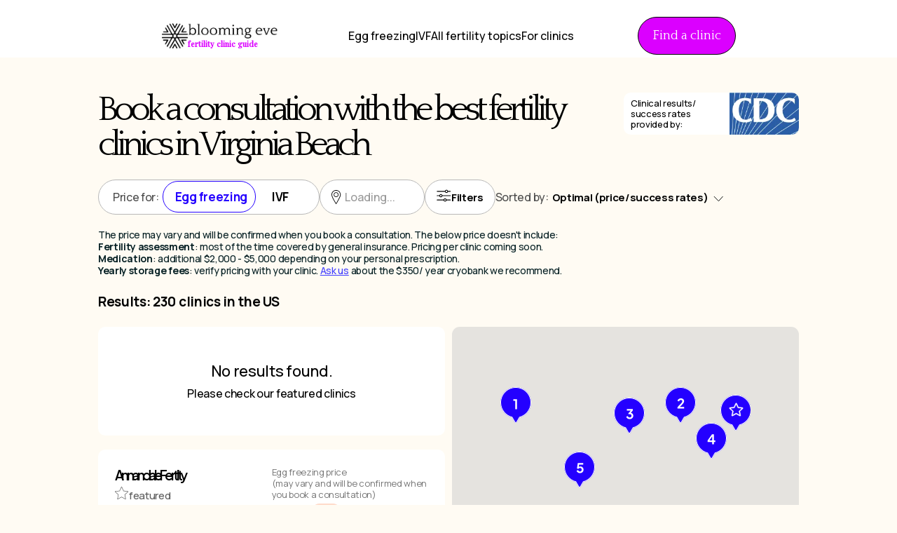

--- FILE ---
content_type: text/html
request_url: https://www.bloomingeve.com/fertility-clinics/virginia_beach_fertility_clinics_costs_success_rates_reviews_blooming_eve
body_size: 51962
content:
<!DOCTYPE html><!-- This site was created in Webflow. https://webflow.com --><!-- Last Published: Mon Nov 03 2025 21:35:54 GMT+0000 (Coordinated Universal Time) --><html data-wf-domain="www.bloomingeve.com" data-wf-page="65bc6f547dcca6955ca6ebb1" data-wf-site="62a18147d65c8679f2b9d5a2" lang="en-US" data-wf-collection="65bc6f547dcca6955ca6ebef" data-wf-item-slug="virginia_beach_fertility_clinics_costs_success_rates_reviews_blooming_eve"><head><meta charset="utf-8"/><title>Virginia Beach Fertility Clinics, Costs &amp; Success Rates &amp; Reviews| Blooming Eve</title><meta content="Find a fertility clinic in Virginia Beach with a success rate &amp; cost. Want to do ivf or egg freezing in Virginia Beach - book a consultation with the best fertility clinics. Get fertility support." name="description"/><meta content="Virginia Beach Fertility Clinics, Costs &amp; Success Rates &amp; Reviews| Blooming Eve" property="og:title"/><meta content="Find a fertility clinic in Virginia Beach with a success rate &amp; cost. Want to do ivf or egg freezing in Virginia Beach - book a consultation with the best fertility clinics. Get fertility support." property="og:description"/><meta content="https://cdn.prod.website-files.com/62a18147d65c86afdfb9d5a9/67fd59bdfe25c7277d32700e_65412109d5107ffd5f1f93ba_653f6a4e5ea0461861162b7b_daa5581b1f5b06fb95d0c7ce8a76636f.jpeg" property="og:image"/><meta content="Virginia Beach Fertility Clinics, Costs &amp; Success Rates &amp; Reviews| Blooming Eve" property="twitter:title"/><meta content="Find a fertility clinic in Virginia Beach with a success rate &amp; cost. Want to do ivf or egg freezing in Virginia Beach - book a consultation with the best fertility clinics. Get fertility support." property="twitter:description"/><meta content="https://cdn.prod.website-files.com/62a18147d65c86afdfb9d5a9/67fd59bdfe25c7277d32700e_65412109d5107ffd5f1f93ba_653f6a4e5ea0461861162b7b_daa5581b1f5b06fb95d0c7ce8a76636f.jpeg" property="twitter:image"/><meta property="og:type" content="website"/><meta content="summary_large_image" name="twitter:card"/><meta content="width=device-width, initial-scale=1" name="viewport"/><meta content="Webflow" name="generator"/><link href="https://cdn.prod.website-files.com/62a18147d65c8679f2b9d5a2/css/blooming-eve.webflow.shared.925c2329e.min.css" rel="stylesheet" type="text/css"/><link href="https://fonts.googleapis.com" rel="preconnect"/><link href="https://fonts.gstatic.com" rel="preconnect" crossorigin="anonymous"/><script src="https://ajax.googleapis.com/ajax/libs/webfont/1.6.26/webfont.js" type="text/javascript"></script><script type="text/javascript">WebFont.load({  google: {    families: ["Open Sans:300,300italic,400,400italic,600,600italic,700,700italic,800,800italic","Droid Serif:400,400italic,700,700italic","Montserrat:100,100italic,200,200italic,300,300italic,400,400italic,500,500italic,600,600italic,700,700italic,800,800italic,900,900italic","Quattrocento:regular,700","Plus Jakarta Sans:regular,500,600,700,800","Inter:regular","Libre Baskerville:regular,700","Playfair Display:regular,500","Manrope:regular,500,700"]  }});</script><script type="text/javascript">!function(o,c){var n=c.documentElement,t=" w-mod-";n.className+=t+"js",("ontouchstart"in o||o.DocumentTouch&&c instanceof DocumentTouch)&&(n.className+=t+"touch")}(window,document);</script><link href="https://cdn.prod.website-files.com/62a18147d65c8679f2b9d5a2/62c3df68d4b7d0ef14635bd7_Blooming%20Eve%20Favicon%20Logo.jpg" rel="shortcut icon" type="image/x-icon"/><link href="https://cdn.prod.website-files.com/62a18147d65c8679f2b9d5a2/62c3dfad1a998e7f56857ad4_Blooming%20Eve%20Favicon%20Logo.jpg" rel="apple-touch-icon"/><link href="https://www.bloomingeve.com/fertility-clinics/virginia_beach_fertility_clinics_costs_success_rates_reviews_blooming_eve" rel="canonical"/><script type="text/javascript">!function(f,b,e,v,n,t,s){if(f.fbq)return;n=f.fbq=function(){n.callMethod?n.callMethod.apply(n,arguments):n.queue.push(arguments)};if(!f._fbq)f._fbq=n;n.push=n;n.loaded=!0;n.version='2.0';n.agent='plwebflow';n.queue=[];t=b.createElement(e);t.async=!0;t.src=v;s=b.getElementsByTagName(e)[0];s.parentNode.insertBefore(t,s)}(window,document,'script','https://connect.facebook.net/en_US/fbevents.js');fbq('init', '259229679719842');fbq('track', 'PageView');</script><style>

body {-webkit-font-smoothing: antialiased; -moz-font-smoothing: antialiased; -o-font-smoothing: antialiased;}

</style><!-- Google Tag Manager -->
<script>(function(w,d,s,l,i){w[l]=w[l]||[];w[l].push({'gtm.start':
new Date().getTime(),event:'gtm.js'});var f=d.getElementsByTagName(s)[0],
j=d.createElement(s),dl=l!='dataLayer'?'&l='+l:'';j.async=true;j.src=
'https://www.googletagmanager.com/gtm.js?id='+i+dl;f.parentNode.insertBefore(j,f);
})(window,document,'script','dataLayer','GTM-TT7P4M6');</script>
<!-- End Google Tag Manager -->

<script type="application/ld+json">
{
"@context" : "http://schema.org",
"@type" : "Organization",
"name" : "Blooming Eve",
"description" : "We experienced first hand and heard so much from our friends about how expensive and intimidating egg freezing can be. But it doesn’t even compare to the financial and emotional dread from fighting  involuntary infertility. We want you to have a choice and access to the best care!",
"image" : "https://cdn.prod.website-files.com/62a18147d65c8679f2b9d5a2/6304ffc19940a89d53fe17ab_62c236caad9536e6c9e6f7bb_Chances%20of%20getting%20pregnant%20by%20age%20within%201%20year-min.jpg",
"alternateName" : "Blooming Eve",
"email" : "info@bloomingeve.com",
"address" : 
{
"@type" : "PostalAddress",
"streetAddress" : "11 Hoyt St, Brooklyn, NY, 11201",
"addressLocality" : "Brooklyn",
"addressRegion" : " New York",
"addressCountry" : "United States",
"postalCode" : "11201"
},
  "brand":{
  "@type":"Brand",
  "name":"Blooming Eve",
  "logo": "https://cdn.prod.website-files.com/62a18147d65c8679f2b9d5a2/62c2196c44b6066eb679e0aa_blooming%20eve.svg"
 },
 
"url" : "https://www.bloomingeve.com/"
}
</script>
<script type="application/ld+json">
{
  "@context": "https://schema.org/",
  "@type": "WebSite",
  "name": "Blooming Eve",
  "url": "https://www.bloomingeve.com/",
  "potentialAction": {
    "@type": "SearchAction",
    "target": "https://www.bloomingeve.com/{search_term_string}",
    "query-input": "required name=search_term_string"
  }
}
</script>
<style>
.page-link {
font-size: 19px;
line-height: 127.2%;
color: #000;
font-weight: 400;
width: 49px;
height: 49px;

background: transparent;
border: 1px solid transparent;
border-radius: 50%;
display: flex;
align-items: center;
justify-content: center;
transition: all 0.3s ease-in-out;

}
.page-link.w--current {
background: #FFFFFF;
border: 1px solid #000000;
transition: all 0.3s ease-in-out;
}
.sort-dropdown-item {
	position: relative;
}
.sort-dropdown-item.selected {
    color: #0082f3;
}
.sort-dropdown-item::before {
position: absolute;
    top: 50%;
    height: 16px;
    width: 16px;
    border: 1px solid #000000;
    left: 16px;
    content: '';
    background: transparent;
    transform: translateY(-50%);
    border-radius: 50%;
    transition: background 0.3s ease-in-out;
}
.sort-dropdown-item.selected::before {
	background: #2400FF;
  transition: background 0.3s ease-in-out;
}
@media(max-width: 767px) {
.page-link {
font-size: 14px;
line-height: 127.2%;
color: #000;
font-weight: 400;
width: 26px;
height: 26px;
}
}
.text-field-5::-webkit-outer-spin-button,
.text-field-5::-webkit-inner-spin-button {
    /* display: none; <- Crashes Chrome on hover */
    -webkit-appearance: none;
    margin: 0; /* <-- Apparently some margin are still there even though it's hidden */
}
.dropdown-toggle-3.w--open .image-29 {
	transform: scale(1, -1)
}
.filter-popup-open:hover .filter-popup-open-title {
color: #2400FF;
transition: all 0.3s ease-in-out;
}
.filter-popup-open .filter-popup-open-title {
	transition: all 0.3s ease-in-out;
  color: #000;
}
.filter-popup-open svg path {
 fill: #000;
 transition: all 0.3s ease-in-out;
}
.filter-popup-open:hover svg path {
fill: #2400FF;
transition: all 0.3s ease-in-out;

}
@media(max-width: 479px) {
.pagination {
width: fit-content;
}
}
.filter-popup input[type='checkbox'] {
position: relative;
-webkit-appearance: none;
-moz-appearance: none;
width: 0;
height: 0;
appearance: none;
}
.filter-popup input[type='checkbox']::before {
	    position: absolute;
    top: -10px;
    left: 5px;
    content: '';
    width: 16px;
    cursor: pointer;
    height: 16px;
    border: 1px solid #000000;
    border-radius: 3px;
    transition: background 0.3s ease-in-out;
    background: transparent;
}
.filter-popup-item-wrapper input[type='checkbox'] {
position: relative;
-webkit-appearance: none;
-moz-appearance: none;
width: 0;
height: 0;
appearance: none;
}
.filter-popup-item-wrapper input[type='checkbox']::before {
	    position: absolute;
    top: -10px;
    left: 5px;
    content: '';
    width: 16px;
    cursor: pointer;
    height: 16px;
    border: 1px solid #000000;
    border-radius: 3px;
    transition: background 0.3s ease-in-out;
    background: transparent;
}
@media(max-width: 479px) {
.filter-popup input[type='checkbox']::before {
	left: 0px;
}
}
.filter-popup input:checked::before {
		transition: background 0.3s ease-in-out;
		background: #2400FF;
}
.filter-popup-item-wrapper input:checked::before {
		transition: background 0.3s ease-in-out;
		background: #2400FF;
}
.arrow-back {
	transform: scale(-1, 1)
}
.open-success-popup input:checked ~ .success-filter-popup {
	display: block;
}
.filter-popup-success-wrapper .success-filter-popup.active {
	display: block;
}
.filter-popup-open.filtered {
	color: #2400FF;
  transition: all 0.3s ease-in-out;
}
.filter-popup-open {
	color: #000;
  transition: all 0.3s ease-in-out;
}
.filter-popup-open.filtered svg path {
	fill: #2400FF;
  transition: all 0.3s ease-in-out;
}
.filter-popup-open.filtered .filter-popup-open-title {
	color: #2400FF;
  transition: all 0.3s ease-in-out;
}
.filters-count {
	display: flex;
  opacity: 0;
  visibility: hidden;
  transition: all 0.3s ease-in-out;
}
.filters-count.active {
  transition: all 0.3s ease-in-out;
    opacity: 1;
  visibility: visible;

}
.fs-cmsfilter_active .price-range-filter {
border-color: #2400ff;
transition: all 0.3s ease-in-out;
}
.fs-cmsfilter_active.review-field {
border: 2px solid #858585;
transition: all 0.3s ease-in-out;
} 
.fs-cmsfilter_active.review-field {
border: 2px solid #2400FF;
transition: all 0.3s ease-in-out;
} 
 #place-popup {
    	display: flex;
      opacity: 0;
      visibility: hidden;
      transition: all 0.3s ease-in-out
    }
    #place-popup.active {
    	opacity: 1;
      visibility: visible;
      transition: all 0.3s ease-in-out
    }
@media(max-width: 335px) {
.paragraph-40 {
font-size: 14px;
}
.clinic-item-main-info {
max-width: 131px;
}
.paragraph-39 {
font-size: 14px;
}
}
.div-block-140 {
	transform: translateX(-50%) rotate(45deg)
}
.success-filter-popup.inner-popup .div-block-140 {
    	left: 51%
    }
.popup-overlay {
display: block;
opacity: 0;
visibility: hidden;
transition: all 0.3s ease-in-out;
z-index: 546;
top: 0;
}
.popup-overlay.active {
opacity: 1;
visibility: visible;
transition: all 0.3s ease-in-out;

}
.collection-list-wrapper-3 input[type='checkbox']::before {
	top: 0;
}
.collection-list-wrapper-3 .w-form-label {
	margin-left: 10px;
}
@media(max-width: 992px) {
    .success-filter-popup:not(.inner-popup) .div-block-140 {
    	left: auto;
    right: 5px;
    }
    .success-filter-popup.inner-popup .div-block-140 {
    	left: 53%
    }
}

@media(max-width: 360px) {
.form-5.signup-form {
    grid-template-rows: auto;
    grid-template-columns: 1fr;
}
.signup-icons-wrapper {
row-gap: 10px;
flex-direction: column;

}
.div-block-144 {
    height: 360px;
  }
  .paragraph-22.signup-title {

    font-size: 13px;
}
}
.filter-popup {
	opacity: 0;
  visibility: hidden;
  transition: all 0.3s ease-in-out;
  display: flex;
}
.filter-popup.egg {
  display: flex;
}
.filter-popup.active {
	opacity: 1;
  visibility: visible;
  transition: all 0.3s ease-in-out;
}
#reviews-popup {
	opacity: 0;
  visibility: hidden;
  transition: all 0.3s ease-in-out;
  display: flex;
}
#reviews-popup.active {
	opacity: 1;
  visibility: visible;
  transition: all 0.3s ease-in-out;
}

@media screen and (max-width: 374px) {
 .dropdown-list-5.w--open {
 	    z-index: 1;
      width: 298px;
      margin-top: 5px;
      top: 40px;
      right: auto;
      left:0;
 }
}
@media(min-width: 992px) {
	.div-block-147 {
  	width: calc(100% + 17px)
  }
}
input[disabled='true'] {
	background: #fff!important;
  cursor: pointer!important;
}
input[readOnly='true'] {
	background: #fff!important;
  cursor: pointer!important;
}
@media(min-width: 992px) {
.map-2 {
	position: sticky!important;
}
}

.featured:not(.visible) {
	visibility: hidden;
  display: none!important;
  transition: visibility 0.3s ease-in-out;
}

.featured.visible {
	visibility: visible;
  transition: visibility 0.3s ease-in-out;
}
.featured-best.hidden {
display: none;
}
.dropdown-list-5.w--open {
display: flex;
}
input[disabled] {
	background-color: transparent!important;
}
.compare {
	background-color:  #f4f2f2;
  transition: all 0.3s ease-in-out;
}
.compare.active {
	background-color: #fff;
  transition: all 0.3s ease-in-out;
}
.compare .div-block-174 {
	transition: all 0.3s ease-in-out;
  height: 0;
  width: 0;
}
.compare.active .div-block-174 {
	transition: all 0.3s ease-in-out;
  height: 18px;
  width: 18px;
}
.form-block-5.egg-input.egg-zip.loaded {
	width: 71px;
}
.form-block-5.egg-input.egg-zip.loaded.active {
	width: 51px;
}
.compare-button {
	opacity: 1;
  visibility: visible;
  position: fixed;
  transition: all 0.3s ease-in-out;
}
.compare-button.hidden {
	opacity: 0;
  visibility: hidden;
  transition: all 0.3s ease-in-out;
}
/* .clear-zip, .clear-compare, .distance-wrapper {
visibility: hidden;
    height: 0;
    width: 0;
}
.div-block-176.compare-activate.active {
     padding-right: 16px; 
}  
.featured .div-block-175, .featured-best .div-block-175 {
	display: none;
} */

.div-block-138.hidden {
	display: none;
} 
.egg-zip-wrapper.error .egg-zip-error {
	display: block;
}
.column-44 .paragraph-43 {
    white-space: break-spaces;
}
</style>
<style>
.egg-zip-wrapper.error .egg-zip {
	color: #AE0000;
}
</style></head><body class="body-beige"><div id="Top" class="back-to-top-container"><a href="#Top" class="back-to-top-button w-inline-block"><img src="https://cdn.prod.website-files.com/62a18147d65c8679f2b9d5a2/62a18147d65c86f55fb9d62e_icon-arrow-up-dark.svg" loading="lazy" width="30" height="30" alt="retrieving eggs for freezing"/></a></div><div class="navbar-wrapper sticky-top"><div class="top-bar"><div class="main-container"><div class="top-bar-contents"><div class="top-bar-item"><img src="https://cdn.prod.website-files.com/62a18147d65c8679f2b9d5a2/62a18147d65c86255ab9d662_icon-location-white.svg" alt="" class="top-bar-item-icon"/><div class="text-block-58">Serving all of the USA</div></div><div class="locales-wrapper w-locales-list"><a href="https://www.bloomingeve.com/es" class="w-inline-block"><div class="top-bar-item"><img src="https://cdn.prod.website-files.com/62a18147d65c8679f2b9d5a2/6571430ee0d296d0b7aa447f_cli%CC%81nica%20de%20fertilidad%20Espanol.svg" alt="" width="19" class="top-bar-item-icon"/><div class="text-block-58"><span class="text-span-61">EN/ES</span></div></div></a></div><a href="mailto:info@bloomingeve.com" class="link-block-8 w-inline-block"><img src="https://cdn.prod.website-files.com/62a18147d65c8679f2b9d5a2/62a18147d65c866aaab9d663_icon-mail-white.svg" alt="" class="top-bar-item-icon"/><div class="text-block-59"><span class="text-span-43">info@bloomingeve.com</span></div></a></div></div></div><div data-animation="default" data-collapse="medium" data-duration="400" data-easing="ease" data-easing2="ease" data-doc-height="1" role="banner" class="navbar-4 w-nav"><div class="container-12 w-container"><a href="/" class="brand-2 w-nav-brand"><div class="container-101 w-container"><img src="https://cdn.prod.website-files.com/62a18147d65c8679f2b9d5a2/65f8c8c9f7cecaf3e67d3b60_Group.webp" loading="lazy" width="183" alt="Blooming Eve logo fertility navigation" class="image-149"/><div class="div-block-353"><img src="https://cdn.prod.website-files.com/62a18147d65c8679f2b9d5a2/65f8c8cae207e3ad1cf47869_blooming%20eve%20logo.webp" loading="lazy" width="183" alt="Blooming Eve logo fertility navigation" class="image-150"/><h2 class="pink-9">fertility clinic guide</h2></div></div></a><nav role="navigation" class="nav-menu-3 w-nav-menu"><div data-hover="true" data-delay="0" class="dropdown-3 w-dropdown"><div class="dropdown-toggle-4 w-dropdown-toggle"><div class="nav-link-3">Learn about fertility</div><div class="icon-4 w-icon-dropdown-toggle"></div></div><nav class="dropdown-list-6 w-dropdown-list"><a href="/egg-freezing" class="nav-link-3 w-dropdown-link">Egg freezing </a><a href="/ivf-success-rates-process-cost-and-everything-else-you-need-to-know" class="nav-link-3 w-dropdown-link">IVF</a><a href="https://www.bloomingeve.com/ferility-ivf-egg-freezing-questions-and-answers-and-news/fertility-testing-at-home-vs-in-a-fertility-clinic" class="nav-link-3 w-dropdown-link">Fertility testing</a><a href="/blog" class="nav-link-3 w-dropdown-link">All fertility topics</a></nav></div><a href="/egg-freezing" class="nav-link-3 w-nav-link">Egg freezing</a><a href="/ivf-success-rates-process-cost-and-everything-else-you-need-to-know" class="nav-link-3 w-nav-link">IVF</a><a href="/blog" class="nav-link-3 w-nav-link">All fertility topics</a><a href="/ivf-fertility-clinic-marketing-sales-strategy-subscription" class="nav-link-3 w-nav-link">For clinics</a></nav><a href="/fertility-clinics" class="clinic-book"><span class="text-span-44">Find a clinic</span></a><div class="menu-button-2 w-nav-button"><div class="w-icon-nav-menu"></div></div></div></div></div><div selectCity="Virginia Beach" selectSuccess="" selectPrice="" selectState="" selectType="" selectSort="" id="select-filters" selectWaitTime="" selectReviews=""></div><div class="load-first"><div class="compare-button hidden"><div class="div-block-176 compare-activate active"><div class="enable-compare"><p class="paragraph-67">Compare clinics</p><p class="compare-counter">1</p></div><div class="clear-compare w-embed"><svg xmlns="http://www.w3.org/2000/svg" width="20" height="20" viewBox="0 0 20 20" fill="none">
<line x1="1.06937" y1="0.646447" x2="19.0694" y2="18.6464" stroke="black"/>
<line x1="19.0694" y1="1.35355" x2="1.06937" y2="19.3536" stroke="black"/>
</svg></div></div><div class="div-block-176 back"><div class="html-embed-19 w-embed"><svg xmlns="http://www.w3.org/2000/svg" width="9" height="14" viewBox="0 0 9 14" fill="none">
<path d="M8 1L1 6.79545L8 13" stroke="#2400FF" stroke-width="2" stroke-linejoin="round"/>
</svg></div><p class="paragraph-67">Back to search</p></div></div><div id="Main" class="section filter-section"><div class="div-block-141"><div class="div-block-102"></div><div class="columns-27 clinic-columns w-row"><div class="column-46 w-col w-col-9"><div id="w-node-_7f016e5d-7e12-1cab-dace-fa425ebf6b3e-5ca6ebb1" class="container-36 w-container"><h1 class="h2---qua-left">Book a consultation with the best fertility clinics in Virginia Beach</h1></div></div><div class="column-44 w-col w-col-3"><p class="paragraph-72">Clinical results/ success rates provided by:</p><img src="https://cdn.prod.website-files.com/62a18147d65c8679f2b9d5a2/647a85f29ae504d6870b1b26_CDC%20logo.webp" loading="lazy" alt="Cdc logo" class="image-32"/></div></div></div></div><div id="Main" class="section filter-section"><div id="cookie-overlay" class="cookie-overlay"></div><div class="div-block-141"><div class="filter-wrapper"><div class="filter-items"><div class="filter-items-wrapper"><div class="type-filter price-filter"><p class="paragraph-42">Price for:</p><div class="div-block-132"><p id="egg-btn" class="filter-btn active">Egg freezing</p><p id="ivf-btn" class="filter-btn ivf-filter">IVF</p><div class="div-block-153"><p class="paragraph-59">IUI</p><p class="paragraph-60">Coming soon</p></div></div></div><div class="type-filter-wrapper"><div fs-cmsfilter-element="filters" class="form-block-8 ef-form w-form"><form id="email-form-5" name="email-form-6" data-name="Email Form 6" method="get" data-wf-page-id="65bc6f547dcca6955ca6ebb1" data-wf-element-id="7f016e5d-7e12-1cab-dace-fa425ebf6b5a"><div class="div-block-152"><div class="egg-zip-wrapper"><div class="type-zip"><img src="https://cdn.prod.website-files.com/62a18147d65c8679f2b9d5a2/646d60a59296ebf2dd2585b3_Vector.svg" loading="lazy" alt="Zip code icon"/><input class="text-field-5 form-block-5 egg-input egg-zip w-input" maxlength="256" name="name-3" data-name="Name 3" placeholder="Loading..." type="number" id="name-3"/><img src="https://cdn.prod.website-files.com/62a18147d65c8679f2b9d5a2/64c3cd0ff9b399919c5a3893_zip-filtered.svg" loading="lazy" alt="Zip code icon" class="image-105"/><div class="clear-zip w-embed"><svg xmlns="http://www.w3.org/2000/svg" width="20" height="20" viewBox="0 0 20 20" fill="none">
<line x1="1.06937" y1="0.646447" x2="19.0694" y2="18.6464" stroke="black"/>
<line x1="19.0694" y1="1.35355" x2="1.06937" y2="19.3536" stroke="black"/>
</svg></div></div><p class="egg-zip-error">Invalid zip code, please try a different way</p></div><div class="filter-popup-open"><div class="html-embed-10 w-embed"><svg xmlns="http://www.w3.org/2000/svg" width="21" height="18" viewBox="0 0 21 18" fill="none">
<path d="M15.9465 4.22823C16.1087 4.01196 16.2708 3.74176 16.3249 3.41745H19.6761C20.0004 3.41745 20.2167 3.20118 20.2167 2.87686C20.2167 2.55255 20.0004 2.33628 19.6761 2.33628H16.3249C16.2169 1.84981 15.8926 1.36333 15.46 1.03902C14.433 0.282348 13.0277 0.552548 12.3249 1.52549C12.1628 1.74176 12.0547 2.01196 11.9465 2.33628H0.75766C0.433346 2.33628 0.217075 2.55255 0.217075 2.87686C0.217075 3.20118 0.433346 3.41745 0.75766 3.41745H11.9465C12.0545 3.90392 12.3789 4.39039 12.8114 4.7147C13.7843 5.47138 15.2438 5.25511 15.9465 4.22823ZM13.46 3.84981C13.1898 3.68765 13.0277 3.41745 12.9736 3.09313C12.9194 2.76882 12.9736 2.49862 13.1898 2.22823C13.5683 1.68765 14.3249 1.5796 14.8114 1.95803C15.0816 2.12019 15.2438 2.39039 15.2979 2.71471V2.87686C15.2979 3.14706 15.2438 3.36333 15.0816 3.57961C14.7032 4.12001 13.9465 4.22823 13.46 3.84981ZM7.94669 10.3903C8.10885 10.174 8.271 9.90383 8.32512 9.57951H19.6761C20.0004 9.57951 20.2167 9.36324 20.2167 9.03893C20.2167 8.71461 20.0004 8.49834 19.6761 8.49834H8.32512C8.21707 8.01187 7.89276 7.5254 7.46022 7.20108C6.43316 6.44441 5.02786 6.71461 4.32512 7.68756C4.16296 7.90383 4.05492 8.17403 3.94669 8.49834H0.75766C0.433346 8.49834 0.217075 8.71461 0.217075 9.03893C0.217075 9.36324 0.433346 9.57951 0.75766 9.57951H3.94669C4.05473 10.066 4.37905 10.5525 4.81159 10.8768C5.78453 11.5793 7.19002 11.3632 7.94669 10.3903ZM5.46022 9.95776C5.19002 9.7956 5.02786 9.5254 4.97375 9.20109C4.91963 8.87677 4.97375 8.60657 5.19002 8.33619C5.56845 7.7956 6.32512 7.68756 6.81159 8.06599C7.08179 8.22815 7.24395 8.49835 7.29806 8.82266V8.98482C7.29806 9.25502 7.24395 9.47129 7.08179 9.68756C6.70354 10.2281 5.94669 10.3362 5.46022 9.95776ZM13.8386 16.4983C14.0008 16.282 14.163 16.0118 14.2171 15.6875H19.6762C20.0005 15.6875 20.2168 15.4712 20.2168 15.1469C20.2168 14.8226 20.0005 14.6063 19.6762 14.6063L14.2166 14.6065C14.1086 14.12 13.7843 13.6335 13.3517 13.3092C12.8652 12.9308 12.2707 12.8227 11.676 12.8769C11.0815 12.9849 10.5409 13.3092 10.2166 13.7957C10.0545 14.0659 9.94641 14.2822 9.83818 14.6065H0.757382C0.433068 14.6065 0.216797 14.8227 0.216797 15.1471C0.216797 15.4714 0.433068 15.6876 0.757382 15.6876H9.89239C10.0004 16.1741 10.3247 16.6606 10.7573 16.9849C11.7302 17.6875 13.1355 17.4712 13.8383 16.4982L13.8386 16.4983ZM11.3522 16.1198C11.082 15.9036 10.9198 15.6334 10.8657 15.309V15.201V15.093C10.8657 14.8767 10.9737 14.7145 11.082 14.5524C11.2441 14.2822 11.5143 14.12 11.8386 14.0659C12.163 14.0118 12.4332 14.12 12.7035 14.2822C12.9737 14.4443 13.1359 14.7145 13.19 15.0388V15.201C13.19 15.4712 13.1359 15.6875 12.9737 15.9037C12.5953 16.3902 11.8928 16.4982 11.3522 16.1198Z" fill="black"/>
</svg></div><p class="filter-popup-open-title">Filters</p><p class="filters-count">10</p></div><div class="filter-popup egg"><div class="filter-popup-content"><div class="filter-popup-header"><div id="filter-popup-close-2" class="html-embed-8 w-embed"><svg xmlns="http://www.w3.org/2000/svg" width="19" height="20" viewBox="0 0 19 20" fill="none">
<line x1="0.353553" y1="0.646447" x2="18.3536" y2="18.6464" stroke="black"/>
<line x1="18.3536" y1="1.35355" x2="0.353553" y2="19.3536" stroke="black"/>
</svg></div><div class="text-block-45">Filters</div></div><div class="filter-popup-wrapper state"><div class="filter-popup-items-wrapper"><div class="filter-popup-item-wrapper location-filter"><p class="paragraph-45">State</p><div class="div-block-148"><input class="popup-content-input state-input egg-input w-input" maxlength="256" name="city-2" data-name="City 2" placeholder="Search" type="text" id="city-3"/><div class="div-block-151"><input class="text-field-6 w-input" maxlength="256" name="field-5" data-name="Field 5" placeholder="Type to search" type="text" id="field-5" required=""/><div class="collection-list-wrapper-3 w-dyn-list"><div role="list" class="collection-list-2 w-dyn-items"><div role="listitem" class="w-dyn-item"><label class="w-checkbox"><input type="checkbox" id="checkbox-12" name="checkbox-12" data-name="Checkbox 12" state-egg="AK" class="w-checkbox-input egg-input state-egg"/><span fs-cmsfilter-field="state" class="w-form-label" for="checkbox-12">AK</span></label></div><div role="listitem" class="w-dyn-item"><label class="w-checkbox"><input type="checkbox" id="checkbox-12" name="checkbox-12" data-name="Checkbox 12" state-egg="AL" class="w-checkbox-input egg-input state-egg"/><span fs-cmsfilter-field="state" class="w-form-label" for="checkbox-12">AL</span></label></div><div role="listitem" class="w-dyn-item"><label class="w-checkbox"><input type="checkbox" id="checkbox-12" name="checkbox-12" data-name="Checkbox 12" state-egg="AR" class="w-checkbox-input egg-input state-egg"/><span fs-cmsfilter-field="state" class="w-form-label" for="checkbox-12">AR</span></label></div><div role="listitem" class="w-dyn-item"><label class="w-checkbox"><input type="checkbox" id="checkbox-12" name="checkbox-12" data-name="Checkbox 12" state-egg="AZ" class="w-checkbox-input egg-input state-egg"/><span fs-cmsfilter-field="state" class="w-form-label" for="checkbox-12">AZ</span></label></div><div role="listitem" class="w-dyn-item"><label class="w-checkbox"><input type="checkbox" id="checkbox-12" name="checkbox-12" data-name="Checkbox 12" state-egg="AZ" class="w-checkbox-input egg-input state-egg"/><span fs-cmsfilter-field="state" class="w-form-label" for="checkbox-12">AZ</span></label></div><div role="listitem" class="w-dyn-item"><label class="w-checkbox"><input type="checkbox" id="checkbox-12" name="checkbox-12" data-name="Checkbox 12" state-egg="CA" class="w-checkbox-input egg-input state-egg"/><span fs-cmsfilter-field="state" class="w-form-label" for="checkbox-12">CA</span></label></div><div role="listitem" class="w-dyn-item"><label class="w-checkbox"><input type="checkbox" id="checkbox-12" name="checkbox-12" data-name="Checkbox 12" state-egg="CA" class="w-checkbox-input egg-input state-egg"/><span fs-cmsfilter-field="state" class="w-form-label" for="checkbox-12">CA</span></label></div><div role="listitem" class="w-dyn-item"><label class="w-checkbox"><input type="checkbox" id="checkbox-12" name="checkbox-12" data-name="Checkbox 12" state-egg="CO" class="w-checkbox-input egg-input state-egg"/><span fs-cmsfilter-field="state" class="w-form-label" for="checkbox-12">CO</span></label></div><div role="listitem" class="w-dyn-item"><label class="w-checkbox"><input type="checkbox" id="checkbox-12" name="checkbox-12" data-name="Checkbox 12" state-egg="CO" class="w-checkbox-input egg-input state-egg"/><span fs-cmsfilter-field="state" class="w-form-label" for="checkbox-12">CO</span></label></div><div role="listitem" class="w-dyn-item"><label class="w-checkbox"><input type="checkbox" id="checkbox-12" name="checkbox-12" data-name="Checkbox 12" state-egg="CT" class="w-checkbox-input egg-input state-egg"/><span fs-cmsfilter-field="state" class="w-form-label" for="checkbox-12">CT</span></label></div><div role="listitem" class="w-dyn-item"><label class="w-checkbox"><input type="checkbox" id="checkbox-12" name="checkbox-12" data-name="Checkbox 12" state-egg="DC" class="w-checkbox-input egg-input state-egg"/><span fs-cmsfilter-field="state" class="w-form-label" for="checkbox-12">DC</span></label></div><div role="listitem" class="w-dyn-item"><label class="w-checkbox"><input type="checkbox" id="checkbox-12" name="checkbox-12" data-name="Checkbox 12" state-egg="DE" class="w-checkbox-input egg-input state-egg"/><span fs-cmsfilter-field="state" class="w-form-label" for="checkbox-12">DE</span></label></div><div role="listitem" class="w-dyn-item"><label class="w-checkbox"><input type="checkbox" id="checkbox-12" name="checkbox-12" data-name="Checkbox 12" state-egg="DE" class="w-checkbox-input egg-input state-egg"/><span fs-cmsfilter-field="state" class="w-form-label" for="checkbox-12">DE</span></label></div><div role="listitem" class="w-dyn-item"><label class="w-checkbox"><input type="checkbox" id="checkbox-12" name="checkbox-12" data-name="Checkbox 12" state-egg="FL" class="w-checkbox-input egg-input state-egg"/><span fs-cmsfilter-field="state" class="w-form-label" for="checkbox-12">FL</span></label></div><div role="listitem" class="w-dyn-item"><label class="w-checkbox"><input type="checkbox" id="checkbox-12" name="checkbox-12" data-name="Checkbox 12" state-egg="FL" class="w-checkbox-input egg-input state-egg"/><span fs-cmsfilter-field="state" class="w-form-label" for="checkbox-12">FL</span></label></div><div role="listitem" class="w-dyn-item"><label class="w-checkbox"><input type="checkbox" id="checkbox-12" name="checkbox-12" data-name="Checkbox 12" state-egg="FL" class="w-checkbox-input egg-input state-egg"/><span fs-cmsfilter-field="state" class="w-form-label" for="checkbox-12">FL</span></label></div><div role="listitem" class="w-dyn-item"><label class="w-checkbox"><input type="checkbox" id="checkbox-12" name="checkbox-12" data-name="Checkbox 12" state-egg="FL" class="w-checkbox-input egg-input state-egg"/><span fs-cmsfilter-field="state" class="w-form-label" for="checkbox-12">FL</span></label></div><div role="listitem" class="w-dyn-item"><label class="w-checkbox"><input type="checkbox" id="checkbox-12" name="checkbox-12" data-name="Checkbox 12" state-egg="GA" class="w-checkbox-input egg-input state-egg"/><span fs-cmsfilter-field="state" class="w-form-label" for="checkbox-12">GA</span></label></div><div role="listitem" class="w-dyn-item"><label class="w-checkbox"><input type="checkbox" id="checkbox-12" name="checkbox-12" data-name="Checkbox 12" state-egg="GA" class="w-checkbox-input egg-input state-egg"/><span fs-cmsfilter-field="state" class="w-form-label" for="checkbox-12">GA</span></label></div><div role="listitem" class="w-dyn-item"><label class="w-checkbox"><input type="checkbox" id="checkbox-12" name="checkbox-12" data-name="Checkbox 12" state-egg="HI" class="w-checkbox-input egg-input state-egg"/><span fs-cmsfilter-field="state" class="w-form-label" for="checkbox-12">HI</span></label></div><div role="listitem" class="w-dyn-item"><label class="w-checkbox"><input type="checkbox" id="checkbox-12" name="checkbox-12" data-name="Checkbox 12" state-egg="HI" class="w-checkbox-input egg-input state-egg"/><span fs-cmsfilter-field="state" class="w-form-label" for="checkbox-12">HI</span></label></div><div role="listitem" class="w-dyn-item"><label class="w-checkbox"><input type="checkbox" id="checkbox-12" name="checkbox-12" data-name="Checkbox 12" state-egg="IA" class="w-checkbox-input egg-input state-egg"/><span fs-cmsfilter-field="state" class="w-form-label" for="checkbox-12">IA</span></label></div><div role="listitem" class="w-dyn-item"><label class="w-checkbox"><input type="checkbox" id="checkbox-12" name="checkbox-12" data-name="Checkbox 12" state-egg="IA" class="w-checkbox-input egg-input state-egg"/><span fs-cmsfilter-field="state" class="w-form-label" for="checkbox-12">IA</span></label></div><div role="listitem" class="w-dyn-item"><label class="w-checkbox"><input type="checkbox" id="checkbox-12" name="checkbox-12" data-name="Checkbox 12" state-egg="ID" class="w-checkbox-input egg-input state-egg"/><span fs-cmsfilter-field="state" class="w-form-label" for="checkbox-12">ID</span></label></div><div role="listitem" class="w-dyn-item"><label class="w-checkbox"><input type="checkbox" id="checkbox-12" name="checkbox-12" data-name="Checkbox 12" state-egg="ID" class="w-checkbox-input egg-input state-egg"/><span fs-cmsfilter-field="state" class="w-form-label" for="checkbox-12">ID</span></label></div><div role="listitem" class="w-dyn-item"><label class="w-checkbox"><input type="checkbox" id="checkbox-12" name="checkbox-12" data-name="Checkbox 12" state-egg="IL" class="w-checkbox-input egg-input state-egg"/><span fs-cmsfilter-field="state" class="w-form-label" for="checkbox-12">IL</span></label></div><div role="listitem" class="w-dyn-item"><label class="w-checkbox"><input type="checkbox" id="checkbox-12" name="checkbox-12" data-name="Checkbox 12" state-egg="IL" class="w-checkbox-input egg-input state-egg"/><span fs-cmsfilter-field="state" class="w-form-label" for="checkbox-12">IL</span></label></div><div role="listitem" class="w-dyn-item"><label class="w-checkbox"><input type="checkbox" id="checkbox-12" name="checkbox-12" data-name="Checkbox 12" state-egg="IL" class="w-checkbox-input egg-input state-egg"/><span fs-cmsfilter-field="state" class="w-form-label" for="checkbox-12">IL</span></label></div><div role="listitem" class="w-dyn-item"><label class="w-checkbox"><input type="checkbox" id="checkbox-12" name="checkbox-12" data-name="Checkbox 12" state-egg="IL" class="w-checkbox-input egg-input state-egg"/><span fs-cmsfilter-field="state" class="w-form-label" for="checkbox-12">IL</span></label></div><div role="listitem" class="w-dyn-item"><label class="w-checkbox"><input type="checkbox" id="checkbox-12" name="checkbox-12" data-name="Checkbox 12" state-egg="IN" class="w-checkbox-input egg-input state-egg"/><span fs-cmsfilter-field="state" class="w-form-label" for="checkbox-12">IN</span></label></div><div role="listitem" class="w-dyn-item"><label class="w-checkbox"><input type="checkbox" id="checkbox-12" name="checkbox-12" data-name="Checkbox 12" state-egg="IN" class="w-checkbox-input egg-input state-egg"/><span fs-cmsfilter-field="state" class="w-form-label" for="checkbox-12">IN</span></label></div><div role="listitem" class="w-dyn-item"><label class="w-checkbox"><input type="checkbox" id="checkbox-12" name="checkbox-12" data-name="Checkbox 12" state-egg="KS" class="w-checkbox-input egg-input state-egg"/><span fs-cmsfilter-field="state" class="w-form-label" for="checkbox-12">KS</span></label></div><div role="listitem" class="w-dyn-item"><label class="w-checkbox"><input type="checkbox" id="checkbox-12" name="checkbox-12" data-name="Checkbox 12" state-egg="KY" class="w-checkbox-input egg-input state-egg"/><span fs-cmsfilter-field="state" class="w-form-label" for="checkbox-12">KY</span></label></div><div role="listitem" class="w-dyn-item"><label class="w-checkbox"><input type="checkbox" id="checkbox-12" name="checkbox-12" data-name="Checkbox 12" state-egg="KY" class="w-checkbox-input egg-input state-egg"/><span fs-cmsfilter-field="state" class="w-form-label" for="checkbox-12">KY</span></label></div><div role="listitem" class="w-dyn-item"><label class="w-checkbox"><input type="checkbox" id="checkbox-12" name="checkbox-12" data-name="Checkbox 12" state-egg="LA" class="w-checkbox-input egg-input state-egg"/><span fs-cmsfilter-field="state" class="w-form-label" for="checkbox-12">LA</span></label></div><div role="listitem" class="w-dyn-item"><label class="w-checkbox"><input type="checkbox" id="checkbox-12" name="checkbox-12" data-name="Checkbox 12" state-egg="LA" class="w-checkbox-input egg-input state-egg"/><span fs-cmsfilter-field="state" class="w-form-label" for="checkbox-12">LA</span></label></div><div role="listitem" class="w-dyn-item"><label class="w-checkbox"><input type="checkbox" id="checkbox-12" name="checkbox-12" data-name="Checkbox 12" state-egg="LA" class="w-checkbox-input egg-input state-egg"/><span fs-cmsfilter-field="state" class="w-form-label" for="checkbox-12">LA</span></label></div><div role="listitem" class="w-dyn-item"><label class="w-checkbox"><input type="checkbox" id="checkbox-12" name="checkbox-12" data-name="Checkbox 12" state-egg="LA" class="w-checkbox-input egg-input state-egg"/><span fs-cmsfilter-field="state" class="w-form-label" for="checkbox-12">LA</span></label></div><div role="listitem" class="w-dyn-item"><label class="w-checkbox"><input type="checkbox" id="checkbox-12" name="checkbox-12" data-name="Checkbox 12" state-egg="MA" class="w-checkbox-input egg-input state-egg"/><span fs-cmsfilter-field="state" class="w-form-label" for="checkbox-12">MA</span></label></div><div role="listitem" class="w-dyn-item"><label class="w-checkbox"><input type="checkbox" id="checkbox-12" name="checkbox-12" data-name="Checkbox 12" state-egg="MD" class="w-checkbox-input egg-input state-egg"/><span fs-cmsfilter-field="state" class="w-form-label" for="checkbox-12">MD</span></label></div><div role="listitem" class="w-dyn-item"><label class="w-checkbox"><input type="checkbox" id="checkbox-12" name="checkbox-12" data-name="Checkbox 12" state-egg="MD" class="w-checkbox-input egg-input state-egg"/><span fs-cmsfilter-field="state" class="w-form-label" for="checkbox-12">MD</span></label></div><div role="listitem" class="w-dyn-item"><label class="w-checkbox"><input type="checkbox" id="checkbox-12" name="checkbox-12" data-name="Checkbox 12" state-egg="ME" class="w-checkbox-input egg-input state-egg"/><span fs-cmsfilter-field="state" class="w-form-label" for="checkbox-12">ME</span></label></div><div role="listitem" class="w-dyn-item"><label class="w-checkbox"><input type="checkbox" id="checkbox-12" name="checkbox-12" data-name="Checkbox 12" state-egg="ME" class="w-checkbox-input egg-input state-egg"/><span fs-cmsfilter-field="state" class="w-form-label" for="checkbox-12">ME</span></label></div><div role="listitem" class="w-dyn-item"><label class="w-checkbox"><input type="checkbox" id="checkbox-12" name="checkbox-12" data-name="Checkbox 12" state-egg="MI" class="w-checkbox-input egg-input state-egg"/><span fs-cmsfilter-field="state" class="w-form-label" for="checkbox-12">MI</span></label></div><div role="listitem" class="w-dyn-item"><label class="w-checkbox"><input type="checkbox" id="checkbox-12" name="checkbox-12" data-name="Checkbox 12" state-egg="MI" class="w-checkbox-input egg-input state-egg"/><span fs-cmsfilter-field="state" class="w-form-label" for="checkbox-12">MI</span></label></div><div role="listitem" class="w-dyn-item"><label class="w-checkbox"><input type="checkbox" id="checkbox-12" name="checkbox-12" data-name="Checkbox 12" state-egg="MN" class="w-checkbox-input egg-input state-egg"/><span fs-cmsfilter-field="state" class="w-form-label" for="checkbox-12">MN</span></label></div><div role="listitem" class="w-dyn-item"><label class="w-checkbox"><input type="checkbox" id="checkbox-12" name="checkbox-12" data-name="Checkbox 12" state-egg="MN" class="w-checkbox-input egg-input state-egg"/><span fs-cmsfilter-field="state" class="w-form-label" for="checkbox-12">MN</span></label></div><div role="listitem" class="w-dyn-item"><label class="w-checkbox"><input type="checkbox" id="checkbox-12" name="checkbox-12" data-name="Checkbox 12" state-egg="MO" class="w-checkbox-input egg-input state-egg"/><span fs-cmsfilter-field="state" class="w-form-label" for="checkbox-12">MO</span></label></div><div role="listitem" class="w-dyn-item"><label class="w-checkbox"><input type="checkbox" id="checkbox-12" name="checkbox-12" data-name="Checkbox 12" state-egg="MO" class="w-checkbox-input egg-input state-egg"/><span fs-cmsfilter-field="state" class="w-form-label" for="checkbox-12">MO</span></label></div><div role="listitem" class="w-dyn-item"><label class="w-checkbox"><input type="checkbox" id="checkbox-12" name="checkbox-12" data-name="Checkbox 12" state-egg="MS" class="w-checkbox-input egg-input state-egg"/><span fs-cmsfilter-field="state" class="w-form-label" for="checkbox-12">MS</span></label></div><div role="listitem" class="w-dyn-item"><label class="w-checkbox"><input type="checkbox" id="checkbox-12" name="checkbox-12" data-name="Checkbox 12" state-egg="MS" class="w-checkbox-input egg-input state-egg"/><span fs-cmsfilter-field="state" class="w-form-label" for="checkbox-12">MS</span></label></div><div role="listitem" class="w-dyn-item"><label class="w-checkbox"><input type="checkbox" id="checkbox-12" name="checkbox-12" data-name="Checkbox 12" state-egg="MT" class="w-checkbox-input egg-input state-egg"/><span fs-cmsfilter-field="state" class="w-form-label" for="checkbox-12">MT</span></label></div><div role="listitem" class="w-dyn-item"><label class="w-checkbox"><input type="checkbox" id="checkbox-12" name="checkbox-12" data-name="Checkbox 12" state-egg="NC" class="w-checkbox-input egg-input state-egg"/><span fs-cmsfilter-field="state" class="w-form-label" for="checkbox-12">NC</span></label></div><div role="listitem" class="w-dyn-item"><label class="w-checkbox"><input type="checkbox" id="checkbox-12" name="checkbox-12" data-name="Checkbox 12" state-egg="ND" class="w-checkbox-input egg-input state-egg"/><span fs-cmsfilter-field="state" class="w-form-label" for="checkbox-12">ND</span></label></div><div role="listitem" class="w-dyn-item"><label class="w-checkbox"><input type="checkbox" id="checkbox-12" name="checkbox-12" data-name="Checkbox 12" state-egg="NE" class="w-checkbox-input egg-input state-egg"/><span fs-cmsfilter-field="state" class="w-form-label" for="checkbox-12">NE</span></label></div><div role="listitem" class="w-dyn-item"><label class="w-checkbox"><input type="checkbox" id="checkbox-12" name="checkbox-12" data-name="Checkbox 12" state-egg="NH" class="w-checkbox-input egg-input state-egg"/><span fs-cmsfilter-field="state" class="w-form-label" for="checkbox-12">NH</span></label></div><div role="listitem" class="w-dyn-item"><label class="w-checkbox"><input type="checkbox" id="checkbox-12" name="checkbox-12" data-name="Checkbox 12" state-egg="NJ" class="w-checkbox-input egg-input state-egg"/><span fs-cmsfilter-field="state" class="w-form-label" for="checkbox-12">NJ</span></label></div><div role="listitem" class="w-dyn-item"><label class="w-checkbox"><input type="checkbox" id="checkbox-12" name="checkbox-12" data-name="Checkbox 12" state-egg="NJ" class="w-checkbox-input egg-input state-egg"/><span fs-cmsfilter-field="state" class="w-form-label" for="checkbox-12">NJ</span></label></div><div role="listitem" class="w-dyn-item"><label class="w-checkbox"><input type="checkbox" id="checkbox-12" name="checkbox-12" data-name="Checkbox 12" state-egg="NM" class="w-checkbox-input egg-input state-egg"/><span fs-cmsfilter-field="state" class="w-form-label" for="checkbox-12">NM</span></label></div><div role="listitem" class="w-dyn-item"><label class="w-checkbox"><input type="checkbox" id="checkbox-12" name="checkbox-12" data-name="Checkbox 12" state-egg="NV" class="w-checkbox-input egg-input state-egg"/><span fs-cmsfilter-field="state" class="w-form-label" for="checkbox-12">NV</span></label></div><div role="listitem" class="w-dyn-item"><label class="w-checkbox"><input type="checkbox" id="checkbox-12" name="checkbox-12" data-name="Checkbox 12" state-egg="NY" class="w-checkbox-input egg-input state-egg"/><span fs-cmsfilter-field="state" class="w-form-label" for="checkbox-12">NY</span></label></div><div role="listitem" class="w-dyn-item"><label class="w-checkbox"><input type="checkbox" id="checkbox-12" name="checkbox-12" data-name="Checkbox 12" state-egg="NY" class="w-checkbox-input egg-input state-egg"/><span fs-cmsfilter-field="state" class="w-form-label" for="checkbox-12">NY</span></label></div><div role="listitem" class="w-dyn-item"><label class="w-checkbox"><input type="checkbox" id="checkbox-12" name="checkbox-12" data-name="Checkbox 12" state-egg="OH" class="w-checkbox-input egg-input state-egg"/><span fs-cmsfilter-field="state" class="w-form-label" for="checkbox-12">OH</span></label></div><div role="listitem" class="w-dyn-item"><label class="w-checkbox"><input type="checkbox" id="checkbox-12" name="checkbox-12" data-name="Checkbox 12" state-egg="OH" class="w-checkbox-input egg-input state-egg"/><span fs-cmsfilter-field="state" class="w-form-label" for="checkbox-12">OH</span></label></div><div role="listitem" class="w-dyn-item"><label class="w-checkbox"><input type="checkbox" id="checkbox-12" name="checkbox-12" data-name="Checkbox 12" state-egg="OH" class="w-checkbox-input egg-input state-egg"/><span fs-cmsfilter-field="state" class="w-form-label" for="checkbox-12">OH</span></label></div><div role="listitem" class="w-dyn-item"><label class="w-checkbox"><input type="checkbox" id="checkbox-12" name="checkbox-12" data-name="Checkbox 12" state-egg="OH" class="w-checkbox-input egg-input state-egg"/><span fs-cmsfilter-field="state" class="w-form-label" for="checkbox-12">OH</span></label></div><div role="listitem" class="w-dyn-item"><label class="w-checkbox"><input type="checkbox" id="checkbox-12" name="checkbox-12" data-name="Checkbox 12" state-egg="OK" class="w-checkbox-input egg-input state-egg"/><span fs-cmsfilter-field="state" class="w-form-label" for="checkbox-12">OK</span></label></div><div role="listitem" class="w-dyn-item"><label class="w-checkbox"><input type="checkbox" id="checkbox-12" name="checkbox-12" data-name="Checkbox 12" state-egg="OK" class="w-checkbox-input egg-input state-egg"/><span fs-cmsfilter-field="state" class="w-form-label" for="checkbox-12">OK</span></label></div><div role="listitem" class="w-dyn-item"><label class="w-checkbox"><input type="checkbox" id="checkbox-12" name="checkbox-12" data-name="Checkbox 12" state-egg="OR" class="w-checkbox-input egg-input state-egg"/><span fs-cmsfilter-field="state" class="w-form-label" for="checkbox-12">OR</span></label></div><div role="listitem" class="w-dyn-item"><label class="w-checkbox"><input type="checkbox" id="checkbox-12" name="checkbox-12" data-name="Checkbox 12" state-egg="PA" class="w-checkbox-input egg-input state-egg"/><span fs-cmsfilter-field="state" class="w-form-label" for="checkbox-12">PA</span></label></div><div role="listitem" class="w-dyn-item"><label class="w-checkbox"><input type="checkbox" id="checkbox-12" name="checkbox-12" data-name="Checkbox 12" state-egg="PA" class="w-checkbox-input egg-input state-egg"/><span fs-cmsfilter-field="state" class="w-form-label" for="checkbox-12">PA</span></label></div><div role="listitem" class="w-dyn-item"><label class="w-checkbox"><input type="checkbox" id="checkbox-12" name="checkbox-12" data-name="Checkbox 12" state-egg="PA" class="w-checkbox-input egg-input state-egg"/><span fs-cmsfilter-field="state" class="w-form-label" for="checkbox-12">PA</span></label></div><div role="listitem" class="w-dyn-item"><label class="w-checkbox"><input type="checkbox" id="checkbox-12" name="checkbox-12" data-name="Checkbox 12" state-egg="PR" class="w-checkbox-input egg-input state-egg"/><span fs-cmsfilter-field="state" class="w-form-label" for="checkbox-12">PR</span></label></div><div role="listitem" class="w-dyn-item"><label class="w-checkbox"><input type="checkbox" id="checkbox-12" name="checkbox-12" data-name="Checkbox 12" state-egg="PR" class="w-checkbox-input egg-input state-egg"/><span fs-cmsfilter-field="state" class="w-form-label" for="checkbox-12">PR</span></label></div><div role="listitem" class="w-dyn-item"><label class="w-checkbox"><input type="checkbox" id="checkbox-12" name="checkbox-12" data-name="Checkbox 12" state-egg="RI" class="w-checkbox-input egg-input state-egg"/><span fs-cmsfilter-field="state" class="w-form-label" for="checkbox-12">RI</span></label></div><div role="listitem" class="w-dyn-item"><label class="w-checkbox"><input type="checkbox" id="checkbox-12" name="checkbox-12" data-name="Checkbox 12" state-egg="SC" class="w-checkbox-input egg-input state-egg"/><span fs-cmsfilter-field="state" class="w-form-label" for="checkbox-12">SC</span></label></div><div role="listitem" class="w-dyn-item"><label class="w-checkbox"><input type="checkbox" id="checkbox-12" name="checkbox-12" data-name="Checkbox 12" state-egg="SC" class="w-checkbox-input egg-input state-egg"/><span fs-cmsfilter-field="state" class="w-form-label" for="checkbox-12">SC</span></label></div><div role="listitem" class="w-dyn-item"><label class="w-checkbox"><input type="checkbox" id="checkbox-12" name="checkbox-12" data-name="Checkbox 12" state-egg="SD" class="w-checkbox-input egg-input state-egg"/><span fs-cmsfilter-field="state" class="w-form-label" for="checkbox-12">SD</span></label></div><div role="listitem" class="w-dyn-item"><label class="w-checkbox"><input type="checkbox" id="checkbox-12" name="checkbox-12" data-name="Checkbox 12" state-egg="TN" class="w-checkbox-input egg-input state-egg"/><span fs-cmsfilter-field="state" class="w-form-label" for="checkbox-12">TN</span></label></div><div role="listitem" class="w-dyn-item"><label class="w-checkbox"><input type="checkbox" id="checkbox-12" name="checkbox-12" data-name="Checkbox 12" state-egg="TN" class="w-checkbox-input egg-input state-egg"/><span fs-cmsfilter-field="state" class="w-form-label" for="checkbox-12">TN</span></label></div><div role="listitem" class="w-dyn-item"><label class="w-checkbox"><input type="checkbox" id="checkbox-12" name="checkbox-12" data-name="Checkbox 12" state-egg="TX" class="w-checkbox-input egg-input state-egg"/><span fs-cmsfilter-field="state" class="w-form-label" for="checkbox-12">TX</span></label></div><div role="listitem" class="w-dyn-item"><label class="w-checkbox"><input type="checkbox" id="checkbox-12" name="checkbox-12" data-name="Checkbox 12" state-egg="TX" class="w-checkbox-input egg-input state-egg"/><span fs-cmsfilter-field="state" class="w-form-label" for="checkbox-12">TX</span></label></div><div role="listitem" class="w-dyn-item"><label class="w-checkbox"><input type="checkbox" id="checkbox-12" name="checkbox-12" data-name="Checkbox 12" state-egg="TX" class="w-checkbox-input egg-input state-egg"/><span fs-cmsfilter-field="state" class="w-form-label" for="checkbox-12">TX</span></label></div><div role="listitem" class="w-dyn-item"><label class="w-checkbox"><input type="checkbox" id="checkbox-12" name="checkbox-12" data-name="Checkbox 12" state-egg="UT" class="w-checkbox-input egg-input state-egg"/><span fs-cmsfilter-field="state" class="w-form-label" for="checkbox-12">UT</span></label></div><div role="listitem" class="w-dyn-item"><label class="w-checkbox"><input type="checkbox" id="checkbox-12" name="checkbox-12" data-name="Checkbox 12" state-egg="UT" class="w-checkbox-input egg-input state-egg"/><span fs-cmsfilter-field="state" class="w-form-label" for="checkbox-12">UT</span></label></div><div role="listitem" class="w-dyn-item"><label class="w-checkbox"><input type="checkbox" id="checkbox-12" name="checkbox-12" data-name="Checkbox 12" state-egg="VA" class="w-checkbox-input egg-input state-egg"/><span fs-cmsfilter-field="state" class="w-form-label" for="checkbox-12">VA</span></label></div><div role="listitem" class="w-dyn-item"><label class="w-checkbox"><input type="checkbox" id="checkbox-12" name="checkbox-12" data-name="Checkbox 12" state-egg="VA" class="w-checkbox-input egg-input state-egg"/><span fs-cmsfilter-field="state" class="w-form-label" for="checkbox-12">VA</span></label></div><div role="listitem" class="w-dyn-item"><label class="w-checkbox"><input type="checkbox" id="checkbox-12" name="checkbox-12" data-name="Checkbox 12" state-egg="VT" class="w-checkbox-input egg-input state-egg"/><span fs-cmsfilter-field="state" class="w-form-label" for="checkbox-12">VT</span></label></div><div role="listitem" class="w-dyn-item"><label class="w-checkbox"><input type="checkbox" id="checkbox-12" name="checkbox-12" data-name="Checkbox 12" state-egg="WA" class="w-checkbox-input egg-input state-egg"/><span fs-cmsfilter-field="state" class="w-form-label" for="checkbox-12">WA</span></label></div><div role="listitem" class="w-dyn-item"><label class="w-checkbox"><input type="checkbox" id="checkbox-12" name="checkbox-12" data-name="Checkbox 12" state-egg="WA" class="w-checkbox-input egg-input state-egg"/><span fs-cmsfilter-field="state" class="w-form-label" for="checkbox-12">WA</span></label></div><div role="listitem" class="w-dyn-item"><label class="w-checkbox"><input type="checkbox" id="checkbox-12" name="checkbox-12" data-name="Checkbox 12" state-egg="WI" class="w-checkbox-input egg-input state-egg"/><span fs-cmsfilter-field="state" class="w-form-label" for="checkbox-12">WI</span></label></div><div role="listitem" class="w-dyn-item"><label class="w-checkbox"><input type="checkbox" id="checkbox-12" name="checkbox-12" data-name="Checkbox 12" state-egg="WV" class="w-checkbox-input egg-input state-egg"/><span fs-cmsfilter-field="state" class="w-form-label" for="checkbox-12">WV</span></label></div></div></div><div id="clear-egg-state" class="text-block-52">Clear all</div></div></div></div><div class="filter-popup-item-wrapper last location-filter"><p class="paragraph-45">City</p><div class="div-block-148"><input class="popup-content-input city-input egg-input w-input" maxlength="256" name="city-4" data-name="City 4" placeholder="Search" type="text" id="city-4"/><div class="div-block-151"><input class="text-field-6 w-input" maxlength="256" name="field-2" data-name="Field 2" placeholder="Type to search" type="text" id="field-2" required=""/><div class="collection-list-wrapper-3"><div class="collection-list-wrapper-4 w-dyn-list"><div role="list" class="w-dyn-items"><div role="listitem" class="w-dyn-item"><label city-egg="Addison" class="w-checkbox"><input type="checkbox" id="checkbox-13" name="checkbox-13" data-name="Checkbox 13" city-egg="Addison" class="w-checkbox-input egg-input city-egg"/><span fs-cmsfilter-field="city" class="w-form-label" for="checkbox-13">Addison</span></label></div><div role="listitem" class="w-dyn-item"><label city-egg="Agoura Hills" class="w-checkbox"><input type="checkbox" id="checkbox-13" name="checkbox-13" data-name="Checkbox 13" city-egg="Agoura Hills" class="w-checkbox-input egg-input city-egg"/><span fs-cmsfilter-field="city" class="w-form-label" for="checkbox-13">Agoura Hills</span></label></div><div role="listitem" class="w-dyn-item"><label city-egg="Akron" class="w-checkbox"><input type="checkbox" id="checkbox-13" name="checkbox-13" data-name="Checkbox 13" city-egg="Akron" class="w-checkbox-input egg-input city-egg"/><span fs-cmsfilter-field="city" class="w-form-label" for="checkbox-13">Akron</span></label></div><div role="listitem" class="w-dyn-item"><label city-egg="Albuquerque" class="w-checkbox"><input type="checkbox" id="checkbox-13" name="checkbox-13" data-name="Checkbox 13" city-egg="Albuquerque" class="w-checkbox-input egg-input city-egg"/><span fs-cmsfilter-field="city" class="w-form-label" for="checkbox-13">Albuquerque</span></label></div><div role="listitem" class="w-dyn-item"><label city-egg="Allen" class="w-checkbox"><input type="checkbox" id="checkbox-13" name="checkbox-13" data-name="Checkbox 13" city-egg="Allen" class="w-checkbox-input egg-input city-egg"/><span fs-cmsfilter-field="city" class="w-form-label" for="checkbox-13">Allen</span></label></div><div role="listitem" class="w-dyn-item"><label city-egg="Alpharetta" class="w-checkbox"><input type="checkbox" id="checkbox-13" name="checkbox-13" data-name="Checkbox 13" city-egg="Alpharetta" class="w-checkbox-input egg-input city-egg"/><span fs-cmsfilter-field="city" class="w-form-label" for="checkbox-13">Alpharetta</span></label></div><div role="listitem" class="w-dyn-item"><label city-egg="Ann Arbor" class="w-checkbox"><input type="checkbox" id="checkbox-13" name="checkbox-13" data-name="Checkbox 13" city-egg="Ann Arbor" class="w-checkbox-input egg-input city-egg"/><span fs-cmsfilter-field="city" class="w-form-label" for="checkbox-13">Ann Arbor</span></label></div><div role="listitem" class="w-dyn-item"><label city-egg="Annandale" class="w-checkbox"><input type="checkbox" id="checkbox-13" name="checkbox-13" data-name="Checkbox 13" city-egg="Annandale" class="w-checkbox-input egg-input city-egg"/><span fs-cmsfilter-field="city" class="w-form-label" for="checkbox-13">Annandale</span></label></div><div role="listitem" class="w-dyn-item"><label city-egg="Arlington" class="w-checkbox"><input type="checkbox" id="checkbox-13" name="checkbox-13" data-name="Checkbox 13" city-egg="Arlington" class="w-checkbox-input egg-input city-egg"/><span fs-cmsfilter-field="city" class="w-form-label" for="checkbox-13">Arlington</span></label></div><div role="listitem" class="w-dyn-item"><label city-egg="Atlanta" class="w-checkbox"><input type="checkbox" id="checkbox-13" name="checkbox-13" data-name="Checkbox 13" city-egg="Atlanta" class="w-checkbox-input egg-input city-egg"/><span fs-cmsfilter-field="city" class="w-form-label" for="checkbox-13">Atlanta</span></label></div><div role="listitem" class="w-dyn-item"><label city-egg="Augusta" class="w-checkbox"><input type="checkbox" id="checkbox-13" name="checkbox-13" data-name="Checkbox 13" city-egg="Augusta" class="w-checkbox-input egg-input city-egg"/><span fs-cmsfilter-field="city" class="w-form-label" for="checkbox-13">Augusta</span></label></div><div role="listitem" class="w-dyn-item"><label city-egg="Austin" class="w-checkbox"><input type="checkbox" id="checkbox-13" name="checkbox-13" data-name="Checkbox 13" city-egg="Austin" class="w-checkbox-input egg-input city-egg"/><span fs-cmsfilter-field="city" class="w-form-label" for="checkbox-13">Austin</span></label></div><div role="listitem" class="w-dyn-item"><label city-egg="Bakersfield" class="w-checkbox"><input type="checkbox" id="checkbox-13" name="checkbox-13" data-name="Checkbox 13" city-egg="Bakersfield" class="w-checkbox-input egg-input city-egg"/><span fs-cmsfilter-field="city" class="w-form-label" for="checkbox-13">Bakersfield</span></label></div><div role="listitem" class="w-dyn-item"><label city-egg="Bangor" class="w-checkbox"><input type="checkbox" id="checkbox-13" name="checkbox-13" data-name="Checkbox 13" city-egg="Bangor" class="w-checkbox-input egg-input city-egg"/><span fs-cmsfilter-field="city" class="w-form-label" for="checkbox-13">Bangor</span></label></div><div role="listitem" class="w-dyn-item"><label city-egg="Basking Ridge" class="w-checkbox"><input type="checkbox" id="checkbox-13" name="checkbox-13" data-name="Checkbox 13" city-egg="Basking Ridge" class="w-checkbox-input egg-input city-egg"/><span fs-cmsfilter-field="city" class="w-form-label" for="checkbox-13">Basking Ridge</span></label></div><div role="listitem" class="w-dyn-item"><label city-egg="Baton Rouge" class="w-checkbox"><input type="checkbox" id="checkbox-13" name="checkbox-13" data-name="Checkbox 13" city-egg="Baton Rouge" class="w-checkbox-input egg-input city-egg"/><span fs-cmsfilter-field="city" class="w-form-label" for="checkbox-13">Baton Rouge</span></label></div><div role="listitem" class="w-dyn-item"><label city-egg="Bayamón" class="w-checkbox"><input type="checkbox" id="checkbox-13" name="checkbox-13" data-name="Checkbox 13" city-egg="Bayamón" class="w-checkbox-input egg-input city-egg"/><span fs-cmsfilter-field="city" class="w-form-label" for="checkbox-13">Bayamón</span></label></div><div role="listitem" class="w-dyn-item"><label city-egg="Beachwood" class="w-checkbox"><input type="checkbox" id="checkbox-13" name="checkbox-13" data-name="Checkbox 13" city-egg="Beachwood" class="w-checkbox-input egg-input city-egg"/><span fs-cmsfilter-field="city" class="w-form-label" for="checkbox-13">Beachwood</span></label></div><div role="listitem" class="w-dyn-item"><label city-egg="Bedford" class="w-checkbox"><input type="checkbox" id="checkbox-13" name="checkbox-13" data-name="Checkbox 13" city-egg="Bedford" class="w-checkbox-input egg-input city-egg"/><span fs-cmsfilter-field="city" class="w-form-label" for="checkbox-13">Bedford</span></label></div><div role="listitem" class="w-dyn-item"><label city-egg="Bellevue" class="w-checkbox"><input type="checkbox" id="checkbox-13" name="checkbox-13" data-name="Checkbox 13" city-egg="Bellevue" class="w-checkbox-input egg-input city-egg"/><span fs-cmsfilter-field="city" class="w-form-label" for="checkbox-13">Bellevue</span></label></div><div role="listitem" class="w-dyn-item"><label city-egg="Berkeley" class="w-checkbox"><input type="checkbox" id="checkbox-13" name="checkbox-13" data-name="Checkbox 13" city-egg="Berkeley" class="w-checkbox-input egg-input city-egg"/><span fs-cmsfilter-field="city" class="w-form-label" for="checkbox-13">Berkeley</span></label></div><div role="listitem" class="w-dyn-item"><label city-egg="Bethesda" class="w-checkbox"><input type="checkbox" id="checkbox-13" name="checkbox-13" data-name="Checkbox 13" city-egg="Bethesda" class="w-checkbox-input egg-input city-egg"/><span fs-cmsfilter-field="city" class="w-form-label" for="checkbox-13">Bethesda</span></label></div><div role="listitem" class="w-dyn-item"><label city-egg="Bethlehem" class="w-checkbox"><input type="checkbox" id="checkbox-13" name="checkbox-13" data-name="Checkbox 13" city-egg="Bethlehem" class="w-checkbox-input egg-input city-egg"/><span fs-cmsfilter-field="city" class="w-form-label" for="checkbox-13">Bethlehem</span></label></div><div role="listitem" class="w-dyn-item"><label city-egg="Beverly Hills" class="w-checkbox"><input type="checkbox" id="checkbox-13" name="checkbox-13" data-name="Checkbox 13" city-egg="Beverly Hills" class="w-checkbox-input egg-input city-egg"/><span fs-cmsfilter-field="city" class="w-form-label" for="checkbox-13">Beverly Hills</span></label></div><div role="listitem" class="w-dyn-item"><label city-egg="Billings" class="w-checkbox"><input type="checkbox" id="checkbox-13" name="checkbox-13" data-name="Checkbox 13" city-egg="Billings" class="w-checkbox-input egg-input city-egg"/><span fs-cmsfilter-field="city" class="w-form-label" for="checkbox-13">Billings</span></label></div><div role="listitem" class="w-dyn-item"><label city-egg="Birmingham" class="w-checkbox"><input type="checkbox" id="checkbox-13" name="checkbox-13" data-name="Checkbox 13" city-egg="Birmingham" class="w-checkbox-input egg-input city-egg"/><span fs-cmsfilter-field="city" class="w-form-label" for="checkbox-13">Birmingham</span></label></div><div role="listitem" class="w-dyn-item"><label city-egg="Bloomfield Hills" class="w-checkbox"><input type="checkbox" id="checkbox-13" name="checkbox-13" data-name="Checkbox 13" city-egg="Bloomfield Hills" class="w-checkbox-input egg-input city-egg"/><span fs-cmsfilter-field="city" class="w-form-label" for="checkbox-13">Bloomfield Hills</span></label></div><div role="listitem" class="w-dyn-item"><label city-egg="Boca Raton" class="w-checkbox"><input type="checkbox" id="checkbox-13" name="checkbox-13" data-name="Checkbox 13" city-egg="Boca Raton" class="w-checkbox-input egg-input city-egg"/><span fs-cmsfilter-field="city" class="w-form-label" for="checkbox-13">Boca Raton</span></label></div><div role="listitem" class="w-dyn-item"><label city-egg="Boise" class="w-checkbox"><input type="checkbox" id="checkbox-13" name="checkbox-13" data-name="Checkbox 13" city-egg="Boise" class="w-checkbox-input egg-input city-egg"/><span fs-cmsfilter-field="city" class="w-form-label" for="checkbox-13">Boise</span></label></div><div role="listitem" class="w-dyn-item"><label city-egg="Bolingbrook" class="w-checkbox"><input type="checkbox" id="checkbox-13" name="checkbox-13" data-name="Checkbox 13" city-egg="Bolingbrook" class="w-checkbox-input egg-input city-egg"/><span fs-cmsfilter-field="city" class="w-form-label" for="checkbox-13">Bolingbrook</span></label></div><div role="listitem" class="w-dyn-item"><label city-egg="Boston" class="w-checkbox"><input type="checkbox" id="checkbox-13" name="checkbox-13" data-name="Checkbox 13" city-egg="Boston" class="w-checkbox-input egg-input city-egg"/><span fs-cmsfilter-field="city" class="w-form-label" for="checkbox-13">Boston</span></label></div><div role="listitem" class="w-dyn-item"><label city-egg="Boynton Beach" class="w-checkbox"><input type="checkbox" id="checkbox-13" name="checkbox-13" data-name="Checkbox 13" city-egg="Boynton Beach" class="w-checkbox-input egg-input city-egg"/><span fs-cmsfilter-field="city" class="w-form-label" for="checkbox-13">Boynton Beach</span></label></div><div role="listitem" class="w-dyn-item"><label city-egg="Brea" class="w-checkbox"><input type="checkbox" id="checkbox-13" name="checkbox-13" data-name="Checkbox 13" city-egg="Brea" class="w-checkbox-input egg-input city-egg"/><span fs-cmsfilter-field="city" class="w-form-label" for="checkbox-13">Brea</span></label></div><div role="listitem" class="w-dyn-item"><label city-egg="Brighton" class="w-checkbox"><input type="checkbox" id="checkbox-13" name="checkbox-13" data-name="Checkbox 13" city-egg="Brighton" class="w-checkbox-input egg-input city-egg"/><span fs-cmsfilter-field="city" class="w-form-label" for="checkbox-13">Brighton</span></label></div><div role="listitem" class="w-dyn-item"><label city-egg="Brooklyn" class="w-checkbox"><input type="checkbox" id="checkbox-13" name="checkbox-13" data-name="Checkbox 13" city-egg="Brooklyn" class="w-checkbox-input egg-input city-egg"/><span fs-cmsfilter-field="city" class="w-form-label" for="checkbox-13">Brooklyn</span></label></div><div role="listitem" class="w-dyn-item"><label city-egg="Bryn Mawr" class="w-checkbox"><input type="checkbox" id="checkbox-13" name="checkbox-13" data-name="Checkbox 13" city-egg="Bryn Mawr" class="w-checkbox-input egg-input city-egg"/><span fs-cmsfilter-field="city" class="w-form-label" for="checkbox-13">Bryn Mawr</span></label></div><div role="listitem" class="w-dyn-item"><label city-egg="Buffalo" class="w-checkbox"><input type="checkbox" id="checkbox-13" name="checkbox-13" data-name="Checkbox 13" city-egg="Buffalo" class="w-checkbox-input egg-input city-egg"/><span fs-cmsfilter-field="city" class="w-form-label" for="checkbox-13">Buffalo</span></label></div><div role="listitem" class="w-dyn-item"><label city-egg="Burlington" class="w-checkbox"><input type="checkbox" id="checkbox-13" name="checkbox-13" data-name="Checkbox 13" city-egg="Burlington" class="w-checkbox-input egg-input city-egg"/><span fs-cmsfilter-field="city" class="w-form-label" for="checkbox-13">Burlington</span></label></div><div role="listitem" class="w-dyn-item"><label city-egg="CHESTNUT HILL" class="w-checkbox"><input type="checkbox" id="checkbox-13" name="checkbox-13" data-name="Checkbox 13" city-egg="CHESTNUT HILL" class="w-checkbox-input egg-input city-egg"/><span fs-cmsfilter-field="city" class="w-form-label" for="checkbox-13">CHESTNUT HILL</span></label></div><div role="listitem" class="w-dyn-item"><label city-egg="Caguas" class="w-checkbox"><input type="checkbox" id="checkbox-13" name="checkbox-13" data-name="Checkbox 13" city-egg="Caguas" class="w-checkbox-input egg-input city-egg"/><span fs-cmsfilter-field="city" class="w-form-label" for="checkbox-13">Caguas</span></label></div><div role="listitem" class="w-dyn-item"><label city-egg="Carmel" class="w-checkbox"><input type="checkbox" id="checkbox-13" name="checkbox-13" data-name="Checkbox 13" city-egg="Carmel" class="w-checkbox-input egg-input city-egg"/><span fs-cmsfilter-field="city" class="w-form-label" for="checkbox-13">Carmel</span></label></div><div role="listitem" class="w-dyn-item"><label city-egg="Cary" class="w-checkbox"><input type="checkbox" id="checkbox-13" name="checkbox-13" data-name="Checkbox 13" city-egg="Cary" class="w-checkbox-input egg-input city-egg"/><span fs-cmsfilter-field="city" class="w-form-label" for="checkbox-13">Cary</span></label></div><div role="listitem" class="w-dyn-item"><label city-egg="Celebration" class="w-checkbox"><input type="checkbox" id="checkbox-13" name="checkbox-13" data-name="Checkbox 13" city-egg="Celebration" class="w-checkbox-input egg-input city-egg"/><span fs-cmsfilter-field="city" class="w-form-label" for="checkbox-13">Celebration</span></label></div><div role="listitem" class="w-dyn-item"><label city-egg="Charlotte" class="w-checkbox"><input type="checkbox" id="checkbox-13" name="checkbox-13" data-name="Checkbox 13" city-egg="Charlotte" class="w-checkbox-input egg-input city-egg"/><span fs-cmsfilter-field="city" class="w-form-label" for="checkbox-13">Charlotte</span></label></div><div role="listitem" class="w-dyn-item"><label city-egg="Charlottesville" class="w-checkbox"><input type="checkbox" id="checkbox-13" name="checkbox-13" data-name="Checkbox 13" city-egg="Charlottesville" class="w-checkbox-input egg-input city-egg"/><span fs-cmsfilter-field="city" class="w-form-label" for="checkbox-13">Charlottesville</span></label></div><div role="listitem" class="w-dyn-item"><label city-egg="Chattanooga" class="w-checkbox"><input type="checkbox" id="checkbox-13" name="checkbox-13" data-name="Checkbox 13" city-egg="Chattanooga" class="w-checkbox-input egg-input city-egg"/><span fs-cmsfilter-field="city" class="w-form-label" for="checkbox-13">Chattanooga</span></label></div><div role="listitem" class="w-dyn-item"><label city-egg="Chesapeake" class="w-checkbox"><input type="checkbox" id="checkbox-13" name="checkbox-13" data-name="Checkbox 13" city-egg="Chesapeake" class="w-checkbox-input egg-input city-egg"/><span fs-cmsfilter-field="city" class="w-form-label" for="checkbox-13">Chesapeake</span></label></div><div role="listitem" class="w-dyn-item"><label city-egg="Chesterfield" class="w-checkbox"><input type="checkbox" id="checkbox-13" name="checkbox-13" data-name="Checkbox 13" city-egg="Chesterfield" class="w-checkbox-input egg-input city-egg"/><span fs-cmsfilter-field="city" class="w-form-label" for="checkbox-13">Chesterfield</span></label></div><div role="listitem" class="w-dyn-item"><label city-egg="Chicago" class="w-checkbox"><input type="checkbox" id="checkbox-13" name="checkbox-13" data-name="Checkbox 13" city-egg="Chicago" class="w-checkbox-input egg-input city-egg"/><span fs-cmsfilter-field="city" class="w-form-label" for="checkbox-13">Chicago</span></label></div><div role="listitem" class="w-dyn-item"><label city-egg="Chula Vista" class="w-checkbox"><input type="checkbox" id="checkbox-13" name="checkbox-13" data-name="Checkbox 13" city-egg="Chula Vista" class="w-checkbox-input egg-input city-egg"/><span fs-cmsfilter-field="city" class="w-form-label" for="checkbox-13">Chula Vista</span></label></div><div role="listitem" class="w-dyn-item"><label city-egg="Cincinnati" class="w-checkbox"><input type="checkbox" id="checkbox-13" name="checkbox-13" data-name="Checkbox 13" city-egg="Cincinnati" class="w-checkbox-input egg-input city-egg"/><span fs-cmsfilter-field="city" class="w-form-label" for="checkbox-13">Cincinnati</span></label></div><div role="listitem" class="w-dyn-item"><label city-egg="Clearwater" class="w-checkbox"><input type="checkbox" id="checkbox-13" name="checkbox-13" data-name="Checkbox 13" city-egg="Clearwater" class="w-checkbox-input egg-input city-egg"/><span fs-cmsfilter-field="city" class="w-form-label" for="checkbox-13">Clearwater</span></label></div><div role="listitem" class="w-dyn-item"><label city-egg="Clifton" class="w-checkbox"><input type="checkbox" id="checkbox-13" name="checkbox-13" data-name="Checkbox 13" city-egg="Clifton" class="w-checkbox-input egg-input city-egg"/><span fs-cmsfilter-field="city" class="w-form-label" for="checkbox-13">Clifton</span></label></div><div role="listitem" class="w-dyn-item"><label city-egg="Clive" class="w-checkbox"><input type="checkbox" id="checkbox-13" name="checkbox-13" data-name="Checkbox 13" city-egg="Clive" class="w-checkbox-input egg-input city-egg"/><span fs-cmsfilter-field="city" class="w-form-label" for="checkbox-13">Clive</span></label></div><div role="listitem" class="w-dyn-item"><label city-egg="Clovis" class="w-checkbox"><input type="checkbox" id="checkbox-13" name="checkbox-13" data-name="Checkbox 13" city-egg="Clovis" class="w-checkbox-input egg-input city-egg"/><span fs-cmsfilter-field="city" class="w-form-label" for="checkbox-13">Clovis</span></label></div><div role="listitem" class="w-dyn-item"><label city-egg="Colchester" class="w-checkbox"><input type="checkbox" id="checkbox-13" name="checkbox-13" data-name="Checkbox 13" city-egg="Colchester" class="w-checkbox-input egg-input city-egg"/><span fs-cmsfilter-field="city" class="w-form-label" for="checkbox-13">Colchester</span></label></div><div role="listitem" class="w-dyn-item"><label city-egg="Colorado Springs" class="w-checkbox"><input type="checkbox" id="checkbox-13" name="checkbox-13" data-name="Checkbox 13" city-egg="Colorado Springs" class="w-checkbox-input egg-input city-egg"/><span fs-cmsfilter-field="city" class="w-form-label" for="checkbox-13">Colorado Springs</span></label></div><div role="listitem" class="w-dyn-item"><label city-egg="Columbia" class="w-checkbox"><input type="checkbox" id="checkbox-13" name="checkbox-13" data-name="Checkbox 13" city-egg="Columbia" class="w-checkbox-input egg-input city-egg"/><span fs-cmsfilter-field="city" class="w-form-label" for="checkbox-13">Columbia</span></label></div><div role="listitem" class="w-dyn-item"><label city-egg="Columbus" class="w-checkbox"><input type="checkbox" id="checkbox-13" name="checkbox-13" data-name="Checkbox 13" city-egg="Columbus" class="w-checkbox-input egg-input city-egg"/><span fs-cmsfilter-field="city" class="w-form-label" for="checkbox-13">Columbus</span></label></div><div role="listitem" class="w-dyn-item"><label city-egg="Commack" class="w-checkbox"><input type="checkbox" id="checkbox-13" name="checkbox-13" data-name="Checkbox 13" city-egg="Commack" class="w-checkbox-input egg-input city-egg"/><span fs-cmsfilter-field="city" class="w-form-label" for="checkbox-13">Commack</span></label></div><div role="listitem" class="w-dyn-item"><label city-egg="Coral Gables" class="w-checkbox"><input type="checkbox" id="checkbox-13" name="checkbox-13" data-name="Checkbox 13" city-egg="Coral Gables" class="w-checkbox-input egg-input city-egg"/><span fs-cmsfilter-field="city" class="w-form-label" for="checkbox-13">Coral Gables</span></label></div><div role="listitem" class="w-dyn-item"><label city-egg="Crest Hill" class="w-checkbox"><input type="checkbox" id="checkbox-13" name="checkbox-13" data-name="Checkbox 13" city-egg="Crest Hill" class="w-checkbox-input egg-input city-egg"/><span fs-cmsfilter-field="city" class="w-form-label" for="checkbox-13">Crest Hill</span></label></div><div role="listitem" class="w-dyn-item"><label city-egg="Dallas" class="w-checkbox"><input type="checkbox" id="checkbox-13" name="checkbox-13" data-name="Checkbox 13" city-egg="Dallas" class="w-checkbox-input egg-input city-egg"/><span fs-cmsfilter-field="city" class="w-form-label" for="checkbox-13">Dallas</span></label></div><div role="listitem" class="w-dyn-item"><label city-egg="Danvers" class="w-checkbox"><input type="checkbox" id="checkbox-13" name="checkbox-13" data-name="Checkbox 13" city-egg="Danvers" class="w-checkbox-input egg-input city-egg"/><span fs-cmsfilter-field="city" class="w-form-label" for="checkbox-13">Danvers</span></label></div><div role="listitem" class="w-dyn-item"><label city-egg="Danville" class="w-checkbox"><input type="checkbox" id="checkbox-13" name="checkbox-13" data-name="Checkbox 13" city-egg="Danville" class="w-checkbox-input egg-input city-egg"/><span fs-cmsfilter-field="city" class="w-form-label" for="checkbox-13">Danville</span></label></div><div role="listitem" class="w-dyn-item"><label city-egg="Dayton" class="w-checkbox"><input type="checkbox" id="checkbox-13" name="checkbox-13" data-name="Checkbox 13" city-egg="Dayton" class="w-checkbox-input egg-input city-egg"/><span fs-cmsfilter-field="city" class="w-form-label" for="checkbox-13">Dayton</span></label></div><div role="listitem" class="w-dyn-item"><label city-egg="Dedham" class="w-checkbox"><input type="checkbox" id="checkbox-13" name="checkbox-13" data-name="Checkbox 13" city-egg="Dedham" class="w-checkbox-input egg-input city-egg"/><span fs-cmsfilter-field="city" class="w-form-label" for="checkbox-13">Dedham</span></label></div><div role="listitem" class="w-dyn-item"><label city-egg="Denver" class="w-checkbox"><input type="checkbox" id="checkbox-13" name="checkbox-13" data-name="Checkbox 13" city-egg="Denver" class="w-checkbox-input egg-input city-egg"/><span fs-cmsfilter-field="city" class="w-form-label" for="checkbox-13">Denver</span></label></div><div role="listitem" class="w-dyn-item"><label city-egg="Diamond Bar" class="w-checkbox"><input type="checkbox" id="checkbox-13" name="checkbox-13" data-name="Checkbox 13" city-egg="Diamond Bar" class="w-checkbox-input egg-input city-egg"/><span fs-cmsfilter-field="city" class="w-form-label" for="checkbox-13">Diamond Bar</span></label></div><div role="listitem" class="w-dyn-item"><label city-egg="Downers Grove" class="w-checkbox"><input type="checkbox" id="checkbox-13" name="checkbox-13" data-name="Checkbox 13" city-egg="Downers Grove" class="w-checkbox-input egg-input city-egg"/><span fs-cmsfilter-field="city" class="w-form-label" for="checkbox-13">Downers Grove</span></label></div><div role="listitem" class="w-dyn-item"><label city-egg="Durham" class="w-checkbox"><input type="checkbox" id="checkbox-13" name="checkbox-13" data-name="Checkbox 13" city-egg="Durham" class="w-checkbox-input egg-input city-egg"/><span fs-cmsfilter-field="city" class="w-form-label" for="checkbox-13">Durham</span></label></div><div role="listitem" class="w-dyn-item"><label city-egg="Eatontown" class="w-checkbox"><input type="checkbox" id="checkbox-13" name="checkbox-13" data-name="Checkbox 13" city-egg="Eatontown" class="w-checkbox-input egg-input city-egg"/><span fs-cmsfilter-field="city" class="w-form-label" for="checkbox-13">Eatontown</span></label></div><div role="listitem" class="w-dyn-item"><label city-egg="Edina" class="w-checkbox"><input type="checkbox" id="checkbox-13" name="checkbox-13" data-name="Checkbox 13" city-egg="Edina" class="w-checkbox-input egg-input city-egg"/><span fs-cmsfilter-field="city" class="w-form-label" for="checkbox-13">Edina</span></label></div><div role="listitem" class="w-dyn-item"><label city-egg="Edison" class="w-checkbox"><input type="checkbox" id="checkbox-13" name="checkbox-13" data-name="Checkbox 13" city-egg="Edison" class="w-checkbox-input egg-input city-egg"/><span fs-cmsfilter-field="city" class="w-form-label" for="checkbox-13">Edison</span></label></div><div role="listitem" class="w-dyn-item"><label city-egg="El Paso" class="w-checkbox"><input type="checkbox" id="checkbox-13" name="checkbox-13" data-name="Checkbox 13" city-egg="El Paso" class="w-checkbox-input egg-input city-egg"/><span fs-cmsfilter-field="city" class="w-form-label" for="checkbox-13">El Paso</span></label></div><div role="listitem" class="w-dyn-item"><label city-egg="Elk Grove Village" class="w-checkbox"><input type="checkbox" id="checkbox-13" name="checkbox-13" data-name="Checkbox 13" city-egg="Elk Grove Village" class="w-checkbox-input egg-input city-egg"/><span fs-cmsfilter-field="city" class="w-form-label" for="checkbox-13">Elk Grove Village</span></label></div><div role="listitem" class="w-dyn-item"><label city-egg="Elkhorn" class="w-checkbox"><input type="checkbox" id="checkbox-13" name="checkbox-13" data-name="Checkbox 13" city-egg="Elkhorn" class="w-checkbox-input egg-input city-egg"/><span fs-cmsfilter-field="city" class="w-form-label" for="checkbox-13">Elkhorn</span></label></div><div role="listitem" class="w-dyn-item"><label city-egg="Encinitas" class="w-checkbox"><input type="checkbox" id="checkbox-13" name="checkbox-13" data-name="Checkbox 13" city-egg="Encinitas" class="w-checkbox-input egg-input city-egg"/><span fs-cmsfilter-field="city" class="w-form-label" for="checkbox-13">Encinitas</span></label></div><div role="listitem" class="w-dyn-item"><label city-egg="Encino" class="w-checkbox"><input type="checkbox" id="checkbox-13" name="checkbox-13" data-name="Checkbox 13" city-egg="Encino" class="w-checkbox-input egg-input city-egg"/><span fs-cmsfilter-field="city" class="w-form-label" for="checkbox-13">Encino</span></label></div><div role="listitem" class="w-dyn-item"><label city-egg="Englewood" class="w-checkbox"><input type="checkbox" id="checkbox-13" name="checkbox-13" data-name="Checkbox 13" city-egg="Englewood" class="w-checkbox-input egg-input city-egg"/><span fs-cmsfilter-field="city" class="w-form-label" for="checkbox-13">Englewood</span></label></div><div role="listitem" class="w-dyn-item"><label city-egg="Englewood Cliffs" class="w-checkbox"><input type="checkbox" id="checkbox-13" name="checkbox-13" data-name="Checkbox 13" city-egg="Englewood Cliffs" class="w-checkbox-input egg-input city-egg"/><span fs-cmsfilter-field="city" class="w-form-label" for="checkbox-13">Englewood Cliffs</span></label></div><div role="listitem" class="w-dyn-item"><label city-egg="Eugene" class="w-checkbox"><input type="checkbox" id="checkbox-13" name="checkbox-13" data-name="Checkbox 13" city-egg="Eugene" class="w-checkbox-input egg-input city-egg"/><span fs-cmsfilter-field="city" class="w-form-label" for="checkbox-13">Eugene</span></label></div><div role="listitem" class="w-dyn-item"><label city-egg="Fairfax" class="w-checkbox"><input type="checkbox" id="checkbox-13" name="checkbox-13" data-name="Checkbox 13" city-egg="Fairfax" class="w-checkbox-input egg-input city-egg"/><span fs-cmsfilter-field="city" class="w-form-label" for="checkbox-13">Fairfax</span></label></div><div role="listitem" class="w-dyn-item"><label city-egg="Fargo" class="w-checkbox"><input type="checkbox" id="checkbox-13" name="checkbox-13" data-name="Checkbox 13" city-egg="Fargo" class="w-checkbox-input egg-input city-egg"/><span fs-cmsfilter-field="city" class="w-form-label" for="checkbox-13">Fargo</span></label></div><div role="listitem" class="w-dyn-item"><label city-egg="Farmington" class="w-checkbox"><input type="checkbox" id="checkbox-13" name="checkbox-13" data-name="Checkbox 13" city-egg="Farmington" class="w-checkbox-input egg-input city-egg"/><span fs-cmsfilter-field="city" class="w-form-label" for="checkbox-13">Farmington</span></label></div><div role="listitem" class="w-dyn-item"><label city-egg="Fishkill" class="w-checkbox"><input type="checkbox" id="checkbox-13" name="checkbox-13" data-name="Checkbox 13" city-egg="Fishkill" class="w-checkbox-input egg-input city-egg"/><span fs-cmsfilter-field="city" class="w-form-label" for="checkbox-13">Fishkill</span></label></div><div role="listitem" class="w-dyn-item"><label city-egg="Flowood" class="w-checkbox"><input type="checkbox" id="checkbox-13" name="checkbox-13" data-name="Checkbox 13" city-egg="Flowood" class="w-checkbox-input egg-input city-egg"/><span fs-cmsfilter-field="city" class="w-form-label" for="checkbox-13">Flowood</span></label></div><div role="listitem" class="w-dyn-item"><label city-egg="Flushing" class="w-checkbox"><input type="checkbox" id="checkbox-13" name="checkbox-13" data-name="Checkbox 13" city-egg="Flushing" class="w-checkbox-input egg-input city-egg"/><span fs-cmsfilter-field="city" class="w-form-label" for="checkbox-13">Flushing</span></label></div><div role="listitem" class="w-dyn-item"><label city-egg="Fort Bragg" class="w-checkbox"><input type="checkbox" id="checkbox-13" name="checkbox-13" data-name="Checkbox 13" city-egg="Fort Bragg" class="w-checkbox-input egg-input city-egg"/><span fs-cmsfilter-field="city" class="w-form-label" for="checkbox-13">Fort Bragg</span></label></div><div role="listitem" class="w-dyn-item"><label city-egg="Fort Collins" class="w-checkbox"><input type="checkbox" id="checkbox-13" name="checkbox-13" data-name="Checkbox 13" city-egg="Fort Collins" class="w-checkbox-input egg-input city-egg"/><span fs-cmsfilter-field="city" class="w-form-label" for="checkbox-13">Fort Collins</span></label></div><div role="listitem" class="w-dyn-item"><label city-egg="Fort Myers" class="w-checkbox"><input type="checkbox" id="checkbox-13" name="checkbox-13" data-name="Checkbox 13" city-egg="Fort Myers" class="w-checkbox-input egg-input city-egg"/><span fs-cmsfilter-field="city" class="w-form-label" for="checkbox-13">Fort Myers</span></label></div><div role="listitem" class="w-dyn-item"><label city-egg="Fort Sam Houston" class="w-checkbox"><input type="checkbox" id="checkbox-13" name="checkbox-13" data-name="Checkbox 13" city-egg="Fort Sam Houston" class="w-checkbox-input egg-input city-egg"/><span fs-cmsfilter-field="city" class="w-form-label" for="checkbox-13">Fort Sam Houston</span></label></div><div role="listitem" class="w-dyn-item"><label city-egg="Fort Washington" class="w-checkbox"><input type="checkbox" id="checkbox-13" name="checkbox-13" data-name="Checkbox 13" city-egg="Fort Washington" class="w-checkbox-input egg-input city-egg"/><span fs-cmsfilter-field="city" class="w-form-label" for="checkbox-13">Fort Washington</span></label></div><div role="listitem" class="w-dyn-item"><label city-egg="Foster City" class="w-checkbox"><input type="checkbox" id="checkbox-13" name="checkbox-13" data-name="Checkbox 13" city-egg="Foster City" class="w-checkbox-input egg-input city-egg"/><span fs-cmsfilter-field="city" class="w-form-label" for="checkbox-13">Foster City</span></label></div><div role="listitem" class="w-dyn-item"><label city-egg="Fountain Valley" class="w-checkbox"><input type="checkbox" id="checkbox-13" name="checkbox-13" data-name="Checkbox 13" city-egg="Fountain Valley" class="w-checkbox-input egg-input city-egg"/><span fs-cmsfilter-field="city" class="w-form-label" for="checkbox-13">Fountain Valley</span></label></div><div role="listitem" class="w-dyn-item"><label city-egg="Franklin" class="w-checkbox"><input type="checkbox" id="checkbox-13" name="checkbox-13" data-name="Checkbox 13" city-egg="Franklin" class="w-checkbox-input egg-input city-egg"/><span fs-cmsfilter-field="city" class="w-form-label" for="checkbox-13">Franklin</span></label></div><div role="listitem" class="w-dyn-item"><label city-egg="Fremont" class="w-checkbox"><input type="checkbox" id="checkbox-13" name="checkbox-13" data-name="Checkbox 13" city-egg="Fremont" class="w-checkbox-input egg-input city-egg"/><span fs-cmsfilter-field="city" class="w-form-label" for="checkbox-13">Fremont</span></label></div><div role="listitem" class="w-dyn-item"><label city-egg="Frisco" class="w-checkbox"><input type="checkbox" id="checkbox-13" name="checkbox-13" data-name="Checkbox 13" city-egg="Frisco" class="w-checkbox-input egg-input city-egg"/><span fs-cmsfilter-field="city" class="w-form-label" for="checkbox-13">Frisco</span></label></div><div role="listitem" class="w-dyn-item"><label city-egg="Fullerton" class="w-checkbox"><input type="checkbox" id="checkbox-13" name="checkbox-13" data-name="Checkbox 13" city-egg="Fullerton" class="w-checkbox-input egg-input city-egg"/><span fs-cmsfilter-field="city" class="w-form-label" for="checkbox-13">Fullerton</span></label></div><div role="listitem" class="w-dyn-item"><label city-egg="Gainesville" class="w-checkbox"><input type="checkbox" id="checkbox-13" name="checkbox-13" data-name="Checkbox 13" city-egg="Gainesville" class="w-checkbox-input egg-input city-egg"/><span fs-cmsfilter-field="city" class="w-form-label" for="checkbox-13">Gainesville</span></label></div></div></div><div class="collection-list-wrapper-4 w-dyn-list"><div role="list" class="w-dyn-items"><div role="listitem" class="w-dyn-item"><label class="w-checkbox"><input type="checkbox" id="checkbox-13" name="checkbox-13" data-name="Checkbox 13" city-egg="Gilbert" class="w-checkbox-input egg-input city-egg"/><span fs-cmsfilter-field="city" class="w-form-label" for="checkbox-13">Gilbert</span></label></div><div role="listitem" class="w-dyn-item"><label class="w-checkbox"><input type="checkbox" id="checkbox-13" name="checkbox-13" data-name="Checkbox 13" city-egg="Glendale" class="w-checkbox-input egg-input city-egg"/><span fs-cmsfilter-field="city" class="w-form-label" for="checkbox-13">Glendale</span></label></div><div role="listitem" class="w-dyn-item"><label class="w-checkbox"><input type="checkbox" id="checkbox-13" name="checkbox-13" data-name="Checkbox 13" city-egg="Glenview" class="w-checkbox-input egg-input city-egg"/><span fs-cmsfilter-field="city" class="w-form-label" for="checkbox-13">Glenview</span></label></div><div role="listitem" class="w-dyn-item"><label class="w-checkbox"><input type="checkbox" id="checkbox-13" name="checkbox-13" data-name="Checkbox 13" city-egg="Grand Rapids" class="w-checkbox-input egg-input city-egg"/><span fs-cmsfilter-field="city" class="w-form-label" for="checkbox-13">Grand Rapids</span></label></div><div role="listitem" class="w-dyn-item"><label class="w-checkbox"><input type="checkbox" id="checkbox-13" name="checkbox-13" data-name="Checkbox 13" city-egg="Green Bay" class="w-checkbox-input egg-input city-egg"/><span fs-cmsfilter-field="city" class="w-form-label" for="checkbox-13">Green Bay</span></label></div><div role="listitem" class="w-dyn-item"><label class="w-checkbox"><input type="checkbox" id="checkbox-13" name="checkbox-13" data-name="Checkbox 13" city-egg="Greenbrae" class="w-checkbox-input egg-input city-egg"/><span fs-cmsfilter-field="city" class="w-form-label" for="checkbox-13">Greenbrae</span></label></div><div role="listitem" class="w-dyn-item"><label class="w-checkbox"><input type="checkbox" id="checkbox-13" name="checkbox-13" data-name="Checkbox 13" city-egg="Greenville" class="w-checkbox-input egg-input city-egg"/><span fs-cmsfilter-field="city" class="w-form-label" for="checkbox-13">Greenville</span></label></div><div role="listitem" class="w-dyn-item"><label class="w-checkbox"><input type="checkbox" id="checkbox-13" name="checkbox-13" data-name="Checkbox 13" city-egg="Greenwich" class="w-checkbox-input egg-input city-egg"/><span fs-cmsfilter-field="city" class="w-form-label" for="checkbox-13">Greenwich</span></label></div><div role="listitem" class="w-dyn-item"><label class="w-checkbox"><input type="checkbox" id="checkbox-13" name="checkbox-13" data-name="Checkbox 13" city-egg="Greenwood Village" class="w-checkbox-input egg-input city-egg"/><span fs-cmsfilter-field="city" class="w-form-label" for="checkbox-13">Greenwood Village</span></label></div><div role="listitem" class="w-dyn-item"><label class="w-checkbox"><input type="checkbox" id="checkbox-13" name="checkbox-13" data-name="Checkbox 13" city-egg="Gurnee" class="w-checkbox-input egg-input city-egg"/><span fs-cmsfilter-field="city" class="w-form-label" for="checkbox-13">Gurnee</span></label></div><div role="listitem" class="w-dyn-item"><label class="w-checkbox"><input type="checkbox" id="checkbox-13" name="checkbox-13" data-name="Checkbox 13" city-egg="Hartsdale" class="w-checkbox-input egg-input city-egg"/><span fs-cmsfilter-field="city" class="w-form-label" for="checkbox-13">Hartsdale</span></label></div><div role="listitem" class="w-dyn-item"><label class="w-checkbox"><input type="checkbox" id="checkbox-13" name="checkbox-13" data-name="Checkbox 13" city-egg="Hasbrouck Heights" class="w-checkbox-input egg-input city-egg"/><span fs-cmsfilter-field="city" class="w-form-label" for="checkbox-13">Hasbrouck Heights</span></label></div><div role="listitem" class="w-dyn-item"><label class="w-checkbox"><input type="checkbox" id="checkbox-13" name="checkbox-13" data-name="Checkbox 13" city-egg="Henderson" class="w-checkbox-input egg-input city-egg"/><span fs-cmsfilter-field="city" class="w-form-label" for="checkbox-13">Henderson</span></label></div><div role="listitem" class="w-dyn-item"><label class="w-checkbox"><input type="checkbox" id="checkbox-13" name="checkbox-13" data-name="Checkbox 13" city-egg="Hershey" class="w-checkbox-input egg-input city-egg"/><span fs-cmsfilter-field="city" class="w-form-label" for="checkbox-13">Hershey</span></label></div><div role="listitem" class="w-dyn-item"><label class="w-checkbox"><input type="checkbox" id="checkbox-13" name="checkbox-13" data-name="Checkbox 13" city-egg="Highland Park" class="w-checkbox-input egg-input city-egg"/><span fs-cmsfilter-field="city" class="w-form-label" for="checkbox-13">Highland Park</span></label></div><div role="listitem" class="w-dyn-item"><label class="w-checkbox"><input type="checkbox" id="checkbox-13" name="checkbox-13" data-name="Checkbox 13" city-egg="Hinsdale" class="w-checkbox-input egg-input city-egg"/><span fs-cmsfilter-field="city" class="w-form-label" for="checkbox-13">Hinsdale</span></label></div><div role="listitem" class="w-dyn-item"><label class="w-checkbox"><input type="checkbox" id="checkbox-13" name="checkbox-13" data-name="Checkbox 13" city-egg="Hoffman Estates" class="w-checkbox-input egg-input city-egg"/><span fs-cmsfilter-field="city" class="w-form-label" for="checkbox-13">Hoffman Estates</span></label></div><div role="listitem" class="w-dyn-item"><label class="w-checkbox"><input type="checkbox" id="checkbox-13" name="checkbox-13" data-name="Checkbox 13" city-egg="Homer" class="w-checkbox-input egg-input city-egg"/><span fs-cmsfilter-field="city" class="w-form-label" for="checkbox-13">Homer</span></label></div><div role="listitem" class="w-dyn-item"><label class="w-checkbox"><input type="checkbox" id="checkbox-13" name="checkbox-13" data-name="Checkbox 13" city-egg="Honolulu" class="w-checkbox-input egg-input city-egg"/><span fs-cmsfilter-field="city" class="w-form-label" for="checkbox-13">Honolulu</span></label></div><div role="listitem" class="w-dyn-item"><label class="w-checkbox"><input type="checkbox" id="checkbox-13" name="checkbox-13" data-name="Checkbox 13" city-egg="Houston" class="w-checkbox-input egg-input city-egg"/><span fs-cmsfilter-field="city" class="w-form-label" for="checkbox-13">Houston</span></label></div><div role="listitem" class="w-dyn-item"><label class="w-checkbox"><input type="checkbox" id="checkbox-13" name="checkbox-13" data-name="Checkbox 13" city-egg="Huntington" class="w-checkbox-input egg-input city-egg"/><span fs-cmsfilter-field="city" class="w-form-label" for="checkbox-13">Huntington</span></label></div><div role="listitem" class="w-dyn-item"><label class="w-checkbox"><input type="checkbox" id="checkbox-13" name="checkbox-13" data-name="Checkbox 13" city-egg="Huntsville" class="w-checkbox-input egg-input city-egg"/><span fs-cmsfilter-field="city" class="w-form-label" for="checkbox-13">Huntsville</span></label></div><div role="listitem" class="w-dyn-item"><label class="w-checkbox"><input type="checkbox" id="checkbox-13" name="checkbox-13" data-name="Checkbox 13" city-egg="Indianapolis" class="w-checkbox-input egg-input city-egg"/><span fs-cmsfilter-field="city" class="w-form-label" for="checkbox-13">Indianapolis</span></label></div><div role="listitem" class="w-dyn-item"><label class="w-checkbox"><input type="checkbox" id="checkbox-13" name="checkbox-13" data-name="Checkbox 13" city-egg="Iowa City" class="w-checkbox-input egg-input city-egg"/><span fs-cmsfilter-field="city" class="w-form-label" for="checkbox-13">Iowa City</span></label></div><div role="listitem" class="w-dyn-item"><label class="w-checkbox"><input type="checkbox" id="checkbox-13" name="checkbox-13" data-name="Checkbox 13" city-egg="Irvine" class="w-checkbox-input egg-input city-egg"/><span fs-cmsfilter-field="city" class="w-form-label" for="checkbox-13">Irvine</span></label></div><div role="listitem" class="w-dyn-item"><label class="w-checkbox"><input type="checkbox" id="checkbox-13" name="checkbox-13" data-name="Checkbox 13" city-egg="Irving" class="w-checkbox-input egg-input city-egg"/><span fs-cmsfilter-field="city" class="w-form-label" for="checkbox-13">Irving</span></label></div><div role="listitem" class="w-dyn-item"><label class="w-checkbox"><input type="checkbox" id="checkbox-13" name="checkbox-13" data-name="Checkbox 13" city-egg="Jacksonville" class="w-checkbox-input egg-input city-egg"/><span fs-cmsfilter-field="city" class="w-form-label" for="checkbox-13">Jacksonville</span></label></div><div role="listitem" class="w-dyn-item"><label class="w-checkbox"><input type="checkbox" id="checkbox-13" name="checkbox-13" data-name="Checkbox 13" city-egg="Johnson City" class="w-checkbox-input egg-input city-egg"/><span fs-cmsfilter-field="city" class="w-form-label" for="checkbox-13">Johnson City</span></label></div><div role="listitem" class="w-dyn-item"><label class="w-checkbox"><input type="checkbox" id="checkbox-13" name="checkbox-13" data-name="Checkbox 13" city-egg="Kansas City" class="w-checkbox-input egg-input city-egg"/><span fs-cmsfilter-field="city" class="w-form-label" for="checkbox-13">Kansas City</span></label></div><div role="listitem" class="w-dyn-item"><label class="w-checkbox"><input type="checkbox" id="checkbox-13" name="checkbox-13" data-name="Checkbox 13" city-egg="King of Prussia" class="w-checkbox-input egg-input city-egg"/><span fs-cmsfilter-field="city" class="w-form-label" for="checkbox-13">King of Prussia</span></label></div><div role="listitem" class="w-dyn-item"><label class="w-checkbox"><input type="checkbox" id="checkbox-13" name="checkbox-13" data-name="Checkbox 13" city-egg="Kirkland" class="w-checkbox-input egg-input city-egg"/><span fs-cmsfilter-field="city" class="w-form-label" for="checkbox-13">Kirkland</span></label></div><div role="listitem" class="w-dyn-item"><label class="w-checkbox"><input type="checkbox" id="checkbox-13" name="checkbox-13" data-name="Checkbox 13" city-egg="Knoxville" class="w-checkbox-input egg-input city-egg"/><span fs-cmsfilter-field="city" class="w-form-label" for="checkbox-13">Knoxville</span></label></div><div role="listitem" class="w-dyn-item"><label class="w-checkbox"><input type="checkbox" id="checkbox-13" name="checkbox-13" data-name="Checkbox 13" city-egg="La Jolla" class="w-checkbox-input egg-input city-egg"/><span fs-cmsfilter-field="city" class="w-form-label" for="checkbox-13">La Jolla</span></label></div><div role="listitem" class="w-dyn-item"><label class="w-checkbox"><input type="checkbox" id="checkbox-13" name="checkbox-13" data-name="Checkbox 13" city-egg="Laguna Hills" class="w-checkbox-input egg-input city-egg"/><span fs-cmsfilter-field="city" class="w-form-label" for="checkbox-13">Laguna Hills</span></label></div><div role="listitem" class="w-dyn-item"><label class="w-checkbox"><input type="checkbox" id="checkbox-13" name="checkbox-13" data-name="Checkbox 13" city-egg="Lake Mary" class="w-checkbox-input egg-input city-egg"/><span fs-cmsfilter-field="city" class="w-form-label" for="checkbox-13">Lake Mary</span></label></div><div role="listitem" class="w-dyn-item"><label class="w-checkbox"><input type="checkbox" id="checkbox-13" name="checkbox-13" data-name="Checkbox 13" city-egg="Lakewood" class="w-checkbox-input egg-input city-egg"/><span fs-cmsfilter-field="city" class="w-form-label" for="checkbox-13">Lakewood</span></label></div><div role="listitem" class="w-dyn-item"><label class="w-checkbox"><input type="checkbox" id="checkbox-13" name="checkbox-13" data-name="Checkbox 13" city-egg="Lancaster" class="w-checkbox-input egg-input city-egg"/><span fs-cmsfilter-field="city" class="w-form-label" for="checkbox-13">Lancaster</span></label></div><div role="listitem" class="w-dyn-item"><label class="w-checkbox"><input type="checkbox" id="checkbox-13" name="checkbox-13" data-name="Checkbox 13" city-egg="Las Vegas" class="w-checkbox-input egg-input city-egg"/><span fs-cmsfilter-field="city" class="w-form-label" for="checkbox-13">Las Vegas</span></label></div><div role="listitem" class="w-dyn-item"><label class="w-checkbox"><input type="checkbox" id="checkbox-13" name="checkbox-13" data-name="Checkbox 13" city-egg="Lexington" class="w-checkbox-input egg-input city-egg"/><span fs-cmsfilter-field="city" class="w-form-label" for="checkbox-13">Lexington</span></label></div><div role="listitem" class="w-dyn-item"><label class="w-checkbox"><input type="checkbox" id="checkbox-13" name="checkbox-13" data-name="Checkbox 13" city-egg="Little Rock" class="w-checkbox-input egg-input city-egg"/><span fs-cmsfilter-field="city" class="w-form-label" for="checkbox-13">Little Rock</span></label></div><div role="listitem" class="w-dyn-item"><label class="w-checkbox"><input type="checkbox" id="checkbox-13" name="checkbox-13" data-name="Checkbox 13" city-egg="Littleton" class="w-checkbox-input egg-input city-egg"/><span fs-cmsfilter-field="city" class="w-form-label" for="checkbox-13">Littleton</span></label></div><div role="listitem" class="w-dyn-item"><label class="w-checkbox"><input type="checkbox" id="checkbox-13" name="checkbox-13" data-name="Checkbox 13" city-egg="Livingston" class="w-checkbox-input egg-input city-egg"/><span fs-cmsfilter-field="city" class="w-form-label" for="checkbox-13">Livingston</span></label></div><div role="listitem" class="w-dyn-item"><label class="w-checkbox"><input type="checkbox" id="checkbox-13" name="checkbox-13" data-name="Checkbox 13" city-egg="Loma Linda" class="w-checkbox-input egg-input city-egg"/><span fs-cmsfilter-field="city" class="w-form-label" for="checkbox-13">Loma Linda</span></label></div><div role="listitem" class="w-dyn-item"><label class="w-checkbox"><input type="checkbox" id="checkbox-13" name="checkbox-13" data-name="Checkbox 13" city-egg="Lone Tree" class="w-checkbox-input egg-input city-egg"/><span fs-cmsfilter-field="city" class="w-form-label" for="checkbox-13">Lone Tree</span></label></div><div role="listitem" class="w-dyn-item"><label class="w-checkbox"><input type="checkbox" id="checkbox-13" name="checkbox-13" data-name="Checkbox 13" city-egg="Los Altos" class="w-checkbox-input egg-input city-egg"/><span fs-cmsfilter-field="city" class="w-form-label" for="checkbox-13">Los Altos</span></label></div><div role="listitem" class="w-dyn-item"><label class="w-checkbox"><input type="checkbox" id="checkbox-13" name="checkbox-13" data-name="Checkbox 13" city-egg="Los Angeles" class="w-checkbox-input egg-input city-egg"/><span fs-cmsfilter-field="city" class="w-form-label" for="checkbox-13">Los Angeles</span></label></div><div role="listitem" class="w-dyn-item"><label class="w-checkbox"><input type="checkbox" id="checkbox-13" name="checkbox-13" data-name="Checkbox 13" city-egg="Los Gatos" class="w-checkbox-input egg-input city-egg"/><span fs-cmsfilter-field="city" class="w-form-label" for="checkbox-13">Los Gatos</span></label></div><div role="listitem" class="w-dyn-item"><label class="w-checkbox"><input type="checkbox" id="checkbox-13" name="checkbox-13" data-name="Checkbox 13" city-egg="Loudonville" class="w-checkbox-input egg-input city-egg"/><span fs-cmsfilter-field="city" class="w-form-label" for="checkbox-13">Loudonville</span></label></div><div role="listitem" class="w-dyn-item"><label class="w-checkbox"><input type="checkbox" id="checkbox-13" name="checkbox-13" data-name="Checkbox 13" city-egg="Louisville" class="w-checkbox-input egg-input city-egg"/><span fs-cmsfilter-field="city" class="w-form-label" for="checkbox-13">Louisville</span></label></div><div role="listitem" class="w-dyn-item"><label class="w-checkbox"><input type="checkbox" id="checkbox-13" name="checkbox-13" data-name="Checkbox 13" city-egg="Lubbock" class="w-checkbox-input egg-input city-egg"/><span fs-cmsfilter-field="city" class="w-form-label" for="checkbox-13">Lubbock</span></label></div><div role="listitem" class="w-dyn-item"><label class="w-checkbox"><input type="checkbox" id="checkbox-13" name="checkbox-13" data-name="Checkbox 13" city-egg="Lutherville" class="w-checkbox-input egg-input city-egg"/><span fs-cmsfilter-field="city" class="w-form-label" for="checkbox-13">Lutherville</span></label></div><div role="listitem" class="w-dyn-item"><label class="w-checkbox"><input type="checkbox" id="checkbox-13" name="checkbox-13" data-name="Checkbox 13" city-egg="Madison" class="w-checkbox-input egg-input city-egg"/><span fs-cmsfilter-field="city" class="w-form-label" for="checkbox-13">Madison</span></label></div><div role="listitem" class="w-dyn-item"><label class="w-checkbox"><input type="checkbox" id="checkbox-13" name="checkbox-13" data-name="Checkbox 13" city-egg="Mandeville" class="w-checkbox-input egg-input city-egg"/><span fs-cmsfilter-field="city" class="w-form-label" for="checkbox-13">Mandeville</span></label></div><div role="listitem" class="w-dyn-item"><label class="w-checkbox"><input type="checkbox" id="checkbox-13" name="checkbox-13" data-name="Checkbox 13" city-egg="Manhasset" class="w-checkbox-input egg-input city-egg"/><span fs-cmsfilter-field="city" class="w-form-label" for="checkbox-13">Manhasset</span></label></div><div role="listitem" class="w-dyn-item"><label class="w-checkbox"><input type="checkbox" id="checkbox-13" name="checkbox-13" data-name="Checkbox 13" city-egg="Manhattan Beach" class="w-checkbox-input egg-input city-egg"/><span fs-cmsfilter-field="city" class="w-form-label" for="checkbox-13">Manhattan Beach</span></label></div><div role="listitem" class="w-dyn-item"><label class="w-checkbox"><input type="checkbox" id="checkbox-13" name="checkbox-13" data-name="Checkbox 13" city-egg="Maple Grove" class="w-checkbox-input egg-input city-egg"/><span fs-cmsfilter-field="city" class="w-form-label" for="checkbox-13">Maple Grove</span></label></div><div role="listitem" class="w-dyn-item"><label class="w-checkbox"><input type="checkbox" id="checkbox-13" name="checkbox-13" data-name="Checkbox 13" city-egg="Margate" class="w-checkbox-input egg-input city-egg"/><span fs-cmsfilter-field="city" class="w-form-label" for="checkbox-13">Margate</span></label></div><div role="listitem" class="w-dyn-item"><label class="w-checkbox"><input type="checkbox" id="checkbox-13" name="checkbox-13" data-name="Checkbox 13" city-egg="Marlton" class="w-checkbox-input egg-input city-egg"/><span fs-cmsfilter-field="city" class="w-form-label" for="checkbox-13">Marlton</span></label></div><div role="listitem" class="w-dyn-item"><label class="w-checkbox"><input type="checkbox" id="checkbox-13" name="checkbox-13" data-name="Checkbox 13" city-egg="McAllen" class="w-checkbox-input egg-input city-egg"/><span fs-cmsfilter-field="city" class="w-form-label" for="checkbox-13">McAllen</span></label></div><div role="listitem" class="w-dyn-item"><label class="w-checkbox"><input type="checkbox" id="checkbox-13" name="checkbox-13" data-name="Checkbox 13" city-egg="Melbourne" class="w-checkbox-input egg-input city-egg"/><span fs-cmsfilter-field="city" class="w-form-label" for="checkbox-13">Melbourne</span></label></div><div role="listitem" class="w-dyn-item"><label class="w-checkbox"><input type="checkbox" id="checkbox-13" name="checkbox-13" data-name="Checkbox 13" city-egg="Melville" class="w-checkbox-input egg-input city-egg"/><span fs-cmsfilter-field="city" class="w-form-label" for="checkbox-13">Melville</span></label></div><div role="listitem" class="w-dyn-item"><label class="w-checkbox"><input type="checkbox" id="checkbox-13" name="checkbox-13" data-name="Checkbox 13" city-egg="Memphis" class="w-checkbox-input egg-input city-egg"/><span fs-cmsfilter-field="city" class="w-form-label" for="checkbox-13">Memphis</span></label></div><div role="listitem" class="w-dyn-item"><label class="w-checkbox"><input type="checkbox" id="checkbox-13" name="checkbox-13" data-name="Checkbox 13" city-egg="Menlo Park" class="w-checkbox-input egg-input city-egg"/><span fs-cmsfilter-field="city" class="w-form-label" for="checkbox-13">Menlo Park</span></label></div><div role="listitem" class="w-dyn-item"><label class="w-checkbox"><input type="checkbox" id="checkbox-13" name="checkbox-13" data-name="Checkbox 13" city-egg="Menomonee Falls" class="w-checkbox-input egg-input city-egg"/><span fs-cmsfilter-field="city" class="w-form-label" for="checkbox-13">Menomonee Falls</span></label></div><div role="listitem" class="w-dyn-item"><label class="w-checkbox"><input type="checkbox" id="checkbox-13" name="checkbox-13" data-name="Checkbox 13" city-egg="Miami" class="w-checkbox-input egg-input city-egg"/><span fs-cmsfilter-field="city" class="w-form-label" for="checkbox-13">Miami</span></label></div><div role="listitem" class="w-dyn-item"><label class="w-checkbox"><input type="checkbox" id="checkbox-13" name="checkbox-13" data-name="Checkbox 13" city-egg="Middleton" class="w-checkbox-input egg-input city-egg"/><span fs-cmsfilter-field="city" class="w-form-label" for="checkbox-13">Middleton</span></label></div><div role="listitem" class="w-dyn-item"><label class="w-checkbox"><input type="checkbox" id="checkbox-13" name="checkbox-13" data-name="Checkbox 13" city-egg="Millburn" class="w-checkbox-input egg-input city-egg"/><span fs-cmsfilter-field="city" class="w-form-label" for="checkbox-13">Millburn</span></label></div><div role="listitem" class="w-dyn-item"><label class="w-checkbox"><input type="checkbox" id="checkbox-13" name="checkbox-13" data-name="Checkbox 13" city-egg="Milwaukee" class="w-checkbox-input egg-input city-egg"/><span fs-cmsfilter-field="city" class="w-form-label" for="checkbox-13">Milwaukee</span></label></div><div role="listitem" class="w-dyn-item"><label class="w-checkbox"><input type="checkbox" id="checkbox-13" name="checkbox-13" data-name="Checkbox 13" city-egg="Mineola" class="w-checkbox-input egg-input city-egg"/><span fs-cmsfilter-field="city" class="w-form-label" for="checkbox-13">Mineola</span></label></div><div role="listitem" class="w-dyn-item"><label class="w-checkbox"><input type="checkbox" id="checkbox-13" name="checkbox-13" data-name="Checkbox 13" city-egg="Minneapolis" class="w-checkbox-input egg-input city-egg"/><span fs-cmsfilter-field="city" class="w-form-label" for="checkbox-13">Minneapolis</span></label></div><div role="listitem" class="w-dyn-item"><label class="w-checkbox"><input type="checkbox" id="checkbox-13" name="checkbox-13" data-name="Checkbox 13" city-egg="Mobile" class="w-checkbox-input egg-input city-egg"/><span fs-cmsfilter-field="city" class="w-form-label" for="checkbox-13">Mobile</span></label></div><div role="listitem" class="w-dyn-item"><label class="w-checkbox"><input type="checkbox" id="checkbox-13" name="checkbox-13" data-name="Checkbox 13" city-egg="Monterey" class="w-checkbox-input egg-input city-egg"/><span fs-cmsfilter-field="city" class="w-form-label" for="checkbox-13">Monterey</span></label></div><div role="listitem" class="w-dyn-item"><label class="w-checkbox"><input type="checkbox" id="checkbox-13" name="checkbox-13" data-name="Checkbox 13" city-egg="Morgantown" class="w-checkbox-input egg-input city-egg"/><span fs-cmsfilter-field="city" class="w-form-label" for="checkbox-13">Morgantown</span></label></div><div role="listitem" class="w-dyn-item"><label class="w-checkbox"><input type="checkbox" id="checkbox-13" name="checkbox-13" data-name="Checkbox 13" city-egg="Mount Laurel" class="w-checkbox-input egg-input city-egg"/><span fs-cmsfilter-field="city" class="w-form-label" for="checkbox-13">Mount Laurel</span></label></div><div role="listitem" class="w-dyn-item"><label class="w-checkbox"><input type="checkbox" id="checkbox-13" name="checkbox-13" data-name="Checkbox 13" city-egg="Mount Pleasant" class="w-checkbox-input egg-input city-egg"/><span fs-cmsfilter-field="city" class="w-form-label" for="checkbox-13">Mount Pleasant</span></label></div><div role="listitem" class="w-dyn-item"><label class="w-checkbox"><input type="checkbox" id="checkbox-13" name="checkbox-13" data-name="Checkbox 13" city-egg="Mountain View" class="w-checkbox-input egg-input city-egg"/><span fs-cmsfilter-field="city" class="w-form-label" for="checkbox-13">Mountain View</span></label></div><div role="listitem" class="w-dyn-item"><label class="w-checkbox"><input type="checkbox" id="checkbox-13" name="checkbox-13" data-name="Checkbox 13" city-egg="Naperville" class="w-checkbox-input egg-input city-egg"/><span fs-cmsfilter-field="city" class="w-form-label" for="checkbox-13">Naperville</span></label></div><div role="listitem" class="w-dyn-item"><label class="w-checkbox"><input type="checkbox" id="checkbox-13" name="checkbox-13" data-name="Checkbox 13" city-egg="Nashville" class="w-checkbox-input egg-input city-egg"/><span fs-cmsfilter-field="city" class="w-form-label" for="checkbox-13">Nashville</span></label></div><div role="listitem" class="w-dyn-item"><label class="w-checkbox"><input type="checkbox" id="checkbox-13" name="checkbox-13" data-name="Checkbox 13" city-egg="New Orleans" class="w-checkbox-input egg-input city-egg"/><span fs-cmsfilter-field="city" class="w-form-label" for="checkbox-13">New Orleans</span></label></div><div role="listitem" class="w-dyn-item"><label class="w-checkbox"><input type="checkbox" id="checkbox-13" name="checkbox-13" data-name="Checkbox 13" city-egg="New York" class="w-checkbox-input egg-input city-egg"/><span fs-cmsfilter-field="city" class="w-form-label" for="checkbox-13">New York</span></label></div><div role="listitem" class="w-dyn-item"><label class="w-checkbox"><input type="checkbox" id="checkbox-13" name="checkbox-13" data-name="Checkbox 13" city-egg="Newark" class="w-checkbox-input egg-input city-egg"/><span fs-cmsfilter-field="city" class="w-form-label" for="checkbox-13">Newark</span></label></div><div role="listitem" class="w-dyn-item"><label class="w-checkbox"><input type="checkbox" id="checkbox-13" name="checkbox-13" data-name="Checkbox 13" city-egg="Newburgh" class="w-checkbox-input egg-input city-egg"/><span fs-cmsfilter-field="city" class="w-form-label" for="checkbox-13">Newburgh</span></label></div><div role="listitem" class="w-dyn-item"><label class="w-checkbox"><input type="checkbox" id="checkbox-13" name="checkbox-13" data-name="Checkbox 13" city-egg="Newport Beach" class="w-checkbox-input egg-input city-egg"/><span fs-cmsfilter-field="city" class="w-form-label" for="checkbox-13">Newport Beach</span></label></div><div role="listitem" class="w-dyn-item"><label class="w-checkbox"><input type="checkbox" id="checkbox-13" name="checkbox-13" data-name="Checkbox 13" city-egg="Newton" class="w-checkbox-input egg-input city-egg"/><span fs-cmsfilter-field="city" class="w-form-label" for="checkbox-13">Newton</span></label></div><div role="listitem" class="w-dyn-item"><label class="w-checkbox"><input type="checkbox" id="checkbox-13" name="checkbox-13" data-name="Checkbox 13" city-egg="Norwalk" class="w-checkbox-input egg-input city-egg"/><span fs-cmsfilter-field="city" class="w-form-label" for="checkbox-13">Norwalk</span></label></div><div role="listitem" class="w-dyn-item"><label class="w-checkbox"><input type="checkbox" id="checkbox-13" name="checkbox-13" data-name="Checkbox 13" city-egg="Novato" class="w-checkbox-input egg-input city-egg"/><span fs-cmsfilter-field="city" class="w-form-label" for="checkbox-13">Novato</span></label></div><div role="listitem" class="w-dyn-item"><label class="w-checkbox"><input type="checkbox" id="checkbox-13" name="checkbox-13" data-name="Checkbox 13" city-egg="Oak Brook" class="w-checkbox-input egg-input city-egg"/><span fs-cmsfilter-field="city" class="w-form-label" for="checkbox-13">Oak Brook</span></label></div><div role="listitem" class="w-dyn-item"><label class="w-checkbox"><input type="checkbox" id="checkbox-13" name="checkbox-13" data-name="Checkbox 13" city-egg="Oakland" class="w-checkbox-input egg-input city-egg"/><span fs-cmsfilter-field="city" class="w-form-label" for="checkbox-13">Oakland</span></label></div><div role="listitem" class="w-dyn-item"><label class="w-checkbox"><input type="checkbox" id="checkbox-13" name="checkbox-13" data-name="Checkbox 13" city-egg="Odessa" class="w-checkbox-input egg-input city-egg"/><span fs-cmsfilter-field="city" class="w-form-label" for="checkbox-13">Odessa</span></label></div><div role="listitem" class="w-dyn-item"><label class="w-checkbox"><input type="checkbox" id="checkbox-13" name="checkbox-13" data-name="Checkbox 13" city-egg="Oklahoma City" class="w-checkbox-input egg-input city-egg"/><span fs-cmsfilter-field="city" class="w-form-label" for="checkbox-13">Oklahoma City</span></label></div><div role="listitem" class="w-dyn-item"><label class="w-checkbox"><input type="checkbox" id="checkbox-13" name="checkbox-13" data-name="Checkbox 13" city-egg="Olathe" class="w-checkbox-input egg-input city-egg"/><span fs-cmsfilter-field="city" class="w-form-label" for="checkbox-13">Olathe</span></label></div><div role="listitem" class="w-dyn-item"><label class="w-checkbox"><input type="checkbox" id="checkbox-13" name="checkbox-13" data-name="Checkbox 13" city-egg="Olympia" class="w-checkbox-input egg-input city-egg"/><span fs-cmsfilter-field="city" class="w-form-label" for="checkbox-13">Olympia</span></label></div><div role="listitem" class="w-dyn-item"><label class="w-checkbox"><input type="checkbox" id="checkbox-13" name="checkbox-13" data-name="Checkbox 13" city-egg="Omaha" class="w-checkbox-input egg-input city-egg"/><span fs-cmsfilter-field="city" class="w-form-label" for="checkbox-13">Omaha</span></label></div><div role="listitem" class="w-dyn-item"><label class="w-checkbox"><input type="checkbox" id="checkbox-13" name="checkbox-13" data-name="Checkbox 13" city-egg="Oradell" class="w-checkbox-input egg-input city-egg"/><span fs-cmsfilter-field="city" class="w-form-label" for="checkbox-13">Oradell</span></label></div><div role="listitem" class="w-dyn-item"><label class="w-checkbox"><input type="checkbox" id="checkbox-13" name="checkbox-13" data-name="Checkbox 13" city-egg="Orange" class="w-checkbox-input egg-input city-egg"/><span fs-cmsfilter-field="city" class="w-form-label" for="checkbox-13">Orange</span></label></div><div role="listitem" class="w-dyn-item"><label class="w-checkbox"><input type="checkbox" id="checkbox-13" name="checkbox-13" data-name="Checkbox 13" city-egg="Overland Park" class="w-checkbox-input egg-input city-egg"/><span fs-cmsfilter-field="city" class="w-form-label" for="checkbox-13">Overland Park</span></label></div><div role="listitem" class="w-dyn-item"><label class="w-checkbox"><input type="checkbox" id="checkbox-13" name="checkbox-13" data-name="Checkbox 13" city-egg="Palm Springs" class="w-checkbox-input egg-input city-egg"/><span fs-cmsfilter-field="city" class="w-form-label" for="checkbox-13">Palm Springs</span></label></div><div role="listitem" class="w-dyn-item"><label class="w-checkbox"><input type="checkbox" id="checkbox-13" name="checkbox-13" data-name="Checkbox 13" city-egg="Palo Alto" class="w-checkbox-input egg-input city-egg"/><span fs-cmsfilter-field="city" class="w-form-label" for="checkbox-13">Palo Alto</span></label></div><div role="listitem" class="w-dyn-item"><label class="w-checkbox"><input type="checkbox" id="checkbox-13" name="checkbox-13" data-name="Checkbox 13" city-egg="Paramus" class="w-checkbox-input egg-input city-egg"/><span fs-cmsfilter-field="city" class="w-form-label" for="checkbox-13">Paramus</span></label></div><div role="listitem" class="w-dyn-item"><label class="w-checkbox"><input type="checkbox" id="checkbox-13" name="checkbox-13" data-name="Checkbox 13" city-egg="Pasadena" class="w-checkbox-input egg-input city-egg"/><span fs-cmsfilter-field="city" class="w-form-label" for="checkbox-13">Pasadena</span></label></div></div></div><div class="collection-list-wrapper-4 w-dyn-list"><div role="list" class="w-dyn-items"><div role="listitem" class="w-dyn-item"><label class="w-checkbox"><input type="checkbox" id="checkbox-13" name="checkbox-13" data-name="Checkbox 13" city-egg="Pensacola" class="w-checkbox-input egg-input city-egg"/><span fs-cmsfilter-field="city" class="w-form-label" for="checkbox-13">Pensacola</span></label></div><div role="listitem" class="w-dyn-item"><label class="w-checkbox"><input type="checkbox" id="checkbox-13" name="checkbox-13" data-name="Checkbox 13" city-egg="Philadelphia" class="w-checkbox-input egg-input city-egg"/><span fs-cmsfilter-field="city" class="w-form-label" for="checkbox-13">Philadelphia</span></label></div><div role="listitem" class="w-dyn-item"><label class="w-checkbox"><input type="checkbox" id="checkbox-13" name="checkbox-13" data-name="Checkbox 13" city-egg="Phoenix" class="w-checkbox-input egg-input city-egg"/><span fs-cmsfilter-field="city" class="w-form-label" for="checkbox-13">Phoenix</span></label></div><div role="listitem" class="w-dyn-item"><label class="w-checkbox"><input type="checkbox" id="checkbox-13" name="checkbox-13" data-name="Checkbox 13" city-egg="Pittsburgh" class="w-checkbox-input egg-input city-egg"/><span fs-cmsfilter-field="city" class="w-form-label" for="checkbox-13">Pittsburgh</span></label></div><div role="listitem" class="w-dyn-item"><label class="w-checkbox"><input type="checkbox" id="checkbox-13" name="checkbox-13" data-name="Checkbox 13" city-egg="Plano" class="w-checkbox-input egg-input city-egg"/><span fs-cmsfilter-field="city" class="w-form-label" for="checkbox-13">Plano</span></label></div><div role="listitem" class="w-dyn-item"><label class="w-checkbox"><input type="checkbox" id="checkbox-13" name="checkbox-13" data-name="Checkbox 13" city-egg="Pleasant Grove" class="w-checkbox-input egg-input city-egg"/><span fs-cmsfilter-field="city" class="w-form-label" for="checkbox-13">Pleasant Grove</span></label></div><div role="listitem" class="w-dyn-item"><label class="w-checkbox"><input type="checkbox" id="checkbox-13" name="checkbox-13" data-name="Checkbox 13" city-egg="Portland" class="w-checkbox-input egg-input city-egg"/><span fs-cmsfilter-field="city" class="w-form-label" for="checkbox-13">Portland</span></label></div><div role="listitem" class="w-dyn-item"><label class="w-checkbox"><input type="checkbox" id="checkbox-13" name="checkbox-13" data-name="Checkbox 13" city-egg="Providence" class="w-checkbox-input egg-input city-egg"/><span fs-cmsfilter-field="city" class="w-form-label" for="checkbox-13">Providence</span></label></div><div role="listitem" class="w-dyn-item"><label class="w-checkbox"><input type="checkbox" id="checkbox-13" name="checkbox-13" data-name="Checkbox 13" city-egg="Provo" class="w-checkbox-input egg-input city-egg"/><span fs-cmsfilter-field="city" class="w-form-label" for="checkbox-13">Provo</span></label></div><div role="listitem" class="w-dyn-item"><label class="w-checkbox"><input type="checkbox" id="checkbox-13" name="checkbox-13" data-name="Checkbox 13" city-egg="Purchase" class="w-checkbox-input egg-input city-egg"/><span fs-cmsfilter-field="city" class="w-form-label" for="checkbox-13">Purchase</span></label></div><div role="listitem" class="w-dyn-item"><label class="w-checkbox"><input type="checkbox" id="checkbox-13" name="checkbox-13" data-name="Checkbox 13" city-egg="Quincy" class="w-checkbox-input egg-input city-egg"/><span fs-cmsfilter-field="city" class="w-form-label" for="checkbox-13">Quincy</span></label></div><div role="listitem" class="w-dyn-item"><label class="w-checkbox"><input type="checkbox" id="checkbox-13" name="checkbox-13" data-name="Checkbox 13" city-egg="Raleigh" class="w-checkbox-input egg-input city-egg"/><span fs-cmsfilter-field="city" class="w-form-label" for="checkbox-13">Raleigh</span></label></div><div role="listitem" class="w-dyn-item"><label class="w-checkbox"><input type="checkbox" id="checkbox-13" name="checkbox-13" data-name="Checkbox 13" city-egg="Rancho Cucamonga" class="w-checkbox-input egg-input city-egg"/><span fs-cmsfilter-field="city" class="w-form-label" for="checkbox-13">Rancho Cucamonga</span></label></div><div role="listitem" class="w-dyn-item"><label class="w-checkbox"><input type="checkbox" id="checkbox-13" name="checkbox-13" data-name="Checkbox 13" city-egg="Reading" class="w-checkbox-input egg-input city-egg"/><span fs-cmsfilter-field="city" class="w-form-label" for="checkbox-13">Reading</span></label></div><div role="listitem" class="w-dyn-item"><label class="w-checkbox"><input type="checkbox" id="checkbox-13" name="checkbox-13" data-name="Checkbox 13" city-egg="Redondo Beach" class="w-checkbox-input egg-input city-egg"/><span fs-cmsfilter-field="city" class="w-form-label" for="checkbox-13">Redondo Beach</span></label></div><div role="listitem" class="w-dyn-item"><label class="w-checkbox"><input type="checkbox" id="checkbox-13" name="checkbox-13" data-name="Checkbox 13" city-egg="Reno" class="w-checkbox-input egg-input city-egg"/><span fs-cmsfilter-field="city" class="w-form-label" for="checkbox-13">Reno</span></label></div><div role="listitem" class="w-dyn-item"><label class="w-checkbox"><input type="checkbox" id="checkbox-13" name="checkbox-13" data-name="Checkbox 13" city-egg="Reston" class="w-checkbox-input egg-input city-egg"/><span fs-cmsfilter-field="city" class="w-form-label" for="checkbox-13">Reston</span></label></div><div role="listitem" class="w-dyn-item"><label class="w-checkbox"><input type="checkbox" id="checkbox-13" name="checkbox-13" data-name="Checkbox 13" city-egg="Richmond" class="w-checkbox-input egg-input city-egg"/><span fs-cmsfilter-field="city" class="w-form-label" for="checkbox-13">Richmond</span></label></div><div role="listitem" class="w-dyn-item"><label class="w-checkbox"><input type="checkbox" id="checkbox-13" name="checkbox-13" data-name="Checkbox 13" city-egg="Roanoke" class="w-checkbox-input egg-input city-egg"/><span fs-cmsfilter-field="city" class="w-form-label" for="checkbox-13">Roanoke</span></label></div><div role="listitem" class="w-dyn-item"><label class="w-checkbox"><input type="checkbox" id="checkbox-13" name="checkbox-13" data-name="Checkbox 13" city-egg="Rochester" class="w-checkbox-input egg-input city-egg"/><span fs-cmsfilter-field="city" class="w-form-label" for="checkbox-13">Rochester</span></label></div><div role="listitem" class="w-dyn-item"><label class="w-checkbox"><input type="checkbox" id="checkbox-13" name="checkbox-13" data-name="Checkbox 13" city-egg="Rochester Hills" class="w-checkbox-input egg-input city-egg"/><span fs-cmsfilter-field="city" class="w-form-label" for="checkbox-13">Rochester Hills</span></label></div><div role="listitem" class="w-dyn-item"><label class="w-checkbox"><input type="checkbox" id="checkbox-13" name="checkbox-13" data-name="Checkbox 13" city-egg="Rockford" class="w-checkbox-input egg-input city-egg"/><span fs-cmsfilter-field="city" class="w-form-label" for="checkbox-13">Rockford</span></label></div><div role="listitem" class="w-dyn-item"><label class="w-checkbox"><input type="checkbox" id="checkbox-13" name="checkbox-13" data-name="Checkbox 13" city-egg="Rockville" class="w-checkbox-input egg-input city-egg"/><span fs-cmsfilter-field="city" class="w-form-label" for="checkbox-13">Rockville</span></label></div><div role="listitem" class="w-dyn-item"><label class="w-checkbox"><input type="checkbox" id="checkbox-13" name="checkbox-13" data-name="Checkbox 13" city-egg="Sacramento" class="w-checkbox-input egg-input city-egg"/><span fs-cmsfilter-field="city" class="w-form-label" for="checkbox-13">Sacramento</span></label></div><div role="listitem" class="w-dyn-item"><label class="w-checkbox"><input type="checkbox" id="checkbox-13" name="checkbox-13" data-name="Checkbox 13" city-egg="Saint Peters" class="w-checkbox-input egg-input city-egg"/><span fs-cmsfilter-field="city" class="w-form-label" for="checkbox-13">Saint Peters</span></label></div><div role="listitem" class="w-dyn-item"><label class="w-checkbox"><input type="checkbox" id="checkbox-13" name="checkbox-13" data-name="Checkbox 13" city-egg="Salt Lake City" class="w-checkbox-input egg-input city-egg"/><span fs-cmsfilter-field="city" class="w-form-label" for="checkbox-13">Salt Lake City</span></label></div><div role="listitem" class="w-dyn-item"><label class="w-checkbox"><input type="checkbox" id="checkbox-13" name="checkbox-13" data-name="Checkbox 13" city-egg="San Antonio" class="w-checkbox-input egg-input city-egg"/><span fs-cmsfilter-field="city" class="w-form-label" for="checkbox-13">San Antonio</span></label></div><div role="listitem" class="w-dyn-item"><label class="w-checkbox"><input type="checkbox" id="checkbox-13" name="checkbox-13" data-name="Checkbox 13" city-egg="San Diego" class="w-checkbox-input egg-input city-egg"/><span fs-cmsfilter-field="city" class="w-form-label" for="checkbox-13">San Diego</span></label></div><div role="listitem" class="w-dyn-item"><label class="w-checkbox"><input type="checkbox" id="checkbox-13" name="checkbox-13" data-name="Checkbox 13" city-egg="San Francisco" class="w-checkbox-input egg-input city-egg"/><span fs-cmsfilter-field="city" class="w-form-label" for="checkbox-13">San Francisco</span></label></div><div role="listitem" class="w-dyn-item"><label class="w-checkbox"><input type="checkbox" id="checkbox-13" name="checkbox-13" data-name="Checkbox 13" city-egg="San Jose" class="w-checkbox-input egg-input city-egg"/><span fs-cmsfilter-field="city" class="w-form-label" for="checkbox-13">San Jose</span></label></div><div role="listitem" class="w-dyn-item"><label class="w-checkbox"><input type="checkbox" id="checkbox-13" name="checkbox-13" data-name="Checkbox 13" city-egg="San Juan" class="w-checkbox-input egg-input city-egg"/><span fs-cmsfilter-field="city" class="w-form-label" for="checkbox-13">San Juan</span></label></div><div role="listitem" class="w-dyn-item"><label class="w-checkbox"><input type="checkbox" id="checkbox-13" name="checkbox-13" data-name="Checkbox 13" city-egg="San Luis Obispo" class="w-checkbox-input egg-input city-egg"/><span fs-cmsfilter-field="city" class="w-form-label" for="checkbox-13">San Luis Obispo</span></label></div><div role="listitem" class="w-dyn-item"><label class="w-checkbox"><input type="checkbox" id="checkbox-13" name="checkbox-13" data-name="Checkbox 13" city-egg="San Ramon" class="w-checkbox-input egg-input city-egg"/><span fs-cmsfilter-field="city" class="w-form-label" for="checkbox-13">San Ramon</span></label></div><div role="listitem" class="w-dyn-item"><label class="w-checkbox"><input type="checkbox" id="checkbox-13" name="checkbox-13" data-name="Checkbox 13" city-egg="Sandy" class="w-checkbox-input egg-input city-egg"/><span fs-cmsfilter-field="city" class="w-form-label" for="checkbox-13">Sandy</span></label></div><div role="listitem" class="w-dyn-item"><label class="w-checkbox"><input type="checkbox" id="checkbox-13" name="checkbox-13" data-name="Checkbox 13" city-egg="Santa Barbara" class="w-checkbox-input egg-input city-egg"/><span fs-cmsfilter-field="city" class="w-form-label" for="checkbox-13">Santa Barbara</span></label></div><div role="listitem" class="w-dyn-item"><label class="w-checkbox"><input type="checkbox" id="checkbox-13" name="checkbox-13" data-name="Checkbox 13" city-egg="Santa Monica" class="w-checkbox-input egg-input city-egg"/><span fs-cmsfilter-field="city" class="w-form-label" for="checkbox-13">Santa Monica</span></label></div><div role="listitem" class="w-dyn-item"><label class="w-checkbox"><input type="checkbox" id="checkbox-13" name="checkbox-13" data-name="Checkbox 13" city-egg="Santa Rosa" class="w-checkbox-input egg-input city-egg"/><span fs-cmsfilter-field="city" class="w-form-label" for="checkbox-13">Santa Rosa</span></label></div><div role="listitem" class="w-dyn-item"><label class="w-checkbox"><input type="checkbox" id="checkbox-13" name="checkbox-13" data-name="Checkbox 13" city-egg="Sarasota" class="w-checkbox-input egg-input city-egg"/><span fs-cmsfilter-field="city" class="w-form-label" for="checkbox-13">Sarasota</span></label></div><div role="listitem" class="w-dyn-item"><label class="w-checkbox"><input type="checkbox" id="checkbox-13" name="checkbox-13" data-name="Checkbox 13" city-egg="Savannah" class="w-checkbox-input egg-input city-egg"/><span fs-cmsfilter-field="city" class="w-form-label" for="checkbox-13">Savannah</span></label></div><div role="listitem" class="w-dyn-item"><label class="w-checkbox"><input type="checkbox" id="checkbox-13" name="checkbox-13" data-name="Checkbox 13" city-egg="Scottsdale" class="w-checkbox-input egg-input city-egg"/><span fs-cmsfilter-field="city" class="w-form-label" for="checkbox-13">Scottsdale</span></label></div><div role="listitem" class="w-dyn-item"><label class="w-checkbox"><input type="checkbox" id="checkbox-13" name="checkbox-13" data-name="Checkbox 13" city-egg="Seattle" class="w-checkbox-input egg-input city-egg"/><span fs-cmsfilter-field="city" class="w-form-label" for="checkbox-13">Seattle</span></label></div><div role="listitem" class="w-dyn-item"><label class="w-checkbox"><input type="checkbox" id="checkbox-13" name="checkbox-13" data-name="Checkbox 13" city-egg="Sherman Oaks" class="w-checkbox-input egg-input city-egg"/><span fs-cmsfilter-field="city" class="w-form-label" for="checkbox-13">Sherman Oaks</span></label></div><div role="listitem" class="w-dyn-item"><label class="w-checkbox"><input type="checkbox" id="checkbox-13" name="checkbox-13" data-name="Checkbox 13" city-egg="Shreveport" class="w-checkbox-input egg-input city-egg"/><span fs-cmsfilter-field="city" class="w-form-label" for="checkbox-13">Shreveport</span></label></div><div role="listitem" class="w-dyn-item"><label class="w-checkbox"><input type="checkbox" id="checkbox-13" name="checkbox-13" data-name="Checkbox 13" city-egg="Shrewsbury" class="w-checkbox-input egg-input city-egg"/><span fs-cmsfilter-field="city" class="w-form-label" for="checkbox-13">Shrewsbury</span></label></div><div role="listitem" class="w-dyn-item"><label class="w-checkbox"><input type="checkbox" id="checkbox-13" name="checkbox-13" data-name="Checkbox 13" city-egg="Sioux Falls" class="w-checkbox-input egg-input city-egg"/><span fs-cmsfilter-field="city" class="w-form-label" for="checkbox-13">Sioux Falls</span></label></div><div role="listitem" class="w-dyn-item"><label class="w-checkbox"><input type="checkbox" id="checkbox-13" name="checkbox-13" data-name="Checkbox 13" city-egg="Skokie" class="w-checkbox-input egg-input city-egg"/><span fs-cmsfilter-field="city" class="w-form-label" for="checkbox-13">Skokie</span></label></div><div role="listitem" class="w-dyn-item"><label class="w-checkbox"><input type="checkbox" id="checkbox-13" name="checkbox-13" data-name="Checkbox 13" city-egg="South Miami" class="w-checkbox-input egg-input city-egg"/><span fs-cmsfilter-field="city" class="w-form-label" for="checkbox-13">South Miami</span></label></div><div role="listitem" class="w-dyn-item"><label class="w-checkbox"><input type="checkbox" id="checkbox-13" name="checkbox-13" data-name="Checkbox 13" city-egg="South Portland" class="w-checkbox-input egg-input city-egg"/><span fs-cmsfilter-field="city" class="w-form-label" for="checkbox-13">South Portland</span></label></div><div role="listitem" class="w-dyn-item"><label class="w-checkbox"><input type="checkbox" id="checkbox-13" name="checkbox-13" data-name="Checkbox 13" city-egg="Southfield" class="w-checkbox-input egg-input city-egg"/><span fs-cmsfilter-field="city" class="w-form-label" for="checkbox-13">Southfield</span></label></div><div role="listitem" class="w-dyn-item"><label class="w-checkbox"><input type="checkbox" id="checkbox-13" name="checkbox-13" data-name="Checkbox 13" city-egg="Spokane" class="w-checkbox-input egg-input city-egg"/><span fs-cmsfilter-field="city" class="w-form-label" for="checkbox-13">Spokane</span></label></div><div role="listitem" class="w-dyn-item"><label class="w-checkbox"><input type="checkbox" id="checkbox-13" name="checkbox-13" data-name="Checkbox 13" city-egg="Spokane Valley" class="w-checkbox-input egg-input city-egg"/><span fs-cmsfilter-field="city" class="w-form-label" for="checkbox-13">Spokane Valley</span></label></div><div role="listitem" class="w-dyn-item"><label class="w-checkbox"><input type="checkbox" id="checkbox-13" name="checkbox-13" data-name="Checkbox 13" city-egg="Springfield" class="w-checkbox-input egg-input city-egg"/><span fs-cmsfilter-field="city" class="w-form-label" for="checkbox-13">Springfield</span></label></div><div role="listitem" class="w-dyn-item"><label class="w-checkbox"><input type="checkbox" id="checkbox-13" name="checkbox-13" data-name="Checkbox 13" city-egg="St. Louis" class="w-checkbox-input egg-input city-egg"/><span fs-cmsfilter-field="city" class="w-form-label" for="checkbox-13">St. Louis</span></label></div><div role="listitem" class="w-dyn-item"><label class="w-checkbox"><input type="checkbox" id="checkbox-13" name="checkbox-13" data-name="Checkbox 13" city-egg="Stamford" class="w-checkbox-input egg-input city-egg"/><span fs-cmsfilter-field="city" class="w-form-label" for="checkbox-13">Stamford</span></label></div><div role="listitem" class="w-dyn-item"><label class="w-checkbox"><input type="checkbox" id="checkbox-13" name="checkbox-13" data-name="Checkbox 13" city-egg="Staten Island" class="w-checkbox-input egg-input city-egg"/><span fs-cmsfilter-field="city" class="w-form-label" for="checkbox-13">Staten Island</span></label></div><div role="listitem" class="w-dyn-item"><label class="w-checkbox"><input type="checkbox" id="checkbox-13" name="checkbox-13" data-name="Checkbox 13" city-egg="Stoneham" class="w-checkbox-input egg-input city-egg"/><span fs-cmsfilter-field="city" class="w-form-label" for="checkbox-13">Stoneham</span></label></div><div role="listitem" class="w-dyn-item"><label class="w-checkbox"><input type="checkbox" id="checkbox-13" name="checkbox-13" data-name="Checkbox 13" city-egg="Sugar Land" class="w-checkbox-input egg-input city-egg"/><span fs-cmsfilter-field="city" class="w-form-label" for="checkbox-13">Sugar Land</span></label></div><div role="listitem" class="w-dyn-item"><label class="w-checkbox"><input type="checkbox" id="checkbox-13" name="checkbox-13" data-name="Checkbox 13" city-egg="Sunnyvale" class="w-checkbox-input egg-input city-egg"/><span fs-cmsfilter-field="city" class="w-form-label" for="checkbox-13">Sunnyvale</span></label></div><div role="listitem" class="w-dyn-item"><label class="w-checkbox"><input type="checkbox" id="checkbox-13" name="checkbox-13" data-name="Checkbox 13" city-egg="Swansea" class="w-checkbox-input egg-input city-egg"/><span fs-cmsfilter-field="city" class="w-form-label" for="checkbox-13">Swansea</span></label></div><div role="listitem" class="w-dyn-item"><label class="w-checkbox"><input type="checkbox" id="checkbox-13" name="checkbox-13" data-name="Checkbox 13" city-egg="Syosset" class="w-checkbox-input egg-input city-egg"/><span fs-cmsfilter-field="city" class="w-form-label" for="checkbox-13">Syosset</span></label></div><div role="listitem" class="w-dyn-item"><label class="w-checkbox"><input type="checkbox" id="checkbox-13" name="checkbox-13" data-name="Checkbox 13" city-egg="Syracuse" class="w-checkbox-input egg-input city-egg"/><span fs-cmsfilter-field="city" class="w-form-label" for="checkbox-13">Syracuse</span></label></div><div role="listitem" class="w-dyn-item"><label class="w-checkbox"><input type="checkbox" id="checkbox-13" name="checkbox-13" data-name="Checkbox 13" city-egg="Tacoma" class="w-checkbox-input egg-input city-egg"/><span fs-cmsfilter-field="city" class="w-form-label" for="checkbox-13">Tacoma</span></label></div><div role="listitem" class="w-dyn-item"><label class="w-checkbox"><input type="checkbox" id="checkbox-13" name="checkbox-13" data-name="Checkbox 13" city-egg="Tampa" class="w-checkbox-input egg-input city-egg"/><span fs-cmsfilter-field="city" class="w-form-label" for="checkbox-13">Tampa</span></label></div><div role="listitem" class="w-dyn-item"><label class="w-checkbox"><input type="checkbox" id="checkbox-13" name="checkbox-13" data-name="Checkbox 13" city-egg="Tarzana" class="w-checkbox-input egg-input city-egg"/><span fs-cmsfilter-field="city" class="w-form-label" for="checkbox-13">Tarzana</span></label></div><div role="listitem" class="w-dyn-item"><label class="w-checkbox"><input type="checkbox" id="checkbox-13" name="checkbox-13" data-name="Checkbox 13" city-egg="Temecula" class="w-checkbox-input egg-input city-egg"/><span fs-cmsfilter-field="city" class="w-form-label" for="checkbox-13">Temecula</span></label></div><div role="listitem" class="w-dyn-item"><label class="w-checkbox"><input type="checkbox" id="checkbox-13" name="checkbox-13" data-name="Checkbox 13" city-egg="Tempe" class="w-checkbox-input egg-input city-egg"/><span fs-cmsfilter-field="city" class="w-form-label" for="checkbox-13">Tempe</span></label></div><div role="listitem" class="w-dyn-item"><label class="w-checkbox"><input type="checkbox" id="checkbox-13" name="checkbox-13" data-name="Checkbox 13" city-egg="Temple" class="w-checkbox-input egg-input city-egg"/><span fs-cmsfilter-field="city" class="w-form-label" for="checkbox-13">Temple</span></label></div><div role="listitem" class="w-dyn-item"><label class="w-checkbox"><input type="checkbox" id="checkbox-13" name="checkbox-13" data-name="Checkbox 13" city-egg="The Woodlands" class="w-checkbox-input egg-input city-egg"/><span fs-cmsfilter-field="city" class="w-form-label" for="checkbox-13">The Woodlands</span></label></div><div role="listitem" class="w-dyn-item"><label class="w-checkbox"><input type="checkbox" id="checkbox-13" name="checkbox-13" data-name="Checkbox 13" city-egg="Thousand Oaks" class="w-checkbox-input egg-input city-egg"/><span fs-cmsfilter-field="city" class="w-form-label" for="checkbox-13">Thousand Oaks</span></label></div><div role="listitem" class="w-dyn-item"><label class="w-checkbox"><input type="checkbox" id="checkbox-13" name="checkbox-13" data-name="Checkbox 13" city-egg="Tinley Park" class="w-checkbox-input egg-input city-egg"/><span fs-cmsfilter-field="city" class="w-form-label" for="checkbox-13">Tinley Park</span></label></div><div role="listitem" class="w-dyn-item"><label class="w-checkbox"><input type="checkbox" id="checkbox-13" name="checkbox-13" data-name="Checkbox 13" city-egg="Torrance" class="w-checkbox-input egg-input city-egg"/><span fs-cmsfilter-field="city" class="w-form-label" for="checkbox-13">Torrance</span></label></div><div role="listitem" class="w-dyn-item"><label class="w-checkbox"><input type="checkbox" id="checkbox-13" name="checkbox-13" data-name="Checkbox 13" city-egg="Towson" class="w-checkbox-input egg-input city-egg"/><span fs-cmsfilter-field="city" class="w-form-label" for="checkbox-13">Towson</span></label></div><div role="listitem" class="w-dyn-item"><label class="w-checkbox"><input type="checkbox" id="checkbox-13" name="checkbox-13" data-name="Checkbox 13" city-egg="Tripler AMC" class="w-checkbox-input egg-input city-egg"/><span fs-cmsfilter-field="city" class="w-form-label" for="checkbox-13">Tripler AMC</span></label></div><div role="listitem" class="w-dyn-item"><label class="w-checkbox"><input type="checkbox" id="checkbox-13" name="checkbox-13" data-name="Checkbox 13" city-egg="Troy" class="w-checkbox-input egg-input city-egg"/><span fs-cmsfilter-field="city" class="w-form-label" for="checkbox-13">Troy</span></label></div><div role="listitem" class="w-dyn-item"><label class="w-checkbox"><input type="checkbox" id="checkbox-13" name="checkbox-13" data-name="Checkbox 13" city-egg="Trumbull" class="w-checkbox-input egg-input city-egg"/><span fs-cmsfilter-field="city" class="w-form-label" for="checkbox-13">Trumbull</span></label></div><div role="listitem" class="w-dyn-item"><label class="w-checkbox"><input type="checkbox" id="checkbox-13" name="checkbox-13" data-name="Checkbox 13" city-egg="Tucson" class="w-checkbox-input egg-input city-egg"/><span fs-cmsfilter-field="city" class="w-form-label" for="checkbox-13">Tucson</span></label></div><div role="listitem" class="w-dyn-item"><label class="w-checkbox"><input type="checkbox" id="checkbox-13" name="checkbox-13" data-name="Checkbox 13" city-egg="Tulsa" class="w-checkbox-input egg-input city-egg"/><span fs-cmsfilter-field="city" class="w-form-label" for="checkbox-13">Tulsa</span></label></div><div role="listitem" class="w-dyn-item"><label class="w-checkbox"><input type="checkbox" id="checkbox-13" name="checkbox-13" data-name="Checkbox 13" city-egg="Urbana" class="w-checkbox-input egg-input city-egg"/><span fs-cmsfilter-field="city" class="w-form-label" for="checkbox-13">Urbana</span></label></div><div role="listitem" class="w-dyn-item"><label class="w-checkbox"><input type="checkbox" id="checkbox-13" name="checkbox-13" data-name="Checkbox 13" city-egg="Vienna" class="w-checkbox-input egg-input city-egg"/><span fs-cmsfilter-field="city" class="w-form-label" for="checkbox-13">Vienna</span></label></div><div role="listitem" class="w-dyn-item"><label class="w-checkbox"><input type="checkbox" id="checkbox-13" name="checkbox-13" data-name="Checkbox 13" city-egg="Virginia Beach" class="w-checkbox-input egg-input city-egg"/><span fs-cmsfilter-field="city" class="w-form-label" for="checkbox-13">Virginia Beach</span></label></div><div role="listitem" class="w-dyn-item"><label class="w-checkbox"><input type="checkbox" id="checkbox-13" name="checkbox-13" data-name="Checkbox 13" city-egg="Voorhees" class="w-checkbox-input egg-input city-egg"/><span fs-cmsfilter-field="city" class="w-form-label" for="checkbox-13">Voorhees</span></label></div><div role="listitem" class="w-dyn-item"><label class="w-checkbox"><input type="checkbox" id="checkbox-13" name="checkbox-13" data-name="Checkbox 13" city-egg="Waltham" class="w-checkbox-input egg-input city-egg"/><span fs-cmsfilter-field="city" class="w-form-label" for="checkbox-13">Waltham</span></label></div><div role="listitem" class="w-dyn-item"><label class="w-checkbox"><input type="checkbox" id="checkbox-13" name="checkbox-13" data-name="Checkbox 13" city-egg="Warren" class="w-checkbox-input egg-input city-egg"/><span fs-cmsfilter-field="city" class="w-form-label" for="checkbox-13">Warren</span></label></div><div role="listitem" class="w-dyn-item"><label class="w-checkbox"><input type="checkbox" id="checkbox-13" name="checkbox-13" data-name="Checkbox 13" city-egg="Washington" class="w-checkbox-input egg-input city-egg"/><span fs-cmsfilter-field="city" class="w-form-label" for="checkbox-13">Washington</span></label></div><div role="listitem" class="w-dyn-item"><label class="w-checkbox"><input type="checkbox" id="checkbox-13" name="checkbox-13" data-name="Checkbox 13" city-egg="Wayne" class="w-checkbox-input egg-input city-egg"/><span fs-cmsfilter-field="city" class="w-form-label" for="checkbox-13">Wayne</span></label></div><div role="listitem" class="w-dyn-item"><label class="w-checkbox"><input type="checkbox" id="checkbox-13" name="checkbox-13" data-name="Checkbox 13" city-egg="Webster" class="w-checkbox-input egg-input city-egg"/><span fs-cmsfilter-field="city" class="w-form-label" for="checkbox-13">Webster</span></label></div><div role="listitem" class="w-dyn-item"><label class="w-checkbox"><input type="checkbox" id="checkbox-13" name="checkbox-13" data-name="Checkbox 13" city-egg="West Allis" class="w-checkbox-input egg-input city-egg"/><span fs-cmsfilter-field="city" class="w-form-label" for="checkbox-13">West Allis</span></label></div><div role="listitem" class="w-dyn-item"><label class="w-checkbox"><input type="checkbox" id="checkbox-13" name="checkbox-13" data-name="Checkbox 13" city-egg="West Chester" class="w-checkbox-input egg-input city-egg"/><span fs-cmsfilter-field="city" class="w-form-label" for="checkbox-13">West Chester</span></label></div><div role="listitem" class="w-dyn-item"><label class="w-checkbox"><input type="checkbox" id="checkbox-13" name="checkbox-13" data-name="Checkbox 13" city-egg="West Hollywood" class="w-checkbox-input egg-input city-egg"/><span fs-cmsfilter-field="city" class="w-form-label" for="checkbox-13">West Hollywood</span></label></div><div role="listitem" class="w-dyn-item"><label class="w-checkbox"><input type="checkbox" id="checkbox-13" name="checkbox-13" data-name="Checkbox 13" city-egg="Westborough" class="w-checkbox-input egg-input city-egg"/><span fs-cmsfilter-field="city" class="w-form-label" for="checkbox-13">Westborough</span></label></div><div role="listitem" class="w-dyn-item"><label class="w-checkbox"><input type="checkbox" id="checkbox-13" name="checkbox-13" data-name="Checkbox 13" city-egg="Westerville" class="w-checkbox-input egg-input city-egg"/><span fs-cmsfilter-field="city" class="w-form-label" for="checkbox-13">Westerville</span></label></div><div role="listitem" class="w-dyn-item"><label class="w-checkbox"><input type="checkbox" id="checkbox-13" name="checkbox-13" data-name="Checkbox 13" city-egg="Westlake Village" class="w-checkbox-input egg-input city-egg"/><span fs-cmsfilter-field="city" class="w-form-label" for="checkbox-13">Westlake Village</span></label></div><div role="listitem" class="w-dyn-item"><label class="w-checkbox"><input type="checkbox" id="checkbox-13" name="checkbox-13" data-name="Checkbox 13" city-egg="Weston" class="w-checkbox-input egg-input city-egg"/><span fs-cmsfilter-field="city" class="w-form-label" for="checkbox-13">Weston</span></label></div><div role="listitem" class="w-dyn-item"><label class="w-checkbox"><input type="checkbox" id="checkbox-13" name="checkbox-13" data-name="Checkbox 13" city-egg="White Plains" class="w-checkbox-input egg-input city-egg"/><span fs-cmsfilter-field="city" class="w-form-label" for="checkbox-13">White Plains</span></label></div><div role="listitem" class="w-dyn-item"><label class="w-checkbox"><input type="checkbox" id="checkbox-13" name="checkbox-13" data-name="Checkbox 13" city-egg="Wichita" class="w-checkbox-input egg-input city-egg"/><span fs-cmsfilter-field="city" class="w-form-label" for="checkbox-13">Wichita</span></label></div><div role="listitem" class="w-dyn-item"><label class="w-checkbox"><input type="checkbox" id="checkbox-13" name="checkbox-13" data-name="Checkbox 13" city-egg="Winston-Salem" class="w-checkbox-input egg-input city-egg"/><span fs-cmsfilter-field="city" class="w-form-label" for="checkbox-13">Winston-Salem</span></label></div><div role="listitem" class="w-dyn-item"><label class="w-checkbox"><input type="checkbox" id="checkbox-13" name="checkbox-13" data-name="Checkbox 13" city-egg="Winter Park" class="w-checkbox-input egg-input city-egg"/><span fs-cmsfilter-field="city" class="w-form-label" for="checkbox-13">Winter Park</span></label></div><div role="listitem" class="w-dyn-item"><label class="w-checkbox"><input type="checkbox" id="checkbox-13" name="checkbox-13" data-name="Checkbox 13" city-egg="Woodbury" class="w-checkbox-input egg-input city-egg"/><span fs-cmsfilter-field="city" class="w-form-label" for="checkbox-13">Woodbury</span></label></div><div role="listitem" class="w-dyn-item"><label class="w-checkbox"><input type="checkbox" id="checkbox-13" name="checkbox-13" data-name="Checkbox 13" city-egg="Worcester" class="w-checkbox-input egg-input city-egg"/><span fs-cmsfilter-field="city" class="w-form-label" for="checkbox-13">Worcester</span></label></div><div role="listitem" class="w-dyn-item"><label class="w-checkbox"><input type="checkbox" id="checkbox-13" name="checkbox-13" data-name="Checkbox 13" city-egg="York" class="w-checkbox-input egg-input city-egg"/><span fs-cmsfilter-field="city" class="w-form-label" for="checkbox-13">York</span></label></div></div></div><div class="collection-list-wrapper-4 w-dyn-list"><div class="empty-state-3 w-dyn-empty"><div class="text-block-68">No items found.</div></div></div><div class="collection-list-wrapper-4 w-dyn-list"><div class="empty-state-3 w-dyn-empty"><div class="text-block-68">No items found.</div></div></div><div class="collection-list-wrapper-4 w-dyn-list"><div class="empty-state-3 w-dyn-empty"><div class="text-block-68">No items found.</div></div></div></div><div id="clear-egg-city" class="text-block-52">Clear all</div></div></div></div></div><div class="filter-popup-items-wrapper egg-content active compare-filter"><div class="filter-popup-item-wrapper"><p class="paragraph-45">Compare</p><div class="div-block-134 compare-checkbox"><label class="w-checkbox checkbox-field-3"><input type="checkbox" id="Checkbox-9" name="Checkbox-9" data-name="Checkbox 9" class="w-checkbox-input checkbox-7 compare-box"/><span fs-cmsfilter-field="compare" class="w-form-label" for="Checkbox-9">true</span></label></div></div></div><div class="filter-popup-items-wrapper egg-content active"><div class="filter-popup-item-wrapper"><p class="paragraph-45">Price</p><div class="div-block-134"><label class="w-checkbox checkbox-field-3"><input type="checkbox" id="checkbox-6" name="checkbox-6" data-name="Checkbox 6" class="w-checkbox-input checkbox-7 egg-input"/><span fs-cmsfilter-field="price-range" class="price-range-filter w-form-label" for="checkbox-6">$</span></label><label class="w-checkbox checkbox-field-3"><input type="checkbox" id="checkbox-7" name="checkbox-6" data-name="Checkbox 6" class="w-checkbox-input checkbox-7 egg-input"/><span fs-cmsfilter-field="price-range" class="price-range-filter w-form-label" for="checkbox-6">$$</span></label><label class="w-checkbox checkbox-field-3"><input type="checkbox" id="checkbox-8" name="checkbox-6" data-name="Checkbox 6" class="w-checkbox-input checkbox-7 egg-input"/><span fs-cmsfilter-field="price-range" class="price-range-filter w-form-label" for="checkbox-6">$$$</span></label><label class="w-checkbox checkbox-field-3"><input type="checkbox" id="Checkbox-9" name="Checkbox-9" data-name="Checkbox 9" class="w-checkbox-input checkbox-7 egg-input"/><span fs-cmsfilter-field="price-range" class="price-range-filter w-form-label" for="Checkbox-9">$$$$</span></label></div></div></div><div class="filter-popup-items-wrapper ivf-content"><div class="filter-popup-item-wrapper"><p class="paragraph-45">Price</p><div class="div-block-134"><label class="w-checkbox checkbox-field-3"><input type="checkbox" id="checkbox-6" name="checkbox-6" data-name="Checkbox 6" class="w-checkbox-input checkbox-7 egg-input"/><span fs-cmsfilter-field="price-range-ivf" class="price-range-filter w-form-label" for="checkbox-6">$</span></label><label class="w-checkbox checkbox-field-3"><input type="checkbox" id="checkbox-7" name="checkbox-6" data-name="Checkbox 6" class="w-checkbox-input checkbox-7 egg-input"/><span fs-cmsfilter-field="price-range-ivf" class="price-range-filter w-form-label" for="checkbox-6">$$</span></label><label class="w-checkbox checkbox-field-3"><input type="checkbox" id="checkbox-8" name="checkbox-6" data-name="Checkbox 6" class="w-checkbox-input checkbox-7 egg-input"/><span fs-cmsfilter-field="price-range-ivf" class="price-range-filter w-form-label" for="checkbox-6">$$$</span></label><label class="w-checkbox checkbox-field-3"><input type="checkbox" id="Checkbox-9" name="Checkbox-9" data-name="Checkbox 9" class="w-checkbox-input checkbox-7 egg-input"/><span fs-cmsfilter-field="price-range-ivf" class="price-range-filter w-form-label" for="Checkbox-9">$$$$</span></label></div></div></div><div class="filter-popup-items-wrapper"><div class="filter-popup-item-wrapper"><p class="paragraph-45">Reviews</p><div class="div-block-134"><label class="w-checkbox checkbox-field-3 review-field"><input type="checkbox" id="checkbox-6" name="checkbox-6" data-name="Checkbox 6" class="w-checkbox-input checkbox-7 egg-input"/><span fs-cmsfilter-field="rating" class="checkbox-label-3 w-form-label" for="checkbox-6">5</span><div class="checkbox-custom-label reviews-label"><div class="html-embed-13 w-embed"><svg xmlns="http://www.w3.org/2000/svg" width="100%" height="100%" viewBox="0 0 9 9" fill="none">
<path d="M4.5 0L6.02963 2.60796L9 3.24671L6.975 5.49727L7.28115 8.5L4.5 7.28296L1.71885 8.5L2.025 5.49727L0 3.24671L2.97037 2.60796L4.5 0Z" fill="#FFCB45"/>
</svg></div><div class="html-embed-13 w-embed"><svg xmlns="http://www.w3.org/2000/svg" width="100%" height="100%" viewBox="0 0 9 9" fill="none">
<path d="M4.5 0L6.02963 2.60796L9 3.24671L6.975 5.49727L7.28115 8.5L4.5 7.28296L1.71885 8.5L2.025 5.49727L0 3.24671L2.97037 2.60796L4.5 0Z" fill="#FFCB45"/>
</svg></div><div class="html-embed-13 w-embed"><svg xmlns="http://www.w3.org/2000/svg" width="100%" height="100%" viewBox="0 0 9 9" fill="none">
<path d="M4.5 0L6.02963 2.60796L9 3.24671L6.975 5.49727L7.28115 8.5L4.5 7.28296L1.71885 8.5L2.025 5.49727L0 3.24671L2.97037 2.60796L4.5 0Z" fill="#FFCB45"/>
</svg></div><div class="html-embed-13 w-embed"><svg xmlns="http://www.w3.org/2000/svg" width="100%" height="100%" viewBox="0 0 9 9" fill="none">
<path d="M4.5 0L6.02963 2.60796L9 3.24671L6.975 5.49727L7.28115 8.5L4.5 7.28296L1.71885 8.5L2.025 5.49727L0 3.24671L2.97037 2.60796L4.5 0Z" fill="#FFCB45"/>
</svg></div><div class="html-embed-13 w-embed"><svg xmlns="http://www.w3.org/2000/svg" width="100%" height="100%" viewBox="0 0 9 9" fill="none">
<path d="M4.5 0L6.02963 2.60796L9 3.24671L6.975 5.49727L7.28115 8.5L4.5 7.28296L1.71885 8.5L2.025 5.49727L0 3.24671L2.97037 2.60796L4.5 0Z" fill="#FFCB45"/>
</svg></div></div></label><label class="w-checkbox checkbox-field-3 review-field"><input type="checkbox" id="checkbox-6" name="checkbox-6" data-name="Checkbox 6" class="w-checkbox-input checkbox-7 egg-input"/><span fs-cmsfilter-field="rating" class="checkbox-label-3 w-form-label" for="checkbox-6">4</span><div class="checkbox-custom-label reviews-label"><div class="html-embed-13 w-embed"><svg xmlns="http://www.w3.org/2000/svg" width="16" height="16" viewBox="0 0 9 9" fill="none">
<path d="M4.5 0L6.02963 2.60796L9 3.24671L6.975 5.49727L7.28115 8.5L4.5 7.28296L1.71885 8.5L2.025 5.49727L0 3.24671L2.97037 2.60796L4.5 0Z" fill="#FFCB45"/>
</svg></div><div class="html-embed-13 w-embed"><svg xmlns="http://www.w3.org/2000/svg" width="16" height="16" viewBox="0 0 9 9" fill="none">
<path d="M4.5 0L6.02963 2.60796L9 3.24671L6.975 5.49727L7.28115 8.5L4.5 7.28296L1.71885 8.5L2.025 5.49727L0 3.24671L2.97037 2.60796L4.5 0Z" fill="#FFCB45"/>
</svg></div><div class="html-embed-13 w-embed"><svg xmlns="http://www.w3.org/2000/svg" width="16" height="16" viewBox="0 0 9 9" fill="none">
<path d="M4.5 0L6.02963 2.60796L9 3.24671L6.975 5.49727L7.28115 8.5L4.5 7.28296L1.71885 8.5L2.025 5.49727L0 3.24671L2.97037 2.60796L4.5 0Z" fill="#FFCB45"/>
</svg></div><div class="html-embed-13 w-embed"><svg xmlns="http://www.w3.org/2000/svg" width="16" height="16" viewBox="0 0 9 9" fill="none">
<path d="M4.5 0L6.02963 2.60796L9 3.24671L6.975 5.49727L7.28115 8.5L4.5 7.28296L1.71885 8.5L2.025 5.49727L0 3.24671L2.97037 2.60796L4.5 0Z" fill="#FFCB45"/>
</svg></div></div></label><label class="w-checkbox checkbox-field-3 review-field"><input type="checkbox" id="checkbox-6" name="checkbox-6" data-name="Checkbox 6" class="w-checkbox-input checkbox-7 egg-input"/><span fs-cmsfilter-field="rating" class="checkbox-label-3 w-form-label" for="checkbox-6">3</span><div class="checkbox-custom-label reviews-label"><div class="html-embed-13 w-embed"><svg xmlns="http://www.w3.org/2000/svg" width="16" height="16" viewBox="0 0 9 9" fill="none">
<path d="M4.5 0L6.02963 2.60796L9 3.24671L6.975 5.49727L7.28115 8.5L4.5 7.28296L1.71885 8.5L2.025 5.49727L0 3.24671L2.97037 2.60796L4.5 0Z" fill="#FFCB45"/>
</svg></div><div class="html-embed-13 w-embed"><svg xmlns="http://www.w3.org/2000/svg" width="16" height="16" viewBox="0 0 9 9" fill="none">
<path d="M4.5 0L6.02963 2.60796L9 3.24671L6.975 5.49727L7.28115 8.5L4.5 7.28296L1.71885 8.5L2.025 5.49727L0 3.24671L2.97037 2.60796L4.5 0Z" fill="#FFCB45"/>
</svg></div><div class="html-embed-13 w-embed"><svg xmlns="http://www.w3.org/2000/svg" width="16" height="16" viewBox="0 0 9 9" fill="none">
<path d="M4.5 0L6.02963 2.60796L9 3.24671L6.975 5.49727L7.28115 8.5L4.5 7.28296L1.71885 8.5L2.025 5.49727L0 3.24671L2.97037 2.60796L4.5 0Z" fill="#FFCB45"/>
</svg></div></div></label><label class="w-checkbox checkbox-field-3 review-field"><input type="checkbox" id="checkbox-6" name="checkbox-6" data-name="Checkbox 6" class="w-checkbox-input checkbox-7 egg-input"/><span fs-cmsfilter-field="rating" class="checkbox-label-3 w-form-label" for="checkbox-6">2</span><div class="checkbox-custom-label reviews-label"><div class="html-embed-13 w-embed"><svg xmlns="http://www.w3.org/2000/svg" width="16" height="16" viewBox="0 0 9 9" fill="none">
<path d="M4.5 0L6.02963 2.60796L9 3.24671L6.975 5.49727L7.28115 8.5L4.5 7.28296L1.71885 8.5L2.025 5.49727L0 3.24671L2.97037 2.60796L4.5 0Z" fill="#FFCB45"/>
</svg></div><div class="html-embed-13 w-embed"><svg xmlns="http://www.w3.org/2000/svg" width="16" height="16" viewBox="0 0 9 9" fill="none">
<path d="M4.5 0L6.02963 2.60796L9 3.24671L6.975 5.49727L7.28115 8.5L4.5 7.28296L1.71885 8.5L2.025 5.49727L0 3.24671L2.97037 2.60796L4.5 0Z" fill="#FFCB45"/>
</svg></div></div></label></div></div></div><div class="filter-popup-items-wrapper"><div class="filter-popup-item-wrapper"><div class="div-block-136 filter-popup-success-wrapper"><p class="paragraph-45 success-rate-popup-title">Success Rates</p><img src="https://cdn.prod.website-files.com/62a18147d65c8679f2b9d5a2/646d51e4f7ed5b31221ef4bf_ic_info_outline_48px-512%201.svg" loading="lazy" alt="additional info icon" class="image-30 open-success-popup open-success-popup-modal"/><div class="success-filter-popup inner-popup"><div class="div-block-140"></div><div class="div-block-139"><div class="html-embed-6 w-embed"><svg xmlns="http://www.w3.org/2000/svg" width="19" height="20" viewBox="0 0 19 20" fill="none">
<line x1="0.353553" y1="0.646447" x2="18.3536" y2="18.6464" stroke="black"/>
<line x1="18.3536" y1="1.35355" x2="0.353553" y2="19.3536" stroke="black"/>
</svg></div><div class="text-block-44">Verified clinical data, % of live births (babies born) from intended IVF procedures performed in 2020 by the fertility center versus national level (patient age &lt;35 y.o.)</div></div></div></div><div class="checkbox-group"><label class="w-checkbox checkbox-field-2"><input type="checkbox" id="checkbox-16" name="checkbox-16" data-name="Checkbox 16" class="w-checkbox-input egg-input"/><span fs-cmsfilter-field="success-rate-text" class="checkbox-label w-form-label" for="checkbox-16">Better than average</span></label><label class="w-checkbox checkbox-field-2"><input type="checkbox" id="checkbox-2" name="checkbox-2" data-name="Checkbox 2" class="w-checkbox-input checkbox-2 egg-input"/><span fs-cmsfilter-field="success-rate-text" class="checkbox-label w-form-label" for="checkbox-2">Below average</span></label></div><div class="checkbox-group"><label class="w-checkbox checkbox-field-2"><input type="checkbox" id="checkbox-3" name="checkbox-3" data-name="Checkbox 3" class="w-checkbox-input checkbox-5 egg-input"/><span fs-cmsfilter-field="success-rate-text" class="checkbox-label w-form-label" for="checkbox-3">At average</span></label><label class="w-checkbox checkbox-field-2"><input type="checkbox" id="checkbox-2" name="checkbox-2" data-name="Checkbox 2" class="w-checkbox-input checkbox-6 egg-input"/><span fs-cmsfilter-field="success-rate-text" class="checkbox-label success-checkbox w-form-label" for="checkbox-2">No success rates, but vetted</span><p class="checkbox-custom-label">No success rates, but vetted</p></label></div></div></div><div class="filter-popup-items-wrapper last"><div class="filter-popup-item-wrapper"><p class="paragraph-45 wait-time">Wait time</p><div class="checkbox-group"><label class="w-checkbox checkbox-field-2"><input type="checkbox" id="checkbox-5" name="checkbox-5" data-name="Checkbox 5" class="w-checkbox-input checkbox-3 egg-input"/><span fs-cmsfilter-field="wait-time" class="checkbox-label wait-time-label w-form-label" for="checkbox-5">&gt; 1 month</span><p class="checkbox-custom-label">Above a month</p></label><label class="w-checkbox checkbox-field-2"><input type="checkbox" id="checkbox-5" name="checkbox-5" data-name="Checkbox 5" class="w-checkbox-input checkbox-3 egg-input"/><span fs-cmsfilter-field="wait-time" class="checkbox-label w-form-label" for="checkbox-5">In a month</span></label></div><div class="checkbox-group"><label class="w-checkbox checkbox-field-2"><input type="checkbox" id="checkbox-3" name="checkbox-3" data-name="Checkbox 3" class="w-checkbox-input checkbox-4 egg-input"/><span fs-cmsfilter-field="wait-time" class="checkbox-label wait-time-label w-form-label" for="checkbox-3">&lt;1 week</span><p class="checkbox-custom-label">Under a week</p></label><label class="w-checkbox checkbox-field-2"><input type="checkbox" id="checkbox-5" name="checkbox-5" data-name="Checkbox 5" class="w-checkbox-input checkbox-3 egg-input"/><span fs-cmsfilter-field="wait-time" class="checkbox-label w-form-label" for="checkbox-5">2-3 weeks</span></label></div></div></div><div class="div-block-133 mobile-hidden"><p fs-cmsfilter-element="clear" class="clear-all-filters">Clear all filters</p><a href="#" class="link-block-4 show-results w-inline-block"><div class="text-block-51">Show <span id="items-count-egg" fs-cmsfilter-element="results-count">222</span> <span></span><span></span>clinics</div></a></div></div></div></div></div></form><div class="w-form-done"><div class="text-block-49">Thank you! Your submission has been received!</div></div><div class="w-form-fail"><div class="text-block-50">Oops! Something went wrong while submitting the form.</div></div></div></div><div class="type-filter type-dropdown"><div class="dropdown-toggle-3"><p class="paragraph-42">Sorted by:</p><p id="current-dropdown" class="paragraph-43">Optimal (price/success rates)</p><img src="https://cdn.prod.website-files.com/62a18147d65c8679f2b9d5a2/646d62069296ebf2dd26ef14_Vector%202.svg" loading="lazy" alt="Dropdown arrow icon" class="image-29"/></div><div class="dropdown-list-5"><a fs-cmssort-reverse="true" fs-cmssort-field="recomend" fs-cmssort-element="trigger" href="#" class="dropdown-link-3 sort-dropdown-item selected egg-content active">Optimal price/clinical results</a><a fs-cmssort-reverse="true" fs-cmssort-field="recomend-ivf" fs-cmssort-element="trigger" href="#" class="dropdown-link-3 sort-dropdown-item selected ivf-content">Optimal price/clinical results</a><a fs-cmssort-element="trigger" fs-cmssort-field="price" href="#" class="dropdown-link-3 egg-content active sort-dropdown-item">Price low to high</a><a fs-cmssort-reverse="true" fs-cmssort-field="price" fs-cmssort-element="trigger" href="#" class="dropdown-link-3 egg-content active sort-dropdown-item">Price high to low</a><a fs-cmssort-element="trigger" fs-cmssort-field="price-ivf" href="#" class="dropdown-link-3 ivf-content sort-dropdown-item">Price low to high</a><a fs-cmssort-reverse="true" fs-cmssort-field="price-ivf" fs-cmssort-element="trigger" href="#" class="dropdown-link-3 ivf-content sort-dropdown-item">Price high to low</a><a fs-cmssort-element="trigger" fs-cmssort-field="success-rate" href="#" class="dropdown-link-3 sort-dropdown-item">Success rates starting from best</a><a fs-cmssort-reverse="true" fs-cmssort-field="rating" fs-cmssort-element="trigger" href="#" class="dropdown-link-3 sort-dropdown-item">Reviews high to low</a><a fs-cmssort-element="trigger" fs-cmssort-field="wait-time" href="#" class="dropdown-link-3 sort-dropdown-item">Wait time</a><a fs-cmssort-element="trigger" fs-cmssort-field="distance" href="#" class="dropdown-link-3 sort-dropdown-item distance-sort">Distance</a></div></div><div class="type-filter-wrapper visually-hidden"><div class="form-block-8 ef-form w-form"><form id="email-form-5" name="email-form-6" data-name="Email Form 6" method="get" fs-cmsfilter-element="filters-3" data-wf-page-id="65bc6f547dcca6955ca6ebb1" data-wf-element-id="7f016e5d-7e12-1cab-dace-fa425ebf6c75"><div class="div-block-152"><div class="filter-popup-items-wrapper state-wrapper"><div class="filter-popup-item-wrapper location-filter"><p class="paragraph-45">State</p><div class="div-block-148"><input class="popup-content-input state-input w-input" maxlength="256" name="city-2" data-name="City 2" placeholder="Search" type="text" id="city-3"/><div class="div-block-151"><input class="text-field-6 w-input" maxlength="256" name="field-5" data-name="Field 5" placeholder="Type to search" type="text" id="field-5" required=""/><div class="collection-list-wrapper-3 w-dyn-list"><div role="list" class="collection-list-2 w-dyn-items"><div role="listitem" class="w-dyn-item"><label state-egg-featured="AK" class="w-checkbox"><input type="checkbox" id="checkbox" name="checkbox-12" data-name="Checkbox 12" state="AK" class="w-checkbox-input featured-checkbox"/><span fs-cmsfilter-field="state" class="w-form-label" for="checkbox-12">AK</span></label></div><div role="listitem" class="w-dyn-item"><label state-egg-featured="AL" class="w-checkbox"><input type="checkbox" id="checkbox" name="checkbox-12" data-name="Checkbox 12" state="AL" class="w-checkbox-input featured-checkbox"/><span fs-cmsfilter-field="state" class="w-form-label" for="checkbox-12">AL</span></label></div><div role="listitem" class="w-dyn-item"><label state-egg-featured="AR" class="w-checkbox"><input type="checkbox" id="checkbox" name="checkbox-12" data-name="Checkbox 12" state="AR" class="w-checkbox-input featured-checkbox"/><span fs-cmsfilter-field="state" class="w-form-label" for="checkbox-12">AR</span></label></div><div role="listitem" class="w-dyn-item"><label state-egg-featured="AZ" class="w-checkbox"><input type="checkbox" id="checkbox" name="checkbox-12" data-name="Checkbox 12" state="AZ" class="w-checkbox-input featured-checkbox"/><span fs-cmsfilter-field="state" class="w-form-label" for="checkbox-12">AZ</span></label></div><div role="listitem" class="w-dyn-item"><label state-egg-featured="AZ" class="w-checkbox"><input type="checkbox" id="checkbox" name="checkbox-12" data-name="Checkbox 12" state="AZ" class="w-checkbox-input featured-checkbox"/><span fs-cmsfilter-field="state" class="w-form-label" for="checkbox-12">AZ</span></label></div><div role="listitem" class="w-dyn-item"><label state-egg-featured="CA" class="w-checkbox"><input type="checkbox" id="checkbox" name="checkbox-12" data-name="Checkbox 12" state="CA" class="w-checkbox-input featured-checkbox"/><span fs-cmsfilter-field="state" class="w-form-label" for="checkbox-12">CA</span></label></div><div role="listitem" class="w-dyn-item"><label state-egg-featured="CA" class="w-checkbox"><input type="checkbox" id="checkbox" name="checkbox-12" data-name="Checkbox 12" state="CA" class="w-checkbox-input featured-checkbox"/><span fs-cmsfilter-field="state" class="w-form-label" for="checkbox-12">CA</span></label></div><div role="listitem" class="w-dyn-item"><label state-egg-featured="CO" class="w-checkbox"><input type="checkbox" id="checkbox" name="checkbox-12" data-name="Checkbox 12" state="CO" class="w-checkbox-input featured-checkbox"/><span fs-cmsfilter-field="state" class="w-form-label" for="checkbox-12">CO</span></label></div><div role="listitem" class="w-dyn-item"><label state-egg-featured="CO" class="w-checkbox"><input type="checkbox" id="checkbox" name="checkbox-12" data-name="Checkbox 12" state="CO" class="w-checkbox-input featured-checkbox"/><span fs-cmsfilter-field="state" class="w-form-label" for="checkbox-12">CO</span></label></div><div role="listitem" class="w-dyn-item"><label state-egg-featured="CT" class="w-checkbox"><input type="checkbox" id="checkbox" name="checkbox-12" data-name="Checkbox 12" state="CT" class="w-checkbox-input featured-checkbox"/><span fs-cmsfilter-field="state" class="w-form-label" for="checkbox-12">CT</span></label></div><div role="listitem" class="w-dyn-item"><label state-egg-featured="DC" class="w-checkbox"><input type="checkbox" id="checkbox" name="checkbox-12" data-name="Checkbox 12" state="DC" class="w-checkbox-input featured-checkbox"/><span fs-cmsfilter-field="state" class="w-form-label" for="checkbox-12">DC</span></label></div><div role="listitem" class="w-dyn-item"><label state-egg-featured="DE" class="w-checkbox"><input type="checkbox" id="checkbox" name="checkbox-12" data-name="Checkbox 12" state="DE" class="w-checkbox-input featured-checkbox"/><span fs-cmsfilter-field="state" class="w-form-label" for="checkbox-12">DE</span></label></div><div role="listitem" class="w-dyn-item"><label state-egg-featured="DE" class="w-checkbox"><input type="checkbox" id="checkbox" name="checkbox-12" data-name="Checkbox 12" state="DE" class="w-checkbox-input featured-checkbox"/><span fs-cmsfilter-field="state" class="w-form-label" for="checkbox-12">DE</span></label></div><div role="listitem" class="w-dyn-item"><label state-egg-featured="FL" class="w-checkbox"><input type="checkbox" id="checkbox" name="checkbox-12" data-name="Checkbox 12" state="FL" class="w-checkbox-input featured-checkbox"/><span fs-cmsfilter-field="state" class="w-form-label" for="checkbox-12">FL</span></label></div><div role="listitem" class="w-dyn-item"><label state-egg-featured="FL" class="w-checkbox"><input type="checkbox" id="checkbox" name="checkbox-12" data-name="Checkbox 12" state="FL" class="w-checkbox-input featured-checkbox"/><span fs-cmsfilter-field="state" class="w-form-label" for="checkbox-12">FL</span></label></div><div role="listitem" class="w-dyn-item"><label state-egg-featured="FL" class="w-checkbox"><input type="checkbox" id="checkbox" name="checkbox-12" data-name="Checkbox 12" state="FL" class="w-checkbox-input featured-checkbox"/><span fs-cmsfilter-field="state" class="w-form-label" for="checkbox-12">FL</span></label></div><div role="listitem" class="w-dyn-item"><label state-egg-featured="FL" class="w-checkbox"><input type="checkbox" id="checkbox" name="checkbox-12" data-name="Checkbox 12" state="FL" class="w-checkbox-input featured-checkbox"/><span fs-cmsfilter-field="state" class="w-form-label" for="checkbox-12">FL</span></label></div><div role="listitem" class="w-dyn-item"><label state-egg-featured="GA" class="w-checkbox"><input type="checkbox" id="checkbox" name="checkbox-12" data-name="Checkbox 12" state="GA" class="w-checkbox-input featured-checkbox"/><span fs-cmsfilter-field="state" class="w-form-label" for="checkbox-12">GA</span></label></div><div role="listitem" class="w-dyn-item"><label state-egg-featured="GA" class="w-checkbox"><input type="checkbox" id="checkbox" name="checkbox-12" data-name="Checkbox 12" state="GA" class="w-checkbox-input featured-checkbox"/><span fs-cmsfilter-field="state" class="w-form-label" for="checkbox-12">GA</span></label></div><div role="listitem" class="w-dyn-item"><label state-egg-featured="HI" class="w-checkbox"><input type="checkbox" id="checkbox" name="checkbox-12" data-name="Checkbox 12" state="HI" class="w-checkbox-input featured-checkbox"/><span fs-cmsfilter-field="state" class="w-form-label" for="checkbox-12">HI</span></label></div><div role="listitem" class="w-dyn-item"><label state-egg-featured="HI" class="w-checkbox"><input type="checkbox" id="checkbox" name="checkbox-12" data-name="Checkbox 12" state="HI" class="w-checkbox-input featured-checkbox"/><span fs-cmsfilter-field="state" class="w-form-label" for="checkbox-12">HI</span></label></div><div role="listitem" class="w-dyn-item"><label state-egg-featured="IA" class="w-checkbox"><input type="checkbox" id="checkbox" name="checkbox-12" data-name="Checkbox 12" state="IA" class="w-checkbox-input featured-checkbox"/><span fs-cmsfilter-field="state" class="w-form-label" for="checkbox-12">IA</span></label></div><div role="listitem" class="w-dyn-item"><label state-egg-featured="IA" class="w-checkbox"><input type="checkbox" id="checkbox" name="checkbox-12" data-name="Checkbox 12" state="IA" class="w-checkbox-input featured-checkbox"/><span fs-cmsfilter-field="state" class="w-form-label" for="checkbox-12">IA</span></label></div><div role="listitem" class="w-dyn-item"><label state-egg-featured="ID" class="w-checkbox"><input type="checkbox" id="checkbox" name="checkbox-12" data-name="Checkbox 12" state="ID" class="w-checkbox-input featured-checkbox"/><span fs-cmsfilter-field="state" class="w-form-label" for="checkbox-12">ID</span></label></div><div role="listitem" class="w-dyn-item"><label state-egg-featured="ID" class="w-checkbox"><input type="checkbox" id="checkbox" name="checkbox-12" data-name="Checkbox 12" state="ID" class="w-checkbox-input featured-checkbox"/><span fs-cmsfilter-field="state" class="w-form-label" for="checkbox-12">ID</span></label></div><div role="listitem" class="w-dyn-item"><label state-egg-featured="IL" class="w-checkbox"><input type="checkbox" id="checkbox" name="checkbox-12" data-name="Checkbox 12" state="IL" class="w-checkbox-input featured-checkbox"/><span fs-cmsfilter-field="state" class="w-form-label" for="checkbox-12">IL</span></label></div><div role="listitem" class="w-dyn-item"><label state-egg-featured="IL" class="w-checkbox"><input type="checkbox" id="checkbox" name="checkbox-12" data-name="Checkbox 12" state="IL" class="w-checkbox-input featured-checkbox"/><span fs-cmsfilter-field="state" class="w-form-label" for="checkbox-12">IL</span></label></div><div role="listitem" class="w-dyn-item"><label state-egg-featured="IL" class="w-checkbox"><input type="checkbox" id="checkbox" name="checkbox-12" data-name="Checkbox 12" state="IL" class="w-checkbox-input featured-checkbox"/><span fs-cmsfilter-field="state" class="w-form-label" for="checkbox-12">IL</span></label></div><div role="listitem" class="w-dyn-item"><label state-egg-featured="IL" class="w-checkbox"><input type="checkbox" id="checkbox" name="checkbox-12" data-name="Checkbox 12" state="IL" class="w-checkbox-input featured-checkbox"/><span fs-cmsfilter-field="state" class="w-form-label" for="checkbox-12">IL</span></label></div><div role="listitem" class="w-dyn-item"><label state-egg-featured="IN" class="w-checkbox"><input type="checkbox" id="checkbox" name="checkbox-12" data-name="Checkbox 12" state="IN" class="w-checkbox-input featured-checkbox"/><span fs-cmsfilter-field="state" class="w-form-label" for="checkbox-12">IN</span></label></div><div role="listitem" class="w-dyn-item"><label state-egg-featured="IN" class="w-checkbox"><input type="checkbox" id="checkbox" name="checkbox-12" data-name="Checkbox 12" state="IN" class="w-checkbox-input featured-checkbox"/><span fs-cmsfilter-field="state" class="w-form-label" for="checkbox-12">IN</span></label></div><div role="listitem" class="w-dyn-item"><label state-egg-featured="KS" class="w-checkbox"><input type="checkbox" id="checkbox" name="checkbox-12" data-name="Checkbox 12" state="KS" class="w-checkbox-input featured-checkbox"/><span fs-cmsfilter-field="state" class="w-form-label" for="checkbox-12">KS</span></label></div><div role="listitem" class="w-dyn-item"><label state-egg-featured="KY" class="w-checkbox"><input type="checkbox" id="checkbox" name="checkbox-12" data-name="Checkbox 12" state="KY" class="w-checkbox-input featured-checkbox"/><span fs-cmsfilter-field="state" class="w-form-label" for="checkbox-12">KY</span></label></div><div role="listitem" class="w-dyn-item"><label state-egg-featured="KY" class="w-checkbox"><input type="checkbox" id="checkbox" name="checkbox-12" data-name="Checkbox 12" state="KY" class="w-checkbox-input featured-checkbox"/><span fs-cmsfilter-field="state" class="w-form-label" for="checkbox-12">KY</span></label></div><div role="listitem" class="w-dyn-item"><label state-egg-featured="LA" class="w-checkbox"><input type="checkbox" id="checkbox" name="checkbox-12" data-name="Checkbox 12" state="LA" class="w-checkbox-input featured-checkbox"/><span fs-cmsfilter-field="state" class="w-form-label" for="checkbox-12">LA</span></label></div><div role="listitem" class="w-dyn-item"><label state-egg-featured="LA" class="w-checkbox"><input type="checkbox" id="checkbox" name="checkbox-12" data-name="Checkbox 12" state="LA" class="w-checkbox-input featured-checkbox"/><span fs-cmsfilter-field="state" class="w-form-label" for="checkbox-12">LA</span></label></div><div role="listitem" class="w-dyn-item"><label state-egg-featured="LA" class="w-checkbox"><input type="checkbox" id="checkbox" name="checkbox-12" data-name="Checkbox 12" state="LA" class="w-checkbox-input featured-checkbox"/><span fs-cmsfilter-field="state" class="w-form-label" for="checkbox-12">LA</span></label></div><div role="listitem" class="w-dyn-item"><label state-egg-featured="LA" class="w-checkbox"><input type="checkbox" id="checkbox" name="checkbox-12" data-name="Checkbox 12" state="LA" class="w-checkbox-input featured-checkbox"/><span fs-cmsfilter-field="state" class="w-form-label" for="checkbox-12">LA</span></label></div><div role="listitem" class="w-dyn-item"><label state-egg-featured="MA" class="w-checkbox"><input type="checkbox" id="checkbox" name="checkbox-12" data-name="Checkbox 12" state="MA" class="w-checkbox-input featured-checkbox"/><span fs-cmsfilter-field="state" class="w-form-label" for="checkbox-12">MA</span></label></div><div role="listitem" class="w-dyn-item"><label state-egg-featured="MD" class="w-checkbox"><input type="checkbox" id="checkbox" name="checkbox-12" data-name="Checkbox 12" state="MD" class="w-checkbox-input featured-checkbox"/><span fs-cmsfilter-field="state" class="w-form-label" for="checkbox-12">MD</span></label></div><div role="listitem" class="w-dyn-item"><label state-egg-featured="MD" class="w-checkbox"><input type="checkbox" id="checkbox" name="checkbox-12" data-name="Checkbox 12" state="MD" class="w-checkbox-input featured-checkbox"/><span fs-cmsfilter-field="state" class="w-form-label" for="checkbox-12">MD</span></label></div><div role="listitem" class="w-dyn-item"><label state-egg-featured="ME" class="w-checkbox"><input type="checkbox" id="checkbox" name="checkbox-12" data-name="Checkbox 12" state="ME" class="w-checkbox-input featured-checkbox"/><span fs-cmsfilter-field="state" class="w-form-label" for="checkbox-12">ME</span></label></div><div role="listitem" class="w-dyn-item"><label state-egg-featured="ME" class="w-checkbox"><input type="checkbox" id="checkbox" name="checkbox-12" data-name="Checkbox 12" state="ME" class="w-checkbox-input featured-checkbox"/><span fs-cmsfilter-field="state" class="w-form-label" for="checkbox-12">ME</span></label></div><div role="listitem" class="w-dyn-item"><label state-egg-featured="MI" class="w-checkbox"><input type="checkbox" id="checkbox" name="checkbox-12" data-name="Checkbox 12" state="MI" class="w-checkbox-input featured-checkbox"/><span fs-cmsfilter-field="state" class="w-form-label" for="checkbox-12">MI</span></label></div><div role="listitem" class="w-dyn-item"><label state-egg-featured="MI" class="w-checkbox"><input type="checkbox" id="checkbox" name="checkbox-12" data-name="Checkbox 12" state="MI" class="w-checkbox-input featured-checkbox"/><span fs-cmsfilter-field="state" class="w-form-label" for="checkbox-12">MI</span></label></div><div role="listitem" class="w-dyn-item"><label state-egg-featured="MN" class="w-checkbox"><input type="checkbox" id="checkbox" name="checkbox-12" data-name="Checkbox 12" state="MN" class="w-checkbox-input featured-checkbox"/><span fs-cmsfilter-field="state" class="w-form-label" for="checkbox-12">MN</span></label></div><div role="listitem" class="w-dyn-item"><label state-egg-featured="MN" class="w-checkbox"><input type="checkbox" id="checkbox" name="checkbox-12" data-name="Checkbox 12" state="MN" class="w-checkbox-input featured-checkbox"/><span fs-cmsfilter-field="state" class="w-form-label" for="checkbox-12">MN</span></label></div><div role="listitem" class="w-dyn-item"><label state-egg-featured="MO" class="w-checkbox"><input type="checkbox" id="checkbox" name="checkbox-12" data-name="Checkbox 12" state="MO" class="w-checkbox-input featured-checkbox"/><span fs-cmsfilter-field="state" class="w-form-label" for="checkbox-12">MO</span></label></div><div role="listitem" class="w-dyn-item"><label state-egg-featured="MO" class="w-checkbox"><input type="checkbox" id="checkbox" name="checkbox-12" data-name="Checkbox 12" state="MO" class="w-checkbox-input featured-checkbox"/><span fs-cmsfilter-field="state" class="w-form-label" for="checkbox-12">MO</span></label></div><div role="listitem" class="w-dyn-item"><label state-egg-featured="MS" class="w-checkbox"><input type="checkbox" id="checkbox" name="checkbox-12" data-name="Checkbox 12" state="MS" class="w-checkbox-input featured-checkbox"/><span fs-cmsfilter-field="state" class="w-form-label" for="checkbox-12">MS</span></label></div><div role="listitem" class="w-dyn-item"><label state-egg-featured="MS" class="w-checkbox"><input type="checkbox" id="checkbox" name="checkbox-12" data-name="Checkbox 12" state="MS" class="w-checkbox-input featured-checkbox"/><span fs-cmsfilter-field="state" class="w-form-label" for="checkbox-12">MS</span></label></div><div role="listitem" class="w-dyn-item"><label state-egg-featured="MT" class="w-checkbox"><input type="checkbox" id="checkbox" name="checkbox-12" data-name="Checkbox 12" state="MT" class="w-checkbox-input featured-checkbox"/><span fs-cmsfilter-field="state" class="w-form-label" for="checkbox-12">MT</span></label></div><div role="listitem" class="w-dyn-item"><label state-egg-featured="NC" class="w-checkbox"><input type="checkbox" id="checkbox" name="checkbox-12" data-name="Checkbox 12" state="NC" class="w-checkbox-input featured-checkbox"/><span fs-cmsfilter-field="state" class="w-form-label" for="checkbox-12">NC</span></label></div><div role="listitem" class="w-dyn-item"><label state-egg-featured="ND" class="w-checkbox"><input type="checkbox" id="checkbox" name="checkbox-12" data-name="Checkbox 12" state="ND" class="w-checkbox-input featured-checkbox"/><span fs-cmsfilter-field="state" class="w-form-label" for="checkbox-12">ND</span></label></div><div role="listitem" class="w-dyn-item"><label state-egg-featured="NE" class="w-checkbox"><input type="checkbox" id="checkbox" name="checkbox-12" data-name="Checkbox 12" state="NE" class="w-checkbox-input featured-checkbox"/><span fs-cmsfilter-field="state" class="w-form-label" for="checkbox-12">NE</span></label></div><div role="listitem" class="w-dyn-item"><label state-egg-featured="NH" class="w-checkbox"><input type="checkbox" id="checkbox" name="checkbox-12" data-name="Checkbox 12" state="NH" class="w-checkbox-input featured-checkbox"/><span fs-cmsfilter-field="state" class="w-form-label" for="checkbox-12">NH</span></label></div><div role="listitem" class="w-dyn-item"><label state-egg-featured="NJ" class="w-checkbox"><input type="checkbox" id="checkbox" name="checkbox-12" data-name="Checkbox 12" state="NJ" class="w-checkbox-input featured-checkbox"/><span fs-cmsfilter-field="state" class="w-form-label" for="checkbox-12">NJ</span></label></div><div role="listitem" class="w-dyn-item"><label state-egg-featured="NJ" class="w-checkbox"><input type="checkbox" id="checkbox" name="checkbox-12" data-name="Checkbox 12" state="NJ" class="w-checkbox-input featured-checkbox"/><span fs-cmsfilter-field="state" class="w-form-label" for="checkbox-12">NJ</span></label></div><div role="listitem" class="w-dyn-item"><label state-egg-featured="NM" class="w-checkbox"><input type="checkbox" id="checkbox" name="checkbox-12" data-name="Checkbox 12" state="NM" class="w-checkbox-input featured-checkbox"/><span fs-cmsfilter-field="state" class="w-form-label" for="checkbox-12">NM</span></label></div><div role="listitem" class="w-dyn-item"><label state-egg-featured="NV" class="w-checkbox"><input type="checkbox" id="checkbox" name="checkbox-12" data-name="Checkbox 12" state="NV" class="w-checkbox-input featured-checkbox"/><span fs-cmsfilter-field="state" class="w-form-label" for="checkbox-12">NV</span></label></div><div role="listitem" class="w-dyn-item"><label state-egg-featured="NY" class="w-checkbox"><input type="checkbox" id="checkbox" name="checkbox-12" data-name="Checkbox 12" state="NY" class="w-checkbox-input featured-checkbox"/><span fs-cmsfilter-field="state" class="w-form-label" for="checkbox-12">NY</span></label></div><div role="listitem" class="w-dyn-item"><label state-egg-featured="NY" class="w-checkbox"><input type="checkbox" id="checkbox" name="checkbox-12" data-name="Checkbox 12" state="NY" class="w-checkbox-input featured-checkbox"/><span fs-cmsfilter-field="state" class="w-form-label" for="checkbox-12">NY</span></label></div><div role="listitem" class="w-dyn-item"><label state-egg-featured="OH" class="w-checkbox"><input type="checkbox" id="checkbox" name="checkbox-12" data-name="Checkbox 12" state="OH" class="w-checkbox-input featured-checkbox"/><span fs-cmsfilter-field="state" class="w-form-label" for="checkbox-12">OH</span></label></div><div role="listitem" class="w-dyn-item"><label state-egg-featured="OH" class="w-checkbox"><input type="checkbox" id="checkbox" name="checkbox-12" data-name="Checkbox 12" state="OH" class="w-checkbox-input featured-checkbox"/><span fs-cmsfilter-field="state" class="w-form-label" for="checkbox-12">OH</span></label></div><div role="listitem" class="w-dyn-item"><label state-egg-featured="OH" class="w-checkbox"><input type="checkbox" id="checkbox" name="checkbox-12" data-name="Checkbox 12" state="OH" class="w-checkbox-input featured-checkbox"/><span fs-cmsfilter-field="state" class="w-form-label" for="checkbox-12">OH</span></label></div><div role="listitem" class="w-dyn-item"><label state-egg-featured="OH" class="w-checkbox"><input type="checkbox" id="checkbox" name="checkbox-12" data-name="Checkbox 12" state="OH" class="w-checkbox-input featured-checkbox"/><span fs-cmsfilter-field="state" class="w-form-label" for="checkbox-12">OH</span></label></div><div role="listitem" class="w-dyn-item"><label state-egg-featured="OK" class="w-checkbox"><input type="checkbox" id="checkbox" name="checkbox-12" data-name="Checkbox 12" state="OK" class="w-checkbox-input featured-checkbox"/><span fs-cmsfilter-field="state" class="w-form-label" for="checkbox-12">OK</span></label></div><div role="listitem" class="w-dyn-item"><label state-egg-featured="OK" class="w-checkbox"><input type="checkbox" id="checkbox" name="checkbox-12" data-name="Checkbox 12" state="OK" class="w-checkbox-input featured-checkbox"/><span fs-cmsfilter-field="state" class="w-form-label" for="checkbox-12">OK</span></label></div><div role="listitem" class="w-dyn-item"><label state-egg-featured="OR" class="w-checkbox"><input type="checkbox" id="checkbox" name="checkbox-12" data-name="Checkbox 12" state="OR" class="w-checkbox-input featured-checkbox"/><span fs-cmsfilter-field="state" class="w-form-label" for="checkbox-12">OR</span></label></div><div role="listitem" class="w-dyn-item"><label state-egg-featured="PA" class="w-checkbox"><input type="checkbox" id="checkbox" name="checkbox-12" data-name="Checkbox 12" state="PA" class="w-checkbox-input featured-checkbox"/><span fs-cmsfilter-field="state" class="w-form-label" for="checkbox-12">PA</span></label></div><div role="listitem" class="w-dyn-item"><label state-egg-featured="PA" class="w-checkbox"><input type="checkbox" id="checkbox" name="checkbox-12" data-name="Checkbox 12" state="PA" class="w-checkbox-input featured-checkbox"/><span fs-cmsfilter-field="state" class="w-form-label" for="checkbox-12">PA</span></label></div><div role="listitem" class="w-dyn-item"><label state-egg-featured="PA" class="w-checkbox"><input type="checkbox" id="checkbox" name="checkbox-12" data-name="Checkbox 12" state="PA" class="w-checkbox-input featured-checkbox"/><span fs-cmsfilter-field="state" class="w-form-label" for="checkbox-12">PA</span></label></div><div role="listitem" class="w-dyn-item"><label state-egg-featured="PR" class="w-checkbox"><input type="checkbox" id="checkbox" name="checkbox-12" data-name="Checkbox 12" state="PR" class="w-checkbox-input featured-checkbox"/><span fs-cmsfilter-field="state" class="w-form-label" for="checkbox-12">PR</span></label></div><div role="listitem" class="w-dyn-item"><label state-egg-featured="PR" class="w-checkbox"><input type="checkbox" id="checkbox" name="checkbox-12" data-name="Checkbox 12" state="PR" class="w-checkbox-input featured-checkbox"/><span fs-cmsfilter-field="state" class="w-form-label" for="checkbox-12">PR</span></label></div><div role="listitem" class="w-dyn-item"><label state-egg-featured="RI" class="w-checkbox"><input type="checkbox" id="checkbox" name="checkbox-12" data-name="Checkbox 12" state="RI" class="w-checkbox-input featured-checkbox"/><span fs-cmsfilter-field="state" class="w-form-label" for="checkbox-12">RI</span></label></div><div role="listitem" class="w-dyn-item"><label state-egg-featured="SC" class="w-checkbox"><input type="checkbox" id="checkbox" name="checkbox-12" data-name="Checkbox 12" state="SC" class="w-checkbox-input featured-checkbox"/><span fs-cmsfilter-field="state" class="w-form-label" for="checkbox-12">SC</span></label></div><div role="listitem" class="w-dyn-item"><label state-egg-featured="SC" class="w-checkbox"><input type="checkbox" id="checkbox" name="checkbox-12" data-name="Checkbox 12" state="SC" class="w-checkbox-input featured-checkbox"/><span fs-cmsfilter-field="state" class="w-form-label" for="checkbox-12">SC</span></label></div><div role="listitem" class="w-dyn-item"><label state-egg-featured="SD" class="w-checkbox"><input type="checkbox" id="checkbox" name="checkbox-12" data-name="Checkbox 12" state="SD" class="w-checkbox-input featured-checkbox"/><span fs-cmsfilter-field="state" class="w-form-label" for="checkbox-12">SD</span></label></div><div role="listitem" class="w-dyn-item"><label state-egg-featured="TN" class="w-checkbox"><input type="checkbox" id="checkbox" name="checkbox-12" data-name="Checkbox 12" state="TN" class="w-checkbox-input featured-checkbox"/><span fs-cmsfilter-field="state" class="w-form-label" for="checkbox-12">TN</span></label></div><div role="listitem" class="w-dyn-item"><label state-egg-featured="TN" class="w-checkbox"><input type="checkbox" id="checkbox" name="checkbox-12" data-name="Checkbox 12" state="TN" class="w-checkbox-input featured-checkbox"/><span fs-cmsfilter-field="state" class="w-form-label" for="checkbox-12">TN</span></label></div><div role="listitem" class="w-dyn-item"><label state-egg-featured="TX" class="w-checkbox"><input type="checkbox" id="checkbox" name="checkbox-12" data-name="Checkbox 12" state="TX" class="w-checkbox-input featured-checkbox"/><span fs-cmsfilter-field="state" class="w-form-label" for="checkbox-12">TX</span></label></div><div role="listitem" class="w-dyn-item"><label state-egg-featured="TX" class="w-checkbox"><input type="checkbox" id="checkbox" name="checkbox-12" data-name="Checkbox 12" state="TX" class="w-checkbox-input featured-checkbox"/><span fs-cmsfilter-field="state" class="w-form-label" for="checkbox-12">TX</span></label></div><div role="listitem" class="w-dyn-item"><label state-egg-featured="TX" class="w-checkbox"><input type="checkbox" id="checkbox" name="checkbox-12" data-name="Checkbox 12" state="TX" class="w-checkbox-input featured-checkbox"/><span fs-cmsfilter-field="state" class="w-form-label" for="checkbox-12">TX</span></label></div><div role="listitem" class="w-dyn-item"><label state-egg-featured="UT" class="w-checkbox"><input type="checkbox" id="checkbox" name="checkbox-12" data-name="Checkbox 12" state="UT" class="w-checkbox-input featured-checkbox"/><span fs-cmsfilter-field="state" class="w-form-label" for="checkbox-12">UT</span></label></div><div role="listitem" class="w-dyn-item"><label state-egg-featured="UT" class="w-checkbox"><input type="checkbox" id="checkbox" name="checkbox-12" data-name="Checkbox 12" state="UT" class="w-checkbox-input featured-checkbox"/><span fs-cmsfilter-field="state" class="w-form-label" for="checkbox-12">UT</span></label></div><div role="listitem" class="w-dyn-item"><label state-egg-featured="VA" class="w-checkbox"><input type="checkbox" id="checkbox" name="checkbox-12" data-name="Checkbox 12" state="VA" class="w-checkbox-input featured-checkbox"/><span fs-cmsfilter-field="state" class="w-form-label" for="checkbox-12">VA</span></label></div><div role="listitem" class="w-dyn-item"><label state-egg-featured="VA" class="w-checkbox"><input type="checkbox" id="checkbox" name="checkbox-12" data-name="Checkbox 12" state="VA" class="w-checkbox-input featured-checkbox"/><span fs-cmsfilter-field="state" class="w-form-label" for="checkbox-12">VA</span></label></div><div role="listitem" class="w-dyn-item"><label state-egg-featured="VT" class="w-checkbox"><input type="checkbox" id="checkbox" name="checkbox-12" data-name="Checkbox 12" state="VT" class="w-checkbox-input featured-checkbox"/><span fs-cmsfilter-field="state" class="w-form-label" for="checkbox-12">VT</span></label></div><div role="listitem" class="w-dyn-item"><label state-egg-featured="WA" class="w-checkbox"><input type="checkbox" id="checkbox" name="checkbox-12" data-name="Checkbox 12" state="WA" class="w-checkbox-input featured-checkbox"/><span fs-cmsfilter-field="state" class="w-form-label" for="checkbox-12">WA</span></label></div><div role="listitem" class="w-dyn-item"><label state-egg-featured="WA" class="w-checkbox"><input type="checkbox" id="checkbox" name="checkbox-12" data-name="Checkbox 12" state="WA" class="w-checkbox-input featured-checkbox"/><span fs-cmsfilter-field="state" class="w-form-label" for="checkbox-12">WA</span></label></div><div role="listitem" class="w-dyn-item"><label state-egg-featured="WI" class="w-checkbox"><input type="checkbox" id="checkbox" name="checkbox-12" data-name="Checkbox 12" state="WI" class="w-checkbox-input featured-checkbox"/><span fs-cmsfilter-field="state" class="w-form-label" for="checkbox-12">WI</span></label></div><div role="listitem" class="w-dyn-item"><label state-egg-featured="WV" class="w-checkbox"><input type="checkbox" id="checkbox" name="checkbox-12" data-name="Checkbox 12" state="WV" class="w-checkbox-input featured-checkbox"/><span fs-cmsfilter-field="state" class="w-form-label" for="checkbox-12">WV</span></label></div></div></div><div id="clear-egg-state" class="text-block-52">Clear all</div></div></div></div></div><div class="filter-popup-items-wrapper egg-content active compare-filter"><div class="filter-popup-item-wrapper"><p class="paragraph-45">Compare</p><div class="div-block-134 compare-checkbox"><label class="w-checkbox checkbox-field-3"><input type="checkbox" id="Checkbox-9" name="Checkbox-9" data-name="Checkbox 9" class="w-checkbox-input checkbox-7 compare-box"/><span fs-cmsfilter-field="compare" class="w-form-label" for="Checkbox-9">true</span></label></div></div></div></div></form><div class="w-form-done"><div class="text-block-49">Thank you! Your submission has been received!</div></div><div class="w-form-fail"><div class="text-block-50">Oops! Something went wrong while submitting the form.</div></div></div></div><div class="type-filter-wrapper visually-hidden"><div class="form-block-8 ef-form w-form"><form id="email-form-5" name="email-form-6" data-name="Email Form 6" method="get" fs-cmsfilter-element="filters-5" data-wf-page-id="65bc6f547dcca6955ca6ebb1" data-wf-element-id="7f016e5d-7e12-1cab-dace-fa425ebf6c9b"><div class="div-block-152"><div class="filter-popup-items-wrapper state-wrapper"><div class="filter-popup-item-wrapper location-filter"><p class="paragraph-45">State</p><div class="div-block-148"><input class="popup-content-input state-input w-input" maxlength="256" name="city-2" data-name="City 2" placeholder="Search" type="text" id="city-3"/><div class="div-block-151"><input class="text-field-6 w-input" maxlength="256" name="field-5" data-name="Field 5" placeholder="Type to search" type="text" id="field-5" required=""/><div id="clear-egg-state" class="text-block-52">Clear all</div></div></div></div></div><div class="filter-popup-items-wrapper egg-content active compare-filter"><div class="filter-popup-item-wrapper"><p class="paragraph-45">Compare</p><div class="div-block-134 compare-checkbox"><label class="w-checkbox checkbox-field-3"><input type="checkbox" id="Checkbox-9" name="Checkbox-9" data-name="Checkbox 9" class="w-checkbox-input checkbox-7 compare-box"/><span fs-cmsfilter-field="compare" class="w-form-label" for="Checkbox-9">true</span></label></div></div></div></div></form><div class="w-form-done"><div class="text-block-49">Thank you! Your submission has been received!</div></div><div class="w-form-fail"><div class="text-block-50">Oops! Something went wrong while submitting the form.</div></div></div></div></div></div><p class="filters-text">The price may vary and will be confirmed when you book a consultation. The below price doesn&#x27;t include: <br/><span><strong>Fertility</strong></span><strong> assessment</strong>: most of the time covered by general insurance. Pricing per clinic coming soon.<br/><strong>Medication</strong>: additional $2,000 - $5,000 depending on your personal prescription.<br/><strong>Yearly storage fees</strong>: verify pricing with your clinic. <a href="mailto:info@bloomingeve.com?subject=What%20cryobank%20do%20you%20recommend%3F%20" class="link-16">Ask us</a> about the $350/ year cryobank we recommend.</p><p class="result-title">Results: <span fs-cmsfilter-element="items-count" class="egg-count">230</span> clinics in the US</p><p class="compare-count">Results: <span class="compare-count-span">230</span> clinics in the US</p><div class="collections-wrapper div-block-142"><div><div class="not-found-wrapper"></div><div fs-cmsfilter-element="empty" class="div-block-138"><p class="paragraph-50">No results found.</p><p class="subtitle">Please check our featured clinics</p></div><div class="div-block-172"><div fs-cmsfilter-easing="ease-in-out" fs-cmsfilter-element="list-5" fs-cmssort-element="list-5" fs-cmsload-mode="pagination" fs-cmsload-element="list-5" class="featured-best w-dyn-list"><div role="list" class="collection-list w-dyn-items"><div place-id="ChIJtZ1eljGzt4kRRSrzrEeZcCs" class="collection-item-4 clinic-item featured-item w-dyn-item" city="Fairfax" state="VA" address="2810 Old Lee Hwy, Suite 305" role="listitem" title="Annandale Fertility" zip-code="22031" reviews="[{&quot;author_name&quot;:&quot;Ekaterina Sokolova&quot;,&quot;author_url&quot;:&quot;https://www.google.com/maps/contrib/101631936885411575982/reviews&quot;,&quot;language&quot;:&quot;en&quot;,&quot;original_language&quot;:&quot;en&quot;,&quot;profile_photo_url&quot;:&quot;https://lh3.googleusercontent.com/a/ACg8ocLFve37dE88kmdwXVAw5PH_FdNT0ljZ9YFAeyaR5w6A_XZeWQ=s128-c0x00000000-cc-rp-mo&quot;,&quot;rating&quot;:5,&quot;relative_time_description&quot;:&quot;2 months ago&quot;,&quot;text&quot;:&quot;Anastasia, Katya Simon’s assistant, was an amazing helper in the old office, and in the new one, she is always incredibly helpful, fast, and responsible for everything. She is truly the best of the best—always there to support and get things done. Huge thanks to her for all her hard work!&quot;,&quot;time&quot;:1738180372,&quot;translated&quot;:false},{&quot;author_name&quot;:&quot;Sun young Jun&quot;,&quot;author_url&quot;:&quot;https://www.google.com/maps/contrib/107307247679221678348/reviews&quot;,&quot;language&quot;:&quot;en&quot;,&quot;original_language&quot;:&quot;en&quot;,&quot;profile_photo_url&quot;:&quot;https://lh3.googleusercontent.com/a/ACg8ocKUwMDfzlKrpMXx8itXjrNn2tWXoUkyfS_-o7QaeRfrhSgBPQ=s128-c0x00000000-cc-rp-mo&quot;,&quot;rating&quot;:5,&quot;relative_time_description&quot;:&quot;3 months ago&quot;,&quot;text&quot;:&quot;I just gave birth a month ago and I highly recommend Annandale OBGYN. The doctors are incredibly friendly and approachable, making it easy to ask questions. The only downside is that it can be quite challenging to book an appointment. But I will definitely be coming back for my yearly check ups!&quot;,&quot;time&quot;:1736350921,&quot;translated&quot;:false},{&quot;author_name&quot;:&quot;TiTi&quot;,&quot;author_url&quot;:&quot;https://www.google.com/maps/contrib/110386380660344369530/reviews&quot;,&quot;language&quot;:&quot;en&quot;,&quot;original_language&quot;:&quot;en&quot;,&quot;profile_photo_url&quot;:&quot;https://lh3.googleusercontent.com/a/ACg8ocKYPWNvJh7M64X5NpgrHjOGl7w6nLNlBATrxfdWfHS8IYACYg=s128-c0x00000000-cc-rp-mo&quot;,&quot;rating&quot;:1,&quot;relative_time_description&quot;:&quot;3 months ago&quot;,&quot;text&quot;:&quot;The fact that I’m posting a review says enough. Save your time. This is hands down the worst practice I’ve ever encountered. I felt dismissed, rushed, there was a lack of care from both the nurse and the Dr. The nurse literally had no care in the world, she was barely present.  My insurance recently changed so I was forced to get a new provider and this experience took me back to the drawing board. If you care about your self in any capacity, I would steer clear from this facility. They don’t care about you. I only came for a routine pap so I can only imagine the horrendous experience for expectant mothers.&quot;,&quot;time&quot;:1736314468,&quot;translated&quot;:false},{&quot;author_name&quot;:&quot;Keturah Singleton&quot;,&quot;author_url&quot;:&quot;https://www.google.com/maps/contrib/100504847493502947918/reviews&quot;,&quot;language&quot;:&quot;en&quot;,&quot;original_language&quot;:&quot;en&quot;,&quot;profile_photo_url&quot;:&quot;https://lh3.googleusercontent.com/a/ACg8ocLrneT8y1MNv8TjHM5VCaKtBkEYBWZ4uCnEBQCMv4HvxVYaj-0=s128-c0x00000000-cc-rp-mo&quot;,&quot;rating&quot;:5,&quot;relative_time_description&quot;:&quot;5 months ago&quot;,&quot;text&quot;:&quot;I saw Dr. Terry Allen and I absolutely love her! Her approach is always warm and inviting! She also doesn&#x27;t rush my visits! She always gives me room to ask as much questions as possible about my health. Should I have any concerns she listens and will order more screenings to  make certain everything checks out good! I have never felt as though i needed to forcefully advocate for my  health when I go for my visits!   Which is a great feeling because I know that my thoughts and feelings concerning my women health is heard and taken seriously.\n\nThe office is very inviting and warm as well! I love how the office staff is also caring and welcoming as well!\n\nSometimes OB visits can be a traumatizing experience, but not for me here!! It&#x27;s the comfort I get in knowing that my thoughts are heard and my health is taken seriously is very refreshing!\n\nThank you to the front office staff and Dr. Terry Allen and her MedTech for a pleasant and inviting experience. See you guys next year!&quot;,&quot;time&quot;:1730004935,&quot;translated&quot;:false},{&quot;author_name&quot;:&quot;Rola Katemtou&quot;,&quot;author_url&quot;:&quot;https://www.google.com/maps/contrib/114956781152912297030/reviews&quot;,&quot;language&quot;:&quot;en&quot;,&quot;original_language&quot;:&quot;en&quot;,&quot;profile_photo_url&quot;:&quot;https://lh3.googleusercontent.com/a-/ALV-UjV6oITXlO7mBAjSE_4Le0ELkjw0d0njg-uZJaXU9sN9Xd9uwXw1=s128-c0x00000000-cc-rp-mo&quot;,&quot;rating&quot;:1,&quot;relative_time_description&quot;:&quot;4 weeks ago&quot;,&quot;text&quot;:&quot;I’m in a lot of pain and all the doctor did was compare me to other patients… She said “what you’re saying is normal and other patients don’t have the same pain meds as you” don’t recommend at all. They also kept mixing me up with my twin sister who was pregnant too. I’d cry after a lot of my visits. Some doctors are great but dealing with all that was too much for me.&quot;,&quot;time&quot;:1742236135,&quot;translated&quot;:false}]" coordinates="38.8604,-77.2649"><p class="paragraph-46 w-dyn-bind-empty"></p><p fs-cmssort-field="recomend" class="paragraph-48">0</p><div class="clinic-item-main-info"><div class="featured-text mobile"><div class="html-embed-18 w-embed"><svg xmlns="http://www.w3.org/2000/svg" width="20" height="18" viewBox="0 0 20 18" fill="none">
<path d="M18.4038 6.35345L12.5647 5.70077L10.1259 0.411319C9.89132 -0.136628 9.12439 -0.137585 8.88935 0.411319L6.45053 5.70077L0.611446 6.35345C-0.00143123 6.43012 -0.201985 7.19252 0.233607 7.55575L4.56138 11.4714L3.35957 17.173C3.20432 17.7926 3.93364 18.1982 4.39007 17.8944L9.50779 15.0435L14.6257 17.8944C15.0843 18.2008 15.7348 17.8038 15.6562 17.173L14.4884 11.4712L18.8162 7.55575C19.2551 7.11633 18.9604 6.42318 18.4039 6.35345H18.4038ZM13.7325 11.2308L14.969 17.3105L9.50774 14.2535L4.04648 17.3105L5.28301 11.2308L0.680203 7.0404L6.89718 6.31898L9.50774 0.72045L12.1181 6.35351L18.3351 7.07494L13.7325 11.2308Z" fill="#5F5F5F"/>
</svg></div><p class="paragraph-64">featured</p></div><div class="div-block-135"><p fs-cmssort-field="recomend" class="w-condition-invisible">True</p><h2 class="heading-37 clinic-name">Annandale Fertility</h2><div class="featured-text"><div class="html-embed-18 w-embed"><svg xmlns="http://www.w3.org/2000/svg" width="20" height="18" viewBox="0 0 20 18" fill="none">
<path d="M18.4038 6.35345L12.5647 5.70077L10.1259 0.411319C9.89132 -0.136628 9.12439 -0.137585 8.88935 0.411319L6.45053 5.70077L0.611446 6.35345C-0.00143123 6.43012 -0.201985 7.19252 0.233607 7.55575L4.56138 11.4714L3.35957 17.173C3.20432 17.7926 3.93364 18.1982 4.39007 17.8944L9.50779 15.0435L14.6257 17.8944C15.0843 18.2008 15.7348 17.8038 15.6562 17.173L14.4884 11.4712L18.8162 7.55575C19.2551 7.11633 18.9604 6.42318 18.4039 6.35345H18.4038ZM13.7325 11.2308L14.969 17.3105L9.50774 14.2535L4.04648 17.3105L5.28301 11.2308L0.680203 7.0404L6.89718 6.31898L9.50774 0.72045L12.1181 6.35351L18.3351 7.07494L13.7325 11.2308Z" fill="#5F5F5F"/>
</svg></div><p class="paragraph-64">featured</p></div></div><a href="https://www.bloomingeve.com/clinics/annandale_fertility" class="learn-more w-inline-block"><div class="text-block-56">Learn more about the clinic<span class="text-span-39"> &gt;</span></div><div class="html-embed-17 w-embed"><svg width="9" height="100%" viewBox="0 0 9 14" fill="none" xmlns="http://www.w3.org/2000/svg">
<path d="M1 13L8 7.20455L1 1" stroke="#2400FF" stroke-width="2" stroke-linejoin="round"/>
</svg></div></a><div class="reviews-wrapper"><p fs-cmssort-type="number" fs-cmssort-field="rating" class="reviews-text rating">4.5</p><p fs-cmsfilter-field="rating" class="reviews-text rating rounded">4</p><div class="html-embed-12 w-embed"><div class="stars" data-rating='4.5'>
<div class="stars-empty"></div>
<div class="stars-filled" style='width: 60%'></div>
</div>

<style>
.stars {
  height: 11px;
  width: 70px;
  position: relative;
  
}

.stars-empty {
  width: 100%;
  height: 100%;
  background-image: url('https://cdn.prod.website-files.com/62a18147d65c8679f2b9d5a2/6474a220107043aab012843b_star-rating-empty.svg');
  background-size: cover;
  background-repeat: no-repeat;
  
}
.stars-filled {
  height: 100%;
  background-image: url('https://cdn.prod.website-files.com/62a18147d65c8679f2b9d5a2/6474a20f0210092e2626ef16_star-rating-filled.svg');
  background-size: cover;
  background-repeat: no-repeat;
  position: absolute;
  top: 0px;
  left: 0;
  z-index: 2;
}
</style></div><p class="reviews-text">(</p><p class="reviews-text">614</p><p class="reviews-text">)</p></div><div class="div-block-175"><div place-id="ChIJtZ1eljGzt4kRRSrzrEeZcCs" class="div-block-173 compare"><div class="div-block-174"></div></div><p class="paragraph-65">Compare clinic</p><p fs-cmsfilter-field="compare" class="paragraph-66">false</p></div><div class="div-block-131"><p fs-cmsfilter-field="city" class="clinic-item-city">Fairfax</p><p fs-cmsfilter-field="state" class="clinic-item-city state">VA</p><div class="clinic-item-map-wrapper"><a href="#" class="map-link">Map</a></div></div><div class="w-richtext"><p class="feature">✔️Anesthesia included</p><p class="feature">✔️Financing</p><p class="feature">✔️High lab quality</p><p class="feature">✔️Telemedicine available</p></div><div class="div-block-171"></div><div class="w-layout-blockcontainer container-54 w-container"><a href="https://form.jotform.com/240206931055044?clinicName=Annandale%20Fertility&amp;cityOf=Fairfax" target="_blank" class="clinic-book">Book a consultation</a><div class="div-block-171"></div><a href="/check-if-my-insurance-accepted-at-a-fertility-clinic-for-egg-freezing-ivf-fertility-consultation" target="_blank" class="secondary-button">Check your insurance</a></div><p fs-cmsfilter-field="zip" class="paragraph-44 zip-code">22031</p></div><div class="clinic-item-additional-info"><div class="success-rate-wrapper w-condition-invisible"><div class="optimal-wrapper egg-content active w-condition-invisible"><img src="https://cdn.prod.website-files.com/62a18147d65c8679f2b9d5a2/646fe3e1c6b0311632dff2c6_Vector.svg" loading="lazy" alt="Optimal price icon"/><p class="optimal-price-title">Optimal price/quality</p></div><div class="optimal-wrapper ivf-content w-condition-invisible"><img src="https://cdn.prod.website-files.com/62a18147d65c8679f2b9d5a2/646fe3e1c6b0311632dff2c6_Vector.svg" loading="lazy" alt="Optimal price icon"/><p class="optimal-price-title">Optimal price/quality</p></div><div class="success-rate-title w-condition-invisible"><p class="paragraph-37">Success rates</p><div class="form-block-9 w-form"><form id="email-form-7" name="email-form-7" data-name="Email Form 7" method="get" data-wf-page-id="65bc6f547dcca6955ca6ebb1" data-wf-element-id="7f016e5d-7e12-1cab-dace-fa425ebf6d23"><label class="w-checkbox open-success-popup"><input type="checkbox" id="checkbox-11" name="checkbox-11" data-name="Checkbox 11" class="w-checkbox-input checkbox-8"/><img src="https://cdn.prod.website-files.com/62a18147d65c8679f2b9d5a2/646d51e4f7ed5b31221ef4bf_ic_info_outline_48px-512%201.svg" loading="lazy" alt="Additional info icon" class="image-30 open-success-popup"/><div class="success-filter-popup"><div class="div-block-140"></div><div class="div-block-139"><div class="html-embed-6 w-embed"><svg xmlns="http://www.w3.org/2000/svg" width="19" height="20" viewBox="0 0 19 20" fill="none">
<line x1="0.353553" y1="0.646447" x2="18.3536" y2="18.6464" stroke="black"/>
<line x1="18.3536" y1="1.35355" x2="0.353553" y2="19.3536" stroke="black"/>
</svg></div><div class="text-block-44">Verified clinical data, % of live births (babies born) from intended IVF procedures performed in 2020 by the fertility center versus national level (patient age &lt;35 y.o.)</div></div></div><span class="checkbox-label-2 w-form-label" for="checkbox-11">Checkbox 11</span></label></form><div class="w-form-done"><div>Thank you! Your submission has been received!</div></div><div class="w-form-fail"><div>Oops! Something went wrong while submitting the form.</div></div></div></div><p class="empty-success-rate w-condition-invisible">No success rates, but vetted</p><p fs-cmsfilter-field="success-rate-text" class="empty-success-rate index w-dyn-bind-empty"></p><p class="success-rate-result better w-condition-invisible">Better than average</p><p fs-cmssort-field="success-rate" class="success-rate-result below index w-condition-invisible">3</p><p fs-cmssort-field="wait-time" class="success-rate-result below wait-time w-condition-invisible">1</p><p class="success-rate-result at-average w-condition-invisible">At average</p><p class="success-rate-result below w-condition-invisible">Below average</p></div><div class="price-block egg-content active"><p class="paragraph-38">Egg freezing price<br/>(may vary and will be confirmed when you book a consultation)</p><div class="div-block-128"><p class="paragraph-39">$</p><p class="paragraph-51 w-condition-invisible">N/A</p><p fs-cmssort-type="number" fs-cmssort-field="price" class="paragraph-39">4999</p><p fs-cmsfilter-field="price-range" class="paragraph-40">$</p></div></div><div class="price-block ivf-content"><p class="paragraph-38">IVF cycle price<br/>(may vary and will be confirmed when you book a consultation)</p><div class="div-block-128"><p class="paragraph-39">$</p><p class="paragraph-51 w-condition-invisible">N/A</p><p fs-cmssort-type="number" fs-cmssort-field="price" class="paragraph-39">7999</p><p fs-cmsfilter-field="price-range" class="paragraph-40">$</p></div></div><div class="div-block-129"><img src="https://cdn.prod.website-files.com/62a18147d65c8679f2b9d5a2/646d55488fd56c69790def14_Group%2066.svg" loading="lazy" alt="Calendar icon" class="image-31"/><div class="div-block-130"><p class="paragraph-41">Wait time</p><p fs-cmsfilter-field="wait-time" class="paragraph-41">&lt;1 week</p></div></div></div></div></div><div role="navigation" aria-label="List" class="w-pagination-wrapper featured-pagination"></div></div><div fs-cmsfilter-easing="ease-in-out" fs-cmsfilter-element="list-3" fs-cmssort-element="list-3" fs-cmsload-mode="pagination" fs-cmsload-element="list-3" class="featured w-dyn-list"><div class="empty-state-2 w-dyn-empty"></div><div role="navigation" aria-label="List" class="w-pagination-wrapper featured-pagination"><div class="collection-list"></div></div></div></div><div id="egg-content" fs-cmsfilter-element="list" fs-cmsload-mode="pagination" fs-cmsload-element="list" fs-cmssort-element="list" fs-cmsfilter-easing="ease-in-out" class="egg clinic-items w-dyn-list"><div role="list" class="collection-list w-dyn-items"><div place-id="ChIJdaIqlRWHbIcRoqi_Kb6YtQA" class="collection-item-4 clinic-item w-dyn-item" city="Greenwood Village" state="CO" address="8200 E. Belleview Ave, Suite 615-E" role="listitem" title="Shady Grove Fertility Colorado" zip-code="80111" reviews="[{&quot;author_name&quot;:&quot;Paige Reppo&quot;,&quot;author_url&quot;:&quot;https://www.google.com/maps/contrib/106501100855514586544/reviews&quot;,&quot;language&quot;:&quot;en&quot;,&quot;original_language&quot;:&quot;en&quot;,&quot;profile_photo_url&quot;:&quot;https://lh3.googleusercontent.com/a-/ALV-UjUGoPILTOj__ZJkG6yBkArQd5nzQ93SNb6V45OvCihVnV_9re0=s128-c0x00000000-cc-rp-mo&quot;,&quot;rating&quot;:5,&quot;relative_time_description&quot;:&quot;a month ago&quot;,&quot;text&quot;:&quot;We had the best experience with Shady Grove and Dr. Polotsky. After two years of trying to conceive naturally, we were pretty stressed when we started the process but the whole team made everything easy and calmed our nerves right away! Dr. Polotsky and his level of follow up and care at every step of the way was incredible. Nurses, ultrasound techs and everyone involved gave enough information at the right times and were always around to support with injection questions even after hours. From egg retrieval to implantation, it was all truly more than we could have asked for. We can’t wait to be back for baby #2!&quot;,&quot;time&quot;:1741301650,&quot;translated&quot;:false},{&quot;author_name&quot;:&quot;jalyne santos&quot;,&quot;author_url&quot;:&quot;https://www.google.com/maps/contrib/118231261641445542261/reviews&quot;,&quot;language&quot;:&quot;en&quot;,&quot;original_language&quot;:&quot;en&quot;,&quot;profile_photo_url&quot;:&quot;https://lh3.googleusercontent.com/a-/ALV-UjXjb12BpZvH1efWCtRSQ9LdOkLU3YVUl-5zEYYS8zqstJ7zEGzY=s128-c0x00000000-cc-rp-mo&quot;,&quot;rating&quot;:5,&quot;relative_time_description&quot;:&quot;2 months ago&quot;,&quot;text&quot;:&quot;Absolutely incredible experience with Janice at Shady Grove Fertility! Although I’ve only spoken to her on the phone, her customer service is top-notch. She’s kind, patient, and really took the time to answer all my questions, making me feel heard and supported. It’s clear she genuinely cares about her patients and goes above and beyond to ensure everything is smooth and clear. I’m so grateful for her help, and I truly appreciate how she made what could have been a stressful situation so much easier.&quot;,&quot;time&quot;:1738361499,&quot;translated&quot;:false},{&quot;author_name&quot;:&quot;Jenna Juarez&quot;,&quot;author_url&quot;:&quot;https://www.google.com/maps/contrib/109192230937444693330/reviews&quot;,&quot;language&quot;:&quot;en&quot;,&quot;original_language&quot;:&quot;en&quot;,&quot;profile_photo_url&quot;:&quot;https://lh3.googleusercontent.com/a-/ALV-UjWBJFby6nAxrwCNX3t0pe0cJ-21mBhjljpUWaZmMBOmTHur6l6QTQ=s128-c0x00000000-cc-rp-mo-ba2&quot;,&quot;rating&quot;:5,&quot;relative_time_description&quot;:&quot;3 months ago&quot;,&quot;text&quot;:&quot;Where do I even start? Whewwwww our experience at Shady Grove Fertility Denver was amazing, but what made it perfect just for my husband and I was Dr. Polotsky, the nurses, the care coordinators, the surgical unit, the financial department, and the front desk team!!! We couldn’t have done this without any of them! Dr. Polotsky was there every step of the way from the beginning to the very end, and I mean very end I got a call on a Sunday from Dr. Polotsky to kindly congratulate me on graduating the clinic and to celebrate my very last ob ultrasound with shady grove! Dr. Polotsky was transparent in everything and anything that went on in our journey. His honesty is what allowed our trust for him and his team. Dr.Polotsky’s optimism, dedication, care, and positivity is what kept me hopeful and calm. He is sincere and genuine, and while he was very professional he didn’t hesitate to make us laugh with his humor! Dr. Polotsky actually cares and we could feel it!!!! I won’t forget along side him were the other wonderful Doctors; Dr. Roeca, Dr. Clain, and Dr. Lersten who assisted in procedures and ultrasounds! They were absolutely awesome!!! I want to give a special shout out to Monica my nurse who has always been so prompt in getting back to me either through the portal or on a phone call. I never had to wait for a response and that is huge especially when your waiting on results, or information regarding your treatment, she has always been so kind, thorough, and knowledgeable throughout my experience thank you Monica!!! IVF isn’t easy, but with this team it was a pleasant experience, I was so scared and didn’t know what was to come but as they navigated WITH us through this journey we knew we could do it! We knew we could get through it no matter the outcome! After a long year of treatment, ultrasounds, procedures and OUR team’s dedication, time, energy, care and knowledge we are so thankful and pleased to announce that we are pregnant!!!! We will be 9 weeks in 2 days. Thank you Shady Grove Fertility Greenwood Village, and Central Park! We will be seeing you again for baby number 2 very soon!&quot;,&quot;time&quot;:1736813831,&quot;translated&quot;:false},{&quot;author_name&quot;:&quot;Tori Schultz&quot;,&quot;author_url&quot;:&quot;https://www.google.com/maps/contrib/113028923353141373135/reviews&quot;,&quot;language&quot;:&quot;en&quot;,&quot;original_language&quot;:&quot;en&quot;,&quot;profile_photo_url&quot;:&quot;https://lh3.googleusercontent.com/a/ACg8ocKGN1jgwPE8NxJR0uO7p-l7Zv6ppKQ_WEOxooSX9YGZW8YyPKQ=s128-c0x00000000-cc-rp-mo&quot;,&quot;rating&quot;:5,&quot;relative_time_description&quot;:&quot;a month ago&quot;,&quot;text&quot;:&quot;Shady Grove Fertility was the best decision I made for our fertility journey. The process was easy to navigate with incredible support along the way. Each decision and milestone was met with the upmost care and regard. The medical team is truly amazing - I did not meet a single staff member who I didn&#x27;t feel like the most important patient in the room. To name a few, the phlebotomist/MA Zhannat, the sonographer Stephanie G and my fellow Dr. Laura Zalles, my nurse and daily supporter Leah and my incredible doctor - Dr. Roeca was there for every question, decision, step and support along the way. We had great success and without a doubt would not be in the same position without this incredible team and care we received. I will be referring everyone to Shady Grove based on my experience.&quot;,&quot;time&quot;:1741381438,&quot;translated&quot;:false},{&quot;author_name&quot;:&quot;Mio Leblanc&quot;,&quot;author_url&quot;:&quot;https://www.google.com/maps/contrib/109140296456734898953/reviews&quot;,&quot;language&quot;:&quot;en&quot;,&quot;original_language&quot;:&quot;en&quot;,&quot;profile_photo_url&quot;:&quot;https://lh3.googleusercontent.com/a-/ALV-UjWCL-0XG5Q3arKanMUcd7evNiNKoMXaT6Lmc6213UfN4DL1QbQ=s128-c0x00000000-cc-rp-mo&quot;,&quot;rating&quot;:1,&quot;relative_time_description&quot;:&quot;4 months ago&quot;,&quot;text&quot;:&quot;I will not return to Shady Grove Fertility.\nThe front desk is absolutely disorganized and rude. There is a lack of communication amongst themselves and what needs to be done for a patient. I waited for almost an hour to be seen to then be turned away because they said they didn’t have the blood work order. Luckily, the order was sent to me so I could show it to them. The girl who did the blood work seemed new and had trouble finding my vein which shouldn’t be difficult to do and now I’m told that I don’t have the right to request my own records.They didn’t send me any information to create a portal and said that the portal is the only way to get the results. “I don’t know why they didn’t collect your email or have you fill out intake forms” is what one of the ladies at the front desk said. They can’t seem to get my email right in order to download the portal. It’s my first time with Shady Grove Fertility and the experience was awful. The only person that was genuinely sweet and knowledgeable was the ultra sound technician. Please re-train, hire new people or have consistent meetings or huddles amongst your staff and fix these issues. I’ve seen other reviews regarding billing and I cannot imagine what those people have had to deal with. I do not wish to be contacted. This is for the people, not for you. Look elsewhere if you’d like to have a seamless fertility journey.&quot;,&quot;time&quot;:1732659806,&quot;translated&quot;:false}]" coordinates="39.6123,-104.8799"><p fs-cmssort-field="recomend-ivf" class="paragraph-46">0</p><p fs-cmssort-field="recomend" class="paragraph-48">1</p><div class="clinic-item-main-info"><div class="div-block-135"><p fs-cmssort-field="recomend" class="w-condition-invisible">True</p><h3 class="heading-37 clinic-name">Shady Grove Fertility Colorado</h3></div><div class="reviews-wrapper"><p fs-cmssort-type="number" fs-cmssort-field="rating" class="reviews-text rating">4.2</p><p fs-cmsfilter-field="rating" class="reviews-text rating rounded">4</p><div class="html-embed-12 w-embed"><div class="stars" data-rating='4.2'>
<div class="stars-empty"></div>
<div class="stars-filled" style='width: 60%'></div>
</div>

<style>
.stars {
  height: 11px;
  width: 70px;
  position: relative;
  
}

.stars-empty {
  width: 100%;
  height: 100%;
  background-image: url('https://cdn.prod.website-files.com/62a18147d65c8679f2b9d5a2/6474a220107043aab012843b_star-rating-empty.svg');
  background-size: cover;
  background-repeat: no-repeat;
  
}
.stars-filled {
  height: 100%;
  background-image: url('https://cdn.prod.website-files.com/62a18147d65c8679f2b9d5a2/6474a20f0210092e2626ef16_star-rating-filled.svg');
  background-size: cover;
  background-repeat: no-repeat;
  position: absolute;
  top: 0px;
  left: 0;
  z-index: 2;
}
</style></div><p class="reviews-text">(</p><p class="reviews-text">130</p><p class="reviews-text">)</p></div><div class="div-block-175"><div place-id="ChIJdaIqlRWHbIcRoqi_Kb6YtQA" class="div-block-173 compare"><div class="div-block-174"></div></div><p class="paragraph-65">Compare clinic</p><p fs-cmsfilter-field="compare" class="paragraph-66">false</p></div><div class="div-block-131"><p fs-cmsfilter-field="city" class="clinic-item-city">Greenwood Village</p><p fs-cmsfilter-field="state" class="clinic-item-city state">CO</p><div class="clinic-item-map-wrapper"><a href="#" class="map-link">Map</a></div></div><div class="distance-wrapper"><p fs-cmsfilter-field="city" class="distance">Distance:<span class="text-span-38"> </span></p><p class="paragraph-68">miles</p></div><div class="rich-text-block-3 w-richtext"><p class="feature">✔️Anesthesia included</p><p class="feature">✔️1 year storage included</p><p class="feature">✔️Financing</p><p class="feature">✔️Insurance</p><p class="feature">✔️High volume in egg freezing</p></div><div class="div-block-171"></div><div class="w-layout-blockcontainer w-container"><a href="https://www.bloomingeve.com/clinics/shady_grove_fertility_colorado" class="clinic-book">Learn more</a><div class="div-block-171"></div></div><p fs-cmsfilter-field="zip" class="paragraph-44 zip-code">80111</p></div><div class="clinic-item-additional-info"><div class="success-rate-wrapper"><div class="optimal-wrapper egg-content active"><img src="https://cdn.prod.website-files.com/62a18147d65c8679f2b9d5a2/646fe3e1c6b0311632dff2c6_Vector.svg" loading="lazy" alt="Optimal price icon"/><p class="optimal-price-title">Optimal price/quality</p></div><div class="optimal-wrapper ivf-content w-condition-invisible"><img src="https://cdn.prod.website-files.com/62a18147d65c8679f2b9d5a2/646fe3e1c6b0311632dff2c6_Vector.svg" loading="lazy" alt="Optimal price icon"/><p class="optimal-price-title">Optimal price/quality</p></div><div class="success-rate-title"><p class="paragraph-37">Success rates</p><div class="form-block-9 w-form"><form id="email-form-7" name="email-form-7" data-name="Email Form 7" method="get" data-wf-page-id="65bc6f547dcca6955ca6ebb1" data-wf-element-id="7f016e5d-7e12-1cab-dace-fa425ebf6e39"><label class="w-checkbox open-success-popup"><input type="checkbox" id="checkbox-11" name="checkbox-11" data-name="Checkbox 11" class="w-checkbox-input checkbox-8"/><img src="https://cdn.prod.website-files.com/62a18147d65c8679f2b9d5a2/646d51e4f7ed5b31221ef4bf_ic_info_outline_48px-512%201.svg" loading="lazy" alt="Additional info icon" class="image-30 open-success-popup"/><div class="success-filter-popup"><div class="div-block-140"></div><div class="div-block-139"><div class="html-embed-6 w-embed"><svg xmlns="http://www.w3.org/2000/svg" width="19" height="20" viewBox="0 0 19 20" fill="none">
<line x1="0.353553" y1="0.646447" x2="18.3536" y2="18.6464" stroke="black"/>
<line x1="18.3536" y1="1.35355" x2="0.353553" y2="19.3536" stroke="black"/>
</svg></div><div class="text-block-44">Verified clinical data, % of live births (babies born) from intended IVF procedures performed in 2021 by the fertility center versus national level (patient age &lt;35 y.o.)</div></div></div><span class="checkbox-label-2 w-form-label" for="checkbox-11">Checkbox 11</span></label></form><div class="w-form-done"><div>Thank you! Your submission has been received!</div></div><div class="w-form-fail"><div>Oops! Something went wrong while submitting the form.</div></div></div></div><p class="empty-success-rate w-condition-invisible">No success rates, but vetted</p><p fs-cmsfilter-field="success-rate-text" class="empty-success-rate index">Better than average</p><p class="success-rate-result better">Better than average</p><p fs-cmssort-field="success-rate" class="success-rate-result below index w-condition-invisible">1</p><p fs-cmssort-field="wait-time" class="success-rate-result below wait-time w-condition-invisible">4</p><p class="success-rate-result at-average w-condition-invisible">At average</p><p class="success-rate-result below w-condition-invisible">Below average</p></div><div class="price-block egg-content active"><p class="paragraph-38">Egg freezing price<br/>(may vary and will be confirmed when you book a consultation)</p><div class="div-block-128"><p class="paragraph-39">$</p><p class="paragraph-51 w-condition-invisible">N/A</p><p fs-cmssort-type="number" fs-cmssort-field="price" class="paragraph-39">7500</p><p fs-cmsfilter-field="price-range" class="paragraph-40">$$</p></div><a href="/contribute-to-fertility-treatment-pricing-database" target="_blank" class="w-inline-block"><p class="paragraph-38">Contribute to price transparency</p></a></div><div class="price-block ivf-content"><p class="paragraph-38">IVF cycle price<br/>(may vary and will be confirmed when you book a consultation)</p><div class="div-block-128"><p class="paragraph-39">$</p><p class="paragraph-51 w-condition-invisible">N/A</p><p fs-cmssort-type="number" fs-cmssort-field="price-ivf" class="paragraph-39">30000</p><p fs-cmsfilter-field="price-range-ivf" class="paragraph-40">$$$$</p></div><a href="/contribute-to-fertility-treatment-pricing-database" target="_blank" class="w-inline-block"><p class="paragraph-38">Contribute to price transparency</p></a></div><div class="div-block-129"><img src="https://cdn.prod.website-files.com/62a18147d65c8679f2b9d5a2/646d55488fd56c69790def14_Group%2066.svg" loading="lazy" alt="Calendar icon" class="image-31"/><div class="div-block-130"><p class="paragraph-41">Wait time</p><p fs-cmsfilter-field="wait-time" class="paragraph-41">&gt; 1 month</p></div></div></div><p fs-cmssort-field="distance" class="paragraph-44 zip-code">0</p></div><div place-id="ChIJkwhDDSaJQIgRdvS1XDAABfw" class="collection-item-4 clinic-item w-dyn-item" city="Dayton" state="OH" address="7095 Clyo Rd" role="listitem" title="SpringCreek Fertility" zip-code="45459" reviews="[{&quot;author_name&quot;:&quot;Brooke Jones&quot;,&quot;author_url&quot;:&quot;https://www.google.com/maps/contrib/109285718913931018669/reviews&quot;,&quot;language&quot;:&quot;en&quot;,&quot;original_language&quot;:&quot;en&quot;,&quot;profile_photo_url&quot;:&quot;https://lh3.googleusercontent.com/a-/ALV-UjWpWowE4kXGo6nfXI6HbZV8hTMpEAesLPi4QE1t_5AyfE0dR64=s128-c0x00000000-cc-rp-mo&quot;,&quot;rating&quot;:1,&quot;relative_time_description&quot;:&quot;3 weeks ago&quot;,&quot;text&quot;:&quot;I find myself writing yet another poor review of SpringCreek Fertility Clinic, 3 1/2 years after I was a patient. This week I received a bill for embryo cryopreservation. 3 1/2 years ago I was notified by the office that my IVF transfer was being canceled due to our only surviving embryo testing abnormally. The woman who called me on that day was unqualified to provide any additional information and was only able to offer us a follow up appointment with Dr. Groll, 2 1/2 months later!, unless we were interested in immediately moving forward with another retrieval procedure. After receiving the bill this week I called SpringCreek half a dozen times, chose different extension options in order to try and reach a live person but ultimately was unable to. I then sent an email to all contacts listed on the invoice. I received a call back today and was absolutely stunned to find out that our only surviving embryo, that tested abnormally therefore wasn&#x27;t able to be transferred, was still in cryopreservation. Not a single person in 3 1/2 years communicated to my husband and I that the embryo would be preserved after testing abnormally. Hearing that news immediately brought many painful memories for my husband and I back to the surface only to be told that we now needed to sign a disposition form and assume the responsibility of having it notarized for our abnormal, untransferable embryo to be discarded. To say that I am stunned and appalled by the poor management of this fertility clinic is an understatement.&quot;,&quot;time&quot;:1742492629,&quot;translated&quot;:false},{&quot;author_name&quot;:&quot;Cailey Adkins&quot;,&quot;author_url&quot;:&quot;https://www.google.com/maps/contrib/107130271657971837961/reviews&quot;,&quot;language&quot;:&quot;en&quot;,&quot;original_language&quot;:&quot;en&quot;,&quot;profile_photo_url&quot;:&quot;https://lh3.googleusercontent.com/a-/ALV-UjWj5fY3FyttuaO52nQcyI1gPBjzgZAOkRYuaDshqYBHpXbHscE_=s128-c0x00000000-cc-rp-mo&quot;,&quot;rating&quot;:1,&quot;relative_time_description&quot;:&quot;a month ago&quot;,&quot;text&quot;:&quot;I want to start this out with how thankful I am for the front office staff. They have truly been great about scheduling me when needed, and talking me through things when other parties are unavailable. I truly appreciate you.\n\nAs far  as the financial team goes, I feel very frustrated. I will not be returning obviously. Any time I ever needed to speak to the financial team I was treated like I am a bother. My first encounters were very confusing as they claimed to know my benefits more than I did, confusing me even more. I had fertility benefits and was advised to do things a certain way, instead of doing what I needed they argued and confused me even more. It took multiple phone calls to explain what was needed. I also work in healthcare,  and understand how my insurance works. I called multiple times to get a clear answer of my coverage, and each time Jessica told me the information was wrong, and tried to tell me how it would be cheaper to be self pay. This was not the case as we have a $350 Deductible and that was way cheaper than the $1100 for one IUI she was trying to pressure me into doing. After doing IUI the clinical staff told me to check into IVF which I know I do not have benefits for, and I asked for an updated self pay list. She argued I did have coverage and gave me a very basic estimate. After talking with my insurance for the hundredth time, they confirmed I do not have IVF coverage, and that Jessica did not confirm the correct plan. If I did not double check, I would’ve been out  thousands of dollars.\n\nThe clinical nurses did their best to answer my calls and concerns when I called. My issues do not lie with them. Each time I came in I was seen by someone different. We were told IUI was our best shot, so we went through with one. After leaving that appt in tears, I was told “IVF would be the best option.” Given no explanation, and very little information on my Ultrasound that day I left confused. I was given a piece of paper and told to call back with my answer as to whether I wanted to move forward with Treatment or do IVF.  On my paper, there were very scary words. After looking up what these cysts were, it could be linked to endometriosis. I was very confused. I got a call from another NP and she went over my results, said my cyst was most likely from meds and to come back and get scanned next month, which why would you write endometrioma if it’s not that? I was told I could not move forward with treatment with a cyst like this. She then Said based on our results she would recommend either IUI or even naturally, but there was no reason to jump to IVF with our age and factors. I felt so much better with that conversation. Less than a week later I was called by the PA and was told again another opinion and that naturally trying was not recommended. She felt IUI or IVf was the best, leaving me even more confused. When you are going through something this scary and expensive, having one care team and one opinion is truly the way to go. The shuffling between providers, and different answers each time truly sent me spiraling.  After reading through my records, it even looks like the doctor agreed we should continue treatment, but that was not communicated. Please do better moving forward because these last three months have been hell for me.&quot;,&quot;time&quot;:1740676943,&quot;translated&quot;:false},{&quot;author_name&quot;:&quot;Kristen Branch&quot;,&quot;author_url&quot;:&quot;https://www.google.com/maps/contrib/109705008224674420350/reviews&quot;,&quot;language&quot;:&quot;en&quot;,&quot;original_language&quot;:&quot;en&quot;,&quot;profile_photo_url&quot;:&quot;https://lh3.googleusercontent.com/a-/ALV-UjXVzVyP_qR2arVvh6pRqeGz0ZL4IFkUDoJH_VyDIpQ0yIf4dLEx5Q=s128-c0x00000000-cc-rp-mo-ba3&quot;,&quot;rating&quot;:5,&quot;relative_time_description&quot;:&quot;9 months ago&quot;,&quot;text&quot;:&quot;Now that we have shared our pregnancy publicly, I have been anxiously awaiting writing this review! Our experience with SpringCreek has been absolutely amazing and top notch. From the moment we started our journey with the clinic, we felt welcomed, informed, and supported. Although our pathway had some ups and downs, we are grateful for such an amazing staff and experience. We will be welcoming our baby girl in December and are over the moon in love with her already. Thank you to all of the nurses, NP&#x27;s, Dr. Groll, and office staff for making us feel at home and making our fertility journey attainable.&quot;,&quot;time&quot;:1719325023,&quot;translated&quot;:false},{&quot;author_name&quot;:&quot;Kelli VanAllen&quot;,&quot;author_url&quot;:&quot;https://www.google.com/maps/contrib/114824994215480349478/reviews&quot;,&quot;language&quot;:&quot;en&quot;,&quot;original_language&quot;:&quot;en&quot;,&quot;profile_photo_url&quot;:&quot;https://lh3.googleusercontent.com/a-/ALV-UjVN3cttXofPqHyMKNRo4wKsJcoFtu8VwOmG1rdRH-CVvBq6oIzZ=s128-c0x00000000-cc-rp-mo&quot;,&quot;rating&quot;:4,&quot;relative_time_description&quot;:&quot;7 months ago&quot;,&quot;text&quot;:&quot;Beginning to work with and having to go to a fertility clinic is not what anyone wants to do. Springcreek made the experience one that I will never forget. It was scary, overwhelming, frustrating and just no one wants to jump into. Each and everyday/apt and step they were there to help. From financial, to the front desk to my NP. The office was inviting. All the ladies were nice, loving and understanding. With a long commute they always tried to work with me on apt and reschedules. Without the help of Springcreek and taking the plunge, we wouldn’t be where we are today!&quot;,&quot;time&quot;:1726015081,&quot;translated&quot;:false},{&quot;author_name&quot;:&quot;Elizabeth Shellaberger&quot;,&quot;author_url&quot;:&quot;https://www.google.com/maps/contrib/105224794205163164197/reviews&quot;,&quot;language&quot;:&quot;en&quot;,&quot;original_language&quot;:&quot;en&quot;,&quot;profile_photo_url&quot;:&quot;https://lh3.googleusercontent.com/a/ACg8ocLBS2sYAWEuPv3VPitKYi9EU7v7wRUX8_h6tFtWRWZyQom6ow=s128-c0x00000000-cc-rp-mo&quot;,&quot;rating&quot;:5,&quot;relative_time_description&quot;:&quot;8 months ago&quot;,&quot;text&quot;:&quot;The staff is very supportive, caring, and knowledgeable. They&#x27;re also very prompt to respond to messages through their patient portal.\nI highly recommend SpringCreek Fertility to any woman on her journey to become a mother.&quot;,&quot;time&quot;:1723727895,&quot;translated&quot;:false}]" coordinates="39.6464,-84.1717"><p fs-cmssort-field="recomend-ivf" class="paragraph-46">1</p><p fs-cmssort-field="recomend" class="paragraph-48">1</p><div class="clinic-item-main-info"><div class="div-block-135"><p fs-cmssort-field="recomend" class="w-condition-invisible">True</p><h3 class="heading-37 clinic-name">SpringCreek Fertility</h3></div><div class="reviews-wrapper"><p fs-cmssort-type="number" fs-cmssort-field="rating" class="reviews-text rating">4.5</p><p fs-cmsfilter-field="rating" class="reviews-text rating rounded">4</p><div class="html-embed-12 w-embed"><div class="stars" data-rating='4.5'>
<div class="stars-empty"></div>
<div class="stars-filled" style='width: 60%'></div>
</div>

<style>
.stars {
  height: 11px;
  width: 70px;
  position: relative;
  
}

.stars-empty {
  width: 100%;
  height: 100%;
  background-image: url('https://cdn.prod.website-files.com/62a18147d65c8679f2b9d5a2/6474a220107043aab012843b_star-rating-empty.svg');
  background-size: cover;
  background-repeat: no-repeat;
  
}
.stars-filled {
  height: 100%;
  background-image: url('https://cdn.prod.website-files.com/62a18147d65c8679f2b9d5a2/6474a20f0210092e2626ef16_star-rating-filled.svg');
  background-size: cover;
  background-repeat: no-repeat;
  position: absolute;
  top: 0px;
  left: 0;
  z-index: 2;
}
</style></div><p class="reviews-text">(</p><p class="reviews-text">162</p><p class="reviews-text">)</p></div><div class="div-block-175"><div place-id="ChIJkwhDDSaJQIgRdvS1XDAABfw" class="div-block-173 compare"><div class="div-block-174"></div></div><p class="paragraph-65">Compare clinic</p><p fs-cmsfilter-field="compare" class="paragraph-66">false</p></div><div class="div-block-131"><p fs-cmsfilter-field="city" class="clinic-item-city">Dayton</p><p fs-cmsfilter-field="state" class="clinic-item-city state">OH</p><div class="clinic-item-map-wrapper"><a href="#" class="map-link">Map</a></div></div><div class="distance-wrapper"><p fs-cmsfilter-field="city" class="distance">Distance:<span class="text-span-38"> </span></p><p class="paragraph-68">miles</p></div><div class="rich-text-block-3 w-richtext"><p class="feature">✔️1 year storage included</p><p class="feature">✔️Insurance</p><p class="feature">✔️High volume in egg freezing</p></div><div class="div-block-171"></div><div class="w-layout-blockcontainer w-container"><a href="https://www.bloomingeve.com/clinics/springcreek_fertility" class="clinic-book">Learn more</a><div class="div-block-171"></div></div><p fs-cmsfilter-field="zip" class="paragraph-44 zip-code">45459</p></div><div class="clinic-item-additional-info"><div class="success-rate-wrapper"><div class="optimal-wrapper egg-content active"><img src="https://cdn.prod.website-files.com/62a18147d65c8679f2b9d5a2/646fe3e1c6b0311632dff2c6_Vector.svg" loading="lazy" alt="Optimal price icon"/><p class="optimal-price-title">Optimal price/quality</p></div><div class="optimal-wrapper ivf-content"><img src="https://cdn.prod.website-files.com/62a18147d65c8679f2b9d5a2/646fe3e1c6b0311632dff2c6_Vector.svg" loading="lazy" alt="Optimal price icon"/><p class="optimal-price-title">Optimal price/quality</p></div><div class="success-rate-title"><p class="paragraph-37">Success rates</p><div class="form-block-9 w-form"><form id="email-form-7" name="email-form-7" data-name="Email Form 7" method="get" data-wf-page-id="65bc6f547dcca6955ca6ebb1" data-wf-element-id="7f016e5d-7e12-1cab-dace-fa425ebf6e39"><label class="w-checkbox open-success-popup"><input type="checkbox" id="checkbox-11" name="checkbox-11" data-name="Checkbox 11" class="w-checkbox-input checkbox-8"/><img src="https://cdn.prod.website-files.com/62a18147d65c8679f2b9d5a2/646d51e4f7ed5b31221ef4bf_ic_info_outline_48px-512%201.svg" loading="lazy" alt="Additional info icon" class="image-30 open-success-popup"/><div class="success-filter-popup"><div class="div-block-140"></div><div class="div-block-139"><div class="html-embed-6 w-embed"><svg xmlns="http://www.w3.org/2000/svg" width="19" height="20" viewBox="0 0 19 20" fill="none">
<line x1="0.353553" y1="0.646447" x2="18.3536" y2="18.6464" stroke="black"/>
<line x1="18.3536" y1="1.35355" x2="0.353553" y2="19.3536" stroke="black"/>
</svg></div><div class="text-block-44">Verified clinical data, % of live births (babies born) from intended IVF procedures performed in 2021 by the fertility center versus national level (patient age &lt;35 y.o.)</div></div></div><span class="checkbox-label-2 w-form-label" for="checkbox-11">Checkbox 11</span></label></form><div class="w-form-done"><div>Thank you! Your submission has been received!</div></div><div class="w-form-fail"><div>Oops! Something went wrong while submitting the form.</div></div></div></div><p class="empty-success-rate w-condition-invisible">No success rates, but vetted</p><p fs-cmsfilter-field="success-rate-text" class="empty-success-rate index">Better than average</p><p class="success-rate-result better">Better than average</p><p fs-cmssort-field="success-rate" class="success-rate-result below index w-condition-invisible">1</p><p fs-cmssort-field="wait-time" class="success-rate-result below wait-time w-condition-invisible">4</p><p class="success-rate-result at-average w-condition-invisible">At average</p><p class="success-rate-result below w-condition-invisible">Below average</p></div><div class="price-block egg-content active"><p class="paragraph-38">Egg freezing price<br/>(may vary and will be confirmed when you book a consultation)</p><div class="div-block-128"><p class="paragraph-39">$</p><p class="paragraph-51 w-condition-invisible">N/A</p><p fs-cmssort-type="number" fs-cmssort-field="price" class="paragraph-39">7000</p><p fs-cmsfilter-field="price-range" class="paragraph-40">$$</p></div><a href="/contribute-to-fertility-treatment-pricing-database" target="_blank" class="w-inline-block"><p class="paragraph-38">Contribute to price transparency</p></a></div><div class="price-block ivf-content"><p class="paragraph-38">IVF cycle price<br/>(may vary and will be confirmed when you book a consultation)</p><div class="div-block-128"><p class="paragraph-39">$</p><p class="paragraph-51 w-condition-invisible">N/A</p><p fs-cmssort-type="number" fs-cmssort-field="price-ivf" class="paragraph-39">8000</p><p fs-cmsfilter-field="price-range-ivf" class="paragraph-40">$</p></div><a href="/contribute-to-fertility-treatment-pricing-database" target="_blank" class="w-inline-block"><p class="paragraph-38">Contribute to price transparency</p></a></div><div class="div-block-129"><img src="https://cdn.prod.website-files.com/62a18147d65c8679f2b9d5a2/646d55488fd56c69790def14_Group%2066.svg" loading="lazy" alt="Calendar icon" class="image-31"/><div class="div-block-130"><p class="paragraph-41">Wait time</p><p fs-cmsfilter-field="wait-time" class="paragraph-41">&gt; 1 month</p></div></div></div><p fs-cmssort-field="distance" class="paragraph-44 zip-code">0</p></div><div place-id="ChIJux78JxC43IcR9y4QkN9VWQc" class="collection-item-4 clinic-item w-dyn-item" city="Chesterfield" state="MO" address="17300 N. Outer 40 Rd, Suite 101" role="listitem" title="MCRM Fertility" zip-code="63005" reviews="[{&quot;author_name&quot;:&quot;Alexis Ashby&quot;,&quot;author_url&quot;:&quot;https://www.google.com/maps/contrib/110583060069279814823/reviews&quot;,&quot;language&quot;:&quot;en&quot;,&quot;original_language&quot;:&quot;en&quot;,&quot;profile_photo_url&quot;:&quot;https://lh3.googleusercontent.com/a/ACg8ocI2s2gMSXwg0nLMmz2TGMKByB4GnFNq5Tg8o2I0xQntP2vbKA=s128-c0x00000000-cc-rp-mo&quot;,&quot;rating&quot;:5,&quot;relative_time_description&quot;:&quot;a week ago&quot;,&quot;text&quot;:&quot;Great experience with the staff at MCRM! Everyone was knowledgeable and helped us to obtain our ultimate goal of getting pregnant. We did IUI &amp; only did one round and was successful! We welcomed our baby girl in February! Super appreciative and will go back if we choose to have another&quot;,&quot;time&quot;:1743800060,&quot;translated&quot;:false},{&quot;author_name&quot;:&quot;Celena Monier&quot;,&quot;author_url&quot;:&quot;https://www.google.com/maps/contrib/101446239861713048096/reviews&quot;,&quot;language&quot;:&quot;en&quot;,&quot;original_language&quot;:&quot;en&quot;,&quot;profile_photo_url&quot;:&quot;https://lh3.googleusercontent.com/a/ACg8ocKB0W6V8SnjdQ9xIL7koWURV8bEcHq_qHIszEMAp-B6odjOzg=s128-c0x00000000-cc-rp-mo&quot;,&quot;rating&quot;:5,&quot;relative_time_description&quot;:&quot;3 months ago&quot;,&quot;text&quot;:&quot;My husband and I found MCRM Fertility in Chesterfield ,MO. We had a great experience with Dr.Ahlering. He made use feel heard and he was very informative. We had so many questions. He would answer them all. Not to forget how great the staff was always so nice and positive! The office as a whole was amazing. I did one round of egg retrieval and one transfer and it was a success we now have a beautiful Baby girl!&quot;,&quot;time&quot;:1736109300,&quot;translated&quot;:false},{&quot;author_name&quot;:&quot;Karen Gamber&quot;,&quot;author_url&quot;:&quot;https://www.google.com/maps/contrib/114328028077306995261/reviews&quot;,&quot;language&quot;:&quot;en&quot;,&quot;original_language&quot;:&quot;en&quot;,&quot;profile_photo_url&quot;:&quot;https://lh3.googleusercontent.com/a/ACg8ocL0TVz52TTQqxcc48H6OrNwc6lUFlEMda8iWTBNreVHJkvW-g=s128-c0x00000000-cc-rp-mo&quot;,&quot;rating&quot;:5,&quot;relative_time_description&quot;:&quot;a month ago&quot;,&quot;text&quot;:&quot;I had a guarded heart when I finally reached out to mcrm. I had spent the two years prior with another fertility clinic and I had experienced nothing but heartache at that clinic. In one last attempt at having a child I reached out to mcrm and Dr. Alexander and nurse Alex were so wonderful to me the entire process and our first transfer with them worked 💞🥹❤️. It&#x27;s crazy that&#x27;s it&#x27;s been almost a year since delivery and I&#x27;m thinking about when I&#x27;m going back to try for our last embaby. I highly recommend Dr Alexander she was the absolute best 🥹❤️&quot;,&quot;time&quot;:1739893525,&quot;translated&quot;:false},{&quot;author_name&quot;:&quot;Samantha Van Straten&quot;,&quot;author_url&quot;:&quot;https://www.google.com/maps/contrib/116026436029920329125/reviews&quot;,&quot;language&quot;:&quot;en&quot;,&quot;original_language&quot;:&quot;en&quot;,&quot;profile_photo_url&quot;:&quot;https://lh3.googleusercontent.com/a/ACg8ocLcRisR2xEBL51-btxbF9wwf_TFtSEw1MFJyD0lGrh7UXSKpQ=s128-c0x00000000-cc-rp-mo-ba2&quot;,&quot;rating&quot;:5,&quot;relative_time_description&quot;:&quot;3 weeks ago&quot;,&quot;text&quot;:&quot;MCRM in St. Louis is the best fertility facility I have been to, hands down!! The staff are personable, friendly, and beyond helpful. The facility is CLEAN and inviting to patients. I recently had a dignostic test done here and the difference between facilities is astounding! The last SHG I had at a different clinic was painful, required multiple people, and was more diffcult overall. The SHG I just had at MRCM was AMAZING! It was quick, easy, 1 provider (Laura Anderson is absolutely wonderful, highly recommend her) and there was no pain at all! She even took extra pictures and measurements just in case and was kind enough to walk me through each step and everything she saw on the ultrasound. She even took time out after the sonogram to go over the photos with me and explain what was in each one. HIGHLY recommend this place for any fertility treatments.&quot;,&quot;time&quot;:1742323574,&quot;translated&quot;:false},{&quot;author_name&quot;:&quot;Kris Cashion&quot;,&quot;author_url&quot;:&quot;https://www.google.com/maps/contrib/107630011213667045240/reviews&quot;,&quot;language&quot;:&quot;en&quot;,&quot;original_language&quot;:&quot;en&quot;,&quot;profile_photo_url&quot;:&quot;https://lh3.googleusercontent.com/a/ACg8ocL9wY69qa7hRggjfD3XWUrlUuUT4y3tjQ61caSVCXQP0VV5lg=s128-c0x00000000-cc-rp-mo&quot;,&quot;rating&quot;:5,&quot;relative_time_description&quot;:&quot;9 months ago&quot;,&quot;text&quot;:&quot;Our experience with MCRM Fertility was exceptional. We were honestly sad to move over to my OB after \&quot;graduating\&quot; after the 10 week pregnant mark. I&#x27;d love to have my whole prenatal care with MCRM if I could. The staff is very friendly, knowledgeable and personable, and the facility is very clean and cozy-- a lot less \&quot;hospital-y\&quot; than most. I am grateful for the MCRM in helping us to achieve a positive pregnancy test. I am now 24 weeks pregnant with our first child, a baby girl on the way. I strongly recommend MCRM for anyone else needing fertility/reproductive assistance.&quot;,&quot;time&quot;:1721061682,&quot;translated&quot;:false}]" coordinates="38.6318,-90.6142"><p fs-cmssort-field="recomend-ivf" class="paragraph-46">0</p><p fs-cmssort-field="recomend" class="paragraph-48">1</p><div class="clinic-item-main-info"><div class="div-block-135"><p fs-cmssort-field="recomend" class="w-condition-invisible">True</p><h3 class="heading-37 clinic-name">MCRM Fertility</h3></div><div class="reviews-wrapper"><p fs-cmssort-type="number" fs-cmssort-field="rating" class="reviews-text rating">4.6</p><p fs-cmsfilter-field="rating" class="reviews-text rating rounded">4</p><div class="html-embed-12 w-embed"><div class="stars" data-rating='4.6'>
<div class="stars-empty"></div>
<div class="stars-filled" style='width: 60%'></div>
</div>

<style>
.stars {
  height: 11px;
  width: 70px;
  position: relative;
  
}

.stars-empty {
  width: 100%;
  height: 100%;
  background-image: url('https://cdn.prod.website-files.com/62a18147d65c8679f2b9d5a2/6474a220107043aab012843b_star-rating-empty.svg');
  background-size: cover;
  background-repeat: no-repeat;
  
}
.stars-filled {
  height: 100%;
  background-image: url('https://cdn.prod.website-files.com/62a18147d65c8679f2b9d5a2/6474a20f0210092e2626ef16_star-rating-filled.svg');
  background-size: cover;
  background-repeat: no-repeat;
  position: absolute;
  top: 0px;
  left: 0;
  z-index: 2;
}
</style></div><p class="reviews-text">(</p><p class="reviews-text">222</p><p class="reviews-text">)</p></div><div class="div-block-175"><div place-id="ChIJux78JxC43IcR9y4QkN9VWQc" class="div-block-173 compare"><div class="div-block-174"></div></div><p class="paragraph-65">Compare clinic</p><p fs-cmsfilter-field="compare" class="paragraph-66">false</p></div><div class="div-block-131"><p fs-cmsfilter-field="city" class="clinic-item-city">Chesterfield</p><p fs-cmsfilter-field="state" class="clinic-item-city state">MO</p><div class="clinic-item-map-wrapper"><a href="#" class="map-link">Map</a></div></div><div class="distance-wrapper"><p fs-cmsfilter-field="city" class="distance">Distance:<span class="text-span-38"> </span></p><p class="paragraph-68">miles</p></div><div class="rich-text-block-3 w-richtext"><p class="feature">✔️Anesthesia included</p><p class="feature">✔️1 year storage included</p><p class="feature">✔️Financing</p><p class="feature">✔️Insurance</p><p class="feature">✔️High volume in egg freezing</p></div><div class="div-block-171"></div><div class="w-layout-blockcontainer w-container"><a href="https://www.bloomingeve.com/clinics/mcrm_fertility" class="clinic-book">Learn more</a><div class="div-block-171"></div></div><p fs-cmsfilter-field="zip" class="paragraph-44 zip-code">63005</p></div><div class="clinic-item-additional-info"><div class="success-rate-wrapper"><div class="optimal-wrapper egg-content active"><img src="https://cdn.prod.website-files.com/62a18147d65c8679f2b9d5a2/646fe3e1c6b0311632dff2c6_Vector.svg" loading="lazy" alt="Optimal price icon"/><p class="optimal-price-title">Optimal price/quality</p></div><div class="optimal-wrapper ivf-content w-condition-invisible"><img src="https://cdn.prod.website-files.com/62a18147d65c8679f2b9d5a2/646fe3e1c6b0311632dff2c6_Vector.svg" loading="lazy" alt="Optimal price icon"/><p class="optimal-price-title">Optimal price/quality</p></div><div class="success-rate-title"><p class="paragraph-37">Success rates</p><div class="form-block-9 w-form"><form id="email-form-7" name="email-form-7" data-name="Email Form 7" method="get" data-wf-page-id="65bc6f547dcca6955ca6ebb1" data-wf-element-id="7f016e5d-7e12-1cab-dace-fa425ebf6e39"><label class="w-checkbox open-success-popup"><input type="checkbox" id="checkbox-11" name="checkbox-11" data-name="Checkbox 11" class="w-checkbox-input checkbox-8"/><img src="https://cdn.prod.website-files.com/62a18147d65c8679f2b9d5a2/646d51e4f7ed5b31221ef4bf_ic_info_outline_48px-512%201.svg" loading="lazy" alt="Additional info icon" class="image-30 open-success-popup"/><div class="success-filter-popup"><div class="div-block-140"></div><div class="div-block-139"><div class="html-embed-6 w-embed"><svg xmlns="http://www.w3.org/2000/svg" width="19" height="20" viewBox="0 0 19 20" fill="none">
<line x1="0.353553" y1="0.646447" x2="18.3536" y2="18.6464" stroke="black"/>
<line x1="18.3536" y1="1.35355" x2="0.353553" y2="19.3536" stroke="black"/>
</svg></div><div class="text-block-44">Verified clinical data, % of live births (babies born) from intended IVF procedures performed in 2021 by the fertility center versus national level (patient age &lt;35 y.o.)</div></div></div><span class="checkbox-label-2 w-form-label" for="checkbox-11">Checkbox 11</span></label></form><div class="w-form-done"><div>Thank you! Your submission has been received!</div></div><div class="w-form-fail"><div>Oops! Something went wrong while submitting the form.</div></div></div></div><p class="empty-success-rate w-condition-invisible">No success rates, but vetted</p><p fs-cmsfilter-field="success-rate-text" class="empty-success-rate index">Better than average</p><p class="success-rate-result better">Better than average</p><p fs-cmssort-field="success-rate" class="success-rate-result below index w-condition-invisible">1</p><p fs-cmssort-field="wait-time" class="success-rate-result below wait-time w-condition-invisible">4</p><p class="success-rate-result at-average w-condition-invisible">At average</p><p class="success-rate-result below w-condition-invisible">Below average</p></div><div class="price-block egg-content active"><p class="paragraph-38">Egg freezing price<br/>(may vary and will be confirmed when you book a consultation)</p><div class="div-block-128"><p class="paragraph-39">$</p><p class="paragraph-51 w-condition-invisible">N/A</p><p fs-cmssort-type="number" fs-cmssort-field="price" class="paragraph-39">7000</p><p fs-cmsfilter-field="price-range" class="paragraph-40">$$</p></div><a href="/contribute-to-fertility-treatment-pricing-database" target="_blank" class="w-inline-block"><p class="paragraph-38">Contribute to price transparency</p></a></div><div class="price-block ivf-content"><p class="paragraph-38">IVF cycle price<br/>(may vary and will be confirmed when you book a consultation)</p><div class="div-block-128"><p class="paragraph-39">$</p><p class="paragraph-51 w-condition-invisible">N/A</p><p fs-cmssort-type="number" fs-cmssort-field="price-ivf" class="paragraph-39">22260</p><p fs-cmsfilter-field="price-range-ivf" class="paragraph-40">$$$$</p></div><a href="/contribute-to-fertility-treatment-pricing-database" target="_blank" class="w-inline-block"><p class="paragraph-38">Contribute to price transparency</p></a></div><div class="div-block-129"><img src="https://cdn.prod.website-files.com/62a18147d65c8679f2b9d5a2/646d55488fd56c69790def14_Group%2066.svg" loading="lazy" alt="Calendar icon" class="image-31"/><div class="div-block-130"><p class="paragraph-41">Wait time</p><p fs-cmsfilter-field="wait-time" class="paragraph-41">&gt; 1 month</p></div></div></div><p fs-cmssort-field="distance" class="paragraph-44 zip-code">0</p></div><div place-id="ChIJ7V9GyUuwU4gRiUk_JVQ60EY" class="collection-item-4 clinic-item w-dyn-item" city="Winston-Salem" state="NC" address="3821 Forrestgate Dr" role="listitem" title="Carolinas Fertility Institute" zip-code="27103" reviews="[{&quot;author_name&quot;:&quot;Laura Dunnick&quot;,&quot;author_url&quot;:&quot;https://www.google.com/maps/contrib/100474453393866540785/reviews&quot;,&quot;language&quot;:&quot;en&quot;,&quot;original_language&quot;:&quot;en&quot;,&quot;profile_photo_url&quot;:&quot;https://lh3.googleusercontent.com/a/ACg8ocKV9wWrKStweHGFQP1ZTh8i9rttPA4PBUZZzQ3r7eUa0d-gNQ=s128-c0x00000000-cc-rp-mo&quot;,&quot;rating&quot;:5,&quot;relative_time_description&quot;:&quot;in the last week&quot;,&quot;text&quot;:&quot;Liz is the best! Everyone at the clinic has been great and incredibly responsive, and supportive any time I call or come to the clinic (which honestly is a lot, iykyk). But Liz has gone above and beyond answering my emails after hours and on weekends to give me peace of mind. So thankful to have a clinic that is responsive and also have such a great lab and track record!&quot;,&quot;time&quot;:1744123196,&quot;translated&quot;:false},{&quot;author_name&quot;:&quot;Talisha Always&quot;,&quot;author_url&quot;:&quot;https://www.google.com/maps/contrib/105384207937402123212/reviews&quot;,&quot;language&quot;:&quot;en&quot;,&quot;original_language&quot;:&quot;en&quot;,&quot;profile_photo_url&quot;:&quot;https://lh3.googleusercontent.com/a-/ALV-UjVTWbf0navCZPgjC5Xt6tnFWEZJaXbZL822k5rXhDyLSpdtOc_v=s128-c0x00000000-cc-rp-mo&quot;,&quot;rating&quot;:1,&quot;relative_time_description&quot;:&quot;a month ago&quot;,&quot;text&quot;:&quot;Your story may be like mines. After my obgyn offered 1 option--the traditional, c-section style myomectomy--to rid my body of tumors, I began searching. I learned about the robotic myomectomy done here, and transferred my referral; didn&#x27;t think of any hindrances.  I received a quick response, asked if I wanted to address any fertility issues.  I was confused.  The surgery is to help me for future pregnancies.  But clearly, they were addressing something else, and with each email...its hinted at.\n\nI realized that the robotic myomectomy would not be done unless I was also was also addressing fertility issues.  I was later referred to a facility over 2hrs away.  Smh.\n\nThe website should say: No other services will be performed from our staff, unless connected to fertility issues; as is defined by us.\n\nKeep in mind, I was informed that there is a 6-8  month backlog.  Bur I was never asked if I wanted to be on that waiting list.&quot;,&quot;time&quot;:1740524081,&quot;translated&quot;:false},{&quot;author_name&quot;:&quot;Hannah Luckey&quot;,&quot;author_url&quot;:&quot;https://www.google.com/maps/contrib/110852013348262901132/reviews&quot;,&quot;language&quot;:&quot;en&quot;,&quot;original_language&quot;:&quot;en&quot;,&quot;profile_photo_url&quot;:&quot;https://lh3.googleusercontent.com/a/ACg8ocKoAd7UfODsQ0AxRx4sbmDyFCoems7jYsteJXFNtchBTeNLlg=s128-c0x00000000-cc-rp-mo&quot;,&quot;rating&quot;:5,&quot;relative_time_description&quot;:&quot;a week ago&quot;,&quot;text&quot;:&quot;My husband and I are very grateful for Dr Y and the staff at his Winston Salem office. They have helped us navigate through a very challenging and difficult journey. One staff member in particular has exceeded the meaning of friendly and professional; Liz the IVF coordinator. She has been nothing short of wonderful in her messages, phone calls, teaching, guidance and operating room prep/post op duties. She has made us feel more than just patients, and we can truly sense how much she cares for this population of patients navigating through infertility. All of the clinic staff are highly knowledgeable and talented in their skills and are able to bring some peace of mind when we are in clinic. The financial team has been wonderful in answering questions and lending a hand when finances become stressful in the planning process. We are happy to be a success story for this clinic! Thank you, Dr Y, and all of the staff at CFI Winston Salem office! You are wonderful.\n\nThe Luckeys&quot;,&quot;time&quot;:1743517337,&quot;translated&quot;:false},{&quot;author_name&quot;:&quot;Jill A.&quot;,&quot;author_url&quot;:&quot;https://www.google.com/maps/contrib/111970983102377443981/reviews&quot;,&quot;language&quot;:&quot;en&quot;,&quot;original_language&quot;:&quot;en&quot;,&quot;profile_photo_url&quot;:&quot;https://lh3.googleusercontent.com/a/ACg8ocLL0IQxjcGfI3rKEn7Zu50qY8UypLbr3HvYLAVvnMeQLFwsVxg=s128-c0x00000000-cc-rp-mo&quot;,&quot;rating&quot;:5,&quot;relative_time_description&quot;:&quot;2 weeks ago&quot;,&quot;text&quot;:&quot;This is my dream clinic! All of the staffs have been amazing most specially Nurse Liz Pullen (she deserves a Daisy award). We live out of state and everything has been a struggle for us driving back and forth. But Liz made it super easy! She is very compassionate with her job, attentive and professional. Communicating my concerns with her is a breeze. I can feel the concern and love! She’s the main reason why Im very much happy with all of our visits. Dr. Y is very professional. I feel very safe under his care. NP Kess is also amazing, very thorough with her explanations of my test results. Hope to see our baby soon! I highly recommend CFI Winston Salem. Thank you for everything that you do! Keep it up!&quot;,&quot;time&quot;:1743432564,&quot;translated&quot;:false},{&quot;author_name&quot;:&quot;Doulsaf SEMIDA&quot;,&quot;author_url&quot;:&quot;https://www.google.com/maps/contrib/103350074541358785526/reviews&quot;,&quot;language&quot;:&quot;en&quot;,&quot;original_language&quot;:&quot;en&quot;,&quot;profile_photo_url&quot;:&quot;https://lh3.googleusercontent.com/a/ACg8ocJWMXjaVxo0ZYvjWBaZlgRfH3DDkj9gUm39a0c8T07fOc3_mw=s128-c0x00000000-cc-rp-mo&quot;,&quot;rating&quot;:5,&quot;relative_time_description&quot;:&quot;2 weeks ago&quot;,&quot;text&quot;:&quot;The team at Carolina Fertility Institute in Winston Salem is amazing! They are professional, kind, and always take the time to explain everything clearly. I feel very well supported throughout my journey. Highly recommend!&quot;,&quot;time&quot;:1743436893,&quot;translated&quot;:false}]" coordinates="36.0671,-80.3025"><p fs-cmssort-field="recomend-ivf" class="paragraph-46">1</p><p fs-cmssort-field="recomend" class="paragraph-48">1</p><div class="clinic-item-main-info"><div class="div-block-135"><p fs-cmssort-field="recomend" class="w-condition-invisible">True</p><h3 class="heading-37 clinic-name">Carolinas Fertility Institute</h3></div><div class="reviews-wrapper"><p fs-cmssort-type="number" fs-cmssort-field="rating" class="reviews-text rating">4.1</p><p fs-cmsfilter-field="rating" class="reviews-text rating rounded">4</p><div class="html-embed-12 w-embed"><div class="stars" data-rating='4.1'>
<div class="stars-empty"></div>
<div class="stars-filled" style='width: 60%'></div>
</div>

<style>
.stars {
  height: 11px;
  width: 70px;
  position: relative;
  
}

.stars-empty {
  width: 100%;
  height: 100%;
  background-image: url('https://cdn.prod.website-files.com/62a18147d65c8679f2b9d5a2/6474a220107043aab012843b_star-rating-empty.svg');
  background-size: cover;
  background-repeat: no-repeat;
  
}
.stars-filled {
  height: 100%;
  background-image: url('https://cdn.prod.website-files.com/62a18147d65c8679f2b9d5a2/6474a20f0210092e2626ef16_star-rating-filled.svg');
  background-size: cover;
  background-repeat: no-repeat;
  position: absolute;
  top: 0px;
  left: 0;
  z-index: 2;
}
</style></div><p class="reviews-text">(</p><p class="reviews-text">99</p><p class="reviews-text">)</p></div><div class="div-block-175"><div place-id="ChIJ7V9GyUuwU4gRiUk_JVQ60EY" class="div-block-173 compare"><div class="div-block-174"></div></div><p class="paragraph-65">Compare clinic</p><p fs-cmsfilter-field="compare" class="paragraph-66">false</p></div><div class="div-block-131"><p fs-cmsfilter-field="city" class="clinic-item-city">Winston-Salem</p><p fs-cmsfilter-field="state" class="clinic-item-city state">NC</p><div class="clinic-item-map-wrapper"><a href="#" class="map-link">Map</a></div></div><div class="distance-wrapper"><p fs-cmsfilter-field="city" class="distance">Distance:<span class="text-span-38"> </span></p><p class="paragraph-68">miles</p></div><div class="rich-text-block-3 w-richtext"><p class="feature">✔️1 year storage included</p><p class="feature">✔️Insurance</p><p class="feature">✔️High volume in egg freezing</p></div><div class="div-block-171"></div><div class="w-layout-blockcontainer w-container"><a href="https://www.bloomingeve.com/clinics/carolinas_fertility_institute" class="clinic-book">Learn more</a><div class="div-block-171"></div></div><p fs-cmsfilter-field="zip" class="paragraph-44 zip-code">27103</p></div><div class="clinic-item-additional-info"><div class="success-rate-wrapper"><div class="optimal-wrapper egg-content active"><img src="https://cdn.prod.website-files.com/62a18147d65c8679f2b9d5a2/646fe3e1c6b0311632dff2c6_Vector.svg" loading="lazy" alt="Optimal price icon"/><p class="optimal-price-title">Optimal price/quality</p></div><div class="optimal-wrapper ivf-content"><img src="https://cdn.prod.website-files.com/62a18147d65c8679f2b9d5a2/646fe3e1c6b0311632dff2c6_Vector.svg" loading="lazy" alt="Optimal price icon"/><p class="optimal-price-title">Optimal price/quality</p></div><div class="success-rate-title"><p class="paragraph-37">Success rates</p><div class="form-block-9 w-form"><form id="email-form-7" name="email-form-7" data-name="Email Form 7" method="get" data-wf-page-id="65bc6f547dcca6955ca6ebb1" data-wf-element-id="7f016e5d-7e12-1cab-dace-fa425ebf6e39"><label class="w-checkbox open-success-popup"><input type="checkbox" id="checkbox-11" name="checkbox-11" data-name="Checkbox 11" class="w-checkbox-input checkbox-8"/><img src="https://cdn.prod.website-files.com/62a18147d65c8679f2b9d5a2/646d51e4f7ed5b31221ef4bf_ic_info_outline_48px-512%201.svg" loading="lazy" alt="Additional info icon" class="image-30 open-success-popup"/><div class="success-filter-popup"><div class="div-block-140"></div><div class="div-block-139"><div class="html-embed-6 w-embed"><svg xmlns="http://www.w3.org/2000/svg" width="19" height="20" viewBox="0 0 19 20" fill="none">
<line x1="0.353553" y1="0.646447" x2="18.3536" y2="18.6464" stroke="black"/>
<line x1="18.3536" y1="1.35355" x2="0.353553" y2="19.3536" stroke="black"/>
</svg></div><div class="text-block-44">Verified clinical data, % of live births (babies born) from intended IVF procedures performed in 2021 by the fertility center versus national level (patient age &lt;35 y.o.)</div></div></div><span class="checkbox-label-2 w-form-label" for="checkbox-11">Checkbox 11</span></label></form><div class="w-form-done"><div>Thank you! Your submission has been received!</div></div><div class="w-form-fail"><div>Oops! Something went wrong while submitting the form.</div></div></div></div><p class="empty-success-rate w-condition-invisible">No success rates, but vetted</p><p fs-cmsfilter-field="success-rate-text" class="empty-success-rate index">Better than average</p><p class="success-rate-result better">Better than average</p><p fs-cmssort-field="success-rate" class="success-rate-result below index w-condition-invisible">1</p><p fs-cmssort-field="wait-time" class="success-rate-result below wait-time w-condition-invisible">2</p><p class="success-rate-result at-average w-condition-invisible">At average</p><p class="success-rate-result below w-condition-invisible">Below average</p></div><div class="price-block egg-content active"><p class="paragraph-38">Egg freezing price<br/>(may vary and will be confirmed when you book a consultation)</p><div class="div-block-128"><p class="paragraph-39">$</p><p class="paragraph-51 w-condition-invisible">N/A</p><p fs-cmssort-type="number" fs-cmssort-field="price" class="paragraph-39">8000</p><p fs-cmsfilter-field="price-range" class="paragraph-40">$$</p></div><a href="/contribute-to-fertility-treatment-pricing-database" target="_blank" class="w-inline-block"><p class="paragraph-38">Contribute to price transparency</p></a></div><div class="price-block ivf-content"><p class="paragraph-38">IVF cycle price<br/>(may vary and will be confirmed when you book a consultation)</p><div class="div-block-128"><p class="paragraph-39">$</p><p class="paragraph-51 w-condition-invisible">N/A</p><p fs-cmssort-type="number" fs-cmssort-field="price-ivf" class="paragraph-39">12000</p><p fs-cmsfilter-field="price-range-ivf" class="paragraph-40">$$</p></div><a href="/contribute-to-fertility-treatment-pricing-database" target="_blank" class="w-inline-block"><p class="paragraph-38">Contribute to price transparency</p></a></div><div class="div-block-129"><img src="https://cdn.prod.website-files.com/62a18147d65c8679f2b9d5a2/646d55488fd56c69790def14_Group%2066.svg" loading="lazy" alt="Calendar icon" class="image-31"/><div class="div-block-130"><p class="paragraph-41">Wait time</p><p fs-cmsfilter-field="wait-time" class="paragraph-41">2-3 weeks</p></div></div></div><p fs-cmssort-field="distance" class="paragraph-44 zip-code">0</p></div><div place-id="ChIJB0QnN307TIYRPS7Tik6FTuM" class="collection-item-4 clinic-item w-dyn-item" city="Frisco" state="TX" address="5757 Warren Pkwy, Suite 300" role="listitem" title="Fertility Specialists of Texas, PLLC" zip-code="75034" reviews="[{&quot;author_name&quot;:&quot;Raquelle Schoolcraft&quot;,&quot;author_url&quot;:&quot;https://www.google.com/maps/contrib/106084680711159987801/reviews&quot;,&quot;language&quot;:&quot;en&quot;,&quot;original_language&quot;:&quot;en&quot;,&quot;profile_photo_url&quot;:&quot;https://lh3.googleusercontent.com/a-/ALV-UjVqf7cH69W5MJqXdaz-1i-2CSFta_E9qxyFfbtdv1g7g6BMsnno=s128-c0x00000000-cc-rp-mo&quot;,&quot;rating&quot;:5,&quot;relative_time_description&quot;:&quot;a week ago&quot;,&quot;text&quot;:&quot;Such an amazing experience! 10/10 recommend. They provided optimal care and concern for our situation and we ended up pregnant on our first transfer and so far everything is going well. Shoutout to Dr Goldstein and his team!&quot;,&quot;time&quot;:1743532492,&quot;translated&quot;:false},{&quot;author_name&quot;:&quot;Bailey Grey&quot;,&quot;author_url&quot;:&quot;https://www.google.com/maps/contrib/102260685901221344453/reviews&quot;,&quot;language&quot;:&quot;en&quot;,&quot;original_language&quot;:&quot;en&quot;,&quot;profile_photo_url&quot;:&quot;https://lh3.googleusercontent.com/a-/ALV-UjVDldljTmIV_3Y8h02YKyNSsgCoFHKkVQFRQ4Vej0W9Xsf_Fao=s128-c0x00000000-cc-rp-mo&quot;,&quot;rating&quot;:5,&quot;relative_time_description&quot;:&quot;a week ago&quot;,&quot;text&quot;:&quot;Dr. Goldstein and his team gave my husband and I 2 of the greatest gifts we could ever receive. I stumbled upon them after 2 coworkers from completely different offices both told me their ivf success stories with him. I considered it the best reviews and recommendations one could get. So my husband and I immediately visited with Dr. Goldstein. After 1 retrieval we had 4 embryos. The first took and we had our firstborn in May 2021. So we were extremely confident when we returned. They didn’t skip a beat. It was as if we’d never left. Unfortunately, we tried and lost. And tried and lost again. But the 4th embryo was a success. During the loss, I felt compelled to ask questions. We were nervous. Scared we were doing things wrong or needed to do more. At every step of the way, our hands were held and our questions answered with support and no judgement. Billing was extremely straightforward. No surprises. We are able to entirely focus on the task at hand. And that was making a baby. I truly could not recommend this team more. They are incredible and I owe them so much. I don’t recommend them just because we were successful. I would’ve recommended them even if we hadn’t been. They were our fertility team and they took amazing care of us! Thank you Fertility Specialists of Texas!&quot;,&quot;time&quot;:1743562273,&quot;translated&quot;:false},{&quot;author_name&quot;:&quot;Michelle&quot;,&quot;author_url&quot;:&quot;https://www.google.com/maps/contrib/108311129489839567205/reviews&quot;,&quot;language&quot;:&quot;en&quot;,&quot;original_language&quot;:&quot;en&quot;,&quot;profile_photo_url&quot;:&quot;https://lh3.googleusercontent.com/a/ACg8ocKxM7r6DPUzXQYw3LNF08oKwHed16nUTZmRHsPQ-b4JbKUpeg=s128-c0x00000000-cc-rp-mo&quot;,&quot;rating&quot;:5,&quot;relative_time_description&quot;:&quot;3 months ago&quot;,&quot;text&quot;:&quot;We love Dr. Goldstein and all his team! His expertise and a deep level of care and compassion were incredible support throughout the IVF journey! We are so happy to have him guide us along the way! Dr. Goldstein truly takes the time to understand the patients and always puts himself in their shoes, ensuring you feel heard and cared for at every step. His team, including Ashley, Garcia, and Michelle are always patient, responsive and helpful. They go above and beyond to make sure you feel supported and comfortable throughout the process. Dr. Goldstein is the best! Highly recommended!&quot;,&quot;time&quot;:1736276871,&quot;translated&quot;:false},{&quot;author_name&quot;:&quot;Veronica Cadena&quot;,&quot;author_url&quot;:&quot;https://www.google.com/maps/contrib/104487025898748874222/reviews&quot;,&quot;language&quot;:&quot;en&quot;,&quot;original_language&quot;:&quot;en&quot;,&quot;profile_photo_url&quot;:&quot;https://lh3.googleusercontent.com/a/ACg8ocJVN2MxIa1hQd-n3Rs0Fo3LJJczr-ZmK6i48sJjv0fmsM2mnok=s128-c0x00000000-cc-rp-mo&quot;,&quot;rating&quot;:1,&quot;relative_time_description&quot;:&quot;a month ago&quot;,&quot;text&quot;:&quot;I had a mixed experience at Fertility of Texas. After a series of tests, they informed me that my chances of conceiving naturally were low and recommended IVF. To my surprise, I became pregnant just before starting the IVF process, which was joyful for me but I wasn’t sure what to do next and if this pregnancy is viable or not.\nI called to discuss my pregnancy and request blood work, I was disappointed to learn they couldn’t see me since I hadn’t completed a cycle with them and I got pregnant on my own. Other clinics have advised me to wait until 8 weeks to see me and I get it they don’t know my history. I feel unsupported during this crucial time. They just cared about the money I guess.\nI wish they offered ongoing support for all patients. If you’re considering this clinic, be aware of their policies regarding continued care. Also, they answer the phone but they will just take a message and always have to call you back is never straight forward.&quot;,&quot;time&quot;:1740497327,&quot;translated&quot;:false},{&quot;author_name&quot;:&quot;Alicia Haggard&quot;,&quot;author_url&quot;:&quot;https://www.google.com/maps/contrib/110607604122941953772/reviews&quot;,&quot;language&quot;:&quot;en&quot;,&quot;original_language&quot;:&quot;en&quot;,&quot;profile_photo_url&quot;:&quot;https://lh3.googleusercontent.com/a-/ALV-UjU1yWjtbv8C-nMv2N452ak9F_nguKdvHEDuKqldzhKn1lrTa1qSNg=s128-c0x00000000-cc-rp-mo&quot;,&quot;rating&quot;:5,&quot;relative_time_description&quot;:&quot;4 months ago&quot;,&quot;text&quot;:&quot;We were referred by a good friend of ours to Fertility Specialists of Texas.  We tried two other clinics before this, and spent 3 years struggling through infertility. We also took a 6 month hiatus to focus on a more functional approach of healing as well before reaching out.  Feeling unsupported for three years by experts and not communicated with is so tough to go through on this kind of journey.\n\nDr. Goldstein and his team were the light we needed.  He is very knowledgeable, listened to my frustrations that we encountered with other clinics, understood our goals, and even met me with compassion when I was very opinionated about using birth control before our ER cycle.\n\nI cannot recommend them enough!  His entire team is so caring, communicative and considerate. I was at ease through the entire process, and notified of any changes and steps along the way.  Expecting our miracle in July 2025. Thank you again Dr. Goldstein.&quot;,&quot;time&quot;:1733165347,&quot;translated&quot;:false}]" coordinates="33.1499,-96.8241"><p fs-cmssort-field="recomend-ivf" class="paragraph-46">0</p><p fs-cmssort-field="recomend" class="paragraph-48">1</p><div class="clinic-item-main-info"><div class="div-block-135"><p fs-cmssort-field="recomend" class="w-condition-invisible">True</p><h3 class="heading-37 clinic-name">Fertility Specialists of Texas, PLLC</h3></div><div class="reviews-wrapper"><p fs-cmssort-type="number" fs-cmssort-field="rating" class="reviews-text rating">4.1</p><p fs-cmsfilter-field="rating" class="reviews-text rating rounded">4</p><div class="html-embed-12 w-embed"><div class="stars" data-rating='4.1'>
<div class="stars-empty"></div>
<div class="stars-filled" style='width: 60%'></div>
</div>

<style>
.stars {
  height: 11px;
  width: 70px;
  position: relative;
  
}

.stars-empty {
  width: 100%;
  height: 100%;
  background-image: url('https://cdn.prod.website-files.com/62a18147d65c8679f2b9d5a2/6474a220107043aab012843b_star-rating-empty.svg');
  background-size: cover;
  background-repeat: no-repeat;
  
}
.stars-filled {
  height: 100%;
  background-image: url('https://cdn.prod.website-files.com/62a18147d65c8679f2b9d5a2/6474a20f0210092e2626ef16_star-rating-filled.svg');
  background-size: cover;
  background-repeat: no-repeat;
  position: absolute;
  top: 0px;
  left: 0;
  z-index: 2;
}
</style></div><p class="reviews-text">(</p><p class="reviews-text">200</p><p class="reviews-text">)</p></div><div class="div-block-175"><div place-id="ChIJB0QnN307TIYRPS7Tik6FTuM" class="div-block-173 compare"><div class="div-block-174"></div></div><p class="paragraph-65">Compare clinic</p><p fs-cmsfilter-field="compare" class="paragraph-66">false</p></div><div class="div-block-131"><p fs-cmsfilter-field="city" class="clinic-item-city">Frisco</p><p fs-cmsfilter-field="state" class="clinic-item-city state">TX</p><div class="clinic-item-map-wrapper"><a href="#" class="map-link">Map</a></div></div><div class="distance-wrapper"><p fs-cmsfilter-field="city" class="distance">Distance:<span class="text-span-38"> </span></p><p class="paragraph-68">miles</p></div><div class="rich-text-block-3 w-richtext"><p class="feature">✔️Anesthesia included</p><p class="feature">✔️1 year storage included</p><p class="feature">✔️Insurance</p><p class="feature">✔️High volume in egg freezing</p></div><div class="div-block-171"></div><div class="w-layout-blockcontainer w-container"><a href="https://www.bloomingeve.com/clinics/fertility_specialists_of_texas_pllc" class="clinic-book">Learn more</a><div class="div-block-171"></div></div><p fs-cmsfilter-field="zip" class="paragraph-44 zip-code">75034</p></div><div class="clinic-item-additional-info"><div class="success-rate-wrapper"><div class="optimal-wrapper egg-content active"><img src="https://cdn.prod.website-files.com/62a18147d65c8679f2b9d5a2/646fe3e1c6b0311632dff2c6_Vector.svg" loading="lazy" alt="Optimal price icon"/><p class="optimal-price-title">Optimal price/quality</p></div><div class="optimal-wrapper ivf-content w-condition-invisible"><img src="https://cdn.prod.website-files.com/62a18147d65c8679f2b9d5a2/646fe3e1c6b0311632dff2c6_Vector.svg" loading="lazy" alt="Optimal price icon"/><p class="optimal-price-title">Optimal price/quality</p></div><div class="success-rate-title"><p class="paragraph-37">Success rates</p><div class="form-block-9 w-form"><form id="email-form-7" name="email-form-7" data-name="Email Form 7" method="get" data-wf-page-id="65bc6f547dcca6955ca6ebb1" data-wf-element-id="7f016e5d-7e12-1cab-dace-fa425ebf6e39"><label class="w-checkbox open-success-popup"><input type="checkbox" id="checkbox-11" name="checkbox-11" data-name="Checkbox 11" class="w-checkbox-input checkbox-8"/><img src="https://cdn.prod.website-files.com/62a18147d65c8679f2b9d5a2/646d51e4f7ed5b31221ef4bf_ic_info_outline_48px-512%201.svg" loading="lazy" alt="Additional info icon" class="image-30 open-success-popup"/><div class="success-filter-popup"><div class="div-block-140"></div><div class="div-block-139"><div class="html-embed-6 w-embed"><svg xmlns="http://www.w3.org/2000/svg" width="19" height="20" viewBox="0 0 19 20" fill="none">
<line x1="0.353553" y1="0.646447" x2="18.3536" y2="18.6464" stroke="black"/>
<line x1="18.3536" y1="1.35355" x2="0.353553" y2="19.3536" stroke="black"/>
</svg></div><div class="text-block-44">Verified clinical data, % of live births (babies born) from intended IVF procedures performed in 2021 by the fertility center versus national level (patient age &lt;35 y.o.)</div></div></div><span class="checkbox-label-2 w-form-label" for="checkbox-11">Checkbox 11</span></label></form><div class="w-form-done"><div>Thank you! Your submission has been received!</div></div><div class="w-form-fail"><div>Oops! Something went wrong while submitting the form.</div></div></div></div><p class="empty-success-rate w-condition-invisible">No success rates, but vetted</p><p fs-cmsfilter-field="success-rate-text" class="empty-success-rate index">Better than average</p><p class="success-rate-result better">Better than average</p><p fs-cmssort-field="success-rate" class="success-rate-result below index w-condition-invisible">1</p><p fs-cmssort-field="wait-time" class="success-rate-result below wait-time w-condition-invisible">1</p><p class="success-rate-result at-average w-condition-invisible">At average</p><p class="success-rate-result below w-condition-invisible">Below average</p></div><div class="price-block egg-content active"><p class="paragraph-38">Egg freezing price<br/>(may vary and will be confirmed when you book a consultation)</p><div class="div-block-128"><p class="paragraph-39">$</p><p class="paragraph-51 w-condition-invisible">N/A</p><p fs-cmssort-type="number" fs-cmssort-field="price" class="paragraph-39">8000</p><p fs-cmsfilter-field="price-range" class="paragraph-40">$$</p></div><a href="/contribute-to-fertility-treatment-pricing-database" target="_blank" class="w-inline-block"><p class="paragraph-38">Contribute to price transparency</p></a></div><div class="price-block ivf-content"><p class="paragraph-38">IVF cycle price<br/>(may vary and will be confirmed when you book a consultation)</p><div class="div-block-128"><p class="paragraph-39">$</p><p class="paragraph-51 w-condition-invisible">N/A</p><p fs-cmssort-type="number" fs-cmssort-field="price-ivf" class="paragraph-39">17000</p><p fs-cmsfilter-field="price-range-ivf" class="paragraph-40">$$$$</p></div><a href="/contribute-to-fertility-treatment-pricing-database" target="_blank" class="w-inline-block"><p class="paragraph-38">Contribute to price transparency</p></a></div><div class="div-block-129"><img src="https://cdn.prod.website-files.com/62a18147d65c8679f2b9d5a2/646d55488fd56c69790def14_Group%2066.svg" loading="lazy" alt="Calendar icon" class="image-31"/><div class="div-block-130"><p class="paragraph-41">Wait time</p><p fs-cmsfilter-field="wait-time" class="paragraph-41">&lt;1 week</p></div></div></div><p fs-cmssort-field="distance" class="paragraph-44 zip-code">0</p></div></div><div role="navigation" aria-label="List" class="w-pagination-wrapper pagination"><div fs-cmsload-element="page-button" class="page-link">1</div><a href="?d76f0956_page=2" aria-label="Next Page" class="w-pagination-next navigate-arrow next"><div class="html-embed-9 w-embed"><svg xmlns="http://www.w3.org/2000/svg" width="50%" height="50%" viewBox="0 0 16 25" fill="none">
<path d="M2 23.5L13 12.1174L2 1.5" stroke="black" stroke-width="3" stroke-linecap="round"/>
</svg></div></a><link rel="prerender" href="?d76f0956_page=2"/><div fs-cmsload-element="page-dots" class="text-block-43">...</div><div aria-label="Page 1 of 99" role="heading" class="w-page-count page-count">1 / 99</div></div></div></div><div><address id="egg-map" class="map-2"></address><div class="w-layout-blockcontainer affiliates w-container"><a href="https://calendly.com/d/3vj-4fh-ddh/patient-traveling-for-treatment?month=2023-12" class="link-block-19 w-inline-block"><div class="frame-374"><div class="body-medium-left">Live far away from the clinic?</div><div class="frame-409"><div class="button-text-primary">Let&#x27;s chat</div><div class="body-medium-left-left">We can arrange for part of your treatment to take place at your local OBGYN to minimize travel time.</div></div></div></a></div></div></div></div></div></div><div id="place-popup" class="div-block-143"><div class="place-popup"><div id="place-popup-close" class="html-embed-11 w-embed"><svg xmlns="http://www.w3.org/2000/svg" width="19" height="20" viewBox="0 0 19 20" fill="none">
<line x1="0.353553" y1="0.646447" x2="18.3536" y2="18.6464" stroke="black"/>
<line x1="18.3536" y1="1.35355" x2="0.353553" y2="19.3536" stroke="black"/>
</svg></div><div class="place-popup-map"></div><p class="paragraph-52">RMA</p><p class="paragraph-53"><span id="popup-address">1234 Madison Ave, Uni t345</span>, <span id="popup-city" class="text-span-31">New York City</span>, <span id="popup-state">NY</span>, <span id="popup-zip">12345</span></p><a href="https://www.bloomingeve.com/book-an-appointment" target="_blank" class="popup-link">Book an appointment</a></div></div><div id="reviews-popup" class="div-block-143"><div class="place-popup reviews-popup"><div id="reviews-popup-close" class="html-embed-11 w-embed"><svg xmlns="http://www.w3.org/2000/svg" width="19" height="20" viewBox="0 0 19 20" fill="none">
<line x1="0.353553" y1="0.646447" x2="18.3536" y2="18.6464" stroke="black"/>
<line x1="18.3536" y1="1.35355" x2="0.353553" y2="19.3536" stroke="black"/>
</svg></div><div class="div-block-146"><p class="paragraph-52 review-title">RMA</p><p class="paragraph-53"><span id="popup-address">1234 Madison Ave, Uni t345</span>, <span id="popup-city" class="text-span-31">New York City</span>, <span id="popup-state">NY</span>, <span id="popup-zip">12345</span></p><a href="https://forms.gle/mb98tSAkjxeC4nP56" target="_blank" class="popup-link">Book an appointment</a><div id="holder"></div><div id="popup-reviews-wrapper" class="popup-reviews-wrapper"></div><a id="place-link" href="https://docs.google.com/forms/d/1oHmypN2Yytr3VK_wGJZa4iMJd46gQintt4XdLBcn0As/edit?entry.1171735416=Boston+IVF,+LLC&amp;entry.1390908335=Waltham" target="_blank" class="popup-link place-link">See all reviews</a></div></div></div></div><div class="load-second"><div itemscope="itemscope" itemtype="https://schema.org/FAQPage" class="faq-container-fertility-clinic w-container"><h2 class="heading-14"><span class="text-span-8">FAQ</span></h2><div data-hover="false" data-delay="0" itemtype="https://schema.org/Question" itemscope="itemscope" itemprop="mainEntity" data-w-id="0d7c6912-aeb6-fd47-4fe7-d3963178f145" style="height:80px" class="accordion-item-2 w-dropdown"><div class="accordion-toggle w-dropdown-toggle"><div style="-webkit-transform:translate3d(0, 0, 0) scale3d(1, 1, 1) rotateX(0) rotateY(0) rotateZ(0deg) skew(0, 0);-moz-transform:translate3d(0, 0, 0) scale3d(1, 1, 1) rotateX(0) rotateY(0) rotateZ(0deg) skew(0, 0);-ms-transform:translate3d(0, 0, 0) scale3d(1, 1, 1) rotateX(0) rotateY(0) rotateZ(0deg) skew(0, 0);transform:translate3d(0, 0, 0) scale3d(1, 1, 1) rotateX(0) rotateY(0) rotateZ(0deg) skew(0, 0)" class="accordion-icon w-icon-dropdown-toggle"></div><div itemprop="name" class="text-block-8"><strong>How are clinical results determined? </strong></div></div><nav itemprop="acceptedAnswer" itemtype="https://schema.org/Answer" itemscope="itemscope" class="dropdown-list-3 w-dropdown-list"><div itemprop="text" class="text-block-9">Clinical results are a mixture of: <br/>‍<br/>1) Success rates - the most unbiased way to measure clinical results and the effectiveness of a clinic - the rate of successful IVF (baby-making) cycles done by a clinic*. That being said, there is no public data on success rates for frozen eggs. <br/>‍<br/>2) the volume of egg-freezing cycles a clinic did, as it shows their experience with the technology.<br/>‍<br/>3) the embryology lab is a criterion of clinical results, but it is hard to quantify. It is important because, after the retrieval, your eggs will be analyzed by an embryologist who will select mature eggs and freeze them. A few things are essential here:    <br/>•  how advanced is the equipment used in the lab.     <br/>•  how qualified the embryologist is (years of experience and education).<br/>‍<br/></div><div itemprop="text" class="text-block-40">*Beware, some clinics discourage patients with a low probability of success or encourage them to use donor eggs, which results in higher success rates among older patients. And some clinics are more likely to offer fertility treatment to patients with a low probability of success. Clinics that accept a higher percentage of patients who previously have had multiple unsuccessful fertility treatment cycles will generally have lower success rates. Thus, success rates are an excellent north star but not a panacea. <br/></div></nav></div><div class="div-block-71"></div><div data-hover="false" data-delay="0" itemtype="https://schema.org/Question" itemscope="itemscope" itemprop="mainEntity" data-w-id="0d7c6912-aeb6-fd47-4fe7-d3963178f165" style="height:80px" class="accordion-item-2 w-dropdown"><div class="accordion-toggle w-dropdown-toggle"><div style="-webkit-transform:translate3d(0, 0, 0) scale3d(1, 1, 1) rotateX(0) rotateY(0) rotateZ(0deg) skew(0, 0);-moz-transform:translate3d(0, 0, 0) scale3d(1, 1, 1) rotateX(0) rotateY(0) rotateZ(0deg) skew(0, 0);-ms-transform:translate3d(0, 0, 0) scale3d(1, 1, 1) rotateX(0) rotateY(0) rotateZ(0deg) skew(0, 0);transform:translate3d(0, 0, 0) scale3d(1, 1, 1) rotateX(0) rotateY(0) rotateZ(0deg) skew(0, 0)" class="accordion-icon w-icon-dropdown-toggle"></div><div itemprop="name" class="text-block-8"><strong>Why knowing success rates important?</strong></div></div><nav itemprop="acceptedAnswer" itemtype="https://schema.org/Answer" itemscope="itemscope" class="dropdown-list-3 w-dropdown-list"><div itemprop="text" class="text-block-9">A clinic&#x27;s in vitro fertilization (IVF) success rate is the number of births reported divided by the number of IVF procedures performed. IVF process is very similar to egg freezing. Since egg freezing success rates are not currently publicly available, IVF success rates are representative of egg freezing success rates.<br/></div></nav></div><div class="div-block-71"></div><div data-hover="false" data-delay="0" itemtype="https://schema.org/Question" itemscope="itemscope" itemprop="mainEntity" data-w-id="0d7c6912-aeb6-fd47-4fe7-d3963178f170" style="height:80px" class="accordion-item-2 w-dropdown"><div class="accordion-toggle w-dropdown-toggle"><div style="-webkit-transform:translate3d(0, 0, 0) scale3d(1, 1, 1) rotateX(0) rotateY(0) rotateZ(0deg) skew(0, 0);-moz-transform:translate3d(0, 0, 0) scale3d(1, 1, 1) rotateX(0) rotateY(0) rotateZ(0deg) skew(0, 0);-ms-transform:translate3d(0, 0, 0) scale3d(1, 1, 1) rotateX(0) rotateY(0) rotateZ(0deg) skew(0, 0);transform:translate3d(0, 0, 0) scale3d(1, 1, 1) rotateX(0) rotateY(0) rotateZ(0deg) skew(0, 0)" class="accordion-icon w-icon-dropdown-toggle"></div><div itemprop="name" class="text-block-8"><strong>How much do medication and storage costs? Any extra fees?</strong></div></div><nav itemprop="acceptedAnswer" itemtype="https://schema.org/Answer" itemscope="itemscope" class="dropdown-list-3 w-dropdown-list"><div itemprop="text" class="text-block-9">Medication costs anything between $2,000 and $8,000. Your doctor will adjust the prescription on the go during stimulation depending on how your body responds to hormonal treatment. Be careful with medications; the mistakes are costly. We offer an at-home service for fertility patients with experienced fertility nurses who can prepare, draw up and administer your daily injections and provide emotional support. Send us an email to set this up.<br/></div></nav></div><div class="div-block-71"></div><div data-hover="false" data-delay="0" itemtype="https://schema.org/Question" itemscope="itemscope" itemprop="mainEntity" data-w-id="0d7c6912-aeb6-fd47-4fe7-d3963178f17b" style="height:80px" class="accordion-item-2 w-dropdown"><div class="accordion-toggle w-dropdown-toggle"><div style="-webkit-transform:translate3d(0, 0, 0) scale3d(1, 1, 1) rotateX(0) rotateY(0) rotateZ(0deg) skew(0, 0);-moz-transform:translate3d(0, 0, 0) scale3d(1, 1, 1) rotateX(0) rotateY(0) rotateZ(0deg) skew(0, 0);-ms-transform:translate3d(0, 0, 0) scale3d(1, 1, 1) rotateX(0) rotateY(0) rotateZ(0deg) skew(0, 0);transform:translate3d(0, 0, 0) scale3d(1, 1, 1) rotateX(0) rotateY(0) rotateZ(0deg) skew(0, 0)" class="accordion-icon w-icon-dropdown-toggle"></div><div itemprop="name" class="text-block-8"><strong>How to store eggs in a more affordable facility/cryobank?</strong></div></div><nav itemprop="acceptedAnswer" itemtype="https://schema.org/Answer" itemscope="itemscope" class="dropdown-list-3 w-dropdown-list"><div itemprop="text" class="text-block-9">Your clinic should be able to release your eggs at no charge just after the procedure or with a small transportation fee but you should inform them before the treatment if you want to do this. It makes sense to transport your egg to a more affordable facility if you plan to store them for 5 years or so. The facility we recommend has excellent security standards and costs $350 a year. Both of our founders’ eggs are stored there.<br/></div></nav></div><div class="div-block-71"></div><div data-hover="false" data-delay="0" itemtype="https://schema.org/Question" itemscope="itemscope" itemprop="mainEntity" data-w-id="0d7c6912-aeb6-fd47-4fe7-d3963178f186" style="height:80px" class="accordion-item-2 w-dropdown"><div class="accordion-toggle w-dropdown-toggle"><div style="-webkit-transform:translate3d(0, 0, 0) scale3d(1, 1, 1) rotateX(0) rotateY(0) rotateZ(0deg) skew(0, 0);-moz-transform:translate3d(0, 0, 0) scale3d(1, 1, 1) rotateX(0) rotateY(0) rotateZ(0deg) skew(0, 0);-ms-transform:translate3d(0, 0, 0) scale3d(1, 1, 1) rotateX(0) rotateY(0) rotateZ(0deg) skew(0, 0);transform:translate3d(0, 0, 0) scale3d(1, 1, 1) rotateX(0) rotateY(0) rotateZ(0deg) skew(0, 0)" class="accordion-icon w-icon-dropdown-toggle"></div><div itemprop="name" class="text-block-8"><strong>How do we define optimal?</strong></div></div><nav itemprop="acceptedAnswer" itemtype="https://schema.org/Answer" itemscope="itemscope" class="dropdown-list-3 w-dropdown-list"><div itemprop="text" class="text-block-9">Optimal is the sweet spot between high success rates, low prices, and specialization. You can also choose what is optimal for you using our transparent and clinical results driven database.<br/></div></nav></div><div class="div-block-71"></div><div data-hover="false" data-delay="0" itemtype="https://schema.org/Question" itemscope="itemscope" itemprop="mainEntity" data-w-id="0d7c6912-aeb6-fd47-4fe7-d3963178f191" style="height:80px" class="accordion-item-2 w-dropdown"><div class="accordion-toggle w-dropdown-toggle"><div style="-webkit-transform:translate3d(0, 0, 0) scale3d(1, 1, 1) rotateX(0) rotateY(0) rotateZ(0deg) skew(0, 0);-moz-transform:translate3d(0, 0, 0) scale3d(1, 1, 1) rotateX(0) rotateY(0) rotateZ(0deg) skew(0, 0);-ms-transform:translate3d(0, 0, 0) scale3d(1, 1, 1) rotateX(0) rotateY(0) rotateZ(0deg) skew(0, 0);transform:translate3d(0, 0, 0) scale3d(1, 1, 1) rotateX(0) rotateY(0) rotateZ(0deg) skew(0, 0)" class="accordion-icon w-icon-dropdown-toggle"></div><div itemprop="name" class="text-block-8"><strong>Why do some clinics not have a success rate?</strong></div></div><nav itemprop="acceptedAnswer" itemtype="https://schema.org/Answer" itemscope="itemscope" class="dropdown-list-3 w-dropdown-list"><div itemprop="text" class="text-block-9">Often, a new, less established clinic do not have the public success rates data yet as it takes some time to publish. You can still ask the clinic about their doctors and embryology department and the number of egg-freezing cycles they accomplished to determine if you feel comfortable with their experience.<br/></div></nav></div><div class="div-block-71"></div><div data-hover="false" data-delay="0" itemtype="https://schema.org/Question" itemscope="itemscope" itemprop="mainEntity" data-w-id="0d7c6912-aeb6-fd47-4fe7-d3963178f19c" style="height:80px" class="accordion-item-2 w-dropdown"><div class="accordion-toggle w-dropdown-toggle"><div style="-webkit-transform:translate3d(0, 0, 0) scale3d(1, 1, 1) rotateX(0) rotateY(0) rotateZ(0deg) skew(0, 0);-moz-transform:translate3d(0, 0, 0) scale3d(1, 1, 1) rotateX(0) rotateY(0) rotateZ(0deg) skew(0, 0);-ms-transform:translate3d(0, 0, 0) scale3d(1, 1, 1) rotateX(0) rotateY(0) rotateZ(0deg) skew(0, 0);transform:translate3d(0, 0, 0) scale3d(1, 1, 1) rotateX(0) rotateY(0) rotateZ(0deg) skew(0, 0)" class="accordion-icon w-icon-dropdown-toggle"></div><div itemprop="name" class="text-block-8"><strong>Why we don’t recommend traveling outside of the USA to freeze eggs?</strong></div></div><nav itemprop="acceptedAnswer" itemtype="https://schema.org/Answer" itemscope="itemscope" class="dropdown-list-3 w-dropdown-list"><div itemprop="text" class="text-block-9">We <a href="https://www.instagram.com/p/CpqSx7kAzmi/"><strong>interviewed women who froze their eggs abroad</strong></a>, and all of them had some minor or major complications in the process: clerical hiccups, loss in translation, or not knowing what clinic to trust abroad. We recommend freezing eggs abroad only if you have a personal relationship with the clinic/doctor and if you plan to transfer your eggs later at the same clinic.<br/></div></nav></div></div><div class="div-block-79"></div><div class="div-block-79"></div></div><div class="loading-container"><img src="https://cdn.prod.website-files.com/62a18147d65c8679f2b9d5a2/62a18147d65c86491bb9d673_loader.svg" loading="eager" alt="freeze eggs woman" class="loader"/></div><div class="search-modal"><div class="search-modal-screen"></div><div class="search-modal-container"><form action="/search" class="horizontal-form search-form w-form"><input class="form-input w-input" maxlength="256" name="query" placeholder="Search…" type="search" id="search" required=""/><input type="submit" class="button adjacent-to-input w-button" value="Search"/></form></div></div><section class="footer-subscribe"><div class="container-19"><div class="div-block-268"><div class="div-block-351"></div><div class="div-block-422"><div class="frame-120"><div><h6 class="body-medium-left">Optimize costs &amp; results of IVF/egg freezing</h6></div></div><div class="div-block-341"></div><p class="body-small-13">We&#x27;ll go over the process, preparation, and cost and results optimization tips to save $3,000 on average.</p><a href="https://form.jotform.com/240536544465156" class="w-inline-block"><div class="div-block-341"></div><div class="frame-384"><div class="text-7"><span class="text-span-67">Book a call - $39</span></div><img src="https://cdn.prod.website-files.com/62a18147d65c8679f2b9d5a2/651c8e23ab881606fb08bab2_Arrow%201.svg" loading="lazy" alt="" class="image-120"/></div></a><div class="div-block-341"></div></div></div><div class="div-block-268"><div class="div-block-182"><a href="/blooming-eve-improving-fertility-access" class="link-no-underline-black">Our mission</a><a href="/ob-gyn-referral" class="link-no-underline-black">For OB-GYN</a></div><div class="div-block-182"><a href="https://www.bloomingeve.com/blog/supporting-wife-during-ivf" class="link-no-underline-black">Supporting Wife in IVF</a><a href="/blog" class="link-no-underline-black">Blog</a><a href="/clinics" class="link-no-underline-black">All fertility clinics by name</a><div><div class="w-locales-list"></div></div></div><div class="div-block-182"><a href="/5-best-fertility-clinics-in-california" class="link-no-underline-black">5 Best Fertility Clinics in CA</a><a href="/5-best-fertility-clinics-in-san-francisco-bay-area-northern-california" class="link-no-underline-black">5 Best Fertility Clinics in San Francisco Northern CA</a><a href="/4-best-fertility-clinics-in-los-angeles-area-southern-california" class="link-no-underline-black">5 Best Fertility Clinics in Los Angeles Southern CA</a></div><div class="div-block-182"><a href="/5-best-fertility-clinics-in-north-carolina" class="link-no-underline-black">5 Best Fertility Clinics in NC</a><a href="/5-best-fertility-clinics-in-new-jersey" class="link-no-underline-black">5 Best Fertility Clinics in NJ</a><a href="/5-best-fertility-clinics-in-new-york" class="link-no-underline-black">5 Best Fertility Clinics in NY</a><a href="/4-best-egg-freezing-clinics-in-nyc" class="link-no-underline-black">4 Best Egg Freezing Clinics in NY</a><a href="/5-best-fertility-clinics-in-texas" class="link-no-underline-black">5 Best Fertility Clinics in TX</a></div></div><div class="div-block-267"></div><div class="div-block-285"><div data-hover="false" data-delay="0" data-w-id="030d8601-7766-b073-2659-82618db04e73" class="accordion-item-2 w-dropdown"><div class="accordion-toggle w-dropdown-toggle"><div class="accordion-icon w-icon-dropdown-toggle"></div><div class="text-block-8">Find a fertility clinic in your state</div></div><nav class="dropdown-list-3 w-dropdown-list"><div id="w-node-_0157ed24-addf-3805-38d3-d0537a7a49e0-de63246f" class="w-layout-layout quick-stack-11 wf-layout-layout"><div class="w-layout-cell"><div class="div-block-182"><a href="https://www.bloomingeve.com/fertility-clinics/alabama_ivf_clinics_costs_success_rates_reviews_blooming_eve#" class="link-no-underline-black">Fertility clinics in Alabama</a><a href="https://www.bloomingeve.com/fertility-clinics/alaska_ivf_clinics_costs_success_rates_reviews_blooming_eve#" class="link-no-underline-black">Fertility clinics in Alaska</a><a href="https://www.bloomingeve.com/fertility-clinics/arkansas_ivf_clinics_costs_success_rates_reviews_blooming_eve#" class="link-no-underline-black">Fertility clinics in Arkansas</a><a href="https://www.bloomingeve.com/fertility-clinics/arizona_ivf_clinics_costs_success_rates_reviews_blooming_eve#" class="link-no-underline-black">Fertility clinics in Arizona</a><a href="https://www.bloomingeve.com/fertility-clinics/california_ivf_clinics_costs_success_rates_reviews_blooming_eve#" class="link-no-underline-black">Fertility clinics in California</a><a href="https://www.bloomingeve.com/fertility-clinics/colorado_ivf_clinics_costs_success_rates_reviews_blooming_eve#" class="link-no-underline-black">Fertility clinics in Colorado</a><a href="https://www.bloomingeve.com/fertility-clinics/connecticut_ivf_clinics_costs_success_rates_reviews_blooming_eve#" class="link-no-underline-black">Fertility clinics in Connecticut</a><a href="https://www.bloomingeve.com/fertility-clinics/delaware_ivf_clinics_costs_success_rates_reviews_blooming_eve#" class="link-no-underline-black">Fertility clinics in Delaware</a><a href="https://www.bloomingeve.com/fertility-clinics/florida_ivf_clinics_costs_success_rates_reviews_blooming_eve#" class="link-no-underline-black">Fertility clinics in Florida</a><a href="https://www.bloomingeve.com/fertility-clinics/dc_ivf_clinics_costs_success_rates_reviews_blooming_eve#" class="link-no-underline-black">Fertility clinics in DC</a><a href="https://www.bloomingeve.com/fertility-clinics/georgia_ivf_clinics_costs_success_rates_reviews_blooming_eve#" class="link-no-underline-black">Fertility clinics in Georgia</a><a href="https://www.bloomingeve.com/fertility-clinics/hawaii_ivf_clinics_costs_success_rates_reviews_blooming_eve#" class="link-no-underline-black">Fertility clinics in Hawaii</a><a href="https://www.bloomingeve.com/fertility-clinics/idaho_ivf_clinics_costs_success_rates_reviews_blooming_eve#" class="link-no-underline-black">Fertility clinics in Idaho</a></div></div><div class="w-layout-cell cell-10"><div class="div-block-182"><a href="https://www.bloomingeve.com/fertility-clinics/illinois_ivf_clinics_costs_success_rates_reviews_blooming_eve#" class="link-no-underline-black">Fertility clinics in Illinois</a><a href="https://www.bloomingeve.com/fertility-clinics/indiana_ivf_clinics_costs_success_rates_reviews_blooming_eve#" class="link-no-underline-black">Fertility clinics in Indiana</a><a href="https://www.bloomingeve.com/fertility-clinics/iowa_ivf_clinics_costs_success_rates_reviews_blooming_eve#" class="link-no-underline-black">Fertility clinics in Iowa</a><a href="https://www.bloomingeve.com/fertility-clinics/kansas_ivf_clinics_costs_success_rates_reviews_blooming_eve#" class="link-no-underline-black">Fertility clinics in Kansas</a><a href="https://www.bloomingeve.com/fertility-clinics/kentucky_ivf_clinics_costs_success_rates_reviews_blooming_eve#" class="link-no-underline-black">Fertility clinics in Kentucky</a><a href="https://www.bloomingeve.com/fertility-clinics/louisiana_ivf_clinics_costs_success_rates_reviews_blooming_eve#" class="link-no-underline-black">Fertility clinics in Louisiana</a><a href="https://www.bloomingeve.com/fertility-clinics/massachusetts_ivf_clinics_costs_success_rates_reviews_blooming_eve#" class="link-no-underline-black">Fertility clinics in Massachusetts</a></div><div class="div-block-182"><a href="https://www.bloomingeve.com/fertility-clinics/maryland_ivf_clinics_costs_success_rates_reviews_blooming_eve#" class="link-no-underline-black">Fertility clinics in Maryland</a><a href="https://www.bloomingeve.com/fertility-clinics/maine_ivf_clinics_costs_success_rates_reviews_blooming_eve#" class="link-no-underline-black">Fertility clinics in Maine</a><a href="https://www.bloomingeve.com/fertility-clinics/michigan_ivf_clinics_costs_success_rates_reviews_blooming_eve#" class="link-no-underline-black">Fertility clinics in Michigan</a><a href="https://www.bloomingeve.com/fertility-clinics/minnesota_ivf_clinics_costs_success_rates_reviews_blooming_eve#" class="link-no-underline-black">Fertility clinics in Minnesota</a><a href="https://www.bloomingeve.com/fertility-clinics/mississippi_ivf_clinics_costs_success_rates_reviews_blooming_eve#" class="link-no-underline-black">Fertility clinics in Mississippi</a></div><div class="div-block-182"><a href="https://www.bloomingeve.com/fertility-clinics/missouri_ivf_clinics_costs_success_rates_reviews_blooming_eve#" class="link-no-underline-black">Fertility clinics in Missouri</a></div></div><div class="w-layout-cell cell-11"><div class="div-block-182"><a href="https://www.bloomingeve.com/fertility-clinics/montana_ivf_clinics_costs_success_rates_reviews_blooming_eve#" class="link-no-underline-black">Fertility clinics in Montana</a><a href="https://www.bloomingeve.com/fertility-clinics/nebraska_ivf_clinics_costs_success_rates_reviews_blooming_eve#" class="link-no-underline-black">Fertility clinics in Nebraska</a><a href="https://www.bloomingeve.com/fertility-clinics/nevada_ivf_clinics_costs_success_rates_reviews_blooming_eve#" class="link-no-underline-black">Fertility clinics in Nevada</a><a href="https://www.bloomingeve.com/fertility-clinics/new_hampshire_ivf_clinics_costs_success_rates_reviews_blooming_eve#" class="link-no-underline-black">Fertility clinics in New Hampshire</a><a href="https://www.bloomingeve.com/fertility-clinics/new_jersey_ivf_clinics_costs_success_rates_reviews_blooming_eve#" class="link-no-underline-black">Fertility clinics in New Jersey</a><a href="https://www.bloomingeve.com/fertility-clinics/new_mexico_ivf_clinics_costs_success_rates_reviews_blooming_eve#" class="link-no-underline-black">Fertility clinics in New Mexico</a><a href="https://www.bloomingeve.com/fertility-clinics/new_york_ivf_clinics_costs_success_rates_reviews_blooming_eve#" class="link-no-underline-black">Fertility clinics in New York</a><a href="https://www.bloomingeve.com/fertility-clinics/north_carolina_ivf_clinics_costs_success_rates_reviews_blooming_eve#" class="link-no-underline-black">Fertility clinics in North Carolina</a><a href="https://www.bloomingeve.com/fertility-clinics/north_dakota_ivf_clinics_costs_success_rates_reviews_blooming_eve#" class="link-no-underline-black">Fertility clinics in North Dakota</a></div><div class="div-block-182"><a href="https://www.bloomingeve.com/fertility-clinics/ohio_ivf_clinics_costs_success_rates_reviews_blooming_eve#" class="link-no-underline-black">Fertility clinics in Ohio</a><a href="https://www.bloomingeve.com/fertility-clinics/oklahoma_ivf_clinics_costs_success_rates_reviews_blooming_eve#" class="link-no-underline-black">Fertility clinics in Oklahoma</a><a href="https://www.bloomingeve.com/fertility-clinics/pennsylvania_ivf_clinics_costs_success_rates_reviews_blooming_eve#" class="link-no-underline-black">Fertility clinics in Pennsylvania</a><a href="https://www.bloomingeve.com/fertility-clinics/puerto_rico_ivf_clinics_costs_success_rates_reviews_blooming_eve#" class="link-no-underline-black">Fertility clinics in Puerto Rico</a></div></div><div class="w-layout-cell cell-12"><a href="https://www.bloomingeve.com/fertility-clinics/rhode_island_ivf_clinics_costs_success_rates_reviews_blooming_eve#" class="link-no-underline-black">Fertility clinics in Rhode Island</a><a href="https://www.bloomingeve.com/fertility-clinics/south_carolina_ivf_clinics_costs_success_rates_reviews_blooming_eve#" class="link-no-underline-black">Fertility clinics in South Carolina</a><a href="https://www.bloomingeve.com/fertility-clinics/south_dakota_ivf_clinics_costs_success_rates_reviews_blooming_eve#" class="link-no-underline-black">Fertility clinics in South Dakota</a><a href="https://www.bloomingeve.com/fertility-clinics/tennessee_ivf_clinics_costs_success_rates_reviews_blooming_eve#" class="link-no-underline-black">Fertility clinics in Tennessee</a><a href="https://www.bloomingeve.com/fertility-clinics/texas_ivf_clinics_costs_success_rates_reviews_blooming_eve#" class="link-no-underline-black">Fertility clinics in Texas</a><a href="https://www.bloomingeve.com/fertility-clinics/utah_ivf_clinics_costs_success_rates_reviews_blooming_eve#" class="link-no-underline-black">Fertility clinics in Utah</a><a href="https://www.bloomingeve.com/fertility-clinics/virginia_ivf_clinics_costs_success_rates_reviews_blooming_eve#" class="link-no-underline-black">Fertility clinics in Virginia</a><a href="https://www.bloomingeve.com/fertility-clinics/vermont_ivf_clinics_costs_success_rates_reviews_blooming_eve#" class="link-no-underline-black">Fertility clinics in Vermont </a><a href="https://www.bloomingeve.com/fertility-clinics/washington_ivf_clinics_costs_success_rates_reviews_blooming_eve#" class="link-no-underline-black">Fertility clinics in Washington</a><a href="https://www.bloomingeve.com/fertility-clinics/wisconsin_ivf_clinics_costs_success_rates_reviews_blooming_eve#" class="link-no-underline-black">Fertility clinics in Wisconsin</a><a href="https://www.bloomingeve.com/fertility-clinics/west_virginia_ivf_clinics_costs_success_rates_reviews_blooming_eve#" class="link-no-underline-black">Fertility clinics in West Virginia</a></div></div></nav></div></div><div class="footer-divider-two"></div><div class="footer-bottom"><div class="footer-copyright">© 2023 Blooming Eve. All rights reserved</div><div class="footer-legal-block"><a href="/terms-conditions-blooming-eve-fertility-guide" class="link-no-underline-black">Privacy Policy | Terms &amp; Conditions</a></div></div></div></section><div class="html-embed-16 w-embed w-script"><script type="text/javascript" src="https://cdn.prod.website-files.com/62a18147d65c8679f2b9d5a2/6471feeca313b6e752799e16_js.cookie.min.txt"></script>

<script
      src="https://maps.googleapis.com/maps/api/js?key=AIzaSyDPLELfTEu4sq1dKwvbSpQ6BKKig5EltYo&callback=initMap&v=weekly&libraries=places"
      defer
    ></script>
<script src="https://cdnjs.cloudflare.com/ajax/libs/jquery/3.7.0/jquery.min.js" integrity="sha512-3gJwYpMe3QewGELv8k/BX9vcqhryRdzRMxVfq6ngyWXwo03GFEzjsUm8Q7RZcHPHksttq7/GFoxjCVUjkjvPdw==" crossorigin="anonymous" referrerpolicy="no-referrer"></script>
<!-- [Attributes by Finsweet] CMS Filter -->
<script async src="https://cdn.jsdelivr.net/npm/@finsweet/attributes-cmsfilter@1/cmsfilter.js"></script>
<!-- [Attributes by Finsweet] CMS Sort -->
<script async src="https://cdn.jsdelivr.net/npm/@finsweet/attributes-cmssort@1/cmssort.js"></script>
<!-- [Attributes by Finsweet] CMS Load -->
<script async src="https://cdn.jsdelivr.net/npm/@finsweet/attributes-cmsload@1/cmsload.js"></script>
<script type="text/javascript" src="https://cdn.prod.website-files.com/62a18147d65c8679f2b9d5a2/6544d7619ba9d251a7e7cbd2_blooming-eve.txt"></script>
<!-- [Attributes by Finsweet] List item counter -->
<style>
.paragraph-43 {
	white-space: nowrap
}
</style></div><div class="footer bg-dark"></div><div class="cookies-wrap"><div class="html w-embed"><div class="cookie-preference-wrap"><div class="cookie-preference"><svg xmlns="http://www.w3.org/2000/svg" xmlns:v="https://vecta.io/nano" width="18" height="18"><g fill="#262926"><path d="M17.638 8.158c-.219-.166-.501-.222-.769-.155-.257.067-.47.097-.67.097-1.489 0-2.7-1.211-2.703-2.643l.015-.153a.9.9 0 0 0-.336-.737.89.89 0 0 0-.793-.168c-.264.069-.481.102-.684.102C10.211 4.5 9 3.289 9 1.8a2.62 2.62 0 0 1 .089-.644.9.9 0 0 0-.193-.805.9.9 0 0 0-.768-.308A8.96 8.96 0 0 0 0 9c0 4.963 4.037 9 9 9s9-4.037 9-9c0-.044-.003-.087-.006-.144-.006-.274-.137-.532-.355-.698zM9 16.2A7.21 7.21 0 0 1 1.8 9c0-3.351 2.258-6.178 5.405-6.975C7.323 4.403 9.294 6.3 11.7 6.3l.091-.001c.414 2.034 2.204 3.574 4.353 3.6C15.7 13.447 12.666 16.2 9 16.2z"/><circle cx="9.45" cy="8.55" r="1.35"/><circle cx="5.85" cy="5.85" r="1.35"/><circle cx="4.95" cy="9.45" r="1.35"/><circle cx="12.15" cy="12.15" r="1.35"/><circle cx="7.65" cy="13.05" r="1.35"/></g><defs/></svg><p class="cookie-preference-title">Cookie preferences</p></div></div><div class="cookie-preference-banner de"><div class="cookie-preference-banner-close banner-close"><svg xmlns="http://www.w3.org/2000/svg" viewBox="0 0 50 50" width="20px" height="20px"><path d="M 9.15625 6.3125 L 6.3125 9.15625 L 22.15625 25 L 6.21875 40.96875 L 9.03125 43.78125 L 25 27.84375 L 40.9375 43.78125 L 43.78125 40.9375 L 27.84375 25 L 43.6875 9.15625 L 40.84375 6.3125 L 25 22.15625 Z"/></svg></div><h5 class="cookie-preference-banner-title">Cookie Settings</h5><p class="cookie-info">By clicking “Accept All Cookies”, you agree to the storing of cookies on your device to enhance site navigation, analyze site usage and assist in our marketing efforts.</p><div class="cookie-btn-wrapper"><div class="cookie-btn accept">Accept all</div><div class="cookie-btn reject">Reject all</div><div id="cookie-modal-open" class="cookie-btn settings">Configure</div></div></div><div class="cookie-preference-modal"><div class="cookie-preference-modal-content"><div class="cookie-preference-banner-close modal-close"><svg xmlns="http://www.w3.org/2000/svg" viewBox="0 0 50 50" width="20px" height="20px"><path d="M 9.15625 6.3125 L 6.3125 9.15625 L 22.15625 25 L 6.21875 40.96875 L 9.03125 43.78125 L 25 27.84375 L 40.9375 43.78125 L 43.78125 40.9375 L 27.84375 25 L 43.6875 9.15625 L 40.84375 6.3125 L 25 22.15625 Z"/></svg></div><h5 class="cookie-preference-banner-title">Cookie Settings</h5><p class="cookie-info">By clicking “Accept All Cookies”, you agree to the storing of cookies on your device to enhance site navigation, analyze site usage and assist in our marketing efforts.</p><div class="cookies-list"><div class="cookies-list-item disallow active"><input id="necessary" checked="true" type="checkbox" class="visually-hidden" name=""><div class="cookie-list-item__cookie-modal_radio"><svg xmlns="http://www.w3.org/2000/svg" viewBox="0 0 30 30" width="15px" height="15px"><path stroke="white" fill="white" d="M 26.980469 5.9902344 A 1.0001 1.0001 0 0 0 26.292969 6.2929688 L 11 21.585938 L 4.7070312 15.292969 A 1.0001 1.0001 0 1 0 3.2929688 16.707031 L 10.292969 23.707031 A 1.0001 1.0001 0 0 0 11.707031 23.707031 L 27.707031 7.7070312 A 1.0001 1.0001 0 0 0 26.980469 5.9902344 z"/></svg></div><div class="cookie-list-item-text-wrap"><div class="cookie-list-text">Strictly Necessary (Always active)</div><div class="cookie-list-description">Cookies required to enable basic website functionality.</div></div></div><div class="cookies-list-item"><input id="analytics" checked="false" type="checkbox" class="visually-hidden" name=""><div class="cookie-list-item__cookie-modal_radio"><svg xmlns="http://www.w3.org/2000/svg" viewBox="0 0 30 30" width="15px" height="15px"><path stroke="white" fill="white" d="M 26.980469 5.9902344 A 1.0001 1.0001 0 0 0 26.292969 6.2929688 L 11 21.585938 L 4.7070312 15.292969 A 1.0001 1.0001 0 1 0 3.2929688 16.707031 L 10.292969 23.707031 A 1.0001 1.0001 0 0 0 11.707031 23.707031 L 27.707031 7.7070312 A 1.0001 1.0001 0 0 0 26.980469 5.9902344 z"/></svg></div><div class="cookie-list-item-text-wrap"><div class="cookie-list-text">Analytics</div><div class="cookie-list-description">Cookies helping understand how this website performs, how visitors interact with the site, and whether there may be technical issues.</div></div></div></div><div class="cookie-btn-wrapper"><div class="cookie-btn accept">Accept all</div><div class="cookie-btn reject">Reject all</div><div class="cookie-btn settings">Save Settings</div></div></div></div></div><div class="style w-embed"><style>
.coiks {display: none} .cookie-btn.accept,.cookie-btn.reject{height:45px;box-sizing:border-box;padding:9px 15px;font-size:24px;line-height:120%;margin-right:10px;cursor:pointer}.cookie-preference-wrap{opacity:0;visibility:hidden;transition:.3s ease-in-out}.cookie-preference-banner.active,.cookie-preference-wrap.active{opacity:1;visibility:visible;transition:.3s ease-in-out}.cookie-preference,.cookie-preference:hover{transition:bottom .2s cubic-bezier(.25, .46, .45, .94)}.cookie-preference{position:fixed;bottom:-5px;left:20px;background-color:#fff;border-radius:10px 10px 0 0;padding:.75em 1em .875em;cursor:pointer;display:flex;align-items:center}.cookie-btn.accept,.cookie-btn.reject,.cookie-preference-banner{ border-radius:10px;display:flex}.cookie-preference-banner {box-shadow: 0px 2px 18px rgba(0,0,0,0.2);} .cookie-preference:hover{bottom:0}.cookie-preference-title{margin:0 0 0 10px;color:#161616;font-weight:700;font-size:15px; line-height: 15px;}.cookie-preference-banner{position:fixed;bottom:20px;right:20px;background-color:#fff;padding:20px;max-width:400px;flex-direction:column;align-items:flex-start;opacity:0;visibility:hidden;transition:.3s ease-in-out}.cookie-preference-banner-close{align-self:flex-end;height:20px;width:20px;position:absolute;top:15px;right:20px;border-radius:5px;display:flex;justify-content:center;align-items:center;cursor:pointer}.cookie-preference-banner-close:hover svg{transform:rotate(-180deg);transition:.4s ease-in-out}.cookie-preference-banner-title{margin:0 0 5px;font-size:19px;line-height:1.4;color:#161616;font-weight:700}.cookie-info{margin:0;font-weight:400;color:#161616}.cookie-info a{color:#161616}.cookie-btn-wrapper{margin-top:40px;display:flex;align-items:center}.cookie-btn.accept{align-items:center;background-color:#2400ff;color:#fff;justify-content:center}.cookie-btn.reject{align-items:center;background-color:transparent;border:1px solid #2400ff;color:#2400ff;justify-content:center}.cookie-btn{text-decoration:none}.cookie-btn.settings{color:#161616;font-weight:700;cursor:pointer}.cookie-btn.settings:hover{text-decoration:underline}.cookie-preference-modal{height:100%;width:100%;position:fixed;top:0;left:0;display:flex;justify-content:center;align-items:center;background-color:rgba(0,0,0,.5);z-index:55;opacity:0;visibility:hidden;transition:.3s ease-in-out}.cookie-preference-modal.active{visibility:visible;opacity:1;transition:.3s ease-in-out}.cookie-preference-modal-content{background-color:#fff;display:flex;flex-direction:column;align-items:flex-start;padding:40px;position:relative;max-width:500px}.cookie-preference-modal-content .cookie-btn-wrapper{justify-content:center;margin:50px auto 0}.cookie-preference-modal .cookie-btn.accept{margin-right:10px}.cookies-list{margin-top:30px}.cookies-list-item:not(:last-of-type){margin-bottom:15px}.cookies-list-item{display:flex;cursor:pointer}.cookie-list-item__cookie-modal_radio{border:1.75px solid #999c98;border-radius:5px;min-height:18px;min-width:18px;max-height:18px;max-width:18px;margin-right:5px;transition:.3s ease-in-out;display:flex;justify-content:center;align-items:center}.cookie-list-item__cookie-modal_radio svg{opacity:0;visibility:hidden;transition:.5s ease-in-out}.cookie-list-text{font-weight:500;font-size:19px;line-height:100%;margin-bottom:5px}.cookies-list-item.active .cookie-list-item__cookie-modal_radio{background-color:#2400FF;border-color:#2400FF;transition:.3s ease-in-out}.cookies-list-item.active .cookie-list-item__cookie-modal_radio svg{display: none;opacity:1;visibility:visible;transition:.5s ease-in-out}.visually-hidden{position:absolute;height:1px;width:1px;visibility:hidden}body.body-lock,html.body-lock{overflow:hidden;touch-action:none;-ms-touch-action:none}.disallow{cursor:not-allowed}@media(max-width:1023px){.cookie-preference-title{display:none}}.cookie-preference-modal .cookie-btn.reject{margin-left:0}@media(max-width:550px){.cookie-btn.accept,.cookie-btn.reject{padding:9px 21px;align-items:center;font-size:20px;height:40px}.cookie-btn-wrapper .cookie-btn.settings,.cookie-btn.accept,.cookie-btn.reject{margin-right:0;border-radius:10px;line-height:100%;display:flex;cursor:pointer}.cookie-preference-banner{box-shadow: none; width:100%;right:0;max-width:500px;position:fixed;box-sizing:border-box;border-radius:0;bottom:0}.cookie-btn-wrapper{width:100%}.cookie-preference-modal .cookie-btn.accept,.cookie-preference-modal .cookie-btn.reject{padding:9px 10px}.cookie-btn.accept{justify-content:center}.cookie-btn.reject{margin-left:10px;justify-content:center}.cookie-btn-wrapper .cookie-btn.settings{padding:9px 10px;align-items:center;background-color:transparent;color:#161616;font-size:16px;font-weight:500;justify-content:center}}@media(max-width:440px){.cookie-preference-modal-content{height:100%;width:100%;box-sizing:border-box;max-width:none;padding:20px;justify-content:center}.cookie-list-text{font-weight:500;font-size:17px;line-height:100%}.cookie-btn-wrapper .cookie-btn.settings,.cookie-list-description{font-size:14px}.cookie-btn-wrapper .cookie-btn{font-size:14px;padding:9px 11px}.cookie-preference-modal-content .cookie-btn-wrapper{flex-direction:column}.cookie-preference-modal-content .cookie-btn-wrapper .cookie-btn.accept{margin-right:0;margin-bottom:10px;width:100%}.cookie-preference-modal-content .cookie-btn-wrapper .cookie-btn.reject{margin-bottom:10px;width:100%}}
.cookie-preference-banner.de{max-width:450px}@media(max-width:580px){.cookie-preference-modal.de .cookie-preference-modal-content .cookie-btn-wrapper .cookie-btn.accept{margin-right:0;margin-bottom:10px;width:100%}.cookie-preference-modal.de .cookie-preference-modal-content .cookie-btn-wrapper .cookie-btn.reject{margin-bottom:10px;width:100%}.cookie-preference-modal.de .cookie-preference-modal-content .cookie-btn-wrapper{flex-direction:column}}@media(max-width:550px){.cookie-preference-banner.de .cookie-btn.accept,.cookie-preference-banner.de .cookie-btn.reject{padding:9px 10px;align-items:center;font-size:14px;height:40px}.cookie-preference-banner.de .cookie-btn-wrapper .cookie-btn.settings{padding:9px 10px;align-items:center;background-color:transparent;color:#161616;font-size:13px;font-weight:500;justify-content:center}}
.cookie-preference-banner-title {
font-family: inherit
}
.cookie-info {
font-size: 15px;
line-height: 20px;
}
</style></div><div class="script w-embed w-script"><script>
 
let gtmId = 'GTM-TT7P4M6'
let htjrId = '3065589'
let cookieModalOpen = document.getElementById("cookie-modal-open");
let cookieModal = document.querySelector(".cookie-preference-modal");
let bodyLock = document.querySelectorAll("body, html");
let cookieModalClose = document.querySelector(
    ".cookie-preference-banner-close.modal-close"
);
let closeCookieBanner = document.querySelector(
    ".cookie-preference-banner-close.banner-close"
);
let cookieBanner = document.querySelector(".cookie-preference-banner");
let cookiePreference = document.querySelector(".cookie-preference-wrap ");
let saveSettings = document.querySelector(
    ".cookie-preference-modal .cookie-btn.settings"
);
let acceptAllCookies = document.querySelectorAll(".cookie-btn.accept");
let rejectAllCookies = document.querySelectorAll(".cookie-btn.reject");
let cookieCheckboxes = document.querySelectorAll(".cookies-list-item");
let necessaryCookieInput = document.getElementById("necessary");
let analyticsCookieInput = document.getElementById("analytics");

function setCookie(e, t, i) {
    let s = new Date();
    s.setTime(s.getTime() + 864e5 * i);
    let o = "expires=" + s.toUTCString();
    document.cookie = e + "=" + t + ";" + o + ";path=/";
}
function deleteCookie(e) {
    let t = new Date();
    t.setTime(t.getTime() + 864e5);
    let i = "expires=" + t.toUTCString();
    document.cookie = e + "=;" + i + ";path=/";
}
function getCookie(e) {
    let t = e + "=",
        i = decodeURIComponent(document.cookie).split(";");
    for (let s = 0; s < i.length; s++) {
        let o = i[s];
        for (; " " == o.charAt(0); ) o = o.substring(1);
        if (0 == o.indexOf(t)) return o.substring(t.length, o.length);
    }
    return "";
}
function acceptCookieConsent(config) {
    deleteCookie("user_cookie_consent");
    setCookie("user_cookie_consent", config, 30);
}


const openCookieModal = () => {
    bodyLock.forEach((element) => {
        element.classList.add("body-lock");
    });
    cookieModal.classList.add("active");
    if (cookiePreference.classList.contains("active")) {
        cookiePreference.classList.remove("active");
    } else {
        cookieBanner.classList.remove("active");
    }
};
const closeCookieModal = () => {
    bodyLock.forEach((element) => {
        element.classList.remove("body-lock");
    });
    cookieModal.classList.remove("active");
    cookiePreference.classList.add("active");
};

const hideBannerAndShowPreference = () => {
    cookieBanner.classList.remove("active");
    cookiePreference.classList.add("active");
};
const hidePreferenceAndShowModal = () => {
    cookiePreference.classList.remove("active");
    cookieModal.classList.add("active");
};
const hidePreference = () => {
    cookiePreference.classList.remove("active");
};
const acceptAllCookiesFunc = () => {
    hideBannerAndShowPreference();
    closeCookieModal();
    acceptCookieConsent(2);
    analyticsCookieInput.parentNode.classList.add("active");
    analyticsCookieInput.setAttribute('checked', 'true');
    insertOrDeleteAnalyticsTag();
};
const clearCookies = () => {
var cookies = document.cookie.split("; ");
    for (var c = 0; c < cookies.length; c++) {
        var d = window.location.hostname.split(".");
        while (d.length > 0) {
            var cookieBase = encodeURIComponent(cookies[c].split(";")[0].split("=")[0]) + '=; expires=Thu, 01-Jan-1970 00:00:01 GMT; domain=' + d.join('.') + ' ;path=';
            var p = location.pathname.split('/');
            document.cookie = cookieBase + '/';
            while (p.length > 0) {
                document.cookie = cookieBase + p.join('/');
                p.pop();
            };
            d.shift();
        }
    }
}
const rejectAllCookiesFunc = () => {
 clearCookies()
    closeCookieModal();
    hideBannerAndShowPreference();
    analyticsCookieInput.parentNode.classList.remove("active");
    analyticsCookieInput.setAttribute('checked', 'false');
    acceptCookieConsent(1);
    insertOrDeleteAnalyticsTag();
};
const showCookieBanner = () => {
    checkCookie();
    if (
        getCookie("user_cookie_consent") < 1
    ) {
        cookieBanner.classList.add("active");
    } else {
        hideBannerAndShowPreference();
        return false;
    }
};
// make cookiesValue like array ['an', 'func']
const checkCookie = () => {
    if (getCookie("user_cookie_consent") == "2") {
        acceptCookieConsent(2);
        analyticsCookieInput.setAttribute("checked", "true");
        analyticsCookieInput.parentNode.classList.add("active")
    } else if (getCookie("user_cookie_consent") == "1") {
        acceptCookieConsent(1);
        analyticsCookieInput.parentNode.classList.remove("active");
        analyticsCookieInput.setAttribute('checked', 'false');
    }
    insertOrDeleteAnalyticsTag();
};
const saveSettingsFunc = () => {
    if (analyticsCookieInput.getAttribute("checked") == "true" && necessaryCookieInput.getAttribute("checked") == "true") {
        acceptCookieConsent(2);
     } 
     else if (necessaryCookieInput.getAttribute("checked") == "true" && analyticsCookieInput.getAttribute("checked") == "false") {
        acceptCookieConsent(1);
    }  
    insertOrDeleteAnalyticsTag();
};
showCookieBanner();
cookieModalOpen.addEventListener("click", openCookieModal);
cookieModalClose.addEventListener("click", closeCookieModal);
closeCookieBanner.addEventListener("click", hideBannerAndShowPreference);
cookiePreference.addEventListener("click", hidePreferenceAndShowModal);
saveSettings.addEventListener("click", () => {
    closeCookieModal();
    saveSettingsFunc();
});
acceptAllCookies.forEach((item) =>
    item.addEventListener("click", acceptAllCookiesFunc)
);
rejectAllCookies.forEach((item) => {
    item.addEventListener("click", () => rejectAllCookiesFunc());
});

cookieCheckboxes.forEach((item) => {
    if (!item.classList.contains("disallow")) {
        item.addEventListener("click", () => {
            item.classList.toggle("active");
            inputValue = item.querySelector("input").getAttribute("checked");

            item.querySelector("input").setAttribute(
                "checked",
                inputValue === "false"
            );
        });
    }
});
</script></div></div><div id="selector" class="w-embed w-script"><script>
let rootSelector = document.getElementById('select-filters')
let selectType = rootSelector.getAttribute('selectType')
let selectSort = rootSelector.getAttribute('selectSort')
let selectState = rootSelector.getAttribute('selectState')
let selectCity = rootSelector.getAttribute('selectCity')
let selectPrice = rootSelector.getAttribute('selectPrice')
let selectReviews = rootSelector.getAttribute('selectReviews')
let selectSuccess = rootSelector.getAttribute('selectSuccess')
let selectWaitTime = rootSelector.getAttribute('selectWaitTime')
console.log(
    `Select type: ${selectType}
Select Sort: ${selectSort}
Select State: ${selectState}
Select City: ${selectCity}
Select Price: ${selectPrice}
Select Reviews: ${selectReviews}
Select Success: ${selectSuccess}
Select wait time: ${selectWaitTime}`
)
// Type module
if (selectType !== 'Egg freezing' && selectType !== '') {
    ivfBtn.click()
}
         		document.querySelector('.clear-all-filters').click()


    // Sorting module
    // sorting optimal module
    window.fsAttributes.push([
        "cmsload",
        (listInstances) => {
            if (selectSort == 'Optimal price' && selectType !== 'IVF') {
                document.querySelector('[fs-cmssort-field="recomend"]').click()
            }
            if (selectSort == 'Optimal price' && selectType == 'IVF') {
                document.querySelector('[fs-cmssort-field="recomend-ivf"]').click()
            }
            // sorting price module
            if (selectSort == 'Price low to high' && selectType !== 'IVF') {
                document.querySelector('[fs-cmssort-field="price"]').click()
            }
            if (selectSort == 'Price low to high' && selectType == 'IVF') {
                document.querySelector('[fs-cmssort-field="price-ivf"]').click()
            }

            if (selectSort == 'Price high to low' && selectType !== 'IVF') {
                document.querySelector('[fs-cmssort-field="price"][fs-cmssort-reverse="true"]').click()
            }
            if (selectSort == 'Price high to low' && selectType == 'IVF') {
                document.querySelector('[fs-cmssort-field="price-ivf"][fs-cmssort-reverse="true"]').click()
            }

            if (selectSort == 'Success rate') {
                document.querySelector('[fs-cmssort-field="success-rate"]').click()
            }

            if (selectSort == 'Reviews') {
                document.querySelector('[fs-cmssort-field="rating"]').click()
            }

            if (selectSort == 'Wait time') {
                document.querySelector('[fs-cmssort-field="wait-time"]').click()
            }

            if (selectType !== 'Egg freezing' && selectType !== '') {
                if (selectPrice == '$') {
                    document.querySelectorAll('span[fs-cmsfilter-field="price-range-ivf"]')[0].parentNode.click()
                }
                if (selectPrice == '$$') {
                    document.querySelectorAll('span[fs-cmsfilter-field="price-range-ivf"]')[1].parentNode.click()
                }
                if (selectPrice == '$$$') {
                    document.querySelectorAll('span[fs-cmsfilter-field="price-range-ivf"]')[2].parentNode.click()
                }
                if (selectPrice == '$$$$') {
                    document.querySelectorAll('span[fs-cmsfilter-field="price-range-ivf"]')[3].parentNode.click()
                }
            } else {

                if (selectPrice == '$') {
                    document.querySelectorAll('span[fs-cmsfilter-field="price-range"]')[0].parentNode.click()
                }
                if (selectPrice == '$$') {
                    document.querySelectorAll('span[fs-cmsfilter-field="price-range"]')[1].parentNode.click()
                }
                if (selectPrice == '$$$') {

                    document.querySelectorAll('span[fs-cmsfilter-field="price-range"]')[2].parentNode.click()
                }
                if (selectPrice == '$$$$') {
                    document.querySelectorAll('span[fs-cmsfilter-field="price-range"]')[3].parentNode.click()
                }
            }

            if (selectReviews == '5 stars') {
                document.querySelectorAll('.review-field')[0].click()
            }
            if (selectReviews == '4 stars') {
                document.querySelectorAll('.review-field')[1].click()
            }
            if (selectReviews == '3 stars') {
                document.querySelectorAll('.review-field')[2].click()
            }
            if (selectReviews == '2 stars') {
                document.querySelectorAll('.review-field')[3].click()
            }


            if (selectSuccess == 'Better than average') {
                document.querySelectorAll('[fs-cmsfilter-field="success-rate-text"]')[0].parentNode.click()
            }
            if (selectSuccess == 'At average') {
                document.querySelectorAll('[fs-cmsfilter-field="success-rate-text"]')[2].parentNode.click()
            }
            if (selectSuccess == 'Below average') {
                document.querySelectorAll('[fs-cmsfilter-field="success-rate-text"]')[1].parentNode.click()
            }
            if (selectSuccess == 'No success rate') {
                document.querySelectorAll('[fs-cmsfilter-field="success-rate-text"]')[3].parentNode.click()
            }

            if (selectWaitTime == 'Above a month') {
                document.querySelectorAll('[fs-cmsfilter-field="wait-time"]')[0].parentNode.click()
            }
            if (selectWaitTime == 'Under a week') {
                document.querySelectorAll('[fs-cmsfilter-field="wait-time"]')[2].parentNode.click()
            }
            if (selectWaitTime == 'In a month') {
                document.querySelectorAll('[fs-cmsfilter-field="wait-time"]')[1].parentNode.click()
            }
            if (selectWaitTime == '2-3 weeks') {
                document.querySelectorAll('[fs-cmsfilter-field="wait-time"]')[3].parentNode.click()
            }
            if (selectCity !== '') {
              		removeMarkers(markersArrayFeaturedBest);
                  removeMarkers(markersArrayFeatured);
                document.querySelector(`.location-filter [city-egg="${selectCity}"]`).click()
            }
            if (selectState !== '') {
                setTimeout(() => {
                	removeMarkers(markersArrayFeaturedBest);
                  removeMarkers(markersArrayFeatured);
                  document.querySelector(`.location-filter [state-egg="${selectState}"]`).parentNode.click()
                }, 2000)
            }

        }
    ])

</script></div><div class="popup-script w-embed w-script"><script>
const cookieName = "modalClosed";
const signUpPopup = document.querySelector(".popup-overlay");
const closeSignUpPopup = document.querySelector("#close-signup-popup");
const cookieOverlay = document.querySelector("#cookie-overlay");
const signupBtn = signUpPopup.querySelector('#signup-btn')
const form = signUpPopup.querySelector('.signup-form-block') 

closeSignUpPopup.addEventListener("click", () => {
    signUpPopup.classList.remove("active");
});
form.addEventListener("submit", () => {
    signUpPopup.classList.remove("active");
    Cookies.set(cookieName, "ok", {expires: 365});
            cookieOverlay.remove();

});
signUpPopup.addEventListener("click", (e) => {
    e.target == signUpPopup ? signUpPopup.classList.remove("active") : "";
});
function openPopupIfCookieNotSet() {
    if (typeof Cookies.get(cookieName) !== "undefined") {
        signUpPopup.classList.remove("active");
        cookieOverlay.remove();
    } else {
        signUpPopup.classList.add("active");
        cookieOverlay.style.display = "block";
    }
}
function initCookiePopup() {
    if (typeof Cookies.get(cookieName) !== "undefined") {
        cookieOverlay.remove();
    } else {
        cookieOverlay.style.display = "block";
    }
}
initCookiePopup();
cookieOverlay.addEventListener("click", openPopupIfCookieNotSet);
</script></div><script src="https://d3e54v103j8qbb.cloudfront.net/js/jquery-3.5.1.min.dc5e7f18c8.js?site=62a18147d65c8679f2b9d5a2" type="text/javascript" integrity="sha256-9/aliU8dGd2tb6OSsuzixeV4y/faTqgFtohetphbbj0=" crossorigin="anonymous"></script><script src="https://cdn.prod.website-files.com/62a18147d65c8679f2b9d5a2/js/webflow.schunk.36b8fb49256177c8.js" type="text/javascript"></script><script src="https://cdn.prod.website-files.com/62a18147d65c8679f2b9d5a2/js/webflow.schunk.26efc5bede545a49.js" type="text/javascript"></script><script src="https://cdn.prod.website-files.com/62a18147d65c8679f2b9d5a2/js/webflow.af541091.c8facf1fc06f0339.js" type="text/javascript"></script><script src="https://cdn.prod.website-files.com/gsap/3.13.0/gsap.min.js" type="text/javascript"></script><script src="https://cdn.prod.website-files.com/gsap/3.13.0/TextPlugin.min.js" type="text/javascript"></script><script type="text/javascript">gsap.registerPlugin(TextPlugin);</script><!-- Google Tag Manager (noscript) -->
<noscript><iframe src="https://www.googletagmanager.com/ns.html?id=GTM-TT7P4M6"
height="0" width="0" style="display:none;visibility:hidden"></iframe></noscript>
<!-- End Google Tag Manager (noscript) --></body></html>

--- FILE ---
content_type: text/css
request_url: https://cdn.prod.website-files.com/62a18147d65c8679f2b9d5a2/css/blooming-eve.webflow.shared.925c2329e.min.css
body_size: 66595
content:
html{-webkit-text-size-adjust:100%;-ms-text-size-adjust:100%;font-family:sans-serif}body{margin:0}article,aside,details,figcaption,figure,footer,header,hgroup,main,menu,nav,section,summary{display:block}audio,canvas,progress,video{vertical-align:baseline;display:inline-block}audio:not([controls]){height:0;display:none}[hidden],template{display:none}a{background-color:#0000}a:active,a:hover{outline:0}abbr[title]{border-bottom:1px dotted}b,strong{font-weight:700}dfn{font-style:italic}h1{margin:.67em 0;font-size:2em}mark{color:#000;background:#ff0}small{font-size:80%}sub,sup{vertical-align:baseline;font-size:75%;line-height:0;position:relative}sup{top:-.5em}sub{bottom:-.25em}img{border:0}svg:not(:root){overflow:hidden}hr{box-sizing:content-box;height:0}pre{overflow:auto}code,kbd,pre,samp{font-family:monospace;font-size:1em}button,input,optgroup,select,textarea{color:inherit;font:inherit;margin:0}button{overflow:visible}button,select{text-transform:none}button,html input[type=button],input[type=reset]{-webkit-appearance:button;cursor:pointer}button[disabled],html input[disabled]{cursor:default}button::-moz-focus-inner,input::-moz-focus-inner{border:0;padding:0}input{line-height:normal}input[type=checkbox],input[type=radio]{box-sizing:border-box;padding:0}input[type=number]::-webkit-inner-spin-button,input[type=number]::-webkit-outer-spin-button{height:auto}input[type=search]{-webkit-appearance:none}input[type=search]::-webkit-search-cancel-button,input[type=search]::-webkit-search-decoration{-webkit-appearance:none}legend{border:0;padding:0}textarea{overflow:auto}optgroup{font-weight:700}table{border-collapse:collapse;border-spacing:0}td,th{padding:0}@font-face{font-family:webflow-icons;src:url([data-uri])format("truetype");font-weight:400;font-style:normal}[class^=w-icon-],[class*=\ w-icon-]{speak:none;font-variant:normal;text-transform:none;-webkit-font-smoothing:antialiased;-moz-osx-font-smoothing:grayscale;font-style:normal;font-weight:400;line-height:1;font-family:webflow-icons!important}.w-icon-slider-right:before{content:""}.w-icon-slider-left:before{content:""}.w-icon-nav-menu:before{content:""}.w-icon-arrow-down:before,.w-icon-dropdown-toggle:before{content:""}.w-icon-file-upload-remove:before{content:""}.w-icon-file-upload-icon:before{content:""}*{box-sizing:border-box}html{height:100%}body{color:#333;background-color:#fff;min-height:100%;margin:0;font-family:Arial,sans-serif;font-size:14px;line-height:20px}img{vertical-align:middle;max-width:100%;display:inline-block}html.w-mod-touch *{background-attachment:scroll!important}.w-block{display:block}.w-inline-block{max-width:100%;display:inline-block}.w-clearfix:before,.w-clearfix:after{content:" ";grid-area:1/1/2/2;display:table}.w-clearfix:after{clear:both}.w-hidden{display:none}.w-button{color:#fff;line-height:inherit;cursor:pointer;background-color:#3898ec;border:0;border-radius:0;padding:9px 15px;text-decoration:none;display:inline-block}input.w-button{-webkit-appearance:button}html[data-w-dynpage] [data-w-cloak]{color:#0000!important}.w-code-block{margin:unset}pre.w-code-block code{all:inherit}.w-optimization{display:contents}.w-webflow-badge,.w-webflow-badge>img{box-sizing:unset;width:unset;height:unset;max-height:unset;max-width:unset;min-height:unset;min-width:unset;margin:unset;padding:unset;float:unset;clear:unset;border:unset;border-radius:unset;background:unset;background-image:unset;background-position:unset;background-size:unset;background-repeat:unset;background-origin:unset;background-clip:unset;background-attachment:unset;background-color:unset;box-shadow:unset;transform:unset;direction:unset;font-family:unset;font-weight:unset;color:unset;font-size:unset;line-height:unset;font-style:unset;font-variant:unset;text-align:unset;letter-spacing:unset;-webkit-text-decoration:unset;text-decoration:unset;text-indent:unset;text-transform:unset;list-style-type:unset;text-shadow:unset;vertical-align:unset;cursor:unset;white-space:unset;word-break:unset;word-spacing:unset;word-wrap:unset;transition:unset}.w-webflow-badge{white-space:nowrap;cursor:pointer;box-shadow:0 0 0 1px #0000001a,0 1px 3px #0000001a;visibility:visible!important;opacity:1!important;z-index:2147483647!important;color:#aaadb0!important;overflow:unset!important;background-color:#fff!important;border-radius:3px!important;width:auto!important;height:auto!important;margin:0!important;padding:6px!important;font-size:12px!important;line-height:14px!important;text-decoration:none!important;display:inline-block!important;position:fixed!important;inset:auto 12px 12px auto!important;transform:none!important}.w-webflow-badge>img{position:unset;visibility:unset!important;opacity:1!important;vertical-align:middle!important;display:inline-block!important}h1,h2,h3,h4,h5,h6{margin-bottom:10px;font-weight:700}h1{margin-top:20px;font-size:38px;line-height:44px}h2{margin-top:20px;font-size:32px;line-height:36px}h3{margin-top:20px;font-size:24px;line-height:30px}h4{margin-top:10px;font-size:18px;line-height:24px}h5{margin-top:10px;font-size:14px;line-height:20px}h6{margin-top:10px;font-size:12px;line-height:18px}p{margin-top:0;margin-bottom:10px}blockquote{border-left:5px solid #e2e2e2;margin:0 0 10px;padding:10px 20px;font-size:18px;line-height:22px}figure{margin:0 0 10px}figcaption{text-align:center;margin-top:5px}ul,ol{margin-top:0;margin-bottom:10px;padding-left:40px}.w-list-unstyled{padding-left:0;list-style:none}.w-embed:before,.w-embed:after{content:" ";grid-area:1/1/2/2;display:table}.w-embed:after{clear:both}.w-video{width:100%;padding:0;position:relative}.w-video iframe,.w-video object,.w-video embed{border:none;width:100%;height:100%;position:absolute;top:0;left:0}fieldset{border:0;margin:0;padding:0}button,[type=button],[type=reset]{cursor:pointer;-webkit-appearance:button;border:0}.w-form{margin:0 0 15px}.w-form-done{text-align:center;background-color:#ddd;padding:20px;display:none}.w-form-fail{background-color:#ffdede;margin-top:10px;padding:10px;display:none}.w-input,.w-select{color:#333;vertical-align:middle;background-color:#fff;border:1px solid #ccc;width:100%;height:38px;margin-bottom:10px;padding:8px 12px;font-size:14px;line-height:1.42857;display:block}.w-input::placeholder,.w-select::placeholder{color:#999}.w-input:focus,.w-select:focus{border-color:#3898ec;outline:0}.w-input[disabled],.w-select[disabled],.w-input[readonly],.w-select[readonly],fieldset[disabled] .w-input,fieldset[disabled] .w-select{cursor:not-allowed}.w-input[disabled]:not(.w-input-disabled),.w-select[disabled]:not(.w-input-disabled),.w-input[readonly],.w-select[readonly],fieldset[disabled]:not(.w-input-disabled) .w-input,fieldset[disabled]:not(.w-input-disabled) .w-select{background-color:#eee}textarea.w-input,textarea.w-select{height:auto}.w-select{background-color:#f3f3f3}.w-select[multiple]{height:auto}.w-form-label{cursor:pointer;margin-bottom:0;font-weight:400;display:inline-block}.w-radio{margin-bottom:5px;padding-left:20px;display:block}.w-radio:before,.w-radio:after{content:" ";grid-area:1/1/2/2;display:table}.w-radio:after{clear:both}.w-radio-input{float:left;margin:3px 0 0 -20px;line-height:normal}.w-file-upload{margin-bottom:10px;display:block}.w-file-upload-input{opacity:0;z-index:-100;width:.1px;height:.1px;position:absolute;overflow:hidden}.w-file-upload-default,.w-file-upload-uploading,.w-file-upload-success{color:#333;display:inline-block}.w-file-upload-error{margin-top:10px;display:block}.w-file-upload-default.w-hidden,.w-file-upload-uploading.w-hidden,.w-file-upload-error.w-hidden,.w-file-upload-success.w-hidden{display:none}.w-file-upload-uploading-btn{cursor:pointer;background-color:#fafafa;border:1px solid #ccc;margin:0;padding:8px 12px;font-size:14px;font-weight:400;display:flex}.w-file-upload-file{background-color:#fafafa;border:1px solid #ccc;flex-grow:1;justify-content:space-between;margin:0;padding:8px 9px 8px 11px;display:flex}.w-file-upload-file-name{font-size:14px;font-weight:400;display:block}.w-file-remove-link{cursor:pointer;width:auto;height:auto;margin-top:3px;margin-left:10px;padding:3px;display:block}.w-icon-file-upload-remove{margin:auto;font-size:10px}.w-file-upload-error-msg{color:#ea384c;padding:2px 0;display:inline-block}.w-file-upload-info{padding:0 12px;line-height:38px;display:inline-block}.w-file-upload-label{cursor:pointer;background-color:#fafafa;border:1px solid #ccc;margin:0;padding:8px 12px;font-size:14px;font-weight:400;display:inline-block}.w-icon-file-upload-icon,.w-icon-file-upload-uploading{width:20px;margin-right:8px;display:inline-block}.w-icon-file-upload-uploading{height:20px}.w-container{max-width:940px;margin-left:auto;margin-right:auto}.w-container:before,.w-container:after{content:" ";grid-area:1/1/2/2;display:table}.w-container:after{clear:both}.w-container .w-row{margin-left:-10px;margin-right:-10px}.w-row:before,.w-row:after{content:" ";grid-area:1/1/2/2;display:table}.w-row:after{clear:both}.w-row .w-row{margin-left:0;margin-right:0}.w-col{float:left;width:100%;min-height:1px;padding-left:10px;padding-right:10px;position:relative}.w-col .w-col{padding-left:0;padding-right:0}.w-col-1{width:8.33333%}.w-col-2{width:16.6667%}.w-col-3{width:25%}.w-col-4{width:33.3333%}.w-col-5{width:41.6667%}.w-col-6{width:50%}.w-col-7{width:58.3333%}.w-col-8{width:66.6667%}.w-col-9{width:75%}.w-col-10{width:83.3333%}.w-col-11{width:91.6667%}.w-col-12{width:100%}.w-hidden-main{display:none!important}@media screen and (max-width:991px){.w-container{max-width:728px}.w-hidden-main{display:inherit!important}.w-hidden-medium{display:none!important}.w-col-medium-1{width:8.33333%}.w-col-medium-2{width:16.6667%}.w-col-medium-3{width:25%}.w-col-medium-4{width:33.3333%}.w-col-medium-5{width:41.6667%}.w-col-medium-6{width:50%}.w-col-medium-7{width:58.3333%}.w-col-medium-8{width:66.6667%}.w-col-medium-9{width:75%}.w-col-medium-10{width:83.3333%}.w-col-medium-11{width:91.6667%}.w-col-medium-12{width:100%}.w-col-stack{width:100%;left:auto;right:auto}}@media screen and (max-width:767px){.w-hidden-main,.w-hidden-medium{display:inherit!important}.w-hidden-small{display:none!important}.w-row,.w-container .w-row{margin-left:0;margin-right:0}.w-col{width:100%;left:auto;right:auto}.w-col-small-1{width:8.33333%}.w-col-small-2{width:16.6667%}.w-col-small-3{width:25%}.w-col-small-4{width:33.3333%}.w-col-small-5{width:41.6667%}.w-col-small-6{width:50%}.w-col-small-7{width:58.3333%}.w-col-small-8{width:66.6667%}.w-col-small-9{width:75%}.w-col-small-10{width:83.3333%}.w-col-small-11{width:91.6667%}.w-col-small-12{width:100%}}@media screen and (max-width:479px){.w-container{max-width:none}.w-hidden-main,.w-hidden-medium,.w-hidden-small{display:inherit!important}.w-hidden-tiny{display:none!important}.w-col{width:100%}.w-col-tiny-1{width:8.33333%}.w-col-tiny-2{width:16.6667%}.w-col-tiny-3{width:25%}.w-col-tiny-4{width:33.3333%}.w-col-tiny-5{width:41.6667%}.w-col-tiny-6{width:50%}.w-col-tiny-7{width:58.3333%}.w-col-tiny-8{width:66.6667%}.w-col-tiny-9{width:75%}.w-col-tiny-10{width:83.3333%}.w-col-tiny-11{width:91.6667%}.w-col-tiny-12{width:100%}}.w-widget{position:relative}.w-widget-map{width:100%;height:400px}.w-widget-map label{width:auto;display:inline}.w-widget-map img{max-width:inherit}.w-widget-map .gm-style-iw{text-align:center}.w-widget-map .gm-style-iw>button{display:none!important}.w-widget-twitter{overflow:hidden}.w-widget-twitter-count-shim{vertical-align:top;text-align:center;background:#fff;border:1px solid #758696;border-radius:3px;width:28px;height:20px;display:inline-block;position:relative}.w-widget-twitter-count-shim *{pointer-events:none;-webkit-user-select:none;user-select:none}.w-widget-twitter-count-shim .w-widget-twitter-count-inner{text-align:center;color:#999;font-family:serif;font-size:15px;line-height:12px;position:relative}.w-widget-twitter-count-shim .w-widget-twitter-count-clear{display:block;position:relative}.w-widget-twitter-count-shim.w--large{width:36px;height:28px}.w-widget-twitter-count-shim.w--large .w-widget-twitter-count-inner{font-size:18px;line-height:18px}.w-widget-twitter-count-shim:not(.w--vertical){margin-left:5px;margin-right:8px}.w-widget-twitter-count-shim:not(.w--vertical).w--large{margin-left:6px}.w-widget-twitter-count-shim:not(.w--vertical):before,.w-widget-twitter-count-shim:not(.w--vertical):after{content:" ";pointer-events:none;border:solid #0000;width:0;height:0;position:absolute;top:50%;left:0}.w-widget-twitter-count-shim:not(.w--vertical):before{border-width:4px;border-color:#75869600 #5d6c7b #75869600 #75869600;margin-top:-4px;margin-left:-9px}.w-widget-twitter-count-shim:not(.w--vertical).w--large:before{border-width:5px;margin-top:-5px;margin-left:-10px}.w-widget-twitter-count-shim:not(.w--vertical):after{border-width:4px;border-color:#fff0 #fff #fff0 #fff0;margin-top:-4px;margin-left:-8px}.w-widget-twitter-count-shim:not(.w--vertical).w--large:after{border-width:5px;margin-top:-5px;margin-left:-9px}.w-widget-twitter-count-shim.w--vertical{width:61px;height:33px;margin-bottom:8px}.w-widget-twitter-count-shim.w--vertical:before,.w-widget-twitter-count-shim.w--vertical:after{content:" ";pointer-events:none;border:solid #0000;width:0;height:0;position:absolute;top:100%;left:50%}.w-widget-twitter-count-shim.w--vertical:before{border-width:5px;border-color:#5d6c7b #75869600 #75869600;margin-left:-5px}.w-widget-twitter-count-shim.w--vertical:after{border-width:4px;border-color:#fff #fff0 #fff0;margin-left:-4px}.w-widget-twitter-count-shim.w--vertical .w-widget-twitter-count-inner{font-size:18px;line-height:22px}.w-widget-twitter-count-shim.w--vertical.w--large{width:76px}.w-background-video{color:#fff;height:500px;position:relative;overflow:hidden}.w-background-video>video{object-fit:cover;z-index:-100;background-position:50%;background-size:cover;width:100%;height:100%;margin:auto;position:absolute;inset:-100%}.w-background-video>video::-webkit-media-controls-start-playback-button{-webkit-appearance:none;display:none!important}.w-background-video--control{background-color:#0000;padding:0;position:absolute;bottom:1em;right:1em}.w-background-video--control>[hidden]{display:none!important}.w-slider{text-align:center;clear:both;-webkit-tap-highlight-color:#0000;tap-highlight-color:#0000;background:#ddd;height:300px;position:relative}.w-slider-mask{z-index:1;white-space:nowrap;height:100%;display:block;position:relative;left:0;right:0;overflow:hidden}.w-slide{vertical-align:top;white-space:normal;text-align:left;width:100%;height:100%;display:inline-block;position:relative}.w-slider-nav{z-index:2;text-align:center;-webkit-tap-highlight-color:#0000;tap-highlight-color:#0000;height:40px;margin:auto;padding-top:10px;position:absolute;inset:auto 0 0}.w-slider-nav.w-round>div{border-radius:100%}.w-slider-nav.w-num>div{font-size:inherit;line-height:inherit;width:auto;height:auto;padding:.2em .5em}.w-slider-nav.w-shadow>div{box-shadow:0 0 3px #3336}.w-slider-nav-invert{color:#fff}.w-slider-nav-invert>div{background-color:#2226}.w-slider-nav-invert>div.w-active{background-color:#222}.w-slider-dot{cursor:pointer;background-color:#fff6;width:1em;height:1em;margin:0 3px .5em;transition:background-color .1s,color .1s;display:inline-block;position:relative}.w-slider-dot.w-active{background-color:#fff}.w-slider-dot:focus{outline:none;box-shadow:0 0 0 2px #fff}.w-slider-dot:focus.w-active{box-shadow:none}.w-slider-arrow-left,.w-slider-arrow-right{cursor:pointer;color:#fff;-webkit-tap-highlight-color:#0000;tap-highlight-color:#0000;-webkit-user-select:none;user-select:none;width:80px;margin:auto;font-size:40px;position:absolute;inset:0;overflow:hidden}.w-slider-arrow-left [class^=w-icon-],.w-slider-arrow-right [class^=w-icon-],.w-slider-arrow-left [class*=\ w-icon-],.w-slider-arrow-right [class*=\ w-icon-]{position:absolute}.w-slider-arrow-left:focus,.w-slider-arrow-right:focus{outline:0}.w-slider-arrow-left{z-index:3;right:auto}.w-slider-arrow-right{z-index:4;left:auto}.w-icon-slider-left,.w-icon-slider-right{width:1em;height:1em;margin:auto;inset:0}.w-slider-aria-label{clip:rect(0 0 0 0);border:0;width:1px;height:1px;margin:-1px;padding:0;position:absolute;overflow:hidden}.w-slider-force-show{display:block!important}.w-dropdown{text-align:left;z-index:900;margin-left:auto;margin-right:auto;display:inline-block;position:relative}.w-dropdown-btn,.w-dropdown-toggle,.w-dropdown-link{vertical-align:top;color:#222;text-align:left;white-space:nowrap;margin-left:auto;margin-right:auto;padding:20px;text-decoration:none;position:relative}.w-dropdown-toggle{-webkit-user-select:none;user-select:none;cursor:pointer;padding-right:40px;display:inline-block}.w-dropdown-toggle:focus{outline:0}.w-icon-dropdown-toggle{width:1em;height:1em;margin:auto 20px auto auto;position:absolute;top:0;bottom:0;right:0}.w-dropdown-list{background:#ddd;min-width:100%;display:none;position:absolute}.w-dropdown-list.w--open{display:block}.w-dropdown-link{color:#222;padding:10px 20px;display:block}.w-dropdown-link.w--current{color:#0082f3}.w-dropdown-link:focus{outline:0}@media screen and (max-width:767px){.w-nav-brand{padding-left:10px}}.w-lightbox-backdrop{cursor:auto;letter-spacing:normal;text-indent:0;text-shadow:none;text-transform:none;visibility:visible;white-space:normal;word-break:normal;word-spacing:normal;word-wrap:normal;color:#fff;text-align:center;z-index:2000;opacity:0;-webkit-user-select:none;-moz-user-select:none;-webkit-tap-highlight-color:transparent;background:#000000e6;outline:0;font-family:Helvetica Neue,Helvetica,Ubuntu,Segoe UI,Verdana,sans-serif;font-size:17px;font-style:normal;font-weight:300;line-height:1.2;list-style:disc;position:fixed;inset:0;-webkit-transform:translate(0)}.w-lightbox-backdrop,.w-lightbox-container{-webkit-overflow-scrolling:touch;height:100%;overflow:auto}.w-lightbox-content{height:100vh;position:relative;overflow:hidden}.w-lightbox-view{opacity:0;width:100vw;height:100vh;position:absolute}.w-lightbox-view:before{content:"";height:100vh}.w-lightbox-group,.w-lightbox-group .w-lightbox-view,.w-lightbox-group .w-lightbox-view:before{height:86vh}.w-lightbox-frame,.w-lightbox-view:before{vertical-align:middle;display:inline-block}.w-lightbox-figure{margin:0;position:relative}.w-lightbox-group .w-lightbox-figure{cursor:pointer}.w-lightbox-img{width:auto;max-width:none;height:auto}.w-lightbox-image{float:none;max-width:100vw;max-height:100vh;display:block}.w-lightbox-group .w-lightbox-image{max-height:86vh}.w-lightbox-caption{text-align:left;text-overflow:ellipsis;white-space:nowrap;background:#0006;padding:.5em 1em;position:absolute;bottom:0;left:0;right:0;overflow:hidden}.w-lightbox-embed{width:100%;height:100%;position:absolute;inset:0}.w-lightbox-control{cursor:pointer;background-position:50%;background-repeat:no-repeat;background-size:24px;width:4em;transition:all .3s;position:absolute;top:0}.w-lightbox-left{background-image:url([data-uri]);display:none;bottom:0;left:0}.w-lightbox-right{background-image:url([data-uri]);display:none;bottom:0;right:0}.w-lightbox-close{background-image:url([data-uri]);background-size:18px;height:2.6em;right:0}.w-lightbox-strip{white-space:nowrap;padding:0 1vh;line-height:0;position:absolute;bottom:0;left:0;right:0;overflow:auto hidden}.w-lightbox-item{box-sizing:content-box;cursor:pointer;width:10vh;padding:2vh 1vh;display:inline-block;-webkit-transform:translate(0,0)}.w-lightbox-active{opacity:.3}.w-lightbox-thumbnail{background:#222;height:10vh;position:relative;overflow:hidden}.w-lightbox-thumbnail-image{position:absolute;top:0;left:0}.w-lightbox-thumbnail .w-lightbox-tall{width:100%;top:50%;transform:translateY(-50%)}.w-lightbox-thumbnail .w-lightbox-wide{height:100%;left:50%;transform:translate(-50%)}.w-lightbox-spinner{box-sizing:border-box;border:5px solid #0006;border-radius:50%;width:40px;height:40px;margin-top:-20px;margin-left:-20px;animation:.8s linear infinite spin;position:absolute;top:50%;left:50%}.w-lightbox-spinner:after{content:"";border:3px solid #0000;border-bottom-color:#fff;border-radius:50%;position:absolute;inset:-4px}.w-lightbox-hide{display:none}.w-lightbox-noscroll{overflow:hidden}@media (min-width:768px){.w-lightbox-content{height:96vh;margin-top:2vh}.w-lightbox-view,.w-lightbox-view:before{height:96vh}.w-lightbox-group,.w-lightbox-group .w-lightbox-view,.w-lightbox-group .w-lightbox-view:before{height:84vh}.w-lightbox-image{max-width:96vw;max-height:96vh}.w-lightbox-group .w-lightbox-image{max-width:82.3vw;max-height:84vh}.w-lightbox-left,.w-lightbox-right{opacity:.5;display:block}.w-lightbox-close{opacity:.8}.w-lightbox-control:hover{opacity:1}}.w-lightbox-inactive,.w-lightbox-inactive:hover{opacity:0}.w-richtext:before,.w-richtext:after{content:" ";grid-area:1/1/2/2;display:table}.w-richtext:after{clear:both}.w-richtext[contenteditable=true]:before,.w-richtext[contenteditable=true]:after{white-space:initial}.w-richtext ol,.w-richtext ul{overflow:hidden}.w-richtext .w-richtext-figure-selected.w-richtext-figure-type-video div:after,.w-richtext .w-richtext-figure-selected[data-rt-type=video] div:after,.w-richtext .w-richtext-figure-selected.w-richtext-figure-type-image div,.w-richtext .w-richtext-figure-selected[data-rt-type=image] div{outline:2px solid #2895f7}.w-richtext figure.w-richtext-figure-type-video>div:after,.w-richtext figure[data-rt-type=video]>div:after{content:"";display:none;position:absolute;inset:0}.w-richtext figure{max-width:60%;position:relative}.w-richtext figure>div:before{cursor:default!important}.w-richtext figure img{width:100%}.w-richtext figure figcaption.w-richtext-figcaption-placeholder{opacity:.6}.w-richtext figure div{color:#0000;font-size:0}.w-richtext figure.w-richtext-figure-type-image,.w-richtext figure[data-rt-type=image]{display:table}.w-richtext figure.w-richtext-figure-type-image>div,.w-richtext figure[data-rt-type=image]>div{display:inline-block}.w-richtext figure.w-richtext-figure-type-image>figcaption,.w-richtext figure[data-rt-type=image]>figcaption{caption-side:bottom;display:table-caption}.w-richtext figure.w-richtext-figure-type-video,.w-richtext figure[data-rt-type=video]{width:60%;height:0}.w-richtext figure.w-richtext-figure-type-video iframe,.w-richtext figure[data-rt-type=video] iframe{width:100%;height:100%;position:absolute;top:0;left:0}.w-richtext figure.w-richtext-figure-type-video>div,.w-richtext figure[data-rt-type=video]>div{width:100%}.w-richtext figure.w-richtext-align-center{clear:both;margin-left:auto;margin-right:auto}.w-richtext figure.w-richtext-align-center.w-richtext-figure-type-image>div,.w-richtext figure.w-richtext-align-center[data-rt-type=image]>div{max-width:100%}.w-richtext figure.w-richtext-align-normal{clear:both}.w-richtext figure.w-richtext-align-fullwidth{text-align:center;clear:both;width:100%;max-width:100%;margin-left:auto;margin-right:auto;display:block}.w-richtext figure.w-richtext-align-fullwidth>div{padding-bottom:inherit;display:inline-block}.w-richtext figure.w-richtext-align-fullwidth>figcaption{display:block}.w-richtext figure.w-richtext-align-floatleft{float:left;clear:none;margin-right:15px}.w-richtext figure.w-richtext-align-floatright{float:right;clear:none;margin-left:15px}.w-nav{z-index:1000;background:#ddd;position:relative}.w-nav:before,.w-nav:after{content:" ";grid-area:1/1/2/2;display:table}.w-nav:after{clear:both}.w-nav-brand{float:left;color:#333;text-decoration:none;position:relative}.w-nav-link{vertical-align:top;color:#222;text-align:left;margin-left:auto;margin-right:auto;padding:20px;text-decoration:none;display:inline-block;position:relative}.w-nav-link.w--current{color:#0082f3}.w-nav-menu{float:right;position:relative}[data-nav-menu-open]{text-align:center;background:#c8c8c8;min-width:200px;position:absolute;top:100%;left:0;right:0;overflow:visible;display:block!important}.w--nav-link-open{display:block;position:relative}.w-nav-overlay{width:100%;display:none;position:absolute;top:100%;left:0;right:0;overflow:hidden}.w-nav-overlay [data-nav-menu-open]{top:0}.w-nav[data-animation=over-left] .w-nav-overlay{width:auto}.w-nav[data-animation=over-left] .w-nav-overlay,.w-nav[data-animation=over-left] [data-nav-menu-open]{z-index:1;top:0;right:auto}.w-nav[data-animation=over-right] .w-nav-overlay{width:auto}.w-nav[data-animation=over-right] .w-nav-overlay,.w-nav[data-animation=over-right] [data-nav-menu-open]{z-index:1;top:0;left:auto}.w-nav-button{float:right;cursor:pointer;-webkit-tap-highlight-color:#0000;tap-highlight-color:#0000;-webkit-user-select:none;user-select:none;padding:18px;font-size:24px;display:none;position:relative}.w-nav-button:focus{outline:0}.w-nav-button.w--open{color:#fff;background-color:#c8c8c8}.w-nav[data-collapse=all] .w-nav-menu{display:none}.w-nav[data-collapse=all] .w-nav-button,.w--nav-dropdown-open,.w--nav-dropdown-toggle-open{display:block}.w--nav-dropdown-list-open{position:static}@media screen and (max-width:991px){.w-nav[data-collapse=medium] .w-nav-menu{display:none}.w-nav[data-collapse=medium] .w-nav-button{display:block}}@media screen and (max-width:767px){.w-nav[data-collapse=small] .w-nav-menu{display:none}.w-nav[data-collapse=small] .w-nav-button{display:block}.w-nav-brand{padding-left:10px}}@media screen and (max-width:479px){.w-nav[data-collapse=tiny] .w-nav-menu{display:none}.w-nav[data-collapse=tiny] .w-nav-button{display:block}}.w-tabs{position:relative}.w-tabs:before,.w-tabs:after{content:" ";grid-area:1/1/2/2;display:table}.w-tabs:after{clear:both}.w-tab-menu{position:relative}.w-tab-link{vertical-align:top;text-align:left;cursor:pointer;color:#222;background-color:#ddd;padding:9px 30px;text-decoration:none;display:inline-block;position:relative}.w-tab-link.w--current{background-color:#c8c8c8}.w-tab-link:focus{outline:0}.w-tab-content{display:block;position:relative;overflow:hidden}.w-tab-pane{display:none;position:relative}.w--tab-active{display:block}@media screen and (max-width:479px){.w-tab-link{display:block}}.w-ix-emptyfix:after{content:""}@keyframes spin{0%{transform:rotate(0)}to{transform:rotate(360deg)}}.w-dyn-empty{background-color:#ddd;padding:10px}.w-dyn-hide,.w-dyn-bind-empty,.w-condition-invisible{display:none!important}.wf-layout-layout{display:grid}:root{--text:black;--deep-pink:#db00ff;--primary-2:#d57a66;--linen:#fffbf3;--sandy-smth:#ffdabe;--warning:#ffae5e;--primary-1:#b8e4da;--white:white;--dark:#072125;--grey:#757575;--primary-3:#f2f7f5;--border-white:#ffffff26;--border-dark:#0721251a;--success:#24da78;--danger:#bd3131;--medium-blue:#403dff;--sandy-brown:#f5ecd9;--dark-orchid:#9601af;--color:#2400ff;--sandy-brown-2:#ffdaca;--color-2:#303030;--color-4:white}.w-layout-layout{grid-row-gap:20px;grid-column-gap:20px;grid-auto-columns:1fr;justify-content:center;padding:20px}.w-layout-cell{flex-direction:column;justify-content:flex-start;align-items:flex-start;display:flex}.w-layout-blockcontainer{max-width:940px;margin-left:auto;margin-right:auto;display:block}.w-form-formradioinput--inputType-custom{border:1px solid #ccc;border-radius:50%;width:12px;height:12px}.w-form-formradioinput--inputType-custom.w--redirected-focus{box-shadow:0 0 3px 1px #3898ec}.w-form-formradioinput--inputType-custom.w--redirected-checked{border-width:4px;border-color:#3898ec}.w-layout-grid{grid-row-gap:16px;grid-column-gap:16px;grid-template-rows:auto auto;grid-template-columns:1fr 1fr;grid-auto-columns:1fr;display:grid}.w-checkbox{margin-bottom:5px;padding-left:20px;display:block}.w-checkbox:before{content:" ";grid-area:1/1/2/2;display:table}.w-checkbox:after{content:" ";clear:both;grid-area:1/1/2/2;display:table}.w-checkbox-input{float:left;margin:4px 0 0 -20px;line-height:normal}.w-checkbox-input--inputType-custom{border:1px solid #ccc;border-radius:2px;width:12px;height:12px}.w-checkbox-input--inputType-custom.w--redirected-checked{background-color:#3898ec;background-image:url(https://d3e54v103j8qbb.cloudfront.net/static/custom-checkbox-checkmark.589d534424.svg);background-position:50%;background-repeat:no-repeat;background-size:cover;border-color:#3898ec}.w-checkbox-input--inputType-custom.w--redirected-focus{box-shadow:0 0 3px 1px #3898ec}.w-pagination-wrapper{flex-wrap:wrap;justify-content:center;display:flex}.w-pagination-previous{color:#333;background-color:#fafafa;border:1px solid #ccc;border-radius:2px;margin-left:10px;margin-right:10px;padding:9px 20px;font-size:14px;display:block}.w-pagination-previous-icon{margin-right:4px}.w-pagination-next{color:#333;background-color:#fafafa;border:1px solid #ccc;border-radius:2px;margin-left:10px;margin-right:10px;padding:9px 20px;font-size:14px;display:block}.w-pagination-next-icon{margin-left:4px}.w-page-count{text-align:center;width:100%;margin-top:20px}.w-embed-youtubevideo{background-image:url(https://d3e54v103j8qbb.cloudfront.net/static/youtube-placeholder.2b05e7d68d.svg);background-position:50%;background-size:cover;width:100%;padding-bottom:0;padding-left:0;padding-right:0;position:relative}.w-embed-youtubevideo:empty{min-height:75px;padding-bottom:56.25%}@media screen and (max-width:991px){.w-layout-blockcontainer{max-width:728px}}@media screen and (max-width:767px){.w-layout-blockcontainer{max-width:none}}body{color:var(--text);font-family:Manrope,sans-serif;font-size:1rem;font-weight:500;line-height:1.5}h1{letter-spacing:-6px;margin-top:0;margin-bottom:0;font-family:Playfair Display,sans-serif;font-size:6.25rem;font-weight:400;line-height:1}h2{letter-spacing:-3.6px;margin-top:0;margin-bottom:0;font-family:Playfair Display,sans-serif;font-size:3.75rem;font-weight:400;line-height:1.3}h3{letter-spacing:-1.6px;margin-top:0;margin-bottom:0;font-family:Playfair Display,sans-serif;font-size:2.5rem;font-weight:400;line-height:1.3}h4{margin-top:0;margin-bottom:0;font-family:Playfair Display,sans-serif;font-size:2rem;font-weight:400;line-height:1.2}h5{letter-spacing:-.48px;margin-top:0;margin-bottom:0;font-family:Playfair Display,sans-serif;font-size:1.5rem;font-weight:400;line-height:1.5}h6{margin-top:0;margin-bottom:7px;font-family:Sporting Grotesque;font-size:18px;font-weight:700;line-height:28px}p{color:var(--text);text-align:left;letter-spacing:-.32px;margin-bottom:0;font-family:Manrope,sans-serif;font-size:1rem;font-weight:500}a{color:var(--deep-pink);text-decoration:underline;transition:all .3s}ul{margin-top:0;margin-bottom:10px;padding-left:40px}img{max-width:100%;display:inline-block}label{margin-bottom:5px;font-weight:700;display:block}blockquote{border-left:7px solid var(--primary-2);color:var(--primary-2);margin-top:28px;margin-bottom:28px;padding:0 0 0 35px;font-family:Sporting Grotesque;font-size:28px;font-weight:400;line-height:38px}figure{margin-bottom:10px}figcaption{color:var(--primary-2);text-align:center;margin-top:21px;font-family:Sporting Grotesque}.loading-container{z-index:9999;background-color:#fff;justify-content:center;align-items:center;display:none;position:fixed;inset:0%}.load-first{background-color:var(--linen);text-align:center;-webkit-text-fill-color:inherit;object-fit:cover;background-clip:border-box;border-radius:10px;flex-direction:column;justify-content:flex-start;align-items:center;max-width:100%;height:100%;margin:auto;padding:60px 100px;display:flex}.load-first.left{background-color:var(--sandy-smth);border-radius:3px;justify-content:flex-start;align-items:flex-start}.load-first.left.oragnge{background-color:var(--warning)}.load-second{text-align:center;object-fit:fill;border-radius:24px;flex-direction:column;justify-content:flex-start;align-items:center;max-width:100%;margin-left:auto;margin-right:auto;padding:3rem 1.5rem;display:flex;position:static;overflow:visible}.load-second.no-bottom-margin{padding-bottom:0}.load-third{background-color:var(--linen);justify-content:center;margin-left:auto;margin-right:auto;padding-bottom:0;padding-left:100px;padding-right:100px;display:flex}.section{text-align:left;-webkit-text-fill-color:inherit;background-color:#0000;background-clip:border-box;flex-direction:column;justify-content:flex-start;align-items:flex-start;min-width:auto;max-width:1000px;height:100%;margin-left:auto;margin-right:auto;padding:0;display:flex;position:static}.section.bg-primary-3{top:0;left:0}.section.align-content-center{align-items:center;display:flex}.section.align-content-center.bg-primary-3{background-color:#0000}.section.bg-primary-1{text-align:center;background-color:#0000;flex-direction:column;align-items:center;padding:0 0 60px;display:flex}.section.no-bottom-padding{min-width:100%;max-width:100%;padding-bottom:0;padding-left:0;padding-right:0}.section.blog-section{justify-content:flex-start;margin-left:auto;margin-right:auto;padding-top:56px;padding-left:0;padding-right:0;display:flex}.section.filter-section{position:relative}.main-container{z-index:1;text-align:left;background-color:#0000;background-image:none;background-size:auto;border-top:0 solid #000;flex-direction:column;align-self:center;align-items:center;width:100%;max-width:1000px;height:100%;margin-left:0;margin-right:0;padding-bottom:0;padding-left:0;padding-right:0;display:flex;position:static}.main-container.narrow{text-align:center;justify-content:center;max-width:1106px;display:flex}.bg-primary-1{background-color:var(--primary-1)}.bg-primary-2{background-color:var(--primary-2);color:var(--white)}.bg-dark{background-color:var(--dark);color:var(--primary-1)}.large-text{color:var(--text);text-align:center;border:0 solid #0000;font-family:Plus Jakarta Sans,sans-serif;font-size:20px;font-weight:400;line-height:30px}.small-text{font-size:14px;line-height:24px}.small-text.bold-text{text-align:left;width:100%;font-size:16px;font-weight:700}.no-bottom-margin{color:var(--text);text-align:left;flex-direction:column;align-items:flex-start;margin-bottom:0;font-family:Plus Jakarta Sans,sans-serif;font-size:25px;font-weight:600;line-height:34px;display:flex}.no-bottom-margin.text-center{text-align:center}.button{grid-column-gap:.75rem;grid-row-gap:.75rem;color:var(--white);background-color:#072126;border:1px solid #0000;border-radius:999px;justify-content:center;align-self:center;align-items:center;min-width:12.5rem;padding:1rem 1.5rem;font-family:Playfair Display,sans-serif;font-size:1.125rem;line-height:1.5rem;text-decoration:none;display:flex;overflow:visible}.button:hover{color:#072126;background-color:#fcfaf5;border:1px solid #07212633}.button.small{color:#fff;object-fit:cover;background-color:#0011a8;width:auto;min-width:0;max-width:none;min-height:auto;margin-left:auto;margin-right:auto;padding:7px 16px 8px;font-size:16px;line-height:24px;display:block}.button.bg-dark{background-color:var(--text);color:var(--white);box-shadow:inset 0 0 200px #fff0}.button.bg-dark:hover{box-shadow:inset 0 0 200px #ffffff1a}.button.bg-primary-2{background-color:var(--primary-2);color:var(--white)}.button.adjacent-to-input{margin-left:0;font-size:14px;line-height:20px}.button.adjacent-to-input.search{border-top-left-radius:0;border-bottom-left-radius:0;min-width:0;height:57px;padding-right:40px}.button.is-alternate{background-color:var(--white);color:var(--text)}.button.is-alternate:hover{color:var(--white);background-color:#072126}.button.is-nav{min-width:auto}.button.is-small{min-width:auto;padding-top:.75rem;padding-bottom:.75rem}.navbar{background-color:#0000}.form-block{flex-direction:column;align-items:flex-start;margin-bottom:0;margin-left:100px;margin-right:100px;display:flex}.form-input{color:var(--grey);background-color:#fff;border:0 solid #000;border-top-left-radius:100px;border-bottom-left-radius:100px;height:57px;margin-bottom:0;padding-left:20px;font-family:Plus Jakarta Sans,sans-serif;position:static}.form-input:focus{border-bottom-color:var(--text)}.form-input::placeholder{color:var(--text);font-family:PlusJakarta Text;font-size:18px;font-weight:700;line-height:28px}.form-input.textarea{border-style:none none solid;border-bottom-width:1px;border-bottom-color:var(--text);height:168px;padding-top:14px}.form-input.textarea::placeholder{color:var(--text);font-size:18px;font-weight:700;line-height:28px}.form-input.white{border-bottom-color:var(--white);color:var(--white)}.form-input.white::placeholder{color:var(--white)}.form-grid-vertical{grid-column-gap:16px;grid-row-gap:21px;flex-direction:row;grid-template-rows:auto;grid-template-columns:1fr 1fr 1fr 1fr;grid-auto-columns:1fr;align-items:center;max-width:600px;max-height:none;margin-left:0;margin-right:60px;display:flex}.form-grid-vertical.increased-row-gaps{grid-row-gap:56px}.selectable-field{flex-direction:row;align-items:center;margin-bottom:0;padding-left:0;display:flex}.selectable-label{margin-bottom:0;margin-left:14px;font-size:14px;line-height:24px}.footer{background-color:var(--primary-3);padding-top:112px;padding-bottom:56px;position:relative;overflow:hidden}.footer.bg-dark{background-color:var(--dark);color:var(--white);display:none}.back-to-top-container{display:none}.back-to-top-button{z-index:11;background-color:#d5b8e4;border-radius:100px;justify-content:center;align-items:center;width:56px;height:56px;display:flex;position:fixed;bottom:14px;right:14px}.top-bar{color:#fff;background-color:#403dff;justify-content:center;align-items:center;display:none;position:static;overflow:hidden}.announcement-cross{cursor:pointer;position:absolute;right:0}.top-bar-contents{grid-column-gap:32px;flex-direction:row;justify-content:space-between;align-items:center;margin-top:4px;margin-bottom:4px;display:flex}.search-modal{z-index:9999;justify-content:center;align-items:flex-start;display:none;position:fixed;inset:0%}.search-modal-screen{background-color:#00000080;position:absolute;inset:0%}.utility-page-wrap{background-color:#0000;flex-direction:column;justify-content:center;align-items:center;width:100vw;max-width:700px;height:100vh;max-height:100%;margin-left:auto;margin-right:auto;padding-top:40px;padding-left:100px;padding-right:100px;display:flex}.utility-page-content{text-align:center;flex-direction:column;align-items:center;width:497px;display:flex}.utility-page-form{flex-direction:column;align-items:stretch;display:flex}.search-modal-container{width:100%;position:relative}.display-heading-1{color:#000;text-align:center;letter-spacing:-.03em;justify-content:center;width:100%;max-width:none;margin:60px auto 0;padding-bottom:20px;padding-left:0;padding-right:0;font-family:Quattrocento,sans-serif;font-size:44px;font-weight:400;line-height:44px;display:flex}.bg-primary-3{background-color:var(--primary-3)}.bg-match-text{background-color:var(--text);color:var(--white)}.checkbox{float:none;background-color:var(--white);background-image:url(https://cdn.prod.website-files.com/62a18147d65c8679f2b9d5a2/62a18147d65c8682d3b9d6cb_icon-check.svg);background-position:-50px;background-repeat:no-repeat;background-size:auto;width:21px;height:21px;margin-top:0;margin-left:0;transition:background-position .2s,background-color .2s}.checkbox.w--redirected-checked{border-color:var(--border-white);background-color:var(--text);background-image:url(https://cdn.prod.website-files.com/62a18147d65c8679f2b9d5a2/62a18147d65c8682d3b9d6cb_icon-check.svg);background-position:50%;background-repeat:no-repeat;background-size:9px;width:21px;height:21px;margin-top:0;margin-left:0}.select{border-style:none none solid;border-width:1px;border-color:black black var(--text);color:var(--text);background-color:#0000;background-image:url(https://cdn.prod.website-files.com/62a18147d65c8679f2b9d5a2/62a18147d65c860a11b9d5db_icon-select-down-arrow.svg);background-position:86%;background-repeat:no-repeat;background-size:auto;width:110%;height:57px;padding-left:0;font-size:18px;font-weight:700;line-height:28px;position:absolute;inset:0%}.select.dark-background{border-bottom-color:var(--white);color:var(--white);background-color:#0000;background-image:url(https://cdn.prod.website-files.com/62a18147d65c8679f2b9d5a2/62a18147d65c8611a0b9d65a_icon-chevron-down-white.svg)}.select-wrapper{flex-direction:row;justify-content:center;align-items:center;height:57px;display:flex;position:relative;overflow:hidden}.top-bar-item{align-items:center;display:flex}.top-bar-item.adjacent-to-item{margin-left:0}.text-white{color:var(--white)}.text-white.small-text{font-size:13px;line-height:15px}.top-bar-item-icon{margin-right:7px}.top-bar-items-wrapper{align-items:center;display:flex}.navbar-row{justify-content:space-between;align-items:center;min-height:84px;display:flex}.navbar-left-contents{align-items:center;display:flex}.navbar-functions{grid-column-gap:32px;grid-row-gap:32px;justify-content:center;align-items:center;display:flex}.navbar-functions-divider{background-color:var(--text);opacity:0;flex:none;width:1px;height:18px;margin-left:0;margin-right:0}.navbar-functions-link{opacity:0;color:var(--dark);object-fit:fill;background-color:#0000;flex:1;margin-left:0;padding-left:0;font-size:16px;line-height:22px;transition:opacity .2s;overflow:visible}.navbar-functions-link:hover{opacity:.65}.search-trigger{opacity:0;cursor:pointer;flex:none;transition:transform .2s}.search-trigger:hover{transform:scale(1.15)}.nav-link{color:var(--text);margin-left:14px;margin-right:14px;padding:0;transition:opacity .2s}.nav-link:hover{opacity:.65}.nav-link.dropdown:hover{opacity:1}.dropdown-toggle{color:var(--text);align-items:center;padding:0;font-weight:700;transition:opacity .2s;display:flex}.dropdown-toggle:hover{opacity:.65}.dropdown-arrow{margin-left:5px}.brand{padding-left:0;display:block}.brand.adjacent-to-nav-menu{margin-right:14px}.brand.adjacent-to-nav-menu.w--current{flex:none}.brand-image{text-align:center;display:block}.menu-button{flex:none}.nav-menu{opacity:0}.hide-on-mobile{grid-column-gap:24px;grid-row-gap:24px;align-items:center;display:flex}.navbar-wrapper{z-index:auto;position:sticky;top:0;left:0;right:0}.navbar-wrapper.sticky-top{z-index:11;background-color:var(--white);-webkit-text-fill-color:inherit;background-clip:border-box;flex-direction:column;max-width:100%;margin-left:auto;margin-right:auto;padding-left:0;padding-right:0;display:flex;position:sticky;top:0}.footer-top-contents{grid-column-gap:56px;grid-row-gap:56px;grid-template-rows:auto;grid-template-columns:1fr 1fr;grid-auto-columns:1fr;display:grid}.social-links{align-items:center;display:flex}.footer-logo-link{margin-bottom:28px}.social-link-icon{display:block}.social-link{margin-right:28px}.container-small{direction:ltr;width:100%;max-width:386px}.footer-menus-grid{grid-column-gap:84px;grid-row-gap:84px;grid-template-rows:auto;justify-items:end}.vertical-link-grid{grid-row-gap:7px;grid-template-rows:auto;grid-template-columns:1fr}.hover-link{opacity:.5;transition:opacity .2s}.hover-link:hover{opacity:1}.footer-menu-heading{margin-bottom:28px}.footer-bottom-contents{border-top:1px solid var(--text);justify-content:space-between;align-items:center;margin-top:112px;padding-top:28px;display:flex}.footer-pattern{position:absolute;bottom:0;right:0}.footer-pattern.muted{opacity:.05}.navbar-grid{grid-column-gap:28px;grid-row-gap:28px;grid-template-rows:auto;grid-template-columns:1fr 2fr 1fr;grid-auto-columns:1fr;align-items:center;min-height:84px;display:grid}.navbar-grid.logo-center{grid-column-gap:28px;grid-row-gap:0px;grid-template-rows:auto minmax(auto,.25fr);grid-template-columns:.75fr 3.25fr 1fr;min-height:auto;padding-top:10px;padding-bottom:10px}.grid-halves{z-index:1;grid-column-gap:56px;grid-row-gap:84px;grid-template-rows:auto;place-items:center;padding-bottom:40px;position:relative}.grid-halves.align-content-center{place-items:center}.container{direction:ltr;width:100%;max-width:497px}.container.align-center{max-width:none}.container-large{direction:ltr;width:100%;max-width:80rem;position:relative}.container-large.wide{max-width:830px}.container-large.wide.align-center{text-align:left;max-width:700px;padding:60px 0 0}.container-large.align-center{text-align:center;max-width:1000px;margin-left:auto;margin-right:auto;padding-bottom:100px}.large-heading{letter-spacing:-.03em;margin-bottom:21px;font-family:Sporting Grotesque;font-size:54px;font-weight:400;line-height:60px}.large-heading.no-bottom-margin{margin-bottom:0}.subheading{color:var(--dark);margin-bottom:28px;font-family:PlusJakarta Text}.subheading.no-bottom-margin{margin-bottom:0}.link-underline-container{width:100%;height:2px;overflow:hidden}.link-underline{background-color:var(--text);height:2px}.underline-link{align-self:flex-start}.sans-serif{font-family:PlusJakarta Text}.medium-heading{letter-spacing:-.02em;margin-bottom:21px;font-family:Sporting Grotesque;font-size:40px;font-weight:400;line-height:48px}.medium-heading.no-bottom-margin{margin-bottom:0}.vertical-grid{grid-row-gap:7px;grid-template-rows:min-content auto;grid-template-columns:1fr;position:relative}.vertical-grid.medium-gap{grid-column-gap:28px;grid-row-gap:28px}.align-center{margin-left:auto;margin-right:auto;display:block}.section-title{margin-bottom:84px}.section-title.reduced-margin{margin-bottom:56px}.grid-section{grid-column-gap:0px;grid-row-gap:0px;grid-template-rows:auto;grid-template-columns:6fr 4fr;grid-auto-columns:1fr;align-items:stretch;max-width:1680px;margin-left:auto;margin-right:auto;display:grid}.grid-section.halves{grid-template-columns:1fr 1fr}.grid-section-column{grid-column-gap:16px;grid-row-gap:0px;grid-template-rows:1fr 1fr;grid-template-columns:1fr;grid-auto-columns:1fr;display:grid}.grid-section-column.with-banner{grid-template-rows:1fr .5fr}.grid-section-text-wrapper{border-right:1px solid var(--border-dark);border-bottom:1px solid var(--border-dark);border-left:1px solid var(--border-dark);justify-content:center;align-items:center;padding:56px 21px;display:flex;position:relative;overflow:hidden}.small-quote-wrapper{grid-column-gap:8px;grid-row-gap:8px;flex-direction:column;justify-content:space-between;align-items:flex-start;display:flex}.small-avatar{border-radius:60px;flex:none;max-width:40px;max-height:40px;margin-bottom:1px;padding-bottom:0}.small-quote-text{grid-column-gap:8px;grid-row-gap:8px;flex-flow:column wrap;place-content:space-between flex-start;height:100%;margin-left:0;display:flex}.grid-halves-section{grid-column-gap:0px;grid-row-gap:0px;grid-template-rows:auto;grid-template-columns:1fr 1fr;grid-auto-columns:1fr;align-items:stretch;max-width:1680px;min-height:728px;margin-left:auto;margin-right:auto;display:grid}.quote-wrapper{background-color:var(--white);direction:ltr;color:var(--text);border-radius:5px;padding:15px 21px 21px 16px}.quote-wrapper.inline-quote-wrapper{background-color:var(--white);object-fit:contain;border-radius:20px;flex-direction:row;flex:none;height:auto;margin-right:0;display:flex}.icon-list-item{align-items:center;display:flex}.icon-list-item.horizontal-icon-list-item{flex-direction:column;align-items:flex-start}.icon-list-item-text{margin-left:21px}.icon-list-item-text.horizontal-icon-list-item-text{margin-top:14px;margin-left:0}.horizontal-icon-grid{grid-row-gap:21px;grid-template-rows:auto;grid-template-columns:1fr 1fr 1fr}.center-text{text-align:center}.background-pattern-section{position:relative}.grid-two-thirds-section{grid-column-gap:0px;grid-row-gap:0px;grid-template-rows:auto;grid-template-columns:minmax(200px,6fr);grid-auto-columns:1fr;align-items:stretch;max-width:1680px;min-height:728px;margin-left:auto;margin-right:auto;display:grid}.text-center{text-align:center}.form-success{background-color:var(--success);padding:28px}.form-error{background-color:var(--danger);color:var(--white);margin-top:14px;padding:21px}.horizontal-form{border:0 solid #000;margin-right:0;padding-left:0;display:flex}.horizontal-form.search-form{background-color:var(--white);margin-bottom:0;padding:35px}.text-banner{z-index:2;text-transform:uppercase;white-space:nowrap;font-family:Sporting Grotesque;font-weight:700;position:absolute}.section-large{padding-top:168px;padding-bottom:168px;position:relative}.section-large.bg-match-text{border-radius:17px;overflow:hidden}.bg-radial{opacity:.1;position:absolute;top:0;transform:translate(-50%)translateY(-25%)}.bold-text{font-weight:700}.justify-content-center{grid-column-gap:16px;grid-row-gap:8px;text-align:center;background-color:#0000;border-radius:12px;flex-direction:column;align-items:center;max-width:none;margin-left:0;padding:0;display:flex}.horizontal-page-title{grid-column-gap:24px;grid-row-gap:24px;border-bottom:1px solid var(--text);object-fit:cover;background-color:#ffb24a;justify-content:space-between;align-items:center;max-width:100%;margin-left:auto;margin-right:auto;padding:40px 100px;display:flex}.horizontal-page-title.align-content-center{align-items:center}.horizontal-page-title-heading{text-align:left;margin-bottom:0;font-size:42px;line-height:46px}.accordion-title{cursor:pointer;margin-bottom:21px;padding-top:21px}.search-url{opacity:.5;font-size:14px;display:none}.search-grid{grid-column-gap:16px;grid-row-gap:28px;grid-template-rows:auto auto;grid-template-columns:1fr;grid-auto-columns:1fr;display:grid}.blog-post-image{width:100%;max-width:1050px;margin-top:84px;margin-left:auto;margin-right:auto;display:block}.article{text-align:left;flex-direction:column;align-items:flex-start;font-family:Plus Jakarta Sans,sans-serif;font-size:15px;display:flex}.article h3,.article h4{margin-top:56px;margin-bottom:28px}.article blockquote,.article figure{margin-top:56px;margin-bottom:56px}.article ul{grid-column-gap:16px;grid-row-gap:7px;grid-template-rows:auto auto;grid-template-columns:1fr;grid-auto-columns:1fr;margin-top:28px;margin-bottom:28px;padding-left:28px;display:grid}.blog-meta{align-items:center;display:flex}.meta-divider{background-color:#0000;margin-left:7px;margin-right:7px}.blog-grid-halves{grid-column-gap:20px;grid-row-gap:20px;flex-direction:column;grid-template-rows:auto;grid-template-columns:1fr 1fr;grid-auto-columns:1fr;align-items:flex-start;margin-left:auto;margin-right:auto;text-decoration:none;display:grid}.blog-grid-image{flex:1;width:100%;min-width:100%;margin-bottom:28px;display:block}.blog-grid-link{justify-content:flex-start;margin-bottom:28px;font-weight:400;transition:color .2s;display:flex}.blog-grid-link:hover{color:var(--primary-2)}.blog-grid-link.reduced-margin{background-color:var(--white);color:var(--text);border:1px solid #bebebe;border-radius:10px;flex-direction:row;min-width:100%;margin-bottom:8px;text-decoration:none}.blog-grid-link.reduced-margin:hover{border-width:1px;border-color:var(--medium-blue);box-shadow:0 2px 9px #0003}.blog-grid-thirds{grid-column-gap:0px;grid-row-gap:0px;flex-direction:column;grid-template-rows:auto;grid-template-columns:1fr 1fr 1fr;grid-auto-columns:1fr;justify-content:space-between;align-items:flex-start;max-width:100%;margin-left:0;margin-right:0;padding-top:0;padding-left:0;padding-right:0;display:flex}.blog-thirds-item{border-radius:10px;flex-direction:column;justify-content:space-between;min-width:100%;max-width:100%;height:100%;display:flex}.empty-state{background-color:var(--primary-3);color:var(--text);text-align:center;padding:27px}.career-meta{align-items:center;display:flex}.career-heading{margin-bottom:14px}.form-grid-halves{grid-column-gap:56px;grid-row-gap:56px;grid-template-rows:auto}.form-row{justify-content:space-between;align-items:center;display:flex}.dropdown-list.w--open{border:1px solid var(--border-dark);background-color:var(--white);border-radius:5px;min-width:200px;overflow:hidden}.dropdown-link{color:var(--text);padding:7px 21px;font-size:16px;transition:background-color .2s}.dropdown-link:hover{background-color:var(--primary-3)}.dropdown-link.w--current{background-color:var(--primary-3);color:var(--text)}.contact-section{flex-direction:column;justify-content:space-between;width:100%;max-width:497px;margin-left:auto;margin-right:auto;display:flex}.contact-methods{grid-column-gap:56px;grid-row-gap:56px;grid-template-rows:auto;margin-top:56px}.map{width:100%;min-width:252px;max-width:500px;height:100%;min-height:252px;max-height:252px;position:absolute}.career-list{grid-column-gap:16px;grid-row-gap:14px;grid-template-rows:auto auto;grid-template-columns:1fr;grid-auto-columns:1fr;display:grid}.career-link{color:var(--white);background-color:#ffffff1a;justify-content:space-between;align-items:center;padding:28px;font-weight:400;transition:background-color .2s;display:flex}.career-link:hover{background-color:#ffffff26}.career-title{align-items:center;display:flex}.screenshots-wrapper{background-color:var(--primary-2);justify-content:center;align-items:center;display:flex;position:relative;overflow:hidden}.screenshots-wrapper.bg-dark{background-color:var(--dark)}.screenshot-container{grid-column-gap:16px;grid-row-gap:28px;grid-template-rows:auto auto;grid-template-columns:1fr;grid-auto-columns:1fr;max-width:387px;display:grid;position:absolute}.demo-grid{grid-column-gap:56px;grid-row-gap:56px;grid-template-rows:auto;grid-template-columns:1fr 1fr 1fr;margin-top:56px}.demo-link{flex-direction:column;justify-content:center;align-items:center;font-size:14px;display:flex}.demo-link-image{margin-bottom:14px;transition:transform .2s;box-shadow:0 7px 21px #0721251a}.demo-link-image:hover{transform:scale(1.02)}.image{border-radius:0;margin-top:20px}.container-2{object-fit:contain;margin-left:auto;margin-right:auto;padding-top:0;line-height:0;display:block}.link{color:var(--text);justify-content:flex-end;font-size:16px;line-height:22px;display:flex}.div-block-3{padding-top:100px;padding-bottom:40px}.text-span-2{color:var(--medium-blue)}.bold-text-2{font-weight:600}.grid{grid-column-gap:16px;grid-row-gap:16px;grid-template-rows:auto;grid-template-columns:1fr 1fr 1fr;margin-bottom:40px;display:flex}.heading-7{text-align:left;font-family:Plus Jakarta Sans,sans-serif;font-size:18px;font-weight:400;line-height:28px}.text-span-3{font-family:Plus Jakarta Sans,sans-serif;font-size:20px;font-weight:700}.heading-1{text-align:left;justify-content:flex-start;max-width:none;margin-left:0;margin-right:0;padding-top:60px;padding-bottom:10px;font-family:Quattrocento,sans-serif;font-size:42px;line-height:48px;display:flex}.div-block-7{margin-top:20px;padding-top:60px;padding-bottom:20px}.heading-8{text-align:left;margin-bottom:0;font-family:Quattrocento,sans-serif;font-size:50px;line-height:54px}.text-block-2{text-align:left;object-fit:contain;max-width:none;font-family:Plus Jakarta Sans,sans-serif;font-size:20px;font-weight:400;line-height:28px}.heading-9{text-align:left;white-space:normal;font-family:Quattrocento,sans-serif;font-size:50px;line-height:54px}.paragraph-2{text-align:left;width:auto;max-width:700px;margin-left:0;margin-right:0;font-family:Plus Jakarta Sans,sans-serif;font-size:21px;font-weight:500;line-height:28px}.link-2{color:var(--medium-blue)}.grid-2{grid-row-gap:0px;flex-direction:column;grid-template-rows:auto auto auto auto auto auto;grid-template-columns:1fr;align-items:flex-start;display:flex}.heading-10{text-align:left;align-self:auto;margin-bottom:0;font-family:Quattrocento,sans-serif;font-size:40px;line-height:40px}.paragraph-3{text-align:left;font-size:26px;font-weight:600;line-height:34px}.columns{float:none;grid-column-gap:20px;grid-row-gap:20px;align-items:center;max-width:1000px;margin-left:0;margin-right:0;padding-left:0;padding-right:0;display:flex}.grid-3{grid-column-gap:21px;grid-row-gap:21px;grid-template-rows:1fr auto;grid-template-columns:1fr;align-self:flex-start;place-items:start;min-width:200px;min-height:0;position:static}.div-block-9{padding-top:40px;padding-bottom:60px;padding-left:60px}.text-span-4{font-size:14px;font-weight:700}.text-span-5{font-size:14px}.text-span-6{font-size:14px;font-weight:700}.grid-6{grid-column-gap:52px;grid-template-rows:auto;grid-template-columns:1fr 1fr 1fr;padding-left:100px;padding-right:100px}.div-block-13{padding-top:100px}.grid-7{grid-template-columns:1fr 1fr 1fr}.text-span-8{color:var(--text);text-align:left;max-width:600px;padding-left:20px;padding-right:20px;font-family:Quattrocento,sans-serif;font-size:40px;font-weight:400;line-height:48px}.grid-8{flex-direction:column;grid-template-rows:auto;justify-content:center;align-items:center;max-width:none;padding:0;display:flex}.div-block-14{margin-top:60px;padding-top:100px}.div-block-15{padding-top:40px}.div-block-17{flex:0 auto;padding-left:10px;display:block}.div-block-18{padding-top:100px;padding-bottom:40px}.columns-3{align-self:auto;width:100%}.div-block-19{padding-top:20px}.div-block-20{flex-flow:column;margin-left:0;margin-right:0;padding-top:20px;padding-bottom:0;padding-right:0;display:block}.div-block-21{padding-top:40px}.button-2{color:var(--medium-blue);background-color:#fff;border-radius:40px;padding-left:20px;padding-right:20px}.column-2{text-align:right}.column-3{text-align:left}.heading-11{text-align:left;font-family:Quattrocento,sans-serif;font-size:50px;font-weight:400;line-height:54px}.grid-9{grid-template-columns:1fr}.text-span-9,.text-span-10{color:var(--medium-blue);font-weight:700}.div-block-24{padding-top:60px}.grid-10{grid-template-rows:auto;justify-items:stretch;margin-left:100px;margin-right:100px}.select-field{margin-bottom:0;display:block}.div-block-25{padding-bottom:60px}.join-the-community{flex-direction:column;align-items:center;padding-top:100px;padding-bottom:100px;display:flex}.div-block-26{padding-bottom:40px}.container-5{padding-left:60px;padding-right:60px}.form{grid-column-gap:8px;grid-row-gap:8px;flex-direction:row;align-items:center;display:flex}.form-block-2{flex-flow:column;justify-content:center;align-items:flex-start;display:flex}.form-2{grid-column-gap:10px;grid-row-gap:10px;flex-direction:row;display:flex}.text-span-11{text-align:left;font-size:23px;font-weight:700}.columns-4{grid-column-gap:20px;grid-row-gap:20px;justify-content:space-around;margin-left:100px;margin-right:100px;padding-left:0;padding-right:0;display:block}.heading-14{color:var(--text);text-align:center;margin-bottom:10px;font-family:Quattrocento,sans-serif;font-size:40px;line-height:48px}.paragraph-4{text-align:center;max-width:600px}.container-7{flex-direction:column;align-items:center;max-width:700px;display:flex}.div-block-30{padding-top:40px;padding-bottom:0}.image-2{min-width:0;max-height:100%;padding:10px;display:block}.text-block-4{font-family:Open Sans,sans-serif;font-size:17px;font-weight:600;line-height:21px}.button-3{background-color:var(--medium-blue);color:var(--primary-3);text-align:center;border-radius:100px;flex-wrap:wrap;justify-content:center;max-width:none;font-size:15px;display:flex}.container-8{text-align:center;justify-content:center;display:flex}.paragraph-5{text-align:left;font-size:15px;line-height:22px}.div-block-31{padding-top:20px}.columns-5{grid-column-gap:16px;grid-row-gap:16px;margin-left:auto;margin-right:auto;display:flex}.column-6{text-align:left;flex-direction:column;align-items:flex-start;display:flex}.column-7{text-align:left;flex-direction:column;justify-content:center;display:flex}.div-block-32{padding-top:40px}.navbar-3{background-color:#fff;margin-left:100px;margin-right:100px}.div-block-33{max-width:1050px;margin-left:auto;margin-right:auto;padding-left:100px;padding-right:100px}.paragraph-6{border-bottom:0px solid var(--warning);text-align:left;font-size:20px;line-height:28px}.div-block-34{padding-top:20px}.columns-6{grid-column-gap:8px;grid-row-gap:8px;align-items:center;display:flex}.container-10{grid-column-gap:16px;grid-row-gap:16px;flex-direction:column;max-width:700px;display:flex}.image-3{max-width:120px}.column-8{text-align:right}.link-4{color:var(--medium-blue);text-align:left}.heading-15{text-align:left;font-family:Quattrocento,sans-serif;font-size:54px;line-height:60px}.div-block-35{padding-bottom:20px}.paragraph-9{font-size:14px;line-height:20px}.div-block-36{padding-top:100px}.text-span-13{text-align:center;font-size:54px;line-height:58px}.heading-16{font-family:Quattrocento,sans-serif}.columns-9{grid-column-gap:16px;grid-row-gap:16px;margin-left:100px;margin-right:100px;display:flex}.column-11{grid-column-gap:8px;grid-row-gap:8px;flex-direction:column;justify-content:center;display:flex}.heading-17{font-family:Plus Jakarta Sans,sans-serif;font-size:22px;line-height:30px}.container-12{grid-column-gap:50px;grid-row-gap:50px;flex-wrap:nowrap;grid-template-rows:auto auto;grid-template-columns:1fr 1fr;grid-auto-columns:1fr;justify-content:space-around;align-self:center;align-items:center;width:100%;max-width:1000px;margin-left:40px;margin-right:40px;padding-top:0;padding-bottom:0;display:flex;position:static}.brand-2{align-items:center;display:flex}.brand-2.w--current{width:auto;margin-right:0}.navbar-4{z-index:11;background-color:var(--white);justify-content:space-between;align-self:center;align-items:center;width:100%;max-width:none;margin-top:1.25rem;margin-left:1.25rem;margin-right:1.25rem;padding-left:0;padding-right:0;display:flex;position:sticky;top:0}.nav-link-3{color:var(--text);padding-left:0;padding-right:0;font-size:16px;line-height:22px;display:flex}.nav-link-3:hover{color:var(--deep-pink)}.nav-link-3.w--current{color:var(--text);display:none}.div-block-37{padding-left:40px;padding-right:40px}.heading-18{font-family:Quattrocento,sans-serif;font-size:62px;line-height:62px}.accordion-item-2{width:100%;max-width:940px;margin-left:auto;margin-right:auto;display:block;position:static;overflow:hidden}.accordion-toggle{background-color:var(--white);border-radius:20px;flex-direction:row;justify-content:flex-start;align-items:center;height:80px;padding-top:0;padding-bottom:0;display:flex}.accordion-toggle:hover{background-color:var(--white);color:var(--medium-blue)}.accordion-icon{display:flex}.text-block-8{white-space:normal;flex:none;align-self:center;align-items:center;width:100%;padding-top:0;font-size:18px;font-weight:600;line-height:22px;display:flex}.dropdown-list-3{background-color:#ffffff8a;border-radius:20px;padding:20px;display:block;position:static}.text-block-9{font-size:16px;line-height:28px}.container-16{text-align:left;flex:0 auto;padding-top:0;padding-bottom:20px}.div-block-38{padding-top:40px}.nav-menu-3{grid-column-gap:24px;flex:none;justify-content:space-between;padding-left:10px;display:flex}.nav-menu-4{background-color:#fff;flex-flow:row;flex:none;justify-content:flex-start;display:flex}.nav-menu-5{background-color:#fff;flex-wrap:nowrap;flex:none;justify-content:flex-start;display:flex}.nav-menu-6{background-color:#fff;flex:none}.container-17{text-align:center}.container-18{text-align:left}.form-3{grid-column-gap:8px;grid-row-gap:8px;display:flex}.bold-text-4{color:var(--text);font-family:Plus Jakarta Sans,sans-serif;font-weight:600}.text-block-15{font-family:Open Sans,sans-serif}.form-4{display:flex}.text-field{color:var(--text);background-color:#0000;border-bottom:1px solid #000}.link-5{color:var(--medium-blue);text-decoration:underline}.div-block-46{background-color:var(--text);object-fit:fill;justify-content:space-between;margin-bottom:20px;margin-left:auto;margin-right:auto;padding-top:1px;padding-left:220px;padding-right:10px;display:flex}.link-6{color:var(--medium-blue);text-decoration:underline}.div-block-47{background-color:var(--medium-blue);color:var(--medium-blue)}.bold-text-7{color:#fff;text-align:center;letter-spacing:.05em;font-size:17px}.footer-subscribe{z-index:10;background-color:var(--white);border-bottom:1px solid #e4ebf3;padding:0 0 40px;position:relative}.container-19{width:100%;max-width:940px;margin-left:auto;margin-right:auto}.footer-form-two{background-color:#edd9f0;border-radius:20px 20px 0 0;margin-bottom:40px;padding:64px}.footer-form-container-two{justify-content:space-between;align-items:center;display:flex}.footer-form-title{margin-bottom:20px;padding-bottom:0;font-size:24px;line-height:32px}.footer-form-block-two{justify-content:flex-end;align-items:center;max-width:none;display:flex;position:relative}.footer-form-input{border:1px solid #d3d3d3;border-radius:20px;width:100%;max-width:100%;height:40px;margin-bottom:0;padding:12px 20px 12px 12px}.footer-form-input::placeholder{color:#1a1b1fcc}.footer-form-input.signup-form-input{max-width:244px}.button-primary-left-cut{background-color:var(--medium-blue);color:#fff;letter-spacing:.6px;text-transform:none;border-radius:0 100px 100px 0;padding:12px 25px;font-size:16px;font-weight:700;line-height:20px;transition:all .2s}.button-primary-left-cut:hover{color:#fff;background-color:#32343a}.button-primary-left-cut:active{background-color:#43464d}.button-primary-left-cut.footer-form-button{border:1px solid var(--medium-blue);background-color:var(--medium-blue);letter-spacing:.3px;text-transform:none;border-radius:20px;height:36px;padding:4px 10px;font-size:14px;font-weight:500;position:absolute;right:7px}.button-primary-left-cut.footer-form-button.signup-button{background-color:#403dff;width:100%;padding-left:12px;padding-right:12px;font-weight:600;top:2px;right:4px}.button-primary-left-cut.footer-form-button{letter-spacing:.3px;text-transform:none;background-color:#0820f7;border:1px solid #0820f7;border-radius:20px;align-self:auto;height:36px;padding:4px 10px;font-size:14px;font-weight:500;position:static;right:7px}.footer-wrapper-three{justify-content:space-between;align-items:center;display:flex}.footer-block-three{justify-content:flex-start;align-items:center;margin-left:-20px;margin-right:-20px;display:flex}.footer-link-three{color:#1a1b1f;margin-left:20px;margin-right:20px;text-decoration:none}.footer-link-three:hover{color:#1a1b1fbf}.footer-social-block-three{justify-content:flex-start;align-items:center;margin-left:-32px;display:flex}.footer-social-link-three{margin-top:1rem;margin-left:0}.footer-divider-two{background-color:#e4ebf3;width:100%;height:1px;margin-top:40px;margin-bottom:40px}.footer-bottom{justify-content:space-between;align-items:center;display:flex}.footer-copyright{color:#3a4554;flex-flow:column wrap;justify-content:flex-start;align-self:flex-start;align-items:flex-start;font-size:13px;line-height:17px;display:flex}.footer-legal-block{justify-content:flex-start;align-items:center;display:flex}.footer-legal-link{color:var(--dark);margin-left:24px}.footer-legal-link:hover{color:#3a4554}.footer-legal-link.w--current{color:#3f3f3f}.blog{grid-column-gap:8px;grid-row-gap:8px;background-color:#fff;border-radius:20px;flex-direction:column;align-items:flex-start;padding:40px 20px;display:flex}.heading-19{text-align:left}.paragraph-10{text-align:left;font-size:18px;line-height:30px}.heading-20{text-align:left;padding-right:10px;font-family:Plus Jakarta Sans,sans-serif;font-size:28px;font-weight:500;line-height:36px}.paragraph-11{text-align:left;font-size:24px;line-height:34px}.image-4{border-radius:8px;width:auto;min-width:auto;max-width:100%;height:auto;min-height:auto;max-height:none;display:block}.div-block-48,.div-block-49{padding-top:100px}.column-13{justify-content:flex-start;height:100%;min-height:700px;display:flex}.text-block-16{text-align:left;font-size:16px;line-height:22px}.heading-21{box-shadow:none;opacity:1;color:var(--text);text-align:left;letter-spacing:0;background-color:#0000;border:0 solid #d6d6d6;border-radius:0;flex-direction:row;justify-content:flex-start;align-items:flex-start;min-width:0;max-width:100%;min-height:0%;margin-bottom:10px;padding:20px 32px 0;font-family:Plus Jakarta Sans,sans-serif;font-size:21px;font-weight:500;line-height:28px;text-decoration:underline;display:flex}.heading-21:hover{color:var(--medium-blue);text-decoration:underline}.heading-21:focus-visible,.heading-21[data-wf-focus-visible]{border-width:1px;border-color:var(--text)}.collection-item{display:flex}.div-block-51{flex-direction:column;justify-content:space-between;display:flex}.body-sandy{background-color:var(--sandy-brown);margin-top:auto;padding-top:0}.heading-22{text-align:left;max-width:50%;font-size:42px;line-height:48px}.heading-23{box-shadow:none;color:var(--text);background-color:#0000;border:0 solid #ffb6fa;border-radius:10px;margin-top:0;margin-bottom:0;padding:20px 20px 0;font-family:Plus Jakarta Sans,sans-serif;font-size:21px;font-weight:600;line-height:28px;text-decoration:none;display:block}.heading-23:hover{color:var(--medium-blue)}.rich-text-block{font-size:18px;font-weight:400}.body-2,.body-3{background-image:url(https://cdn.prod.website-files.com/62a18147d65c8679f2b9d5a2/6309a68478b4842edd6afc9b_background.webp);background-position:0 0;background-repeat:repeat-y;background-size:cover}.body-4{background-color:var(--sandy-brown)}.body-5{background-image:url(https://cdn.prod.website-files.com/62a18147d65c8679f2b9d5a2/6309a68478b4842edd6afc9b_background.webp);background-position:0 0;background-repeat:repeat-y;background-size:cover}.text-block-17{object-fit:fill;border-radius:0;min-width:270px;max-width:100%;min-height:0;max-height:100%;margin-left:auto;margin-right:auto;padding-left:20px;padding-right:20px;font-size:14px;font-weight:600;line-height:28px;overflow:visible}.text-block-18{font-size:24px;font-weight:600;line-height:32px}.div-block-52{padding-top:20px}.text-span-14{font-size:24px}.container-20{border:1px solid #000;border-radius:12px}.container-21{grid-column-gap:0px;grid-row-gap:8px;opacity:1;background-color:#f2f7f5a1;border-radius:16px;flex-direction:column;grid-template:"Area""."/1fr 1fr;grid-auto-columns:1fr;align-items:stretch;max-width:700px;min-height:220px;padding:60px 50px;display:grid}.column-14{align-items:flex-end;display:flex}.text-span-15{color:var(--medium-blue);font-family:Plus Jakarta Sans,sans-serif;font-size:24px;font-weight:500}.div-block-53{background-color:var(--warning);max-width:100%;margin-left:auto;margin-right:auto;padding-top:1px;padding-left:10px;padding-right:10px}.text-block-19{border-bottom:1px solid var(--warning);text-align:left;padding-bottom:10px;font-size:24px;line-height:30px}.text-block-20{text-align:left;font-size:24px;line-height:36px}.text-span-16{color:#b3008f}.container-22{grid-column-gap:0px;grid-row-gap:8px;text-align:center;background-color:#f2f7f5a1;border-radius:16px;flex-direction:column;justify-content:center;align-items:center;min-height:0;max-height:216px;padding-top:20px;padding-bottom:20px;display:flex}.text-block-21{background-color:#fff;border-radius:20px;padding-top:10px;padding-bottom:10px}.image-5{text-align:center;max-width:200px}.div-block-54{background-color:var(--warning);justify-content:space-between;margin-left:10px;margin-right:10px;padding-top:1px;padding-left:100px;padding-right:100px;display:block}.div-block-55{background-color:var(--warning);max-width:100%;padding-top:1px}.text-span-17{color:#90006f;border:1px solid #0000;font-weight:600}.paragraph-12{text-align:center;margin-bottom:0;padding-top:20px;padding-bottom:4px;font-size:15px;line-height:22px}.image-6{justify-content:center;padding-top:0;display:flex}.div-block-56{padding-top:20px}.paragraph-14{color:#505050;font-size:17px;font-style:italic;line-height:24px}.body-6{background-color:var(--linen)}.paragraph-15{text-align:center;font-weight:600}.text-field-2{border-radius:20px;height:40px;margin-left:0}.text-field-2.signup-input{width:100%;max-width:100%;margin-bottom:0}.text-field-3{border-radius:20px;max-width:none;height:40px;margin-left:0;padding-left:8px;line-height:26px}.text-field-3.signup-input{width:100%;max-width:244px;margin-bottom:0}.text-field-3.signup-input.blog-input{max-width:none}.column-15{padding-right:0}.column-16{justify-content:flex-start;padding-left:0;padding-right:0;display:flex}.container-23{max-width:600px}.div-block-57{padding-top:100px}.text-span-18{color:#9f09a1;font-weight:600}.popup-overlay{z-index:24;background-color:#0000006b;width:100vw;height:100vh;display:none;position:fixed;overflow:visible}.popup-overlay.blog-overlay{z-index:24;height:60%;display:block;inset:auto auto 0% 0%}.div-block-58{background-color:#f5f5f5;border:1px solid #fff;border-radius:10px;flex-direction:column;justify-content:center;align-items:center;width:600px;height:auto;margin:40px auto 11px;padding:20px 0 11px;display:flex;position:relative;inset:0}.div-block-58.signup-popup-content{z-index:50;width:527px;padding-left:10px;padding-right:10px;display:flex;position:fixed;top:-600px;bottom:auto}.div-block-58.signup-popup-content.blog-popup{width:100%;margin-top:0;margin-bottom:0;padding-top:24px;padding-bottom:24px;top:auto;bottom:0}.link-7{color:var(--medium-blue);font-size:19px;font-weight:600}.div-block-59{cursor:pointer}.div-block-61{background-color:var(--text);margin-top:0;padding-top:1px}.div-block-62{background-color:#edf3d1}.text-span-19{color:#8b007d;font-weight:600}.heading-24{text-align:left;font-size:45px;line-height:50px}.paragraph-17{margin-bottom:24px;font-size:21px;line-height:28px}.paragraph-18{font-size:18px;line-height:24px}.columns-10{grid-column-gap:0px;width:100%;max-width:1000px;margin-top:60px;margin-bottom:60px;display:flex}.column-17{flex:none;align-items:flex-start;display:flex}.div-block-63{justify-content:center;max-width:none;display:flex}.collection-list-wrapper{justify-content:center;display:flex}.collection-item-2{justify-content:space-between;min-width:100%;min-height:auto;margin-bottom:0;padding-left:0;padding-right:0;display:flex}.collection-list-wrapper-2{justify-content:flex-start;margin-left:auto;margin-right:auto;padding-left:100px;padding-right:100px;display:flex}.link-8{border:0px solid var(--border-white);color:var(--medium-blue);font-weight:400;text-decoration:underline}.paragraph-19{color:#3d3d3d;text-align:center;font-size:12px;line-height:20px}.div-block-64{padding-top:60px}.column-18{padding-left:0;padding-right:0;display:flex}.paragraph-20{font-size:14px;line-height:20px}.blog-body{z-index:30;margin-bottom:10px;font-family:Plus Jakarta Sans,sans-serif;font-size:18px;line-height:24px;position:static}.paragraph-21{color:#4d4d4d;margin-bottom:24px;padding-left:10px;padding-right:10px;font-size:15px;line-height:127%;display:block}.paragraph-22{text-align:center;margin-bottom:20px;font-size:19px;font-weight:600;line-height:127%}.paragraph-22.signup-title.blog-popup-title{margin-bottom:4px}.paragraph-23{padding-top:10px;font-size:16px;line-height:22px}.container-24{flex-direction:column;align-items:flex-start;display:flex}.column-19{align-self:stretch}.columns-11{flex-direction:column;align-items:center;display:flex}.text-span-20{color:#b80388;font-weight:600}.paragraph-24{font-size:14px;line-height:20px}.bold-text-8{color:var(--medium-blue);font-size:15px}.paragraph-25{text-align:left;margin-left:auto;margin-right:auto;padding-left:20px;padding-right:0}.div-block-65{background-color:var(--text);margin-top:20px;margin-bottom:40px;padding-top:1px}.heading-25{margin-bottom:10px;font-size:46px;line-height:50px}.html-embed{width:100%;display:none}.pricing-items{border-bottom:1px solid #e4ebf3;padding:80px 30px;position:relative}.container-25{width:100%;max-width:940px;margin-left:auto;margin-right:auto}.pricing-wrapper-two{flex-direction:column;margin-bottom:-40px;display:flex}.pricing-card-two{background-color:#f5f7fa;justify-content:space-between;margin-bottom:40px;padding:40px 32px;display:flex}.pricing-image-two{max-width:30%;margin-right:40px}.pricing-content{background-color:#fff;flex-direction:column;flex:1;padding:16px;display:flex}.tagline{margin-bottom:10px;font-size:12px;line-height:16px}.pricing-info{justify-content:space-between;align-items:center;display:flex}.pricing-divider-two{background-color:#e4ebf3;height:1px;margin:9px -16px 16px}.pricing-details{justify-content:space-between;align-items:flex-start;display:flex}.pricing-block{margin-bottom:-10px}.pricing-details-text{margin-bottom:8px}.container-26{flex-direction:column;align-items:flex-start;display:flex}.container-27{background-color:var(--white);border-radius:15px;flex-direction:column;justify-content:flex-start;padding:40px;display:flex}.text-span-21{letter-spacing:0;font-family:Plus Jakarta Sans,sans-serif;font-size:24px;line-height:41px}.text-span-22{color:#ad0085;font-weight:600}.image-8{border-radius:2000px}.text-span-23{color:var(--medium-blue);border:1px solid #0000}.success-message{background-color:#ffc61c;max-width:100%}.success-message.signup-success{background-color:#0000}.text-block-24{text-align:left}.columns-12{width:100%;min-width:auto;margin-left:auto;margin-right:auto;display:block}.popup-background-why{display:block;position:fixed}.text-span-24{color:#9c0073}.bold-text-9{text-align:left;font-size:20px;font-weight:600}.paragraph-26{color:var(--text);font-size:20px;font-weight:400;line-height:28px}.h1---large{text-align:center;align-self:center;margin-bottom:0;font-size:80px;line-height:72px}.h1---large.left{text-align:left;font-size:100px;line-height:90px}.div-block-66{justify-content:space-between;margin-left:auto;margin-right:auto;padding-left:100px;padding-right:100px;display:flex}.body-medium-centered{color:var(--dark);text-align:center;align-self:center;max-width:100%;margin-bottom:0;font-size:18px}.body-medium-centered.apdivosor-p{font-size:18px;line-height:27px}.form-5{flex-direction:column;max-width:none;display:flex}.form-5.signup-form{grid-column-gap:7px;grid-row-gap:8px;grid-template-rows:auto auto;grid-template-columns:1fr 1fr;grid-auto-columns:1fr;width:100%;max-width:100%;display:grid}.form-5.signup-form.form-blog{display:block}.form-5.signup-form-wrap{width:100%;max-width:none}.container-28{flex-direction:row;align-self:flex-start;align-items:flex-start;display:block}.paragraph-28{margin-bottom:0;font-size:16px;display:flex}.div-block-67{text-align:left;flex-flow:column wrap;align-content:flex-start;align-items:flex-start;padding-top:10px;display:flex}.body-medium-left{grid-column-gap:5px;grid-row-gap:5px;color:var(--text);text-align:left;flex-flow:column;justify-content:flex-start;align-self:auto;align-items:flex-start;max-width:1000px;margin-bottom:0;font-size:1.125rem;font-weight:400;display:flex}.body-medium-left:hover{color:var(--text)}.body-medium-left.bold{font-size:21px}.heading-28{text-align:center;margin-top:16px;margin-bottom:16px;font-size:20px;font-weight:600;line-height:28px}.container-29{max-width:600px}.container-30{padding-left:20px}.div-block-68{background-color:var(--deep-pink);border-radius:16px;flex:0 auto;align-self:stretch;height:700px;margin-right:0;padding-right:2px;display:flex}.columns-13,.columns-14{align-self:flex-start;margin-bottom:40px}.column-21{flex-direction:column;height:100px;display:block}.container-31{margin-top:0}.faq-container-fertility-clinic{flex-direction:column;justify-content:center;align-items:center;margin-top:100px;display:block}.grid-11{grid-column-gap:40px;max-width:1000px;margin-top:100px;display:flex}.div-block-69{margin-top:140px;padding-top:0}.div-block-70{padding-top:40px}.container-33{flex-direction:column;max-width:700px;display:flex}.columns-15{align-self:flex-start}.div-block-71{padding-top:10px}.html-embed-2{height:100%;margin-bottom:0}.div-block-72,.html-embed-3{height:100%}.columns-16{grid-column-gap:0px;flex-direction:row;justify-content:flex-start;align-items:center;min-width:100%;max-width:900px;margin-top:60px;display:flex}.image-9{width:100%;min-width:auto;height:100%;min-height:auto;margin-left:0;margin-right:0;padding-left:0;display:block}.column-23{grid-column-gap:0px;object-fit:fill;flex-flow:column;align-items:flex-start;display:flex}.container-35{display:none}.form-block-3{flex-direction:column;align-items:flex-start;max-width:450px;display:block}.form-block-3.signup-form-block{max-width:100%;margin-bottom:15px}.form-block-3.signup-form-block.margin-0{margin-bottom:0}.paragraph-29{text-align:center;margin-top:40px;margin-bottom:60px}.link-9{color:var(--medium-blue);font-size:24px;text-decoration:underline}.div-block-73{flex-direction:column;align-items:flex-start;max-width:700px;display:flex}.div-block-74{align-self:center}.heading-29{font-family:Quattrocento,sans-serif;font-size:70px;line-height:70px}.paragraph-30{text-align:center;font-size:22px}.div-block-75{padding-top:60px}.pop-up-button{color:#fff;text-align:center;background-color:#272727;border-radius:3px;flex:none;margin-bottom:8px;padding:8px 32px;font-size:18px;font-weight:500;line-height:1.5;transition:opacity .2s}.pop-up-button:hover{opacity:.8}.pop-up-button:active{opacity:1}.popup-form-error{color:#444;background-color:#dee5eb;border-radius:6px;padding:16px}.pop-up-text-input{background-color:#f7f9fa;border:1px solid #eff1f3;border-radius:3px;height:44px;margin-bottom:16px;padding:10px 16px;font-size:15px;line-height:1.4px}.pop-up-text-input::placeholder{color:#c2cdd8}.pop-up-text-box{max-width:650px}.pop-up-exit-button{opacity:.2;cursor:pointer;transition:opacity .2s;position:absolute;inset:20px 20px auto auto}.pop-up-exit-button:hover{opacity:.8}.pop-up-back{background-color:#20202099;position:absolute;inset:0%}.pop-up-overlay{z-index:300;background-color:#0000004d;justify-content:center;align-items:center;padding-left:20px;padding-right:20px;display:none;position:fixed;inset:0%;overflow:hidden}.form-6{margin-bottom:8px}.pop-up-box{cursor:auto;background-color:#fff;border-radius:8px;max-width:460px;padding:40px 40px 32px;position:relative}.pop-up-form{text-align:left;flex-direction:column;flex:1;justify-content:center;align-items:stretch;margin-top:24px;display:flex}.pop-up-form-success{color:#33383f;background-color:#e9e9e9;border-radius:4px;padding:32px;font-size:16px;line-height:1.4em}.form-7{max-width:500px}.heading-30{color:var(--text);font-family:Quattrocento,sans-serif;font-size:50px;font-weight:400;line-height:54px}.text-span-25{color:#830060;font-weight:600}.div-block-76{margin-top:100px;padding-top:10px}.form-block-4{max-width:600px}.text-block-25{margin-bottom:10px}.div-block-77{padding-top:20px}.column-24{flex-direction:column;align-self:flex-start;align-items:flex-start;padding-left:0;padding-right:0;display:flex}.link-10{color:var(--medium-blue)}.div-block-78{padding-top:60px}.link-11{padding-right:10px;display:none}.div-block-79{background-color:var(--text);padding-top:1px}.grid-12{margin-top:100px}.div-block-80{padding-top:10px;padding-right:10px}.column-25{display:flex}.columns-17{flex-direction:row;display:flex}.heading-31{text-align:left;font-size:40px;line-height:44px}.div-block-81{padding-top:40px}.image-11{object-fit:contain;max-width:100%;position:static}.div-block-82{padding-top:60px}.text-span-26{color:#ca0094;font-weight:600}.text-span-27{color:var(--deep-pink)}.div-block-83{padding-top:40px}.text-block-26,.text-block-27,.text-block-28,.text-block-29,.text-block-30,.text-block-31,.text-block-32,.text-block-33,.text-block-34,.text-block-35{text-align:left}.paragraph-31{text-align:center}.body-7{background-image:url(https://cdn.prod.website-files.com/62a18147d65c8679f2b9d5a2/6309a68478b4842edd6afc9b_background.webp);background-position:0 0;background-size:cover;max-width:100%}.div-block-84{padding-top:60px}.text-block-36{text-align:center;font-size:24px;font-weight:600}.div-block-85{padding-top:100px}.heading-33{font-size:44px;line-height:48px}.text-span-28{color:#880365;font-weight:600}.div-block-87{padding-top:60px}.div-block-88{padding-top:10px}.columns-18{width:100%;margin-left:0;margin-right:0}.div-block-89{flex-direction:column;align-items:center;display:flex}.paragraph-32{margin-bottom:0;font-size:21px;font-weight:700}.body-8{-webkit-text-fill-color:inherit;background-color:#0000;background-image:url(https://cdn.prod.website-files.com/62a18147d65c8679f2b9d5a2/63c4555c59c35aa0e93bf8bf_Background%20gradiet.webp);background-position:0 0;background-size:cover;background-clip:border-box}.div-block-90{padding-top:20px}.div-block-91{padding-bottom:40px}.body-9{background-image:url(https://cdn.prod.website-files.com/62a18147d65c8679f2b9d5a2/63c4555c59c35aa0e93bf8bf_Background%20gradiet.webp);background-position:0 0;background-size:cover}.div-block-92,.div-block-93{padding-bottom:40px}.text-block-37{text-align:left;font-size:16px;font-weight:500;line-height:24px}.paragraph-33{font-size:14px;line-height:22px}.paragraph-34{margin-bottom:10px}.columns-19{justify-content:flex-start;align-items:stretch;margin-left:0;margin-right:0;display:flex}.div-block-94{padding-top:20px}.bold-text-11{letter-spacing:.3px;font-family:Plus Jakarta Sans,sans-serif;font-size:14px;font-weight:500}.columns-20{align-items:center;display:flex}.column-27{align-self:center}.column-28{align-self:center;display:block}.image-13{display:none}.container-36{text-align:left;flex-direction:column;align-items:flex-start;display:flex}.heading-34{text-align:center;font-family:Plus Jakarta Sans,sans-serif;font-size:20px}.link-12{color:var(--medium-blue);text-decoration:underline}.div-block-96{padding:60px}.image-16{border-radius:20px;max-width:400px}.div-block-97{padding-left:20px}.div-block-98{grid-column-gap:16px;grid-row-gap:16px;background-color:var(--primary-3);border-radius:15px;flex-direction:column;grid-template-rows:auto auto;grid-template-columns:1fr 1fr;grid-auto-columns:1fr;padding:40px 20px;display:flex}.columns-21{align-items:center;display:flex}.div-block-99{padding-bottom:60px}.column-leftt{background-color:var(--white);text-align:left;border-radius:7px;padding:20px 16px}.columns-22{grid-column-gap:8px;grid-row-gap:8px;min-width:100%;max-width:100%;display:flex}.div-block-101{padding-bottom:140px}.link-13{color:var(--medium-blue);text-decoration:underline}.container-38{background-color:var(--text);margin-top:10px;margin-bottom:10px;padding-top:10px;padding-bottom:10px;padding-left:20px;display:none}.container-39{border:1px solid var(--medium-blue);background-color:var(--white);border-radius:100px;flex-direction:column;justify-content:center;padding:16px 10px 20px;display:flex}.text-block-38{color:var(--medium-blue);flex:1;font-size:26px;font-weight:500;line-height:34px;text-decoration:underline}.text-block-39{font-size:14px;font-weight:500;line-height:22px}.column-30{flex-direction:column;flex:none;align-self:stretch;padding-left:10px;padding-right:0;display:block}.column-31{background-color:var(--white);padding-left:0;padding-right:0}.column-32{background-color:var(--white);border-radius:10px;padding:16px}.div-block-102{grid-column-gap:16px;grid-row-gap:16px;text-align:left;align-items:center;max-width:1000px;padding-top:10px;padding-right:0;display:none}.container-40{border-radius:20px;flex:1;margin-bottom:20px;padding-bottom:20px;padding-left:10px;display:none}.div-block-103{padding-left:60px}.columns-23{grid-column-gap:8px;grid-row-gap:8px;display:flex}.div-block-104{padding-top:60px}.heading-35{color:var(--medium-blue);text-align:left;font-family:Plus Jakarta Sans,sans-serif;font-size:18px;font-weight:600;line-height:26px;text-decoration:underline}.image-17{border-radius:10px}.div-block-105{padding-top:10px}.link-blue-underline{color:var(--medium-blue);margin-bottom:0;font-family:Plus Jakarta Sans,sans-serif;font-size:20px;font-weight:600;line-height:28px;text-decoration:underline}.columns-24{align-items:center;display:flex}.div-block-106{padding-top:20px}.text-span-29{font-size:26px}.columns-vertical{grid-column-gap:8px;grid-row-gap:8px;flex-direction:column;display:flex}.container-41{border:1px solid var(--medium-blue);background-color:var(--white);border-radius:100px;flex-direction:column;margin-bottom:10px;padding:20px;display:flex}.columns-25{grid-column-gap:8px;grid-row-gap:8px;display:flex}.heading-28-no-bottom-space{text-align:left;margin-bottom:0;font-family:Plus Jakarta Sans,sans-serif;font-size:20px;font-weight:600;line-height:28px}.image-18{max-width:80%}.column-33{justify-content:center;align-items:flex-start;display:flex}.load-first-copy{text-align:center;-webkit-text-fill-color:inherit;object-fit:cover;background-image:none;background-repeat:repeat;background-size:auto;background-attachment:scroll;background-clip:border-box;flex-direction:column;justify-content:flex-start;align-items:center;max-width:100%;margin-left:auto;margin-right:auto;padding-top:0;padding-left:100px;padding-right:100px;display:flex}.div-block-107{grid-column-gap:2rem;grid-row-gap:2rem;text-align:center;flex-flow:row;grid-template-rows:auto;grid-template-columns:1fr 1fr;grid-auto-columns:1fr;align-self:center;place-items:stretch stretch;display:grid}.div-block-108{padding-top:10px}.nav-link-mobile{color:var(--text);border-radius:10px;padding-left:20px;padding-right:10px;font-family:Plus Jakarta Sans,sans-serif;font-size:16px;font-weight:700;line-height:22px;display:none;overflow:visible}.nav-link-mobile.w--current{color:var(--text)}.container-42{align-items:center;max-width:240px;padding-bottom:0;display:flex}.image-19{align-self:center;max-width:100%;padding-top:10px;display:block}.div-block-112{padding-top:10px}.image-20{border:4px solid var(--warning);border-radius:1000px;max-width:80%;padding-bottom:0}.image-20.image-doctor{object-fit:contain;width:100%;height:363px}.bold-text-12{font-weight:400;overflow:hidden}.bold-text-12.xtra-class-fonts{font-size:26px;font-weight:600}.bold-text-12.apdivosor-p{font-size:17px;font-weight:500}.link-block,.link-block-2,.link-block-3{display:block}.text-span-30{text-decoration:underline}.paragraph-27-center{color:var(--text);text-align:center;max-width:none;margin-bottom:0;font-family:Plus Jakarta Sans,sans-serif;font-size:15px;font-weight:400;line-height:22px}.container-44{flex-direction:column;justify-content:center;align-items:center;display:flex}.div-block-113{padding-top:40px}.column-40{border:2px solid var(--medium-blue);background-color:var(--white);border-radius:10px;padding:16px}.columns-26{grid-column-gap:4px;grid-row-gap:4px;display:flex}.div-block-114{padding-top:10px}.container-45{flex-direction:column;justify-content:space-between;display:flex}.div-block-115{padding-top:4px}.image-21,.image-22,.youtube,.image-23{border-radius:10px}.div-block-116{padding-top:1px}.container-46{padding-top:40px}.container-47{border-radius:10px;max-width:350px}.html-embed-4{align-self:center}.html-embed-5{display:none}.paragraph-35{margin-bottom:0;font-size:13px;line-height:18px}.div-block-117{max-width:50px;padding-top:40px;padding-left:10px}.div-block-118,.div-block-119,.div-block-120{padding-top:20px}.div-block-121{padding-top:100px}.div-block-122,.div-block-123,.div-block-124{padding-top:10px}.image-24{border-radius:45px 45px 10px;max-width:14%}.container-48{display:flex}.columns-27{max-width:1000px}.columns-27.clinic-columns{max-width:1296px;display:flex}.text-block-40{font-size:13px;line-height:18px}.link-14{color:var(--medium-blue);text-decoration:underline}.div-block-125{padding-top:60px}.html-container{margin-top:20px;display:block}.container-49{background-color:#fff;border-radius:6px;flex-flow:column;place-content:flex-start space-between;align-items:center;max-width:100%;margin-top:0;padding:40px 100px;display:flex}.columns-28{border-radius:20px;align-items:center;margin-left:auto;margin-right:0;padding:0;display:flex}.image-25{max-width:89%}.column-41{justify-content:center;display:flex}.image-26{max-width:112%}.column-42{justify-content:center;display:flex}.heading-36{margin-bottom:0;font-family:Quattrocento,sans-serif}.div-block-126{padding-top:10px}.html-container-mobile{display:none}.tick{width:17px;height:17px;margin-right:0}.divider{background-color:#d7d6de;width:100%;height:2px;margin-top:40px;margin-bottom:40px}.understand-1{text-align:center;background-color:#fff;border:1px solid #000;border-radius:100px;width:33%;padding-top:15px;padding-bottom:15px}.heading-2{color:#000;font-size:20px}.heading-2.slow{font-family:Plus Jakarta Sans,sans-serif;font-size:30px;font-weight:500}.dropdown-link-2{padding-top:20px;padding-bottom:20px}.drop-icon{color:#000;font-size:23px;font-weight:300}.clinical-static-blog{grid-column-gap:40px;grid-row-gap:40px;width:100%;margin-top:40px;display:none}.clinical{background-image:none;background-position:0 0;background-repeat:repeat;background-size:auto;padding-top:4em;padding-bottom:4em}.email{background-color:#fff;border:2px solid #fff;border-radius:100px;align-items:center;width:100%;height:53px;display:flex}.container-50{width:100%;max-width:1290px;margin-left:auto;margin-right:auto;padding-left:15px;padding-right:15px}.support-image{width:28%}.clinical-blog-sec{grid-column-gap:30px;grid-row-gap:30px;margin-top:40px}.faq-container{width:100%;max-width:724px;margin-left:auto;margin-right:auto;padding-left:15px;padding-right:15px}.foot-copy-text{color:#68676d;font-size:16px;font-weight:500}.footer-2{background-color:#e7e7e7;padding-top:4em;padding-bottom:4em}.navbar-5{background-color:#fff;width:100%;padding-top:15px;padding-bottom:15px;font-family:Plus Jakarta Sans,sans-serif;font-size:16px;font-weight:700}.div-space{height:95px;display:none}.faq-link-info{margin-top:20px}.newsletters{color:#000;width:48%}.begin-section{justify-content:space-between;width:100%;display:flex}.form-space{grid-column-gap:8px;grid-row-gap:8px;justify-content:space-between;align-items:center;width:100%;display:flex}.community-content-2{background-color:#fff;border-radius:20px;width:33%;height:291px;padding:15px}.banner-heading{color:#000;width:100%;max-width:476px;margin-top:20px;margin-bottom:15px;font-family:Quattrocento,sans-serif;font-size:53px;font-weight:400;line-height:60px}.banner-button-sec{grid-column-gap:20px;grid-row-gap:20px;justify-content:space-between;width:100%;margin-top:60px;display:flex}.research-subheading{color:#000;margin-top:0;margin-bottom:20px;font-family:Plus Jakarta Sans,sans-serif;font-size:30px;font-weight:700}.research-subheading.margain-bootom{margin-bottom:0}.support-info{width:100%}.contact-sec{margin-top:30px;display:flex}.dropdown{background-color:#fff;border-radius:10px;width:100%;margin-bottom:10px}.tick-list{align-items:center;display:flex}.dropdown-list-4{background-color:#fff;border-radius:10px;width:100%;display:none;position:relative}.dropdown-toggle-2{width:100%}.banner-text,.banner-image{width:48%}.faq-heading{color:#000;font-family:Plus Jakarta Sans,sans-serif;font-size:40px;font-weight:600}.researched-image{width:48%}.banner-section{grid-column-gap:30px;grid-row-gap:30px;justify-content:space-between;width:100%;display:flex}.support-hand-img{width:100%;height:auto}.div-block{grid-column-gap:35px;grid-row-gap:35px;display:flex}.comm-person-2{grid-column-gap:7px;grid-row-gap:7px;align-items:center;margin-top:93px;display:flex}.clinical-image{margin-bottom:10px}.community-section{grid-column-gap:10px;grid-row-gap:10px;margin-top:40px;display:flex}.researched{z-index:99;background-image:none;background-position:0 0;background-repeat:repeat;background-size:auto;margin-bottom:-43px;padding-top:8em;padding-bottom:0;position:relative}.copy-link{color:#000;font-size:16px;font-weight:700;text-decoration:none}.nav-link-4{color:#000;letter-spacing:.25px;margin-left:5px;margin-right:5px;padding:5px 12px;font-size:16px;line-height:20px;text-decoration:none}.nav-link-4:hover{color:#2400ff;text-decoration:underline}.nav-link-4:focus-visible,.nav-link-4[data-wf-focus-visible]{outline-offset:0px;color:#0050bd;border-radius:4px;outline:2px solid #0050bd}.support-section{grid-column-gap:30px;grid-row-gap:30px;align-items:center;width:100%;display:flex}.comm-text-block{color:#000;margin-bottom:2px;font-size:16px;font-weight:700}.banner{background-image:none;background-position:0 0;background-repeat:repeat;background-size:auto;padding-top:3em;padding-bottom:0;font-family:Plus Jakarta Sans,sans-serif}.collection-item-3{position:static}.begin-heading{color:#000;margin-top:0;margin-bottom:20px;font-family:Quattrocento,sans-serif;font-size:49px;font-weight:400;line-height:47.62px}.clinical-text-block{color:#000;margin-top:10px;font-size:18px}.text-block-banner{color:#000;margin-top:5px;font-size:16px;font-weight:700}.research-heading{color:#000;margin-top:0;margin-bottom:30px;font-family:Quattrocento,sans-serif;font-size:52px;font-weight:400;line-height:54px}.nav-divider{background-color:#000;width:2px;height:22px;margin-left:15px;margin-right:15px}.text-field-4{color:#4d4d4d;border:1px #000;border-radius:100px;height:53px;margin-bottom:0;margin-left:0;margin-right:0;padding-left:20px;font-size:17px}.text-field-4::placeholder{font-size:18px}.footer-icon{text-align:right;justify-content:flex-end;width:48%;display:flex}.community{background-image:none;background-position:0 0;background-repeat:repeat;background-size:auto;padding-top:4em;padding-bottom:4em}.begin-info{width:48%}.begin-subheadibg{color:#000;margin-top:0;margin-bottom:20px;font-family:Plus Jakarta Sans,sans-serif;font-size:30px;font-weight:700}.faq{background-image:none;background-position:0 0;background-repeat:repeat;background-size:auto;padding-top:4em;padding-bottom:6em}.support-hrading{color:#000;margin-top:0;margin-bottom:20px;font-family:Quattrocento,sans-serif;font-size:70px;font-weight:400}.begin-link{color:#2400ff;font-size:20px;font-weight:700}.begin-link:hover{color:#ff44f3}.comm-para{color:#000;margin-top:20px;margin-bottom:20px;font-size:17px;line-height:23px}.header{background-color:#fff;width:100%;font-family:Plus Jakarta Sans,sans-serif;position:static}.research-link{color:#2400ff;font-size:20px;font-weight:800;text-decoration:underline}.research-link:hover{color:#ff44f3}.list{margin-bottom:0;padding-left:20px}.quote-img-size{width:60px;height:60px}.quote-img-size.quote-egg-img{object-fit:contain;width:107px;height:69px}.begin-tick-para{color:#000;margin-left:5px;font-size:22px;line-height:26px}.clinical-1{width:33%}.banner-form{margin-top:20px}.navbar-wrapper-2{justify-content:space-between;align-items:center;width:100%;display:flex}.footer-section{display:block}.comm-person{grid-column-gap:7px;grid-row-gap:7px;align-items:center;display:flex}.quote-text-block{color:#000;margin-bottom:5px}.contact-link{color:#000;font-size:19px;text-decoration:none}.quote-img{margin-right:15px}.footer-copy{justify-content:space-between;display:flex}.faq-content{margin-top:20px}.quote-1{background-color:#fff;border:2px solid #acacac;border-radius:20px;justify-content:flex-start;align-items:flex-start;width:100%;margin-bottom:15px;padding:20px;display:flex}.clinical-link{color:#000;font-size:18px;font-weight:700;line-height:26px;text-decoration:none}.support-para{color:#000;max-width:85%;margin-top:0;margin-bottom:20px;font-size:25px;font-weight:500;line-height:38px}.text-link-banner{color:#2400ff;font-size:24px;font-weight:700;text-decoration:underline}.text-link-banner:hover{color:#ff44f3}.drop-text-block{color:#000;font-size:17px;font-weight:700}.form-1{width:48.5%;margin-bottom:15px}.faq-link{color:var(--medium-blue);font-size:18px;font-weight:700}.faq-link:hover{color:#ff44f3}.email-text-field{color:#4d4d4d;border:1px solid #fff;border-top-left-radius:100px;border-bottom-left-radius:100px;width:100%;height:53px;margin-bottom:0;padding-left:20px;font-size:17px}.comm-para-2{color:#000;margin-top:10px;font-size:17px;line-height:23px}.nav-menu-two{justify-content:space-between;align-items:center;margin-bottom:0;display:flex}.reserach-text-block{color:#000;font-size:21px;font-weight:500;line-height:30px}.banner-textblock{color:#000;font-size:17px}.researched-section{justify-content:space-between;align-items:center;width:100%;display:flex;position:static}.researched-text{width:48%}.contact{color:#000;width:50%;font-size:19px;font-weight:700}.foot-icon-img{width:27px;height:27px;margin-right:20px}.banner-form-btn{background-color:#2400ff;border-radius:50px;width:48%;height:49px;padding-left:24px;padding-right:24px;font-size:17px;font-weight:700}.banner-form-btn:hover{background-color:#ff44f3}.support{background-image:none;background-position:0 0;background-repeat:repeat;background-size:auto;padding-top:4em;padding-bottom:4em}.begin-para{color:#000;margin-top:0;margin-bottom:0;font-size:22px;line-height:31px}.begin-para.margin-bottom{margin-bottom:20px}.community-content-1{background-color:#fff;border-radius:20px;width:33%;padding:15px}.begin{background-image:none;background-position:0 0;background-repeat:repeat;background-size:auto;padding-top:11.1em;padding-bottom:4em}.begin-quote{width:48%}.image-28{margin-bottom:0}.body-10{background-image:url(https://cdn.prod.website-files.com/62a18147d65c8679f2b9d5a2/645dd6f36c5fd39678b4aca4_Home%20page%20new%20png.webp);background-position:0 0;background-size:cover}.filter-wrapper{margin-top:0;font-style:normal;display:block}.filter-items{height:auto}.paragraph-36{font-size:13px;line-height:17px}.filters-text{color:#4d4d4d;-webkit-text-stroke-color:var(--grey);max-width:841px;margin-top:20px;margin-bottom:24px;font-size:13px;line-height:17px}.result-title{margin-bottom:24px;font-size:19px;font-weight:700;line-height:24px}.result-title.egg-content{display:none}.result-title.egg-content.active{display:block}.result-title.ivf-content{display:none}.result-title.ivf-content.active{display:block}.result-title.compare-count{display:none}.navigate-arrow{border-color:var(--text);background-color:#fff;border-radius:50%;justify-content:center;align-items:center;width:49px;height:49px;margin-left:0;margin-right:0;padding:0;display:flex}.navigate-arrow.next{border-color:var(--text);order:1}.icon-3{width:50px;height:40px;margin-left:0;font-size:25px}.previous{margin-left:0;margin-right:0;padding:0}.previous.navigate-arrow{margin-right:24px}.pagination{grid-column-gap:20px;justify-content:flex-start;max-width:610px;margin-top:24px}.pagination.hidden,.page-count{display:none}.collection-list{grid-column-gap:0px;grid-row-gap:5px;flex-direction:column;display:flex}.collection-item-4{background-color:#fff;border-radius:10px;padding:24px}.collection-item-4.clinic-item{grid-column-gap:16px;justify-content:space-between;max-width:642px;display:flex}.collection-item-4.clinic-item.full-width{max-width:100%}.clinic-item-main-info{width:50%;max-width:none}.heading-37{max-width:358px;font-family:Plus Jakarta Sans,sans-serif;font-size:19px;font-weight:600;line-height:24px}.heading-37.clinic-name{margin-bottom:5px}.clinic-item-city{margin-top:0;margin-bottom:0;font-size:15px;font-weight:700;line-height:20px}.clinic-item-city.state{display:none}.feature{color:#000;margin-top:5px;margin-bottom:0;font-size:15px;line-height:19px}.clinic-book{background-color:var(--dark);color:var(--white);text-align:center;border:1px solid #000;border-radius:100px;align-self:center;width:auto;max-width:100%;margin-top:0;padding:16px 24px;font-family:Quattrocento,sans-serif;font-size:18px;font-weight:500;line-height:20px;text-decoration:none;display:flex}.clinic-book:hover{border:1px solid var(--text);background-color:var(--border-white);color:var(--text);mix-blend-mode:normal;font-weight:500}.clinic-book.mobile-clinic-book{display:none}.clinic-item-additional-info{width:50%}.success-rate-wrapper{margin-bottom:24px;position:relative}.success-rate-title{color:#929292;margin-bottom:0;font-size:15px;line-height:127%;display:flex}.paragraph-37{color:var(--grey);align-self:center;margin-bottom:0;font-size:13px;line-height:127%}.empty-success-rate{margin-bottom:24px;font-size:16px;line-height:127%;display:block}.empty-success-rate.index{margin-bottom:0;display:none}.success-rate-result{margin-bottom:0;font-size:18px;font-weight:700;line-height:127%}.success-rate-result.better{color:#009e10}.success-rate-result.at-average{color:#c15800;display:none}.success-rate-result.below{color:#c10000}.success-rate-result.below.index,.success-rate-result.below.wait-time{display:none}.price-block{margin-bottom:24px}.price-block.ivf-content{display:none}.price-block.ivf-content.active{display:block}.price-block.egg-content{display:none}.price-block.egg-content.active{display:block}.paragraph-38{color:var(--grey);margin-top:0;margin-bottom:0;font-size:13px;font-weight:400;line-height:127%}.paragraph-39{margin-bottom:0;font-size:18px;font-weight:700;line-height:127%}.paragraph-40{background-color:#ffdaca;border-radius:50px;margin-bottom:0;margin-left:4px;padding:4px 16px;font-size:15px;line-height:100%;display:inline-block}.div-block-128{align-items:center;margin-top:5px;display:flex}.div-block-129{display:flex}.paragraph-41{margin-bottom:0;margin-left:5px;font-size:15px;line-height:127%}.div-block-130{display:flex}.map-link{color:#2400ff;font-size:16px;line-height:20px;text-decoration:underline;display:flex}.div-block-131{grid-column-gap:6px;display:flex}.ivf{display:none}.ivf.active{display:block}.ivf.ivf-content{display:none}.ivf.ivf-content.active{display:block}.egg{display:none}.egg.active,.egg.clinic-items{display:block}.egg.clinic-items.full-width{align-self:center;width:100%;display:block}.type-filter{background-color:#fff;border:1px solid #b8b8b8;border-radius:100px;align-items:center;max-width:330px;padding:2px 2px 2px 20px;display:flex}.type-filter.type-dropdown{background-color:#fff0;border-width:0;flex-direction:column;justify-content:center;max-width:100%;height:50px;padding-left:0;padding-right:20px;display:flex;position:relative}.type-filter.type-dropdown.ivf-dropdown.ivf-content{max-width:267px;padding-top:2px;padding-bottom:2px;display:block}.type-filter.type-dropdown.ivf-dropdown.ivf-content.active{display:flex}.type-filter.type-dropdown.egg-content{display:none}.type-filter.type-dropdown.egg-content.active{max-width:267px;height:50px;display:flex}.type-filter.price-filter{max-width:100%;height:50px;padding-right:20px}.paragraph-42{color:#4d4d4d;margin-bottom:0;padding-right:5px;font-size:16px;line-height:40px}.paragraph-42.dropdown{line-height:41px}.filter-btn{color:var(--text);cursor:pointer;border:1px solid #0000;border-radius:100px;width:auto;height:45px;margin-bottom:0;padding:12px 11px 12px 17px;font-size:17px;font-weight:600;line-height:127%;transition:all .3s ease-in-out}.filter-btn.active{color:#2400ff;cursor:pointer;border-color:#2400ff;border-radius:40px;height:45px;padding-top:11px;padding-bottom:11px;line-height:127%;transition:all .3s ease-in-out}.filter-btn.ivf-filter{text-align:center;cursor:pointer;width:70px;height:45px;padding:11px 8px;transition:all .3s ease-in-out;display:block}.type-zip{background-color:#fff;border:1px solid #b8b8b8;border-radius:100px;align-items:center;width:150px;height:50px;padding:15px 16px;display:flex}.filter-items-wrapper{grid-column-gap:32px;grid-row-gap:15px;flex-wrap:wrap;align-items:flex-start;width:auto;max-width:none;display:flex}.text-field-5{border:1px #000;width:178px}.form-block-5{width:70px;height:20px;margin-bottom:0;margin-left:5px;padding:0;font-size:16px;line-height:16px}.form-block-5.egg-input.egg-zip{width:91px;height:40px}.form-block-5.egg-input.egg-zip.active{width:51px}.paragraph-43{cursor:pointer;align-items:center;margin-bottom:0;margin-right:8px;font-size:15px;font-weight:600;line-height:17px;display:flex}.image-29{max-width:14px;position:relative;top:3px}.filter-popup-open{grid-column-gap:10px;cursor:pointer;background-color:#fff;border:1px solid #b8b8b8;border-radius:100px;align-items:center;height:50px;padding-left:16px;padding-right:16px;display:flex;position:relative}.filter-popup-open.ivf-popup-open.ivf-content{display:none;position:relative}.filter-popup-open.ivf-popup-open.ivf-content.active{display:flex}.filter-popup-open.egg-content{display:none}.filter-popup-open.egg-content.active{display:flex;position:relative}.filter-popup-open-title{margin-bottom:0;font-size:15px;font-weight:600;line-height:127%}.div-block-132{flex-direction:row;display:flex}.page-count-2{grid-column-gap:24px;justify-content:center;align-items:center;width:auto;margin-top:0;margin-left:0;margin-right:0;display:flex}.dropdown-toggle-3{padding:0;display:flex}.dropdown-list-5{z-index:5;background-color:var(--white);border:1px solid #b8b8b8;border-radius:10px;flex-direction:column;width:330px;max-width:330px;display:none;position:absolute;inset:40px auto auto 0%}.dropdown-list-5.w--open{background-color:#fff;border:1px solid #b8b8b8;border-radius:10px;width:330%;max-width:333px;margin-top:0;left:-20px}.dropdown-list-5._w--open{display:flex}.dropdown-link-3{color:var(--text);padding-top:8px;padding-bottom:8px;padding-left:40px;font-weight:400;line-height:127%;text-decoration:none}.dropdown-link-3.sort-dropdown-item.set-egg.reviews-dropdown{display:block}.dropdown-link-3.sort-dropdown-item.set-egg.egg-content{display:none}.dropdown-link-3.sort-dropdown-item.set-egg.egg-content.active{display:block}.dropdown-link-3.sort-dropdown-item.set-egg.ivf-content{display:none}.dropdown-link-3.sort-dropdown-item.set-egg.ivf-content.active{display:block}.dropdown-link-3.sort-dropdown-item.selected.egg-content{display:none}.dropdown-link-3.sort-dropdown-item.selected.egg-content.active{display:block}.dropdown-link-3.sort-dropdown-item.distance-sort,.dropdown-link-3.egg-content{display:none}.dropdown-link-3.egg-content.active{display:block}.dropdown-link-3.ivf-content{display:none}.dropdown-link-3.ivf-content.active{display:block}.dropdown-2{z-index:5}.paragraph-44{margin-bottom:0;display:none}.paragraph-44.zip-code{display:none}.page-link{cursor:pointer}.text-block-43{align-self:flex-end;height:25px;line-height:18px;display:flex}.image-30{cursor:pointer}.image-30.open-success-popup{position:relative;left:auto;right:0}.image-30.open-success-popup.open-success-popup-modal{position:absolute;right:0}.success-filter-popup{z-index:5;background-color:#0000;flex-direction:column;width:258px;height:170px;display:none;position:absolute;top:40px;left:-119px}.success-filter-popup.inner-popup{display:none;top:70px;left:-62px}.text-block-44{z-index:2;color:var(--text);padding:21px 35px 16px 17px;font-size:15px;font-weight:400;line-height:127%;position:relative}.html-embed-6{z-index:5;cursor:pointer;position:absolute;top:10px;right:13px}.html-embed-7{position:absolute;top:-20px;left:0}.filter-popup{z-index:55;grid-column-gap:16px;grid-row-gap:16px;background-color:#0006;grid-template-rows:auto auto;grid-template-columns:1fr 1fr;grid-auto-columns:1fr;justify-content:center;align-items:center;width:100%;height:100%;display:none;position:fixed;top:0;left:0}.filter-popup.egg{display:none}.filter-popup.egg.active,.filter-popup.ivf.active{display:flex}.filter-popup-content{background-color:#fff;border-radius:10px;width:100%;max-width:530px;height:auto;max-height:none}.filter-popup-header{border-bottom:1px solid #dbdbdb;justify-content:center;align-items:center;height:63px;margin-bottom:0;padding-top:0;display:flex;position:relative}.text-block-45{font-size:15px;line-height:100%}.html-embed-8{cursor:pointer;transition:transform .3s ease-in-out;position:absolute;top:20px;left:20px;transform:translate(0)}.html-embed-8:hover{transform:none}.filter-popup-wrapper{padding:20px 16px 22px 19px}.filter-popup-wrapper.state{padding-bottom:23px}.link-block-4{color:var(--white);background-color:#2400ff;border-radius:50px;flex-flow:row;width:auto;max-width:none;margin-top:auto;margin-left:0;padding:6px 38px 10px;font-size:21px;line-height:99%;display:inline-block}.link-block-4.show-results{padding-top:8px}.filter-popup-items-wrapper{grid-column-gap:24px;justify-content:space-between;align-items:center;margin-bottom:24px;display:flex}.filter-popup-items-wrapper.last{margin-bottom:0}.filter-popup-items-wrapper.state-wrapper{margin-bottom:24px}.filter-popup-items-wrapper.egg-content{display:none}.filter-popup-items-wrapper.egg-content.active{display:block}.filter-popup-items-wrapper.egg-content.active.compare-filter,.filter-popup-items-wrapper.ivf-content{display:none}.filter-popup-items-wrapper.ivf-content.active,.filter-popup-items-wrapper.price{display:block}.paragraph-45{margin-bottom:0;font-size:19px;font-weight:600;line-height:24px}.paragraph-45.success-rate-popup-title{max-width:80px}.popup-content-input{border:1px solid #858585;border-radius:8px;height:38px;margin-bottom:0}.popup-content-input.state-input{max-width:123px;margin-bottom:0}.popup-content-input.state-input.egg-input{border-radius:100px;height:50px;position:relative}.popup-content-input.state-input.state-input-ivf{border-radius:100px;height:50px}.popup-content-input.city-input{width:229px}.popup-content-input.city-input.egg-input,.popup-content-input.city-input.city-input-ivf{border-radius:100px;height:50px}.form-block-6{margin-bottom:0}.filter-popup-item-wrapper{grid-column-gap:10px;align-items:center;display:flex}.filter-popup-item-wrapper.checkbox-wrapper{align-items:flex-start}.price-radio{padding-left:0}.radio-button{display:none}.radio-button-label{background-color:#ffdaca}.price-range-filter{background-color:#ffdaca;border:2px solid #0000;border-radius:50px;margin-bottom:0;padding:7px 16px;font-size:15px;font-weight:500;line-height:14px;transition:all .3s ease-in-out}.price-range-filter.active{border-color:#2400ff}.form-8{grid-column-gap:8px;display:flex}.checkbox-label{margin-bottom:0;margin-left:26px;padding-left:0;font-size:15px;font-weight:400;line-height:127%;display:block}.checkbox-label.success-checkbox,.checkbox-label.wait-time-label{display:none}.checkbox-group{grid-row-gap:10px;flex-direction:column;display:flex}.form-9{grid-column-gap:10px;display:flex}.checkbox-field{margin-bottom:0}.checkbox-2{margin-top:0}.checkbox-field-2{cursor:pointer;align-items:center;margin-bottom:0;display:flex}.div-block-133{justify-content:flex-end;margin-top:20px;display:flex}.div-block-133.mobile-hidden{justify-content:space-between;align-items:center;margin-top:44px}.div-block-133.mobile-sticky,.text-block-46,.text-block-47,.text-block-48{display:none}.div-block-134{grid-column-gap:10px;align-items:center;display:flex}.checkbox-3,.checkbox-4,.checkbox-5,.checkbox-6{margin-top:0}.form-block-7{margin-bottom:0}.checkbox-7{display:none}.checkbox-field-3{flex-direction:row;justify-content:flex-start;align-items:center;height:32px;margin-bottom:0;padding-left:0;display:flex}.checkbox-field-3.review-field{cursor:pointer;border:2px solid #858585;border-radius:8px;margin-bottom:0;padding-left:8px;padding-right:8px}.checkbox-custom-label{margin-top:0;margin-bottom:0;margin-left:26px;font-size:15px;font-weight:400;line-height:127%}.checkbox-custom-label.reviews-label{grid-column-gap:3px;margin-left:0;display:flex}.text-block-49,.text-block-50{display:none}.form-block-8{font-style:normal}.form-block-8.ef-form{margin-bottom:0}.form-block-8.ef-form.egg-content{display:none}.form-block-8.ef-form.egg-content.active{display:block}.form-block-8.ef-form.ivf-content,.form-block-8.ivf-form{display:none}.form-block-8.ivf-form.ivf-content{margin-bottom:0;display:flex}.form-block-8.ivf-form.ivf-content.active{display:block}.div-block-135{grid-column-gap:10px;flex-direction:column;align-items:flex-start;display:flex}.html-embed-9{justify-content:center;align-items:center;width:100%;height:100%;display:flex}.html-embed-10{height:22px}.paragraph-46,.paragraph-47,.paragraph-48,.paragraph-49{display:none}.optimal-wrapper{justify-content:flex-start;align-items:center;margin-bottom:24px;display:flex}.optimal-wrapper.egg-content{display:none}.optimal-wrapper.egg-content.active{display:flex}.optimal-wrapper.ivf-content{display:none}.optimal-wrapper.ivf-content.active{display:flex}.optimal-price-title{margin-bottom:0;margin-left:4px;font-size:15px;font-weight:700;line-height:19px}.open-success-popup{margin-bottom:0;padding-left:0;position:relative}.checkbox-8{margin-left:0;display:none}.checkbox-label-2{display:none}.form-block-9{margin-bottom:0}.div-block-136{align-items:flex-end;display:flex;position:relative}.filters-count{color:var(--white);background-color:#2400ff;border-radius:50%;justify-content:center;align-items:center;width:22px;height:22px;margin-bottom:0;padding:0 6px;font-size:13px;font-weight:400;line-height:124%;display:none;position:absolute;inset:-10px -23px auto auto}.clear-all-filters{color:#2400ff;cursor:pointer;margin-bottom:0;font-size:16px;font-weight:700;line-height:99%;text-decoration:underline}.div-block-137{background-color:#2400ff;max-width:642px}.div-block-138{background-color:var(--white);border-radius:10px;max-width:642px;margin-top:0;margin-bottom:20px;padding:50px 10px;display:block}.subtitle{text-align:center;margin-bottom:0;font-size:16px;line-height:120%}.paragraph-50{text-align:center;margin-bottom:10px;font-size:22px;line-height:120%}.paragraph-51{margin-bottom:0;margin-left:5px;font-size:15px;font-weight:600;line-height:100%}.type-filter-wrapper{grid-column-gap:24px;display:block}.type-filter-wrapper.ivf-type-wrapper.ivf-content{grid-column-gap:0px;display:none}.type-filter-wrapper.ivf-type-wrapper.ivf-content.active{display:flex}.type-filter-wrapper.egg-content{display:none}.type-filter-wrapper.egg-content.active{grid-column-gap:0px;display:flex}.type-filter-wrapper.egg-content.active.featured{opacity:0;height:0;display:none;overflow:hidden}.type-filter-wrapper.visually-hidden{display:none}.div-block-139{background-color:var(--white);border:1px solid #b8b8b8;border-radius:10px}.div-block-140{background-color:var(--white);border:1px #b8b8b8;border-style:solid none none solid;border-top-left-radius:7px;width:25px;height:25px;position:absolute;top:-12.5px;left:50%;transform:rotate(45deg)}.div-block-142{grid-column-gap:16px;grid-row-gap:16px;grid-template-rows:auto auto;grid-template-columns:1fr 1fr;grid-auto-columns:1fr;display:grid}.div-block-142.egg-content{display:none}.div-block-142.egg-content.active{grid-column-gap:16px;grid-row-gap:16px;grid-template-rows:auto auto;grid-template-columns:1fr 1fr;grid-auto-columns:1fr;display:grid}.div-block-142.ivf-content{display:none}.div-block-142.ivf-content.active{grid-column-gap:16px;grid-row-gap:16px;grid-template-rows:auto auto;grid-template-columns:1fr 1fr;grid-auto-columns:1fr;display:grid}.map-2{border-radius:11px;width:100%;height:366px;margin-bottom:10px;position:sticky;top:65px}.map-2.ivf-content{display:none}.map-2.ivf-content.active{display:block}.map-2.egg-content{display:none}.map-2.egg-content.active{display:block}.map-2.single{margin-bottom:0}.div-block-143{z-index:30;grid-column-gap:16px;grid-row-gap:16px;background-color:#00000080;grid-template-rows:auto auto;grid-template-columns:1fr 1fr;grid-auto-columns:1fr;justify-content:center;align-items:center;width:100%;height:100%;display:none;position:fixed;top:0;left:0}.place-popup{background-color:var(--white);border-radius:10px;width:513px;height:auto;padding:41px 61px 44px 54px;display:block;position:relative}.place-popup.reviews-popup{margin-top:0;padding:25px 20px 20px}.place-popup-map{width:398px;height:319px;margin-bottom:24px}.html-embed-11{cursor:pointer;position:absolute;top:12px;right:21px}.paragraph-52{margin-top:0;margin-bottom:0;font-size:19px;font-weight:600;line-height:127%}.paragraph-53{margin-top:8px;margin-bottom:0;font-size:15px;line-height:127%}.link-15{font-size:18px}.popup-link{color:var(--color);background-color:#2400ff00;border-radius:50px;justify-content:center;width:269px;margin-top:8px;margin-left:0;margin-right:auto;padding:6px 24px 10px;font-size:21px;display:flex}.popup-link.place-link{color:#2400ff;text-align:left;background-color:#0000;justify-content:flex-start;width:auto;margin-top:10px;padding:0;text-decoration:underline;display:block}.reviews-wrapper{cursor:auto;margin-bottom:5px;padding-top:4px;padding-bottom:4px;font-size:13px;display:flex}.reviews-wrapper.margin{margin-bottom:0;margin-right:5px}.paragraph-54,.paragraph-55,.paragraph-56,.paragraph-57{margin-bottom:0}.reviews-text{color:#929292;margin-bottom:0;font-size:15px;font-weight:500;line-height:100%}.reviews-text.rating{margin-right:5px;line-height:100%}.reviews-text.rating.rounded{display:none}.html-embed-12{align-items:center;margin-right:5px;display:flex}.html-embed-13{width:16px;height:16px}.checkbox-label-3{display:none}.popup-reviews-wrapper{grid-row-gap:24px;flex-direction:column;height:auto;margin-top:20px;padding-right:10px;display:flex;overflow:hidden}.html-embed-14{cursor:pointer;position:absolute;top:20px;left:20px}.div-block-144{max-width:450px;padding-left:0;padding-right:0}.div-block-145{background-color:#dbdbdb;width:100%;height:1px;margin-bottom:24px}.signup-icons-wrapper{grid-column-gap:7px;margin-bottom:24px;display:flex}.signup-icons-item.first{width:52.32px}.signup-icons-item.second{width:53.56px}.signup-icons-item.third{width:76.38px}.signup-icons-item-text{width:159.67px;margin-top:8px;margin-bottom:0;font-size:15px;line-height:127%}.cookie-overlay{z-index:9;width:100%;height:100%;display:none;position:absolute;top:0;left:0}.div-block-146{height:450px;margin-top:33px;padding-top:0;overflow:auto}.state-dropdown{height:200px}.collection-list-wrapper-3{z-index:5;background-color:var(--white);width:100%;height:auto;max-height:none;display:block;position:relative;overflow:auto}.div-block-147{display:block;position:absolute;top:0;bottom:auto}.div-block-148{position:relative}.collection-list-2{height:100%}.collection-list-wrapper-4{display:block}.collection-list-wrapper-5{display:none}.div-block-149{width:123px;height:38px;position:relative}.paragraph-58{font-size:15px}.text-field-6{width:100%}.div-block-150{max-height:300px;overflow:auto}.div-block-151{z-index:5;background-color:var(--white);width:100%;max-height:300px;padding-bottom:0;display:none;position:absolute;overflow:auto}.container-51{padding-left:60px}.column-44{background-color:#fff;border-radius:10px;flex-direction:row;align-items:center;height:100%;padding-top:0;padding-bottom:0;padding-right:0;display:flex}.image-32{border-top-right-radius:10px;border-bottom-right-radius:10px;width:auto;max-width:60%;max-height:60px;margin-left:0}.column-45{flex-direction:row;justify-content:flex-start;align-items:center;display:flex}.columns-29{align-items:center;display:block}.column-46{padding-left:0}.div-block-152{grid-column-gap:0px;display:flex}.text-block-52{z-index:5;background-color:var(--white);color:#2400ff;cursor:pointer;justify-content:center;font-weight:600;text-decoration:underline;display:flex;position:sticky;bottom:0}.noscript{opacity:1;display:none}.cookies-wrap{z-index:5555555;height:0;display:block;position:relative}.paragraph-59{text-align:center;margin-bottom:0;font-size:17px;font-weight:500;line-height:127%}.div-block-153{flex-direction:column;align-self:center;display:none}.paragraph-60{color:#505152;margin-bottom:0;font-size:13px;line-height:17px}.link-16{color:var(--medium-blue);font-weight:500;text-decoration:underline}.paragraph{text-align:center;font-size:25px;line-height:25px}.rotate-wrap{width:800px;height:100px;position:relative;overflow:hidden}.rotatingtext{color:var(--deep-pink);text-align:center;margin-top:0;margin-bottom:0;font-size:80px;line-height:75px;display:block;position:absolute;inset:0%}.pre-header-centered{font-family:Plus Jakarta Sans,sans-serif;font-size:20px;font-weight:600;line-height:28px}.h2---centered{color:var(--text);text-align:center;justify-content:center;max-width:none;margin-bottom:0;font-family:Plus Jakarta Sans,sans-serif;font-size:24px;line-height:34px;display:flex}.text-span-32{font-style:italic;font-weight:700}.body-me{font-size:16px;line-height:24px}.feature_icon{width:3.75rem}.div-block-154{text-align:center}.div-block-155{grid-column-gap:15px;grid-row-gap:15px;text-align:center;flex-flow:column;align-items:center;width:100%}.div-block-156,.div-block-157{text-align:center}.columns-31{align-items:center;display:flex}.div-block-158{background-color:var(--white);border-radius:10px;padding:24px}.text-span-33{border:0px solid var(--deep-pink);color:var(--deep-pink);font-weight:600}.column-47{grid-row-gap:8px;flex-direction:column;display:flex}.image-34{display:none}.image-35{max-height:220px}.column-48{justify-content:flex-end;display:flex}.column-49{background-color:var(--white);border-radius:10px;padding:0 20px}.columns-33{grid-column-gap:4px;display:flex}.text-span-34{font-weight:600}.text-block-53{color:var(--white);align-self:center;font-weight:600;line-height:18px}.text-span-35{font-size:16px;font-style:italic}.white-containers-20{background-color:var(--white);text-align:left;border-radius:10px;flex-direction:column;justify-content:space-between;align-items:flex-start;height:100%;padding:20px;display:flex}.image-36{width:24px;height:24px}.div-block-160{grid-column-gap:8px;background-color:var(--medium-blue);border-radius:100px;padding:10px 20px;display:flex}.body-medium-left-left{color:var(--text);text-align:left;margin-bottom:0;font-size:17px;font-weight:400;line-height:26px}.body-medium-left-left.comma{margin-right:4px}.h2---qua-left{text-align:left;align-self:auto;margin-bottom:1.5rem}.h2---plus-jakarta---left{color:var(--text);text-align:left;width:100%;padding-top:10px;font-size:29px;font-weight:400;line-height:112%}.h2---plus-jakarta---left:hover{color:var(--text)}.h2---plus-jakarta---left:focus,.h2---plus-jakarta---left:focus-visible,.h2---plus-jakarta---left[data-wf-focus-visible]{border:1px solid #000}.pre-header-left{font-size:17px;font-weight:700;line-height:28px}.pre-header-left.text-align-left{text-align:left}.load-4th{grid-column-gap:1rem;grid-row-gap:1rem;background-color:var(--linen);flex-direction:column;align-items:center;margin-left:auto;margin-right:auto;padding-top:60px;padding-left:100px;padding-right:100px;display:flex}.wide-quotes-slider-wrapper{color:#20484f;background-color:#fff;border-radius:10px;max-width:1161px;margin-left:auto;margin-right:auto;padding:84px 84px 40px}.wide-quotes-slider-wrapper.background-section-secondary{border-radius:24px}.wide-quotes-slider-wrapper.background-section_tiatery{border-radius:24px;justify-content:center;align-items:center;max-width:none;padding:3rem;display:flex}.slide-nav{width:auto;position:absolute}.slide-nav.wide-quotes-slide-nav{text-align:right;height:10px;margin-top:-10px;padding-top:0;font-size:10px;line-height:10px;position:relative}.small-avatar-2{flex:none;max-width:56px;max-height:56px}.main-container-2{z-index:1;width:100%;max-width:1344px;margin-left:auto;margin-right:auto;padding:20px 28px;display:block;position:relative}.hide{display:none}.horizontal-quote{align-items:flex-start;margin-bottom:56px;display:flex}.horizontal-quote-icon{flex:none;max-width:36px;margin-right:40px}.small-quote-wrapper-2{display:flex}.no-bottom-margin-2{color:#20484f;margin-bottom:0;font-family:Droid Serif,serif}.wide-quotes-slider{background-color:#0000;height:auto}.small-quote-text-2{flex-direction:column;margin-left:21px;display:flex}.image-37{max-width:27%}.div-block-162{padding-top:10px;padding-bottom:0}.text-span-36{color:var(--medium-blue);font-weight:600}.load-we-been{background-color:var(--linen);margin-left:auto;margin-right:auto;padding:60px 100px}.image-100{border-radius:10px;width:100%;display:block}.nav-link-5{display:none}.div-block-163{display:inline-block}.columns-37{flex-direction:row;align-items:flex-start;max-width:100%;margin-left:0;margin-right:0;display:flex}.text-field-7{border-radius:20px;max-width:none;height:40px;margin-left:0;padding-left:8px;line-height:26px}.text-block-54{text-align:left}.columns-36{align-items:center;margin-bottom:10px;display:flex}.paragraph-61{margin-bottom:0;font-size:19px;font-weight:600;line-height:26px}.form-10{max-width:400px}.form-10.signup-form-wrap{width:100%;max-width:none}.footer-form-input-2{border:1px solid #d3d3d3;border-radius:20px;width:100%;max-width:100%;height:40px;margin-bottom:0;padding:12px 20px 12px 12px}.footer-form-input-2::placeholder{color:#1a1b1fcc}.footer-form-block-two-2{justify-content:flex-start;align-items:stretch;max-width:100%;height:36px;max-height:100%;margin-top:auto;padding-top:0;display:flex;position:relative}.body-small-13{color:#5e5f5f;align-items:center;margin-bottom:10px;font-size:13px;line-height:17px;display:flex}.body-small-13.blog-popup-text{text-align:center;justify-content:center}.popup-overlay-2{z-index:24;background-color:#0000006b;width:100vw;height:100vh;display:none;position:fixed}.div-block-164{background-color:#f5f5f5;border:1px solid #fff;border-radius:10px;flex-direction:column;justify-content:center;align-items:center;width:600px;height:auto;margin:40px auto 11px;padding:20px 0 11px;display:flex;position:relative;inset:0}.div-block-164.signup-popup-content{width:527px}.form-block-10{flex-direction:column;align-items:flex-start;max-width:450px;display:flex}.form-block-10.signup-form-block{max-width:100%;margin-bottom:22px}.div-block-165{padding-left:19px;padding-right:13px}.div-block-166{background-color:#dbdbdb;width:100%;height:1px;margin-bottom:24px}.paragraph-62{text-align:center;margin-bottom:20px;font-size:19px;font-weight:600;line-height:127%}.column-58{padding-right:0}.html-embed-15{cursor:pointer;position:absolute;top:20px;left:20px}.columns-38{align-items:center;margin-bottom:10px;margin-left:0;margin-right:10px;padding-left:10px;padding-right:10px;display:flex}.paragraph-63{margin-bottom:0;font-size:19px;font-weight:600;line-height:26px}.text-span-37{background-color:#e88df7;border:1px #000;border-radius:9px;font-style:italic;font-weight:400}.div-block-167{margin-left:auto;margin-right:auto;padding:40px 100px}.column-60{grid-column-gap:8px;grid-row-gap:8px;text-align:left;flex-flow:column;align-items:flex-start;display:flex}.column-61{grid-column-gap:20px;grid-row-gap:20px;align-self:center;display:flex}.div-block-168{grid-column-gap:12px;align-items:center;display:flex}.image-101{width:23px;height:23px}.image-102{width:25px;height:25px}.h1---left{text-align:left}.text-block-55{display:flex}.div-block-169{padding-top:40px}.image-103{width:300px}.div-block-170{padding-top:10px;padding-right:40px}.html-embed-16{display:block}.link-17{color:var(--medium-blue)}.image-104{background-color:var(--primary-3);border-radius:13px;width:100%;max-width:none}.div-block-171{justify-content:space-between;width:10px;padding-top:10px;padding-left:10px;display:none}.secondary-button{border:1px solid var(--medium-blue);background-color:var(--border-white);opacity:1;color:var(--medium-blue);text-align:center;-webkit-text-stroke-color:var(--medium-blue);-webkit-text-fill-color:inherit;mix-blend-mode:normal;background-clip:border-box;border-radius:100px;align-self:center;max-width:none;max-height:none;margin-top:0;padding:11px 16px;font-weight:500;line-height:20px;text-decoration:none;display:inline-block}.secondary-button:hover{background-color:var(--medium-blue);color:var(--white)}.container-54{flex-direction:column;align-items:flex-start;display:flex}.container-54.ivf{margin-top:10px}.learn-more{grid-column-gap:4px;grid-row-gap:0px;color:#2400ff;align-items:flex-end;margin-bottom:5px;font-size:16px;line-height:16px;text-decoration:none;display:flex}.html-embed-17{height:100%;display:none}.featured{margin-bottom:5px;display:block}.featured.egg-content{display:none}.featured.egg-content.active{display:block}.featured.ivf-content{display:none}.featured.ivf-content.active{display:block}.empty-state-2{display:none}.paragraph-64{color:#5f5f5f;margin-bottom:0;font-size:15px;line-height:15px}.featured-text{grid-column-gap:4px;align-items:center;margin-bottom:4px;display:flex}.featured-text.mobile,.featured-pagination{display:none}.featured-best{margin-bottom:5px}.featured-best.egg-content{display:none}.featured-best.egg-content.active{margin-bottom:5px;display:block}.featured-best.ivf-content{margin-bottom:5px;display:none}.featured-best.ivf-content.active,.div-block-172{display:block}.collection-list-wrapper-6{grid-column-gap:16px;grid-row-gap:16px;grid-template-rows:auto auto;grid-template-columns:1fr 1fr;grid-auto-columns:1fr;justify-content:flex-start;align-self:flex-start;display:flex}.paragraph-65{margin-bottom:0;font-size:15px;line-height:127%}.div-block-173{background-color:#f4f2f2;border:1px solid #000;border-radius:2px;width:24px;height:24px;margin-right:4px;position:relative}.div-block-173.compare{cursor:pointer}.div-block-174{background-color:var(--medium-blue);color:var(--medium-blue);width:18px;height:18px;display:block;position:absolute;top:50%;left:50%;transform:translate(-50%,-50%)}.div-block-175{align-items:center;margin-top:4px;margin-bottom:4px;display:flex}.paragraph-66{display:none}.image-105{margin-left:5px;display:none}.compare-button{z-index:15;cursor:pointer;background-color:#fff;border-bottom-right-radius:5px;border-bottom-left-radius:5px;justify-content:flex-end;align-items:center;width:274px;height:60px;padding-right:8px;display:flex;position:fixed;top:62px;left:0}.compare-button.hidden{cursor:pointer;width:306px;position:fixed;top:96px}.paragraph-67{color:var(--medium-blue);margin-bottom:0;font-size:18px;font-weight:500;line-height:20px;display:inline}.compare-counter{background-color:var(--medium-blue);color:var(--white);border-radius:50%;justify-content:center;align-items:center;width:20px;height:20px;margin-bottom:0;margin-left:10px;font-size:13px;display:flex}.div-block-176{border:2px solid var(--medium-blue);border-radius:100px;justify-content:center;align-items:center;padding:10px 16px;display:flex}.div-block-176.back{display:none}.div-block-176.back.active{display:flex}.div-block-176.compare-activate{display:none}.div-block-176.compare-activate.active{border-width:1px;padding-top:0;padding-bottom:0;line-height:20px;display:flex}.html-embed-19{margin-right:10px}.compare-count{margin-bottom:24px;font-size:19px;font-weight:700;line-height:24px;display:none}.egg-zip-wrapper{flex-direction:column;display:flex;position:relative}.egg-zip-error{color:#ae0000;max-width:150px;height:auto;margin-top:5px;margin-bottom:0;font-size:13px;line-height:15px;display:none;position:static;inset:45px 0% 0% auto}.clear-zip{cursor:pointer;align-items:center;width:44px;min-width:44px;height:44px;margin-left:7px;display:none}.clear-compare{justify-content:center;align-items:center;width:44px;height:44px;display:flex}.enable-compare{align-items:center;display:flex}.distance{margin-bottom:0;margin-left:0;margin-right:0;font-size:14px;line-height:24px}.paragraph-68{height:14px;margin-bottom:0;margin-left:4px;font-size:14px;line-height:14px}.distance-wrapper{align-items:center;height:16px;margin-top:3px;margin-bottom:0;display:flex}.text-span-38{margin-left:4px}.rich-text-block-4{padding-bottom:10px}.faq-drawers{padding-top:20px;padding-bottom:20px;padding-right:10px;display:block;position:fixed;inset:auto 0% 0% auto}.link-18{border:1px solid var(--medium-blue);background-color:#f2f7f582;border-radius:100px;padding:10px 12px 10px 16px;font-size:13px;line-height:15px;text-decoration:none;display:block}.html-embed-20{border:1px solid var(--medium-blue);background-color:#fff;border-radius:100px;align-items:center;height:44px;padding-left:4px;padding-right:4px;font-size:18px;font-weight:400;line-height:15px;display:flex}.container-56{flex:1}.container-57{text-align:left;flex-direction:column;flex:0 auto;align-items:flex-start;display:flex}.image-106{border:2px solid var(--deep-pink);border-radius:4px;flex:none;max-width:none;display:block}.container-58{align-self:flex-start;width:100%;max-width:none}.container-59{flex:0 auto;align-self:stretch;width:100%;max-width:1000px;padding-top:40px;display:block}.div-block-178{padding-right:20px}.quick-stack{border:3px solid var(--white);background-color:#fff9;border-radius:10px;max-width:500px;position:sticky;top:440px}.paragraph-69{margin-bottom:10px;font-size:19px;font-weight:600;line-height:24px}.paragraph-70{margin-bottom:10px;font-size:13px;line-height:15px}.paragraph-71{background-color:var(--medium-blue);color:var(--primary-3);text-align:center;border-radius:100px;margin-bottom:0;padding:4px 10px 6px;font-size:15px;font-weight:600;line-height:22px}.cell{justify-content:center;display:block}.paragraph-72{margin-bottom:0;padding-top:4px;padding-bottom:4px;font-size:13px;font-weight:500;line-height:15px}.div-block-179{padding-bottom:20px}.columns-40{grid-column-gap:8px;text-align:center;justify-content:center;max-width:500px;display:flex}.div-block-180{justify-content:center;display:flex}.text-span-40,.text-span-41,.link-block-6{text-decoration:none}.image-108{max-width:50%}.image-109{border:3px solid var(--warning);border-radius:10px}.div-block-181{grid-column-gap:24px;grid-row-gap:24px;padding-top:20px;display:flex}.text-span-42{color:var(--medium-blue);font-weight:700}.link-block-7{padding-top:10px;padding-bottom:0}.link-no-underline-black{color:var(--text);font-size:13px;font-weight:500;line-height:18px;text-decoration:none}.link-no-underline-black:hover{color:var(--deep-pink);text-decoration:underline}.link-no-underline-black:active{text-decoration:underline}.div-block-182{grid-column-gap:8px;grid-row-gap:8px;flex-direction:column;align-items:flex-start;width:70%;display:flex}.text-block-57{font-size:14px;font-weight:500}.quick-stack-2{padding-left:0;padding-right:0}.text-block-58{font-size:13px;font-weight:700;line-height:15px}.link-block-8{display:flex}.text-span-43{color:var(--primary-3);font-size:13px;line-height:15px;text-decoration:none}.container-60{width:100%;max-width:none;height:100%}.container-left{grid-column-gap:8px;grid-row-gap:8px;flex-direction:column;justify-content:flex-start;align-items:flex-start;max-height:100%;display:flex}.div-block-183{padding-top:40px}.div-block-184{padding-top:100px}.div-block-185{max-width:1000px}.div-block-187{padding-top:20px}.container-61{width:100%;max-width:940px}.block-100{padding-top:100px}.image-110{border:0px solid var(--warning);object-fit:contain;border-radius:10px;max-width:100%;overflow:clip}.quick-stack-3{padding-top:0;padding-left:0;padding-right:0}.image-111{border-radius:10px}.container-with-paddin{grid-column-gap:40px;background-color:#ec79ff;border-radius:10px;align-items:center;padding:40px 0;display:flex}.text-span-44{width:100%;text-decoration:none;display:flex}.div-block-188{padding-top:20px}.link-block-9{max-width:90%}.container-left-left{text-align:left;max-width:none}.link-block-10{max-width:100%}.text-block-60{color:var(--primary-3);padding:10px 20px}.container-63{background-color:var(--medium-blue);border-radius:100px}.container-64{background-color:var(--white);box-shadow:none;border:0 solid #ccc7c7;border-radius:20px;align-items:flex-end;max-width:100%;margin-bottom:8px;padding:10px 40px;text-decoration:none;display:flex}.container-64:hover{border-color:var(--medium-blue);box-shadow:0 5px 12px #0003}.blog-container{color:var(--dark);text-align:left;align-self:flex-start;max-width:100%;margin:auto;font-weight:500;text-decoration:none;display:block}.text-span-45{color:var(--text);font-size:32px}.text-span-46,.text-span-47{color:var(--text);font-size:31px}.container-65{display:flex}.div-block-189{padding-left:40px}.text-span-48{font-size:18px;font-weight:600;line-height:22px}.heading-38{margin-bottom:0;font-family:Plus Jakarta Sans,sans-serif;line-height:24px}.div-block-190{padding-top:20px}.bold-text-13,.bold-text-14,.bold-text-15,.bold-text-16,.italic-text{font-size:14px;line-height:18px}.div-block-191{padding-top:20px}.div-block-193{padding-bottom:20px}.dropdown-list-6{background-color:var(--white);border-radius:10px;margin-top:-4px;margin-bottom:20px;padding:10px 20px;display:none}.dropdown-toggle-4{grid-column-gap:8px;width:100%;margin-right:40px;padding-left:0;padding-right:0;display:none}.icon-4{margin-right:10px;padding-left:0}.div-block-194{padding-top:10px;padding-right:10px}.text-span-49{background-color:var(--warning);border-radius:20px;padding-left:10px;padding-right:10px}.collection-list-wrapper-7{align-self:stretch;display:block}.html-embed-21{display:none}.section-2{align-items:flex-start;display:flex}.image-112{border-top-left-radius:10px;border-bottom-left-radius:10px;min-width:320px;max-width:320px}.div-block-195{flex-direction:column;display:flex}.html-embed-22{border:0px solid var(--warning);border-radius:0;align-self:center;align-items:flex-start;min-height:100%;max-height:100%;display:flex}.text-span-50,.text-span-51{color:var(--grey);font-weight:400}.text-block-61{color:var(--dark);text-align:left;padding-bottom:20px;padding-left:32px;padding-right:32px;font-size:13px;line-height:18px;text-decoration:none}.text-block-61:hover{border:0px solid var(--medium-blue);color:var(--dark)}.field-label{display:none}.search{flex-direction:row;align-items:center;min-width:300px;margin-bottom:0;display:flex}.search-input{border-top-left-radius:100px;border-bottom-left-radius:100px;align-self:center;min-height:44px;margin-bottom:0;padding-top:12px;padding-bottom:12px}.container-66{align-items:center;margin-left:0;margin-right:0;display:flex}.div-block-196{padding-left:40px}.container-67{flex-direction:column;align-self:center;align-items:flex-start;margin-left:0;margin-right:0;display:flex}.link-19{font-size:20px;font-weight:600;text-decoration:none}.text-block-62{color:var(--grey);padding-bottom:10px;padding-left:20px;font-size:13px;font-weight:400}.read-more{border:0px solid var(--grey);background-color:var(--white);border-radius:20px;margin-bottom:8px;text-decoration:none}.read-more:hover{border-color:var(--medium-blue);box-shadow:0 2px 15px -6px #0003}.collection-list-3{grid-column-gap:10px;display:flex}.collection-item-5{padding-left:20px;padding-right:20px}.heading-39{text-decoration:none}.link-block-11{color:var(--text)}.link-block-12{text-decoration:underline}.link-block-13{background-color:var(--white);color:var(--text);border-radius:10px;padding:20px;font-weight:400}.container-68{max-width:1000px;margin-left:0;margin-right:0}.tabs-content{max-width:100%}.text-block-63{border-style:none none solid;border-width:2px;border-color:var(--medium-blue);color:var(--medium-blue)}.tab-link-tab-2{border:1px solid var(--sandy-brown);background-color:var(--linen);border-radius:6px}.tab-link-tab-3,.tab-link-tab-4,.tab-link-tab-1{background-color:var(--primary-3)}.tab-link-tab-1.w--current{border:1px solid var(--medium-blue);background-color:var(--white);border-radius:4px}.tab-pane-tab-1{max-width:100%}.tabs-menu{text-align:left;margin-bottom:20px}.image-113{border-radius:10px;max-width:500px;margin-bottom:20px}.div-block-197{padding-top:20px}.heading-40{text-align:center;padding-left:20px;padding-right:20px;font-family:Plus Jakarta Sans,sans-serif;font-size:30px;line-height:36px}.text-block-64{text-decoration:underline}.heading-41{line-height:37px}.div-block-198{padding-top:20px}.text-span-52{color:var(--text);font-style:italic;font-weight:700}.container-69{text-align:left;align-self:flex-start}.div-block-201{padding-top:40px}.image-114{border:3px solid var(--warning);background-color:var(--white);border-radius:10px;min-width:100%;padding:10px}.div-block-202{padding-top:20px}.text-block-65{font-weight:600}.container-70{align-self:flex-start;padding-top:20px;padding-bottom:20px}.quick-stack-4{border:3px solid var(--deep-pink);border-radius:10px}.quick-stack-5{float:left;grid-column-gap:40px;width:100%;padding:0}.cell-2{flex-direction:column;align-items:flex-start;display:block}.cell-3{flex-direction:column;display:block}.cell-4,.cell-5,.cell-6{display:block}.container-71{align-self:flex-start;max-width:50%}.container-72{align-items:center;display:none}.container-73{grid-column-gap:16px;grid-row-gap:16px;background-color:var(--white);border:0 #bb700900;border-bottom:1px #fff;border-radius:20px;flex-direction:row;align-items:center;width:100%;height:auto;padding:20px;display:flex}.container-73:hover{border-width:0;border-color:var(--medium-blue);box-shadow:0 2px 5px #0003}.image-115{align-self:center;max-width:69px;max-height:80px;margin-right:10px;padding-top:0;padding-bottom:0;display:block}.link-block-14{align-self:center;width:100%;font-weight:500;text-decoration:none;display:flex}.div-block-203{padding-left:10px}.div-block-204{padding-top:60px}.container-74{align-items:center;display:flex}.container-75{border:1px solid var(--warning);border-radius:10px;align-items:center;padding-left:10px;display:flex}.div-block-205{padding-top:20px}.radio-button-field,.radio-button-field-2{align-items:center;display:flex}.radio-button-label-2,.radio-button-label-3{padding-left:10px}.container-76{min-width:100%}.div-block-206{padding-top:10px}.image-20padding-white{border:0px solid var(--deep-pink);background-color:var(--white);border-radius:10px;width:100%;min-width:100%;padding:20px}.div-block-207{padding-top:20px}.container-77{justify-content:flex-start;align-self:flex-start;min-width:0;max-width:100%;display:flex}.quick-stack-6{grid-column-gap:20px;padding:0}.container-78{padding-top:20px;display:flex}.container-79{background-color:var(--white);border-radius:10px;width:50%;max-width:100%;padding:20px}.div-block-208{padding-bottom:20px;padding-left:20px}.image-116{border:0px none var(--sandy-brown);border-radius:10px;width:400px}.heading-42{font-weight:400}.div-block-209{background-color:var(--success);margin-bottom:20px;padding-top:2px}.div-block-210{background-color:var(--danger);margin-bottom:20px;padding-top:2px;padding-bottom:0}.div-block-211{padding-top:20px}.container-80{text-align:left;flex-direction:column;align-items:center;display:block}.bold-text-17{color:var(--deep-pink);font-weight:500}.text-span-53{color:var(--medium-blue)}.div-block-212{align-self:center;margin-bottom:0}.div-block-213{padding-top:40px}.image-117{border-radius:10px}.div-block-214{padding-top:20px}.paragraph-73{text-align:center}.section-3{align-self:center}.div-block-215{flex-direction:column;align-items:center;display:flex}.in-container-text-24{color:var(--text);align-self:center;margin-bottom:0;font-size:24px;font-weight:500}.in-container-text-24:hover{text-decoration:underline}.image-118{object-fit:contain;border-radius:10px;flex:0 auto;min-width:100%;height:100%;display:block}.image-119{display:none}.container-81{border-radius:10px;max-width:100%;padding-top:40px;padding-bottom:40px}.container-82{border-radius:10px}.link-block-15{justify-content:space-between;min-width:320px;max-width:500px;display:flex}.container-83{padding-top:20px}.image-120{align-self:center;max-width:30px}.button-text{color:var(--primary-3);object-fit:none;width:100%;max-width:100%;padding-right:10px;font-size:18px;display:flex}.button-text:hover{color:var(--medium-blue)}.container-84{flex-direction:row;min-width:150px;display:flex}.body-beige{background-color:var(--linen)}.text-span-54{color:#a500c0;font-family:Plus Jakarta Sans,sans-serif;font-style:italic;font-weight:400}.orange-tag{background-color:#ffae5e;border-radius:4px;padding:4px 8px;font-size:21px;font-weight:500;line-height:26px}.div-block-216{padding-top:40px}.container-85{border-top:4px solid var(--warning);border-bottom:4px solid var(--warning);background-color:#ffffff80;max-width:100%;padding:40px 0;display:block}.div-block-217{padding-top:20px}.image-bw{filter:grayscale();mix-blend-mode:multiply}.image-121{max-width:80%}.h2---qua-centered{text-align:center;justify-content:center;font-family:Quattrocento,sans-serif;display:flex}.div-block-218{grid-column-gap:10px;grid-row-gap:10px;text-align:left;background-color:#ffffff8a;border-radius:20px;flex-direction:column;align-items:flex-start;max-width:360px;padding:20px;display:flex}.image-122{max-width:30%;display:block}._2-columns{grid-column-gap:24px;grid-row-gap:24px;justify-content:flex-start;align-items:center;width:100%;max-width:1000px;margin-left:auto;margin-right:auto;padding:20px 0;display:flex}.column{grid-column-gap:24px;grid-row-gap:24px;flex-direction:column;justify-content:center;align-items:flex-start;width:100%;height:453px;display:flex}.text{color:#000;font-family:Quattrocento,sans-serif;font-size:52px;font-weight:400;line-height:110%}.column-66{grid-column-gap:24px;grid-row-gap:24px;flex-direction:column;justify-content:flex-start;align-items:center;width:100%;max-width:783px;padding-top:24px;padding-bottom:24px;display:flex}.frame-317{grid-column-gap:26px;grid-row-gap:26px;flex-direction:column;justify-content:flex-start;align-items:flex-start;width:100%;max-width:734px;display:flex}.text-2{color:#000;font-family:Plus Jakarta Sans,sans-serif;font-size:36px;font-weight:400;line-height:110%}.frame-375{grid-column-gap:8px;grid-row-gap:8px;justify-content:flex-start;align-items:flex-start;width:100%;display:flex}.frame-373{grid-column-gap:8px;grid-row-gap:8px;flex-direction:column;justify-content:flex-start;align-items:flex-start;width:100%;display:flex}.vectors-wrapper{object-fit:cover;flex:0 auto;justify-content:center;align-items:center;height:84px;display:flex}.vectors-wrapper-2{object-fit:cover;flex:0 auto;justify-content:center;align-items:center;height:85px;display:flex}.frame-109{grid-column-gap:10px;grid-row-gap:10px;background-color:#403dff;border:2px solid #2400ff;border-radius:100px;flex:0 auto;justify-content:center;align-items:center;height:44px;padding:10px 16px;display:flex}.text-3{color:#f4e9ff;font-family:Plus Jakarta Sans,sans-serif;font-size:21px;font-weight:700;line-height:127.2%}.vectors-wrapper-3{justify-content:center;align-items:center;width:22px;height:0;display:flex}.column-67{grid-column-gap:24px;grid-row-gap:24px;text-align:left;flex-direction:column;justify-content:center;align-items:flex-start;width:50%;height:auto;display:block}.text-4{color:#000;font-family:Quattrocento,sans-serif;font-size:52px;font-weight:400;line-height:110%}.column-68{grid-column-gap:24px;grid-row-gap:24px;flex-direction:column;justify-content:flex-start;align-items:flex-start;width:100%;max-width:783px;padding-top:24px;padding-bottom:24px;display:flex}.frame-376{grid-column-gap:26px;grid-row-gap:26px;flex-direction:column;justify-content:flex-start;align-items:flex-start;width:100%;max-width:734px;display:flex}.text-5{color:#000;font-family:Plus Jakarta Sans,sans-serif;font-size:36px;font-weight:400;line-height:110%}.frame-377{grid-column-gap:8px;grid-row-gap:8px;flex-direction:column;justify-content:flex-start;align-items:flex-start;width:50%;margin-right:10px;display:flex}.frame-102{flex:0 auto;justify-content:flex-start;align-items:flex-start;min-width:100%;max-width:100%;display:flex}.frame-324{grid-column-gap:8px;grid-row-gap:8px;background-color:#bdffc4;border:0 solid #bdffc4;border-top-left-radius:100px;border-bottom-left-radius:100px;justify-content:flex-start;align-items:center;width:30px;height:84px;padding:24px 39px 24px 10px;display:flex}.frame-378{grid-column-gap:8px;grid-row-gap:8px;background-color:#ffffff80;border:4px solid #bdffc4;border-top-right-radius:100px;border-bottom-right-radius:100px;justify-content:flex-start;align-items:center;width:80%;min-width:80%;max-width:80%;height:84px;padding:24px 12px;display:flex}.text-6{color:#000;font-family:Plus Jakarta Sans,sans-serif;font-size:21px;font-weight:700;line-height:112%}.frame-379{grid-column-gap:8px;grid-row-gap:8px;background-color:#fadaff;border:0 solid #bdffc4;border-top-left-radius:100px;border-bottom-left-radius:100px;justify-content:flex-start;align-items:center;width:30px;height:84px;padding:24px 39px 24px 10px;display:flex}.frame-326{grid-column-gap:8px;grid-row-gap:8px;background-color:#ffffff80;border:4px solid #fadaff;border-top-right-radius:100px;border-bottom-right-radius:100px;justify-content:flex-start;align-items:center;width:80%;min-width:80%;max-width:80%;height:84px;padding:24px 12px;display:flex}.frame-380{grid-column-gap:8px;grid-row-gap:8px;background-color:#bdfbff;border:0 solid #bdffc4;border-top-left-radius:100px;border-bottom-left-radius:100px;justify-content:flex-start;align-items:center;width:30px;height:84px;padding:24px 39px 24px 10px;display:flex}.frame-325{grid-column-gap:8px;grid-row-gap:8px;background-color:#ffffff80;border:4px solid #bdfbff;border-top-right-radius:100px;border-bottom-right-radius:100px;justify-content:flex-start;align-items:center;width:80%;min-width:80%;max-width:80%;height:84px;padding:24px 12px;display:flex}.frame-381{grid-column-gap:8px;grid-row-gap:8px;background-color:#ffe684;border:0 solid #bdffc4;border-top-left-radius:100px;border-bottom-left-radius:100px;justify-content:flex-start;align-items:center;width:30px;height:84px;padding:24px 39px 24px 10px;display:flex}.frame-329{grid-column-gap:8px;grid-row-gap:8px;background-color:#ffffff80;border:4px solid #ffe684;border-top-right-radius:100px;border-bottom-right-radius:100px;justify-content:flex-start;align-items:center;width:80%;min-width:80%;max-width:80%;height:84px;padding:24px 12px;display:flex}.frame-382{grid-column-gap:8px;grid-row-gap:8px;background-color:#ffd3a8;border:0 solid #bdffc4;border-top-left-radius:100px;border-bottom-left-radius:100px;justify-content:flex-start;align-items:center;width:30px;height:84px;padding:24px 39px 24px 10px;display:flex}.frame-327{grid-column-gap:8px;grid-row-gap:8px;border:4px solid var(--sandy-brown-2);background-color:#ffffff80;border-top-right-radius:100px;border-bottom-right-radius:100px;justify-content:flex-start;align-items:center;width:80%;min-width:80%;max-width:80%;height:84px;padding:24px 12px;display:flex}.frame-383{grid-column-gap:8px;grid-row-gap:8px;background-color:#ff8954;border:0 solid #bdffc4;border-top-left-radius:100px;border-bottom-left-radius:100px;justify-content:flex-start;align-items:center;width:30px;height:84px;padding:24px 39px 24px 10px;display:flex}.frame-328{grid-column-gap:8px;grid-row-gap:8px;background-color:#ffffff80;border:4px solid #ffb8a8;border-top-right-radius:100px;border-bottom-right-radius:100px;justify-content:flex-start;align-items:center;width:80%;min-width:80%;max-width:80%;height:84px;padding:24px 12px;display:flex}.frame-384{grid-column-gap:10px;grid-row-gap:10px;background-color:#403dff;border:0 solid #2400ff;border-radius:100px;flex:0 auto;justify-content:center;align-items:center;height:auto;padding:6px 16px 10px;font-size:20px;display:flex}.text-7{color:#fff;align-self:center;font-family:Plus Jakarta Sans,sans-serif;font-size:19px;font-weight:500;line-height:127.2%}.vectors-wrapper-4{justify-content:center;align-items:center;width:22px;height:0;display:flex}.frame-85{grid-column-gap:48px;grid-row-gap:48px;background-color:#ffd3a8;border:0 solid #fff;flex-flow:column;justify-content:center;align-items:center;width:100%;margin-left:auto;margin-right:auto;padding:100px;display:flex}.[base64]{color:#000;font-family:Plus Jakarta Sans,sans-serif;font-size:36px;font-weight:400;line-height:125.5%;text-decoration:none}.[base64]{color:#2400ff;font-family:Plus Jakarta Sans,sans-serif;font-size:36px;font-weight:700;line-height:125.5%;text-decoration:underline}.[base64]{color:#a500c0;font-family:Plus Jakarta Sans,sans-serif;font-size:36px;font-style:italic;font-weight:400;line-height:125.5%;text-decoration:none}.text-span-55{color:var(--dark-orchid);font-style:italic;font-weight:600}.frame-385{grid-column-gap:43px;grid-row-gap:43px;flex:0 auto;justify-content:flex-start;align-items:center;display:flex}.asrm-logo{mix-blend-mode:multiply;object-fit:contain;border-radius:20px}.boston-ivf-logo-1{mix-blend-mode:multiply;object-fit:contain;max-width:100%}.container-86{grid-column-gap:16px;grid-row-gap:16px;flex-direction:row;justify-content:center;align-items:center;display:flex}.quick-stack-7{max-width:100%}.cell-8,.cell-9{justify-content:center}.button-with-arrow{text-decoration:none;display:flex}.body-medium-left-bold{color:var(--dark);text-align:left;font-family:Plus Jakarta Sans,sans-serif;font-size:16px;font-weight:500;line-height:18px;text-decoration:none}.quick-stack-8{padding-top:0}.container-89{min-width:750px}.div-block-219{align-self:center}.container-90{background-color:#ffd3a800;justify-content:center;margin-bottom:40px;display:flex}.div-block-220{border-style:solid;border-width:4px 0;border-color:var(--warning)black;background-color:var(--border-white);background-image:linear-gradient(#fff9f4,#fff9f4);flex-direction:column;justify-content:center;padding:20px 100px 10px;display:flex}.container-91{max-width:100%}.div-block-221{padding-top:20px}.container-93{text-align:left;justify-content:flex-start;align-self:auto;align-items:flex-end;margin-left:0;margin-right:0;display:flex}.text-span-56{color:var(--dark-orchid);font-family:Plus Jakarta Sans,sans-serif;font-style:italic}.div-block-222{padding-top:20px}.div-block-section{flex-direction:column;align-items:center;margin-left:auto;margin-right:auto;padding:60px 100px;display:flex}.div-block-section.padding{align-items:center}.frame-386{grid-column-gap:10px;grid-row-gap:10px;flex-direction:column;justify-content:flex-start;align-items:center;width:100%;display:flex}.frame-370{grid-column-gap:10px;grid-row-gap:10px;background-color:#ffffffb3;border:4px solid #fff;border-radius:10px;flex-direction:column;justify-content:flex-start;align-items:center;display:flex}.blooming-eve-lower-pricing-egg-freezing-cost-table{border-radius:10px;flex:0 auto;justify-content:flex-start;align-items:flex-start;height:auto;padding-bottom:0;display:flex}.frame-78{grid-column-gap:29px;grid-row-gap:29px;background-color:#0000;border-top-left-radius:15px;border-bottom-left-radius:15px;flex-direction:column;justify-content:flex-start;align-items:flex-start;width:100%;max-width:33%;height:auto;min-height:100%;max-height:none;margin-bottom:0;padding:120px 10px 0 40px;display:flex}.text-8{color:#000;font-family:Plus Jakarta Sans,sans-serif;font-size:25px;font-weight:500}.vectors-wrapper-5{flex:0 auto;justify-content:center;align-items:center;height:100px;display:flex}.frame-79{grid-column-gap:24px;grid-row-gap:24px;background-color:#ffdaca;flex-direction:column;justify-content:flex-start;align-items:center;width:100%;max-width:328px;padding:40px 24px 24px;display:flex}.text-9{color:#000;font-family:Plus Jakarta Sans,sans-serif;font-size:36px;font-weight:500}.vectors-wrapper-6{object-fit:cover;flex:0 auto;justify-content:center;align-items:center;height:100px;display:flex}.frame-387{grid-column-gap:10px;grid-row-gap:10px;background-color:#403dff;border:2px solid #2400ff;border-radius:100px;justify-content:center;align-items:center;width:100%;height:44px;padding:10px 16px;display:flex}.text-10{color:#f4e9ff;font-family:Plus Jakarta Sans,sans-serif;font-size:21px;font-weight:700;line-height:127.2%}.frame-80{grid-column-gap:24px;grid-row-gap:24px;background-color:#fadaff;border-top-right-radius:15px;border-bottom-right-radius:15px;flex-direction:column;justify-content:flex-start;align-items:center;width:100%;max-width:328px;padding:40px 24px 24px;display:flex}.[base64]{color:#000;font-family:Plus Jakarta Sans,sans-serif;font-size:18px;font-weight:700}.[base64]{color:#000;font-family:Plus Jakarta Sans,sans-serif;font-size:13px;font-weight:400}.[base64]{color:#000;font-family:Plus Jakarta Sans,sans-serif;font-size:18px;font-weight:400}.one-time-fee-per-booking-0{color:#000;text-align:center;font-family:Plus Jakarta Sans,sans-serif;font-size:18px;font-weight:400}.one-time-fee-per-booking-1{color:#000;text-align:center;font-family:Plus Jakarta Sans,sans-serif;font-size:13px;font-weight:400}.div-block-224{background-color:var(--white);border-radius:20px;min-width:100%;max-width:100%;padding-top:4px}.div-block-225{align-self:center}.div-block-226{grid-column-gap:80px;grid-row-gap:80px;flex-direction:column;align-self:center;align-items:center;display:flex}.image-123{display:block}.text-block-66{height:32px}.body-small-13-left{color:var(--color-2);text-align:left;margin-bottom:0;font-family:Plus Jakarta Sans,sans-serif;font-size:13px;font-weight:400;line-height:15px}.body-small-13-left.range-text{margin-right:2px}.body-small-13-left.range-text.props{display:none}.body-small-13-left.text-align-center{text-align:center}.div-block-228{display:flex}.image-124{padding-right:4px}.link-block-17{padding-bottom:20px}.div-block-229{grid-column-gap:4px;grid-row-gap:4px;align-items:center;display:flex}.image-125{border:0 solid #000}.html-embed-24{display:block}.text-span-57{background-color:#ffae5e}.div-block-230{padding-top:10px}.div-block-231,.div-block-232,.div-block-233{padding-bottom:10px}.div-block-234{padding-top:10px}.cancel-link{color:#4d4d4d;text-align:center;margin-top:15px;margin-left:auto;margin-right:auto;font-size:13px;font-weight:400;line-height:127%;text-decoration:none;display:block}.div-block-235{grid-column-gap:7px;grid-row-gap:7px;grid-template-rows:auto auto;grid-template-columns:1fr 1fr;grid-auto-columns:1fr;margin-bottom:8px;display:grid}.div-block-236{width:100%;max-width:600px}.heading-44{color:var(--dark-orchid);margin-bottom:0;font-size:24px;font-weight:700;line-height:38px}.div-block-237{grid-column-gap:9px;grid-row-gap:9px;justify-content:center;align-items:center;margin-bottom:20px;display:flex}.image-126{max-width:26px}.div-block-238{max-width:100%}.body-large-center{text-align:center;margin-bottom:0;font-size:24px;font-weight:600;line-height:32px}.div-block-239{grid-column-gap:8px;grid-row-gap:8px;flex:0 auto;align-items:center;padding-bottom:20px;display:none}.frame-114{grid-column-gap:80px;grid-row-gap:80px;justify-content:flex-start;align-items:flex-start;width:100%;max-width:1154px;height:auto;display:flex}.frame-353{grid-column-gap:27px;grid-row-gap:27px;flex-direction:column;justify-content:flex-start;align-items:center;width:100%;display:flex}.text-11{color:#000;font-family:Quattrocento,sans-serif;font-size:72px;font-weight:400;line-height:99.2%}.frame-388{grid-column-gap:24px;grid-row-gap:24px;flex-direction:column;justify-content:flex-start;align-items:flex-start;display:flex}.text-12{color:#000;text-align:center;font-family:Plus Jakarta Sans,sans-serif;font-size:16px;font-weight:400;line-height:127.2%}.frame-363{grid-column-gap:24px;grid-row-gap:24px;flex:0 auto;justify-content:flex-start;align-items:center;display:flex}.chart-3{grid-column-gap:10px;grid-row-gap:10px;flex-direction:column;justify-content:center;align-items:center;display:flex;position:relative}.vectors-wrapper-7{object-fit:cover;flex:0 auto;justify-content:center;align-items:center;display:flex}.vectors-wrapper-8{object-fit:cover;flex:0 auto;justify-content:center;align-items:center;display:flex;position:absolute;top:31.9031px;left:37px}.overall-better-than-average{color:#000;font-family:Plus Jakarta Sans,sans-serif;font-size:24px;font-weight:700;line-height:127.2%}.frame-357{grid-column-gap:4px;grid-row-gap:4px;justify-content:flex-start;align-items:flex-start;width:100%;max-width:522px;display:flex}.frame-355{grid-column-gap:12px;grid-row-gap:12px;background-color:#fff0e4;border:0 solid #fc9;border-radius:20px;flex-direction:column;justify-content:space-between;align-items:center;width:auto;height:auto;padding:24px;display:flex}.frame-355.left{align-items:flex-start;height:100%}.text-13{color:#000;font-family:Plus Jakarta Sans,sans-serif;font-size:13px;font-weight:400;line-height:127.2%}.better-than-average{color:#00670a;font-family:Plus Jakarta Sans,sans-serif;font-size:18px;font-weight:700;line-height:127.2%}.at-average{color:#313131;font-family:Plus Jakarta Sans,sans-serif;font-size:18px;font-weight:700;line-height:127.2%}.text-14{color:#a81e00;font-family:Plus Jakarta Sans,sans-serif;font-size:18px;font-weight:700;line-height:127.2%}.div-block-240{padding-top:60px;padding-right:60px}.frame-347{grid-column-gap:85px;grid-row-gap:85px;flex-direction:column;justify-content:flex-start;align-items:center;width:100%;max-width:1184px;display:flex}.text-15{color:#000;text-align:center;font-family:Quattrocento,sans-serif;font-size:72px;font-weight:400;line-height:99.2%}.frame-346{grid-column-gap:73px;grid-row-gap:73px;flex-direction:column;justify-content:flex-start;align-items:center;width:100%;display:flex}.frame-40{grid-column-gap:24px;grid-row-gap:24px;justify-content:flex-start;align-items:flex-start;width:100%;display:flex}.frame-7{grid-column-gap:24px;grid-row-gap:24px;flex-direction:column;justify-content:flex-start;align-items:flex-start;width:100%;margin-bottom:20px;display:flex}.frame-105{grid-column-gap:10px;grid-row-gap:10px;background-color:#ffe684;border-radius:20px;flex-direction:column;justify-content:center;align-items:center;width:100px;height:100px;padding:10px;display:flex}.vectors-wrapper-9{object-fit:cover;justify-content:center;align-items:center;width:76px;height:75px;display:flex}.telemedicine{color:#000;font-family:Plus Jakarta Sans,sans-serif;font-size:24px;font-weight:700;line-height:127.2%}.error-14311f89-b2ce-dd55-0048-e0c97ed48711{color:#000;font-family:Plus Jakarta Sans,sans-serif;font-size:16px;font-weight:400}.frame-8{grid-column-gap:24px;grid-row-gap:24px;background-color:#fff0e4;flex-direction:column;justify-content:flex-start;align-items:flex-start;width:100%;display:flex}.frame-389{grid-column-gap:10px;grid-row-gap:10px;background-color:#ffd3a8;border-radius:20px;flex-direction:column;justify-content:center;align-items:center;width:100px;height:100px;padding:10px;display:flex}.vectors-wrapper-10{object-fit:cover;justify-content:center;align-items:center;width:63px;height:63px;display:flex}.frame-390{grid-column-gap:10px;grid-row-gap:10px;background-color:#bdffc4;border-radius:20px;flex-direction:column;justify-content:center;align-items:center;width:100px;height:100px;padding:10px;display:flex}.vectors-wrapper-11{object-fit:cover;justify-content:center;align-items:center;width:45px;height:60px;display:flex}.frame-391{grid-column-gap:10px;grid-row-gap:10px;background-color:#fadaff;border-radius:20px;flex-direction:column;justify-content:center;align-items:center;width:100px;height:100px;padding:10px;display:flex}.vectors-wrapper-12{object-fit:cover;justify-content:center;align-items:center;width:58px;height:65px;display:flex}.frame-392{grid-column-gap:10px;grid-row-gap:10px;background-color:#ff9d71;border-radius:20px;flex-direction:column;justify-content:center;align-items:center;width:100px;height:100px;padding:10px;display:flex}.vectors-wrapper-13{object-fit:cover;justify-content:center;align-items:center;width:98px;height:79px;display:flex}.frame-1{grid-column-gap:10px;grid-row-gap:10px;border:2px solid #2400ff;border-radius:50px;flex:0 auto;justify-content:flex-start;align-items:flex-start;padding:12px 24px 16px;display:flex}.text-16{color:#2400ff;font-family:Plus Jakarta Sans,sans-serif;font-size:21px;font-weight:700;line-height:99.2%}.vectors-wrapper-14{object-fit:cover;justify-content:center;align-items:center;width:76px;height:70px;display:flex}.frame-393{grid-column-gap:10px;grid-row-gap:10px;background-color:#bdfbff;border-radius:20px;flex-direction:column;justify-content:center;align-items:center;width:100px;height:100px;padding:10px;display:flex}.vectors-wrapper-15{object-fit:cover;justify-content:center;align-items:center;width:66px;height:66.2564px;display:flex}.vectors-wrapper-16{object-fit:cover;justify-content:center;align-items:center;width:56px;height:56px;display:flex}.frame-104{grid-column-gap:10px;grid-row-gap:10px;flex-wrap:wrap;justify-content:center;align-items:center;width:100.886px;height:100px;padding:10px;display:flex}.vectors-wrapper-17{object-fit:cover;justify-content:center;align-items:center;width:10px;height:10px;display:flex}.vectors-wrapper-18{object-fit:cover;justify-content:center;align-items:center;width:12px;height:10px;display:flex}.vectors-wrapper-19{object-fit:cover;justify-content:center;align-items:center;width:10px;height:11px;display:flex}.vectors-wrapper-20{object-fit:cover;justify-content:center;align-items:center;width:11px;height:12px;display:flex}.vectors-wrapper-21{object-fit:cover;justify-content:center;align-items:center;width:10px;height:12px;display:flex}.vectors-wrapper-22{object-fit:cover;justify-content:center;align-items:center;width:11px;height:11px;display:flex}.vectors-wrapper-23{object-fit:cover;justify-content:center;align-items:center;width:11px;height:10px;display:flex}.vectors-wrapper-24{object-fit:cover;justify-content:center;align-items:center;width:12px;height:12px;display:flex}.frame-394{grid-column-gap:10px;grid-row-gap:10px;background-color:#fff;border-radius:20px;flex-direction:column;justify-content:center;align-items:center;width:100px;height:100px;padding:10px;display:flex}.vectors-wrapper-25{object-fit:cover;justify-content:center;align-items:center;width:56px;height:64px;display:flex}.frame-11{grid-column-gap:16px;grid-row-gap:16px;flex-direction:column;justify-content:flex-start;align-items:flex-start;width:100%;display:flex}.vectors-wrapper-26{justify-content:center;align-items:center;width:198px;height:94px;display:flex}.text-17{color:#000;font-family:Plus Jakarta Sans,sans-serif;font-size:29px;font-weight:700;line-height:99.2%}.text-18{color:#000;font-family:Plus Jakarta Sans,sans-serif;font-size:20px;font-weight:400}.frame-395{grid-column-gap:10px;grid-row-gap:10px;background-color:#2400ff;border-radius:50px;flex:0 auto;justify-content:flex-start;align-items:flex-start;padding:12px 24px 16px;display:flex}.text-19{color:#fff;font-family:Plus Jakarta Sans,sans-serif;font-size:21px;font-weight:700;line-height:99.2%}.[base64]{color:#000;font-family:Plus Jakarta Sans,sans-serif;font-size:16px;font-weight:400;text-decoration:none}.[base64]{color:#2400ff;font-family:Plus Jakarta Sans,sans-serif;font-size:16px;font-weight:700;text-decoration:underline}.[base64]{color:#000;font-family:Plus Jakarta Sans,sans-serif;font-size:16px;font-weight:700;text-decoration:none}.div-block-241{grid-column-gap:20px;grid-row-gap:20px;align-items:center;margin-top:-5px;display:flex}.div-block-242{grid-column-gap:15px;grid-row-gap:15px;background-color:#fff0e4;border-radius:20px;flex-direction:column;align-self:center;max-width:1000px;padding:32px;display:flex}.frame-396{grid-column-gap:16px;grid-row-gap:16px;flex-direction:column;justify-content:flex-start;align-items:flex-start;display:flex}.your-spending{color:#000;font-family:Plus Jakarta Sans,sans-serif;font-size:18px;font-weight:700;line-height:127.2%}.frame-369{grid-column-gap:24px;grid-row-gap:24px;flex:0 auto;justify-content:flex-start;align-items:flex-start;display:flex}.frame-371{grid-column-gap:3px;grid-row-gap:3px;flex-direction:column;justify-content:flex-start;align-items:flex-start;display:flex}.frame-368{grid-column-gap:6px;grid-row-gap:6px;flex:0 auto;justify-content:flex-start;align-items:center;display:flex}.vectors-wrapper-27{object-fit:cover;justify-content:center;align-items:center;width:14px;height:14px;display:flex}.last-month{color:#696969;letter-spacing:.184381px;font-family:Plus Jakarta Sans,sans-serif;font-size:13px;font-weight:400;line-height:15px}.this-month{color:#000;letter-spacing:.184381px;font-family:Plus Jakarta Sans,sans-serif;font-size:13px;font-weight:400;line-height:15px}.this-month-2{color:#00670a;letter-spacing:.184381px;font-family:Plus Jakarta Sans,sans-serif;font-size:13px;font-weight:400}.this-month-3{color:#a81e00;letter-spacing:.184381px;font-family:Plus Jakarta Sans,sans-serif;font-size:13px;font-weight:400}.frame-397{grid-column-gap:2px;grid-row-gap:2px;flex-direction:column;justify-content:flex-start;align-items:flex-start;width:100%;display:flex}.frame-366{justify-content:space-between;align-items:flex-end;width:100%;display:flex}.frame-14{grid-column-gap:2px;grid-row-gap:2px;flex:0 auto;justify-content:flex-start;align-items:flex-end;display:flex}.frame-398{grid-column-gap:2px;grid-row-gap:2px;flex-direction:column;justify-content:flex-start;align-items:center;display:flex}.sun{color:#000;text-align:center;letter-spacing:.184381px;font-family:Plus Jakarta Sans,sans-serif;font-size:10px;font-weight:400}.vectors-wrapper-28{object-fit:cover;justify-content:center;align-items:center;width:24px;height:144px;display:flex}.vectors-wrapper-29{object-fit:cover;justify-content:center;align-items:center;width:24px;height:162px;display:flex}.vectors-wrapper-30{object-fit:cover;justify-content:center;align-items:center;width:24px;height:100px;display:flex}.vectors-wrapper-31{object-fit:cover;justify-content:center;align-items:center;width:24px;height:72px;display:flex}.vectors-wrapper-32{object-fit:cover;justify-content:center;align-items:center;width:24px;height:59px;display:flex}.vectors-wrapper-33{object-fit:cover;justify-content:center;align-items:center;width:24px;height:20px;display:flex}.vectors-wrapper-34{object-fit:cover;justify-content:center;align-items:center;width:24px;height:30px;display:flex}.vectors-wrapper-35{object-fit:cover;flex:0 auto;justify-content:center;align-items:center;height:1px;display:flex}.group-5{justify-content:space-between;align-items:flex-start;width:100%;display:flex}.sun-2{color:#000;text-align:center;letter-spacing:.184381px;font-family:Plus Jakarta Sans,sans-serif;font-size:13px;font-weight:400}.frame-399{grid-column-gap:16px;grid-row-gap:16px;background-color:#fff0e4;border-radius:20px;flex-direction:column;justify-content:flex-start;align-items:flex-start;min-width:320px;max-width:100%;padding:32px;display:flex}.frame-400{grid-column-gap:24px;grid-row-gap:24px;flex:0 auto;justify-content:flex-start;align-items:flex-start;display:flex}.frame-401{grid-column-gap:3px;grid-row-gap:3px;flex-direction:column;justify-content:flex-start;align-items:flex-start;display:flex}.frame-402{grid-column-gap:6px;grid-row-gap:6px;flex:0 auto;justify-content:flex-start;align-items:center;display:flex}.vectors-wrapper-36{object-fit:cover;justify-content:center;align-items:center;width:14px;height:14px;display:flex}.this-month-4{color:#00670a;letter-spacing:.184381px;font-family:Plus Jakarta Sans,sans-serif;font-size:13px;font-weight:400;line-height:15px}.this-month-5{color:#a81e00;letter-spacing:.184381px;font-family:Plus Jakarta Sans,sans-serif;font-size:13px;font-weight:400;line-height:15px}.frame-403{grid-column-gap:2px;grid-row-gap:2px;flex-direction:column;justify-content:flex-start;align-items:flex-start;width:100%;display:flex}.frame-404{justify-content:space-between;align-items:flex-end;width:100%;display:flex}.frame-404.single-graph{height:215px}.frame-405{grid-column-gap:2px;grid-row-gap:2px;flex:0 auto;justify-content:flex-start;align-items:flex-end;display:flex}.frame-405.single-graph{height:100%}.frame-406{grid-column-gap:2px;grid-row-gap:2px;flex-direction:column;justify-content:flex-start;align-items:center;display:flex}.frame-406.single-graph{justify-content:flex-end;height:100%}.sun-3{color:#000;text-align:center;letter-spacing:.184381px;font-family:Plus Jakarta Sans,sans-serif;font-size:10px;font-weight:400}.vectors-wrapper-37{object-fit:cover;justify-content:center;align-items:center;width:24px;height:152px;display:flex}.vectors-wrapper-38{object-fit:cover;justify-content:center;align-items:center;width:24px;height:174px;display:flex}.vectors-wrapper-39{object-fit:cover;justify-content:center;align-items:center;width:24px;height:111px;display:flex}.vectors-wrapper-40{object-fit:cover;justify-content:center;align-items:center;width:24px;height:72px;display:flex}.vectors-wrapper-41{object-fit:cover;justify-content:center;align-items:center;width:24px;height:59px;display:flex}.vectors-wrapper-42{object-fit:cover;justify-content:center;align-items:center;width:24px;height:23px;display:flex}.vectors-wrapper-43{object-fit:cover;justify-content:center;align-items:center;width:24px;height:30px;display:flex}.vectors-wrapper-44{object-fit:cover;background-color:#00000063;flex:0 auto;justify-content:center;align-items:center;width:100%;height:1px;display:flex}.image-127{max-width:80px}.div-block-243{align-self:flex-start}.frame-116{grid-column-gap:10px;grid-row-gap:10px;justify-content:flex-start;align-items:flex-start;width:100%;max-width:300px;display:flex}.frame-407{grid-column-gap:10px;grid-row-gap:10px;background-color:#db00ff;border-radius:100px;flex-direction:column;justify-content:center;align-items:center;width:50px;height:50px;display:flex}.frame-407.transparent-bg{background-color:#0000;border:1px #000}.frame-407.blue{background-color:#8cc9f5}.frame-407.yellow{background-color:var(--warning)}.frame-407.pink{background-color:#ebaef5}.text-20{color:#fff;font-family:Plus Jakarta Sans,sans-serif;font-size:36px;font-weight:400;line-height:139.82%}.frame-115{grid-column-gap:0px;grid-row-gap:0px;flex-direction:column;justify-content:flex-start;align-items:flex-start;display:flex}.ashley-santiago{color:#000;font-family:Plus Jakarta Sans,sans-serif;font-size:16px;font-weight:700;line-height:159%}.vectors-wrapper-45{object-fit:cover;justify-content:center;align-items:center;width:184px;height:25px;display:flex}.frame-121{grid-column-gap:10px;grid-row-gap:10px;background-color:#cd00ee;border:1px solid #cd00ee;border-radius:50px;flex-direction:column;justify-content:flex-start;align-items:flex-start;padding:4px 16px;display:flex}.text-21{color:#fff;font-family:Plus Jakarta Sans,sans-serif;font-size:24px;font-weight:500;line-height:100%}.div-block-244{grid-column-gap:24px;grid-row-gap:24px;flex-direction:row;justify-content:space-between;align-items:center;width:100%;max-width:1200px;display:flex}.quick-stack-9{align-self:center;padding-bottom:20px}.div-block-245{width:100%}.div-block-246{padding-top:20px;padding-right:20px}.frame-361{grid-column-gap:8px;grid-row-gap:8px;justify-content:flex-start;align-items:flex-start;width:100%;display:flex}.frame-361.vertical{flex-direction:column}.frame-110{grid-column-gap:12px;grid-row-gap:12px;background-color:#fff;border-radius:10px;flex-direction:column;justify-content:flex-start;align-items:flex-start;width:100%;padding:20px;display:flex}.frame-110.compare-clinic-block{max-width:260px;margin-right:10px}.text-22{color:#000;font-family:Plus Jakarta Sans,sans-serif;font-size:24px;font-weight:400;line-height:159%}.frame-312{grid-column-gap:4px;grid-row-gap:4px;flex:0 auto;justify-content:flex-start;align-items:center;display:flex}.text-23{color:#2400ff;font-family:Plus Jakarta Sans,sans-serif;font-size:16px;font-weight:700;text-decoration:underline}.vectors-wrapper-46{object-fit:cover;justify-content:center;align-items:center;width:7px;height:12px;display:flex}.frame-408{grid-column-gap:12px;grid-row-gap:12px;flex:0 auto;justify-content:flex-start;align-items:center;display:flex}.text-24{color:#000;font-family:Plus Jakarta Sans,sans-serif;font-size:24px;font-weight:700;line-height:159%}.text-25{color:#000;font-family:Plus Jakarta Sans,sans-serif;font-size:16px;font-weight:400;line-height:127.2%}.vectors-wrapper-47{object-fit:cover;justify-content:center;align-items:center;width:24px;height:24px;display:flex}.image-128{object-fit:contain;width:50%;max-width:79%;height:auto}.div-block-247{padding-top:20px;padding-right:20px}.text-span-58{color:var(--dark-orchid);text-transform:none}.div-block-248{grid-column-gap:8px;grid-row-gap:8px;flex-direction:row;display:flex}.div-block-249{padding-top:20px}.div-block-250{justify-content:center;align-items:center;display:flex}.frame-112{grid-column-gap:8px;grid-row-gap:8px;flex:0 auto;justify-content:flex-start;align-items:center;margin-top:10px;display:flex}.image-129{object-fit:fill}.text-26{color:#000;font-family:Plus Jakarta Sans,sans-serif;font-size:16px;font-weight:400;line-height:159%}.image-130{align-self:center}.div-block-251{padding-top:20px;padding-right:20px}.div-block-252{display:flex}.div-block-255{grid-column-gap:0px;grid-row-gap:0px;display:flex}.div-block-256{flex-wrap:wrap;display:flex}.graph-bar{align-items:flex-end;display:flex}.percent{display:flex}.div-block-257{grid-column-gap:20px;grid-row-gap:20px;flex-direction:column;display:flex}.collection-list-4{grid-column-gap:10px;grid-row-gap:10px;grid-template-rows:auto;grid-template-columns:1fr 1fr 1fr;grid-auto-columns:1fr;justify-content:space-between;display:flex}.collection-item-6{width:100%;padding-left:0;padding-right:0}.pagination-2{display:none}.div-block-258{align-items:center;font-size:14px;line-height:100%;display:flex}.dropdown-list-7,.dropdown-link-4,.dropdown-4{display:none}.div-block-259{display:flex}.form-block-11{display:none}.quick-stack-10{grid-column-gap:8px;grid-row-gap:8px}.div-block-260{padding-top:40px;padding-right:40px}.text-block-68,.empty-state-3{display:none}.div-block-261{background-color:var(--sandy-brown);margin-top:auto;margin-left:auto;margin-right:auto;padding:140px 100px 60px}.div-block-262{margin-left:auto;margin-right:auto;padding-left:100px;padding-right:100px}.heading-45{margin-bottom:0}.div-block-263,.collection-list-5{grid-column-gap:10px;grid-row-gap:10px;flex-direction:column;display:flex}.collection-list-wrapper-9{padding-left:10px;padding-right:10px}.div-block-264{padding-bottom:20px}.div-block-265{padding-bottom:10px}.div-block-266{padding-left:10px;padding-right:0}.quick-stack-11{grid-column-gap:0px;grid-row-gap:0px;padding:0}.div-block-267{padding-top:20px}.div-block-268{grid-column-gap:48px;grid-row-gap:48px;justify-content:flex-start;align-items:center;padding-top:40px;font-size:18px;display:flex}.div-block-269{grid-column-gap:24px;grid-row-gap:24px;flex-direction:column;width:100%;display:flex}.link-21,.link-22{text-decoration:none}.div-block-270{grid-column-gap:8px;grid-row-gap:8px;display:flex}.div-block-271{padding-top:20px}.div-block-272{grid-column-gap:40px;grid-row-gap:40px;flex-direction:column;display:flex}.div-block-273{grid-column-gap:16px;grid-row-gap:16px;flex-direction:column;display:flex}.secondary-button-empty{color:var(--medium-blue);background-color:#3898ec00;border:1px solid #403dff;border-radius:100px;align-self:center;padding:6px 16px;font-weight:500;line-height:20px;text-decoration:none;display:none}.secondary-button-empty:hover{color:var(--primary-3);-webkit-text-stroke-color:var(--medium-blue);background-color:#403dff}.button-secondary{color:var(--medium-blue);background-color:#3898ec00;border:1px solid #403dff;border-radius:100px;align-self:center;align-items:center;width:auto;padding:9px 15px;font-size:18px;font-weight:500;line-height:20px;display:flex}.link-23{text-decoration:none;display:inline-block}.div-block-274{padding-top:20px}.div-block-275{padding-top:10px}.div-block-276{padding-bottom:20px}.div-block-277{padding-bottom:10px}.div-block-278{padding-top:20px}.link-24{font-weight:500;line-height:20px;text-decoration:none}.link-24:hover{color:var(--white);font-weight:500;text-decoration:none}.div-block-279{padding-top:10px}.div-block-280{padding-top:20px}.div-block-281,.div-block-282,.div-block-283,.div-block-284,._10px{padding-top:10px}._20px{padding-top:20px}.clinic-link{outline-offset:0px;color:var(--color);background-color:#fdfdfd9c;border-radius:50px;outline:3px solid #2400ff;justify-content:center;width:269px;margin-top:8px;margin-left:0;margin-right:auto;padding:6px 24px 10px;font-size:21px;display:flex}.clinic-link.place-link{color:#2400ff;text-align:left;background-color:#0000;justify-content:flex-start;width:auto;margin-top:10px;padding:0;text-decoration:underline;display:block}.link-25{font-weight:600;text-decoration:none}.link-25:hover{color:var(--white);font-weight:600}.column-69{flex-direction:column;align-items:flex-start;padding-left:0;padding-right:0;display:flex}.div-block-285{margin-left:0}.div-block-286{background-color:#fff0e4;border-radius:20px;width:100%;padding:20px 20px 10px}.cell-10,.cell-11,.cell-12{grid-column-gap:8px;grid-row-gap:8px}.div-block-287{display:flex}.primary-button{background-color:#403dff;border-radius:100px;flex-flow:column;flex:1;justify-content:center;align-items:center;max-width:100%;padding-top:11px;padding-left:16px;padding-right:16px;font-weight:500;line-height:20px;display:flex}.container-color{grid-column-gap:8px;grid-row-gap:8px;text-align:left;background-color:#ffe0a4;border-radius:20px;flex-direction:column;flex:1;align-items:stretch;width:360px;max-width:360px;padding:20px;display:block}.image-131{padding-bottom:10px;display:block}.div-block-288{background-color:#fadaff;border-radius:20px;flex:1;max-width:360px;padding:20px}.div-block-289{max-width:none;display:flex}.text-span-59{background-color:#ffae5e;border-radius:2px}.div-block-290{grid-column-gap:4px;grid-row-gap:4px;align-items:center;display:flex}.image-132{max-width:26px;max-height:11px;display:block}.image-133{mix-blend-mode:multiply;padding-bottom:10px}.cont-color{grid-column-gap:4px;grid-row-gap:4px;background-color:#ffffff80;border:4px solid #bdffc4;border-top-right-radius:100px;border-bottom-right-radius:100px;flex-direction:column;justify-content:center;align-items:flex-start;width:80%;min-width:80%;max-width:80%;height:84px;padding:24px 12px 24px 20px;display:flex}.cont-color-copy{grid-column-gap:4px;grid-row-gap:4px;grid-column-gap:4px;grid-row-gap:4px;background-color:#ffffff80;border:4px solid #bdfbff;border-top-right-radius:100px;border-bottom-right-radius:100px;flex-direction:column;justify-content:center;align-items:flex-start;width:80%;min-width:80%;max-width:80%;height:84px;padding:24px 12px 24px 20px;display:flex}.cont-color-copy-copy{grid-column-gap:4px;grid-row-gap:4px;background-color:#ffffff80;border:4px solid #fadaff;border-top-right-radius:100px;border-bottom-right-radius:100px;flex-direction:column;justify-content:center;align-items:flex-start;width:80%;min-width:80%;max-width:80%;height:84px;padding:24px 12px 24px 20px;display:flex}.cont-color-yello{grid-column-gap:4px;grid-row-gap:4px;background-color:#ffffff80;border:4px solid #ffe684;border-top-right-radius:100px;border-bottom-right-radius:100px;flex-direction:column;justify-content:center;align-items:flex-start;width:80%;min-width:80%;max-width:80%;height:84px;padding:24px 12px 24px 20px;display:flex}.cont-color-beige{grid-column-gap:4px;grid-row-gap:4px;background-color:#ffffff80;border:4px solid #ffd3a8;border-top-right-radius:100px;border-bottom-right-radius:100px;flex-direction:column;justify-content:center;align-items:flex-start;width:80%;min-width:80%;max-width:80%;height:84px;padding:24px 12px 24px 20px;display:flex}.frame-328-copy{grid-column-gap:4px;grid-row-gap:4px;background-color:#ffffff80;border:4px solid #ffb8a8;border-top-right-radius:100px;border-bottom-right-radius:100px;flex-direction:column;justify-content:center;align-items:flex-start;width:80%;min-width:80%;max-width:80%;height:84px;padding:24px 12px 24px 20px;display:flex}.div-block-291{padding-top:20px}.div-block-102-copy{text-align:left;padding-top:0;padding-right:0}.div-block-292{padding-top:20px}.text-span-60{background-color:#ffae5e;border-radius:2px}.link-26{font-weight:500}.container-beige{grid-column-gap:8px;grid-row-gap:8px;text-align:left;background-color:#fff0e4;border-radius:20px;flex-direction:column;flex:1;align-items:stretch;width:360px;max-width:360px;padding:20px 20px 24px;display:block}.div-block-293{padding-top:10px}.div-block-294{grid-column-gap:8px;grid-row-gap:8px;align-items:center;display:flex}.div-block-295{padding-top:100px}.div-block-296{padding-top:20px}.div-block-297{grid-column-gap:8px;grid-row-gap:8px;background-color:#ffd3a8;justify-content:center;margin-left:auto;margin-right:auto;padding:60px 100px;display:flex}.div-block-297.down{flex-flow:column}.image-134,.image-135,.image-136{border-radius:100px}.div-block-297-copy{grid-column-gap:8px;grid-row-gap:8px;background-color:#ffd3a800;flex-direction:column;justify-content:center;margin-left:auto;margin-right:auto;padding:60px 100px;display:flex}.container-yellow{grid-column-gap:8px;grid-row-gap:8px;text-align:left;background-color:#ffe684;border-radius:20px;flex-direction:column;flex:1;align-items:stretch;width:360px;max-width:360px;padding:40px;display:block}.div-block-298{grid-column-gap:8px;grid-row-gap:8px;align-self:center;display:flex}.container-lilac{grid-column-gap:8px;grid-row-gap:8px;text-align:left;background-color:#fadaff;border-radius:20px;flex-direction:column;flex:1;align-items:stretch;width:360px;max-width:360px;padding:40px;display:block}.heading-46{align-self:center}.div-block-299{text-align:left;flex-direction:row;display:none}.div-block-300{padding-top:20px;padding-right:20px}.div-block-302{grid-column-gap:8px;grid-row-gap:8px;text-align:left;flex-flow:column;align-self:center;align-items:flex-start;display:flex}.div-block-303{max-width:100%}.div-block-304{grid-column-gap:8px;grid-row-gap:8px;flex-direction:column;max-width:400px;display:flex}.div-block-305{padding-right:20px}.div-block-306{padding-bottom:10px}.div-block-309{text-align:left;flex-direction:column;align-items:flex-start;display:flex}.div-block-310{grid-column-gap:0px;grid-row-gap:0px;text-align:left;flex-direction:row;max-width:1000px;display:flex}.div-block-311,.div-block-312,.div-block-313{padding-top:10px}.text-span-61{color:var(--primary-3)}.locales-wrapper{color:#692121;display:flex}.div-block-314{display:none}.div-block-315{padding-bottom:10px}._90{max-width:90%}.div-block-316{padding-top:10px}.text-in-button{text-decoration:none}.text-in-button:hover{color:var(--primary-3);font-weight:500;text-decoration:none}.text-span-62,.text-span-63,.text-span-64{font-size:24px}.div-block-317{padding-top:20px}.div-block-318{border:0 solid #000;border-radius:10px;flex-direction:column;justify-content:flex-start;display:flex}.container-94{max-height:100%}.div-block-319{padding-top:140px}.link-block-18,.image-137{display:block}.image-138{border-radius:0;width:100%;display:block}.image-139,.image-140,.image-141{display:block}.image-142{border-radius:0;display:block}.frame-374{grid-column-gap:9px;grid-row-gap:9px;background-color:#fff;border:1px solid #2400ff;border-radius:10px;flex-direction:column;justify-content:flex-start;align-items:flex-start;width:100%;padding:24px;font-style:normal;display:flex;position:static;top:100px}.text-27{color:#000;font-family:Plus Jakarta Sans,sans-serif;font-size:24px;font-weight:600;line-height:127.2%}.frame-409{grid-column-gap:16px;grid-row-gap:16px;justify-content:flex-start;align-items:center;width:100%;display:flex}.frame-410{grid-column-gap:10px;grid-row-gap:10px;background-color:#403dff;border:2px solid #403dff;border-radius:100px;flex:0 auto;justify-content:center;align-items:center;height:44px;padding:10px 16px;display:flex}.text-28{color:#fff;font-family:Plus Jakarta Sans,sans-serif;font-size:17px;font-weight:500;line-height:127.2%}.text-29{color:#000;font-family:Plus Jakarta Sans,sans-serif;font-size:14px;font-weight:400;line-height:127.2%}.button-text-primary{color:var(--primary-3);background-color:#403dff;border:0 solid #000;border-radius:100px;padding:10px 20px;font-family:Plus Jakarta Sans,sans-serif;font-weight:500;line-height:20px}.link-block-19{font-family:Montserrat,sans-serif;font-weight:500;text-decoration:none}.column-70{grid-column-gap:8px;grid-row-gap:8px;flex-direction:column;padding-left:40px;display:flex}.div-block-320{padding-left:40px}.image-143{border-radius:20px;width:100%}.image-144{aspect-ratio:1;border-radius:9999px;min-width:80%;max-width:80%}.image-145{opacity:.76;mix-blend-mode:exclusion}.container-95{flex-direction:column;align-items:flex-start;display:flex}.div-block-321{padding-top:20px}.div-block-322{padding-top:10px}.div-block-323{padding-top:4px}.affiliates{position:sticky;top:430px}.link-27{text-decoration:none}.div-block-324,.div-block-325{padding-top:20px}.container-98{padding-top:5px}.container-99{align-items:center;display:flex}.div-block-326{width:100%;height:100%}.div-block-327{padding-top:10px}.div-block-328{grid-column-gap:8px;grid-row-gap:8px;flex-direction:column;padding-right:20px;display:flex}.image-146{border-radius:10px;width:200px}.div-block-329{background-color:#000;padding-top:1px}.div-block-330,.div-block-331{width:100%}.div-block-332{padding-top:20px}.div-block-333{padding-top:40px}.div-block-334{padding-top:60px}.container-100{text-align:left;flex-direction:column;align-items:flex-start;display:flex}.div-block-335{align-self:center;height:69px;display:flex}.div-block-336{height:69px}.div-block-337{padding-top:40px}.div-block-338{padding-top:20px}.text-span-66{color:var(--medium-blue)}.frame-111{grid-column-gap:32px;justify-content:flex-start;align-items:center;width:100%;max-width:1127px;padding-bottom:100px;text-decoration:none;display:flex}.frame-136{grid-row-gap:32px;flex-direction:column;justify-content:center;align-items:flex-start;width:100%;text-decoration:none;display:flex}.text-30{color:#000;margin-top:0;margin-bottom:0;font-family:Quattrocento,sans-serif;font-size:52px;font-weight:400;line-height:99.2%;text-decoration:none}.frame-3{grid-row-gap:0px;background-color:#fff;border-radius:20px;flex-direction:column;justify-content:flex-start;align-items:flex-start;width:100%;height:auto;padding:30px;text-decoration:none;display:flex}.frame-120{grid-column-gap:24px;grid-row-gap:24px;flex-flow:row;justify-content:flex-start;align-items:center;width:100%;padding-bottom:0;text-decoration:none;display:block}.text-31{color:#000;margin-top:0;margin-bottom:0;font-family:Plus Jakarta Sans,sans-serif;font-size:21px;font-weight:400;line-height:99.2%;text-decoration:none}.frame-129{grid-column-gap:12px;justify-content:flex-start;align-items:flex-start;width:100%;text-decoration:none;display:flex}.frame-124{grid-row-gap:4px;flex-flow:column;justify-content:flex-start;align-items:center;text-decoration:none;display:flex}.image-147{object-fit:fill;border-radius:1000px;width:65px;max-width:none;height:65px}.body-small-centered{color:#000;text-align:center;margin-top:0;margin-bottom:0;font-family:Plus Jakarta Sans,sans-serif;font-size:13px;font-weight:600;line-height:99.2%;text-decoration:none}.christina-wocintechchat-com-sjvdxw0azqw-unsplash-1{object-fit:cover;border-radius:100px}.frame-130{grid-column-gap:8px;justify-content:flex-start;align-items:flex-start;width:100%;text-decoration:none;display:flex}.frame-411{grid-column-gap:16px;grid-row-gap:16px;text-align:left;background-color:#ffd52c;border-radius:10px;flex-direction:column;justify-content:space-between;align-items:flex-start;width:100%;height:auto;padding:24px;text-decoration:none;display:flex}.frame-412{grid-column-gap:10px;background-color:#403dff;border:2px solid #2400ff;border-radius:100px;flex:0 auto;justify-content:center;align-items:center;height:44px;padding:10px 16px;text-decoration:none;display:flex}.text-33{color:#f4e9ff;margin-top:0;margin-bottom:0;font-family:Plus Jakarta Sans,sans-serif;font-size:21px;font-weight:500;line-height:100%;text-decoration:none}.vectors-wrapper-48{justify-content:center;align-items:center;width:22px;height:0;text-decoration:none;display:flex}.frame-118{grid-row-gap:16px;background-color:#bdf0c3;border-radius:10px;flex-direction:column;justify-content:flex-start;align-items:flex-start;width:100%;padding:24px;text-decoration:none;display:flex}.quick-stack-12{padding-top:0;padding-bottom:0}.div-block-339{padding-top:60px}.div-block-340{text-align:center;flex:1}.bold-text-18{font-weight:500}.image-small{width:44px;height:44px}.quick-stack-13{grid-column-gap:8px;grid-row-gap:8px;padding:0}.div-block-341{padding-top:10px;padding-right:10px}.div-block-342{padding-top:40px}.div-block-343{background-color:#eae3ff;border-radius:20px;flex-flow:column;justify-content:space-between;align-self:center;max-width:100%;padding:20px;display:flex}.text-span-67{font-size:18px;line-height:20px}.div-block-344{padding-top:20px}.div-block-345{flex-flow:column;display:flex}.div-block-346{padding-top:40px;padding-left:40px}.div-block-347{text-align:left;width:100%}.div-block-348{background-color:#e8e2fc;border-radius:10px;max-width:900px;padding:40px}.quick-stack-14{grid-column-gap:8px;grid-row-gap:8px;padding:0}.div-block-349{display:flex}.cell-13{background-color:#ffffffb3;border-radius:8px;padding-top:10px;padding-bottom:10px;padding-left:10px}.div-block-350{align-self:center}.div-block-351{width:100%}.div-block-352{grid-column-gap:0px;grid-row-gap:0px;object-fit:fill;background-color:#3b3b3b;border:1px solid #000;flex-flow:column;height:100%;min-height:100%;padding-top:0;padding-right:1px;display:flex}.image-148{height:50px}.container-101{grid-column-gap:5px;grid-row-gap:5px;flex-flow:row;align-items:center;padding-top:4px;padding-bottom:4px;display:flex}.text-span-68{color:var(--deep-pink)}.div-block-353{flex-flow:column;justify-content:center;align-items:stretch;width:100%;padding-left:0;display:flex}.image-149{width:37px;height:36px}.image-150{width:129px;height:23px}.div-block-354,.div-block-355{padding-top:10px}.second-opinion{-webkit-text-fill-color:inherit;background-color:#fff;background-clip:content-box;border-radius:10px}.book-a-free-consult{background-color:#fff;border-radius:10px;flex-flow:column;width:100%;margin-bottom:10px;padding:20px;display:flex}.image-151{border:1px solid #dbdbdb;border-radius:1000px;width:70px;height:70px}.image-151.smaller{width:45px;height:45px}.div-block-358{grid-column-gap:8px;grid-row-gap:8px;display:flex}.div-block-359{padding-top:10px;padding-right:20px}.image-152{height:44px}.div-block-360{grid-column-gap:8px;grid-row-gap:8px;align-items:center;display:flex}.image-153{border:2px solid #ecdaff;border-radius:100px;width:70px;max-width:none;height:70px}.div-block-361{grid-column-gap:8px;grid-row-gap:8px;background-color:#fff;border-radius:20px;flex-flow:column;justify-content:center;align-items:center;width:100px;padding:10px;display:flex}.your-fertility-advisor{padding-top:20px}.div-block-362{flex-flow:column;align-items:flex-start;display:flex}.div-block-363{padding-top:40px}.remote-monitoring-block{grid-column-gap:8px;grid-row-gap:8px;background-color:#fff;border-radius:10px;flex-flow:column;align-self:center;max-width:900px;margin-top:4px;padding:20px 40px 20px 30px;display:none}.empty-state-4{background-color:#fff;border-radius:10px}.div-block-365{grid-column-gap:8px;grid-row-gap:8px;flex-flow:column;display:flex}.div-block-366{padding-top:20px}.div-block-368{padding-top:10px}.div-block-369{align-items:center;display:flex}.div-block-370{padding-top:40px;padding-right:20px}.pink-9{color:var(--deep-pink);letter-spacing:0;margin-bottom:0;font-size:11px;font-weight:600;line-height:15px;display:flex}.div-block-371{padding-top:20px}.div-block-372{padding-top:10px}.text-span-69{font-size:14px}.italic-text-2{font-style:italic;font-weight:400;text-decoration:underline}.code-embed{border-top-left-radius:20px;border-bottom-left-radius:20px;max-width:300px}.div-block-373{background-color:var(--white);border-radius:20px;justify-content:flex-start;align-items:center;display:flex}.frame-138{grid-row-gap:19px;border-radius:16px;flex-direction:column;justify-content:center;align-items:flex-start;width:100%;height:auto;padding:30px;text-decoration:none;display:flex}.frame-135{grid-column-gap:21px;justify-content:flex-start;align-items:flex-start;width:100%;max-width:none;text-decoration:none;display:flex}.obgyn-refers-to-rei-icon{grid-column-gap:10px;background-color:#fadaff;border-radius:20px;justify-content:center;align-items:center;width:100px;height:100px;padding:14px 10px;text-decoration:none;display:flex}.vectors-wrapper-49{object-fit:cover;justify-content:center;align-items:center;width:66px;height:66px;text-decoration:none;display:flex}.frame-139{grid-row-gap:15px;flex-direction:column;justify-content:center;align-items:flex-start;width:100%;text-decoration:none;display:flex}.text-34{color:#000;margin-top:0;margin-bottom:0;font-family:Plus Jakarta Sans,sans-serif;font-size:32px;font-weight:600;line-height:99.2%;text-decoration:none}.do-part-of-ivf-at-your-local-gynecologist-and-part-at-an-affordable-fertility-clinic-anywhere-in-the-u-s-total-ivf-price-including-medication-as-low-as-7000{color:#000;margin-top:0;margin-bottom:0;font-family:Plus Jakarta Sans,sans-serif;font-size:16px;font-weight:400;line-height:99.2%;text-decoration:none}.frame-413{grid-column-gap:10px;background-color:#403dff;border:2px solid #2400ff;border-radius:100px;justify-content:center;align-items:center;width:100%;height:36px;padding:7px 16px;display:flex}.text-35{color:#f4e9ff;margin-top:0;margin-bottom:0;font-family:Plus Jakarta Sans,sans-serif;font-size:18px;font-weight:500;line-height:100%;text-decoration:none}.vectors-wrapper-50{justify-content:center;align-items:center;width:22px;height:0;text-decoration:none;display:flex}.div-block-374{display:none}.video{width:47.7612%;max-width:300px;height:47%;position:static}.code-embed-2{border-top-left-radius:20px;border-bottom-left-radius:20px;width:50%;max-width:300px;height:50%;overflow:clip}.cell-14,.cell-15,.cell-16{justify-content:center;align-items:flex-start}.div-block-375{display:flex}.div-block-376{flex-flow:column;display:flex}._2-columns-2{grid-column-gap:24px;justify-content:center;align-items:center;width:100%;max-width:1440px;height:487px;padding-left:100px;padding-right:100px;text-decoration:none;display:flex}.column-71{grid-row-gap:59px;flex-direction:column;justify-content:center;align-items:flex-start;width:100%;max-width:none;padding-bottom:20px;text-decoration:none;display:flex}.frame-414{grid-row-gap:8px;flex-direction:column;justify-content:center;align-items:flex-start;width:100%;text-decoration:none;display:flex}.frame-415{grid-column-gap:10px;background-color:#ffd1ab;border-radius:27px;flex:0 auto;justify-content:flex-start;align-items:center;padding:4px 14px;text-decoration:none;display:flex}.text-36{color:#000;margin-top:0;margin-bottom:0;font-family:Plus Jakarta Sans,sans-serif;font-size:16px;font-weight:700;line-height:100%;text-decoration:none}.text-37{color:#000;margin-top:0;margin-bottom:0;font-family:Plus Jakarta Sans,sans-serif;font-size:32px;font-weight:400;line-height:110%;text-decoration:none}.text-38{color:#000;margin-top:0;margin-bottom:0;font-family:Plus Jakarta Sans,sans-serif;font-size:18px;font-weight:400;line-height:100%;text-decoration:none}.frame-416{grid-column-gap:0px;grid-row-gap:0px;flex-direction:column;justify-content:flex-end;align-items:flex-start;width:100%;max-width:326px;height:auto;margin-top:40px;text-decoration:none;display:flex}.frame-417{grid-column-gap:10px;background-color:#b4a8ff;border:3px solid #fff0e4;border-top-left-radius:20px;border-top-right-radius:20px;justify-content:flex-start;align-items:center;width:100%;margin-bottom:-20px;padding:24px 24px 39px;text-decoration:none;display:flex}.vectors-wrapper-51{object-fit:cover;justify-content:center;align-items:center;width:9.375px;height:5px;text-decoration:none;display:flex}.text-39{color:#000;margin-top:0;margin-bottom:0;font-family:Plus Jakarta Sans,sans-serif;font-size:16px;font-weight:700;line-height:112%;text-decoration:none}.frame-418{grid-column-gap:10px;background-color:#c5fcff;border:3px solid #fff0e4;border-top-left-radius:20px;border-top-right-radius:20px;justify-content:flex-start;align-items:center;width:100%;margin-bottom:-20px;padding:24px 24px 39px;text-decoration:none;display:flex}.frame-330{grid-column-gap:10px;background-color:#ffd5d5;border:3px solid #fff0e4;border-top-left-radius:20px;border-top-right-radius:20px;justify-content:flex-start;align-items:center;width:100%;margin-bottom:-20px;padding:24px 24px 39px;text-decoration:none;display:flex}.frame-419{grid-row-gap:10px;background-color:#c1ffc8;border:3px solid #fff0e4;border-top-left-radius:20px;border-top-right-radius:20px;flex-direction:column;justify-content:flex-start;align-items:flex-start;width:100%;height:159px;margin-bottom:-20px;padding:24px 24px 39px;display:flex}.frame-420{grid-column-gap:10px;justify-content:flex-start;align-items:center;width:100%;text-decoration:none;display:flex}.frame-421{grid-column-gap:10px;background-color:#eaabf0;border:3px solid #fff0e4;border-top-left-radius:20px;border-top-right-radius:20px;justify-content:flex-start;align-items:center;width:100%;margin-bottom:-20px;padding:24px 24px 39px;text-decoration:none;display:flex}.frame-422{grid-column-gap:10px;background-color:#f0fe9b;border:3px solid #fff0e4;border-top-left-radius:20px;border-top-right-radius:20px;justify-content:flex-start;align-items:center;width:100%;margin-bottom:-20px;padding:24px 24px 39px;text-decoration:none;display:flex}.frame-423{grid-column-gap:10px;background-color:#ffab2c;border:3px solid #fff0e4;border-bottom-width:0;border-top-left-radius:20px;border-top-right-radius:20px;justify-content:flex-start;align-items:center;width:100%;padding:24px 24px 39px;text-decoration:none;display:flex}.div-block-377{grid-column-gap:40px;grid-row-gap:40px;max-width:1000px;display:flex}.div-block-378{justify-content:center;margin-left:auto;margin-right:auto;padding-top:60px;padding-left:100px;padding-right:100px;display:flex}.div-block-379{padding-top:20px}.frame-424{grid-row-gap:32px;flex-direction:column;justify-content:flex-start;align-items:center;max-width:1000px;text-decoration:none;display:flex}.text-40{color:#000;margin-top:0;margin-bottom:0;font-family:Plus Jakarta Sans,sans-serif;font-size:32px;font-weight:400;line-height:110%;text-decoration:none}.frame-425{grid-column-gap:8px;justify-content:flex-start;align-items:flex-start;width:100%;max-width:1000px;text-decoration:none;display:flex}.frame-32{grid-row-gap:16px;background-color:#fff0e4;border-radius:20px;flex-direction:column;justify-content:flex-start;align-items:flex-start;width:100%;padding:24px;text-decoration:none;display:flex}.text-41{color:#000;margin-top:0;margin-bottom:0;font-family:Plus Jakarta Sans,sans-serif;font-size:21px;font-weight:700;line-height:100%;text-decoration:none}.text-42{color:#000;margin-top:0;margin-bottom:0;font-family:Plus Jakarta Sans,sans-serif;font-size:18px;font-weight:400;line-height:100%;text-decoration:none}.text-span-70{color:var(--deep-pink);font-size:28px;font-style:normal;line-height:50px}.frame-426{grid-column-gap:86px;justify-content:center;align-items:center;width:100%;max-width:1264px;padding-top:38px;padding-bottom:38px;text-decoration:none;display:flex;position:absolute;top:-31px;left:80px}.frame-427{grid-row-gap:32px;flex-direction:column;justify-content:flex-start;align-items:center;text-decoration:none;display:flex}.text-43{color:#000;text-align:center;margin-top:0;margin-bottom:0;font-family:Plus Jakarta Sans,sans-serif;font-size:21px;font-weight:700;line-height:100%;text-decoration:none}.frame-428{flex:0 auto;justify-content:center;align-items:flex-start;text-decoration:none;display:flex}.image-154{mix-blend-mode:multiply;object-fit:contain;max-width:100%;display:block;overflow:clip}.frame-429{grid-row-gap:52px;flex-direction:column;justify-content:center;align-items:center;width:100%;height:458px;display:flex}.text-44{color:#000;text-align:center;margin-top:0;margin-bottom:0;font-family:Plus Jakarta Sans,sans-serif;font-size:32px;font-weight:400;line-height:110%;text-decoration:none}.frame-430{grid-column-gap:22px;justify-content:center;align-items:center;width:100%;text-decoration:none;display:flex}.obgyn-refers-to-rei-icon-2{grid-column-gap:10px;background-color:#fadaff;border-radius:20px;justify-content:center;align-items:center;width:100px;height:100px;padding:14px 10px;text-decoration:none;display:flex}.vectors-wrapper-52{object-fit:cover;justify-content:center;align-items:center;width:49px;height:57px;text-decoration:none;display:flex}.frame-431{grid-column-gap:86px;justify-content:center;align-items:center;width:100%;max-width:1264px;padding-top:38px;padding-bottom:38px;text-decoration:none;display:flex;position:absolute;top:-31px;left:80px}.frame-432{grid-row-gap:32px;flex-direction:column;justify-content:flex-start;align-items:center;text-decoration:none;display:flex}.text-45{color:#000;text-align:center;margin-top:0;margin-bottom:0;font-family:Plus Jakarta Sans,sans-serif;font-size:21px;font-weight:700;line-height:100%;text-decoration:none}.frame-433{flex:0 auto;justify-content:center;align-items:flex-start;text-decoration:none;display:flex}.frame-434{grid-row-gap:52px;flex-direction:column;justify-content:center;align-items:center;width:100%;height:458px;display:flex}.text-46{color:#000;text-align:center;margin-top:0;margin-bottom:0;font-family:Plus Jakarta Sans,sans-serif;font-size:32px;font-weight:400;line-height:110%;text-decoration:none}.frame-435{grid-column-gap:22px;justify-content:center;align-items:center;width:100%;text-decoration:none;display:flex}.vectors-wrapper-53{object-fit:cover;justify-content:center;align-items:center;width:49px;height:57px;text-decoration:none;display:flex}.frame-436{grid-column-gap:86px;justify-content:center;align-items:center;width:100%;max-width:1264px;padding-top:38px;padding-bottom:38px;text-decoration:none;display:flex;position:absolute;top:-31px;left:80px}.frame-437{grid-row-gap:32px;flex-direction:column;justify-content:flex-start;align-items:center;text-decoration:none;display:flex}.text-47{color:#000;text-align:center;margin-top:0;margin-bottom:0;font-family:Plus Jakarta Sans,sans-serif;font-size:21px;font-weight:700;line-height:100%;text-decoration:none}.frame-438{flex:0 auto;justify-content:center;align-items:flex-start;text-decoration:none;display:flex}.frame-439{grid-row-gap:52px;flex-direction:column;justify-content:center;align-items:center;width:100%;height:458px;display:flex}.text-48{color:#000;text-align:center;margin-top:0;margin-bottom:0;font-family:Plus Jakarta Sans,sans-serif;font-size:32px;font-weight:400;line-height:110%;text-decoration:none}.frame-440{grid-column-gap:22px;justify-content:center;align-items:center;width:100%;text-decoration:none;display:flex}.vectors-wrapper-54{object-fit:cover;justify-content:center;align-items:center;width:49px;height:57px;text-decoration:none;display:flex}.frame-441{grid-column-gap:86px;justify-content:flex-start;align-items:flex-start;width:auto;text-decoration:none;display:flex}.frame-442{grid-row-gap:0px;flex-direction:column;justify-content:flex-start;align-items:center;width:100%;text-decoration:none;display:flex}.ready-to-integrate{color:#000;text-align:center;margin-top:0;margin-bottom:0;font-family:Plus Jakarta Sans,sans-serif;font-size:21px;font-weight:700;line-height:100%;text-decoration:none}.frame-443{box-sizing:border-box;object-fit:contain;flex-flow:row;flex:0 auto;justify-content:center;align-items:flex-start;width:100%;min-width:100%;max-width:100%;text-decoration:none;display:flex}.frame-444{grid-row-gap:24px;flex-direction:column;justify-content:center;align-items:center;width:100%;max-width:none;height:auto;text-decoration:none;display:flex}.text-49{color:#000;text-align:center;margin-top:0;margin-bottom:0;font-family:Plus Jakarta Sans,sans-serif;font-size:32px;font-weight:400;line-height:110%;text-decoration:none}.frame-445{grid-column-gap:22px;justify-content:flex-start;align-items:center;width:100%;text-decoration:none;display:flex}.vectors-wrapper-55{object-fit:cover;justify-content:center;align-items:center;width:49px;height:57px;text-decoration:none;display:flex}.frame-446{grid-row-gap:32px;background-color:#ffffffb3;border-radius:20px;flex-direction:column;justify-content:flex-start;align-items:center;width:100%;min-width:300px;padding:20px;text-decoration:none;display:flex}.div-block-380{flex-flow:column;justify-content:flex-start;align-items:flex-start;width:100%;padding-top:0;padding-bottom:60px;display:flex}.cell-17{justify-content:center;align-items:flex-start}.image-155{mix-blend-mode:multiply}.logo-font{color:var(--dark);width:100%;margin-bottom:0;font-family:Quattrocento,sans-serif;font-size:18px;line-height:20px;display:flex}.link-block-20{width:100%;text-decoration:none}.text-span-71{color:var(--medium-blue);border-bottom:1px solid #30f;text-decoration:none}.link-block-21{width:100%;text-decoration:none}.div-block-382{padding-left:60px}.div-block-384{grid-column-gap:3px;grid-row-gap:3px;background-color:#ffdaca;border-radius:100px;align-items:center;padding:2px 20px;display:flex}.paragraph-75{margin-bottom:28px;padding-left:0;padding-right:0}.div-block-385{grid-column-gap:4px;grid-row-gap:4px;align-items:flex-start;display:flex}.div-block-386{grid-column-gap:4px;grid-row-gap:4px;flex-flow:wrap;justify-content:flex-start;align-items:flex-start;display:flex}.div-block-387{grid-column-gap:8px;grid-row-gap:8px;flex-flow:column;display:flex}.div-block-388{grid-column-gap:4px;grid-row-gap:4px;flex-flow:column;min-width:70px;display:flex}.div-block-388.min{justify-content:center;min-width:45px}.div-block-389{padding-top:20px}.button-small{background-color:var(--medium-blue);border-radius:100px;padding-top:0;padding-bottom:0;font-size:16px;font-weight:500}.div-block-390{grid-column-gap:12px;grid-row-gap:12px;align-items:center;display:flex}.div-block-391{grid-column-gap:12px;grid-row-gap:12px;display:flex}.div-block-392{grid-column-gap:8px;grid-row-gap:8px;display:flex}.frame-447{grid-column-gap:8px;grid-row-gap:8px;flex-flow:wrap;flex:0 auto;justify-content:center;align-items:center;max-width:100%;text-decoration:none;display:flex}.frame-448{grid-row-gap:8px;background-color:#f9dbcb;border-radius:20px;flex-direction:column;justify-content:flex-start;align-items:center;padding-top:12px;text-decoration:none;display:flex}.text-50{color:#000;text-align:center;margin-top:0;margin-bottom:0;font-family:Plus Jakarta Sans,sans-serif;font-size:24px;font-weight:700;line-height:127.2%;text-decoration:none}.annandale-fertility-clinic-virginia{box-sizing:border-box;object-fit:scale-down;border-bottom-right-radius:20px;border-bottom-left-radius:20px;width:100%;max-width:none;height:100%;max-height:100%}.annandale-fertility-clinic-virginia-2{object-fit:scale-down;border:0 solid #fff0e4;border-bottom-right-radius:20px;border-bottom-left-radius:20px;width:100%;max-width:none;height:100%}.div-block-393{grid-column-gap:11px;grid-row-gap:11px;display:flex}.div-block-394{display:flex}.div-block-395{padding-top:10px}.image-156{border-radius:20px}.address{width:80%}.div-block-397{display:flex}.quick-stack-15{grid-column-gap:4px;grid-row-gap:4px;object-fit:contain;max-width:99.9997%;padding-left:0;padding-right:0}.frame-293{grid-row-gap:100px;border:4px solid #ffae5e;border-left:4px #000;border-right:4px #000;flex-direction:column;justify-content:flex-start;align-items:flex-start;width:100%;margin-left:0;margin-right:0;padding:100px;text-decoration:none;display:flex}.frame-449{grid-column-gap:0px;grid-row-gap:0px;flex-direction:column;justify-content:flex-start;align-items:flex-start;width:100%;text-decoration:none;display:flex}.text-51{color:#000;margin-top:0;margin-bottom:0;font-family:Quattrocento,sans-serif;font-size:52px;font-weight:400;line-height:99.2%;text-decoration:none}.frame-450{grid-column-gap:24px;flex:0 auto;justify-content:flex-start;align-items:center;padding-top:20px;text-decoration:none;display:flex}.frame-451{grid-row-gap:24px;background-color:#fff9f4;border-radius:20px;flex-direction:column;justify-content:flex-start;align-items:flex-start;padding:24px;text-decoration:none;display:flex}.increase-your-revenue{color:#db00ff;margin-top:0;margin-bottom:0;font-family:Plus Jakarta Sans,sans-serif;font-size:23px;font-style:italic;font-weight:400;line-height:112%;text-decoration:none}.text-52{color:#000;margin-top:0;margin-bottom:0;font-family:Plus Jakarta Sans,sans-serif;font-size:17px;font-weight:400;line-height:100%;text-decoration:none}.frame-452{grid-column-gap:7px;justify-content:center;align-items:center;width:100%;text-decoration:none;display:flex}.frame-453{grid-row-gap:12px;background-color:#ffe0a4;border-radius:20px;flex-direction:column;justify-content:flex-start;align-items:flex-start;width:100%;height:100%;padding:24px;text-decoration:none;display:flex}.vectors-wrapper-56{object-fit:cover;justify-content:center;align-items:center;width:45px;height:60.708px;text-decoration:none;display:flex}.vectors-wrapper-57{justify-content:center;align-items:center;width:26px;height:0;text-decoration:none;display:flex}.frame-454{grid-row-gap:12px;background-color:#fadaff;border-radius:20px;flex-direction:column;justify-content:flex-start;align-items:flex-start;width:100%;height:100%;padding:24px;text-decoration:none;display:flex}.vectors-wrapper-58{object-fit:cover;justify-content:center;align-items:center;width:56px;height:62px;text-decoration:none;display:flex}.frame-333{grid-row-gap:12px;background-color:#bdfbff;border-radius:20px;flex-direction:column;justify-content:flex-start;align-items:flex-start;width:100%;height:100%;padding:24px;text-decoration:none;display:flex}.vectors-wrapper-59{object-fit:cover;justify-content:center;align-items:center;width:45px;height:61.875px;text-decoration:none;display:flex}.frame-455{grid-row-gap:12px;background-color:#bdffc4;border-radius:20px;flex-direction:column;justify-content:flex-start;align-items:flex-start;width:100%;height:100%;padding:24px;text-decoration:none;display:flex}.noun-card-1614234-1{object-fit:cover}.vectors-wrapper-60{object-fit:cover;justify-content:center;align-items:center;width:45px;height:62px;text-decoration:none;display:flex}.frame-456{grid-column-gap:10px;background-color:#403dff;border:2px solid #2400ff;border-radius:100px;justify-content:center;align-items:center;width:100%;max-width:406px;height:44px;padding:10px 16px;text-decoration:none;display:flex}.text-53{color:#f4e9ff;margin-top:0;margin-bottom:0;font-family:Plus Jakarta Sans,sans-serif;font-size:21px;font-weight:500;line-height:100%;text-decoration:none}.vectors-wrapper-61{justify-content:center;align-items:center;width:22px;height:0;text-decoration:none;display:flex}.cell-18,.cell-19{justify-content:center;align-items:flex-start}.cell-20{justify-content:center;align-items:flex-start;margin-left:auto;margin-right:auto}.be-pays-for-patient{grid-column-gap:0px;grid-row-gap:0px;width:100%;padding:0}.div-block-398{padding-top:20px}.frame-294{grid-column-gap:30px;background-color:#fff9f4;justify-content:flex-start;align-items:flex-start;width:100%;padding:82px 100px;text-decoration:none;display:flex}.image-68{object-fit:cover;border-radius:20px}.frame-457{grid-row-gap:30px;flex-direction:column;justify-content:flex-start;align-items:flex-start;width:100%;text-decoration:none;display:flex}.text-54{color:#000;margin-top:0;margin-bottom:0;font-family:Quattrocento,sans-serif;font-size:52px;font-weight:400;line-height:99.2%;text-decoration:none}.frame-458{grid-row-gap:8px;flex-direction:column;justify-content:flex-start;align-items:flex-start;text-decoration:none;display:flex}.frame-459{grid-row-gap:24px;background-color:#fff0e4;border-radius:20px;flex-direction:column;justify-content:flex-start;align-items:flex-start;padding:24px;text-decoration:none;display:flex}.text-55{color:#000;margin-top:0;margin-bottom:0;font-family:Plus Jakarta Sans,sans-serif;font-size:17px;font-weight:400;line-height:100%;text-decoration:none}.frame-460{grid-column-gap:10px;background-color:#403dff;border:2px solid #2400ff;border-radius:100px;justify-content:center;align-items:center;width:100%;max-width:406px;height:44px;padding:10px 16px;text-decoration:none;display:flex}.text-56{color:#f4e9ff;margin-top:0;margin-bottom:0;font-family:Plus Jakarta Sans,sans-serif;font-size:21px;font-weight:500;line-height:100%;text-decoration:none}.vectors-wrapper-62{justify-content:center;align-items:center;width:22px;height:0;text-decoration:none;display:flex}.div-block-399{grid-column-gap:16px;grid-row-gap:16px;justify-content:flex-start;align-items:center;display:flex}.text-span-72{font-size:21px;font-weight:500}.youtube-2{border-radius:20px;overflow:clip}.div-block-402{grid-column-gap:4px;grid-row-gap:4px;max-width:100%;display:flex}.text-span-73{color:var(--deep-pink);font-family:Plus Jakarta Sans,sans-serif;font-style:italic;font-weight:400}.div-block-403{grid-column-gap:6px;grid-row-gap:6px;display:flex}.div-block-404{grid-column-gap:21px;grid-row-gap:21px;align-items:center;display:flex}.div-block-405{max-width:1000px}.text-span-75{color:var(--deep-pink);font-style:italic}.div-block-406{grid-column-gap:0px;grid-row-gap:0px;display:flex}.div-block-407,.div-block-408,.div-block-409,.div-block-410,.div-block-411,.div-block-412,.div-block-413,.div-block-414,.div-block-415{padding-top:20px}.div-block-416{padding-top:20px;padding-right:20px;display:flex}.div-block-417{padding-top:20px}.div-block-418{display:none}.div-block-419{padding-top:10px}.quick-stack-16{padding:0}.div-block-420{display:none}.div-block-421{border:1px solid #0d00ff;border-radius:100px;padding:4px 20px}.text-span-76{color:var(--color)}.book-and-pay{grid-column-gap:22px;grid-row-gap:22px;display:none}.text-span-77{color:var(--primary-3)}.div-block-422{display:none}.div-block-423,.div-block-424{padding-top:20px}.request-consult-form{grid-column-gap:16px;grid-row-gap:16px;flex-direction:column;grid-template-rows:auto auto;grid-template-columns:1fr 1fr;grid-auto-columns:1fr;max-width:none;display:grid}.request-consult-form.signup-form{grid-column-gap:7px;grid-row-gap:8px;grid-template-rows:auto auto;grid-template-columns:1fr 1fr;grid-auto-columns:1fr;width:100%;max-width:100%;display:grid}.request-consult-form.signup-form.form-blog{display:block}.request-consult-form.signup-form-wrap{width:100%;max-width:none}.request-consult-text-box{border-radius:20px;max-width:none;height:40px;margin-left:0;padding-left:8px;line-height:26px}.request-consult-text-box.signup-input{width:100%;max-width:244px;margin-bottom:0}.request-consult-text-box.signup-input.blog-input{max-width:none}.select-field-2{background-color:var(--white);opacity:1;border-radius:20px}.provider-widget{grid-column-gap:16px;grid-row-gap:16px;grid-template-rows:auto auto;grid-template-columns:1fr 1fr;grid-auto-columns:1fr;padding:2rem;display:inline-block}.heading-style-h4{color:var(--text);letter-spacing:-.01rem;font-family:Playfair Display,sans-serif;font-size:2rem;font-weight:400;line-height:1.2}.spacer-xsmall{width:100%;padding-top:1rem}.spacer-xsmall.is-12{padding-top:.75rem}.code-embed-5{display:none}.spacer-small{padding-top:1.5rem}.spacer-small.is-20{padding-top:1.25rem}.spacer-large{padding-top:3rem}.spacer-large.is-40{padding-top:2.5rem}.grid-12{grid-column-gap:1rem;grid-row-gap:1rem;grid-template-rows:auto;grid-template-columns:1fr 1fr 1fr 1fr 1fr 1fr 1fr 1fr 1fr 1fr 1fr 1fr;grid-auto-columns:1fr;width:100%;margin-top:0;display:grid}.grid-12.gap-24{grid-column-gap:1.5rem;grid-row-gap:1.5rem}.div-block-107-copy{grid-column-gap:16px;grid-row-gap:16px;text-align:center;flex-direction:column;grid-template-rows:auto;grid-template-columns:1fr 1fr;grid-auto-columns:1fr;justify-content:flex-start;align-self:center;align-items:stretch;min-width:100%;max-width:1000px;margin-left:auto;margin-right:auto;display:grid}.load-first-copy{background-color:var(--linen);text-align:center;-webkit-text-fill-color:inherit;object-fit:cover;background-clip:border-box;border-radius:10px;flex-direction:column;justify-content:flex-start;align-items:center;max-width:100%;height:100%;margin-top:auto;margin-bottom:auto;padding-top:7rem;padding-bottom:3rem;display:flex}.load-first-copy.left{background-color:var(--sandy-smth);border-radius:3px;justify-content:flex-start;align-items:flex-start}.load-first-copy.left.oragnge{background-color:var(--warning)}.padding-global{padding-left:2.5rem;padding-right:2.5rem}.padding-global.padding-section-large{padding-top:5rem;padding-bottom:5rem}.padding-global.padding-section-small{padding-top:3rem;padding-bottom:3rem}.padding-global.padding-fotter{padding-top:6.25rem;padding-bottom:3.75rem}.background-section-secondary{background-color:var(--linen)}.container-large{margin-left:auto;margin-right:auto}.container-small{max-width:48rem;margin-left:auto;margin-right:auto}.background-section-brown{background-color:var(--sandy-brown)}.columns-41{grid-column-gap:1rem;grid-row-gap:1rem;justify-content:space-between;align-items:center;display:flex}.experience_card{background-color:var(--white);border-radius:12px;padding:1.5rem}.text-align-center{text-align:center}.text-align-center.text-weight-normal{letter-spacing:-.32px}.feature-wrapper{height:5rem}.feature_image{width:auto;height:100%}.div-block-428{justify-content:flex-start;align-items:center;display:flex}.link-28{transition:opacity .2s}.body-large-left{grid-column-gap:5px;grid-row-gap:5px;color:var(--text);text-align:left;flex-flow:column;justify-content:flex-start;align-self:auto;align-items:flex-start;max-width:1000px;margin-bottom:0;font-size:1.25rem;font-weight:400;display:flex}.body-large-left:hover{color:var(--text)}.body-large-left.bold{font-size:21px}.div-block-429{grid-column-gap:1.5rem;grid-row-gap:1.5rem;border-radius:1.125rem;flex-flow:column;justify-content:flex-start;align-items:flex-start;padding:1.25rem;display:flex}.card{background-color:var(--white);border-radius:16px;padding:2.5rem 1.5rem;transition:all .3s ease-in-out}.card:hover{transform:rotate(6.16deg)}.card.background-color-secondary{padding:1.5rem}.padding-top,.padding-top.padding-medium{padding-bottom:0;padding-left:0;padding-right:0}.max-width-full{width:100%;max-width:none}.fs-styleguide_label{color:#fff;background-color:#2d62ff;border-radius:.25rem;flex-direction:row;justify-content:flex-start;align-items:center;padding:.25rem .75rem .3rem;font-weight:600;display:flex}.fs-styleguide_label.is-tag{background-color:#dd23bb}.text-size-tiny{font-family:Manrope,sans-serif;font-size:.75rem;font-weight:500}.nav_menu_link{color:#fff;padding:1rem}.heading-style-h2{color:var(--text);letter-spacing:-2.4px;font-size:3.75rem;font-weight:400;line-height:1.2}.fs-styleguide_section-header{grid-column-gap:1rem;grid-row-gap:1rem;border-bottom:1px solid #eee;grid-template-rows:auto;grid-template-columns:1fr;grid-auto-columns:1fr;width:100%;padding-bottom:3rem;line-height:1.4;display:grid}.padding-section-large{padding-top:8rem;padding-bottom:8rem}.icon-1x1-medium{width:2rem;height:2rem}.icon-1x1-medium.is-button,.icon-1x1-medium._24{width:1.5rem;height:1.5rem}.fs-styleguide_hero-label{color:#000;text-transform:uppercase;background-color:#eee;border-radius:.25rem;padding:.25rem .375rem;font-size:.75rem;font-weight:500;text-decoration:none}.padding-custom3{padding:3.5rem}.heading-style-h6{font-size:1rem;font-weight:700;line-height:1.5}.spacer-xxhuge{width:100%;padding-top:12rem}.fs-styleguide_background{border:1px solid #0000001a;flex-direction:column;justify-content:center;align-items:stretch;width:100%;display:flex}.background-color-secondary{z-index:0;background-color:#fcfaf5;position:relative}.spacer-xhuge{width:100%;padding-top:8rem}.overflow-visible{overflow:visible}.fs-styleguide_header-block{grid-column-gap:2rem;grid-row-gap:2rem;grid-template-rows:auto;grid-template-columns:1fr;grid-auto-columns:1fr;place-items:center start;display:grid}.overflow-hidden{overflow:hidden}.overflow-hidden.custom{max-width:100vw}.pointer-events-none{pointer-events:none}.margin-xsmall{margin:.5rem}.icon-1x1-large{width:2.5rem;height:2.5rem}.margin-horizontal{margin-top:0;margin-bottom:0}.fs-styleguide_item-header{border-bottom:1px solid #0000001a;width:100%;padding-bottom:2rem}.padding-bottom,.padding-bottom.padding-xxlarge{padding-top:0;padding-left:0;padding-right:0}.fs-styleguide_heading-header{font-size:6rem}.fs-styleguide_item-wrapper{grid-column-gap:3rem;grid-row-gap:3rem;flex-direction:column;justify-content:flex-start;align-items:flex-start;width:100%;display:flex}.text-weight-xbold{font-weight:800}.fs-styleguide_section{grid-column-gap:6rem;grid-row-gap:6rem;grid-template-rows:auto;grid-template-columns:1fr;grid-auto-columns:1fr;place-items:start;display:grid}.fs-styleguide_section.is-vertical{grid-column-gap:4rem;grid-row-gap:4rem;grid-template-columns:1fr}.icon-1x1-small{flex:none;width:1rem;height:1rem}.form_checkbox{flex-direction:row;align-items:center;margin-bottom:.5rem;padding-left:0;display:flex}.padding-small{padding:1rem}.fs-styleguide_header{color:#fff;background-color:#000;background-image:radial-gradient(circle at 100% 100%,#dd23bb40,#0000 40%),radial-gradient(circle at 0 100%,#2d62ff4d,#0000 60%)}.padding-vertical,.padding-vertical.padding-xxlarge{padding-left:0;padding-right:0}.pointer-events-auto{pointer-events:auto}.max-width-medium{width:100%;max-width:32rem}.text-color-alternate{color:#fff}.padding-horizontal{padding-top:0;padding-bottom:0}.text-weight-medium{font-weight:500}.spacer-medium{width:100%;padding-top:2rem}.text-style-muted{opacity:.6}.margin-custom1{margin:1.5rem}.container-small-2{width:100%;max-width:48rem;margin-left:auto;margin-right:auto}.text-size-regular{font-family:Manrope,sans-serif;font-size:1rem;font-weight:500}.fs-styleguide_spacing-all{display:none}.form_component{margin-bottom:0}.spacer-xxlarge{width:100%;padding-top:5rem}.text-align-left{text-align:left}.spacer-huge{width:100%;padding-top:6.25rem}.text-style-strikethrough{text-decoration:line-through}.margin-xxlarge{margin:5rem}.margin-small{margin:1rem}.hide-2{display:none}.heading-style-h1{color:var(--text);letter-spacing:-6px;font-family:Playfair Display,sans-serif;font-size:6.25rem;font-weight:400}.overflow-scroll{overflow:scroll}.margin-tiny{margin:.125rem}.padding-xhuge{padding:8rem}.max-width-small{width:100%;max-width:20rem}.icon-height-small{height:1rem}.padding-xxhuge{padding:12rem}.text-color-primary{color:#000}.padding-large{padding:3rem}.aspect-ratio-portrait{aspect-ratio:2/3;object-fit:cover}.button-group{grid-column-gap:1rem;grid-row-gap:1rem;flex-flow:wrap;justify-content:flex-start;align-items:center;display:flex}.button-group.align-center{justify-content:center;align-items:center}.z-index-1{z-index:1;position:relative}.text-align-right{text-align:right}.padding-section-small{padding-top:3rem;padding-bottom:3rem}.aspect-ratio-landscape{aspect-ratio:3/2;object-fit:cover}.text-weight-normal{font-weight:400}.padding-custom1{padding:1.5rem}.form_radio{flex-direction:row;align-items:center;margin-bottom:.5rem;padding-left:0;display:flex}.text-weight-light{font-weight:300}.fs-styleguide_classes{grid-column-gap:1px;grid-row-gap:1px;grid-template-rows:auto;grid-template-columns:1fr;grid-auto-columns:1fr;display:grid}.spacer-xlarge{width:100%;padding-top:4rem}.padding-0{padding:0}.overflow-auto{overflow:auto}.text-style-italic{font-style:italic}.max-width-xlarge{width:100%;max-width:64rem}.margin-xxhuge{margin:12rem}.padding-custom2{padding:2.5rem}.fs-styleguide_2-col{grid-column-gap:4rem;grid-row-gap:4rem;grid-template-rows:auto;grid-template-columns:1fr 1fr;grid-auto-columns:1fr;width:100%;display:grid}.fs-styleguide_2-col.is-align-start{align-items:start}.max-width-xxlarge{width:100%;max-width:80rem}.fs-styleguide_empty-box{z-index:-1;background-color:#2d40ea0d;border:1px dashed #2d40ea;min-width:3rem;height:3rem;position:relative}.max-width-large{width:100%;max-width:48rem}.text-color-secondary{color:#cd45f6}.margin-vertical{margin-left:0;margin-right:0}.spacer-tiny{width:100%;padding-top:.125rem}.aspect-ratio-widescreen{aspect-ratio:16/9;object-fit:cover}.heading-style-h4-2{line-height:1.4}.margin-large{margin:3rem}.margin-0{margin:0}.icon-height-large{height:3rem}.margin-xxsmall{margin:.25rem}.form_message-success{color:#114e0b;background-color:#cef5ca;padding:1.25rem}.aspect-ratio-square{aspect-ratio:1;object-fit:cover}.background-color-alternate{background-color:#fff}.heading-style-h3{color:var(--text);letter-spacing:-1.6px;font-family:Playfair Display,sans-serif;font-size:2.5rem;font-weight:400;line-height:1.3}.heading-style-h3.text-color-alternate{color:var(--white)}.fs-styleguide_heading-medium{font-size:4rem}.margin-xlarge{margin:4rem}.button-4{color:#fff;text-align:center;background-color:#000;border-radius:.25rem;padding:.75rem 1.5rem;font-weight:600}.button-4.is-text{color:#000;background-color:#0000;border:2px solid #0000}.button-4.is-secondary{color:#000;background-color:#0000;border:1px solid #222}.button-4.is-large{padding:1rem 2rem}.button-4.is-icon{grid-column-gap:1rem;grid-row-gap:1rem;flex-direction:row;justify-content:center;align-items:center;text-decoration:none;display:flex}.button-4.is-small{padding:.5rem 1.25rem}.margin-medium{margin:2rem}.padding-left{padding-top:0;padding-bottom:0;padding-right:0}.align-center-2{margin-left:auto;margin-right:auto}.text-style-allcaps{text-transform:uppercase}.fs-styleguide_spacing{grid-column-gap:.5rem;grid-row-gap:.5rem;background-image:linear-gradient(#fff0,#2d40ea1a);grid-template-rows:auto auto;grid-template-columns:1fr;grid-auto-columns:1fr;place-content:start;place-items:start stretch;display:grid;position:relative}.margin-custom2{margin:2.5rem}.nav_button{padding:1rem}.text-weight-bold{font-weight:700}.padding-medium{padding:2rem}.form_radio-icon{width:.875rem;height:.875rem;margin-top:0;margin-left:0;margin-right:.5rem}.form_radio-icon.w--redirected-checked{border-width:.25rem;width:.875rem;height:.875rem}.form_radio-icon.w--redirected-focus{width:.875rem;height:.875rem;box-shadow:0 0 .25rem 0 #3898ec}.fs-styleguide_background-space{width:1px;height:1px;margin:5rem}.text-size-small{font-family:Manrope,sans-serif;font-size:.875rem;font-weight:500}.padding-xxlarge{padding:5rem}.global-styles{display:block;position:fixed;inset:0% auto auto 0%}.text-size-large{letter-spacing:-.48px;font-family:Manrope,sans-serif;font-size:1.5rem;font-weight:500}.text-size-large.is-20{letter-spacing:-.4px;font-size:1.25rem}.text-size-large.is-28{letter-spacing:-.56px;font-size:1.75rem;line-height:1.2}.text-size-large.is-28.is-alternate{color:var(--white)}.form_message-error{color:#3b0b0b;background-color:#f8e4e4;margin-top:.75rem;padding:.75rem}.padding-xsmall{padding:.5rem}.spacer-xsmall-2{width:100%;padding-top:.5rem}.container-large-2{width:100%;max-width:80rem;margin-left:auto;margin-right:auto}.spacing-clean{margin:0;padding:0}.fs-styleguide_4-col{grid-column-gap:4rem;grid-row-gap:4rem;grid-template-rows:auto;grid-template-columns:1fr 1fr 1fr 1fr;grid-auto-columns:1fr;width:100%;display:grid}.heading-style-h5{color:var(--text);letter-spacing:-.48px;font-family:Playfair Display,sans-serif;font-size:1.5rem;font-weight:400;line-height:1.2}.spacer-small-2{width:100%;padding-top:1rem}.fs-styleguide_3-col{grid-column-gap:4rem;grid-row-gap:4rem;grid-template-rows:auto;grid-template-columns:1fr 1fr 1fr;grid-auto-columns:1fr;align-items:stretch;width:100%;display:grid}.fs-styleguide_3-col.is-align-start{align-items:start}.fs-styleguide_item{grid-column-gap:1.125rem;grid-row-gap:1.125rem;border-bottom:1px solid #0000001a;grid-template-rows:auto;grid-template-columns:1fr;grid-auto-columns:1fr;place-content:start;place-items:start;padding-bottom:3rem;display:grid;position:relative}.fs-styleguide_item.is-stretch{justify-items:stretch}.text-style-nowrap{white-space:nowrap}.margin-huge{margin:6rem}.nav_component{background-color:#000;width:100%;padding-top:1rem;padding-bottom:1rem;position:relative;inset:0% 0% auto}.padding-xxsmall{padding:.25rem}.z-index-2{z-index:2;position:relative}.margin-top,.margin-top.margin-medium{margin-bottom:0;margin-left:0;margin-right:0}.margin-xhuge{margin:8rem}.padding-huge{padding:6rem}.fs-styleguide_spacer-box{background-color:#2d40ea1a;border:1px dashed #2d40ea;width:100%;position:relative}.form_input{background-color:#0000;border:1px solid #eee;min-height:3rem;margin-bottom:.75rem;padding:.5rem 1rem;font-size:1rem}.form_input::placeholder,.form_input.is-select-input{color:#222}.form_input.is-text-area{min-height:8rem;padding-top:.75rem;font-size:1rem}.padding-global-2{padding-left:2.5rem;padding-right:2.5rem}.max-width-xxsmall{width:100%;max-width:12rem}.text-style-link{color:#2d62ff;text-decoration:underline}.padding-tiny{padding:.125rem}.padding-section-medium{padding-top:5rem;padding-bottom:5rem}.margin-right{margin-top:0;margin-bottom:0;margin-left:0}.max-width-xsmall{width:100%;max-width:16rem}.background-color-tertiary{background-color:#faf4e6}.text-size-medium{font-family:Manrope,sans-serif;font-size:1.125rem;font-weight:500}.padding-xlarge{padding:4rem}.margin-left{margin-top:0;margin-bottom:0;margin-right:0}.fs-styleguide_row{grid-column-gap:.75rem;grid-row-gap:.75rem;flex-direction:row;grid-template-rows:auto;grid-template-columns:auto;grid-auto-columns:auto;grid-auto-flow:column;justify-content:flex-start;align-items:center;display:flex}.spacer-large-2{padding-top:3rem}.background-color-primary{z-index:2;background-color:var(--white);position:relative}.container-medium{width:100%;max-width:64rem;margin-left:auto;margin-right:auto}.text-style-quote{border-left:.25rem solid #e2e2e2;margin-bottom:0;padding:0 1.25rem;font-size:1.25rem;line-height:1.5}.spacer-xxsmall{width:100%;padding-top:.25rem}.fs-styleguide_1-col{grid-column-gap:3rem;grid-row-gap:3rem;grid-template-rows:auto;grid-template-columns:1fr;grid-auto-columns:1fr;width:100%;display:grid}.fs-styleguide_message{color:#5e5515;background-color:#fcf8d8;border-radius:.25rem;padding:.25rem .5rem;font-size:.875rem}.nav_logo{width:10rem}.margin-custom3{margin:3.5rem}.layer{justify-content:center;align-items:center;position:absolute;inset:0%}.form_checkbox-icon{border-radius:.125rem;width:.875rem;height:.875rem;margin:0 .5rem 0 0}.form_checkbox-icon.w--redirected-checked{background-size:90%;border-radius:.125rem;width:.875rem;height:.875rem;margin:0 .5rem 0 0}.form_checkbox-icon.w--redirected-focus{border-radius:.125rem;width:.875rem;height:.875rem;margin:0 .5rem 0 0;box-shadow:0 0 .25rem 0 #3898ec}.nav_container{flex-direction:row;justify-content:space-between;align-items:center;width:100%;max-width:80rem;margin-left:auto;margin-right:auto;display:flex}.icon-height-medium{height:2rem}.padding-right{padding-top:0;padding-bottom:0;padding-left:0}.margin-bottom,.margin-bottom.margin-small,.margin-bottom.margin-xxsmall,.margin-bottom.margin-xsmall,.margin-bottom.margin-medium{margin-top:0;margin-left:0;margin-right:0}.section_home-hero{justify-content:center;align-items:center;position:relative}.heading-47{font-family:Playfair Display,sans-serif}.hero_component{padding-top:11.75rem;padding-bottom:6.5rem;line-height:1.5}.hero_background{z-index:-1;background-image:url(https://cdn.prod.website-files.com/62a18147d65c8679f2b9d5a2/689acbbb5e58f6f18e803ac6_Rectangle%201.png);background-position:50%;background-size:auto;position:absolute;inset:0%}.text-color-yellow{color:#ffe364}.text-color-grey{color:#617680}.circle_decor{z-index:-1;aspect-ratio:1;background-color:#faf4e6;border-radius:999px;width:80%;position:absolute;inset:-15% auto auto}.section_been-there{z-index:1;justify-content:center;align-items:center;display:flex;position:relative}.been-there_image{aspect-ratio:2/3;object-fit:cover;border-radius:16px;height:50%;position:absolute;inset:0% auto auto 0%}.been-there_image._1{height:60%;transition:all .5s ease-in-out;top:-30%;left:3%}.been-there_image._1:hover{transform:rotate(-15deg)}.been-there_image._2{height:57%;transition:all .5s ease-in-out;inset:-15% 3% auto auto}.been-there_image._2:hover{transform:rotate(6deg)}.been-there_image._3{width:11%;transition:all .5s;inset:auto auto -14% 10%}.been-there_image._3:hover{transform:rotate(7deg)}.been-there_image._4{width:10%;transition:all .5s;inset:auto 6% -26% auto}.been-there_image._4:hover{transform:rotate(-8deg)}.button-5{border:1px solid var(--\<unknown\|relume-variable-neutral-shade-7\>);background-color:var(--\<unknown\|relume-variable-neutral-shade-7\>);color:var(--\<unknown\|relume-variable-neutral-white\>);text-align:center;padding:.75rem 1.5rem;text-decoration:none}.button-5.is-secondary{background-color:var(--\<unknown\|relume-variable-transparent\>);color:var(--\<unknown\|relume-variable-neutral-shade-7\>)}.button-5.is-small{padding:.5rem 1.25rem}.section_header106{background-color:var(--\<unknown\|relume-variable-color-scheme-1-background\>);color:var(--\<unknown\|relume-variable-color-scheme-1-text\>)}.text-size-medium-2{font-size:1.125rem}.heading-style-h1-2{font-size:3.5rem;font-weight:700;line-height:1.2}.header106_inner-wrapper{min-height:100vh;position:sticky;top:0;overflow:hidden}.padding-section-large-2{padding-top:7rem;padding-bottom:7rem}.button-group-2{grid-column-gap:1rem;grid-row-gap:1rem;flex-wrap:wrap;align-items:center;display:flex}.button-group-2.is-center{justify-content:center}.header106_images-wrapper{z-index:1;transform-origin:50% 100%;justify-content:center;align-items:flex-end;display:flex;position:absolute;inset:0%}.header106_component{height:140vh;position:relative}.header106_content{z-index:2;position:relative}.header106_ix-trigger{z-index:-1;margin-top:100vh;position:absolute;inset:0%}.header106_image-wrapper{border-radius:var(--\<unknown\|relume-variable-radius-medium\>);width:100%;max-width:25rem;position:absolute;overflow:hidden}.header106_image-wrapper.is-image1{top:12%;left:-10%}.header106_image-wrapper.is-image5{top:5%;right:-8%}.header106_image-wrapper.is-image4{bottom:15%;right:10%}.header106_image-wrapper.is-image3{bottom:0%}.header106_image-wrapper.is-image2{bottom:10%;left:5%}.header106_image{aspect-ratio:1;object-fit:cover;width:100%;height:100%}.padding-global-3{padding-left:5%;padding-right:5%}.header142_images-group2{pointer-events:none;transform-origin:50% 100%;justify-content:center;align-items:center;display:flex;position:absolute;inset:0%}.header142_image-wrapper3{z-index:1;border-radius:var(--\<unknown\|relume-variable-radius-medium\>);width:100%;max-width:12%;position:absolute;top:5%;left:40%;overflow:hidden}.component-instructions-list{padding-left:1.25rem}.header142_image-wrapper4{border-radius:var(--\<unknown\|relume-variable-radius-medium\>);width:100%;max-width:16%;position:absolute;top:-10%;right:20%;overflow:hidden}.header142_images-group1{pointer-events:none;transform-origin:50% 100%;justify-content:center;align-items:center;display:flex;position:absolute;inset:0%}.stylesystem-class-label{cursor:context-menu;background-color:#83747426;border-radius:4px;padding-left:.5rem;padding-right:.5rem;display:inline-block}.stylesystem-class-label.is-animation{background-image:url(https://cdn.prod.website-files.com/62a18147d65c8679f2b9d5a2/689ae9eac946ba9bb8b352dd_interaction-icon.svg);background-position:8px;background-repeat:no-repeat;background-size:auto;padding-left:2rem}.heading-style-h1-3{font-size:3.5rem;font-weight:700;line-height:1.2}.component-instructions-delete{z-index:1;background-color:var(--\<unknown\|relume-variable-neutral-shade-1\>);color:var(--\<unknown\|relume-variable-neutral-shade-7\>);text-align:left;padding:2rem;position:relative}.header142_image-wrapper6{z-index:1;aspect-ratio:2/3;border-radius:var(--\<unknown\|relume-variable-radius-medium\>);width:100%;max-width:18%;position:absolute;bottom:3%;right:7%;overflow:hidden}.padding-section-large-3{padding-top:7rem;padding-bottom:7rem}.header142_image-wrapper5{border-radius:var(--\<unknown\|relume-variable-radius-medium\>);width:100%;max-width:15%;position:absolute;top:12%;right:2%;overflow:hidden}.header142_image-wrapper1{z-index:1;border-radius:var(--\<unknown\|relume-variable-radius-medium\>);width:100%;max-width:18%;position:absolute;left:-8%;overflow:hidden}.header142_content{z-index:1;position:relative}.header142_images-canvas{z-index:-1;pointer-events:none;width:100%;height:100%;position:absolute}.header142_image{object-fit:cover;border-radius:16px;width:100%;height:100%}.header142_image-wrapper2{border-radius:var(--\<unknown\|relume-variable-radius-medium\>);width:100%;max-width:18%;position:absolute;top:-10%;left:6%;overflow:hidden}.header142_image-wrapper7{border-radius:var(--\<unknown\|relume-variable-radius-medium\>);width:100%;max-width:12%;position:absolute;bottom:5%;right:30%;overflow:hidden}.header142_image-wrapper8{z-index:1;aspect-ratio:2/3;border-radius:var(--\<unknown\|relume-variable-radius-medium\>);object-fit:cover;width:100%;max-width:16%;position:absolute;bottom:11%;left:12%;overflow:hidden}.padding-global-4{padding-left:5%;padding-right:5%}.section_header142{z-index:1;position:relative}.header142_component{justify-content:center;align-items:center;height:100vh;display:flex;position:relative;overflow:visible}.component-instructions-item{padding-left:.5rem}.circle_decor-wrapper{z-index:-2;pointer-events:none;justify-content:center;align-items:center;display:flex;position:absolute;inset:0%}.image-square{aspect-ratio:1;object-fit:cover;border-radius:20px}.image_fill{background-image:url(https://cdn.prod.website-files.com/62a18147d65c8679f2b9d5a2/62a18147d65c868ceeb9d678_landscape-01.jpg);background-position:50%;background-size:cover;border-radius:20px}.image-157{border-radius:20px}.testimonial7_slide-nav{height:1.75rem;font-size:.5rem}.testimonial7_logo{max-height:3.5rem}.testimonial7_slider{background-color:var(--\<unknown\|relume-variable-transparent\>);flex-direction:row;justify-content:center;align-items:center;height:auto;padding-bottom:3rem}.testimonial7_client-image{object-fit:cover;border-radius:100%;width:4rem;min-width:4rem;height:4rem;min-height:4rem}.padding-section-large-4{padding-top:7rem;padding-bottom:7rem}.slider-arrow-icon_default{flex-direction:column;justify-content:center;align-items:center;width:1rem;height:1rem;display:flex}.slider-arrow{color:#072126;background-color:#fcfaf5;border:1px solid #07212633;border-radius:100%;justify-content:center;align-items:center;width:3rem;height:3rem;transition:all .3s;display:flex}.slider-arrow:hover{color:var(--white);background-color:#072126}.slider-arrow.is-centre-next{bottom:4rem}.slider-arrow.is-centre-next.hide-mobile-landscape{transform:translate(0)}.slider-arrow.is-centre-previous{bottom:4rem}.heading-style-h5-2{font-size:1.5rem;font-weight:700;line-height:1.4}.padding-global-5{padding-left:5%;padding-right:5%}.testimonial7_content{background-color:var(--white);border-radius:20px;max-width:54.125rem;height:100%;margin-left:auto;margin-right:auto;padding:2.5rem}.text-weight-semibold{font-weight:600}.testimonial7_client-image-wrapper{grid-column-gap:1rem;grid-row-gap:1rem;justify-content:flex-start;align-items:center;display:flex}.section_testimonial7{background-color:var(--\<unknown\|relume-variable-color-scheme-1-background\>);color:var(--\<unknown\|relume-variable-color-scheme-1-text\>)}.testimonial7_slide{padding-left:4rem;padding-right:4rem}.logo_row{grid-column-gap:3rem;grid-row-gap:3rem;flex-flow:wrap;justify-content:center;align-items:center;display:flex}.logo_row.is-grey{mix-blend-mode:luminosity}.logo_image{height:3rem}.medical-advisors_card{padding:1.5rem}.advisor_image{aspect-ratio:1;border-radius:999px;width:11.25rem}.advisor_name-group{grid-column-gap:.75rem;grid-row-gap:.75rem;justify-content:center;align-items:center;display:flex}.spacer-custom{margin-top:14.5rem}.section_home-feature{position:relative}.feature_background{z-index:-1;background-image:url(https://cdn.prod.website-files.com/62a18147d65c8679f2b9d5a2/689b6c623802049acbc2a8c5_Frame%2049.png);background-position:50%;background-size:cover;position:absolute;inset:0%}.navbar_new{z-index:999;background-color:var(--white);border-radius:8px;flex-flow:row;justify-content:space-between;align-items:center;max-width:87.5rem;margin-top:1.25rem;margin-left:1.25rem;margin-right:1.25rem;display:flex;position:fixed;inset:0% 0% auto}.brand-3{object-fit:cover;height:3.75rem;position:static}.navbar14_dropdown-link{padding:.5rem 1rem}.navbar14_dropdown-link.w--current{color:var(--\<unknown\|relume-variable-neutral-shade-7\>)}.navbar14_dropdown-toggle{grid-column-gap:.5rem;align-items:center;padding:.5rem 1rem;display:flex}.navbar_component{background-color:#ddd0;border-radius:8px;align-items:center;margin-top:1.5rem;margin-left:5%;margin-right:5%;display:flex;position:fixed;inset:0% 0% auto}.navbar_component.delete-this-class{display:block;position:relative}.navbar_logo{height:3.75rem}.rl-styleguide_label{color:#1e51f7;white-space:nowrap;cursor:context-menu;background-color:#e8edff;padding:.25rem .5rem;font-size:.75rem;display:inline-block}.navbar_menu-links{grid-column-gap:1.75rem;grid-row-gap:1.75rem;align-self:center;display:flex}.dropdown-chevron{flex-direction:column;justify-content:center;align-items:center;width:1rem;height:1rem;display:flex}.navbar-on-page{flex-direction:column;align-items:center;display:flex}.navbar-instructions-delete{background-color:var(--\<unknown\|relume-variable-neutral-shade-1\>);color:var(--\<unknown\|relume-variable-neutral-shade-7\>);text-align:left;width:100%;padding:2rem}.navbar_container{grid-column-gap:1rem;grid-row-gap:1rem;background-color:var(--white);border-radius:8px;justify-content:space-between;align-items:center;width:100%;max-width:80rem;height:auto;min-height:4.5rem;margin-left:auto;margin-right:auto;padding-left:.5rem;padding-right:.75rem;display:flex}.navbar_logo-link{object-fit:cover;padding-left:0}.navbar_link{letter-spacing:-.32px;padding:.5rem 1rem}.navbar_link:hover{color:var(--deep-pink)}.navbar_link.w--current{color:var(--\<unknown\|relume-variable-neutral-shade-7\>)}.navbar_menu-link-wrapper{display:flex}.navbar_menu-button{padding:0}.navbar-instructions-item{padding-left:.5rem}.navbar14_dropdown-list.w--open{border:var(--\<unknown\|relume-variable-border-width\>)solid var(--\<unknown\|relume-variable-color-scheme-1-border\>);border-radius:var(--\<unknown\|relume-variable-radius-small\>);background-color:var(--\<unknown\|relume-variable-color-scheme-1-background\>);padding:.5rem;position:absolute}.navbar_button-wrapper{grid-column-gap:1rem;justify-content:center;align-items:center;margin-left:2rem;display:flex}.navbar_menu{align-items:center;display:flex;position:static}.footer6_credit-text{font-size:.875rem}.footer_link{color:var(--text);padding-top:.5rem;padding-bottom:.5rem;font-size:.875rem;font-weight:500;text-decoration:none}.footer_link:hover{color:var(--deep-pink)}.footer_link.is-alphabet{color:#8ea2ab;font-family:Playfair Display,sans-serif}.footer6_top-wrapper{grid-column-gap:2rem;grid-row-gap:1rem;grid-template-rows:auto;grid-template-columns:1fr 1fr 1fr 1fr 1fr 1fr;align-items:start}.footer6_logo-link{padding-left:0}.form_message-error-wrapper{margin-top:1rem;padding:0}.footer6_newsletter-wrapper{flex-direction:row;justify-content:space-between;align-items:flex-start;margin-bottom:0;display:flex}.form_message-success-2{color:#027a48;background-color:#ecfdf3;flex-direction:column;justify-content:center;align-items:center;padding:2.5rem;display:flex}.form_message-success-wrapper{margin-top:1rem;padding:0}.form_input-2{border:1px solid var(--\<unknown\|relume-variable-neutral-shade-7\>);background-color:var(--\<unknown\|relume-variable-neutral-white\>);color:var(--\<unknown\|relume-variable-neutral-shade-7\>);border-radius:0;height:auto;min-height:2.75rem;margin-bottom:0;padding:.5rem .75rem;font-size:1rem;line-height:1.6}.form_input-2:focus{border-color:var(--\<unknown\|relume-variable-neutral-shade-7\>)}.form_input-2::placeholder{color:var(--\<unknown\|relume-variable-neutral-shade-7-60\>)}.footer6_bottom-wrapper{justify-content:space-between;align-items:center;padding-top:1.5rem;padding-bottom:1.5rem;display:flex}.padding-global-6{padding-left:5%;padding-right:5%}.divider-horizontal{height:var(--\<unknown\|relume-variable-divider-width\>);background-color:var(--\<unknown\|relume-variable-color-scheme-1-border\>);width:100%}.footer6_link-list{flex-direction:column;grid-template-rows:auto;grid-template-columns:100%;grid-auto-columns:100%;place-items:flex-start start;margin-top:.75rem;display:flex}.footer6_form{grid-column-gap:1rem;grid-row-gap:1rem;grid-template-rows:auto;grid-template-columns:1fr max-content;grid-auto-columns:1fr;margin-bottom:.75rem;display:flex}.footer6_form-block{min-width:25rem;max-width:35rem;margin-bottom:0}.form_message-error-2{color:#b42318;background-color:#fef3f2;flex-direction:column;justify-content:center;align-items:center;padding:1rem;display:flex}.footer_column-title{color:#8ea2ab;font-family:Playfair Display,sans-serif;font-size:1.125rem;font-style:italic;line-height:1.5rem}.animation-wrapper{justify-content:center;align-items:center;height:6.25rem;display:inline-flex}.heading-48{letter-spacing:-1.6px}.paragraph-76{letter-spacing:-.32px}.pre_title{letter-spacing:-.4px;font-size:1.25rem;font-weight:700}.advisor_text{color:#072126;letter-spacing:-.32px}.hero_text{color:var(--white);letter-spacing:-.56px;font-size:1.75rem;font-weight:400}@media screen and (min-width:1280px){.load-first{background-image:none;background-repeat:repeat;background-size:auto;background-attachment:scroll;align-items:center;padding-top:40px;position:relative}.load-first.left{padding-top:60px}.load-first.left.oragnge{background-color:var(--warning)}.load-second{align-items:center;max-width:100%;margin-left:auto;margin-right:auto}.load-third{background-color:var(--linen);background-image:none;background-position:0 0;background-repeat:repeat;background-size:auto;padding-top:60px;padding-bottom:60px}.section{align-self:center;width:100%;max-width:1000px}.button.adjacent-to-input.search{border-top-left-radius:0;border-bottom-left-radius:0;min-width:0;padding-right:40px}.form-input{border-style:solid;border-color:#000;border-top-left-radius:100px;border-bottom-left-radius:100px;max-width:500px;padding-left:20px;font-family:Plus Jakarta Sans,sans-serif}.utility-page-wrap{text-align:center;flex-direction:column;align-items:center;padding-top:0;display:flex}.navbar-wrapper.sticky-top{width:100%;max-width:100%;margin-left:auto;margin-right:auto;padding-left:0;padding-right:0;position:sticky}.container-large.wide.align-center{max-width:900px;padding-left:0;padding-right:0}.horizontal-form{border-width:0}.blog-grid-link.reduced-margin{background-color:var(--linen);flex-direction:row;justify-content:space-between;align-self:auto;width:100%;max-width:100%}.blog-grid-link.reduced-margin:hover{background-color:var(--white)}.blog-thirds-item{background-color:#0000}.heading-10{text-align:center;align-self:center}.container-12{grid-column-gap:24px;grid-row-gap:24px;text-align:center;flex-wrap:nowrap;flex:1;justify-content:space-between;width:100%;margin-left:0;margin-right:0;display:flex}.navbar-4{flex-flow:row;justify-content:space-between;width:100%;margin-left:0;margin-right:0}.nav-menu-3{align-items:center}.footer-subscribe{padding-left:0;padding-right:0}.button-primary-left-cut.footer-form-button.signup-button{flex:1;width:auto;max-width:100%;padding-left:12px;padding-right:12px;right:4px}.heading-21{justify-content:space-between;width:100%}.body-sandy{background-color:var(--sandy-brown)}.heading-22{font-size:60px;line-height:66px}.heading-23:hover{color:var(--medium-blue)}.popup-overlay{display:none}.popup-overlay.blog-overlay{height:60%}.div-block-58.signup-popup-content{width:527px;top:0}.columns-10{max-width:1000px}.collection-item-2{justify-content:space-between}.h1---large{text-align:center;align-self:center;max-width:1000px}.h1---large.left{max-width:none}.body-medium-centered{text-align:center;font-size:18px;line-height:24px}.body-medium-centered.apdivosor-p{margin-top:20px;font-weight:600}.body-medium-left{color:var(--text);max-width:800px;padding:0;font-size:21px;font-weight:400;line-height:28px}.body-medium-left.bold{font-size:24px;font-weight:500}.heading-28{text-align:center}.container-38{display:none}.div-block-102{max-width:none;display:block}.container-40{display:block}.div-block-106{padding-top:20px}.image-19{padding-top:0}.image-20{max-width:70%;display:block}.bold-text-12.xtra-class-fonts{font-size:25px;font-weight:600}.bold-text-12.apdivosor-p{margin-top:20px;font-weight:600;display:block}.paragraph-35{color:#4d4d4d}.columns-27.clinic-columns{max-width:1269px}.html-container{justify-content:center;max-width:1200px;display:flex}.container-49{margin-top:0;padding-left:100px;padding-right:100px}.columns-28{margin-right:auto;padding-right:0}.heading-2{font-size:22px}.clinical{background-size:cover}.foot-copy-text{font-size:20px}.community-content-2{height:320px}.banner-heading{max-width:800px;font-size:70px;line-height:69.44px}.research-subheading{margin-bottom:10px;font-size:30px;line-height:38.16px}.research-subheading.margain-bootom{margin-bottom:10px}.tick-list{font-size:21px;line-height:26.46px}.faq-heading{font-family:Plus Jakarta Sans,sans-serif;font-size:43px;font-weight:600;line-height:39.68px}.comm-person-2{margin-top:116px}.copy-link{font-size:20px}.nav-link-4{padding-left:15px;padding-right:15px}.comm-text-block{font-size:18px;line-height:28.62px}.text-block-banner{line-height:20.16px}.research-heading{font-size:52px;line-height:51.58px}.text-field-4{font-size:20px;line-height:25.44px}.begin-subheadibg{font-size:30px;line-height:38.16px}.faq{background-size:cover}.support-hrading{font-size:72px;line-height:71.42px}.begin-link{font-size:20px;line-height:25.2px}.comm-para{font-size:21px;line-height:33.39px}.research-link{font-size:20px;line-height:25.2px}.begin-tick-para{font-size:21px;line-height:26.46px}.quote-text-block{font-size:16px;line-height:25.44px}.support-para{max-width:100%;font-size:30px;line-height:38.16px}.text-link-banner{font-size:30px;line-height:39.66px}.drop-text-block{font-size:21px;line-height:26.46px}.faq-link{color:var(--medium-blue);line-height:20.16px}.email-text-field{font-size:20px}.comm-para-2{font-size:21px;line-height:33.39px}.reserach-text-block{margin-bottom:20px;font-size:21px;line-height:26.46px}.banner-textblock{margin-top:30px;font-size:21px;line-height:26.46px}.contact{font-size:22px}.begin-para{font-size:21px;line-height:26.46px}.begin-para.margin-bottom{margin-bottom:20px}.begin{background-position:50%}.filter-wrapper{margin-top:0;display:block}.filters-text{color:var(--dark);font-size:14px}.page-count{display:none}.clinic-item-city{font-family:Plus Jakarta Sans,sans-serif}.clinic-book{background-color:var(--deep-pink);flex-direction:column;flex:none;align-self:center;align-items:center;margin-top:0;padding-left:20px;padding-right:20px;font-size:18px;display:flex}.price-block.ivf-content{display:none}.price-block.ivf-content.active{display:block}.price-block.egg-content{display:none}.price-block.egg-content.active{display:block}.map-link{display:flex}.type-filter.type-dropdown.egg-content.active,.type-filter.price-filter{padding-top:1px}.filter-btn{padding-top:11px;padding-bottom:11px}.filter-items-wrapper{align-items:flex-start;max-width:none}.filter-popup-open.ivf-popup-open.ivf-content,.page-count-2,.paragraph-44,.text-block-41,.text-block-42,.page-count-3,.filter-popup.egg{display:none}.filter-popup-content{max-height:none}.filter-popup-items-wrapper{grid-column-gap:24px;margin-bottom:24px}.filter-popup-items-wrapper.state-wrapper{margin-bottom:0}.price-range-filter{display:flex}.checkbox-custom-label{background-color:var(--white);border:1px #858585;border-radius:8px}.checkbox-custom-label.reviews-label{grid-column-gap:3px;border-style:none;align-items:center;margin-left:0;padding-bottom:0;padding-left:0;padding-right:0;display:flex}.div-block-141{width:100%}.div-block-142{grid-column-gap:10px;grid-row-gap:16px;grid-template-rows:auto;grid-template-columns:1fr 1fr;grid-auto-columns:1fr;display:grid}.map-2{background-color:var(--primary-3);max-width:644px;max-height:366px;margin-bottom:0}.map-2.single{position:relative;top:auto}.div-block-143{display:none}.html-embed-13{height:16px}.checkbox-label-3{display:none}.signup-icons-wrapper{grid-column-gap:7px;display:flex}.signup-icons-item{line-height:127%}.signup-icons-item.first{width:52.32px}.signup-icons-item.second{width:53.56px}.signup-icons-item.third{width:76.38px}.signup-icons-item-text{margin-top:8px;margin-bottom:0;font-size:15px;line-height:127%}.cookie-overlay{display:none}.div-block-152{grid-column-gap:32px;display:flex}.rotate-wrap{color:var(--danger)}.rotatingtext{color:var(--danger);text-align:center}.pre-header-centered{text-align:center;font-family:Plus Jakarta Sans,sans-serif;font-size:20px;font-weight:600;line-height:28px}.h2---centered{text-align:center;max-width:600px;font-family:Plus Jakarta Sans,sans-serif;font-style:normal;display:inline-block}.body-me{font-size:16px;line-height:24px}.feature_icon{max-width:80px;margin-bottom:10px}.div-block-154{text-align:center}.columns-30{align-self:center}.div-block-155,.div-block-156,.div-block-157{text-align:center}.image-34{display:none}.image-35{max-width:none;height:280px;max-height:100%}.column-48{justify-content:flex-end;display:flex}.columns-32{align-items:center;display:flex}.column-49{background-color:var(--white);border-radius:10px;flex-flow:column;justify-content:space-between;align-items:center;padding:0 20px;display:flex}.column-50{background-color:var(--white);border-radius:10px;flex-direction:column;justify-content:center;align-items:center;padding-top:0;padding-bottom:0;padding-right:20px;display:flex}.columns-33{grid-column-gap:4px;display:flex}.text-span-34{font-weight:600}.text-block-53{color:var(--white);font-size:21px;line-height:21px}.columns-34{grid-column-gap:8px;background-color:var(--medium-blue);border-radius:50px;align-items:center;max-width:100%;margin-left:10px;margin-right:10px;padding:10px;display:flex}.link-block-5{padding-left:0;padding-right:0}.text-span-35{font-size:16px;font-style:italic;line-height:24px}.white-containers-20{grid-row-gap:16px;flex-direction:column;justify-content:space-between;max-height:100%;padding:20px;display:flex}.image-36{width:24px;height:24px}.div-block-160{grid-column-gap:8px;background-color:var(--medium-blue);border-radius:100px;align-items:center;padding:10px 20px;display:flex}.body-medium-left-left{margin-bottom:0;font-family:Plus Jakarta Sans,sans-serif;font-size:18px;font-weight:400}.h2---qua-left{font-family:Quattrocento,sans-serif;font-size:50px;line-height:50px}.h2---plus-jakarta---left{text-align:left;flex-flow:column;justify-content:flex-start;align-self:center;align-items:flex-start;width:100%;max-width:none;margin-left:auto;margin-right:auto;font-size:36px;text-decoration:none;display:flex}.load-4th{align-items:flex-start;padding-top:40px;padding-bottom:20px}.main-container-2{margin-bottom:60px;padding-top:60px;padding-left:100px;padding-right:100px}.horizontal-quote{flex-direction:row}.horizontal-quote-icon{color:var(--deep-pink);max-width:50px;margin-right:20px}.no-bottom-margin-2{color:var(--text)}.image-37{max-width:27%}.div-block-162{padding-top:10px;padding-bottom:0}.text-span-36{color:var(--dark-orchid);font-weight:600}.load-we-been{background-color:var(--linen);margin-left:auto;margin-right:auto;padding:60px 100px}.nav-link-5{display:none}.div-block-163{text-align:center;max-width:300px;display:flex}.body-small-13,.popup-overlay-2{display:none}.div-block-164.signup-popup-content{width:527px}.secondary-button{align-self:center}.container-54{flex-flow:row;justify-content:flex-start;align-items:flex-start;display:flex}.div-block-176.compare-activate.active{padding-right:10px}.clear-compare{cursor:pointer}.enable-compare{align-items:center;height:44px;display:flex}.distance{margin-bottom:0;font-size:14px;font-weight:600;line-height:14px}.paragraph-68{margin-bottom:0;font-size:14px;line-height:14px}.distance-wrapper{align-items:center;margin-top:4px;display:none}.container-59{max-width:1000px}.div-block-178{padding-left:20px}.quick-stack{border:2px solid var(--primary-3);background-color:#fff9;border-radius:10px}.image-107{border:2px solid var(--deep-pink);border-radius:8px}.div-block-186{width:100%;max-width:1000px}.container-64{border-width:0;align-items:center;margin-bottom:4px;padding-top:10px;text-decoration:none;box-shadow:0 5px 6px #0000001a}.blog-container,.text-span-45,.text-span-46{text-decoration:none}.image-112{object-fit:fill}.image-112:hover{background-color:#0000}.html-embed-22{align-self:center}.text-block-61:hover{color:var(--dark)}.search{justify-content:flex-start;width:500px;max-width:500px}.search-input{max-width:500px}.container-66{max-width:1000px}.container-67{flex:1;align-self:center}.container-67:hover{color:var(--medium-blue)}.link-19{font-size:22px;font-weight:600;text-decoration:none}.text-block-62{font-weight:400;text-decoration:none}.body-11{background-color:var(--sandy-brown)}.read-more{border:1px solid var(--grey);background-color:var(--white);color:var(--text);border-radius:10px;margin-bottom:8px;text-decoration:none}.read-more:hover{border-color:var(--medium-blue);box-shadow:0 2px 5px #0003}.image-113{max-width:500px;max-height:100%}.div-block-200{max-width:100%}.container-73{border-color:#bb700900;height:auto;padding-bottom:20px}.image-115{padding-bottom:0}.div-block-203{padding-left:20px}.container-74{justify-content:center;max-width:1200px;margin-left:0;margin-right:0}.image-116{border-color:var(--border-white)}.cell-7{padding-bottom:20px}.in-container-text-24{height:100%;text-decoration:none}.image-118{border-radius:10px;width:100%;min-width:320px;max-width:500px;margin-left:auto;margin-right:auto;display:inline-block}.link-block-15{width:auto;min-width:auto;max-width:500px}.container-83{display:block}.container-84{width:100%}.orange-tag{width:auto}.container-85{border-top:4px solid var(--warning);border-bottom:4px solid var(--warning);background-color:#ffffff80;flex-direction:column;align-items:stretch;max-width:100%;padding:40px 0;display:inline-block}.div-block-217{padding-top:20px;padding-bottom:0}.image-bw{filter:grayscale();mix-blend-mode:multiply;max-width:100%}.image-121{display:block}.div-block-218{flex-wrap:wrap;padding-right:40px}.image-122{max-width:70px}.frame-325{min-width:80%}.frame-384{border-width:0;padding-top:8px;padding-bottom:8px}.frame-85{grid-column-gap:57px;grid-row-gap:57px;justify-content:center;align-items:center;padding-top:100px;padding-bottom:100px}.button-with-arrow{justify-content:flex-start;display:flex}.container-87{max-width:none}.quick-stack-8{width:100%;min-width:100%;max-width:100%;margin-left:auto;margin-right:auto;padding-top:0}.container-88{max-width:100%;margin-left:0;margin-right:0}.div-block-220{background-color:#ffffffb3;align-items:center}.heading-43{max-width:1000px}.div-block-221{padding-top:20px;padding-bottom:20px}.container-92{display:inline-block}.div-block-section{flex-direction:column;justify-content:center;align-items:center;margin-bottom:40px;margin-left:auto;margin-right:auto;padding-top:40px;padding-left:100px;padding-right:100px;display:flex}.frame-370{max-width:none;display:inline-block}.blooming-eve-lower-pricing-egg-freezing-cost-table{justify-content:space-between;display:flex}.div-block-226{grid-column-gap:73px;grid-row-gap:73px}.text-block-66{height:32px}.body-small-13-left{line-height:15px}.cancel-link{z-index:5;text-align:center;display:block;position:relative}.div-block-241{align-items:flex-end;margin-top:-5px}.div-block-242{flex-direction:column}.frame-407.transparent-bg{background-color:#0000}.frame-407.blue{background-color:#a89bec}.div-block-244{max-width:1200px}.frame-110{max-width:260px}.image-129{mix-blend-mode:normal;object-fit:fill}.div-block-253,.div-block-254{justify-content:center;display:flex}.collection-list-4{grid-column-gap:10px;grid-row-gap:10px;justify-items:center}.collection-item-6{padding-left:0;padding-right:0}.pagination-2{display:none}.div-block-258{flex-flow:wrap;display:flex}.div-block-259.active{align-self:center}.div-block-261{justify-content:center;display:flex}.div-block-262{margin-left:auto}.secondary-button-empty{color:var(--medium-blue);background-color:#3898ec00;border:1px solid #403dff;border-radius:100px;flex-direction:row;flex:1;align-items:center;padding-top:6px;padding-bottom:6px;display:flex}.div-block-287{display:flex}.image-131{padding-top:5px}.div-block-289{flex-flow:column;max-width:none;display:flex}.image-133{padding-top:10px;padding-bottom:10px}.cont-color,.cont-color-copy,.cont-color-copy,.cont-color-copy-copy,.cont-color-yello,.cont-color-beige{flex-direction:column;justify-content:center;align-items:flex-start}.div-block-296{padding-bottom:100px}.div-block-298,.heading-46,.div-block-302{align-self:center}.div-block-307{padding-top:20px;padding-bottom:0}.div-block-308{grid-column-gap:16px;grid-row-gap:16px;flex-direction:row;grid-template-rows:auto auto;grid-template-columns:1fr 1fr;grid-auto-columns:1fr;justify-content:flex-start;align-items:flex-start;display:flex}.div-block-321{border-radius:20px}.div-block-326{flex-flow:column;display:flex}.text-span-65{text-decoration:underline}.frame-120{display:block}.frame-118{height:auto;min-height:100%}.image-small{width:55px;height:55px}.div-block-341{align-self:flex-start}.text-span-67{font-weight:600;line-height:20px}.div-block-345{flex-flow:row;justify-content:flex-start;align-items:center}.div-block-346{padding-top:10px}.div-block-347{max-width:none;overflow:hidden}.div-block-348{text-align:center;flex-flow:row;justify-content:flex-start;align-items:center;width:100%;padding-top:20px;padding-bottom:30px;display:flex}.div-block-367{padding-top:10px}.pink-9{text-align:left}.code-embed-2{width:100%;height:100%}.column-71{grid-row-gap:32px;justify-content:center;align-items:flex-start}.frame-414{flex-flow:column;align-items:flex-start}.frame-416{align-items:center;max-width:none;margin-top:40px}.div-block-377{text-align:left;flex-flow:row;justify-content:center;align-items:center;width:100%}.div-block-378{text-align:left;flex-flow:column;justify-content:center;align-items:center}.frame-444{max-width:1000px}.frame-445{justify-content:flex-start;align-items:center}.div-block-383{max-width:1000px;display:flex}.code-embed-3{width:100%;height:100%}.div-block-390{justify-content:flex-start;align-items:flex-start}.annandale-fertility-clinic-virginia,.annandale-fertility-clinic-virginia-2{max-width:none}.div-block-393{grid-column-gap:8px;grid-row-gap:8px;align-items:center;display:flex}.frame-293{grid-row-gap:70px}.frame-294{border-bottom:4px solid #ffae5e}.frame-457{grid-row-gap:20px}.div-block-399{grid-column-gap:20px;grid-row-gap:20px;align-items:center;display:flex}.text-span-72{color:var(--text);font-size:24px;text-decoration:underline}.div-block-400{display:flex}.youtube-2{object-fit:fill;border-radius:20px;overflow:clip}.div-block-401{padding-top:10px;padding-bottom:10px;padding-right:10px}.text-span-74{background-color:#ffae5e}.div-block-404{display:flex}.div-block-421{padding-top:8px;padding-bottom:8px}.load-first-copy{background-image:none;background-repeat:repeat;background-size:auto;background-attachment:scroll;align-items:center;padding-top:40px;position:relative}.load-first-copy.left{padding-top:60px}.load-first-copy.left.oragnge{background-color:var(--warning)}.body-large-left{color:var(--text);max-width:800px;padding:0;font-size:21px;font-weight:400;line-height:28px}.body-large-left.bold{font-size:24px;font-weight:500}.hero_background{background-position:50%;background-size:cover}.been-there_image{z-index:-1}.feature_background{background-position:50%;background-size:cover}}@media screen and (min-width:1440px){h4{letter-spacing:-1.28px}.load-first{background-color:var(--linen)}.load-second{padding:3rem 4rem}.body-medium-centered,.body-medium-left{font-family:Inter,sans-serif}.clinic-book{background-color:var(--dark)}.body-medium-left-left{font-family:Inter,sans-serif}.pre-header-left{text-align:left}.wide-quotes-slider-wrapper.background-section_tiatery{justify-content:center;align-items:center}.horizontal-quote-icon{max-width:30px}._90{width:70%;max-width:none}.image-144{aspect-ratio:1;border-radius:999px;width:80%;max-width:none}.heading-style-h4{color:var(--text);letter-spacing:-1.28px;font-family:Playfair Display,sans-serif;font-size:2rem;font-weight:400;line-height:1.2}.heading-style-h4.text-color-alternate{color:var(--white)}.grid-12{grid-column-gap:1rem;grid-row-gap:1rem;width:100%}.div-block-107-copy{grid-template-columns:1fr 1fr}.load-first-copy{background-color:var(--linen)}.padding-global{padding-left:6.25rem;padding-right:6.25rem}.background-section-secondary{background-color:var(--linen)}.container-small{max-width:50rem;margin-left:auto;margin-right:auto}.cofounder_wrapper{padding:5rem}.div-block-426{width:80%}.body-large-left{font-family:Inter,sans-serif}.overflow-hidden.custom{max-width:100vw;position:relative}.been-there_image._1{height:60%;left:6%}.been-there_image._2{height:60%}.been-there_image._3{width:auto}.been-there_image._4{width:auto;bottom:-10%}.header142_image-wrapper6{max-width:12%}.header142_image-wrapper5{max-width:11%}.header142_image-wrapper2{max-width:13%}.header142_image-wrapper8{max-width:11%}.circle_decor-wrapper{z-index:-2;justify-content:center;align-items:center;display:flex}.image-square{border-radius:20px}.image_fill{background-image:url(https://cdn.prod.website-files.com/62a18147d65c8679f2b9d5a2/62a18147d65c86c907b9d677_landscape-02.jpg);background-position:50%;background-size:cover;border-radius:16px}.medical-advisors_card.text-align-center{color:#072126}}@media screen and (max-width:991px){h1{font-size:5rem}h2{font-size:3rem}h3{font-size:2rem}h4{font-size:22px;line-height:28px}.load-first{align-items:center;padding-left:20px;padding-right:20px}.load-second,.load-third{padding-left:20px;padding-right:20px}.section{max-width:100%}.main-container.narrow{max-width:658px}.button.is-small{display:none}.display-heading-1{font-size:54px;line-height:60px}.nav-link{margin:7px 0}.menu-button{margin-left:21px;padding:0}.menu-button.w--open{background-color:#0000}.menu-button-image{display:block}.nav-menu{border:1px solid var(--border-dark);background-color:var(--white);padding:21px}.navbar-wrapper.sticky-top{z-index:11;padding-left:0;padding-right:0}.footer-top-contents{grid-template-columns:1fr;justify-items:center}.container-small.footer-text{text-align:center;flex-direction:column;align-items:center;display:flex}.footer-menus-grid{justify-items:stretch}.footer-bottom-contents{text-align:center;flex-direction:column;margin-top:84px}.footer-pattern{object-fit:cover;height:100%}.navbar-grid{justify-content:space-between;display:flex}.grid-halves,.grid-section,.grid-section.halves{grid-template-columns:1fr}.grid-section-text-wrapper{border-left-style:none;border-right-style:none}.grid-halves-section,.grid-two-thirds-section{grid-template-columns:1fr}.section-large{padding-top:112px;padding-bottom:112px}.horizontal-page-title{text-align:center;flex-direction:column;align-items:center}.horizontal-page-title-heading{margin-bottom:21px}.article blockquote{font-size:24px;line-height:36px}.blog-grid-halves{grid-template-columns:1fr;max-width:608px;margin-left:auto;margin-right:auto}.blog-grid-thirds{grid-template-columns:1fr;max-width:100%;margin-left:auto;margin-right:auto}.career-heading-meta{flex-direction:column;align-items:center;margin-bottom:28px;display:flex}.form-grid-halves{grid-template-columns:1fr}.dropdown-list.w--open{background-color:#0000;border-style:none;border-radius:0;margin-top:7px;margin-bottom:7px;position:relative}.map{height:300px;max-height:100%;margin-top:0}.demo-grid{grid-column-gap:35px;grid-row-gap:35px;grid-template-columns:1fr 1fr}.form-2{padding-left:60px;padding-right:60px}.container-12{justify-content:space-between;margin-left:10px;margin-right:10px;display:flex}.brand-2.w--current{align-items:center;width:180px;max-width:none;height:50px;margin-right:0;display:flex}.menu-button-2{display:none}.nav-link-3{font-weight:600}.container-19{max-width:728px}.footer-form-two{padding:40px}.footer-form-title{margin-right:15px}.footer-form-input{width:400px;padding-right:180px}.footer-wrapper-three{flex-direction:column;justify-content:flex-start;align-items:flex-start}.footer-social-block-three{margin-top:40px;margin-left:0}.collection-item-2{max-width:100%}.container-25{max-width:728px}.pricing-card-two{align-items:center;padding:24px}.pricing-image-two{margin-right:20px}.h1---large{font-size:70px;line-height:65px}.form-5{max-width:100%}.heading-28{font-size:18px;line-height:22px}.columns-16{flex-direction:row}.form-block-3{max-width:100%}.pop-up-button{position:relative}.container-42{max-width:100%}.image-19{width:150px;max-width:100%}.html-embed-4{display:block}.columns-27.clinic-columns{flex-direction:column}.html-container{display:block}.column-41{flex-direction:row}.html-container-mobile{display:none}.nav-menu-wrapper{background-color:#0000}.menu-button-3{padding:12px}.menu-button-3.w--open{color:#fff;background-color:#a6b1bf}.nav-link-4{padding-left:5px;padding-right:5px}.nav-menu-two{background-color:#fff;border-radius:50px;flex-wrap:wrap;justify-content:space-around;align-items:center;margin-top:10px;padding:20px;display:flex;box-shadow:0 8px 50px #0000000d}.icon-2{font-size:37px}.filter-items{height:auto}.pagination{max-width:580px;margin-left:auto;margin-right:auto}.collection-item-4.clinic-item{max-width:none}.clinic-book{flex-flow:row;flex:0 auto;justify-content:center;align-items:center;width:auto;max-width:none;margin-left:auto;margin-right:auto;display:inline-flex}.type-filter.type-dropdown{justify-content:center;align-items:center;width:auto;max-width:100%;padding-top:0;padding-bottom:0}.type-filter.type-dropdown.ivf-dropdown.ivf-content{height:50px}.filter-items-wrapper{grid-row-gap:10px;flex-direction:row;align-items:flex-start}.image-29{height:11px}.filter-popup-open{height:50px}.filter-popup-open.ivf-popup-open.ivf-content{display:none}.filter-popup-open.egg-content.active{display:flex}.dropdown-toggle-3{align-items:center}.success-filter-popup{left:auto;right:-20px}.filter-popup,.filter-popup.egg,.type-filter-wrapper.ivf-type-wrapper.ivf-content{display:none}.type-filter-wrapper.egg-content.active{display:flex}.div-block-142{flex-direction:column-reverse;display:flex}.div-block-142.egg-content.active,.div-block-142.ivf-content.active{display:flex}.map-2{height:300px;margin-bottom:20px;position:relative;top:0}.cookie-overlay{z-index:9;width:100%;height:100%;top:0;left:0}.div-block-152{grid-column-gap:0px;grid-row-gap:0px;flex-direction:row;align-items:center}.rotate-wrap{width:600px}.rotatingtext{justify-content:center;font-size:70px;line-height:65px;display:flex}.h2---centered{font-size:28px}.body-me{font-size:16px;line-height:24px}.image-35{max-height:220px}.column-48{justify-content:flex-end;display:flex}.load-4th{padding-left:10px;padding-right:10px}.wide-quotes-slider-wrapper{padding:56px}.wide-quotes-slider-wrapper.background-section_tiatery{padding:1.5rem}.wide-quotes-slider{width:100%}.footer-form-input-2{width:400px;padding-right:180px}.popup-overlay-2{display:none}.div-block-168{grid-column-gap:12px}.secondary-button{align-self:flex-start;font-weight:600}.egg-zip-wrapper{grid-column-gap:10px;flex-direction:row;align-items:center}.egg-zip-error{margin-top:0}.dropdown-list-6{display:none}.image-112{max-width:100%}.html-embed-22{min-width:0}.container-74{flex-direction:column}._2-columns{flex-direction:column;align-items:center}.column-67{width:100%}.container-87{flex-direction:row;display:flex}.div-block-section{padding-left:40px;padding-right:40px}.div-block-section.padding{align-items:center}.frame-78{padding-left:10px}.[base64]{text-align:center}.frame-79{grid-column-gap:70px;grid-row-gap:70px;justify-content:space-around;max-width:none}.frame-80{grid-column-gap:70px;grid-row-gap:70px}.div-block-226{grid-column-gap:75px;grid-row-gap:75px}.text-block-66{height:32px}.text-block-67{text-align:center}.frame-363{flex-direction:column}.div-block-244{flex-direction:column-reverse}.frame-361{flex-direction:column}.frame-110.compare-clinic-block{max-width:100%}.collection-list-4{grid-template-columns:1fr;width:100%}.collection-list-wrapper-8{width:100%;margin-top:10px}.div-block-259{flex-direction:column}.div-block-261{padding-top:40px;padding-left:20px;padding-right:20px}.div-block-266{padding-bottom:0;padding-left:10px;padding-right:0}.div-block-270{grid-column-gap:8px;grid-row-gap:8px;flex-direction:column;align-items:flex-start}.secondary-button-empty{align-self:flex-start}.div-block-319{padding-top:60px}.div-block-347{align-self:center}.remote-monitoring-block{padding-left:30px}.div-block-371{padding-top:20px}._2-columns-2{flex-direction:column;align-items:center}.request-consult-form{max-width:100%}.heading-style-h4{font-size:1.375rem}.grid-12{z-index:5}.load-first-copy{align-items:center;padding-left:20px;padding-right:20px}.padding-global{padding-left:2.5rem;padding-right:2.5rem}.padding-global.padding-section-large{padding:3.2rem 2.5rem}.div-block-425{width:100%}.card:hover{background-color:#faf4e6}.padding-top{padding-bottom:0;padding-left:0;padding-right:0}.padding-section-large{padding-top:6rem;padding-bottom:6rem}.spacer-xxhuge{padding-top:8rem}.spacer-xhuge{padding-top:6rem}.margin-horizontal{margin-top:0;margin-bottom:0}.padding-bottom{padding-top:0;padding-left:0;padding-right:0}.fs-styleguide_heading-header{font-size:4rem}.fs-styleguide_section{grid-column-gap:2.5rem;grid-template-columns:1fr}.padding-vertical{padding-left:0;padding-right:0}.padding-horizontal{padding-top:0;padding-bottom:0}.spacer-medium{padding-top:1.5rem}.spacer-xxlarge{padding-top:4rem}.spacer-huge{padding-top:5rem}.margin-xxlarge{margin:4rem}.padding-xhuge{padding:6rem}.padding-xxhuge{padding:8rem}.padding-large{padding:2.5rem}.spacer-xlarge{padding-top:3rem}.margin-xxhuge{margin:8rem}.fs-styleguide_2-col{grid-column-gap:2rem;grid-row-gap:2rem;grid-template-columns:1fr}.margin-vertical{margin-left:0;margin-right:0}.margin-large{margin:2.5rem}.fs-styleguide_heading-medium{font-size:3rem}.margin-xlarge{margin:3rem}.margin-medium{margin:1.5rem}.padding-left{padding-top:0;padding-bottom:0;padding-right:0}.nav_button{color:#fff}.padding-medium{padding:1.5rem}.padding-xxlarge{padding:4rem}.fs-styleguide_4-col,.fs-styleguide_3-col{grid-template-columns:1fr}.margin-huge{margin:5rem}.margin-top{margin-bottom:0;margin-left:0;margin-right:0}.margin-xhuge{margin:6rem}.padding-huge{padding:5rem}.padding-section-medium{padding-top:4rem;padding-bottom:4rem}.margin-right{margin-top:0;margin-bottom:0;margin-left:0}.hide-tablet{display:none}.max-width-full-tablet{width:100%;max-width:none}.padding-xlarge{padding:3rem}.margin-left{margin-top:0;margin-bottom:0;margin-right:0}.spacer-large-2{padding-top:2.5rem}.fs-styleguide_1-col{grid-column-gap:2rem;grid-row-gap:2rem}.padding-right{padding-top:0;padding-bottom:0;padding-left:0}.margin-bottom{margin-top:0;margin-left:0;margin-right:0}.circle_decor{top:auto}.been-there_image._3,.been-there_image._4{z-index:-1}.heading-style-h1-2{font-size:3.25rem}.padding-section-large-2{padding-top:6rem;padding-bottom:6rem}.header106_image-wrapper{max-width:15rem}.header106_image-wrapper.is-image1{top:45%;left:-20%}.header106_image-wrapper.is-image5{top:45%;right:-15%}.header106_image-wrapper.is-image4{bottom:7%;right:8%}.header106_image-wrapper.is-image3{bottom:0%}.header106_image-wrapper.is-image2{bottom:5%}.header142_image-wrapper3{top:10%;left:30%}.header142_image-wrapper4{top:5%;right:20%}.heading-style-h1-3{font-size:3.25rem}.header142_image-wrapper6{max-width:25%}.padding-section-large-3{padding-top:6rem;padding-bottom:6rem}.header142_image-wrapper5{top:10%}.header142_image-wrapper1{bottom:10%}.header142_image-wrapper2{top:-5%;left:5%}.header142_image-wrapper7{max-width:15%;bottom:5%}.header142_component{height:100svh}.padding-section-large-4{padding-top:6rem;padding-bottom:6rem}.logo_row{grid-column-gap:2rem;grid-row-gap:2rem;flex-flow:wrap;justify-content:center;align-items:center}.navbar14_dropdown-link{text-align:center;width:auto;padding:.75rem 0;font-size:16px}.navbar14_dropdown-toggle{align-items:center;margin-left:0;margin-right:0;padding:.75rem 2rem .75rem 0;display:flex}.menu-icon2_line-bottom,.menu-icon2_line-top{background-color:var(--text);width:24px;height:2px;padding-bottom:0;padding-right:0}.navbar_menu-links{align-self:flex-start}.dropdown-chevron{inset:auto 0% auto auto}.menu-icon{flex-direction:column;justify-content:center;align-items:center;width:48px;height:48px;margin-right:-.5rem;padding-bottom:0;padding-right:0;display:flex}.navbar14_menu-dropdown{flex-direction:column;justify-content:center;font-size:1.125rem;display:flex}.navbar_link{padding:.75rem 0;font-size:1.125rem}.navbar_menu-link-wrapper{background-color:var(--white);border-radius:12px;flex-direction:column;justify-content:space-between;align-items:flex-start;width:100%;margin-top:1rem;padding:2rem}.navbar_menu-button{padding:0}.navbar_menu-button.w--open{background-color:var(--\<unknown\|relume-variable-transparent\>)}.menu-icon2_line-middle{background-color:var(--text);justify-content:center;align-items:center;width:24px;height:2px;margin-top:6px;margin-bottom:6px;padding-bottom:0;padding-right:0;display:flex}.navbar14_dropdown-list{position:static;overflow:hidden}.navbar14_dropdown-list.w--open{border-style:none;padding:0;position:static}.navbar_button-wrapper{grid-row-gap:1rem;flex-direction:column;align-items:stretch;margin-top:1rem;margin-left:0}.menu-icon1_line-middle-inner{width:4px;height:0;padding-bottom:0;padding-right:0}.navbar_menu{background-color:var(--\<unknown\|relume-variable-transparent\>);-webkit-text-fill-color:inherit;background-clip:border-box;justify-content:center;width:100%;display:flex;position:absolute;overflow:auto}.footer6_top-wrapper{grid-row-gap:3rem;grid-template-columns:1fr 1fr 1fr}.footer6_newsletter-wrapper{justify-content:flex-start;display:block}.footer6_newsletter-text-wrapper{margin-bottom:1.5rem}.footer6_form-block{min-width:auto}.animation-wrapper{height:5rem}}@media screen and (max-width:767px){body{font-size:16px;line-height:24px}h1{letter-spacing:-2px;font-size:4rem}h2{letter-spacing:-1px;font-size:2.5rem}h3{letter-spacing:-1px}h4{font-size:19px;line-height:36px}h6{font-size:16px;line-height:24px}.load-first{padding-top:20px;padding-left:10px;padding-right:10px}.load-second{padding-left:10px;padding-right:10px}.main-container{flex-direction:column;margin-left:10px;margin-right:10px}.button.adjacent-to-checkbox{margin-top:21px}.form-grid-vertical{max-width:100%}.top-bar-contents{flex-direction:row}.display-heading-1{font-size:40px;line-height:48px}.top-bar-items-wrapper{margin-top:14px}.navbar-functions-link{display:none}.navbar-wrapper.sticky-top{padding-left:0;padding-right:0}.grid-halves{grid-row-gap:63px}.container-large.wide.align-center{padding-top:10px;padding-left:0;padding-right:0}.large-heading{font-size:40px;line-height:48px}.medium-heading{font-size:32px;line-height:42px}.blog-post-image{margin-top:56px}.article h3,.article h4{margin-top:35px;margin-bottom:21px}.article blockquote,.article figure{margin-top:28px;margin-bottom:28px}.blog-grid-link.reduced-margin,.form-row{flex-direction:column}.map{height:300px;min-height:300px;max-height:100%;margin-top:0}.demo-grid{grid-column-gap:28px;grid-row-gap:28px}.heading-9{padding-left:20px;padding-right:20px;font-size:64px}.paragraph-2{padding-left:20px;padding-right:20px;font-size:25px;line-height:35px}.image-2{min-width:0;max-height:100%}.container-12{justify-content:space-between;max-width:100%;margin-left:10px;margin-right:10px;padding-top:0;display:flex}.brand-2{max-width:100%}.brand-2.w--current{width:196px;max-width:none;height:auto;display:flex;position:static;inset:0% auto 0% 0%}.menu-button-2{display:block}.navbar-4{padding-left:10px;padding-right:10px}.nav-link-3{display:none}.footer-subscribe{padding-left:15px;padding-right:15px}.footer-form-container-two{flex-direction:column;justify-content:flex-start;align-items:flex-start}.footer-form-title{margin-right:0}.footer-form-block-two{width:100%;margin-top:0}.footer-form-input{width:100%}.footer-form-input.signup-form-input{max-width:none}.footer-block-three{flex-flow:column wrap;justify-content:flex-start;align-items:flex-start}.footer-link-three{margin-bottom:10px}.footer-social-block-three{margin-top:10px;margin-left:0}.footer-bottom{flex-direction:column;justify-content:flex-start;align-items:flex-start}.footer-copyright{font-size:14px;line-height:20px}.footer-legal-block{margin-top:15px;margin-left:-24px}.footer-legal-link{font-size:14px;line-height:20px}.heading-22{clear:none;max-width:100%}.text-field-2.signup-input,.text-field-3.signup-input{max-width:none}.column-15{padding-left:0}.div-block-58.signup-popup-content{width:90vw}.columns-10{flex-direction:column}.column-17{flex-direction:column;padding-left:0;padding-right:0}.pricing-items{padding:60px 15px}.pricing-card-two{flex-direction:column;justify-content:flex-start;align-items:stretch}.pricing-image-two{max-width:100%;margin-bottom:30px;margin-right:0}.h1---large{font-size:60px;line-height:55px}.h1---large.left{font-size:80px;line-height:90%}.form-5.signup-form{grid-template-rows:auto;grid-template-columns:1fr 1fr}.heading-28{font-size:18px;line-height:22px}.faq-container-fertility-clinic{max-width:100%;display:block}.columns-16,.pop-up-form{flex-direction:column}.paragraph-31{font-size:24px}.container-38{display:none}.div-block-102{flex-direction:column;padding-top:20px}.container-40{display:none}.columns-24{flex-direction:column}.div-block-108{padding-top:100px}.nav-link-mobile{max-width:100%}.nav-link-mobile.w--current{display:none}.container-42{max-width:none;max-height:100%}.image-19{width:160px;max-width:160px}.image-20{max-width:60%;padding-bottom:0}.image-20.image-doctor{height:auto;margin-top:0;margin-bottom:20px}.columns-26,.columns-27.clinic-columns{flex-direction:column}.understand-1{width:100%;padding-top:10px;padding-bottom:10px}.clinical{padding-top:0;padding-bottom:0}.support-image{width:100%;height:auto}.foot-copy-text{margin-bottom:4px}.newsletters{width:100%}.begin-section{display:block}.community-content-2{width:100%;height:auto}.banner-heading{max-width:none;font-size:36px;line-height:46px}.banner-button-sec{grid-column-gap:7px;grid-row-gap:7px;flex-direction:column;margin-top:40px}.research-subheading{margin-bottom:10px;font-size:22px}.research-subheading.margain-bootom{font-size:19px}.image-27{width:100%}.menu-button-3.w--open{color:var(--text);background-color:#0000}.banner-text,.banner-image,.researched-image{width:100%}.banner-section{flex-wrap:wrap}.support-hand-img{object-fit:contain;height:300px}.div-block{margin-top:5px}.comm-person-2{margin-top:0}.community-section{flex-wrap:wrap}.researched{margin-bottom:0;padding-top:0}.nav-link-4{padding-top:10px;padding-bottom:10px;display:inline-block}.support-section{flex-wrap:wrap}.banner{padding-top:1em;padding-bottom:4em}.begin-heading{margin-bottom:0;font-size:31px;line-height:37px}.text-block-banner{font-size:13px;line-height:17px}.research-heading{margin-bottom:10px;font-size:25px;line-height:48px}.nav-divider{width:200px;max-width:100%;height:1px;margin-top:10px;margin-bottom:10px}.footer-icon{width:35%}.community{padding-top:2em}.begin-info{width:100%;margin-bottom:20px}.begin-subheadibg{font-size:27px}.faq{padding-top:.125em;padding-bottom:2em}.support-hrading{font-size:39px}.research-link,.begin-tick-para{font-size:18px}.footer-copy{text-align:center;flex-wrap:wrap;justify-content:space-between;width:100%;max-width:none;margin-left:auto;margin-right:auto}.support-para{max-width:100%;font-size:20px;line-height:32px}.text-link-banner{font-size:17px}.drop-text-block{white-space:pre-line}.nav-menu-two{border-radius:20px;flex-direction:column;padding-bottom:30px}.reserach-text-block{font-size:18px}.researched-section{display:block}.researched-text{width:100%;margin-top:20px}.contact{width:64%}.support{padding-bottom:2em}.begin-para{font-size:18px}.navbar-brand{padding-left:0}.community-content-1{width:100%}.begin{padding-top:2em;padding-bottom:0}.begin-quote,.image-28{width:100%}.icon-2{background-color:#0000}.column-43{margin-bottom:60px}.navigate-arrow{width:28px;height:28px;margin-left:10px}.icon-3{width:30px;height:20px}.previous.navigate-arrow{margin-left:0;margin-right:10px}.pagination{grid-column-gap:15px;width:auto;max-width:none}.collection-item-4.clinic-item{grid-row-gap:16px;flex-direction:row}.clinic-book{align-self:center;max-height:100%;margin-top:0;font-size:16px;display:flex}.clinic-book.mobile-clinic-book{max-width:117px;display:block}.div-block-130{flex-direction:column}.type-filter{flex-direction:row}.type-filter.type-dropdown{width:auto;max-width:100%}.type-filter.type-dropdown.egg-content.active{max-width:none}.type-filter.price-filter{background-color:var(--white);border-width:1px;border-radius:50px;flex-direction:row;justify-content:space-between;align-items:center;width:auto;max-width:none;padding:0 20px;display:flex}.paragraph-42{line-height:18px;display:block}.paragraph-42.dropdown{display:flex}.filter-btn.active{background-color:var(--white);color:var(--text);padding:11px 16px}.filter-btn.ivf-filter{background-color:var(--white);width:50px;padding:11px 5px}.filter-btn.ivf-filter.active{color:var(--medium-blue);width:70px;padding-left:10px;padding-right:10px}.type-zip{width:180px;max-width:180px}.filter-items-wrapper{grid-row-gap:8px;flex-flow:column;align-items:flex-start}.filter-popup-open{padding-top:10px;padding-bottom:10px}.filter-popup-open.egg-content.active{width:79px}.div-block-132{grid-column-gap:8px;display:flex}.page-count-2{grid-column-gap:10px}.dropdown-toggle-3{flex-direction:row;align-items:center;height:44px}.dropdown-list-5{left:-200px}.dropdown-list-5.w--open{left:-65px}.success-filter-popup{display:none;left:auto}.filter-popup{align-items:flex-start;margin-top:0;padding-top:50px;display:none}.filter-popup.egg{display:none}.filter-popup-content{max-width:90vw;height:auto;max-height:none}.filter-popup-items-wrapper{grid-row-gap:10px;flex-direction:column;align-items:flex-start;margin-bottom:10px}.filter-popup-items-wrapper.last{flex-direction:column}.filter-popup-items-wrapper.state-wrapper{grid-row-gap:8px}.filter-popup-item-wrapper{grid-row-gap:10px;flex-direction:row;align-items:center}.filter-popup-item-wrapper.last.location-filter,.filter-popup-item-wrapper.location-filter{align-items:center}.filters-count{display:none;top:-10px}.image-31{position:relative;top:-4px}.type-filter-wrapper{grid-column-gap:8px}.div-block-141{width:100%}.map-2{height:200px}.signup-icons-wrapper{flex-direction:row;justify-content:center;margin-left:auto;margin-right:auto;display:flex}.signup-icons-item-text{width:126px;font-size:14px}.column-44{grid-column-gap:6px;grid-row-gap:6px;order:0;align-self:flex-start;height:auto;margin-left:auto;margin-right:auto}.div-block-152{grid-column-gap:0px;grid-row-gap:8px;align-items:center}.rotate-wrap{width:550px;height:62px}.rotatingtext{font-size:60px;line-height:55px}.pre-header-centered{text-align:center;font-size:16px;line-height:22px}.h2---centered{font-size:28px}.body-me{font-size:15px;line-height:22px}.feature_icon{width:2.5rem;max-width:35%}.div-block-154{text-align:center;flex-direction:column;align-items:center;display:flex}.columns-30{grid-column-gap:4px;display:flex}.column-48{display:none}.load-4th{padding-left:10px;padding-right:10px}.wide-quotes-slider-wrapper{padding:40px}.main-container-2{padding-top:20px;padding-bottom:20px}.horizontal-quote{margin-bottom:35px}.horizontal-quote-icon{margin-right:35px}.load-we-been{padding-left:20px;padding-right:20px}.nav-link-5{display:none}.footer-form-input-2{width:100%}.footer-form-block-two-2{width:100%;margin-top:0}.div-block-164.signup-popup-content{width:90vw}.column-58{padding-left:0}.secondary-button{align-self:flex-start}.featured-text{display:none}.featured-text.mobile{margin-bottom:3px;display:flex}.html-embed-18{height:18px}.compare-button.hidden{margin-top:0;top:90px}.div-block-178{padding-top:40px}.dropdown-list-6{width:auto;max-width:100%;max-height:100%;display:none}.dropdown-toggle-4,.html-embed-21{display:block}.image-112{max-width:100%}.html-embed-22{min-width:550px;display:block}.image-113{max-width:100%}.dropdown-3{display:none}.container-73,.image-115{padding-top:10px}.container-74{flex-direction:column}.image-118{width:100%;min-width:0%;height:100%}.container-89{min-width:550px}.div-block-section{padding-left:10px;padding-right:10px}.frame-78{padding-left:10px}.frame-387{text-align:center;height:auto}.div-block-226{grid-column-gap:95px;grid-row-gap:95px}.text-block-66{height:32px}.frame-110.compare-clinic-block{margin-right:0}.div-block-248{flex-flow:wrap}.collection-list-4{flex-flow:column}.div-block-259{flex-direction:column}.div-block-259.active{width:100%}.quick-stack-10{padding-left:0;padding-right:0}.div-block-261,.div-block-262{padding-left:10px;padding-right:10px}.div-block-265{padding-top:10px;padding-bottom:0}.div-block-266{padding-bottom:0;padding-left:10px;padding-right:0}.div-block-268{flex-direction:column}.div-block-270{flex-direction:column;align-items:flex-start}.secondary-button-empty{align-self:flex-start}.primary-button{padding-top:6px;padding-bottom:7px}.div-block-299{flex-direction:column}.div-block-319{padding-top:60px}.column-70{padding-left:0;padding-right:0}.container-97{padding-top:20px;padding-bottom:0}.div-block-341{max-width:none}.div-block-347{align-self:center}.div-block-369{flex-flow:column}.div-block-378{padding-left:10px;padding-right:10px}.request-consult-form.signup-form{grid-template-rows:auto;grid-template-columns:1fr 1fr}.request-consult-text-box.signup-input{max-width:none}.heading-style-h4{line-height:1.4}.spacer-xsmall{padding-top:.75rem}.grid-12{flex-flow:column;grid-auto-columns:1fr}.load-first-copy{padding-top:20px;padding-left:10px;padding-right:10px}.padding-global{padding-left:1.25rem;padding-right:1.25rem}.padding-global.padding-section-large{padding-left:2.5rem;padding-right:2.5rem}.padding-top{padding-bottom:0;padding-left:0;padding-right:0}.heading-style-h2{font-size:2rem}.fs-styleguide_section-header{font-size:.875rem}.padding-section-large{padding-top:4rem;padding-bottom:4rem}.heading-style-h6{font-size:.75rem}.spacer-xxhuge{padding-top:4.5rem}.spacer-xhuge{padding-top:4rem}.margin-horizontal{margin-top:0;margin-bottom:0}.padding-bottom{padding-top:0;padding-left:0;padding-right:0}.padding-vertical{padding-left:0;padding-right:0}.padding-horizontal{padding-top:0;padding-bottom:0}.spacer-medium{padding-top:1.25rem}.spacer-xxlarge{padding-top:3rem}.spacer-huge{padding-top:3.5rem}.margin-xxlarge{margin:3rem}.padding-xhuge{padding:4rem}.padding-xxhuge{padding:4.5rem}.padding-large{padding:1.5rem}.max-width-full-mobile-landscape{width:100%;max-width:none}.padding-section-small{padding-top:2rem;padding-bottom:2rem}.hide-mobile-landscape{display:none}.spacer-xlarge{padding-top:2rem}.margin-xxhuge{margin:4.5rem}.margin-vertical{margin-left:0;margin-right:0}.heading-style-h4-2{font-size:1rem}.margin-large{margin:1.5rem}.heading-style-h3{font-size:1.5rem}.fs-styleguide_heading-medium{font-size:2rem}.margin-xlarge{margin:2rem}.margin-medium{margin:1.25rem}.padding-left{padding-top:0;padding-bottom:0;padding-right:0}.padding-medium{padding:1.25rem}.padding-xxlarge{padding:3rem}.text-size-large{font-size:1.25rem}.text-size-large.is-20{font-size:1.125rem}.heading-style-h5{font-size:1.25rem}.text-style-nowrap{white-space:normal}.margin-huge{margin:3.5rem}.margin-top{margin-bottom:0;margin-left:0;margin-right:0}.margin-xhuge{margin:4rem}.padding-huge{padding:3.5rem}.padding-global-2{padding-left:1.25rem;padding-right:1.25rem}.padding-section-medium{padding-top:3rem;padding-bottom:3rem}.margin-right{margin-top:0;margin-bottom:0;margin-left:0}.padding-xlarge{padding:2rem}.margin-left{margin-top:0;margin-bottom:0;margin-right:0}.spacer-large-2{padding-top:1.5rem}.padding-right{padding-top:0;padding-bottom:0;padding-left:0}.margin-bottom{margin-top:0;margin-left:0;margin-right:0}.circle_decor{width:90%}.text-size-medium-2{font-size:1rem}.heading-style-h1-2{font-size:2.5rem}.padding-section-large-2{padding-top:4rem;padding-bottom:4rem}.header106_component{height:110vh}.header106_image-wrapper.is-image1{left:-25%}.header106_image-wrapper.is-image4{right:-5%}.header106_image-wrapper.is-image2{left:-8%}.heading-style-h1-3{font-size:2.5rem}.padding-section-large-3{padding-top:4rem;padding-bottom:4rem}.header142_images-canvas{z-index:-1}.circle_decor-wrapper{z-index:-2}.testimonial7_slider{padding-bottom:3rem}.padding-section-large-4{padding-top:4rem;padding-bottom:4rem}.heading-style-h5-2{font-size:1.25rem}.testimonial7_content{padding:1.25rem}.testimonial7_slide{padding-left:0;padding-right:0}.logo_image{height:2rem}.navbar_component{margin-top:1.25rem}.navbar_menu-links{flex-flow:column;justify-content:center;align-self:flex-start;align-items:flex-start}.navbar_container{min-height:4rem;padding-left:1.25rem;padding-right:1.25rem}.navbar_link{text-align:left;margin-left:0;margin-right:0}.navbar_menu-link-wrapper{border:1px solid #07212633;padding:1.25rem}.footer6_top-wrapper{grid-row-gap:2.5rem}.footer6_newsletter-wrapper{flex-direction:column;align-items:flex-start}.footer6_bottom-wrapper{flex-flow:column;justify-content:space-between;align-items:flex-start}.animation-wrapper{height:4rem}.pre_title{font-size:1rem}.advisor_text{font-size:.875rem;line-height:1.25rem}.hero_text{font-size:1.25rem}}@media screen and (max-width:479px){h1{font-size:2.5rem}h2{letter-spacing:0;font-size:2rem}h3{font-size:22px;line-height:28px}h4{line-height:32px}h5{letter-spacing:0;font-size:18px;line-height:28px}.load-first{flex-direction:column;align-items:center;width:100%;height:100%;padding:0 10px 40px;display:flex}.load-first.left.oragnge{padding-top:40px}.load-second{height:100%;padding:20px 10px}.load-third{padding-left:10px;padding-right:10px}.section{-webkit-text-fill-color:inherit;object-fit:fill;background-clip:padding-box;border-radius:0;flex-flow:column;flex:0 auto;order:0;justify-content:flex-start;align-self:auto;width:100%;height:100%;margin-top:auto;margin-left:0;margin-right:0;padding-bottom:0;padding-left:0;padding-right:0;display:flex;position:static}.section.align-content-center.bg-primary-3{-webkit-text-fill-color:inherit;background-clip:border-box}.section.bg-primary-1{object-fit:fill;padding-top:0;padding-bottom:0;position:static}.section.no-bottom-padding{padding-top:0}.section.blog-section{padding-left:10px;padding-right:10px}.section.filter-section{padding-bottom:0}.main-container{text-align:left;flex-direction:column;justify-content:space-between;width:100%;max-width:none;margin-top:0;margin-left:0;margin-right:0;padding-bottom:0;padding-left:0;padding-right:0}.large-text{text-align:center;font-size:18px;line-height:28px}.small-text.bold-text{width:100%}.no-bottom-margin{text-align:center;padding-left:10px;padding-right:10px;font-size:18px;line-height:30px}.button{min-width:0;padding-top:.75rem;padding-bottom:.75rem;font-size:1rem;line-height:1.25rem}.button.small{text-align:center;border-radius:100px;flex-direction:column;justify-content:space-around;align-items:center;width:100%;min-width:auto;max-width:none;margin-right:0;padding:8px 7px 8px 4px;font-size:14px;font-weight:400;line-height:19px;display:flex}.button.adjacent-to-input{margin-top:21px;margin-left:0}.button.adjacent-to-input.search{text-align:center;border-top-left-radius:200px;border-bottom-left-radius:200px;justify-content:center;align-self:stretch;margin-top:10px}.form-block{margin-left:10px;margin-right:10px}.form-input{border-top-right-radius:100px;border-bottom-right-radius:100px;height:44px;font-size:16px;line-height:24px}.form-input::placeholder{font-size:16px;line-height:24px}.form-grid-vertical{grid-column-gap:8px;grid-row-gap:8px;flex-direction:column;margin-left:20px;margin-right:20px;display:flex}.footer{padding-top:84px}.top-bar{justify-content:space-between}.top-bar-contents{grid-column-gap:20px;flex-direction:row;align-items:center;width:100%;margin-left:0;margin-right:0;padding-left:10px;padding-right:10px}.utility-page-wrap{padding-top:20px;padding-left:10px;padding-right:10px}.utility-page-content{max-width:100%}.display-heading-1{letter-spacing:0;margin-top:0;margin-bottom:14px;padding-left:0;padding-right:0;font-size:40px;line-height:44px}.top-bar-item{flex-direction:row;justify-content:center}.top-bar-item.adjacent-to-item{justify-content:center;margin-top:0;margin-left:0}.text-white.small-text{display:block}.top-bar-item-icon{margin-right:2px}.top-bar-items-wrapper{flex-direction:column;align-self:stretch;align-items:flex-start}.nav-link{margin-top:5px;margin-bottom:5px}.menu-button{opacity:1;color:#000;flex:1;align-self:center;display:block}.hide-on-mobile{display:none}.navbar-wrapper.sticky-top{border-bottom-right-radius:1px;border-bottom-left-radius:10px;flex-direction:column;justify-content:space-between;padding-left:0;padding-right:0;display:block}.footer-menus-grid{grid-row-gap:35px;grid-template-columns:1fr}.footer-menu-heading{margin-bottom:14px}.footer-bottom-contents{margin-top:56px}.navbar-grid.logo-center{grid-column-gap:8px;grid-row-gap:8px;flex-direction:row;justify-content:space-between;min-height:auto;margin-left:auto;margin-right:auto}.grid-halves{grid-row-gap:56px}.container-large.wide.align-center{padding-top:0;padding-left:0;padding-right:0}.container-large.align-center{padding-bottom:0}.large-heading,.medium-heading{letter-spacing:0;margin-bottom:14px;font-size:28px;line-height:38px}.vertical-grid.medium-gap{grid-template-rows:min-content}.section-title.reduced-margin{margin-bottom:35px}.grid-section-column{display:block}.small-quote-wrapper{text-align:left;flex-direction:column;align-items:center;max-width:100%}.small-avatar{border-radius:32px}.small-quote-text{max-width:300px;margin-top:14px;margin-left:0}.quote-wrapper{padding:6px 16px 16px}.quote-wrapper.inline-quote-wrapper{text-align:left;border-radius:20px;margin-right:0;overflow:hidden}.icon-list-item.horizontal-icon-list-item{align-items:center}.horizontal-icon-grid{grid-template-rows:auto auto;grid-template-columns:1fr}.horizontal-form{flex-direction:column}.section-large{padding-top:84px;padding-bottom:84px}.justify-content-center{grid-column-gap:8px;grid-row-gap:0px;padding:0 10px}.horizontal-page-title{grid-column-gap:8px;grid-row-gap:8px;padding-left:10px;padding-right:10px}.horizontal-page-title-heading{margin-bottom:14px;line-height:46px}.search-url{width:100%;max-width:100%}.search-result{object-fit:fill;flex-direction:column;align-items:flex-start;width:300px;max-width:100%;display:flex}.article h4{margin-bottom:14px}.blog-grid-halves{grid-column-gap:8px;grid-row-gap:8px;flex-direction:column;max-width:none;display:flex}.blog-grid-link.reduced-margin{flex-direction:column}.blog-grid-thirds{flex-direction:column;max-width:100%;padding-left:0;padding-right:0}.contact-methods{grid-row-gap:28px;grid-template-columns:1fr}.map{max-width:100%;height:200px;max-height:100%;margin-top:0}.career-title{flex-direction:column;align-items:flex-start}.career-title-divider{display:none}.demo-grid{grid-template-columns:1fr}.image{margin-top:20px;padding-top:0}.container-2{object-fit:fill}.link{opacity:0;color:#000;overflow:hidden}.div-block-3{padding-top:100px;padding-bottom:0}.grid{flex-direction:column;padding-left:20px;padding-right:20px;display:flex}.heading-7{line-height:26px}.heading-1{margin-bottom:20px;margin-left:0;margin-right:0;padding-top:10px;padding-left:0;padding-right:0;font-size:36px;line-height:40px}.div-block-7{margin-top:0;padding-top:0;padding-bottom:0}.heading-8{text-align:center;margin-bottom:20px;padding-left:0;padding-right:0;font-size:40px;line-height:44px}.text-block-2{text-align:left;font-size:18px;line-height:26px}.heading-9{text-align:left;padding-left:0;padding-right:0;font-size:40px;line-height:44px}.paragraph-2{flex-direction:column;margin-bottom:0;margin-left:0;margin-right:0;padding-left:0;padding-right:0;font-family:Plus Jakarta Sans,sans-serif;font-size:22px;font-weight:500;line-height:28px;display:flex}.link-2{color:#d104a8}.grid-2{flex-direction:column;display:flex}.heading-10{text-align:center;align-self:center;margin-top:10px;margin-bottom:10px;font-size:32px;line-height:32px}.paragraph-3{font-size:22px;font-weight:500;line-height:28px}.columns{flex-direction:column;margin-top:0;padding-left:0;padding-right:0}.grid-6{flex-direction:column;padding-left:0;padding-right:0;display:flex}.div-block-13{padding-top:0;padding-bottom:40px}.grid-7{flex-direction:column;display:flex}.text-span-8{padding-left:0;padding-right:0;font-size:40px;line-height:44px}.grid-8{flex-direction:column;padding-left:0;padding-right:0;display:flex}.div-block-14{padding-top:100px}.div-block-15{padding-top:40px}.div-block-17{padding-bottom:20px}.columns-3{grid-column-gap:16px;grid-row-gap:16px;flex-flow:column wrap;place-content:center flex-start;align-self:center;align-items:center;max-width:100%;display:flex}.button-2{text-align:center;width:100%;padding-top:8px;padding-right:10px}.column-3{text-align:center}.heading-11{font-size:40px;line-height:44px}.container-4{padding-left:12px;padding-right:12px}.grid-10{flex-direction:column;margin-left:10px;margin-right:10px;display:flex}.div-block-26{padding-bottom:100px}.container-5{padding-left:0;padding-right:0}.form{flex-direction:column}.form-2{flex-direction:column;align-items:flex-start;width:auto;padding-left:0;padding-right:0;display:flex}.text-span-11{font-size:22px;font-weight:600;line-height:24px}.columns-4{flex-direction:column;margin-left:10px;margin-right:10px}.heading-14{margin-left:auto;margin-right:auto;font-size:30px;line-height:32px}.paragraph-4{text-align:center;font-size:16px;line-height:24px}.container-7{grid-column-gap:16px;grid-row-gap:16px;grid-template-rows:auto auto;grid-template-columns:1fr 1fr;grid-auto-columns:1fr;padding-top:40px;padding-left:20px;padding-right:20px;display:block}.column-4,.column-5{padding-left:0;padding-right:0}.link-3{color:var(--medium-blue);text-decoration:underline}.div-block-30{display:none}.image-2{min-width:40px}.text-block-4{text-align:center;object-fit:none;font-family:Plus Jakarta Sans,sans-serif;font-size:15px;font-weight:600;line-height:17px;overflow:visible}.div-block-31{padding-top:20px;padding-bottom:0}.columns-5{flex-direction:column;margin-left:0;margin-right:0}.navbar-3{margin-left:10px;margin-right:10px}.div-block-33{padding-left:10px;padding-right:10px}.paragraph-6{margin-bottom:6px;font-size:18px;line-height:26px}.columns-6{grid-column-gap:8px;grid-row-gap:8px;flex-direction:column;display:flex}.image-3{max-width:80px}.column-8{text-align:left}.column-9{flex-direction:column;justify-content:flex-start;align-items:flex-start;line-height:24px;display:flex}.columns-7{grid-column-gap:16px;grid-row-gap:16px;flex-direction:column;display:flex}.heading-15{padding-left:0;padding-right:0;font-size:33px;line-height:37px}.paragraph-8{font-size:24px;line-height:32px}.text-block-5{text-align:center}.div-block-36{padding-bottom:40px}.text-span-13{font-size:36px;line-height:40px}.columns-9{flex-direction:column;margin-left:0;margin-right:0}.heading-17{font-family:Plus Jakarta Sans,sans-serif}.container-12{grid-column-gap:4px;grid-row-gap:4px;background-color:#fff;border-bottom-right-radius:10px;border-bottom-left-radius:10px;justify-content:flex-start;align-items:center;margin-left:0;margin-right:0;padding-top:4px;padding-bottom:4px;display:flex}.brand-2{justify-content:flex-start;align-items:center;width:100%;max-width:50%;padding-left:0;padding-right:10px;display:flex}.brand-2.w--current{width:396px;max-width:201px;height:50px;margin-right:10px;padding-left:0;padding-right:0}.menu-button-2{padding:10px;display:none;overflow:visible}.navbar-4{order:-1;justify-content:space-between;min-width:100%;margin-left:0;margin-right:0;padding-left:0;padding-right:0;display:flex}.nav-link-3{background-color:#fff;display:block}.div-block-37{padding-left:1px;padding-right:0}.heading-18{font-family:Quattrocento,sans-serif;font-size:38px;line-height:42px}.accordion-toggle{height:auto;padding:8px 20px 8px 10px}.text-block-8{font-size:18px;font-weight:700;line-height:26px}.dropdown-list-3{padding-left:10px;padding-right:10px}.text-block-9{font-size:16px;line-height:24px}.container-16{padding-left:10px;padding-right:10px}.nav-menu-3{border:1px solid var(--grey);background-color:#fff;border-bottom-right-radius:20px;border-bottom-left-radius:20px;flex:1;order:-1;padding-left:20px}.form-3{flex-flow:column;align-content:space-between;align-items:flex-start}.div-block-45{margin-bottom:0}.bold-text-4{font-size:18px;line-height:26px}.bold-text-5{font-weight:600}.bold-text-6{font-size:24px}.bold-text-7{letter-spacing:0;font-size:15px;font-weight:500;line-height:26px}.footer-subscribe{padding-left:0;padding-right:0}.container-19{max-width:none}.footer-form-two{padding:20px}.footer-form-block-two{flex-direction:column;justify-content:flex-start;align-items:flex-start;margin-top:4px}.footer-form-block-two.signup-footer-form-block-two{align-items:flex-start;height:40px;margin-top:0;margin-left:4px;padding-left:0}.footer-form-input{border-radius:100px;margin-bottom:10px;padding-right:20px}.button-primary-left-cut.footer-form-button.signup-button{align-self:flex-start;width:100%;position:absolute;right:3px}.button-primary-left-cut.footer-form-button{position:relative;right:0}.footer-social-block-three{flex-direction:row;align-self:flex-start;margin-left:0}.footer-bottom{flex-direction:column;justify-content:flex-start;align-items:center}.heading-19{font-size:39px;line-height:42px}.paragraph-10{font-size:17px;line-height:28px}.heading-20{font-size:22px;font-style:normal;line-height:32px}.image-4{max-width:50%;height:auto;max-height:100%}.div-block-48,.div-block-49{padding-top:60px}.column-12{padding-left:0;padding-right:0}.column-13{padding-left:0;padding-right:0;display:none}.div-block-50{margin-top:100px;padding-top:0;padding-bottom:0}.text-block-16{text-align:left;padding-bottom:8px}.heading-21{border-radius:10px;padding-left:24px;padding-right:24px;font-size:20px;line-height:26px}.collection-item{flex-direction:row;justify-content:space-between;align-items:stretch}.div-block-51{justify-content:flex-end}.heading-22{max-width:100%;font-size:40px;line-height:42px}.heading-23{border-color:#d4d4d4;border-radius:6px;padding-bottom:8px;font-size:20px;line-height:26px}.rich-text-block{text-align:left;font-size:15px}.body-4{background-image:url(https://cdn.prod.website-files.com/62a18147d65c8679f2b9d5a2/6309a68478b4842edd6afc9b_background.webp);background-position:0 0;background-repeat:repeat-y;background-size:cover}.container-21{padding:20px 12px}.text-span-15{font-family:Plus Jakarta Sans,sans-serif;font-weight:600}.text-block-20{line-height:30px}.container-22{object-fit:fill}.text-span-17{color:var(--dark-orchid)}.image-6{margin-top:10px;padding-top:0}.paragraph-13{color:#5c5c5c;font-size:16px;font-style:italic;line-height:24px}.text-field-2{border-radius:100px;margin-bottom:0}.text-field-3{border-radius:100px;margin-bottom:4px;margin-left:0}.column-15,.column-16{padding-left:0;padding-right:0}.paragraph-16{padding-left:0;padding-right:0;font-size:24px}.container-23{padding-left:20px;padding-right:20px}.popup-overlay{height:100%;display:block}.popup-overlay.blog-overlay{height:80%;display:block;inset:auto auto 0% 0%}.div-block-58{flex-wrap:nowrap;justify-content:flex-start;width:95%;height:auto;margin-top:40px;margin-bottom:0;padding:20px;display:block;position:relative}.div-block-58.signup-popup-content{width:auto;margin-top:20px;margin-left:10px;margin-right:10px;padding-left:0;padding-right:0;top:0}.div-block-58.signup-popup-content.blog-popup{margin-left:0;margin-right:0;padding-left:18px;padding-right:18px}.div-block-59{margin-bottom:20px}.div-block-60{cursor:pointer}.div-block-61{background-color:var(--text);border:1px #000;padding-top:1px;padding-bottom:0;padding-right:0;display:flex}.paragraph-17{font-size:19px;line-height:26px}.paragraph-18{width:100%;font-size:16px;line-height:22px}.columns-10{flex-direction:column;margin-top:10px}.column-17{padding-left:0;padding-right:0;display:block}.div-block-63{width:100%}.collection-list-wrapper{max-width:100%}.collection-item-2{max-width:100%;margin-bottom:10px;padding-right:0}.div-block-64{padding-top:0}.rich-text-block-2{font-size:16px}.blog-body{min-height:0;font-size:16px}.paragraph-21{margin-bottom:22px}.paragraph-22{margin-bottom:10px;font-size:20px;line-height:24px}.paragraph-22.signup-title{margin-top:0;margin-bottom:20px;font-size:14px;line-height:18px}.paragraph-22.signup-title.blog-popup-title{margin-bottom:4px}.paragraph-23{margin-bottom:0}.image-7{height:300px}.column-19{padding-left:0;padding-right:0}.columns-11{flex-direction:column}.text-block-22{font-size:13px}.paragraph-25{padding-left:0}.heading-25{font-size:34px;line-height:34px}.container-25{max-width:none}.pricing-card-two{padding:15px}.pricing-info{flex-direction:column;justify-content:flex-start;align-items:flex-start}.pricing-details{flex-direction:column;justify-content:flex-start;align-items:flex-start;margin-bottom:-10px}.pricing-block{margin-bottom:10px}.container-27{padding-left:16px;padding-right:16px}.text-block-23{font-size:18px}.success-message{padding-left:10px;padding-right:10px}.bold-text-9{font-size:18px;line-height:26px}.paragraph-26{margin-bottom:10px;font-size:18px;line-height:26px}.h1---large{letter-spacing:-.03em;margin-bottom:0;font-size:44px;line-height:50px}.h1---large.left{font-size:60px}.div-block-66{padding-left:10px;padding-right:10px}.body-medium-centered{text-align:center;margin-top:0;font-size:16px;line-height:22px}.form-5.signup-form.form-blog{display:block}.div-block-67{padding-top:0}.body-medium-left{text-align:left;flex-flow:wrap;flex:0 auto;justify-content:flex-start;width:100%;height:100%;margin-bottom:0;font-size:21px;line-height:26px}.body-medium-left.bold{font-size:21px;font-weight:500}.heading-28{text-align:center;font-size:16px;line-height:26px}.container-30{padding-left:0}.div-block-68{display:none}.column-20,.column-21,.column-22{display:flex}.container-31{max-width:100%;padding-left:0;padding-right:0}.faq-container-fertility-clinic{display:block}.grid-11{flex-direction:column}.container-33,.container-34{padding-left:10px;padding-right:10px}.columns-16{flex-direction:column;margin-top:0}.image-9{min-width:350px;margin-left:-30px;margin-right:auto;display:none}.column-23{padding-left:0;padding-right:0}.image-10{text-align:left;max-width:91%;margin-left:-10px;margin-right:-10px;display:inline-block}.container-35{justify-content:center;align-self:flex-start;display:flex}.form-block-3{width:100%;max-width:100%;padding-left:0;padding-right:0}.form-block-3.signup-form-block{margin-bottom:22px}.form-block-3.signup-form-block.margin-0{margin-bottom:0}.paragraph-29,.link-9{font-size:22px;line-height:28px}.heading-29{font-size:40px;line-height:44px}.pop-up-button{width:100%;font-size:16px}.pop-up-text-input{width:100%}.pop-up-overlay{background-color:#00000054}.pop-up-box{padding:48px 24px 16px}.bold-text-10{line-height:24px}.div-block-76,.div-block-77{display:none}.column-24{padding-left:0;padding-right:0}.grid-12{flex-direction:column;margin-left:10px;margin-right:10px;display:flex}.column-25{grid-column-gap:16px;grid-row-gap:16px;object-fit:contain;flex-flow:row;flex:1;grid-template-rows:auto auto;grid-template-columns:1fr 1fr;grid-auto-columns:1fr;justify-content:flex-start;align-items:stretch;height:50px;display:flex;position:relative}.columns-17{grid-column-gap:3px;grid-row-gap:5px;flex-direction:column;max-width:100%}.heading-31{text-indent:0;margin-top:16px;line-height:40px}.column-26{flex-direction:row;justify-content:space-between;display:flex}.image-11{max-width:100%;display:block}.paragraph-31{font-size:24px;line-height:30px}.heading-32{font-size:38px}.heading-33{font-size:36px}.div-block-86{margin-bottom:20px;padding-bottom:60px}.text-span-28{color:#aa0275;font-weight:600}.image-12{padding-top:40px}.div-block-93{padding-bottom:20px}.columns-19{display:flex}.columns-20{flex-direction:column}.column-27{justify-content:center;align-self:center;display:flex}.column-28{justify-content:center;align-items:center;display:flex}.image-13{max-width:29%;display:inline-block}.container-36{flex-direction:column;max-width:100%;padding-top:10px;padding-left:0;padding-right:0}.image-14,.image-15{display:none}.div-block-95{margin:60px}.container-37{padding:10px 0}.image-16{object-fit:fill;max-width:300px}.div-block-98{flex-direction:column;max-width:300px;padding:10px 10px 10px 0;display:flex}.columns-21{flex-flow:column}.div-block-100{padding-top:20px;padding-bottom:0}.columns-22{flex-direction:column}.container-38{padding-top:1px;padding-bottom:1px;display:block}.container-39{padding-top:10px;padding-bottom:10px}.text-block-38{color:var(--medium-blue);font-size:24px}.column-30{padding-left:0}.column-31{margin-bottom:10px}.column-32{margin-bottom:10px;padding-left:0;padding-right:0}.div-block-102{padding-top:10px;display:block}.container-40{display:block}.columns-23{flex-direction:column}.link-blue-underline{font-size:18px;line-height:26px}.columns-24{flex-direction:column}.container-41{border-radius:10px;padding:12px}.columns-25{grid-column-gap:8px;grid-row-gap:8px;flex-direction:column}.heading-28-no-bottom-space{font-size:18px;line-height:26px}.image-18{max-width:25%}.column-33{justify-content:flex-start;align-self:flex-start}.load-first-copy{width:100%;padding-left:10px;padding-right:10px;display:flex}.div-block-107{flex-direction:column;align-items:flex-start;max-width:100%;padding-top:0;padding-bottom:0;display:flex}.div-block-108{padding-top:100px;padding-bottom:0;padding-right:0}.div-block-109{max-width:100%}.div-block-110{padding-top:40px;padding-bottom:0;padding-right:0}.column-34,.column-35,.column-36,.column-37{padding-left:0;padding-right:0}.nav-link-mobile{text-align:center;background-color:#fff;width:auto;max-width:100%;padding:10px 0;font-size:13px;line-height:18px;display:block}.nav-link-mobile.w--current{display:block}.container-42{justify-content:center;max-width:100%}.image-19{flex:0 auto;width:100%;max-width:none;padding-top:0}.div-block-111{padding-top:20px;padding-bottom:0}.div-block-112{padding-top:20px;padding-bottom:20px}.container-43{justify-content:center;display:flex}.image-20{max-width:60%}.bold-text-12.xtra-class-fonts{font-size:23px}.column-38,.column-39{padding-left:0;padding-right:0}.paragraph-27-center{margin-top:0;font-size:16px;line-height:22px}.columns-26{flex-direction:column}.container-46,.container-47{display:none}.html-embed-4,.html-embed-5{display:block}.div-block-117{padding-top:0}.div-block-124{padding-top:10px;padding-bottom:0}.icon{display:none}.columns-27.clinic-columns{max-width:100%;display:block}.html-container{display:none}.container-49{padding-left:10px;padding-right:10px}.columns-28{flex-direction:row;align-items:center;max-width:100%}.column-41{flex-direction:column;justify-content:flex-start;align-self:flex-start}.image-26{padding-top:0}.column-42{justify-content:flex-start;align-self:flex-start}.div-block-126{padding-top:20px;padding-bottom:0}.html-container-mobile{justify-content:center;display:flex}.divider{margin-top:20px;margin-bottom:20px}.understand-1{width:100%}.dropdown-link-2{white-space:pre-wrap}.clinical{padding-top:0;padding-bottom:3em}.foot-copy-text{margin-left:auto;margin-right:auto;font-size:15px}.footer-2{padding-top:3em;padding-bottom:.125em}.banner-heading{margin-top:0;font-size:36px;line-height:46px}.banner-button-sec{flex-wrap:wrap}.research-subheading{font-size:22px;line-height:24px}.contact-sec{display:block}.dropdown-list-4{display:none}.faq-heading{font-size:36px}.div-block{margin-left:auto;margin-right:auto;display:block}.researched{padding-top:0}.copy-link{margin-bottom:6px;display:block}.banner{padding-top:2em}.begin-heading{margin-bottom:10px;font-size:27px;font-weight:700;line-height:34px}.research-heading{margin-bottom:10px;font-size:28px;line-height:34px}.footer-icon{justify-content:flex-start;width:100%;margin-top:20px}.community{padding-top:0}.begin-info{margin-bottom:30px}.begin-subheadibg{font-size:22px}.faq{padding-top:2em;padding-bottom:2em}.support-hrading{margin-bottom:10px;font-size:36px}.begin-link{font-size:16px}.comm-para{font-size:15px}.research-link{font-size:16px}.begin-tick-para{font-size:16px;line-height:24px}.quote-img{margin-bottom:10px}.footer-copy{max-width:100%}.faq-content{margin-top:30px}.quote-1{display:block}.support-para{margin-bottom:10px;font-size:16px;line-height:24px}.text-link-banner{font-size:16px}.drop-text-block{white-space:pre-wrap;margin-right:10px;font-size:14px}.faq-link{font-size:16px}.comm-para-2{font-size:15px}.nav-menu-two{flex-direction:column}.reserach-text-block{font-size:16px;line-height:24px}.banner-textblock{font-size:15px}.contact{width:100%}.banner-form-btn{width:51%;padding-left:17px;padding-right:17px;font-size:13px}.support{padding-top:0;padding-bottom:3em}.begin-para{font-size:16px;line-height:24px}.begin{padding-bottom:0}.div-block-127{max-width:100%}.filter-wrapper{width:100%;max-width:100%;display:block}.filter-items{display:flex}.filters-text{color:var(--dark);width:100%;font-size:14px}.navigate-arrow{background-color:var(--white);margin-left:0}.navigate-arrow.next{width:26px;height:26px;margin-left:0}.previous.navigate-arrow{background-color:#fff}.pagination{grid-column-gap:10px}.collection-list{grid-row-gap:10px}.collection-item-4.clinic-item{grid-column-gap:16px;grid-row-gap:16px;flex-direction:row;grid-template-rows:auto;grid-template-columns:1fr 1fr;grid-auto-columns:1fr;width:100%;max-width:none;padding-top:15px;padding-left:15px;padding-right:16px;display:flex}.collection-item-4.clinic-item.featured-item{max-width:none}.clinic-item-main-info{width:100%;max-width:none}.clinic-item-city{font-weight:700}.clinic-book{flex:0 auto;align-self:flex-start;width:100%;margin-left:auto;margin-right:auto;display:flex}.clinic-book.mobile-clinic-book{margin-top:0}.clinic-item-additional-info{width:100%;max-width:none}.paragraph-37{color:var(--grey)}.paragraph-40{padding-left:8px;padding-right:8px;font-size:12px}.div-block-129{align-items:flex-start}.div-block-130{flex-direction:column}.egg.active.egg-content{width:100%}.egg.clinic-items{max-width:100%}.type-filter.type-dropdown{border-radius:100px;max-width:100%;height:50px;padding-left:0;padding-right:0}.type-filter.type-dropdown.ivf-dropdown.ivf-content{background-color:#0000;border-style:none;border-radius:100px;height:50px;padding-left:0;padding-right:0;display:block}.type-filter.type-dropdown.egg-content.active{background-color:#0000;border-style:none;border-radius:100px;align-items:center;padding-left:0;padding-right:0;display:block}.type-filter.price-filter{grid-column-gap:0px;grid-row-gap:4px;border-radius:100px;flex-direction:row;align-items:center;width:auto;height:auto;padding-top:4px;padding-bottom:4px;padding-left:16px}.paragraph-42{justify-content:space-between;align-items:center;padding-right:10px;font-size:14px;line-height:16px;display:flex}.filter-btn{text-align:center;align-self:center;padding-top:11px;padding-bottom:11px;padding-left:10px;font-size:16px}.filter-btn.active{text-align:center;align-self:center;height:45px;padding:8px;font-size:16px}.filter-btn.ivf-filter{text-align:center;padding-left:8px;padding-right:8px;font-size:16px}.filter-btn.ivf-filter.active{color:var(--medium-blue);align-items:center;width:auto;padding-left:12px;padding-right:12px;display:flex}.type-zip{border-radius:100px;justify-content:flex-start;width:150px;height:50px}.filter-items-wrapper{grid-column-gap:0px;grid-row-gap:8px;flex-flow:column wrap;align-content:flex-start;width:100%}.paragraph-43{font-size:16px;line-height:20px;display:block}.filter-popup-open{grid-column-gap:0px;flex-direction:row;align-self:center;align-items:center;height:50px;padding-top:10px;padding-bottom:10px;display:flex}.filter-popup-open.ivf-popup-open.ivf-content{width:79px;margin-top:0}.filter-popup-open.egg-content.active{margin-top:0;padding-top:10px;padding-bottom:10px}.filter-popup-open-title{padding-left:10px;font-size:16px}.div-block-132{grid-column-gap:0px;align-self:center;align-items:center}.dropdown-toggle-3{background-color:#0000;border:1px #b8b8b8;border-radius:100px;align-items:center;width:100%;margin-left:0;margin-right:0;padding:0 0 2px}.dropdown-list-5{z-index:0}.dropdown-list-5.w--open{z-index:1;width:303px;margin-top:5px;top:40px;left:-20px}.dropdown-list-5._w--open{z-index:5;left:-10px}.dropdown-2{z-index:9;align-items:center;margin-left:0;margin-right:0;display:flex}.paragraph-44{display:none}.image-30.open-success-popup.open-success-popup-modal{right:-25px}.success-filter-popup{display:none;left:auto}.success-filter-popup.inner-popup{display:none;top:45px;left:-10px}.html-embed-7{display:flex;left:5px}.filter-popup{grid-column-gap:16px;grid-row-gap:16px;grid-template-rows:auto auto;grid-template-columns:1fr 1fr;grid-auto-columns:1fr;align-items:center;padding-top:0;display:flex}.filter-popup.egg{display:none}.filter-popup-content{max-width:90vw;max-height:500px;position:relative;overflow:auto}.filter-popup-header{align-items:center;height:41px;padding-top:0}.text-block-45{line-height:100%}.html-embed-8{top:10px;left:auto;right:20px}.filter-popup-wrapper.state{width:100%;padding-bottom:0;padding-left:0;padding-right:0}.filter-popup-items-wrapper{grid-row-gap:10px;flex-direction:column;align-items:flex-start;margin-bottom:10px;padding-left:19px;padding-right:16px}.filter-popup-items-wrapper.last{grid-row-gap:5px;padding-left:19px;padding-right:16px}.filter-popup-items-wrapper.state-wrapper{grid-column-gap:18px;grid-row-gap:4px;justify-content:space-between;padding-left:0}.paragraph-45{width:50px;margin-bottom:0;font-size:16px}.paragraph-45.success-rate-popup-title{max-width:none}.paragraph-45.wait-time{width:100px}.popup-content-input.state-input.egg-input{max-width:none;height:40px}.popup-content-input.city-input.egg-input{width:175px;height:40px;line-height:25px}.filter-popup-item-wrapper{grid-row-gap:5px;flex-direction:column;align-items:flex-start;margin-bottom:5px}.filter-popup-item-wrapper.last{grid-row-gap:0px}.filter-popup-item-wrapper.location-filter{flex-direction:row}.price-range-filter{padding:4px 8px;font-size:13px}.checkbox-label{margin-left:24px}.checkbox-group{grid-row-gap:5px}.div-block-133{justify-content:center}.div-block-133.mobile-hidden{z-index:5;grid-row-gap:10px;background-color:var(--white);object-fit:cover;flex-direction:column-reverse;width:100%;margin-top:0;padding-top:20px;padding-bottom:20px;display:flex;position:sticky;bottom:0}.div-block-133.mobile-sticky{background-color:var(--white);margin-top:0;padding-top:20px;padding-bottom:20px;display:none;position:sticky;bottom:0}.div-block-134{grid-row-gap:10px;flex-wrap:wrap}.checkbox-custom-label{margin-left:24px}.checkbox-custom-label.reviews-label{align-items:center}.form-block-8.ivf-form.ivf-content{display:none}.text-block-51{font-size:18px}.image-31{position:relative;top:4px}.type-filter-wrapper{flex-wrap:wrap;display:flex}.type-filter-wrapper.ivf-type-wrapper.ivf-content{display:none}.type-filter-wrapper.ivf-type-wrapper.ivf-content.active{grid-row-gap:8px;display:flex}.type-filter-wrapper.egg-content{display:none}.type-filter-wrapper.egg-content.active{grid-row-gap:8px;display:flex}.div-block-141{max-width:100%;line-height:25px}.map-2{width:100%;height:350px;margin-bottom:10px}.div-block-143{display:none}.place-popup{width:95vw;height:auto;margin-left:0;margin-right:0;padding:40px 20px 20px;display:block}.place-popup.reviews-popup{padding-top:0}.place-popup-map{width:100%;height:250px;margin-bottom:24px}.paragraph-52{margin-top:15px;font-size:17px}.paragraph-52.review-title{margin-top:0}.popup-link{justify-content:center;width:264px;font-size:19px}.text-span-31{font-size:14px}.html-embed-13{align-items:center;width:10px;height:10px;display:flex}.html-embed-14{top:22px;left:5px}.div-block-144{height:auto;padding-left:0;padding-right:0;overflow:auto}.div-block-145{margin-bottom:10px}.signup-icons-wrapper{grid-row-gap:5px;text-align:center;flex-flow:row;justify-content:center;align-items:center;margin-bottom:22px;margin-left:auto;display:flex}.signup-icons-item-text{text-align:center;width:100px}.div-block-146{height:400px}.collection-list-wrapper-3{max-height:none}.div-block-151{display:none}.column-44{justify-content:space-between}.image-32{max-width:50%;max-height:50px}.column-46{padding-left:0;padding-right:0}.div-block-152{grid-column-gap:0px;flex-direction:row}.paragraph-59{font-size:16px;display:none}.div-block-153{display:none}.paragraph-60{text-align:center;-webkit-text-stroke-color:var(--grey);line-height:14px;display:none}.container-52{max-width:100%}.rotate-wrap{color:var(--text);max-width:100%;height:50px}.rotatingtext{color:var(--danger);font-size:36px;line-height:36px}.h2---centered{letter-spacing:-.03em;margin-bottom:0;font-size:26px;line-height:32px}.body-me{text-align:center}.feature_icon{max-width:25%;margin-bottom:10px}.div-block-154{align-items:center}.columns-30{grid-column-gap:4px;grid-row-gap:24px;flex-direction:column}.div-block-155{flex-direction:column;justify-content:center;align-items:center;display:flex}.div-block-156,.div-block-157{flex-direction:column;align-items:center;display:flex}.columns-31{flex-direction:column}.div-block-158{text-align:center;flex-direction:column;align-self:flex-start;align-items:flex-start;padding:16px;display:flex}.column-47{align-self:center}.image-34{text-align:center;flex:none;align-self:flex-start;width:21%;max-width:16%;height:20%;max-height:20%;margin-bottom:10px;display:block}.image-35{display:none;overflow:visible}.columns-32{flex-direction:column;display:flex}.columns-33{grid-row-gap:8px;flex-direction:column;display:flex}.text-span-34{font-weight:600}.text-block-53{color:var(--white);flex-wrap:nowrap;font-size:17px;font-weight:600;line-height:21px;display:flex}.columns-34{grid-column-gap:8px;grid-row-gap:8px;background-color:var(--medium-blue);border-radius:100px;justify-content:center;width:100%;max-width:100%;padding:10px;display:flex}.link-block-5{flex-direction:row;justify-content:space-between;max-width:100%;display:flex}.text-span-35{font-size:16px;font-style:italic}.white-containers-20{grid-row-gap:8px;background-color:var(--white);border-radius:10px;flex-direction:column;align-items:flex-start;padding:20px;display:flex}.image-36{width:20px;max-width:49%;height:20px}.column-51{text-align:right}.div-block-160{grid-column-gap:8px;background-color:var(--medium-blue);border-radius:100px;padding:10px 20px;display:flex}.body-medium-left-left{text-align:left;margin-bottom:0}.h2---qua-left{font-size:36px;line-height:34px}.h2---plus-jakarta---left{font-size:28px;line-height:110%}.load-4th{padding:40px 10px}.wide-quotes-slider-wrapper{background-color:#0000;padding:0}.wide-quotes-slider-wrapper.background-section_tiatery{background-color:var(--white)}.slide-nav.wide-quotes-slide-nav{text-align:center;margin-top:21px}.main-container-2{padding-left:10px;padding-right:10px}.horizontal-quote{text-align:left;flex-direction:column;align-items:flex-start}.horizontal-quote-icon{margin-bottom:21px;margin-right:0}.small-quote-wrapper-2{text-align:center;flex-direction:column;align-items:flex-start}.small-quote-text-2{margin-top:14px;margin-left:0}.slide{background-color:var(--white);border-radius:10px;padding-left:0;padding-right:0}.div-block-161{padding-top:20px;padding-bottom:0}.load-we-been{background-size:cover;padding:40px 10px}.column-52{padding-left:0;padding-right:0}.nav-link-5{display:block}.columns-37{flex-direction:column}.text-field-7{border-radius:100px;margin-bottom:4px;margin-left:0}.columns-36{display:flex}.paragraph-61{margin-bottom:0;font-size:15px;font-weight:500;line-height:22px}.footer-form-input-2{color:#5f6566;border-radius:100px;margin-bottom:0;padding-right:20px}.column-56{flex-direction:column;display:flex}.column-57{padding-left:0;padding-right:0;display:flex}.footer-form-block-two-2{flex-direction:column;justify-content:flex-start;align-items:flex-start;margin-top:4px}.body-small-13{color:#545555;margin-bottom:10px;font-size:13px;line-height:18px}.body-small-13.blog-popup-text{text-align:center}.popup-overlay-2{height:100%;display:block}.div-block-164{flex-wrap:nowrap;justify-content:flex-start;width:95%;height:auto;margin-top:40px;margin-bottom:0;padding:20px;display:block;position:relative}.div-block-164.signup-popup-content{padding-left:0;padding-right:0}.form-block-10{width:100%;max-width:100%;padding-left:0;padding-right:0}.form-block-10.signup-form-block{margin-bottom:22px}.div-block-165{height:auto;padding-left:10px;padding-right:10px;overflow:auto}.div-block-166{margin-bottom:10px}.paragraph-62{margin-bottom:10px;font-size:20px;line-height:24px}.paragraph-62.signup-title{margin-top:0;margin-bottom:20px;font-size:14px}.column-58{padding-left:0;padding-right:0;display:flex}.html-embed-15{top:22px;left:5px}.columns-38{padding-left:0;padding-right:10px;display:flex}.column-59{flex-direction:column;padding-left:0;padding-right:0;display:flex}.paragraph-63{margin-bottom:0;font-size:14px;font-weight:600;line-height:19px}.div-block-167{padding:40px 10px 60px}.column-60,.column-61{padding-left:0;padding-right:0}.columns-39{grid-row-gap:4px;flex-direction:column;display:flex}.column-62,.column-63,.column-64{padding-left:0;padding-right:0}.h1---left{max-width:100%;font-size:34px}.div-block-169{display:none}.container-53{padding-left:10px;padding-right:10px}.column-65{padding-left:0}.secondary-button{align-self:flex-start}.container-54{flex-direction:column;align-items:flex-start}.learn-more{align-items:flex-end}.html-embed-17{display:none}.featured,.featured-best,.featured-best.egg-content.active,.featured-best.ivf-content{margin-bottom:10px}.compare-button{width:215px;top:42px}.compare-button.hidden{width:258px;margin-top:28px;top:48px}.distance-wrapper{margin-top:4px}.text-block-56{font-size:16px;line-height:20px;text-decoration:underline}.rich-text-block-3{font-size:14px}.div-block-177{padding-top:10px;padding-bottom:0}.html-embed-20{border:1px solid var(--medium-blue);font-size:13px}.text-span-39{text-decoration:underline}.image-106{width:100%;max-width:none;height:100%;max-height:none}.div-block-178{padding-top:20px;padding-bottom:20px}.div-block-181{grid-column-gap:24px;grid-row-gap:24px;flex-flow:column}.text-block-59{color:var(--primary-3);font-size:13px;line-height:15px;text-decoration:underline}.link-block-8{display:flex}.text-span-43{display:none}.container-left{margin-bottom:40px}.div-block-185{width:100%}.image-110{max-width:100%}.container-with-paddin{flex-direction:column;padding:20px}.text-span-44{width:auto}.container-64{padding:20px}.container-65{flex-direction:column}.div-block-192{padding-top:40px;padding-bottom:0}.div-block-193{padding-top:20px;padding-bottom:0}.dropdown-list-6{display:none}.html-embed-21{align-self:center;display:none}.section-2{max-width:100%;padding-left:0;padding-right:0}.image-112{border-top-right-radius:10px;border-bottom-left-radius:0;min-width:0;max-width:100%;max-height:100%}.div-block-195{max-width:100%}.html-embed-22{width:100%;min-width:320px;max-width:100%;height:100%;min-height:400px;display:block}.text-block-61{padding-left:24px;padding-right:24px}.field-label,.search,.search-input{max-width:100%}.container-66{flex-direction:column}.link-19{width:100%;max-width:100%}.collection-list-3{flex-direction:column;align-items:flex-start}.collection-item-5{padding-left:0}.heading-39{font-size:25px}.container-68,.image-113{max-width:100%}.dropdown-3{display:block}.div-block-199,.div-block-200{max-width:100%}.quick-stack-5{padding:0}.container-72{flex-direction:column}.container-73{grid-column-gap:8px;grid-row-gap:8px;height:100%;padding:20px 10px}.div-block-203{padding-top:10px}.container-74{flex-direction:column}.div-block-206{padding-top:20px}.container-79{padding-left:10px;padding-right:10px}.div-block-208{padding-left:4px}.div-block-212{align-items:center;width:100%;margin-bottom:0;padding-top:0;padding-bottom:0;display:none}.in-container-text-24{font-size:24px;font-weight:400;line-height:28px}.image-118{display:none}.image-119{border-radius:10px;display:block}.container-83{display:none}.image-120{padding-left:10px;display:block}.button-text{justify-content:center;padding-right:0;font-size:16px;font-weight:600;line-height:16px}.container-84{min-width:auto}.orange-tag{text-align:center;justify-content:center;display:flex}.div-block-216{display:none}.h2---qua-centered{text-align:center;font-size:32px;line-height:32px}.div-block-218{width:100%;margin-bottom:0}.image-122{max-width:27%}._2-columns{justify-content:flex-start;max-width:100%;padding-left:10px;padding-right:10px}.frame-375{flex-direction:column}.column-67,.frame-377{width:100%}.frame-324{height:60px}.frame-378{width:80%;min-width:80%;max-width:80%;height:60px}.frame-379,.frame-326,.frame-380,.frame-325,.frame-381,.frame-329,.frame-382,.frame-327,.frame-383,.frame-328{height:60px}.frame-384{padding-top:10px}.frame-85{grid-column-gap:0px;grid-row-gap:0px;flex-flow:column;padding:60px 10px}.boston-ivf-logo-1{height:100%}.quick-stack-8{padding-left:0;padding-right:0}.container-89{flex-direction:column;min-width:320px;max-width:100%;display:flex}.html-embed-23{min-height:100%}.div-block-219{width:100%}.div-block-220{padding-left:10px;padding-right:10px}.div-block-section{margin-bottom:0;padding-left:0;padding-right:0}.div-block-section.padding{padding-left:10px;padding-right:10px}.frame-370{width:100%}.blooming-eve-lower-pricing-egg-freezing-cost-table{width:100%;padding-bottom:0}.frame-78{max-width:40%;padding-left:4px}.frame-79{text-align:center;max-width:30%;padding-left:4px;padding-right:4px}.frame-387{text-align:center;height:auto}.frame-80{max-width:30%;padding-left:4px;padding-right:4px}.div-block-226{grid-column-gap:130px;grid-row-gap:130px;text-align:center}.div-block-227{height:60px}.text-block-66{align-self:center;width:30px;height:32px;font-size:20px}.body-small-13-left{flex-flow:column;font-size:13px;display:flex}.cancel-link{text-align:center;margin-top:22px;margin-left:auto;margin-right:auto;display:block}.div-block-237{margin-bottom:10px}.body-large-center{font-size:22px;font-weight:500;line-height:28px}.frame-357{text-align:center;flex-direction:column;align-items:flex-start}.div-block-240{padding-top:0}.frame-346{grid-column-gap:24px;grid-row-gap:24px}.frame-40{flex-direction:column}.frame-7{grid-column-gap:12px;grid-row-gap:12px}.div-block-241{justify-content:center}.div-block-242{grid-column-gap:16px;grid-row-gap:16px;flex-direction:column;padding-left:24px;padding-right:24px}.div-block-244{flex-direction:column-reverse}.quick-stack-9{padding-left:0;padding-right:0}.frame-361{flex-direction:column}.frame-110.compare-clinic-block{margin-right:0}.image-128{max-width:58%}.text-span-58{font-size:22px}.div-block-248{grid-column-gap:8px;grid-row-gap:8px;flex-direction:column;align-items:center;display:flex}.div-block-249{padding-top:20px;padding-bottom:0}.div-block-255{flex-wrap:wrap}.collection-list-4{flex-flow:column}.dropdown-4{display:none}.div-block-259{flex-direction:column}.quick-stack-10{padding-left:0;padding-right:0}.div-block-261{padding-top:100px;padding-left:10px;padding-right:10px}.div-block-262{padding-top:40px;padding-left:10px;padding-right:10px}.heading-45{font-size:18px;line-height:120%}.link-20{font-size:15px}.collection-list-5{grid-column-gap:15px;grid-row-gap:15px;flex-direction:column;display:flex}.collection-list-wrapper-9{padding-left:10px;padding-right:10px}.div-block-265{padding-top:10px;padding-bottom:0}.div-block-266{padding-bottom:0;padding-left:20px;padding-right:0}.div-block-268{grid-column-gap:10px;grid-row-gap:10px;flex-direction:column;justify-content:flex-start;align-items:flex-start;padding-left:10px;padding-right:10px}.div-block-270{grid-column-gap:8px;grid-row-gap:8px;flex-direction:column;align-self:flex-start;align-items:flex-start;margin-bottom:40px}.paragraph-74{max-width:100%}.secondary-button-empty{align-self:flex-start}.clinic-link{justify-content:center;width:264px;font-size:19px}.div-block-286{padding-left:10px;padding-right:10px}.div-block-287{flex-flow:column}.container-color{width:100%;display:flex}.div-block-288{width:100%}.div-block-289{flex-flow:column}.div-block-290{flex-direction:column;align-self:stretch;align-items:center}.image-132{display:none}.image-133{padding-bottom:0}.cont-color,.cont-color-copy,.cont-color-copy,.cont-color-copy-copy,.cont-color-yello,.cont-color-beige{width:80%;min-width:80%;max-width:80%;height:60px}.frame-328-copy{height:60px}.div-block-102-copy{padding-top:30px;display:none}.container-beige{width:auto}.div-block-297{flex-direction:column;padding-left:10px;padding-right:10px}.div-block-297-copy{padding-left:10px;padding-right:10px}.container-yellow{width:auto}.div-block-298{flex-direction:column;max-width:100%}.container-lilac{width:auto}.heading-46{font-size:34px}.div-block-299{flex-direction:column}.div-block-301,.div-block-306{padding-top:20px;padding-bottom:0}.div-block-310{flex-direction:column}.div-block-315,.div-block-317{padding-top:20px;padding-bottom:0}.div-block-319{padding-top:40px}.frame-374{padding-left:20px;padding-right:20px}.frame-409{flex-direction:column;align-items:flex-start}.column-70{padding-left:0;padding-right:0}.image-143{display:block}.image-144{min-width:70%}.div-block-322{padding-top:40px;padding-bottom:0}.div-block-323{padding-top:10px;padding-bottom:0}.div-block-324{padding-top:20px}.container-97{padding-top:20px;padding-bottom:0}.container-99{flex-direction:column;align-items:flex-start}.div-block-326{align-self:flex-start}.div-block-327{padding-top:20px}.div-block-337{padding-top:0}.frame-111{flex-flow:column}.frame-3{background-color:#fff0;flex-flow:column;padding-left:0;padding-right:0}.frame-120{flex-flow:column;justify-content:flex-start;align-items:flex-start}.frame-129{grid-column-gap:2px}.image-147{width:70px;height:70px}.body-small-centered{font-size:14px}.frame-130{grid-row-gap:8px;flex-flow:column}.quick-stack-12{padding-left:0}.div-block-343{padding-left:10px;padding-right:10px}.div-block-345{flex-flow:column}.div-block-346{padding-top:0}.div-block-348{padding:20px 10px 20px 20px}.div-block-349{flex-flow:column}.text-span-68{font-size:9px;font-weight:600;line-height:12px}.div-block-353{justify-content:center;align-items:stretch}.image-149{width:22px;height:22px}.image-150{width:116px;height:100%}.div-block-358.other{flex-flow:column}.div-block-360{flex-flow:column;justify-content:flex-start;align-items:flex-start}.image-153{border:3px solid #ecdaff}.div-block-361{flex-flow:row;width:auto;padding-top:4px;padding-bottom:4px;padding-right:20px}.remote-monitoring-block{padding-left:20px;padding-right:20px}.div-block-369{flex-flow:column}.pink-9{color:var(--deep-pink);margin-bottom:0;font-size:9px;font-weight:600;line-height:9px}.text-span-69{font-size:11px;line-height:13px}.div-block-373{grid-column-gap:32px;grid-row-gap:32px;flex-flow:column}.frame-138{height:auto}.frame-135{grid-column-gap:8px;flex-flow:row}.vectors-wrapper-49{width:54px;height:54px}.code-embed-2{border-top-right-radius:20px;border-bottom-left-radius:0;width:100%;height:100%}.div-block-377{flex-flow:column}.div-block-378{flex-flow:column;padding-left:10px;padding-right:10px}.div-block-379{padding-top:40px}.frame-425{grid-row-gap:10px;flex-flow:column}.text-span-70{font-size:24px;font-style:normal;line-height:26px}.frame-441{flex-flow:column}.frame-446{margin-bottom:40px}.div-block-380{padding-top:20px}.div-block-381{padding-top:4px;padding-bottom:0}.button-small{justify-content:center;align-items:center;padding-top:4px;padding-bottom:4px;display:flex}.div-block-392{flex-flow:column}.div-block-396{padding-top:20px}.frame-293{padding-left:10px;padding-right:10px}.frame-450{grid-row-gap:4px;flex-flow:column}.cell-20{grid-column-gap:62px;grid-row-gap:62px}.be-pays-for-patient{grid-column-gap:4px;grid-row-gap:4px}.frame-294{grid-row-gap:30px;flex-flow:column;padding-left:10px;padding-right:10px}.div-block-399{flex-flow:column}.text-span-72{font-size:21px;font-weight:500}.div-block-401{padding-top:10px;padding-bottom:0;padding-right:10px}.div-block-402,.div-block-403,.div-block-404{flex-flow:column}.div-block-417{padding-top:20px}.book-and-pay{grid-column-gap:8px;grid-row-gap:8px;flex-flow:column;margin-top:20px}.request-consult-form.signup-form.form-blog{display:block}.request-consult-text-box{border-radius:100px;margin-bottom:4px;margin-left:0}.provider-widget{grid-column-gap:16px;grid-row-gap:16px;grid-template-rows:auto auto;grid-template-columns:1fr 1fr;grid-auto-columns:1fr;width:100%;padding:1.5rem 1rem;display:block}.heading-style-h4{font-size:1.25rem}.spacer-small{padding-top:1rem}.grid-12{grid-auto-columns:1fr;margin-left:0;margin-right:0}.div-block-107-copy{flex-direction:column;align-items:flex-start;max-width:100%;padding-top:0;padding-bottom:0;display:flex}.load-first-copy{flex-direction:column;align-items:center;width:100%;height:100%;padding:0 10px 40px;display:flex}.load-first-copy.left.oragnge{padding-top:40px}.padding-global.padding-section-large,.padding-global.padding-section-small{padding-left:1rem;padding-right:1rem}.body-large-left{text-align:left;flex-flow:wrap;flex:0 auto;justify-content:flex-start;width:100%;height:100%;margin-bottom:0;font-size:21px;line-height:26px}.body-large-left.bold{font-size:21px;font-weight:500}.card{padding:1.25rem 1rem}.card.background-color-secondary{padding:1rem}.padding-top{padding-bottom:0;padding-left:0;padding-right:0}.icon-1x1-medium.is-button{width:1.125rem;height:1.125rem}.margin-horizontal{margin-top:0;margin-bottom:0}.padding-bottom{padding-top:0;padding-left:0;padding-right:0}.padding-vertical{padding-left:0;padding-right:0}.padding-horizontal{padding-top:0;padding-bottom:0}.margin-vertical{margin-left:0;margin-right:0}.max-width-full-mobile-portrait{width:100%;max-width:none}.padding-left{padding-top:0;padding-bottom:0;padding-right:0}.text-size-large.is-20{font-size:1.125rem}.text-size-large.is-28{font-size:1.5rem}.heading-style-h5{letter-spacing:0;font-weight:500}.margin-top{margin-bottom:0;margin-left:0;margin-right:0}.margin-right{margin-top:0;margin-bottom:0;margin-left:0}.hide-mobile-portrait{display:none}.margin-left{margin-top:0;margin-bottom:0;margin-right:0}.fs-styleguide_row{flex-wrap:wrap}.padding-right{padding-top:0;padding-bottom:0;padding-left:0}.margin-bottom{margin-top:0;margin-left:0;margin-right:0}.circle_decor{width:98%;bottom:auto;left:auto;right:auto}.header106_image-wrapper{max-width:9rem}.header106_image-wrapper.is-image1{top:65%}.header106_image-wrapper.is-image5{top:65%;right:-30%}.header106_image-wrapper.is-image4{bottom:4%}.header142_image-wrapper3{max-width:18%;top:8%}.header142_image-wrapper4{max-width:25%;top:-2%}.header142_image-wrapper5{max-width:20%}.header142_image-wrapper1{bottom:5%}.header142_image-wrapper2{max-width:30%;left:2%}.header142_image-wrapper7{max-width:18%;right:32%}.header142_image-wrapper8{max-width:18%}.logo_row.is-grey{grid-column-gap:1rem;grid-row-gap:1rem}.navbar_logo{object-fit:cover;height:2.5rem}.navbar_menu-links{flex-flow:column}.navbar_container{padding-left:.5rem;padding-right:.5rem}.navbar_link{margin-left:0;margin-right:0}.footer6_top-wrapper{grid-row-gap:2.5rem;grid-template-columns:1fr}.footer6_logo-link{margin-bottom:1.5rem}.footer6_bottom-wrapper{flex-direction:column;align-items:flex-start;padding-bottom:1rem}.footer6_form{grid-row-gap:.75rem;flex-direction:column;grid-template-columns:1fr}.animation-wrapper{height:3rem}.hero_text{font-size:1rem}}#w-node-_68a9c289-457a-0f6e-a072-8ab82ea120c1-5ca6eaf9,#w-node-df4b69f5-bbe8-3fff-ea05-69c9dff99402-5ca6eaf9,#w-node-_1d963bed-b7d7-21fd-66b0-6f7d8c5b2333-5ca6eaf9{grid-area:span 1/span 4/span 1/span 4}#w-node-f1540c45-a4be-0d19-01b8-35861c9de6d2-5ca6eaf9{align-self:center}#w-node-a213f554-e52f-e3ac-d54f-306ae626f7ac-5ca6eaf9{grid-area:span 1/span 1/span 1/span 1;justify-self:start}#w-node-a8739388-dc67-573a-70b4-681a5f1228e7-5ca6eaf9{grid-area:span 1/span 1/span 1/span 1;justify-self:end}#w-node-_6e04fd98-591e-f8da-f039-88a955a0aa12-5ca6eaf9,#w-node-_8a2eefd2-b0b5-f02c-c3eb-7ff0f3702ebd-5ca6eaf9,#w-node-_5024ebfa-b0f7-8aa0-95a6-8d233e7243a8-5ca6eaf9,#w-node-c53a85d3-d592-9fc9-dcb6-94d069878c04-5ca6eaf9{grid-area:span 1/span 3/span 1/span 3}#w-node-_984fc156-e0f3-1272-4434-e581afb8f5f6-5ca6eaf9,#w-node-_51d53b9e-c909-7d8a-dc1f-8011b4b41150-5ca6eaf9,#w-node-efa2996c-33c2-9417-d650-a66b4644f1ab-5ca6eaf9{grid-area:span 1/span 4/span 1/span 4}#w-node-_0157ed24-addf-3805-38d3-d0537a7a49e0-de63246f{grid-template-rows:auto;grid-template-columns:1fr 1fr 1fr 1fr}#w-node-_77b52327-8b30-0a63-445f-439e58febc86-de63246f{grid-template-rows:auto;grid-template-columns:1fr 1fr 1fr 1fr 1fr 1fr 1fr 1fr 1fr 1fr}#w-node-fbd589f7-5c2c-f35d-9fc5-d3f013c796e3-13c796d9{grid-template-rows:auto;grid-template-columns:.5fr .5fr .5fr .5fr .5fr .5fr}#w-node-cc28babe-376c-d71d-da3d-d319ca7b3a51-13c796d9,#w-node-_3b3ace81-04c2-5c0c-1b1e-99a63254a2a0-13c796d9,#w-node-ce268ac8-9e17-c61c-dfdd-2cbd65a192f1-13c796d9,#w-node-cd3f8b92-1e67-0921-7aa8-5a569be5a09d-13c796d9,#w-node-bf6e80d2-a09b-e59a-01a0-eec2b59e8f5f-13c796d9,#w-node-_66038be2-b90a-6f83-4607-4ff65b54fc2f-13c796d9{grid-area:span 1/span 4/span 1/span 4}#w-node-d3bab785-274c-bee1-39e1-b3ed8bb8e361-5ca6eb00{grid-area:span 1/span 1/span 1/span 1}#w-node-_14378bfb-7852-14e2-f681-2f47c19dd3b6-5ca6eb00,#w-node-_81e06c1a-5260-3376-58a8-f56b246dd635-5ca6eb00,#w-node-_2fa6ffb0-d5b3-81b3-7508-955e8091a900-5ca6eb00,#w-node-fe282ad6-e6b0-b249-72c9-7c1c6740b907-5ca6eb00{grid-template-rows:auto;grid-template-columns:.5fr 1fr}#w-node-b1a2274b-1a71-9b9e-05f0-e88cbb825ea7-5ca6eb00,#w-node-d3bab785-274c-bee1-39e1-b3ed8bb8e361-5ca6eb03,#w-node-d3bab785-274c-bee1-39e1-b3ed8bb8e35f-5ca6eb03{grid-area:span 1/span 1/span 1/span 1}#w-node-_14378bfb-7852-14e2-f681-2f47c19dd3b6-5ca6eb03,#w-node-_81e06c1a-5260-3376-58a8-f56b246dd635-5ca6eb03,#w-node-_2fa6ffb0-d5b3-81b3-7508-955e8091a900-5ca6eb03{grid-template-rows:auto;grid-template-columns:.5fr 1fr}#w-node-_8bc1ff71-2d6e-3a05-f37a-546e5340d643-5ca6eb03{grid-area:span 1/span 1/span 1/span 1}#w-node-fe282ad6-e6b0-b249-72c9-7c1c6740b907-5ca6eb03,#w-node-_8a14de4e-4831-caf9-d33b-1419782b7b93-5ca6eb03{grid-template-rows:auto;grid-template-columns:.5fr 1fr}#w-node-c4447aba-c448-1e7e-8bc4-08850bc27da0-5ca6eb05{grid-area:span 1/span 1/span 1/span 1}#w-node-c4447aba-c448-1e7e-8bc4-08850bc27fec-5ca6eb05,#w-node-c4447aba-c448-1e7e-8bc4-08850bc27dd2-5ca6eb05,#w-node-_24fc09cf-6a0f-b937-3565-3556b4838a91-5ca6eb05,#w-node-_24fc09cf-6a0f-b937-3565-3556b483896a-5ca6eb05,#w-node-_24fc09cf-6a0f-b937-3565-3556b4838aff-5ca6eb05{grid-template-rows:auto;grid-template-columns:.5fr 1fr}#w-node-c4447aba-c448-1e7e-8bc4-08850bc27ef7-5ca6eb05,#w-node-d3bab785-274c-bee1-39e1-b3ed8bb8e361-5ca6eb06,#w-node-d3bab785-274c-bee1-39e1-b3ed8bb8e35f-5ca6eb06{grid-area:span 1/span 1/span 1/span 1}#w-node-_14378bfb-7852-14e2-f681-2f47c19dd3b6-5ca6eb06,#w-node-_81e06c1a-5260-3376-58a8-f56b246dd635-5ca6eb06,#w-node-_2fa6ffb0-d5b3-81b3-7508-955e8091a900-5ca6eb06{grid-template-rows:auto;grid-template-columns:.5fr 1fr}#w-node-_8bc1ff71-2d6e-3a05-f37a-546e5340d643-5ca6eb06{grid-area:span 1/span 1/span 1/span 1}#w-node-fe282ad6-e6b0-b249-72c9-7c1c6740b907-5ca6eb06,#w-node-cc6d2faa-0aa1-a646-1223-ae68c0b9bb2c-5ca6eb06{grid-template-rows:auto;grid-template-columns:.5fr 1fr}#w-node-cacea1b9-de7e-5d93-8f57-91e5d0c54648-5ca6eb07{grid-area:span 1/span 1/span 1/span 1}#w-node-_2e918493-652c-d0d4-9c02-037b6d5901d7-5ca6eb07,#w-node-_2e918493-652c-d0d4-9c02-037b6d59025a-5ca6eb07,#w-node-_2e918493-652c-d0d4-9c02-037b6d5902e3-5ca6eb07{grid-template-rows:auto;grid-template-columns:.5fr 1fr}#w-node-_2e918493-652c-d0d4-9c02-037b6d590363-5ca6eb07{grid-area:span 1/span 1/span 1/span 1}#w-node-_2e918493-652c-d0d4-9c02-037b6d590384-5ca6eb07,#w-node-_2e918493-652c-d0d4-9c02-037b6d5903f2-5ca6eb07{grid-template-rows:auto;grid-template-columns:.5fr 1fr}#w-node-d3bab785-274c-bee1-39e1-b3ed8bb8e361-5ca6eb08,#w-node-d3bab785-274c-bee1-39e1-b3ed8bb8e35f-5ca6eb08{grid-area:span 1/span 1/span 1/span 1}#w-node-_14378bfb-7852-14e2-f681-2f47c19dd3b6-5ca6eb08,#w-node-_2fa6ffb0-d5b3-81b3-7508-955e8091a900-5ca6eb08,#w-node-fe282ad6-e6b0-b249-72c9-7c1c6740b907-5ca6eb08,#w-node-cc6d2faa-0aa1-a646-1223-ae68c0b9bb2c-5ca6eb08{grid-template-rows:auto;grid-template-columns:.5fr 1fr}#w-node-f8822801-8fa2-233c-1d52-d6d2442b5088-5ca6eb08,#w-node-ef374341-8cba-b7b9-4c2c-f730cba362fb-5ca6eb09{grid-area:span 1/span 1/span 1/span 1}#w-node-ef374341-8cba-b7b9-4c2c-f730cba36365-5ca6eb09,#w-node-ef374341-8cba-b7b9-4c2c-f730cba3631d-5ca6eb09,#w-node-ef374341-8cba-b7b9-4c2c-f730cba363c1-5ca6eb09{grid-template-rows:auto;grid-template-columns:.5fr 1fr}#w-node-ef374341-8cba-b7b9-4c2c-f730cba36423-5ca6eb09{grid-area:span 1/span 1/span 1/span 1}#w-node-ef374341-8cba-b7b9-4c2c-f730cba36444-5ca6eb09,#w-node-ef374341-8cba-b7b9-4c2c-f730cba364b2-5ca6eb09,#w-node-_8d26d096-ec9c-5607-cad8-20269df5dbc8-5ca6eb09,#w-node-_14378bfb-7852-14e2-f681-2f47c19dd3b6-5ca6eb0a,#w-node-_81e06c1a-5260-3376-58a8-f56b246dd635-5ca6eb0a,#w-node-_2fa6ffb0-d5b3-81b3-7508-955e8091a900-5ca6eb0a,#w-node-fe282ad6-e6b0-b249-72c9-7c1c6740b907-5ca6eb0a,#w-node-cc6d2faa-0aa1-a646-1223-ae68c0b9bb2c-5ca6eb0a{grid-template-rows:auto;grid-template-columns:.5fr 1fr}#w-node-_006f28c5-4c87-4a03-f89f-61ae9a95100a-5ca6eb0a,#w-node-d3bab785-274c-bee1-39e1-b3ed8bb8e361-5ca6eb19,#w-node-d3bab785-274c-bee1-39e1-b3ed8bb8e35f-5ca6eb19{grid-area:span 1/span 1/span 1/span 1}#w-node-_14378bfb-7852-14e2-f681-2f47c19dd3b6-5ca6eb19,#w-node-_45a249c1-03cb-4f98-6679-62c242dc2dbc-5ca6eb19,#w-node-_04cdae83-ccad-c70c-054f-b515bd44deaa-5ca6eb19,#w-node-_86d74d61-e3cc-fcd4-a40a-e8606d2276fb-5ca6eb19,#w-node-_30167975-5200-6d88-2b82-8824063d1829-5ca6eb19{grid-template-rows:auto;grid-template-columns:1fr 1fr}#w-node-_717b09c8-dab7-ed1d-cfda-d79ebfe7c394-5ca6eb93{align-self:stretch}#w-node-_717b09c8-dab7-ed1d-cfda-d79ebfe7c3a9-5ca6eb93{align-self:start}#w-node-_645d5f49-e070-f28f-d9bf-1229ffd0c67f-ffd0c673{grid-area:span 1/span 1/span 1/span 1}#w-node-a97d2305-e1b9-6e73-951b-62ae64f05584-64f05572{grid-template-rows:auto auto auto;grid-template-columns:1fr 1fr 1fr 1fr}#w-node-_6d556107-9795-3e0a-0782-1b4a4159b4f5-5ca6ebb0,#w-node-e6f54f48-0d15-0ea0-9571-f3d5738b5af4-5ca6ebb0{grid-area:span 1/span 2/span 1/span 2}#w-node-_6d556107-9795-3e0a-0782-1b4a4159b584-5ca6ebb0{grid-template-rows:auto auto auto;grid-template-columns:1fr 1fr 1fr 1fr}#w-node-_7f016e5d-7e12-1cab-dace-fa425ebf6b3e-5ca6ebb1,#w-node-_9e66bdef-dcff-b5c5-3564-f3be8d680bf7-8d680bf4,#MMERGE14.w-node-_9e66bdef-dcff-b5c5-3564-f3be8d680bff-8d680bf4{grid-area:span 1/span 1/span 1/span 1}#MMERGE14.w-node-_9e66bdef-dcff-b5c5-3564-f3be8d680c03-8d680bf4{grid-area:span 1/span 1/span 1/span 1;align-self:auto}#w-node-d3bab785-274c-bee1-39e1-b3ed8bb8e361-5ca6ebb5,#w-node-d3bab785-274c-bee1-39e1-b3ed8bb8e35f-5ca6ebb5{grid-area:span 1/span 1/span 1/span 1}#w-node-_14378bfb-7852-14e2-f681-2f47c19dd3b6-5ca6ebb5{grid-template-rows:auto;grid-template-columns:1fr 1fr}#w-node-_78546d40-137c-f2fa-cabf-457033960e67-5ca6ebd0{grid-area:span 1/span 1/span 1/span 1}#w-node-_726ae901-368d-d8bf-368f-ad9136e62874-5ca6ebd0{grid-template-rows:auto auto;grid-template-columns:1fr 1fr 1fr}#w-node-_9b78261a-c726-8f62-89f9-d965757dc403-5ca6ebd5,#w-node-_74b0f6c2-4e2c-aaa1-32e1-e660dd10d81d-5ca6ebd5{grid-area:span 1/span 1/span 1/span 1}#w-node-_5fa09de9-fdf7-216b-6656-885846b8ef9f-46b8ef93,#w-node-_1f002174-96f8-15c1-7b6c-74d8a417ad1e-5ca6ebe0{grid-template-rows:auto;grid-template-columns:1fr 1fr 1fr 1fr 1fr}#w-node-_1fd30f59-b5e4-5079-ee85-23bcf19c4b3b-5ca6ebe3,#w-node-_78546d40-137c-f2fa-cabf-457033960e67-5ca6ebe3,#w-node-a3a806a4-40d4-b805-7508-94b4d7429876-5ca6ebe3{grid-area:span 1/span 1/span 1/span 1}#w-node-_19f121f4-ff8c-1584-10ef-10dcf502a6a4-5ca6ebe3{align-self:stretch}#w-node-da518b33-75e0-2962-9631-3287ab9804fe-5ca6ebe3,#w-node-da518b33-75e0-2962-9631-3287ab980500-5ca6ebe3,#w-node-_4ab4b162-6b8c-bfbb-1314-48149a2913c4-5ca6ebe3,#w-node-bc8f8d65-b1cd-ce70-1050-5ee0ab114f53-5ca6ebe3,#w-node-e55d1395-082a-9eeb-d0e7-c4af0f75011c-5ca6ebe3,#w-node-e55d1395-082a-9eeb-d0e7-c4af0f75011d-5ca6ebe3{grid-area:span 1/span 1/span 1/span 1}#w-node-e55d1395-082a-9eeb-d0e7-c4af0f750120-5ca6ebe3{align-self:center}#w-node-e55d1395-082a-9eeb-d0e7-c4af0f750121-5ca6ebe3{grid-area:span 1/span 1/span 1/span 1}#w-node-_60588ab2-4e61-1957-ef4c-b5f9cf0edbe8-5ca6ebe7,#w-node-_60588ab2-4e61-1957-ef4c-b5f9cf0edbe8-5ca6ebe8,#w-node-_60588ab2-4e61-1957-ef4c-b5f9cf0edbe8-5ca6ebe9,#w-node-_60588ab2-4e61-1957-ef4c-b5f9cf0edbe8-5ca6ebea,#w-node-_60588ab2-4e61-1957-ef4c-b5f9cf0edbe8-5ca6ebeb,#w-node-_60588ab2-4e61-1957-ef4c-b5f9cf0edbe8-5ca6ebec,#w-node-_1f002174-96f8-15c1-7b6c-74d8a417ad1e-5ca6ebed{grid-template-rows:auto;grid-template-columns:1fr 1fr 1fr 1fr 1fr}#w-node-d3bab785-274c-bee1-39e1-b3ed8bb8e361-5ca6ebf2,#w-node-d3bab785-274c-bee1-39e1-b3ed8bb8e35f-5ca6ebf2{grid-area:span 1/span 1/span 1/span 1}#w-node-_14378bfb-7852-14e2-f681-2f47c19dd3b6-5ca6ebf2,#w-node-aedeb3b5-cd7d-269d-a99c-42ba678b63d2-5ca6ebf2{grid-template-rows:auto;grid-template-columns:1fr 1fr}#w-node-_91998e0e-80b3-9dbd-cbc9-61c54eb20204-5ca6ebfe{grid-template-rows:auto auto auto;grid-template-columns:1fr 1fr 1fr 1fr}#w-node-_17991b0c-2c4c-779b-18ac-7291cad6f57e-5ca6ec04,#w-node-a29f8f25-0170-2939-647a-fa939642ecec-5ca6ec04,#w-node-fa84d509-d4a2-5b5e-7bd7-b770013f4f87-5ca6ec04,#w-node-fa84d509-d4a2-5b5e-7bd7-b770013f4f89-5ca6ec04,#w-node-_9372cadf-9d16-3ac3-fba6-f718cfedbe7d-5ca6ec04,#w-node-_9372cadf-9d16-3ac3-fba6-f718cfedbe7f-5ca6ec04{grid-area:span 1/span 1/span 1/span 1;justify-self:start}#w-node-_121c9db5-3381-2b11-cb2d-8e3ec996d5b1-5ca6ec20,#w-node-_1fd30f59-b5e4-5079-ee85-23bcf19c4b3b-5ca6ec77,#w-node-_2d2c6e78-c2f1-f3e9-f047-ed3fd35ca07a-5ca6ec77,#w-node-_2d2c6e78-c2f1-f3e9-f047-ed3fd35ca07c-5ca6ec77,#w-node-_2d2c6e78-c2f1-f3e9-f047-ed3fd35ca07e-5ca6ec77,#w-node-_2d2c6e78-c2f1-f3e9-f047-ed3fd35ca080-5ca6ec77,#w-node-_2d2c6e78-c2f1-f3e9-f047-ed3fd35ca082-5ca6ec77,#w-node-_2d2c6e78-c2f1-f3e9-f047-ed3fd35ca084-5ca6ec77,#w-node-_2d2c6e78-c2f1-f3e9-f047-ed3fd35ca086-5ca6ec77,#w-node-_2d2c6e78-c2f1-f3e9-f047-ed3fd35ca088-5ca6ec77,#w-node-_2d2c6e78-c2f1-f3e9-f047-ed3fd35ca08a-5ca6ec77,#w-node-_2d2c6e78-c2f1-f3e9-f047-ed3fd35ca08c-5ca6ec77{grid-area:span 1/span 1/span 1/span 1}#w-node-_2d2c6e78-c2f1-f3e9-f047-ed3fd35ca090-5ca6ec77{grid-area:span 1/span 1/span 1/span 1;align-self:center}#w-node-_2d2c6e78-c2f1-f3e9-f047-ed3fd35ca092-5ca6ec77{grid-area:span 1/span 1/span 1/span 1}#w-node-_2d2c6e78-c2f1-f3e9-f047-ed3fd35ca094-5ca6ec77{grid-area:Area}#w-node-_2d2c6e78-c2f1-f3e9-f047-ed3fd35ca096-5ca6ec77{grid-area:span 1/span 1/span 1/span 1}#w-node-_2d2c6e78-c2f1-f3e9-f047-ed3fd35ca098-5ca6ec77{grid-area:span 1/span 1/span 1/span 1;align-self:center}#w-node-_2d2c6e78-c2f1-f3e9-f047-ed3fd35ca09a-5ca6ec77{grid-area:span 1/span 1/span 1/span 1}#w-node-_2d2c6e78-c2f1-f3e9-f047-ed3fd35ca0aa-5ca6ec77{justify-self:start}#w-node-_0a36618c-61d1-cac5-3a19-075882784633-5ca6ec77,#w-node-_0a36618c-61d1-cac5-3a19-075882784635-5ca6ec77,#w-node-_0a36618c-61d1-cac5-3a19-07588278463c-5ca6ec77,#w-node-_0a36618c-61d1-cac5-3a19-07588278463e-5ca6ec77,#w-node-_0a36618c-61d1-cac5-3a19-075882784645-5ca6ec77,#w-node-_0a36618c-61d1-cac5-3a19-075882784647-5ca6ec77{grid-area:span 1/span 1/span 1/span 1;justify-self:start}#w-node-_7dca3736-42be-80e9-d63a-54edc42a620f-5ca6ec77{grid-area:span 1/span 2/span 1/span 2}#w-node-_8a4c1ee7-2c9f-5b4f-b452-41fc16013507-5ca6ec77,#w-node-_93c7c55d-ce8c-26d5-5b00-17bfba9d44c0-5ca6ec77,#w-node-_953a17cf-a39a-f7cf-84ea-d25c7b4c9f7a-5ca6ec77,#w-node-e55d1395-082a-9eeb-d0e7-c4af0f75011c-5ca6ec77,#w-node-e55d1395-082a-9eeb-d0e7-c4af0f75011d-5ca6ec77{grid-area:span 1/span 1/span 1/span 1}#w-node-e55d1395-082a-9eeb-d0e7-c4af0f750120-5ca6ec77{align-self:center}#w-node-e55d1395-082a-9eeb-d0e7-c4af0f750121-5ca6ec77,#w-node-_9b78261a-c726-8f62-89f9-d965757dc403-1dde0fc6,#w-node-_74b0f6c2-4e2c-aaa1-32e1-e660dd10d81d-1dde0fc6,#w-node-cacea1b9-de7e-5d93-8f57-91e5d0c54648-9f673b3c{grid-area:span 1/span 1/span 1/span 1}#w-node-_2e918493-652c-d0d4-9c02-037b6d5901d7-9f673b3c,#w-node-_2e918493-652c-d0d4-9c02-037b6d59025a-9f673b3c,#w-node-_2e918493-652c-d0d4-9c02-037b6d5902e3-9f673b3c{grid-template-rows:auto;grid-template-columns:.5fr 1fr}#w-node-_2e918493-652c-d0d4-9c02-037b6d590363-9f673b3c{grid-area:span 1/span 1/span 1/span 1}#w-node-_2e918493-652c-d0d4-9c02-037b6d590384-9f673b3c{grid-template-rows:auto;grid-template-columns:.5fr 1fr}#w-node-_1f002174-96f8-15c1-7b6c-74d8a417ad1e-fd9f034b{grid-template-rows:auto;grid-template-columns:1fr 1fr 1fr 1fr 1fr 1fr}#w-node-_72265a74-80a5-cac4-2e86-e60a5deacc3c-5deacbad{grid-template-rows:auto;grid-template-columns:1fr 1fr 1fr 1fr}#w-node-_72265a74-80a5-cac4-2e86-e60a5deaccab-5deacbad{grid-template-rows:auto;grid-template-columns:1fr 1fr 1fr 1fr 1fr 1fr 1fr 1fr 1fr 1fr}#w-node-ccce4353-e6aa-19ea-c96f-e505d65f68eb-661bdefa{grid-template-rows:auto;grid-template-columns:1fr 1fr 1fr 1fr}#w-node-a1940520-9062-7c01-4f09-036e6846e4bc-661bdefa{grid-template-rows:auto auto auto;grid-template-columns:1fr 1fr 1fr 1fr}#w-node-_18b39d2f-08ca-8d9c-f912-5174fece72a2-06628cab{grid-template-rows:auto;grid-template-columns:1fr .25fr 1fr .25fr 1fr .25fr 1fr}#w-node-_9e918574-95bc-2b77-e814-6d1e1b2e70e6-06628cab{grid-template-rows:auto;grid-template-columns:1fr .25fr 1fr .25fr 1fr .25fr 1fr;display:none}#w-node-b31c42e0-cf73-1d36-d7a3-7108d2ba6201-06628cab{grid-template-rows:auto;grid-template-columns:1fr .25fr 1fr .25fr 1fr .25fr 1fr}#w-node-_1f002174-96f8-15c1-7b6c-74d8a417ad1e-06628cab,#w-node-_1f002174-96f8-15c1-7b6c-74d8a417ad1e-acc1abf7{grid-template-rows:auto;grid-template-columns:1fr 1fr 1fr 1fr 1fr}#w-node-_78bc482b-8dbe-4cd4-f4ef-8a28d8a39468-119c7e87{justify-self:center}#w-node-_78bc482b-8dbe-4cd4-f4ef-8a28d8a3947d-119c7e87{justify-self:end}#w-node-b152995d-559d-5ba5-b479-b530d19a1b46-119c7e87,#w-node-f72d26ee-b4cb-1601-db0c-0251761f8fe7-119c7e87,#w-node-_0ca4ad59-fd60-1498-5789-2bd1a54bffe6-119c7e87,#w-node-_6aecaf5f-3540-ec3b-37f5-878655802cb0-119c7e87{grid-area:span 1/span 4/span 1/span 4}#w-node-_2af49b7d-585a-e659-3cf4-9faea35974e4-119c7e87{grid-area:span 1/span 8/span 1/span 8}#w-node-_2e60ccdf-f6dd-658b-c8c9-80377b9aa11f-119c7e87{grid-area:span 1/span 7/span 1/span 7}#w-node-_86433eb2-cb48-028e-49b8-00cf271d27b8-119c7e87{grid-area:span 1/span 5/span 1/span 5}#w-node-_4c90e855-f2c5-0c5b-b9d6-9e1bbda00515-119c7e87,#w-node-d7f76bb9-4863-0b5a-6906-1801604c18b8-119c7e87,#w-node-_53a6d6a7-4e87-6fd4-fafc-96bf58632b0c-119c7e87,#w-node-e7c0df1a-98a4-986e-d306-ff0eb9a6e079-119c7e87,#w-node-_07a71560-4782-18a4-cba2-16a38ca2717f-119c7e87,#w-node-d888d079-55c9-cd95-3b21-583c430e0eb0-119c7e87{grid-area:span 1/span 4/span 1/span 4;justify-self:center}#w-node-_83de1760-2655-3e15-7e2e-0902f9d07676-119c7e87,#w-node-_4e0b50c8-cf56-2c56-fb8f-4ef0b9820e4b-119c7e87{grid-area:span 1/span 6/span 1/span 6}#w-node-c432d732-0618-c22a-400d-8a2a14a60cd2-119c7e87,#w-node-a54ebe0b-897e-19ac-6228-72ff21c74904-119c7e87{grid-area:span 1/span 12/span 1/span 12}#w-node-a54ebe0b-897e-19ac-6228-72ff21c74905-119c7e87,#w-node-a54ebe0b-897e-19ac-6228-72ff21c7490d-119c7e87,#w-node-a54ebe0b-897e-19ac-6228-72ff21c74915-119c7e87{grid-area:span 1/span 4/span 1/span 4}#w-node-_2a4752b6-f8ee-6455-2f5a-7147390d24f5-119c7e87{grid-area:span 1/span 6/span 1/span 6}#w-node-_3bd75f07-a861-8108-e174-29ed0bec54f3-119c7e87{grid-area:span 1/span 6/span 1/span 6;place-self:end}#w-node-ce6ecd83-7b48-6cf7-71ff-bcbc7d4d0c6f-119c7e87,#w-node-_4ed2a545-1911-f7e5-f350-7f86b470ee1f-119c7e87,#w-node-_1e3fb899-ff67-59cf-e34e-444442f66109-119c7e87,#w-node-_23f7b2c2-e661-d91b-2e44-ba04eff49a09-119c7e87{grid-area:span 1/span 3/span 1/span 3}#w-node-e4830a25-7238-694d-508c-a0df7f372e5f-119c7e87{grid-area:span 1/span 12/span 1/span 12}#w-node-b30397b6-1844-1621-f3bf-9271d31e79b7-119c7e87,#w-node-b30397b6-1844-1621-f3bf-9271d31e79d3-119c7e87,#w-node-_8cfec25f-a6b4-48a3-32da-86763fb350aa-119c7e87,#w-node-a6d5430a-1d27-8f0d-2a9b-58089faa0575-119c7e87{grid-area:span 1/span 3/span 1/span 3}@media screen and (min-width:1440px){#w-node-_68a9c289-457a-0f6e-a072-8ab82ea120c1-5ca6eaf9,#w-node-df4b69f5-bbe8-3fff-ea05-69c9dff99402-5ca6eaf9,#w-node-_1d963bed-b7d7-21fd-66b0-6f7d8c5b2333-5ca6eaf9{grid-area:span 1/span 4/span 1/span 4}#w-node-f1540c45-a4be-0d19-01b8-35861c9de6d2-5ca6eaf9{align-self:center}#w-node-a213f554-e52f-e3ac-d54f-306ae626f7ac-5ca6eaf9{justify-self:center}#w-node-a8739388-dc67-573a-70b4-681a5f1228e7-5ca6eaf9{grid-area:span 1/span 1/span 1/span 1;justify-self:center}#w-node-_6aecaf5f-3540-ec3b-37f5-878655802cb0-119c7e87{grid-area:span 1/span 4/span 1/span 4}#w-node-_2af49b7d-585a-e659-3cf4-9faea35974e4-119c7e87{grid-area:span 1/span 8/span 1/span 8}}@media screen and (min-width:1280px){#w-node-a97d2305-e1b9-6e73-951b-62ae64f05584-64f05572{grid-template-rows:auto;grid-template-columns:1fr 1fr}}@media screen and (max-width:991px){#w-node-a8739388-dc67-573a-70b4-681a5f1228e7-5ca6eaf9{align-self:center}#w-node-_6e04fd98-591e-f8da-f039-88a955a0aa12-5ca6eaf9,#w-node-_8a2eefd2-b0b5-f02c-c3eb-7ff0f3702ebd-5ca6eaf9,#w-node-_5024ebfa-b0f7-8aa0-95a6-8d233e7243a8-5ca6eaf9,#w-node-c53a85d3-d592-9fc9-dcb6-94d069878c04-5ca6eaf9{grid-column:span 6/span 6}#w-node-_0157ed24-addf-3805-38d3-d0537a7a49e0-de63246f{grid-template-rows:auto;grid-template-columns:1fr 1fr 1fr}#w-node-_77b52327-8b30-0a63-445f-439e58febc86-de63246f{grid-template-rows:auto;grid-template-columns:1fr 1fr 1fr 1fr 1fr 1fr 1fr}#w-node-a97d2305-e1b9-6e73-951b-62ae64f05584-64f05572{grid-template-rows:auto;grid-template-columns:1fr 1fr 1fr}#w-node-_6d556107-9795-3e0a-0782-1b4a4159b584-5ca6ebb0{grid-template-rows:auto auto;grid-template-columns:1fr 1fr}#w-node-_72265a74-80a5-cac4-2e86-e60a5deacc3c-5deacbad{grid-template-rows:auto;grid-template-columns:1fr 1fr 1fr}#w-node-_72265a74-80a5-cac4-2e86-e60a5deaccab-5deacbad{grid-template-rows:auto;grid-template-columns:1fr 1fr 1fr 1fr 1fr 1fr 1fr}#w-node-b152995d-559d-5ba5-b479-b530d19a1b46-119c7e87,#w-node-f72d26ee-b4cb-1601-db0c-0251761f8fe7-119c7e87,#w-node-_0ca4ad59-fd60-1498-5789-2bd1a54bffe6-119c7e87,#w-node-_2e60ccdf-f6dd-658b-c8c9-80377b9aa11f-119c7e87{grid-column:span 12/span 12}#w-node-_86433eb2-cb48-028e-49b8-00cf271d27b8-119c7e87{grid-area:1/1/2/13}#w-node-_4c90e855-f2c5-0c5b-b9d6-9e1bbda00515-119c7e87,#w-node-d7f76bb9-4863-0b5a-6906-1801604c18b8-119c7e87,#w-node-_53a6d6a7-4e87-6fd4-fafc-96bf58632b0c-119c7e87,#w-node-e7c0df1a-98a4-986e-d306-ff0eb9a6e079-119c7e87,#w-node-_07a71560-4782-18a4-cba2-16a38ca2717f-119c7e87,#w-node-d888d079-55c9-cd95-3b21-583c430e0eb0-119c7e87{grid-column:span 6/span 6}#w-node-_83de1760-2655-3e15-7e2e-0902f9d07676-119c7e87{grid-column:span 4/span 4}#w-node-_4e0b50c8-cf56-2c56-fb8f-4ef0b9820e4b-119c7e87{grid-column:span 8/span 8}#w-node-a54ebe0b-897e-19ac-6228-72ff21c74905-119c7e87,#w-node-a54ebe0b-897e-19ac-6228-72ff21c7490d-119c7e87,#w-node-a54ebe0b-897e-19ac-6228-72ff21c74915-119c7e87,#w-node-_2a4752b6-f8ee-6455-2f5a-7147390d24f5-119c7e87,#w-node-_3bd75f07-a861-8108-e174-29ed0bec54f3-119c7e87{grid-column:span 12/span 12}#w-node-ce6ecd83-7b48-6cf7-71ff-bcbc7d4d0c6f-119c7e87,#w-node-_4ed2a545-1911-f7e5-f350-7f86b470ee1f-119c7e87,#w-node-_1e3fb899-ff67-59cf-e34e-444442f66109-119c7e87,#w-node-_23f7b2c2-e661-d91b-2e44-ba04eff49a09-119c7e87,#w-node-b30397b6-1844-1621-f3bf-9271d31e79b7-119c7e87,#w-node-b30397b6-1844-1621-f3bf-9271d31e79d3-119c7e87,#w-node-_8cfec25f-a6b4-48a3-32da-86763fb350aa-119c7e87,#w-node-a6d5430a-1d27-8f0d-2a9b-58089faa0575-119c7e87{grid-column:span 6/span 6}}@media screen and (max-width:767px){#w-node-_68a9c289-457a-0f6e-a072-8ab82ea120c1-5ca6eaf9,#w-node-df4b69f5-bbe8-3fff-ea05-69c9dff99402-5ca6eaf9,#w-node-_1d963bed-b7d7-21fd-66b0-6f7d8c5b2333-5ca6eaf9{grid-column:span 12/span 12}#w-node-_6e04fd98-591e-f8da-f039-88a955a0aa12-5ca6eaf9,#w-node-_8a2eefd2-b0b5-f02c-c3eb-7ff0f3702ebd-5ca6eaf9,#w-node-_5024ebfa-b0f7-8aa0-95a6-8d233e7243a8-5ca6eaf9,#w-node-c53a85d3-d592-9fc9-dcb6-94d069878c04-5ca6eaf9{grid-column:span 6/span 6}#w-node-_0157ed24-addf-3805-38d3-d0537a7a49e0-de63246f{grid-template-rows:auto;grid-template-columns:1fr 1fr}#w-node-_77b52327-8b30-0a63-445f-439e58febc86-de63246f{grid-template-rows:auto;grid-template-columns:1fr 1fr 1fr 1fr 1fr}#w-node-fbd589f7-5c2c-f35d-9fc5-d3f013c796e3-13c796d9{grid-template-rows:auto;grid-template-columns:.5fr .5fr .5fr}#w-node-a97d2305-e1b9-6e73-951b-62ae64f05584-64f05572{grid-template-rows:auto;grid-template-columns:1fr 1fr 1fr}#w-node-_6d556107-9795-3e0a-0782-1b4a4159b584-5ca6ebb0{grid-template-rows:auto auto;grid-template-columns:1fr}#w-node-_72265a74-80a5-cac4-2e86-e60a5deacc3c-5deacbad{grid-template-rows:auto;grid-template-columns:1fr 1fr}#w-node-_72265a74-80a5-cac4-2e86-e60a5deaccab-5deacbad{grid-template-rows:auto;grid-template-columns:1fr 1fr 1fr 1fr 1fr}#w-node-ccce4353-e6aa-19ea-c96f-e505d65f68eb-661bdefa{grid-template-rows:auto;grid-template-columns:1fr}#w-node-_9fbc08dc-c2ee-6f93-e362-b92bfce5b25b-119c7e87{grid-area:4/1/5/2}}@media screen and (max-width:479px){#w-node-_984fc156-e0f3-1272-4434-e581afb8f5f6-5ca6eaf9,#w-node-_51d53b9e-c909-7d8a-dc1f-8011b4b41150-5ca6eaf9,#w-node-efa2996c-33c2-9417-d650-a66b4644f1ab-5ca6eaf9{grid-column:span 12/span 12}#w-node-_0157ed24-addf-3805-38d3-d0537a7a49e0-de63246f{grid-template-rows:auto;grid-template-columns:1fr}#w-node-_77b52327-8b30-0a63-445f-439e58febc86-de63246f{grid-template-rows:auto;grid-template-columns:1fr 1fr 1fr}#w-node-fbd589f7-5c2c-f35d-9fc5-d3f013c796e3-13c796d9{grid-template-rows:auto;grid-template-columns:1fr 1fr}#w-node-cc28babe-376c-d71d-da3d-d319ca7b3a51-13c796d9,#w-node-_3b3ace81-04c2-5c0c-1b1e-99a63254a2a0-13c796d9,#w-node-ce268ac8-9e17-c61c-dfdd-2cbd65a192f1-13c796d9,#w-node-cd3f8b92-1e67-0921-7aa8-5a569be5a09d-13c796d9,#w-node-bf6e80d2-a09b-e59a-01a0-eec2b59e8f5f-13c796d9,#w-node-_66038be2-b90a-6f83-4607-4ff65b54fc2f-13c796d9{grid-column:span 12/span 12}#w-node-_14378bfb-7852-14e2-f681-2f47c19dd3b6-5ca6eb00,#w-node-_81e06c1a-5260-3376-58a8-f56b246dd635-5ca6eb00,#w-node-_2fa6ffb0-d5b3-81b3-7508-955e8091a900-5ca6eb00,#w-node-fe282ad6-e6b0-b249-72c9-7c1c6740b907-5ca6eb00{grid-template-rows:auto;grid-template-columns:1fr}#w-node-b1a2274b-1a71-9b9e-05f0-e88cbb825ea8-5ca6eb00{grid-area:span 1/span 1/span 1/span 1}#w-node-b1a2274b-1a71-9b9e-05f0-e88cbb825eb8-5ca6eb00{justify-self:start}#w-node-_14378bfb-7852-14e2-f681-2f47c19dd3b6-5ca6eb03,#w-node-_81e06c1a-5260-3376-58a8-f56b246dd635-5ca6eb03,#w-node-_2fa6ffb0-d5b3-81b3-7508-955e8091a900-5ca6eb03{grid-template-rows:auto;grid-template-columns:1fr}#w-node-_8bc1ff71-2d6e-3a05-f37a-546e5340d644-5ca6eb03{grid-area:span 1/span 1/span 1/span 1}#w-node-_8bc1ff71-2d6e-3a05-f37a-546e5340d654-5ca6eb03{justify-self:start}#w-node-fe282ad6-e6b0-b249-72c9-7c1c6740b907-5ca6eb03,#w-node-_8a14de4e-4831-caf9-d33b-1419782b7b93-5ca6eb03,#w-node-c4447aba-c448-1e7e-8bc4-08850bc27fec-5ca6eb05,#w-node-c4447aba-c448-1e7e-8bc4-08850bc27dd2-5ca6eb05,#w-node-_24fc09cf-6a0f-b937-3565-3556b4838a91-5ca6eb05,#w-node-_24fc09cf-6a0f-b937-3565-3556b483896a-5ca6eb05,#w-node-_24fc09cf-6a0f-b937-3565-3556b4838aff-5ca6eb05{grid-template-rows:auto;grid-template-columns:1fr}#w-node-c4447aba-c448-1e7e-8bc4-08850bc27ef8-5ca6eb05{grid-area:span 1/span 1/span 1/span 1}#w-node-c4447aba-c448-1e7e-8bc4-08850bc27f08-5ca6eb05{justify-self:start}#w-node-_14378bfb-7852-14e2-f681-2f47c19dd3b6-5ca6eb06,#w-node-_81e06c1a-5260-3376-58a8-f56b246dd635-5ca6eb06,#w-node-_2fa6ffb0-d5b3-81b3-7508-955e8091a900-5ca6eb06{grid-template-rows:auto;grid-template-columns:1fr}#w-node-_8bc1ff71-2d6e-3a05-f37a-546e5340d644-5ca6eb06{grid-area:span 1/span 1/span 1/span 1}#w-node-_8bc1ff71-2d6e-3a05-f37a-546e5340d654-5ca6eb06{justify-self:start}#w-node-fe282ad6-e6b0-b249-72c9-7c1c6740b907-5ca6eb06,#w-node-cc6d2faa-0aa1-a646-1223-ae68c0b9bb2c-5ca6eb06,#w-node-_2e918493-652c-d0d4-9c02-037b6d5901d7-5ca6eb07,#w-node-_2e918493-652c-d0d4-9c02-037b6d59025a-5ca6eb07,#w-node-_2e918493-652c-d0d4-9c02-037b6d5902e3-5ca6eb07{grid-template-rows:auto;grid-template-columns:1fr}#w-node-_2e918493-652c-d0d4-9c02-037b6d590364-5ca6eb07{grid-area:span 1/span 1/span 1/span 1}#w-node-_2e918493-652c-d0d4-9c02-037b6d590374-5ca6eb07{justify-self:start}#w-node-_2e918493-652c-d0d4-9c02-037b6d590384-5ca6eb07,#w-node-_2e918493-652c-d0d4-9c02-037b6d5903f2-5ca6eb07,#w-node-_14378bfb-7852-14e2-f681-2f47c19dd3b6-5ca6eb08,#w-node-_2fa6ffb0-d5b3-81b3-7508-955e8091a900-5ca6eb08,#w-node-fe282ad6-e6b0-b249-72c9-7c1c6740b907-5ca6eb08,#w-node-cc6d2faa-0aa1-a646-1223-ae68c0b9bb2c-5ca6eb08{grid-template-rows:auto;grid-template-columns:1fr}#w-node-f8822801-8fa2-233c-1d52-d6d2442b5089-5ca6eb08{grid-area:span 1/span 1/span 1/span 1}#w-node-f8822801-8fa2-233c-1d52-d6d2442b5099-5ca6eb08{justify-self:start}#w-node-ef374341-8cba-b7b9-4c2c-f730cba36365-5ca6eb09,#w-node-ef374341-8cba-b7b9-4c2c-f730cba3631d-5ca6eb09,#w-node-ef374341-8cba-b7b9-4c2c-f730cba363c1-5ca6eb09{grid-template-rows:auto;grid-template-columns:1fr}#w-node-ef374341-8cba-b7b9-4c2c-f730cba36424-5ca6eb09{grid-area:span 1/span 1/span 1/span 1}#w-node-ef374341-8cba-b7b9-4c2c-f730cba36434-5ca6eb09{justify-self:start}#w-node-ef374341-8cba-b7b9-4c2c-f730cba36444-5ca6eb09,#w-node-ef374341-8cba-b7b9-4c2c-f730cba364b2-5ca6eb09,#w-node-_8d26d096-ec9c-5607-cad8-20269df5dbc8-5ca6eb09,#w-node-_14378bfb-7852-14e2-f681-2f47c19dd3b6-5ca6eb0a,#w-node-_81e06c1a-5260-3376-58a8-f56b246dd635-5ca6eb0a,#w-node-_2fa6ffb0-d5b3-81b3-7508-955e8091a900-5ca6eb0a,#w-node-fe282ad6-e6b0-b249-72c9-7c1c6740b907-5ca6eb0a,#w-node-cc6d2faa-0aa1-a646-1223-ae68c0b9bb2c-5ca6eb0a{grid-template-rows:auto;grid-template-columns:1fr}#w-node-_006f28c5-4c87-4a03-f89f-61ae9a95100b-5ca6eb0a{grid-area:span 1/span 1/span 1/span 1}#w-node-_006f28c5-4c87-4a03-f89f-61ae9a95101b-5ca6eb0a{justify-self:start}#w-node-_14378bfb-7852-14e2-f681-2f47c19dd3b6-5ca6eb19,#w-node-_45a249c1-03cb-4f98-6679-62c242dc2dbc-5ca6eb19,#w-node-_04cdae83-ccad-c70c-054f-b515bd44deaa-5ca6eb19,#w-node-_86d74d61-e3cc-fcd4-a40a-e8606d2276fb-5ca6eb19,#w-node-_30167975-5200-6d88-2b82-8824063d1829-5ca6eb19{grid-template-rows:auto;grid-template-columns:1fr}#w-node-_645d5f49-e070-f28f-d9bf-1229ffd0c680-ffd0c673{grid-area:span 1/span 1/span 1/span 1}#w-node-_645d5f49-e070-f28f-d9bf-1229ffd0c690-ffd0c673{justify-self:start}#w-node-a97d2305-e1b9-6e73-951b-62ae64f05584-64f05572{grid-template-rows:auto;grid-template-columns:1fr 1fr}#w-node-_6d556107-9795-3e0a-0782-1b4a4159b584-5ca6ebb0{grid-template-rows:auto auto auto;grid-template-columns:1fr}#w-node-_9e66bdef-dcff-b5c5-3564-f3be8d680c07-8d680bf4{justify-self:start}#w-node-_14378bfb-7852-14e2-f681-2f47c19dd3b6-5ca6ebb5{grid-template-rows:auto;grid-template-columns:1fr}#w-node-_726ae901-368d-d8bf-368f-ad9136e62874-5ca6ebd0{grid-template-rows:auto;grid-template-columns:1fr 1fr 1fr}#w-node-_74b0f6c2-4e2c-aaa1-32e1-e660dd10d822-5ca6ebd5{justify-self:start}#w-node-_5fa09de9-fdf7-216b-6656-885846b8ef9f-46b8ef93{grid-template-rows:auto;grid-template-columns:1fr 1fr 1fr}#w-node-_1f002174-96f8-15c1-7b6c-74d8a417ad1e-5ca6ebe0,#w-node-_60588ab2-4e61-1957-ef4c-b5f9cf0edbe8-5ca6ebe7,#w-node-_60588ab2-4e61-1957-ef4c-b5f9cf0edbe8-5ca6ebe8,#w-node-_60588ab2-4e61-1957-ef4c-b5f9cf0edbe8-5ca6ebe9,#w-node-_60588ab2-4e61-1957-ef4c-b5f9cf0edbe8-5ca6ebea,#w-node-_60588ab2-4e61-1957-ef4c-b5f9cf0edbe8-5ca6ebeb,#w-node-_60588ab2-4e61-1957-ef4c-b5f9cf0edbe8-5ca6ebec,#w-node-_1f002174-96f8-15c1-7b6c-74d8a417ad1e-5ca6ebed{grid-template-rows:auto;grid-template-columns:1fr 1fr}#w-node-_14378bfb-7852-14e2-f681-2f47c19dd3b6-5ca6ebf2,#w-node-aedeb3b5-cd7d-269d-a99c-42ba678b63d2-5ca6ebf2{grid-template-rows:auto;grid-template-columns:1fr}#w-node-_91998e0e-80b3-9dbd-cbc9-61c54eb20204-5ca6ebfe{grid-template-rows:auto auto auto;grid-template-columns:1fr}#w-node-_5f964e5780cda79915ef8380000000000012-5ca6ec52{grid-area:span 1/span 1/span 1/span 1}#w-node-_2d2c6e78-c2f1-f3e9-f047-ed3fd35ca07a-5ca6ec77{align-self:end}#w-node-_74b0f6c2-4e2c-aaa1-32e1-e660dd10d822-1dde0fc6{justify-self:start}#w-node-_2e918493-652c-d0d4-9c02-037b6d5901d7-9f673b3c,#w-node-_2e918493-652c-d0d4-9c02-037b6d59025a-9f673b3c,#w-node-_2e918493-652c-d0d4-9c02-037b6d5902e3-9f673b3c{grid-template-rows:auto;grid-template-columns:1fr}#w-node-_2e918493-652c-d0d4-9c02-037b6d590364-9f673b3c{grid-area:span 1/span 1/span 1/span 1}#w-node-_2e918493-652c-d0d4-9c02-037b6d590374-9f673b3c{justify-self:start}#w-node-_2e918493-652c-d0d4-9c02-037b6d590384-9f673b3c{grid-template-rows:auto;grid-template-columns:1fr}#w-node-_1f002174-96f8-15c1-7b6c-74d8a417ad1e-fd9f034b{grid-template-rows:auto;grid-template-columns:1fr 1fr}#w-node-_72265a74-80a5-cac4-2e86-e60a5deacc3c-5deacbad{grid-template-rows:auto;grid-template-columns:1fr}#w-node-_72265a74-80a5-cac4-2e86-e60a5deaccab-5deacbad{grid-template-rows:auto;grid-template-columns:1fr 1fr 1fr}#w-node-ccce4353-e6aa-19ea-c96f-e505d65f68eb-661bdefa{grid-template-rows:auto;grid-template-columns:1fr}#w-node-a1940520-9062-7c01-4f09-036e6846e4bc-661bdefa{grid-template-rows:auto auto auto;grid-template-columns:1fr}#w-node-_18b39d2f-08ca-8d9c-f912-5174fece72a2-06628cab,#w-node-_9e918574-95bc-2b77-e814-6d1e1b2e70e6-06628cab,#w-node-b31c42e0-cf73-1d36-d7a3-7108d2ba6201-06628cab{grid-template-rows:auto;grid-template-columns:1fr}#w-node-_1f002174-96f8-15c1-7b6c-74d8a417ad1e-06628cab,#w-node-_1f002174-96f8-15c1-7b6c-74d8a417ad1e-acc1abf7{grid-template-rows:auto;grid-template-columns:1fr 1fr}#w-node-_4c90e855-f2c5-0c5b-b9d6-9e1bbda00515-119c7e87,#w-node-d7f76bb9-4863-0b5a-6906-1801604c18b8-119c7e87,#w-node-_53a6d6a7-4e87-6fd4-fafc-96bf58632b0c-119c7e87,#w-node-e7c0df1a-98a4-986e-d306-ff0eb9a6e079-119c7e87,#w-node-_07a71560-4782-18a4-cba2-16a38ca2717f-119c7e87,#w-node-d888d079-55c9-cd95-3b21-583c430e0eb0-119c7e87{grid-column:span 12/span 12}#w-node-_83de1760-2655-3e15-7e2e-0902f9d07676-119c7e87{grid-column:span 1/span 1}#w-node-_4e0b50c8-cf56-2c56-fb8f-4ef0b9820e4b-119c7e87{grid-column:span 11/span 11}#w-node-ce6ecd83-7b48-6cf7-71ff-bcbc7d4d0c6f-119c7e87,#w-node-_4ed2a545-1911-f7e5-f350-7f86b470ee1f-119c7e87,#w-node-_1e3fb899-ff67-59cf-e34e-444442f66109-119c7e87,#w-node-_23f7b2c2-e661-d91b-2e44-ba04eff49a09-119c7e87,#w-node-b30397b6-1844-1621-f3bf-9271d31e79b7-119c7e87,#w-node-b30397b6-1844-1621-f3bf-9271d31e79d3-119c7e87,#w-node-_8cfec25f-a6b4-48a3-32da-86763fb350aa-119c7e87,#w-node-a6d5430a-1d27-8f0d-2a9b-58089faa0575-119c7e87{grid-column:span 12/span 12}}

--- FILE ---
content_type: image/svg+xml
request_url: https://uploads-ssl.webflow.com/62a18147d65c8679f2b9d5a2/64728a298126600a5ab25479_Group%2058.svg
body_size: 602
content:
<svg width="44" height="51" viewBox="0 0 44 51" fill="none" xmlns="http://www.w3.org/2000/svg">
<mask id="path-1-inside-1_3148_4899" fill="white">
<path fill-rule="evenodd" clip-rule="evenodd" d="M27.6422 43.2698C37.0587 40.7784 44 32.1998 44 22C44 9.84974 34.1503 0 22 0C9.84974 0 0 9.84974 0 22C0 32.2292 6.98126 40.8278 16.4391 43.2911L20.3024 49.9827C21.0722 51.316 22.9967 51.316 23.7665 49.9827L27.6422 43.2698Z"/>
</mask>
<path fill-rule="evenodd" clip-rule="evenodd" d="M27.6422 43.2698C37.0587 40.7784 44 32.1998 44 22C44 9.84974 34.1503 0 22 0C9.84974 0 0 9.84974 0 22C0 32.2292 6.98126 40.8278 16.4391 43.2911L20.3024 49.9827C21.0722 51.316 22.9967 51.316 23.7665 49.9827L27.6422 43.2698Z" fill="#2400FF"/>
<path d="M27.6422 43.2698L27.3865 42.3031L26.9842 42.4095L26.7762 42.7698L27.6422 43.2698ZM16.4391 43.2911L17.3051 42.7911L17.0959 42.4289L16.6911 42.3234L16.4391 43.2911ZM20.3024 49.9827L19.4364 50.4827L20.3024 49.9827ZM23.7665 49.9827L22.9005 49.4827L23.7665 49.9827ZM43 22C43 31.7348 36.3752 39.9249 27.3865 42.3031L27.898 44.2365C37.7422 41.632 45 32.6649 45 22H43ZM22 1C33.598 1 43 10.402 43 22H45C45 9.29745 34.7025 -1 22 -1V1ZM1 22C1 10.402 10.402 1 22 1V-1C9.29745 -1 -1 9.29745 -1 22H1ZM16.6911 42.3234C7.66295 39.972 1 31.7628 1 22H-1C-1 32.6955 6.29956 41.6836 16.187 44.2588L16.6911 42.3234ZM15.5731 43.7911L19.4364 50.4827L21.1685 49.4827L17.3051 42.7911L15.5731 43.7911ZM19.4364 50.4827C20.5911 52.4827 23.4779 52.4827 24.6326 50.4827L22.9005 49.4827C22.5156 50.1493 21.5534 50.1493 21.1685 49.4827L19.4364 50.4827ZM24.6326 50.4827L28.5083 43.7698L26.7762 42.7698L22.9005 49.4827L24.6326 50.4827Z" fill="white" mask="url(#path-1-inside-1_3148_4899)"/>
<path d="M17.874 30.3848V28.4278L21.712 24.4188C22.472 23.6208 23.0547 22.9874 23.46 22.5188C23.878 22.0374 24.1693 21.6258 24.334 21.2838C24.4987 20.9418 24.581 20.5934 24.581 20.2388C24.581 19.6434 24.391 19.1748 24.011 18.8328C23.6437 18.4908 23.1687 18.3198 22.586 18.3198C21.978 18.3198 21.4523 18.4971 21.009 18.8518C20.5657 19.1938 20.2427 19.7004 20.04 20.3718L17.779 19.6688C17.931 18.9214 18.2413 18.2754 18.71 17.7308C19.1787 17.1734 19.7487 16.7491 20.42 16.4578C21.104 16.1538 21.826 16.0018 22.586 16.0018C23.498 16.0018 24.296 16.1664 24.98 16.4958C25.6767 16.8251 26.215 17.2874 26.595 17.8828C26.9877 18.4781 27.184 19.1748 27.184 19.9728C27.184 20.4794 27.089 20.9798 26.899 21.4738C26.709 21.9678 26.424 22.4744 26.044 22.9938C25.664 23.5004 25.17 24.0704 24.562 24.7038L21.237 28.1998H27.374V30.3848H17.874Z" fill="white"/>
</svg>


--- FILE ---
content_type: image/svg+xml
request_url: https://cdn.prod.website-files.com/62a18147d65c8679f2b9d5a2/6474a20f0210092e2626ef16_star-rating-filled.svg
body_size: -84
content:
<svg width="57" height="9" viewBox="0 0 57 9" fill="none" xmlns="http://www.w3.org/2000/svg">
<path d="M4.5 0L6.02963 2.60796L9 3.24671L6.975 5.49727L7.28115 8.5L4.5 7.28296L1.71885 8.5L2.025 5.49727L0 3.24671L2.97037 2.60796L4.5 0Z" fill="#FFCB45"/>
<path d="M16.5 0L18.0296 2.60796L21 3.24671L18.975 5.49727L19.2812 8.5L16.5 7.28296L13.7188 8.5L14.025 5.49727L12 3.24671L14.9704 2.60796L16.5 0Z" fill="#FFCB45"/>
<path d="M28.5 0L30.0296 2.60796L33 3.24671L30.975 5.49727L31.2812 8.5L28.5 7.28296L25.7188 8.5L26.025 5.49727L24 3.24671L26.9704 2.60796L28.5 0Z" fill="#FFCB45"/>
<path d="M40.5 0L42.0296 2.60796L45 3.24671L42.975 5.49727L43.2812 8.5L40.5 7.28296L37.7188 8.5L38.025 5.49727L36 3.24671L38.9704 2.60796L40.5 0Z" fill="#FFCB45"/>
<path d="M52.5 0L54.0296 2.60796L57 3.24671L54.975 5.49727L55.2812 8.5L52.5 7.28296L49.7188 8.5L50.025 5.49727L48 3.24671L50.9704 2.60796L52.5 0Z" fill="#FFCB45"/>
</svg>


--- FILE ---
content_type: image/svg+xml
request_url: https://cdn.prod.website-files.com/62a18147d65c8679f2b9d5a2/6571430ee0d296d0b7aa447f_cli%CC%81nica%20de%20fertilidad%20Espanol.svg
body_size: 830
content:
<svg width="31" height="31" viewBox="0 0 31 31" fill="none" xmlns="http://www.w3.org/2000/svg">
<path d="M29.237 10.1036L29.2367 10.1029C27.8052 6.46721 24.9915 3.54754 21.4122 1.98377C17.8329 0.419989 13.7799 0.339672 10.1415 1.76042C6.50314 3.18117 3.57611 5.98707 2.00185 9.56319C0.429088 13.1359 0.334684 17.1863 1.73898 20.8283C1.74418 20.8455 1.75028 20.8625 1.75725 20.8791C2.84092 23.6408 4.73091 26.0119 7.18098 27.6834C9.632 29.3556 12.5298 30.25 15.4964 30.25C18.4631 30.25 21.3608 29.3556 23.8119 27.6834C26.2619 26.0119 28.1519 23.6408 29.2356 20.8791C29.2425 20.8625 29.2486 20.8456 29.2538 20.8284C30.5878 17.3771 30.5819 13.551 29.237 10.1036ZM14.8597 21.2675V28.918C13.3128 28.6291 11.8621 27.2907 10.7373 25.1804C10.0955 23.9394 9.60661 22.6255 9.281 21.2675H14.8597ZM21.7117 9.71134H16.1332V2.05955C17.6801 2.34845 19.1307 3.68693 20.254 5.79841C20.8962 7.03937 21.3856 8.35328 21.7117 9.71134ZM21.9854 19.9948H16.1332V10.9853H21.9823C22.5165 13.9646 22.5176 17.0152 21.9854 19.9948ZM19.3926 26.5911C18.4303 27.8926 17.3132 28.7054 16.1332 28.9203V21.2675H21.7155C21.1897 23.4211 20.3815 25.2536 19.3926 26.5911ZM9.00807 10.984H14.8597V19.9935H9.01115C8.47695 17.0142 8.47591 13.9636 9.00807 10.984ZM14.8597 2.05864V9.71134H9.27737C9.80311 7.55771 10.6109 5.72556 11.5996 4.3883C12.5617 3.08703 13.6788 2.27418 14.8597 2.05864ZM23.0144 9.71134C22.4239 7.17275 21.3068 4.42092 19.5268 2.61401C21.1901 3.13681 22.74 3.97785 24.0886 5.09382C25.6101 6.35299 26.8361 7.92952 27.6818 9.71134H23.0144ZM28.2098 19.9935H23.2694C23.7833 17.0124 23.7843 13.9654 23.2721 10.984H28.2098C29.2371 13.8991 29.2371 17.0784 28.2098 19.9935ZM27.6818 21.2662C26.834 23.052 25.6042 24.6315 24.0778 25.8918C22.7234 27.0101 21.1668 27.8513 19.4966 28.3717C21.0734 26.7733 22.3101 24.2639 23.0118 21.2662H27.6818ZM3.31099 21.2662H7.97974C8.57024 23.8049 9.68655 26.5571 11.4675 28.3641C9.80364 27.8413 8.2533 27.0001 6.90428 25.8837C5.38271 24.6245 4.15672 23.048 3.31099 21.2662ZM2.78295 10.984H7.72342C7.20949 13.9651 7.20857 17.0121 7.7207 19.9935H2.78295C1.7549 17.0785 1.7549 13.899 2.78295 10.984ZM3.31105 9.71134C4.1589 7.92559 5.3887 6.34615 6.91512 5.08583C8.2695 3.96755 9.8261 3.12636 11.4963 2.60583C9.91943 4.2045 8.68278 6.71489 7.98104 9.71134H3.31105Z" fill="white" stroke="white" stroke-width="0.5"/>
</svg>


--- FILE ---
content_type: text/plain
request_url: https://cdn.prod.website-files.com/62a18147d65c8679f2b9d5a2/6544d7619ba9d251a7e7cbd2_blooming-eve.txt
body_size: 7790
content:
let currentDropdown = document.getElementById("current-dropdown");
let dropdownLinks = document.querySelectorAll(
	".type-dropdown .sort-dropdown-item"
);
let eggZip = document.querySelector(".egg-zip");
dropdownLinks.forEach((item) => {
	item.addEventListener("click", () => {
		if (!item.classList.contains("distance-sort")) {
			clearZip(item);
		}
		dropdownLinks.forEach((e) => {
			e.classList.remove("selected");
		});
		if (item.innerText == "Success rates starting from best") {
			currentDropdown.innerText = "Success rate";
		} else if (item.innerText == "Optimal price/clinical results") {
			currentDropdown.innerText = "Optimal price";
		} else {
			currentDropdown.innerText = item.innerText;
		}
		item.classList.add("selected");
		dropdownToggle.classList.remove("w--open");
		dropdownContent.classList.remove("w--open");
	});
});
let currentState = "egg-btn";
let currentPriceState = "";
let currentRecomendState = "egg-recomend";
let eggPriceAsc = document.querySelector(
	'.type-dropdown [fs-cmssort-field="price"]'
);
let eggPriceDesc = document.querySelector(
	'.type-dropdown [fs-cmssort-field="price"][fs-cmssort-reverse="true"]'
);
let eggRecomend = document.querySelector('[fs-cmssort-field="recomend"]');
let ivfRecomend = document.querySelector('[fs-cmssort-field="recomend-ivf"]');
let ivfPriceAsc = document.querySelector(
	'.type-dropdown [fs-cmssort-field="price-ivf"]'
);
let ivfPriceDesc = document.querySelector(
	'.type-dropdown [fs-cmssort-field="price-ivf"][fs-cmssort-reverse="true"]'
);
let dropdownToggle = document.querySelector(".dropdown-toggle-3");
let dropdownContent = document.querySelector(".dropdown-list-5");
dropdownToggle.addEventListener("click", () => {
	if (dropdownToggle.classList.contains("w--open")) {
		dropdownToggle.classList.remove("w--open");
		dropdownContent.classList.remove("w--open");
	} else {
		dropdownToggle.classList.add("w--open");
		dropdownContent.classList.add("w--open");
	}
});
eggPriceAsc.addEventListener("click", () => {
	currentPriceState = "egg-asc";
});
eggPriceDesc.addEventListener("click", () => {
	currentPriceState = "egg-desc";
});
eggRecomend.addEventListener("click", () => {
	currentRecomendState = "egg-recomend";
});
ivfRecomend.addEventListener("click", () => {
	currentRecomendState = "ivf-recomend";
});
ivfPriceAsc.addEventListener("click", () => {
	currentPriceState = "ivf-asc";
});
ivfPriceDesc.addEventListener("click", () => {
	currentPriceState = "ivf-desc";
});
let ivfBtn = document.getElementById("ivf-btn");
let eggBtn = document.getElementById("egg-btn");
ivfBtn.addEventListener("click", () => {
	eggBtn.classList.remove("active");
	ivfBtn.classList.add("active");
	let eggContent = document.querySelectorAll(".egg-content");
	let ivfContent = document.querySelectorAll(".ivf-content");
	eggContent.forEach((item) => {
		item.classList.remove("active");
	});
	ivfContent.forEach((item) => {
		item.classList.add("active");
	});
	currentState = "ivf-btn";
	if (currentRecomendState === "egg-recomend") {
		ivfRecomend.click();
	}
});
eggBtn.addEventListener("click", () => {
	eggBtn.classList.add("active");
	ivfBtn.classList.remove("active");
	let eggContent = document.querySelectorAll(".egg-content");
	let ivfContent = document.querySelectorAll(".ivf-content");
	eggContent.forEach((item) => {
		item.classList.add("active");
	});
	ivfContent.forEach((item) => {
		item.classList.remove("active");
	});
	currentState = "egg-btn";
	if (currentRecomendState === "ivf-recomend") {
		eggRecomend.click();
	}
});

function setCurrentState(currentState) {
	if (currentState == "egg-btn") {
		eggBtn.click();
	} else {
		ivfBtn.click();
	}
}
let filterPopup = document.querySelector(".ef-form .filter-popup");
let openFilter = document.querySelector(".filter-popup-open");
let closeFilter = document.querySelector(".ef-form #filter-popup-close-2");
let showResults = document.querySelector(".ef-form .show-results");
openFilter.addEventListener("click", () => {
	filterPopup.classList.add("active");
	if ($(".div-block-138").children("p").length == 2) {
		$(".div-block-138").appendTo(".not-found-wrapper");
	}
});
closeFilter.addEventListener("click", () => {
	filterPopup.classList.remove("active");
});
showResults.addEventListener("click", (e) => {
	e.preventDefault();
	filterPopup.classList.remove("active");
});
filterPopup.addEventListener("click", (e) => {
	e.target == filterPopup ? filterPopup.classList.remove("active") : "";
});
let allEggInputs = document.querySelectorAll("input.egg-input");
let allPopupEggFiltersText = document.querySelectorAll(
	".popup-content-input.egg-input"
);
allEggInputs.forEach((item) => {
	item.addEventListener("change", () => {
		inputsHandler();
	});
	item.addEventListener("keyup", () => {
		inputsHandler();
	});
});

function inputsHandler() {
	let countElements = document.querySelectorAll(`.egg-count`);
	countElements.forEach((item) => {
		setTimeout(() => {
			item.textContent =
				document.getElementById("items-count-egg").textContent;
		}, 500);
	});
}
let filterPopupSuccess = document.querySelectorAll(
	".filter-popup-success-wrapper"
);
filterPopupSuccess.forEach((item) => {
	item.querySelector(".open-success-popup").addEventListener("click", () => {
		let successInnerPopup = item.querySelector(".success-filter-popup");
		successInnerPopup.classList.toggle("active");
		successInnerPopup
			.querySelector(".html-embed-6")
			.addEventListener("click", () => {
				successInnerPopup.classList.remove("active");
			});
	});
});
let eggCheckboxFilters = document.querySelectorAll(
	'.filter-popup.egg input[type="checkbox"]:not(.compare-box)'
);
let filtersCountElem = document.querySelector(
	".filter-popup-open .filters-count"
);
let checkedCount = 0;
eggCheckboxFilters.forEach((item) => {
	item.addEventListener("change", () => {
		clearZip(item);
		if (item.checked === true) {
			checkedCount += 1;
		} else {
			if (checkedCount > 0) {
				checkedCount -= 1;
			}
		}
		if (checkedCount == 0) {
			filtersCountElem.classList.remove("active");
			openFilter.classList.remove("filtered");
		} else {
			filtersCountElem.classList.add("active");
			openFilter.classList.add("filtered");
		}
		filtersCountElem.innerText = checkedCount;
	});
});
let closePlacePopup = document.getElementById("place-popup-close");
let placePopup = document.querySelector("#place-popup");
closePlacePopup.addEventListener("click", () => {
	placePopup.classList.remove("active");
});
placePopup.addEventListener("click", (e) => {
	e.target == placePopup ? placePopup.classList.remove("active") : "";
});
let reviewsPopup = document.getElementById("reviews-popup");
document.querySelector("#reviews-popup-close").addEventListener("click", () => {
	reviewsPopup.classList.remove("active");
});
reviewsPopup.addEventListener("click", (e) => {
	e.target == reviewsPopup ? reviewsPopup.classList.remove("active") : "";
});
let reviewsPopupList = document.getElementById("popup-reviews-wrapper");
let holder = document.getElementById("holder");

function openReviewsPopup(place_id, title, address, state, city, zip, reviews) {
    
	reviewsPopup.classList.add("active");
	reviewsPopup.querySelector(".paragraph-52").innerText = title;
	reviewsPopup.querySelector("#popup-address").innerText = address;
	reviewsPopup.querySelector("#popup-city").innerText = city;
	reviewsPopup.querySelector("#popup-state").innerText = state;
	reviewsPopup.querySelector("#popup-zip").innerText = zip;
	reviewsPopup
		.querySelector("#place-link")
		.setAttribute(
			"href",
			`https://search.google.com/local/reviews?placeid=${place_id}`
		);
    if(reviews.length != 0) {
        let reviewsArray = JSON.parse(reviews.replace(/&quot;/g, '"').replace(/[\r\n]/g, ''))
        reviewsArray = reviewsArray.sort((a, b) => b.time - a.time)
        if (reviewsArray.length < 5) {
		reviewsPopup.querySelector("#place-link").style.display =
			"none";
	} else {
		reviewsPopup.querySelector("#place-link").style.display =
			"flex";
	}
	const mappedUsers = reviewsArray.map((user, index) => {
		return `
  <div style='display: block' class="review-card" key=${index}>
    <div class="info" style="display: flex;gap: 10px;"> 
        <img style='width:50px'; height: 50px' src=${user.profile_photo_url} alt="user profile image" />
          <div class='info-text-wrapper'>
            <p style='font-size: 14px; line-height: 16px; margin-bottom: 10px; font-weight:600'>${user.author_name}</p>
            <div class='rating-wrapper' style="display: flex;align-items: center;gap: 10px;">
              <div class="stars" data-rating='${user.rating}'>
                <div class="stars-empty"></div>
                <div class="stars-filled" style='width: 0%'></div>
              </div>
              <p style='font-size: 14px; line-height: 16px; margin-bottom: 0; color: #4D4D4D'>${user.relative_time_description}</p>
            </div>
      </div>
    </div>
      <div class="details">
        <p style='font-size: 14px; line-height: 16px; margin-bottom: 0; margin-top: 15px;'>${user.text}</p>
      </div>
  </div>`;
	});
	reviewsPopupList.innerHTML = mappedUsers.join("");
    
    } else {
        reviewsPopupList.innerHTML = 'There is no reviews'
        reviewsPopup.querySelector("#place-link").style.display =
			"none";
    }
	
	reviewsPopup.querySelector(".div-block-146").scrollTop = 0;
	let starsReviews = reviewsPopupList.querySelectorAll(".stars");
	starsReviews.forEach((item) => {
		item.querySelector(".stars-filled").style.width =
			(item.getAttribute("data-rating") / 5) * 100 + "%";
	});
}
var miniMarkersArray = [];
let map, mapInner;

function initMap() {
	map = new google.maps.Map(document.getElementById("egg-map"), {
		zoom: window.innerWidth > 479 ? 3.9 : 3,
		center: new google.maps.LatLng("40.696418", "-98.170923"),
		mapTypeId: "terrain",
		disableDefaultUI: true,
		mapTypeControl: false,
	});
	initMiniMap();
	return map;
}

function removeMarkers(markers) {
	for (var i = 0; i < markers.length; i++) {
		markers[i].setMap(null);
	}
	markers.length = 0;
}

function initMiniMap() {
	mapInner = new google.maps.Map(document.querySelector(".place-popup-map"), {
		zoom: 11,
		center: new google.maps.LatLng("33.30677", "-111.74325"),
		mapTypeId: "terrain",
		disableDefaultUI: true,
		mapTypeControl: false,
	});
}
let eggContentList = document.querySelector("#egg-content .collection-list");
document.addEventListener("DOMContentLoaded", () => {
	eggContentList.style.opacity = "1";
});
let marker1;
let marker2;
let marker3;
let marker4;
let marker5;
let regex = /^\d{1}./;

function clearMiniMap(array) {
	for (var i = 0; i < array.length; i++) {
		array[i].setMap(null);
	}
	array.length = 0;
}

function getLatLngByZipcodeAndCreateMarker(
	zipCode,
	markerNumber,
	title,
	clinicAddress,
	city,
	state,
	item,
	markersArr,
	mapElement
) {
	let r = item.getAttribute("coordinates").split(",")[0];
	let d = item.getAttribute("coordinates").split(",")[1];
	let l = "";
	switch (markerNumber) {
		case 1:
			l =
				"https://uploads-ssl.webflow.com/62a18147d65c8679f2b9d5a2/647289df560a125bb71f6494_Group%2057.svg";
			break;
		case 2:
			l =
				"https://uploads-ssl.webflow.com/62a18147d65c8679f2b9d5a2/64728a298126600a5ab25479_Group%2058.svg";
			break;
		case 3:
			l =
				"https://uploads-ssl.webflow.com/62a18147d65c8679f2b9d5a2/64728a297d567f3b94789e20_Group%2059.svg";
			break;
		case 4:
			l =
				"https://uploads-ssl.webflow.com/62a18147d65c8679f2b9d5a2/64728a2a93fbfc84d235847f_Group%2060.svg";
			break;
		case 5:
			l =
				"https://uploads-ssl.webflow.com/62a18147d65c8679f2b9d5a2/64728a26bd1a3e1ac496af38_Group%2061.svg";
			break;
		case 6:
			l =
				"https://uploads-ssl.webflow.com/62a18147d65c8679f2b9d5a2/64b7e7539b8e24d0da12a8a4_featured-marker.svg";
			break;
	}
	let position = new window.google.maps.LatLng(r, d);
	let i = new window.google.maps.Marker({
		position: position,
		map: mapElement,
		icon: l,
	});
	
	function createPlacePopup() {
		document.querySelector("#place-popup").classList.add("active"),
			(document.querySelector("#place-popup .paragraph-52").innerText =
				title),
			(document.querySelector("#place-popup #popup-city").innerText =
				city),
			(document.querySelector("#place-popup #popup-state").innerText =
				state),
			(document.querySelector("#place-popup #popup-zip").innerText =
				zipCode),
			(document.querySelector("#place-popup #popup-address").innerText =
				clinicAddress);
	}
	markersArr.push(i);
	window.google.maps.event.addListener(i, "click", function() {
			createPlacePopup(), clearMiniMap(miniMarkersArray);
			mapInner.setCenter({
				lat: Number(r),
				lng: Number(d)
			});
			mapInner.setZoom(11);
			var g = new window.google.maps.Marker({
				position: new window.google.maps.LatLng(r, d),
				map: mapInner,
				icon: "https://uploads-ssl.webflow.com/62a18147d65c8679f2b9d5a2/6472652d189b8450cdac8d7f_Union.svg",
			});
			miniMarkersArray.push(g);
		}),
		item.querySelector(".map-link").addEventListener("click", () => {
			createPlacePopup(), clearMiniMap(miniMarkersArray);
			mapInner.setCenter({
				lat: Number(r),
				lng: Number(d)
			});
			var g = new window.google.maps.Marker({
				position: new window.google.maps.LatLng(r, d),
				map: mapInner,
				icon: "https://uploads-ssl.webflow.com/62a18147d65c8679f2b9d5a2/6472652d189b8450cdac8d7f_Union.svg",
			});
			mapInner.setZoom(11);
			miniMarkersArray.push(g);
		});
}

function clinicsActions(markersArray, observedList, map) {
	setTimeout(() => {
		let visibleClinics = observedList.querySelectorAll(".clinic-item");
		visibleClinics.forEach((item, iterator) => {
			if (item.getAttribute("checked") != "true") {
				item.setAttribute("checked", true);
				item.querySelector(".reviews-wrapper").addEventListener(
					"click",
					() => {
						openReviewsPopup(
							item.getAttribute("place-id"),
							item.getAttribute("title"),
							item.getAttribute("address"),
							item.getAttribute("city"),
							item.getAttribute("state"),
							item.getAttribute("zip-code"),
							item.getAttribute("reviews")
						);
					}
				);
			}
			let stars = item.querySelector(".stars");
			let percent = stars.getAttribute("data-rating");
			stars.querySelector(".stars-filled").style.width =
				(percent / 5) * 100 + "%";
			if (item.classList.contains("featured-item")) {
				getLatLngByZipcodeAndCreateMarker(
					item.getAttribute("zip-code"),
					6,
					item.getAttribute("title"),
					item.getAttribute("address"),
					item.getAttribute("city"),
					item.getAttribute("state"),
					item,
					markersArray,
					map
				);
			} else {
				let itemName = item.querySelector(".clinic-name");
				let newItemName = `${
                    iterator + 1
                }. ${itemName.innerText.replace(/^\d{1}./, "")}`;
				itemName.textContent = newItemName;
				getLatLngByZipcodeAndCreateMarker(
					item.getAttribute("zip-code"),
					iterator + 1,
					item.getAttribute("title"),
					item.getAttribute("address"),
					item.getAttribute("city"),
					item.getAttribute("state"),
					item,
					markersArray,
					map
				);
			}
		});
	}, 0);
}
let eggLocationInputs = document.querySelectorAll(" .state-input, .city-input");
let clearAllLocation = document.querySelectorAll(".text-block-52");
clearAllLocation.forEach((item) => {
	item.addEventListener("click", () => {
		let checkbox =
			item.previousElementSibling.querySelectorAll(".w-checkbox");
		checkbox.forEach((item) => {
			if (item.classList.contains("fs-cmsfilter_active")) {
				item.click();
			}
		});
	});
});
eggLocationInputs.forEach((item) => {
	let input = item.querySelector(".text-field-6");
	let array = [];
	item.setAttribute("autocomplete", "off");
	item.setAttribute("readOnly", "true");
	item.addEventListener("click", (e) => {
		item.querySelectorAll(".div-block-151").forEach((item) => {
			item.style.display = "none";
		});
		item.nextElementSibling.style.display = "block";
	});
	item.nextElementSibling
		.querySelector(".text-field-6")
		.setAttribute("autocomplete", "off");
	item.nextElementSibling
		.querySelector(".text-field-6")
		.addEventListener("keyup", (e) => {
			let items = item.nextElementSibling.querySelectorAll(".w-dyn-item");
			var filter = e.target.value.toUpperCase();
			//loop through all the lis
			for (var i = 0; i < items.length; i++) {
				//Do this for all the elements (h3, email, joined-details, date)
				var name = $(items[i]).find(".w-form-label").text();
				//display all the results where indexOf() does not return -1
				if (name.toUpperCase().indexOf(filter) != -1)
					items[i].style.display = "block";
				else items[i].style.display = "none";
			}
		});
	let checkbox = item.nextElementSibling.querySelectorAll(".w-dyn-item");
	checkbox.forEach((checkboxItem) => {
		checkboxItem.addEventListener("click", () => {
			let text = $(checkboxItem).find(".w-form-label").text();
			if (
				!checkboxItem
				.querySelector("label")
				.classList.contains("fs-cmsfilter_active")
			) {
				if (!array.includes(text)) {
					array.push(text);
				}
			} else {
				if (array.includes(text)) {
					array = array.filter((e) => e !== text);
				}
			}
			item.value = array.join(",");
		});
	});
});
document.addEventListener("click", (e) => {
	if (
		!e.target.classList.contains("state-input") &&
		!e.target.classList.contains("w-form-label") &&
		!e.target.classList.contains("collection-list-wrapper-3") &&
		!e.target.classList.contains("w-checkbox-input") &&
		!e.target.classList.contains("collection-list-2") &&
		!e.target.classList.contains("w-checkbox") &&
		!e.target.classList.contains("w-dyn-items") &&
		!e.target.classList.contains("div-block-151") &&
		!e.target.classList.contains("text-field-6") &&
		!e.target.classList.contains("text-block-52")
	) {
		document.querySelectorAll(".div-block-151")[0].style.display = "none";
	}
	if (
		!e.target.classList.contains("city-input") &&
		!e.target.classList.contains("w-form-label") &&
		!e.target.classList.contains("collection-list-wrapper-3") &&
		!e.target.classList.contains("w-checkbox-input") &&
		!e.target.classList.contains("collection-list-2") &&
		!e.target.classList.contains("w-checkbox") &&
		!e.target.classList.contains("w-dyn-items") &&
		!e.target.classList.contains("div-block-151") &&
		!e.target.classList.contains("text-field-6") &&
		!e.target.classList.contains("text-block-52")
	) {
		document.querySelectorAll(".div-block-151")[1].style.display = "none";
	}
});
let markersArray = [];
let markersArrayFeatured = [];
let markersArrayFeaturedBest = [];
let featuredList = document.querySelector(
	".featured.w-dyn-list .collection-list"
);
let bestListEgg = document.querySelector(".featured-best");
let notFoundBlock = document.querySelector(".div-block-138");
window.fsAttributes = window.fsAttributes || [];
let compareCount = 0;

function fitAllMarkers(...markers) {
	var bounds = new google.maps.LatLngBounds();
	let allMarkers = [].concat(...markers);
	for (let i = 0; i < allMarkers.length; i++) {
		bounds.extend(allMarkers[i].position);
	}
	if (allMarkers.length == 1 || allMarkers.length == 0) {
		map.setZoom(8);
		map.setCenter(bounds.getCenter());
	} else {
		map.setCenter(bounds.getCenter());
		map.fitBounds(bounds, 10);
	}
}
let first = true;
let compareCounterText = document.querySelector(".compare-counter");
let compareWrapper = document.querySelector(".compare-button");
let compareButton = document.querySelector(".enable-compare");
let compareActivate = document.querySelector(".compare-activate");
let compareBack = document.querySelector(".div-block-176.back");
let prevCompareState = "best";
let clearCompareButton = document.querySelector(".clear-compare");
clearCompareButton.addEventListener("click", clearCompare);

function clearCompare() {
	let lists = Array.from(window.fsAttributes.cmscore.listInstances);
	for (i = 0; i < lists.length; i++) {
		lists[i][1].items.forEach((item) => {
			item.element.querySelector(".compare").classList.remove("active");
			item.props.compare.values.forEach((point) => {
				item.props.compare.values.delete(point);
			});
			item.props.compare.values.add("false");
		});
	}
	compareCount = 0;
	compareWrapper.classList.add("hidden");
	compareCounterText.innerText = compareCount;
	notFoundBlock.classList.remove("hidden");
}

function enableCompare() {
	let list = Array.from(window.fsAttributes.cmscore.listInstances).pop();
	notFoundBlock.classList.add("hidden");
	if (
		document.querySelector(".featured").classList.contains("visible") &&
		eggZip.classList.contains("active")
	) {
		clearZip(compareActivate);
		setTimeout(() => {
			document.querySelector(".clear-all-filters").click();
			document.querySelector(".featured").classList.add("visible");
			document.querySelector(".featured-best").classList.add("hidden");
		}, 310);
	} else if (
		document.querySelector(".featured").classList.contains("visible") &&
		!eggZip.classList.contains("active")
	) {
		document.querySelector(".clear-all-filters").click();
		document.querySelector(".featured").classList.add("visible");
	} else {
		document.querySelector(".clear-all-filters").click();
	}
	setTimeout(() => {
		document.querySelector(".filter-popup-open").style.display = "none";
		compareActivate.classList.remove("active");
		compareBack.classList.add("active");
		removeMarkers(markersArrayFeaturedBest);
		removeMarkers(markersArrayFeatured);
		setTimeout(() => {
			document
				.querySelectorAll(".compare-checkbox input")
				.forEach((item) => item.click());
			setTimeout(() => {
				document.querySelector(
					".compare-count .compare-count-span"
				).innerHTML = compareCount;
				if (
					document
					.querySelector(".featured")
					.classList.contains("visible")
				) {
					clinicsActions(markersArrayFeatured, featuredList, map);
				} else {
					clinicsActions(markersArrayFeatured, bestListEgg, map);
				}
				setTimeout(() => {
					if (list[1].validItems.length == 0) {
						fitAllMarkers(
							markersArrayFeatured,
							markersArrayFeaturedBest,
							markersArray
						);
					}
				}, 300);
			}, 320);
		}, 10);
		document.querySelector(
			".result-title:not(.compare-count)"
		).style.display = "none";
		document.querySelector(".compare-count").style.display = "block";
	}, 340);
}

function disableCompare() {
	notFoundBlock.classList.remove("hidden");
	document.querySelector(".filter-popup-open").style.display = "flex";
	compareActivate.classList.add("active");
	compareBack.classList.remove("active");
	removeMarkers(markersArrayFeaturedBest);
	removeMarkers(markersArrayFeatured);
	setTimeout(() => {
		document
			.querySelectorAll(".compare-checkbox input")
			.forEach((item) => item.click());
		setTimeout(() => {
			document.querySelector(".featured-best").classList.remove("hidden");
			document.querySelector(".featured").classList.remove("visible");
			console.log("removed");
			clinicsActions(markersArrayFeatured, bestListEgg, map);
		}, 310);
	}, 10);
	document.querySelector(".result-title:not(.compare-count)").style.display =
		"block";
	document.querySelector(".compare-count").style.display = "none";
}
compareButton.addEventListener("click", enableCompare);
compareBack.addEventListener("click", disableCompare);
let locationCountEgg = 0;
var observerFeatured = new MutationObserver(function(mutations, observer) {
	mutations.forEach(function(mutationRecord) {
		setTimeout(() => {
			if (
				first === false &&
				mutationRecord.target.childElementCount == 0 &&
				locationCountEgg > 0
			) {
				removeMarkers(markersArrayFeatured);
			}
		}, 100);
		if (mutationRecord.oldValue == "opacity: 0;" && locationCountEgg > 0) {
			removeMarkers(markersArrayFeaturedBest);
			removeMarkers(markersArrayFeatured);
			clinicsActions(markersArrayFeatured, featuredList, map);
		}
	});
});
observerFeatured.observe(featuredList, {
	subtree: false,
	attributes: true,
	attributeOldValue: true,
	attributeFilter: ["style"],
});
var observerFeaturedEggBest = new MutationObserver(function(
	mutations,
	observer
) {
	mutations.forEach(function(mutationRecord) {
		setTimeout(() => {
			if (
				first === false &&
				mutationRecord.target.childElementCount == 0 &&
				locationCountEgg == 0
			) {
				removeMarkers(markersArrayFeaturedBest);
			}
		}, 100);
		if (mutationRecord.oldValue.indexOf("hidden") > 0) {
			if (locationCountEgg == 0) {
				removeMarkers(markersArrayFeatured);
			}
			removeMarkers(markersArrayFeaturedBest);
			clinicsActions(markersArrayFeatured, bestListEgg, map);
		}
	});
});
observerFeaturedEggBest.observe(bestListEgg, {
	subtree: false,
	attributes: true,
	attributeOldValue: true,
	attributeFilter: ["class"],
});
MutationObserver = window.MutationObserver || window.WebKitMutationObserver;
var observer2 = new MutationObserver(function(mutations, observer) {
	mutations.forEach(function(mutationRecord) {
		setTimeout(() => {
			if (
				first === false &&
				mutationRecord.target.childElementCount == 0
			) {
				removeMarkers(markersArray);
				if (
					markersArrayFeatured.length > 0 ||
					markersArrayFeaturedBest.length > 0
				) {
					setTimeout(() => {
						fitAllMarkers(
							markersArray,
							markersArrayFeatured,
							markersArrayFeaturedBest
						);
					}, 500);
				}
			}
		}, 100);
		if (mutationRecord.oldValue == "opacity: 0;" || first === true) {
			removeMarkers(markersArray);
			clinicsActions(markersArray, eggContentList, map);
			setCurrentState(currentState);
			setTimeout(() => {
				fitAllMarkers(
					markersArray,
					markersArrayFeatured,
					markersArrayFeaturedBest
				);
			}, 500);
			first = false;
			let compares = document.querySelectorAll(".compare");
			compares.forEach((item) => {
				if (!item.getAttribute("checked") === true) {
					item.setAttribute("checked", true);
					item.addEventListener("click", (e) => {
						if (compareCount < 10) {
							let lists = Array.from(
								window.fsAttributes.cmscore.listInstances
							);
							let placeId = item.getAttribute("place-id");
							let currentList;
							let path = e.path || e.composedPath();
							if (path.includes(eggContentList)) {
								currentList = lists[2];
							}
							if (path.includes(featuredList)) {
								currentList = lists[1];
							}
							if (path.includes(bestListEgg)) {
								currentList = lists[0];
							}
							let elementInBase = currentList[1].items.find(
								(e) => e.element.attributes[0].value == placeId
							);
							let currentValue =
								elementInBase.props.compare.values
								.values()
								.next().value === "true";
							elementInBase.props.compare.values.forEach(
								(point) => {
									elementInBase.props.compare.values.delete(
										point
									);
								}
							);
							elementInBase.props.compare.values.add(
								String(!currentValue)
							);
							if (item.classList.contains("active")) {
								item.classList.remove("active");
								compareCount -= 1;
							} else {
								item.classList.add("active");
								compareCount += 1;
							}
							if (compareCount > 0) {
								compareWrapper.classList.remove("hidden");
							} else {
								compareWrapper.classList.add("hidden");
							}
							compareCounterText.innerText = compareCount;
							if (
								compareCount === 0 &&
								compareBack.classList.contains("active")
							) {
								compareBack.click();
							}
						}
					});
				}
			});
		}
	});
});
observer2.observe(eggContentList, {
	subtree: false,
	attributes: true,
	attributeOldValue: true,
	attributeFilter: ["style"],
});
let stateEgg = document.querySelectorAll(".state-egg");
let eggZipWrapper = document.querySelector(".egg-zip-wrapper");
stateEgg.forEach((item) => {
	item.addEventListener("click", () => {
		setTimeout(() => {
			let selectedState = item.getAttribute("state-egg");
			document
				.querySelector(`[state-egg-featured="${selectedState}"] input`)
				.click();
		}, 100);
	});
});

function hideOrShowFeaturedBestEgg(boolean) {
	if (!boolean) {
		document
			.querySelectorAll(".featured-best")
			.forEach((item) => item.classList.add("hidden"));
	} else {
		document
			.querySelectorAll(".featured-best")
			.forEach((item) => item.classList.remove("hidden"));
	}
}

function sortByRankFeatured(arr) {
	arr.sort((a, b) => {
		const aDistance = Number(
			a.props["featured-rank"].values.entries().next().value[0]
		);
		const bDistance = Number(
			b.props["featured-rank"].values.entries().next().value[0]
		);
		if (aDistance === 0) return 1;
		if (bDistance === 0) return -1;
		return aDistance - bDistance;
	});
}

function sortByRecomend(arr) {
	arr.sort((a, b) => {
		if (currentState == "ivf-btn") {
			let aRating = Number(
				a.props["recommend-ivf"].values.entries().next().value[0]
			);
			let bRating = Number(
				b.props["recommend-ivf"].values.entries().next().value[0]
			);
			return bRating - aRating;
		} else {
			let aRating = Number(
				a.props["recommend-egg"].values.entries().next().value[0]
			);
			let bRating = Number(
				b.props["recommend-egg"].values.entries().next().value[0]
			);
			return bRating - aRating;
		}
	});
}
let featuredEgg = document.querySelector(".featured");
let locationInputsEgg = document.querySelectorAll(".state-egg");

function checkLocationCount() {
	if (locationCountEgg > 0) {
		featuredEgg.classList.add("visible");
		hideOrShowFeaturedBestEgg(false);
	} else {
		for (var i = 0; i < markersArrayFeatured.length; i++) {
			markersArrayFeatured[i].setMap(null);
		}
		markersArrayFeatured.length = 0;
		featuredEgg.classList.remove("visible");
		hideOrShowFeaturedBestEgg(true);
	}
}
locationInputsEgg.forEach((item) => {
	if (item.checked === true) {
		locationCountEgg += 1;
	}
	if (locationCountEgg > 0) {
		featuredEgg.classList.add("visible");
		hideOrShowFeaturedBestEgg(false);
	} else {
		for (var i = 0; i < markersArrayFeatured.length; i++) {
			markersArrayFeatured[i].setMap(null);
		}
		markersArrayFeatured.length = 0;
		featuredEgg.classList.remove("visible");
		hideOrShowFeaturedBestEgg(true);
	}
	item.addEventListener("click", () => {
		if (item.checked === true) {
			locationCountEgg += 1;
		} else {
			locationCountEgg -= 1;
		}
		if (locationCountEgg > 0) {
			let featuredList = Array.from(
				window.fsAttributes.cmscore.listInstances
			)[1][1];
			if (locationCountEgg == 1) {
				sortByRankFeatured(featuredList.items);
			}
			if (locationCountEgg > 1) {
				sortByRecomend(featuredList.items);
			}
			featuredEgg.classList.add("visible");
			hideOrShowFeaturedBestEgg(false);
		} else {
			for (var i = 0; i < markersArrayFeatured.length; i++) {
				markersArrayFeatured[i].setMap(null);
			}
			hideOrShowFeaturedBestEgg(true);
			markersArrayFeatured.length = 0;
			featuredEgg.classList.remove("visible");
		}
	});
});
document.addEventListener("DOMContentLoaded", () => {
	bestListEgg.classList.add("hidden");
	bestListEgg.classList.remove("hidden");
});
eggZip.setAttribute("disabled", false);
let clearZipButton = document.querySelector(".clear-zip");
clearZipButton.addEventListener("click", (e) => {
	clearZip(e.target);
});
let zipCodeStateCode = "";

function clearZip(item) {
	eggZip.classList.remove("active");
	if (eggZipWrapper.classList.contains("error")) {
		eggZipWrapper.classList.remove("error");
		eggZip.value = "";
	}
	if (document.querySelector(".image-105").style.display == "block") {
		eggZip.value = "";
	}
	document.querySelector(".image-105").style.display = "none";
	clearZipButton.style.display = "none";
	if (
		document
		.querySelector(".distance-sort")
		.classList.contains("selected") &&
		!item.classList.contains("sort-dropdown-item")
	) {
		document.querySelector('[fs-cmssort-field="recomend"]').click();
	}
	if (zipCodeStateCode !== "") {
		let list = Array.from(window.fsAttributes.cmscore.listInstances).pop();
		list[1].items.forEach((item) => {
			item.element.querySelector(".distance-wrapper").style.display =
				"none";
		});
		let item = document.querySelector(
			`.featured-checkbox[state=${zipCodeStateCode}]`
		);
		if (item.parentNode.classList.contains("fs-cmsfilter_active")) {
			item.click();
			locationCountEgg -= 1;
			if (locationCountEgg == 0) {
				featuredEgg.classList.remove("visible");
				hideOrShowFeaturedBestEgg(true);
			}
			zipCodeStateCode = "";
		}
	}
}
window.fsAttributes.push([
	"cmsload",
	(listInstances) => {
		eggZip.removeAttribute("disabled");
		eggZip.setAttribute("placeholder", "Zip code");
		eggZip.classList.add("loaded");
		let eggList = listInstances[2];
		let zipLat;
		let zipLong;
		
		function getDistanceBetweenPoints(
			latitude1,
			longitude1,
			latitude2,
			longitude2,
			unit = "miles"
		) {
			let theta = longitude1 - longitude2;
			let distance =
				60 *
				1.1515 *
				(180 / Math.PI) *
				Math.acos(
					Math.sin(latitude1 * (Math.PI / 180)) *
					Math.sin(latitude2 * (Math.PI / 180)) +
					Math.cos(latitude1 * (Math.PI / 180)) *
					Math.cos(latitude2 * (Math.PI / 180)) *
					Math.cos(theta * (Math.PI / 180))
				);
			if (unit == "miles") {
				return distance.toFixed(5);
			} else if (unit == "kilometers") {
				return Math.round(distance * 1.609344, 2);
			}
		}
		
		function addDistances() {
			eggList.items.forEach((item) => {
				let clinicCoordinates =
					item.element.attributes.coordinates.value;
				let lat = clinicCoordinates.split(",")[0];
				let long = clinicCoordinates.split(",")[1];
				item.props.distance.values.forEach((point) => {
					item.props.distance.values.delete(point);
				});
				if (clinicCoordinates === "") {
					item.props.distance.values.add(0).toString();
				} else {
					item.props.distance.values.add(
						getDistanceBetweenPoints(
							zipLat,
							zipLong,
							lat,
							long
						).toString()
					);
				}
			});
		}
		
		function sortByDistance(arr) {
			const sortedItems = arr.items.sort((a, b) => {
				const aDistance = Number(
					a.props.distance.values.entries().next().value[0]
				);
				const bDistance = Number(
					b.props.distance.values.entries().next().value[0]
				);
				if (aDistance === 0) return 1; //Return 1 so that b goes first
				if (bDistance === 0) return -1; //Return -1 so that a goes first
				return aDistance - bDistance;
			});
		}
		
		function getLatLngByZipcode(zipcode, list) {
			var geocoder = new google.maps.Geocoder();
			var address = zipcode;
			geocoder.geocode({
					address: "zipcode " + address
				},
				function(results, status) {
					if (status == google.maps.GeocoderStatus.OK) {
						eggZipWrapper.classList.remove("error");
						for (
							let i = 0; i < results[0].address_components.length; i++
						) {
							if (
								results[0].address_components[i].types[0] ==
								"administrative_area_level_1"
							) {
								zipCodeStateCode =
									results[0].address_components[i][
										"short_name"
									];
							}
						}
						zipLat = results[0].geometry.location.lat();
						zipLong = results[0].geometry.location.lng();
						addDistances();
						sortByDistance(list);
						let item = document.querySelector(
							`.featured-checkbox[state=${zipCodeStateCode}]`
						);
						if (
							!item.parentNode.classList.contains(
								"fs-cmsfilter_active"
							)
						) {
							locationCountEgg += 1;
							if (!compareBack.classList.contains("active")) {
								item.click();
								featuredEgg.classList.add("visible");
								hideOrShowFeaturedBestEgg(false);
							}
							eggZip.classList.add("active");
							clearZipButton.style.display = "flex";
							document.querySelector(".image-105").style.display =
								"block";
							document.querySelector(
								"#current-dropdown"
							).innerText = "Distance";
							document
								.querySelectorAll(".sort-dropdown-item")
								.forEach((item) => {
									item.classList.remove("selected");
								});
							document.querySelector(".distance-sort").click();
							eggList.items.forEach((item) => {
								item.element.querySelector(
									".distance span"
								).innerText = Number(
									item.props.distance.values.entries().next()
									.value[0]
								).toFixed(1);
								item.element.querySelector(
									".distance-wrapper"
								).style.display = "flex";
							});
						}
					} else {
						eggZipWrapper.classList.add("error");
						clearZipButton.style.display = "flex";
					}
				}
			);
		}
		eggZip.addEventListener("keypress", (e) => {
			if (
				e.target.value != undefined &&
				e.target.value.toString().length >= 5
			) {
				e.preventDefault();
			}
		});
		eggZip.addEventListener("input", (e) => {
			if (e.target.value.length === 5) {
				getLatLngByZipcode(
					e.target.value,
					Array.from(
						window.fsAttributes.cmscore.listInstances
					).pop()[1]
				);
			}
			if (e.target.value.length !== 5) {
				clearZip(e.target);
			}
		});
	},
]);


--- FILE ---
content_type: image/svg+xml
request_url: https://uploads-ssl.webflow.com/62a18147d65c8679f2b9d5a2/64728a26bd1a3e1ac496af38_Group%2061.svg
body_size: 579
content:
<svg width="44" height="51" viewBox="0 0 44 51" fill="none" xmlns="http://www.w3.org/2000/svg">
<mask id="path-1-inside-1_3148_4923" fill="white">
<path fill-rule="evenodd" clip-rule="evenodd" d="M27.6422 43.2698C37.0587 40.7784 44 32.1998 44 22C44 9.84974 34.1503 0 22 0C9.84974 0 0 9.84974 0 22C0 32.2292 6.98126 40.8278 16.4391 43.2911L20.3024 49.9827C21.0722 51.316 22.9967 51.316 23.7665 49.9827L27.6422 43.2698Z"/>
</mask>
<path fill-rule="evenodd" clip-rule="evenodd" d="M27.6422 43.2698C37.0587 40.7784 44 32.1998 44 22C44 9.84974 34.1503 0 22 0C9.84974 0 0 9.84974 0 22C0 32.2292 6.98126 40.8278 16.4391 43.2911L20.3024 49.9827C21.0722 51.316 22.9967 51.316 23.7665 49.9827L27.6422 43.2698Z" fill="#2400FF"/>
<path d="M27.6422 43.2698L27.3865 42.3031L26.9842 42.4095L26.7762 42.7698L27.6422 43.2698ZM16.4391 43.2911L17.3051 42.7911L17.0959 42.4289L16.6911 42.3234L16.4391 43.2911ZM20.3024 49.9827L19.4364 50.4827L20.3024 49.9827ZM23.7665 49.9827L22.9005 49.4827L23.7665 49.9827ZM43 22C43 31.7348 36.3752 39.9249 27.3865 42.3031L27.898 44.2365C37.7422 41.632 45 32.6649 45 22H43ZM22 1C33.598 1 43 10.402 43 22H45C45 9.29745 34.7025 -1 22 -1V1ZM1 22C1 10.402 10.402 1 22 1V-1C9.29745 -1 -1 9.29745 -1 22H1ZM16.6911 42.3234C7.66295 39.972 1 31.7628 1 22H-1C-1 32.6955 6.29956 41.6836 16.187 44.2588L16.6911 42.3234ZM15.5731 43.7911L19.4364 50.4827L21.1685 49.4827L17.3051 42.7911L15.5731 43.7911ZM19.4364 50.4827C20.5911 52.4827 23.4779 52.4827 24.6326 50.4827L22.9005 49.4827C22.5156 50.1493 21.5534 50.1493 21.1685 49.4827L19.4364 50.4827ZM24.6326 50.4827L28.5083 43.7698L26.7762 42.7698L22.9005 49.4827L24.6326 50.4827Z" fill="white" mask="url(#path-1-inside-1_3148_4923)"/>
<path d="M22.643 30.6128C21.8957 30.6128 21.18 30.4734 20.496 30.1948C19.8247 29.9161 19.242 29.5234 18.748 29.0168C18.2667 28.4974 17.9373 27.8831 17.76 27.1738L20.002 26.3758C20.2173 27.0218 20.5657 27.5031 21.047 27.8198C21.5283 28.1238 22.0603 28.2758 22.643 28.2758C23.1243 28.2758 23.5487 28.1744 23.916 27.9718C24.296 27.7564 24.5873 27.4651 24.79 27.0978C24.9927 26.7178 25.094 26.2808 25.094 25.7868C25.094 25.2928 24.9863 24.8621 24.771 24.4948C24.5683 24.1274 24.2833 23.8424 23.916 23.6398C23.5487 23.4244 23.1243 23.3168 22.643 23.3168C22.149 23.3168 21.6993 23.4244 21.294 23.6398C20.9013 23.8551 20.6163 24.1654 20.439 24.5708L18.33 24.0958L19.451 16.2298H27.165V18.4148H20.477L21.446 17.2938L20.648 23.2218L19.907 22.6138C20.2617 22.0944 20.6923 21.7144 21.199 21.4738C21.7183 21.2331 22.3453 21.1128 23.08 21.1128C24.0173 21.1128 24.828 21.3154 25.512 21.7208C26.2087 22.1261 26.747 22.6771 27.127 23.3738C27.507 24.0704 27.697 24.8748 27.697 25.7868C27.697 26.6988 27.4753 27.5221 27.032 28.2568C26.5887 28.9914 25.987 29.5678 25.227 29.9858C24.467 30.4038 23.6057 30.6128 22.643 30.6128Z" fill="white"/>
</svg>


--- FILE ---
content_type: image/svg+xml
request_url: https://uploads-ssl.webflow.com/62a18147d65c8679f2b9d5a2/64b7e7539b8e24d0da12a8a4_featured-marker.svg
body_size: 671
content:
<svg width="44" height="51" viewBox="0 0 44 51" fill="none" xmlns="http://www.w3.org/2000/svg">
<mask id="path-1-inside-1_3530_3201" fill="white">
<path fill-rule="evenodd" clip-rule="evenodd" d="M27.6422 43.2698C37.0587 40.7784 44 32.1998 44 22C44 9.84974 34.1503 0 22 0C9.84974 0 0 9.84974 0 22C0 32.2292 6.98126 40.8278 16.4391 43.2911L20.3024 49.9827C21.0722 51.316 22.9967 51.316 23.7665 49.9827L27.6422 43.2698Z"/>
</mask>
<path fill-rule="evenodd" clip-rule="evenodd" d="M27.6422 43.2698C37.0587 40.7784 44 32.1998 44 22C44 9.84974 34.1503 0 22 0C9.84974 0 0 9.84974 0 22C0 32.2292 6.98126 40.8278 16.4391 43.2911L20.3024 49.9827C21.0722 51.316 22.9967 51.316 23.7665 49.9827L27.6422 43.2698Z" fill="#2400FF"/>
<path d="M27.6422 43.2698L27.3865 42.3031L26.9842 42.4095L26.7762 42.7698L27.6422 43.2698ZM16.4391 43.2911L17.3051 42.7911L17.0959 42.4289L16.6911 42.3234L16.4391 43.2911ZM20.3024 49.9827L19.4364 50.4827L20.3024 49.9827ZM23.7665 49.9827L22.9005 49.4827L23.7665 49.9827ZM43 22C43 31.7348 36.3752 39.9249 27.3865 42.3031L27.898 44.2365C37.7422 41.632 45 32.6649 45 22H43ZM22 1C33.598 1 43 10.402 43 22H45C45 9.29745 34.7025 -1 22 -1V1ZM1 22C1 10.402 10.402 1 22 1V-1C9.29745 -1 -1 9.29745 -1 22H1ZM16.6911 42.3234C7.66295 39.972 1 31.7628 1 22H-1C-1 32.6955 6.29956 41.6836 16.187 44.2588L16.6911 42.3234ZM15.5731 43.7911L19.4364 50.4827L21.1685 49.4827L17.3051 42.7911L15.5731 43.7911ZM19.4364 50.4827C20.5911 52.4827 23.4779 52.4827 24.6326 50.4827L22.9005 49.4827C22.5156 50.1493 21.5534 50.1493 21.1685 49.4827L19.4364 50.4827ZM24.6326 50.4827L28.5083 43.7698L26.7762 42.7698L22.9005 49.4827L24.6326 50.4827Z" fill="white" mask="url(#path-1-inside-1_3530_3201)"/>
<path d="M20.1238 18.4246L22.507 13.3135L24.8913 18.4586L24.9502 18.5857L25.0893 18.6018L30.7575 19.2596L26.5649 23.0453L26.4591 23.1409L26.4875 23.2807L27.6153 28.826L22.6299 26.0354L22.5077 25.967L22.3856 26.0354L17.4001 28.826L18.528 23.2807L18.5563 23.1416L18.4513 23.046L14.2548 19.2254L19.926 18.5673L20.0647 18.5512L20.1238 18.4246ZM13.5837 18.105L13.5837 18.105L13.5804 18.1054C12.7533 18.2088 12.4707 19.2392 13.0693 19.7443L17.2871 23.5604L16.1159 29.1171C16.0109 29.545 16.2161 29.9019 16.5106 30.0905C16.7951 30.2727 17.1954 30.3186 17.5196 30.1084L22.5078 27.3297L27.4958 30.1082C28.1539 30.5375 29.0054 29.9542 28.9043 29.1421L28.9031 29.1324L28.9011 29.1228L27.762 23.5608L31.9839 19.7411L31.9841 19.7414L31.9931 19.7324C32.593 19.1318 32.1779 18.1985 31.4349 18.1054L31.4195 18.1034H31.4177L25.7327 17.468L23.3543 12.3096C23.0321 11.5643 21.9839 11.5627 21.661 12.3095L19.2826 17.468L13.5837 18.105Z" fill="white" stroke="white" stroke-width="0.5"/>
</svg>


--- FILE ---
content_type: image/svg+xml
request_url: https://cdn.prod.website-files.com/62a18147d65c8679f2b9d5a2/646fe3e1c6b0311632dff2c6_Vector.svg
body_size: 3134
content:
<svg width="24" height="26" viewBox="0 0 24 26" fill="none" xmlns="http://www.w3.org/2000/svg">
<mask id="path-1-outside-1_3467_356" maskUnits="userSpaceOnUse" x="0" y="0" width="24" height="26" fill="black">
<rect fill="white" width="24" height="26"/>
<path d="M3.02169 13.5823C3.25979 14.3455 3.85062 14.9411 4.60217 15.1756C4.84924 15.2553 5.06482 15.4135 5.21738 15.6274C5.36979 15.841 5.45107 16.0988 5.44938 16.363C5.43939 17.0218 5.69053 17.6569 6.14604 18.1243C6.46695 18.4507 6.87015 18.68 7.31113 18.787C7.7521 18.8938 8.21354 18.8743 8.6442 18.7306C8.89212 18.6457 9.16 18.6439 9.40897 18.7254C9.65807 18.8068 9.87483 18.9671 10.0279 19.1832C10.4838 19.8329 11.2192 20.2184 12.003 20.2184C12.7867 20.2184 13.5222 19.8329 13.9779 19.1832C14.1304 18.9701 14.3453 18.8115 14.5917 18.7302C14.838 18.6489 15.1033 18.6489 15.3495 18.7305C15.7802 18.8743 16.2416 18.8938 16.6826 18.787C17.1236 18.68 17.5268 18.4506 17.8477 18.1243C18.3032 17.6568 18.5544 17.0218 18.5443 16.363C18.5426 16.0988 18.6239 15.841 18.7763 15.6273C18.9289 15.4135 19.1445 15.2553 19.3915 15.1756C20.1382 14.9331 20.7239 14.3385 20.9647 13.5788C21.2055 12.819 21.0718 11.9874 20.6054 11.346C20.4513 11.1332 20.3681 10.8756 20.3681 10.6112C20.3681 10.3467 20.4513 10.0892 20.6054 9.87641C21.0718 9.23484 21.2056 8.4034 20.9647 7.64361C20.7239 6.88382 20.1382 6.28916 19.3915 6.04685C19.1441 5.96695 18.9282 5.8082 18.7756 5.59404C18.6232 5.37989 18.5421 5.12158 18.5443 4.85683C18.553 4.20107 18.3028 3.56917 17.85 3.10289C17.5294 2.77623 17.1262 2.54636 16.6853 2.43905C16.2443 2.33154 15.7829 2.3507 15.3518 2.49427C15.1055 2.5759 14.8399 2.5759 14.5934 2.4941C14.347 2.4123 14.1322 2.25303 13.9803 2.03922C13.5251 1.38761 12.7888 1.00054 12.0041 1.00005C11.2178 0.994705 10.4791 1.38315 10.0278 2.03922C9.87561 2.25268 9.66088 2.41178 9.41463 2.49357C9.16824 2.57519 8.90269 2.57554 8.65632 2.49426C8.22534 2.35069 7.76388 2.33153 7.32291 2.43904C6.88193 2.54638 6.47871 2.77623 6.15817 3.10288C5.70263 3.57053 5.45149 4.20557 5.46133 4.86424C5.4637 5.12895 5.38259 5.38728 5.23001 5.60145C5.0776 5.81561 4.86169 5.97436 4.61411 6.05426C3.86763 6.29654 3.28173 6.89118 3.04091 7.65101C2.80011 8.4108 2.93389 9.24225 3.40026 9.88382C3.55453 10.0966 3.63768 10.3541 3.63768 10.6186C3.63768 10.883 3.55453 11.1406 3.40026 11.3534C2.92322 11.9881 2.78163 12.8209 3.02161 13.5822L3.02169 13.5823ZM4.35697 9.12932C4.12582 8.80852 4.06062 8.39387 4.18136 8.01541C4.30211 7.63681 4.59422 7.3407 4.96625 7.21953C5.46445 7.06371 5.89966 6.74706 6.2062 6.31736C6.51254 5.88767 6.67392 5.36827 6.66564 4.83727C6.66107 4.50957 6.78621 4.1938 7.0128 3.96152C7.17215 3.79706 7.3735 3.68127 7.59414 3.62761C7.81463 3.57377 8.04561 3.58412 8.26068 3.65712C8.51029 3.74254 8.77176 3.78602 9.03507 3.78585C9.81983 3.78533 10.5561 3.39827 11.0113 2.74682C11.2392 2.42344 11.6062 2.23173 11.9969 2.23173C12.3875 2.23173 12.7545 2.42344 12.9824 2.74682C13.2845 3.1791 13.715 3.50091 14.2102 3.66485C14.7055 3.82879 15.2394 3.82603 15.7331 3.65709C15.9481 3.58409 16.1791 3.57374 16.3996 3.62758C16.6203 3.68124 16.8216 3.79703 16.981 3.96149C17.2087 4.19238 17.3357 4.50716 17.333 4.83468C17.3247 5.36581 17.4859 5.88524 17.7925 6.31494C18.099 6.74463 18.534 7.06113 19.0324 7.21711C19.4045 7.33825 19.6966 7.63437 19.8173 8.01282C19.938 8.39142 19.8727 8.80592 19.6417 9.1269C19.3284 9.55176 19.1589 10.0687 19.1589 10.6001C19.1589 11.1316 19.3284 11.6486 19.6417 12.0733C19.8749 12.3944 19.9414 12.8105 19.8205 13.1905C19.6996 13.5705 19.406 13.8674 19.0324 13.9881C18.534 14.1441 18.099 14.4607 17.7924 14.8902C17.4859 15.3199 17.3247 15.8393 17.333 16.3705C17.3376 16.6982 17.2124 17.0138 16.9857 17.2463C16.8265 17.4107 16.6251 17.5263 16.4045 17.5802C16.184 17.6338 15.953 17.6237 15.738 17.5505C15.2443 17.3816 14.7104 17.379 14.215 17.5429C13.7197 17.7067 13.2894 18.0287 12.9873 18.4609C12.7592 18.7841 12.3924 18.9758 12.0018 18.9758C11.6109 18.9758 11.2441 18.7841 11.016 18.4609C10.7141 18.0287 10.2836 17.7067 9.7883 17.5429C9.29296 17.379 8.75921 17.3816 8.26556 17.5505C8.05033 17.6237 7.81951 17.6338 7.59885 17.5802C7.37837 17.5263 7.17702 17.4107 7.01768 17.2463C6.79093 17.0138 6.66578 16.6982 6.67052 16.3705C6.67865 15.8394 6.51744 15.3199 6.21091 14.8902C5.90457 14.4607 5.46937 14.1441 4.97113 13.9881C4.59909 13.8669 4.30698 13.5708 4.18607 13.1924C4.06533 12.8138 4.1307 12.3993 4.36168 12.0783C4.67378 11.6546 4.8428 11.1394 4.84362 10.6096C4.84445 10.0798 4.67716 9.56403 4.36658 9.13936L4.35697 9.12932ZM1.20091 22.0209C1.07238 21.826 1.00261 21.5974 1.00007 21.3627C0.997532 21.128 1.06222 20.8977 1.18635 20.6999L3.32026 17.2366C3.4029 17.0913 3.5399 16.9867 3.69993 16.9465C3.85979 16.9063 4.02879 16.9341 4.16834 17.0235C4.30771 17.1127 4.4056 17.2559 4.43929 17.4202C4.47299 17.5845 4.4398 17.7558 4.34717 17.8945L2.24239 21.3308L4.16275 21.0142C4.43811 20.966 4.72108 21.0226 4.95835 21.1731C5.19543 21.3236 5.37019 21.5576 5.44944 21.8306L5.9981 23.7329L8.14657 20.2547V20.2545C8.22244 20.0965 8.36096 19.9786 8.52743 19.931C8.69372 19.8833 8.87221 19.9101 9.018 20.0048C9.16364 20.0994 9.26287 20.2528 9.29081 20.4268C9.31858 20.6005 9.27235 20.7783 9.1638 20.9151L6.99335 24.428C6.77794 24.7825 6.39761 24.9978 5.98828 24.9972C5.93172 25.0009 5.87499 25.0009 5.81843 24.9972C5.59184 24.9644 5.37966 24.8653 5.20725 24.7121C5.03486 24.5588 4.90988 24.358 4.84723 24.1336L4.30585 22.256L2.4099 22.5702C2.17976 22.6114 1.94269 22.5821 1.7288 22.4862C1.51491 22.3902 1.33372 22.2318 1.20823 22.0309L1.20091 22.0209ZM20.6806 17.2538L22.8146 20.7171C22.9805 20.9841 23.0381 21.3065 22.9751 21.6159C22.9121 21.9253 22.7334 22.1976 22.4771 22.3752C22.2205 22.5529 21.9062 22.6219 21.6007 22.5678L19.7048 22.2535L19.173 24.1312C19.1105 24.3553 18.9854 24.5564 18.8131 24.7096C18.6408 24.8629 18.4284 24.9617 18.202 24.9945C18.1454 24.9985 18.0885 24.9985 18.032 24.9945C17.6228 24.9954 17.2425 24.78 17.0269 24.4256L14.8444 20.9151C14.7517 20.7764 14.7186 20.6052 14.7523 20.4409C14.7861 20.2766 14.8838 20.1334 15.0234 20.044C15.1627 19.9546 15.3317 19.9269 15.4918 19.9671C15.6516 20.0073 15.7886 20.112 15.8713 20.2571L18.0198 23.7353L18.5588 21.8306C18.6374 21.5596 18.8101 21.3274 19.0448 21.1771C19.2795 21.0268 19.5598 20.9688 19.8334 21.0142L21.7538 21.3332L19.6417 17.9144H19.6416C19.5489 17.7755 19.5157 17.6043 19.5494 17.44C19.5833 17.2757 19.681 17.1325 19.8206 17.0431C19.9599 16.9539 20.1289 16.9261 20.289 16.9663C20.4488 17.0064 20.5858 17.1111 20.6685 17.2562L20.6806 17.2538ZM9.5765 8.92655C9.57616 8.39316 9.7582 7.87634 10.0915 7.46493C10.4246 7.05371 10.8881 6.77348 11.4022 6.67285V6.17812C11.4022 5.83644 11.6738 5.55965 12.0091 5.55965C12.3442 5.55965 12.616 5.83644 12.616 6.17812V6.69268C13.2097 6.84764 13.7242 7.22589 14.0556 7.75137C14.1477 7.88925 14.1814 8.05905 14.1489 8.22247C14.1164 8.38588 14.0206 8.52894 13.8832 8.61936C13.7457 8.70979 13.5782 8.73982 13.4187 8.70254C13.2592 8.66544 13.1212 8.56414 13.036 8.42178C12.8143 8.05853 12.424 7.83763 12.0042 7.83799C11.4167 7.83799 10.7903 8.17932 10.7903 8.92654C10.7903 9.12205 10.7903 9.71566 12.1449 10.0299H12.1667C14.1406 10.5048 14.4319 11.6776 14.4319 12.338C14.4322 12.8714 14.2502 13.3882 13.9169 13.7996C13.5838 14.211 13.1203 14.491 12.6062 14.5917V15.0866C12.6062 15.4281 12.3346 15.7051 11.9993 15.7051C11.6641 15.7051 11.3923 15.4281 11.3923 15.0866V14.567C10.6554 14.376 10.0488 13.8439 9.75377 13.1297C9.62372 12.8148 9.76867 12.452 10.0777 12.3195C10.3868 12.187 10.7427 12.3349 10.8728 12.6498C10.9634 12.8798 11.1195 13.0769 11.3214 13.2155C11.5231 13.3539 11.761 13.4276 12.0042 13.4265C12.5917 13.4265 13.2181 13.0852 13.2181 12.338C13.2181 12.1425 13.2181 11.5512 11.8635 11.2346H11.8416C9.86778 10.7721 9.5765 9.58451 9.5765 8.92655Z"/>
</mask>
<path d="M3.02169 13.5823C3.25979 14.3455 3.85062 14.9411 4.60217 15.1756C4.84924 15.2553 5.06482 15.4135 5.21738 15.6274C5.36979 15.841 5.45107 16.0988 5.44938 16.363C5.43939 17.0218 5.69053 17.6569 6.14604 18.1243C6.46695 18.4507 6.87015 18.68 7.31113 18.787C7.7521 18.8938 8.21354 18.8743 8.6442 18.7306C8.89212 18.6457 9.16 18.6439 9.40897 18.7254C9.65807 18.8068 9.87483 18.9671 10.0279 19.1832C10.4838 19.8329 11.2192 20.2184 12.003 20.2184C12.7867 20.2184 13.5222 19.8329 13.9779 19.1832C14.1304 18.9701 14.3453 18.8115 14.5917 18.7302C14.838 18.6489 15.1033 18.6489 15.3495 18.7305C15.7802 18.8743 16.2416 18.8938 16.6826 18.787C17.1236 18.68 17.5268 18.4506 17.8477 18.1243C18.3032 17.6568 18.5544 17.0218 18.5443 16.363C18.5426 16.0988 18.6239 15.841 18.7763 15.6273C18.9289 15.4135 19.1445 15.2553 19.3915 15.1756C20.1382 14.9331 20.7239 14.3385 20.9647 13.5788C21.2055 12.819 21.0718 11.9874 20.6054 11.346C20.4513 11.1332 20.3681 10.8756 20.3681 10.6112C20.3681 10.3467 20.4513 10.0892 20.6054 9.87641C21.0718 9.23484 21.2056 8.4034 20.9647 7.64361C20.7239 6.88382 20.1382 6.28916 19.3915 6.04685C19.1441 5.96695 18.9282 5.8082 18.7756 5.59404C18.6232 5.37989 18.5421 5.12158 18.5443 4.85683C18.553 4.20107 18.3028 3.56917 17.85 3.10289C17.5294 2.77623 17.1262 2.54636 16.6853 2.43905C16.2443 2.33154 15.7829 2.3507 15.3518 2.49427C15.1055 2.5759 14.8399 2.5759 14.5934 2.4941C14.347 2.4123 14.1322 2.25303 13.9803 2.03922C13.5251 1.38761 12.7888 1.00054 12.0041 1.00005C11.2178 0.994705 10.4791 1.38315 10.0278 2.03922C9.87561 2.25268 9.66088 2.41178 9.41463 2.49357C9.16824 2.57519 8.90269 2.57554 8.65632 2.49426C8.22534 2.35069 7.76388 2.33153 7.32291 2.43904C6.88193 2.54638 6.47871 2.77623 6.15817 3.10288C5.70263 3.57053 5.45149 4.20557 5.46133 4.86424C5.4637 5.12895 5.38259 5.38728 5.23001 5.60145C5.0776 5.81561 4.86169 5.97436 4.61411 6.05426C3.86763 6.29654 3.28173 6.89118 3.04091 7.65101C2.80011 8.4108 2.93389 9.24225 3.40026 9.88382C3.55453 10.0966 3.63768 10.3541 3.63768 10.6186C3.63768 10.883 3.55453 11.1406 3.40026 11.3534C2.92322 11.9881 2.78163 12.8209 3.02161 13.5822L3.02169 13.5823ZM4.35697 9.12932C4.12582 8.80852 4.06062 8.39387 4.18136 8.01541C4.30211 7.63681 4.59422 7.3407 4.96625 7.21953C5.46445 7.06371 5.89966 6.74706 6.2062 6.31736C6.51254 5.88767 6.67392 5.36827 6.66564 4.83727C6.66107 4.50957 6.78621 4.1938 7.0128 3.96152C7.17215 3.79706 7.3735 3.68127 7.59414 3.62761C7.81463 3.57377 8.04561 3.58412 8.26068 3.65712C8.51029 3.74254 8.77176 3.78602 9.03507 3.78585C9.81983 3.78533 10.5561 3.39827 11.0113 2.74682C11.2392 2.42344 11.6062 2.23173 11.9969 2.23173C12.3875 2.23173 12.7545 2.42344 12.9824 2.74682C13.2845 3.1791 13.715 3.50091 14.2102 3.66485C14.7055 3.82879 15.2394 3.82603 15.7331 3.65709C15.9481 3.58409 16.1791 3.57374 16.3996 3.62758C16.6203 3.68124 16.8216 3.79703 16.981 3.96149C17.2087 4.19238 17.3357 4.50716 17.333 4.83468C17.3247 5.36581 17.4859 5.88524 17.7925 6.31494C18.099 6.74463 18.534 7.06113 19.0324 7.21711C19.4045 7.33825 19.6966 7.63437 19.8173 8.01282C19.938 8.39142 19.8727 8.80592 19.6417 9.1269C19.3284 9.55176 19.1589 10.0687 19.1589 10.6001C19.1589 11.1316 19.3284 11.6486 19.6417 12.0733C19.8749 12.3944 19.9414 12.8105 19.8205 13.1905C19.6996 13.5705 19.406 13.8674 19.0324 13.9881C18.534 14.1441 18.099 14.4607 17.7924 14.8902C17.4859 15.3199 17.3247 15.8393 17.333 16.3705C17.3376 16.6982 17.2124 17.0138 16.9857 17.2463C16.8265 17.4107 16.6251 17.5263 16.4045 17.5802C16.184 17.6338 15.953 17.6237 15.738 17.5505C15.2443 17.3816 14.7104 17.379 14.215 17.5429C13.7197 17.7067 13.2894 18.0287 12.9873 18.4609C12.7592 18.7841 12.3924 18.9758 12.0018 18.9758C11.6109 18.9758 11.2441 18.7841 11.016 18.4609C10.7141 18.0287 10.2836 17.7067 9.7883 17.5429C9.29296 17.379 8.75921 17.3816 8.26556 17.5505C8.05033 17.6237 7.81951 17.6338 7.59885 17.5802C7.37837 17.5263 7.17702 17.4107 7.01768 17.2463C6.79093 17.0138 6.66578 16.6982 6.67052 16.3705C6.67865 15.8394 6.51744 15.3199 6.21091 14.8902C5.90457 14.4607 5.46937 14.1441 4.97113 13.9881C4.59909 13.8669 4.30698 13.5708 4.18607 13.1924C4.06533 12.8138 4.1307 12.3993 4.36168 12.0783C4.67378 11.6546 4.8428 11.1394 4.84362 10.6096C4.84445 10.0798 4.67716 9.56403 4.36658 9.13936L4.35697 9.12932ZM1.20091 22.0209C1.07238 21.826 1.00261 21.5974 1.00007 21.3627C0.997532 21.128 1.06222 20.8977 1.18635 20.6999L3.32026 17.2366C3.4029 17.0913 3.5399 16.9867 3.69993 16.9465C3.85979 16.9063 4.02879 16.9341 4.16834 17.0235C4.30771 17.1127 4.4056 17.2559 4.43929 17.4202C4.47299 17.5845 4.4398 17.7558 4.34717 17.8945L2.24239 21.3308L4.16275 21.0142C4.43811 20.966 4.72108 21.0226 4.95835 21.1731C5.19543 21.3236 5.37019 21.5576 5.44944 21.8306L5.9981 23.7329L8.14657 20.2547V20.2545C8.22244 20.0965 8.36096 19.9786 8.52743 19.931C8.69372 19.8833 8.87221 19.9101 9.018 20.0048C9.16364 20.0994 9.26287 20.2528 9.29081 20.4268C9.31858 20.6005 9.27235 20.7783 9.1638 20.9151L6.99335 24.428C6.77794 24.7825 6.39761 24.9978 5.98828 24.9972C5.93172 25.0009 5.87499 25.0009 5.81843 24.9972C5.59184 24.9644 5.37966 24.8653 5.20725 24.7121C5.03486 24.5588 4.90988 24.358 4.84723 24.1336L4.30585 22.256L2.4099 22.5702C2.17976 22.6114 1.94269 22.5821 1.7288 22.4862C1.51491 22.3902 1.33372 22.2318 1.20823 22.0309L1.20091 22.0209ZM20.6806 17.2538L22.8146 20.7171C22.9805 20.9841 23.0381 21.3065 22.9751 21.6159C22.9121 21.9253 22.7334 22.1976 22.4771 22.3752C22.2205 22.5529 21.9062 22.6219 21.6007 22.5678L19.7048 22.2535L19.173 24.1312C19.1105 24.3553 18.9854 24.5564 18.8131 24.7096C18.6408 24.8629 18.4284 24.9617 18.202 24.9945C18.1454 24.9985 18.0885 24.9985 18.032 24.9945C17.6228 24.9954 17.2425 24.78 17.0269 24.4256L14.8444 20.9151C14.7517 20.7764 14.7186 20.6052 14.7523 20.4409C14.7861 20.2766 14.8838 20.1334 15.0234 20.044C15.1627 19.9546 15.3317 19.9269 15.4918 19.9671C15.6516 20.0073 15.7886 20.112 15.8713 20.2571L18.0198 23.7353L18.5588 21.8306C18.6374 21.5596 18.8101 21.3274 19.0448 21.1771C19.2795 21.0268 19.5598 20.9688 19.8334 21.0142L21.7538 21.3332L19.6417 17.9144H19.6416C19.5489 17.7755 19.5157 17.6043 19.5494 17.44C19.5833 17.2757 19.681 17.1325 19.8206 17.0431C19.9599 16.9539 20.1289 16.9261 20.289 16.9663C20.4488 17.0064 20.5858 17.1111 20.6685 17.2562L20.6806 17.2538ZM9.5765 8.92655C9.57616 8.39316 9.7582 7.87634 10.0915 7.46493C10.4246 7.05371 10.8881 6.77348 11.4022 6.67285V6.17812C11.4022 5.83644 11.6738 5.55965 12.0091 5.55965C12.3442 5.55965 12.616 5.83644 12.616 6.17812V6.69268C13.2097 6.84764 13.7242 7.22589 14.0556 7.75137C14.1477 7.88925 14.1814 8.05905 14.1489 8.22247C14.1164 8.38588 14.0206 8.52894 13.8832 8.61936C13.7457 8.70979 13.5782 8.73982 13.4187 8.70254C13.2592 8.66544 13.1212 8.56414 13.036 8.42178C12.8143 8.05853 12.424 7.83763 12.0042 7.83799C11.4167 7.83799 10.7903 8.17932 10.7903 8.92654C10.7903 9.12205 10.7903 9.71566 12.1449 10.0299H12.1667C14.1406 10.5048 14.4319 11.6776 14.4319 12.338C14.4322 12.8714 14.2502 13.3882 13.9169 13.7996C13.5838 14.211 13.1203 14.491 12.6062 14.5917V15.0866C12.6062 15.4281 12.3346 15.7051 11.9993 15.7051C11.6641 15.7051 11.3923 15.4281 11.3923 15.0866V14.567C10.6554 14.376 10.0488 13.8439 9.75377 13.1297C9.62372 12.8148 9.76867 12.452 10.0777 12.3195C10.3868 12.187 10.7427 12.3349 10.8728 12.6498C10.9634 12.8798 11.1195 13.0769 11.3214 13.2155C11.5231 13.3539 11.761 13.4276 12.0042 13.4265C12.5917 13.4265 13.2181 13.0852 13.2181 12.338C13.2181 12.1425 13.2181 11.5512 11.8635 11.2346H11.8416C9.86778 10.7721 9.5765 9.58451 9.5765 8.92655Z" fill="#C15800"/>
<path d="M3.02169 13.5823C3.25979 14.3455 3.85062 14.9411 4.60217 15.1756C4.84924 15.2553 5.06482 15.4135 5.21738 15.6274C5.36979 15.841 5.45107 16.0988 5.44938 16.363C5.43939 17.0218 5.69053 17.6569 6.14604 18.1243C6.46695 18.4507 6.87015 18.68 7.31113 18.787C7.7521 18.8938 8.21354 18.8743 8.6442 18.7306C8.89212 18.6457 9.16 18.6439 9.40897 18.7254C9.65807 18.8068 9.87483 18.9671 10.0279 19.1832C10.4838 19.8329 11.2192 20.2184 12.003 20.2184C12.7867 20.2184 13.5222 19.8329 13.9779 19.1832C14.1304 18.9701 14.3453 18.8115 14.5917 18.7302C14.838 18.6489 15.1033 18.6489 15.3495 18.7305C15.7802 18.8743 16.2416 18.8938 16.6826 18.787C17.1236 18.68 17.5268 18.4506 17.8477 18.1243C18.3032 17.6568 18.5544 17.0218 18.5443 16.363C18.5426 16.0988 18.6239 15.841 18.7763 15.6273C18.9289 15.4135 19.1445 15.2553 19.3915 15.1756C20.1382 14.9331 20.7239 14.3385 20.9647 13.5788C21.2055 12.819 21.0718 11.9874 20.6054 11.346C20.4513 11.1332 20.3681 10.8756 20.3681 10.6112C20.3681 10.3467 20.4513 10.0892 20.6054 9.87641C21.0718 9.23484 21.2056 8.4034 20.9647 7.64361C20.7239 6.88382 20.1382 6.28916 19.3915 6.04685C19.1441 5.96695 18.9282 5.8082 18.7756 5.59404C18.6232 5.37989 18.5421 5.12158 18.5443 4.85683C18.553 4.20107 18.3028 3.56917 17.85 3.10289C17.5294 2.77623 17.1262 2.54636 16.6853 2.43905C16.2443 2.33154 15.7829 2.3507 15.3518 2.49427C15.1055 2.5759 14.8399 2.5759 14.5934 2.4941C14.347 2.4123 14.1322 2.25303 13.9803 2.03922C13.5251 1.38761 12.7888 1.00054 12.0041 1.00005C11.2178 0.994705 10.4791 1.38315 10.0278 2.03922C9.87561 2.25268 9.66088 2.41178 9.41463 2.49357C9.16824 2.57519 8.90269 2.57554 8.65632 2.49426C8.22534 2.35069 7.76388 2.33153 7.32291 2.43904C6.88193 2.54638 6.47871 2.77623 6.15817 3.10288C5.70263 3.57053 5.45149 4.20557 5.46133 4.86424C5.4637 5.12895 5.38259 5.38728 5.23001 5.60145C5.0776 5.81561 4.86169 5.97436 4.61411 6.05426C3.86763 6.29654 3.28173 6.89118 3.04091 7.65101C2.80011 8.4108 2.93389 9.24225 3.40026 9.88382C3.55453 10.0966 3.63768 10.3541 3.63768 10.6186C3.63768 10.883 3.55453 11.1406 3.40026 11.3534C2.92322 11.9881 2.78163 12.8209 3.02161 13.5822L3.02169 13.5823ZM4.35697 9.12932C4.12582 8.80852 4.06062 8.39387 4.18136 8.01541C4.30211 7.63681 4.59422 7.3407 4.96625 7.21953C5.46445 7.06371 5.89966 6.74706 6.2062 6.31736C6.51254 5.88767 6.67392 5.36827 6.66564 4.83727C6.66107 4.50957 6.78621 4.1938 7.0128 3.96152C7.17215 3.79706 7.3735 3.68127 7.59414 3.62761C7.81463 3.57377 8.04561 3.58412 8.26068 3.65712C8.51029 3.74254 8.77176 3.78602 9.03507 3.78585C9.81983 3.78533 10.5561 3.39827 11.0113 2.74682C11.2392 2.42344 11.6062 2.23173 11.9969 2.23173C12.3875 2.23173 12.7545 2.42344 12.9824 2.74682C13.2845 3.1791 13.715 3.50091 14.2102 3.66485C14.7055 3.82879 15.2394 3.82603 15.7331 3.65709C15.9481 3.58409 16.1791 3.57374 16.3996 3.62758C16.6203 3.68124 16.8216 3.79703 16.981 3.96149C17.2087 4.19238 17.3357 4.50716 17.333 4.83468C17.3247 5.36581 17.4859 5.88524 17.7925 6.31494C18.099 6.74463 18.534 7.06113 19.0324 7.21711C19.4045 7.33825 19.6966 7.63437 19.8173 8.01282C19.938 8.39142 19.8727 8.80592 19.6417 9.1269C19.3284 9.55176 19.1589 10.0687 19.1589 10.6001C19.1589 11.1316 19.3284 11.6486 19.6417 12.0733C19.8749 12.3944 19.9414 12.8105 19.8205 13.1905C19.6996 13.5705 19.406 13.8674 19.0324 13.9881C18.534 14.1441 18.099 14.4607 17.7924 14.8902C17.4859 15.3199 17.3247 15.8393 17.333 16.3705C17.3376 16.6982 17.2124 17.0138 16.9857 17.2463C16.8265 17.4107 16.6251 17.5263 16.4045 17.5802C16.184 17.6338 15.953 17.6237 15.738 17.5505C15.2443 17.3816 14.7104 17.379 14.215 17.5429C13.7197 17.7067 13.2894 18.0287 12.9873 18.4609C12.7592 18.7841 12.3924 18.9758 12.0018 18.9758C11.6109 18.9758 11.2441 18.7841 11.016 18.4609C10.7141 18.0287 10.2836 17.7067 9.7883 17.5429C9.29296 17.379 8.75921 17.3816 8.26556 17.5505C8.05033 17.6237 7.81951 17.6338 7.59885 17.5802C7.37837 17.5263 7.17702 17.4107 7.01768 17.2463C6.79093 17.0138 6.66578 16.6982 6.67052 16.3705C6.67865 15.8394 6.51744 15.3199 6.21091 14.8902C5.90457 14.4607 5.46937 14.1441 4.97113 13.9881C4.59909 13.8669 4.30698 13.5708 4.18607 13.1924C4.06533 12.8138 4.1307 12.3993 4.36168 12.0783C4.67378 11.6546 4.8428 11.1394 4.84362 10.6096C4.84445 10.0798 4.67716 9.56403 4.36658 9.13936L4.35697 9.12932ZM1.20091 22.0209C1.07238 21.826 1.00261 21.5974 1.00007 21.3627C0.997532 21.128 1.06222 20.8977 1.18635 20.6999L3.32026 17.2366C3.4029 17.0913 3.5399 16.9867 3.69993 16.9465C3.85979 16.9063 4.02879 16.9341 4.16834 17.0235C4.30771 17.1127 4.4056 17.2559 4.43929 17.4202C4.47299 17.5845 4.4398 17.7558 4.34717 17.8945L2.24239 21.3308L4.16275 21.0142C4.43811 20.966 4.72108 21.0226 4.95835 21.1731C5.19543 21.3236 5.37019 21.5576 5.44944 21.8306L5.9981 23.7329L8.14657 20.2547V20.2545C8.22244 20.0965 8.36096 19.9786 8.52743 19.931C8.69372 19.8833 8.87221 19.9101 9.018 20.0048C9.16364 20.0994 9.26287 20.2528 9.29081 20.4268C9.31858 20.6005 9.27235 20.7783 9.1638 20.9151L6.99335 24.428C6.77794 24.7825 6.39761 24.9978 5.98828 24.9972C5.93172 25.0009 5.87499 25.0009 5.81843 24.9972C5.59184 24.9644 5.37966 24.8653 5.20725 24.7121C5.03486 24.5588 4.90988 24.358 4.84723 24.1336L4.30585 22.256L2.4099 22.5702C2.17976 22.6114 1.94269 22.5821 1.7288 22.4862C1.51491 22.3902 1.33372 22.2318 1.20823 22.0309L1.20091 22.0209ZM20.6806 17.2538L22.8146 20.7171C22.9805 20.9841 23.0381 21.3065 22.9751 21.6159C22.9121 21.9253 22.7334 22.1976 22.4771 22.3752C22.2205 22.5529 21.9062 22.6219 21.6007 22.5678L19.7048 22.2535L19.173 24.1312C19.1105 24.3553 18.9854 24.5564 18.8131 24.7096C18.6408 24.8629 18.4284 24.9617 18.202 24.9945C18.1454 24.9985 18.0885 24.9985 18.032 24.9945C17.6228 24.9954 17.2425 24.78 17.0269 24.4256L14.8444 20.9151C14.7517 20.7764 14.7186 20.6052 14.7523 20.4409C14.7861 20.2766 14.8838 20.1334 15.0234 20.044C15.1627 19.9546 15.3317 19.9269 15.4918 19.9671C15.6516 20.0073 15.7886 20.112 15.8713 20.2571L18.0198 23.7353L18.5588 21.8306C18.6374 21.5596 18.8101 21.3274 19.0448 21.1771C19.2795 21.0268 19.5598 20.9688 19.8334 21.0142L21.7538 21.3332L19.6417 17.9144H19.6416C19.5489 17.7755 19.5157 17.6043 19.5494 17.44C19.5833 17.2757 19.681 17.1325 19.8206 17.0431C19.9599 16.9539 20.1289 16.9261 20.289 16.9663C20.4488 17.0064 20.5858 17.1111 20.6685 17.2562L20.6806 17.2538ZM9.5765 8.92655C9.57616 8.39316 9.7582 7.87634 10.0915 7.46493C10.4246 7.05371 10.8881 6.77348 11.4022 6.67285V6.17812C11.4022 5.83644 11.6738 5.55965 12.0091 5.55965C12.3442 5.55965 12.616 5.83644 12.616 6.17812V6.69268C13.2097 6.84764 13.7242 7.22589 14.0556 7.75137C14.1477 7.88925 14.1814 8.05905 14.1489 8.22247C14.1164 8.38588 14.0206 8.52894 13.8832 8.61936C13.7457 8.70979 13.5782 8.73982 13.4187 8.70254C13.2592 8.66544 13.1212 8.56414 13.036 8.42178C12.8143 8.05853 12.424 7.83763 12.0042 7.83799C11.4167 7.83799 10.7903 8.17932 10.7903 8.92654C10.7903 9.12205 10.7903 9.71566 12.1449 10.0299H12.1667C14.1406 10.5048 14.4319 11.6776 14.4319 12.338C14.4322 12.8714 14.2502 13.3882 13.9169 13.7996C13.5838 14.211 13.1203 14.491 12.6062 14.5917V15.0866C12.6062 15.4281 12.3346 15.7051 11.9993 15.7051C11.6641 15.7051 11.3923 15.4281 11.3923 15.0866V14.567C10.6554 14.376 10.0488 13.8439 9.75377 13.1297C9.62372 12.8148 9.76867 12.452 10.0777 12.3195C10.3868 12.187 10.7427 12.3349 10.8728 12.6498C10.9634 12.8798 11.1195 13.0769 11.3214 13.2155C11.5231 13.3539 11.761 13.4276 12.0042 13.4265C12.5917 13.4265 13.2181 13.0852 13.2181 12.338C13.2181 12.1425 13.2181 11.5512 11.8635 11.2346H11.8416C9.86778 10.7721 9.5765 9.58451 9.5765 8.92655Z" stroke="#C15800" stroke-width="0.2" mask="url(#path-1-outside-1_3467_356)"/>
</svg>


--- FILE ---
content_type: image/svg+xml
request_url: https://cdn.prod.website-files.com/62a18147d65c8679f2b9d5a2/6474a220107043aab012843b_star-rating-empty.svg
body_size: -110
content:
<svg width="57" height="9" viewBox="0 0 57 9" fill="none" xmlns="http://www.w3.org/2000/svg">
<path d="M4.5 0.500015L6.02963 3.10798L9 3.74673L6.975 5.99729L7.28115 9.00002L4.5 7.78298L1.71885 9.00002L2.025 5.99729L0 3.74673L2.97037 3.10798L4.5 0.500015Z" fill="#F2F2F2"/>
<path d="M16.5 0.500015L18.0296 3.10798L21 3.74673L18.975 5.99729L19.2812 9.00002L16.5 7.78298L13.7188 9.00002L14.025 5.99729L12 3.74673L14.9704 3.10798L16.5 0.500015Z" fill="#F2F2F2"/>
<path d="M28.5 0.500015L30.0296 3.10798L33 3.74673L30.975 5.99729L31.2812 9.00002L28.5 7.78298L25.7188 9.00002L26.025 5.99729L24 3.74673L26.9704 3.10798L28.5 0.500015Z" fill="#F2F2F2"/>
<path d="M40.5 0.500015L42.0296 3.10798L45 3.74673L42.975 5.99729L43.2812 9.00002L40.5 7.78298L37.7188 9.00002L38.025 5.99729L36 3.74673L38.9704 3.10798L40.5 0.500015Z" fill="#F2F2F2"/>
<path d="M52.5 0.500015L54.0296 3.10798L57 3.74673L54.975 5.99729L55.2812 9.00002L52.5 7.78298L49.7188 9.00002L50.025 5.99729L48 3.74673L50.9704 3.10798L52.5 0.500015Z" fill="#F2F2F2"/>
</svg>


--- FILE ---
content_type: image/svg+xml
request_url: https://cdn.prod.website-files.com/62a18147d65c8679f2b9d5a2/646d60a59296ebf2dd2585b3_Vector.svg
body_size: 378
content:
<svg width="14" height="20" viewBox="0 0 14 20" fill="none" xmlns="http://www.w3.org/2000/svg">
<path d="M6.60825 3.14175C5.68888 3.14175 4.80726 3.50681 4.15723 4.15687C3.50717 4.80693 3.14197 5.6887 3.14197 6.60789C3.14197 7.52726 3.50718 8.40888 4.15723 9.05891C4.8073 9.70897 5.68892 10.0742 6.60825 10.0742C7.52759 10.0742 8.40925 9.70897 9.05928 9.05891C9.70934 8.40884 10.0745 7.52722 10.0745 6.60789C10.0734 5.68896 9.70789 4.80792 9.05813 4.15801C8.40837 3.50824 7.52719 3.14275 6.60825 3.14175ZM6.60825 9.20295C5.92003 9.20295 5.2599 8.92947 4.77331 8.44287C4.28656 7.95613 4.01323 7.296 4.01323 6.60778C4.01323 5.91956 4.28671 5.25943 4.77331 4.77283C5.26005 4.28623 5.92018 4.01275 6.6084 4.0129C7.29662 4.0129 7.95675 4.28638 8.44335 4.77298C8.92995 5.25972 9.20328 5.91985 9.20328 6.60807C9.20256 7.29615 8.9288 7.95572 8.44232 8.44217C7.95587 8.92862 7.29614 9.20225 6.60822 9.20298L6.60825 9.20295ZM6.60825 0C4.85626 0.00201615 3.17666 0.698875 1.93766 1.93766C0.698875 3.17655 0.00202765 4.85615 0 6.60826C0 9.8839 4.68829 17.3445 6.22709 19.7961C6.30688 19.923 6.44628 20 6.59605 20C6.74597 20 6.88522 19.923 6.96501 19.7961C11.1711 13.1008 13.2161 8.78706 13.2161 6.60826C13.2141 4.85626 12.5172 3.17666 11.2784 1.93766C10.0395 0.698875 8.35992 0.00202765 6.60781 0H6.60825ZM6.59616 18.744C5.80051 17.4703 4.46842 15.2971 3.30584 13.1012C1.29389 9.29991 0.871516 7.47207 0.871516 6.60829C0.871516 4.55874 1.96497 2.66507 3.7399 1.64018C5.51483 0.61541 7.70156 0.61541 9.47667 1.64018C11.2516 2.66496 12.3451 4.55882 12.3451 6.60829C12.3451 7.46009 11.9197 9.27694 9.89345 13.0953C8.72209 15.3009 7.39041 17.4721 6.5962 18.7443L6.59616 18.744Z" fill="black"/>
</svg>


--- FILE ---
content_type: image/svg+xml
request_url: https://cdn.prod.website-files.com/62a18147d65c8679f2b9d5a2/646d62069296ebf2dd26ef14_Vector%202.svg
body_size: -219
content:
<svg width="15" height="9" viewBox="0 0 15 9" fill="none" xmlns="http://www.w3.org/2000/svg">
<path d="M1.2168 0.558594L7.94286 7.44095L14.2168 0.558594" stroke="black" stroke-linecap="round"/>
</svg>


--- FILE ---
content_type: image/svg+xml
request_url: https://cdn.prod.website-files.com/62a18147d65c8679f2b9d5a2/646d51e4f7ed5b31221ef4bf_ic_info_outline_48px-512%201.svg
body_size: 19486
content:
<svg width="20" height="20" viewBox="0 0 20 20" fill="none" xmlns="http://www.w3.org/2000/svg" xmlns:xlink="http://www.w3.org/1999/xlink">
<rect width="20" height="20" fill="url(#pattern0)" fill-opacity="0.5"/>
<defs>
<pattern id="pattern0" patternContentUnits="objectBoundingBox" width="1" height="1">
<use xlink:href="#image0_3148_5107" transform="scale(0.00195312)"/>
</pattern>
<image id="image0_3148_5107" width="512" height="512" xlink:href="[data-uri]"/>
</defs>
</svg>


--- FILE ---
content_type: image/svg+xml
request_url: https://uploads-ssl.webflow.com/62a18147d65c8679f2b9d5a2/64b7e7539b8e24d0da12a8a4_featured-marker.svg
body_size: 480
content:
<svg width="44" height="51" viewBox="0 0 44 51" fill="none" xmlns="http://www.w3.org/2000/svg">
<mask id="path-1-inside-1_3530_3201" fill="white">
<path fill-rule="evenodd" clip-rule="evenodd" d="M27.6422 43.2698C37.0587 40.7784 44 32.1998 44 22C44 9.84974 34.1503 0 22 0C9.84974 0 0 9.84974 0 22C0 32.2292 6.98126 40.8278 16.4391 43.2911L20.3024 49.9827C21.0722 51.316 22.9967 51.316 23.7665 49.9827L27.6422 43.2698Z"/>
</mask>
<path fill-rule="evenodd" clip-rule="evenodd" d="M27.6422 43.2698C37.0587 40.7784 44 32.1998 44 22C44 9.84974 34.1503 0 22 0C9.84974 0 0 9.84974 0 22C0 32.2292 6.98126 40.8278 16.4391 43.2911L20.3024 49.9827C21.0722 51.316 22.9967 51.316 23.7665 49.9827L27.6422 43.2698Z" fill="#2400FF"/>
<path d="M27.6422 43.2698L27.3865 42.3031L26.9842 42.4095L26.7762 42.7698L27.6422 43.2698ZM16.4391 43.2911L17.3051 42.7911L17.0959 42.4289L16.6911 42.3234L16.4391 43.2911ZM20.3024 49.9827L19.4364 50.4827L20.3024 49.9827ZM23.7665 49.9827L22.9005 49.4827L23.7665 49.9827ZM43 22C43 31.7348 36.3752 39.9249 27.3865 42.3031L27.898 44.2365C37.7422 41.632 45 32.6649 45 22H43ZM22 1C33.598 1 43 10.402 43 22H45C45 9.29745 34.7025 -1 22 -1V1ZM1 22C1 10.402 10.402 1 22 1V-1C9.29745 -1 -1 9.29745 -1 22H1ZM16.6911 42.3234C7.66295 39.972 1 31.7628 1 22H-1C-1 32.6955 6.29956 41.6836 16.187 44.2588L16.6911 42.3234ZM15.5731 43.7911L19.4364 50.4827L21.1685 49.4827L17.3051 42.7911L15.5731 43.7911ZM19.4364 50.4827C20.5911 52.4827 23.4779 52.4827 24.6326 50.4827L22.9005 49.4827C22.5156 50.1493 21.5534 50.1493 21.1685 49.4827L19.4364 50.4827ZM24.6326 50.4827L28.5083 43.7698L26.7762 42.7698L22.9005 49.4827L24.6326 50.4827Z" fill="white" mask="url(#path-1-inside-1_3530_3201)"/>
<path d="M20.1238 18.4246L22.507 13.3135L24.8913 18.4586L24.9502 18.5857L25.0893 18.6018L30.7575 19.2596L26.5649 23.0453L26.4591 23.1409L26.4875 23.2807L27.6153 28.826L22.6299 26.0354L22.5077 25.967L22.3856 26.0354L17.4001 28.826L18.528 23.2807L18.5563 23.1416L18.4513 23.046L14.2548 19.2254L19.926 18.5673L20.0647 18.5512L20.1238 18.4246ZM13.5837 18.105L13.5837 18.105L13.5804 18.1054C12.7533 18.2088 12.4707 19.2392 13.0693 19.7443L17.2871 23.5604L16.1159 29.1171C16.0109 29.545 16.2161 29.9019 16.5106 30.0905C16.7951 30.2727 17.1954 30.3186 17.5196 30.1084L22.5078 27.3297L27.4958 30.1082C28.1539 30.5375 29.0054 29.9542 28.9043 29.1421L28.9031 29.1324L28.9011 29.1228L27.762 23.5608L31.9839 19.7411L31.9841 19.7414L31.9931 19.7324C32.593 19.1318 32.1779 18.1985 31.4349 18.1054L31.4195 18.1034H31.4177L25.7327 17.468L23.3543 12.3096C23.0321 11.5643 21.9839 11.5627 21.661 12.3095L19.2826 17.468L13.5837 18.105Z" fill="white" stroke="white" stroke-width="0.5"/>
</svg>


--- FILE ---
content_type: image/svg+xml
request_url: https://uploads-ssl.webflow.com/62a18147d65c8679f2b9d5a2/64728a26bd1a3e1ac496af38_Group%2061.svg
body_size: 744
content:
<svg width="44" height="51" viewBox="0 0 44 51" fill="none" xmlns="http://www.w3.org/2000/svg">
<mask id="path-1-inside-1_3148_4923" fill="white">
<path fill-rule="evenodd" clip-rule="evenodd" d="M27.6422 43.2698C37.0587 40.7784 44 32.1998 44 22C44 9.84974 34.1503 0 22 0C9.84974 0 0 9.84974 0 22C0 32.2292 6.98126 40.8278 16.4391 43.2911L20.3024 49.9827C21.0722 51.316 22.9967 51.316 23.7665 49.9827L27.6422 43.2698Z"/>
</mask>
<path fill-rule="evenodd" clip-rule="evenodd" d="M27.6422 43.2698C37.0587 40.7784 44 32.1998 44 22C44 9.84974 34.1503 0 22 0C9.84974 0 0 9.84974 0 22C0 32.2292 6.98126 40.8278 16.4391 43.2911L20.3024 49.9827C21.0722 51.316 22.9967 51.316 23.7665 49.9827L27.6422 43.2698Z" fill="#2400FF"/>
<path d="M27.6422 43.2698L27.3865 42.3031L26.9842 42.4095L26.7762 42.7698L27.6422 43.2698ZM16.4391 43.2911L17.3051 42.7911L17.0959 42.4289L16.6911 42.3234L16.4391 43.2911ZM20.3024 49.9827L19.4364 50.4827L20.3024 49.9827ZM23.7665 49.9827L22.9005 49.4827L23.7665 49.9827ZM43 22C43 31.7348 36.3752 39.9249 27.3865 42.3031L27.898 44.2365C37.7422 41.632 45 32.6649 45 22H43ZM22 1C33.598 1 43 10.402 43 22H45C45 9.29745 34.7025 -1 22 -1V1ZM1 22C1 10.402 10.402 1 22 1V-1C9.29745 -1 -1 9.29745 -1 22H1ZM16.6911 42.3234C7.66295 39.972 1 31.7628 1 22H-1C-1 32.6955 6.29956 41.6836 16.187 44.2588L16.6911 42.3234ZM15.5731 43.7911L19.4364 50.4827L21.1685 49.4827L17.3051 42.7911L15.5731 43.7911ZM19.4364 50.4827C20.5911 52.4827 23.4779 52.4827 24.6326 50.4827L22.9005 49.4827C22.5156 50.1493 21.5534 50.1493 21.1685 49.4827L19.4364 50.4827ZM24.6326 50.4827L28.5083 43.7698L26.7762 42.7698L22.9005 49.4827L24.6326 50.4827Z" fill="white" mask="url(#path-1-inside-1_3148_4923)"/>
<path d="M22.643 30.6128C21.8957 30.6128 21.18 30.4734 20.496 30.1948C19.8247 29.9161 19.242 29.5234 18.748 29.0168C18.2667 28.4974 17.9373 27.8831 17.76 27.1738L20.002 26.3758C20.2173 27.0218 20.5657 27.5031 21.047 27.8198C21.5283 28.1238 22.0603 28.2758 22.643 28.2758C23.1243 28.2758 23.5487 28.1744 23.916 27.9718C24.296 27.7564 24.5873 27.4651 24.79 27.0978C24.9927 26.7178 25.094 26.2808 25.094 25.7868C25.094 25.2928 24.9863 24.8621 24.771 24.4948C24.5683 24.1274 24.2833 23.8424 23.916 23.6398C23.5487 23.4244 23.1243 23.3168 22.643 23.3168C22.149 23.3168 21.6993 23.4244 21.294 23.6398C20.9013 23.8551 20.6163 24.1654 20.439 24.5708L18.33 24.0958L19.451 16.2298H27.165V18.4148H20.477L21.446 17.2938L20.648 23.2218L19.907 22.6138C20.2617 22.0944 20.6923 21.7144 21.199 21.4738C21.7183 21.2331 22.3453 21.1128 23.08 21.1128C24.0173 21.1128 24.828 21.3154 25.512 21.7208C26.2087 22.1261 26.747 22.6771 27.127 23.3738C27.507 24.0704 27.697 24.8748 27.697 25.7868C27.697 26.6988 27.4753 27.5221 27.032 28.2568C26.5887 28.9914 25.987 29.5678 25.227 29.9858C24.467 30.4038 23.6057 30.6128 22.643 30.6128Z" fill="white"/>
</svg>


--- FILE ---
content_type: image/svg+xml
request_url: https://cdn.prod.website-files.com/62a18147d65c8679f2b9d5a2/646d55488fd56c69790def14_Group%2066.svg
body_size: 163
content:
<svg width="20" height="20" viewBox="0 0 20 20" fill="none" xmlns="http://www.w3.org/2000/svg">
<path d="M16.8713 0.769257H15.9627V0.66961C15.9627 0.299764 15.6728 0 15.3152 0C14.9576 0 14.6677 0.299764 14.6677 0.66961V0.769257H5.33244V0.66961C5.33244 0.299764 5.04258 0 4.68495 0C4.32733 0 4.03747 0.299764 4.03747 0.66961V0.769257H3.12885C1.4035 0.769257 0 2.21791 0 3.99759V16.7635C0 18.5477 1.40354 20 3.12885 20H16.8777C18.5994 20 20 18.5513 20 16.771V3.99784C20 2.21821 18.5965 0.769512 16.8711 0.769512L16.8713 0.769257ZM3.12902 2.10848H4.03763V2.19932C4.03763 2.56917 4.32749 2.86893 4.68512 2.86893C5.04274 2.86893 5.3326 2.56917 5.3326 2.19932V2.10848H14.6679V2.19932C14.6679 2.56917 14.9578 2.86893 15.3154 2.86893C15.673 2.86893 15.9629 2.56917 15.9629 2.19932V2.10848H16.8715C17.8822 2.10848 18.7054 2.95597 18.7054 3.99822V5.77042L1.29522 5.77058V3.99758C1.29522 2.95597 2.11758 2.10847 3.1291 2.10847L3.12902 2.10848ZM16.8787 18.6595H3.12902C2.1175 18.6595 1.29513 17.8084 1.29513 16.763V7.1087H18.7053V16.7698C18.7053 17.8121 17.8858 18.6595 16.8786 18.6595H16.8787Z" fill="black"/>
<path d="M12.6342 12.2148H7.36428C7.00666 12.2148 6.7168 12.5146 6.7168 12.8845C6.7168 13.2543 7.00666 13.5541 7.36428 13.5541H12.6342C12.9918 13.5541 13.2817 13.2543 13.2817 12.8845C13.2817 12.5148 12.9917 12.2148 12.6342 12.2148Z" fill="black"/>
</svg>


--- FILE ---
content_type: image/svg+xml
request_url: https://uploads-ssl.webflow.com/62a18147d65c8679f2b9d5a2/64728a297d567f3b94789e20_Group%2059.svg
body_size: 877
content:
<svg width="44" height="51" viewBox="0 0 44 51" fill="none" xmlns="http://www.w3.org/2000/svg">
<mask id="path-1-inside-1_3148_4905" fill="white">
<path fill-rule="evenodd" clip-rule="evenodd" d="M27.6422 43.2698C37.0587 40.7784 44 32.1998 44 22C44 9.84974 34.1503 0 22 0C9.84974 0 0 9.84974 0 22C0 32.2292 6.98126 40.8278 16.4391 43.2911L20.3024 49.9827C21.0722 51.316 22.9967 51.316 23.7665 49.9827L27.6422 43.2698Z"/>
</mask>
<path fill-rule="evenodd" clip-rule="evenodd" d="M27.6422 43.2698C37.0587 40.7784 44 32.1998 44 22C44 9.84974 34.1503 0 22 0C9.84974 0 0 9.84974 0 22C0 32.2292 6.98126 40.8278 16.4391 43.2911L20.3024 49.9827C21.0722 51.316 22.9967 51.316 23.7665 49.9827L27.6422 43.2698Z" fill="#2400FF"/>
<path d="M27.6422 43.2698L27.3865 42.3031L26.9842 42.4095L26.7762 42.7698L27.6422 43.2698ZM16.4391 43.2911L17.3051 42.7911L17.0959 42.4289L16.6911 42.3234L16.4391 43.2911ZM20.3024 49.9827L19.4364 50.4827L20.3024 49.9827ZM23.7665 49.9827L22.9005 49.4827L23.7665 49.9827ZM43 22C43 31.7348 36.3752 39.9249 27.3865 42.3031L27.898 44.2365C37.7422 41.632 45 32.6649 45 22H43ZM22 1C33.598 1 43 10.402 43 22H45C45 9.29745 34.7025 -1 22 -1V1ZM1 22C1 10.402 10.402 1 22 1V-1C9.29745 -1 -1 9.29745 -1 22H1ZM16.6911 42.3234C7.66295 39.972 1 31.7628 1 22H-1C-1 32.6955 6.29956 41.6836 16.187 44.2588L16.6911 42.3234ZM15.5731 43.7911L19.4364 50.4827L21.1685 49.4827L17.3051 42.7911L15.5731 43.7911ZM19.4364 50.4827C20.5911 52.4827 23.4779 52.4827 24.6326 50.4827L22.9005 49.4827C22.5156 50.1493 21.5534 50.1493 21.1685 49.4827L19.4364 50.4827ZM24.6326 50.4827L28.5083 43.7698L26.7762 42.7698L22.9005 49.4827L24.6326 50.4827Z" fill="white" mask="url(#path-1-inside-1_3148_4905)"/>
<path d="M22.567 30.6128C21.7943 30.6128 21.0597 30.4734 20.363 30.1948C19.679 29.9034 19.09 29.4981 18.596 28.9788C18.1147 28.4468 17.7853 27.8198 17.608 27.0978L19.869 26.2998C20.097 26.9458 20.4453 27.4398 20.914 27.7818C21.3827 28.1111 21.9337 28.2758 22.567 28.2758C23.0737 28.2758 23.5107 28.1808 23.878 27.9908C24.258 27.8008 24.5557 27.5284 24.771 27.1738C24.9863 26.8064 25.094 26.3758 25.094 25.8818C25.094 25.3878 24.9863 24.9698 24.771 24.6278C24.5683 24.2731 24.277 24.0008 23.897 23.8108C23.517 23.6208 23.0673 23.5258 22.548 23.5258C22.3073 23.5258 22.054 23.5511 21.788 23.6018C21.5347 23.6524 21.3067 23.7284 21.104 23.8298L20.515 22.5948L24.182 18.4148H18.406V16.2298H27.089V18.2628L23.403 22.5758L23.441 21.6068C24.2897 21.6194 25.0307 21.8031 25.664 22.1578C26.2973 22.5124 26.7913 23.0001 27.146 23.6208C27.5007 24.2414 27.678 24.9698 27.678 25.8058C27.678 26.7178 27.4563 27.5411 27.013 28.2758C26.5697 28.9978 25.9617 29.5678 25.189 29.9858C24.4163 30.4038 23.5423 30.6128 22.567 30.6128Z" fill="white"/>
</svg>


--- FILE ---
content_type: image/svg+xml
request_url: https://uploads-ssl.webflow.com/62a18147d65c8679f2b9d5a2/64728a298126600a5ab25479_Group%2058.svg
body_size: 450
content:
<svg width="44" height="51" viewBox="0 0 44 51" fill="none" xmlns="http://www.w3.org/2000/svg">
<mask id="path-1-inside-1_3148_4899" fill="white">
<path fill-rule="evenodd" clip-rule="evenodd" d="M27.6422 43.2698C37.0587 40.7784 44 32.1998 44 22C44 9.84974 34.1503 0 22 0C9.84974 0 0 9.84974 0 22C0 32.2292 6.98126 40.8278 16.4391 43.2911L20.3024 49.9827C21.0722 51.316 22.9967 51.316 23.7665 49.9827L27.6422 43.2698Z"/>
</mask>
<path fill-rule="evenodd" clip-rule="evenodd" d="M27.6422 43.2698C37.0587 40.7784 44 32.1998 44 22C44 9.84974 34.1503 0 22 0C9.84974 0 0 9.84974 0 22C0 32.2292 6.98126 40.8278 16.4391 43.2911L20.3024 49.9827C21.0722 51.316 22.9967 51.316 23.7665 49.9827L27.6422 43.2698Z" fill="#2400FF"/>
<path d="M27.6422 43.2698L27.3865 42.3031L26.9842 42.4095L26.7762 42.7698L27.6422 43.2698ZM16.4391 43.2911L17.3051 42.7911L17.0959 42.4289L16.6911 42.3234L16.4391 43.2911ZM20.3024 49.9827L19.4364 50.4827L20.3024 49.9827ZM23.7665 49.9827L22.9005 49.4827L23.7665 49.9827ZM43 22C43 31.7348 36.3752 39.9249 27.3865 42.3031L27.898 44.2365C37.7422 41.632 45 32.6649 45 22H43ZM22 1C33.598 1 43 10.402 43 22H45C45 9.29745 34.7025 -1 22 -1V1ZM1 22C1 10.402 10.402 1 22 1V-1C9.29745 -1 -1 9.29745 -1 22H1ZM16.6911 42.3234C7.66295 39.972 1 31.7628 1 22H-1C-1 32.6955 6.29956 41.6836 16.187 44.2588L16.6911 42.3234ZM15.5731 43.7911L19.4364 50.4827L21.1685 49.4827L17.3051 42.7911L15.5731 43.7911ZM19.4364 50.4827C20.5911 52.4827 23.4779 52.4827 24.6326 50.4827L22.9005 49.4827C22.5156 50.1493 21.5534 50.1493 21.1685 49.4827L19.4364 50.4827ZM24.6326 50.4827L28.5083 43.7698L26.7762 42.7698L22.9005 49.4827L24.6326 50.4827Z" fill="white" mask="url(#path-1-inside-1_3148_4899)"/>
<path d="M17.874 30.3848V28.4278L21.712 24.4188C22.472 23.6208 23.0547 22.9874 23.46 22.5188C23.878 22.0374 24.1693 21.6258 24.334 21.2838C24.4987 20.9418 24.581 20.5934 24.581 20.2388C24.581 19.6434 24.391 19.1748 24.011 18.8328C23.6437 18.4908 23.1687 18.3198 22.586 18.3198C21.978 18.3198 21.4523 18.4971 21.009 18.8518C20.5657 19.1938 20.2427 19.7004 20.04 20.3718L17.779 19.6688C17.931 18.9214 18.2413 18.2754 18.71 17.7308C19.1787 17.1734 19.7487 16.7491 20.42 16.4578C21.104 16.1538 21.826 16.0018 22.586 16.0018C23.498 16.0018 24.296 16.1664 24.98 16.4958C25.6767 16.8251 26.215 17.2874 26.595 17.8828C26.9877 18.4781 27.184 19.1748 27.184 19.9728C27.184 20.4794 27.089 20.9798 26.899 21.4738C26.709 21.9678 26.424 22.4744 26.044 22.9938C25.664 23.5004 25.17 24.0704 24.562 24.7038L21.237 28.1998H27.374V30.3848H17.874Z" fill="white"/>
</svg>


--- FILE ---
content_type: image/svg+xml
request_url: https://uploads-ssl.webflow.com/62a18147d65c8679f2b9d5a2/64728a2a93fbfc84d235847f_Group%2060.svg
body_size: 171
content:
<svg width="44" height="51" viewBox="0 0 44 51" fill="none" xmlns="http://www.w3.org/2000/svg">
<mask id="path-1-inside-1_3148_4917" fill="white">
<path fill-rule="evenodd" clip-rule="evenodd" d="M27.6422 43.2698C37.0587 40.7784 44 32.1998 44 22C44 9.84974 34.1503 0 22 0C9.84974 0 0 9.84974 0 22C0 32.2292 6.98126 40.8278 16.4391 43.2911L20.3024 49.9827C21.0722 51.316 22.9967 51.316 23.7665 49.9827L27.6422 43.2698Z"/>
</mask>
<path fill-rule="evenodd" clip-rule="evenodd" d="M27.6422 43.2698C37.0587 40.7784 44 32.1998 44 22C44 9.84974 34.1503 0 22 0C9.84974 0 0 9.84974 0 22C0 32.2292 6.98126 40.8278 16.4391 43.2911L20.3024 49.9827C21.0722 51.316 22.9967 51.316 23.7665 49.9827L27.6422 43.2698Z" fill="#2400FF"/>
<path d="M27.6422 43.2698L27.3865 42.3031L26.9842 42.4095L26.7762 42.7698L27.6422 43.2698ZM16.4391 43.2911L17.3051 42.7911L17.0959 42.4289L16.6911 42.3234L16.4391 43.2911ZM20.3024 49.9827L19.4364 50.4827L20.3024 49.9827ZM23.7665 49.9827L22.9005 49.4827L23.7665 49.9827ZM43 22C43 31.7348 36.3752 39.9249 27.3865 42.3031L27.898 44.2365C37.7422 41.632 45 32.6649 45 22H43ZM22 1C33.598 1 43 10.402 43 22H45C45 9.29745 34.7025 -1 22 -1V1ZM1 22C1 10.402 10.402 1 22 1V-1C9.29745 -1 -1 9.29745 -1 22H1ZM16.6911 42.3234C7.66295 39.972 1 31.7628 1 22H-1C-1 32.6955 6.29956 41.6836 16.187 44.2588L16.6911 42.3234ZM15.5731 43.7911L19.4364 50.4827L21.1685 49.4827L17.3051 42.7911L15.5731 43.7911ZM19.4364 50.4827C20.5911 52.4827 23.4779 52.4827 24.6326 50.4827L22.9005 49.4827C22.5156 50.1493 21.5534 50.1493 21.1685 49.4827L19.4364 50.4827ZM24.6326 50.4827L28.5083 43.7698L26.7762 42.7698L22.9005 49.4827L24.6326 50.4827Z" fill="white" mask="url(#path-1-inside-1_3148_4917)"/>
<path d="M23.182 30.3848V27.2688H16.684V25.1028L23.03 16.2298H25.728V25.1028H27.799V27.2688H25.728V30.3848H23.182ZM18.584 26.0338L18.128 25.1028H23.182V18.2628L23.847 18.4718L18.584 26.0338Z" fill="white"/>
</svg>


--- FILE ---
content_type: image/svg+xml
request_url: https://uploads-ssl.webflow.com/62a18147d65c8679f2b9d5a2/64728a297d567f3b94789e20_Group%2059.svg
body_size: 524
content:
<svg width="44" height="51" viewBox="0 0 44 51" fill="none" xmlns="http://www.w3.org/2000/svg">
<mask id="path-1-inside-1_3148_4905" fill="white">
<path fill-rule="evenodd" clip-rule="evenodd" d="M27.6422 43.2698C37.0587 40.7784 44 32.1998 44 22C44 9.84974 34.1503 0 22 0C9.84974 0 0 9.84974 0 22C0 32.2292 6.98126 40.8278 16.4391 43.2911L20.3024 49.9827C21.0722 51.316 22.9967 51.316 23.7665 49.9827L27.6422 43.2698Z"/>
</mask>
<path fill-rule="evenodd" clip-rule="evenodd" d="M27.6422 43.2698C37.0587 40.7784 44 32.1998 44 22C44 9.84974 34.1503 0 22 0C9.84974 0 0 9.84974 0 22C0 32.2292 6.98126 40.8278 16.4391 43.2911L20.3024 49.9827C21.0722 51.316 22.9967 51.316 23.7665 49.9827L27.6422 43.2698Z" fill="#2400FF"/>
<path d="M27.6422 43.2698L27.3865 42.3031L26.9842 42.4095L26.7762 42.7698L27.6422 43.2698ZM16.4391 43.2911L17.3051 42.7911L17.0959 42.4289L16.6911 42.3234L16.4391 43.2911ZM20.3024 49.9827L19.4364 50.4827L20.3024 49.9827ZM23.7665 49.9827L22.9005 49.4827L23.7665 49.9827ZM43 22C43 31.7348 36.3752 39.9249 27.3865 42.3031L27.898 44.2365C37.7422 41.632 45 32.6649 45 22H43ZM22 1C33.598 1 43 10.402 43 22H45C45 9.29745 34.7025 -1 22 -1V1ZM1 22C1 10.402 10.402 1 22 1V-1C9.29745 -1 -1 9.29745 -1 22H1ZM16.6911 42.3234C7.66295 39.972 1 31.7628 1 22H-1C-1 32.6955 6.29956 41.6836 16.187 44.2588L16.6911 42.3234ZM15.5731 43.7911L19.4364 50.4827L21.1685 49.4827L17.3051 42.7911L15.5731 43.7911ZM19.4364 50.4827C20.5911 52.4827 23.4779 52.4827 24.6326 50.4827L22.9005 49.4827C22.5156 50.1493 21.5534 50.1493 21.1685 49.4827L19.4364 50.4827ZM24.6326 50.4827L28.5083 43.7698L26.7762 42.7698L22.9005 49.4827L24.6326 50.4827Z" fill="white" mask="url(#path-1-inside-1_3148_4905)"/>
<path d="M22.567 30.6128C21.7943 30.6128 21.0597 30.4734 20.363 30.1948C19.679 29.9034 19.09 29.4981 18.596 28.9788C18.1147 28.4468 17.7853 27.8198 17.608 27.0978L19.869 26.2998C20.097 26.9458 20.4453 27.4398 20.914 27.7818C21.3827 28.1111 21.9337 28.2758 22.567 28.2758C23.0737 28.2758 23.5107 28.1808 23.878 27.9908C24.258 27.8008 24.5557 27.5284 24.771 27.1738C24.9863 26.8064 25.094 26.3758 25.094 25.8818C25.094 25.3878 24.9863 24.9698 24.771 24.6278C24.5683 24.2731 24.277 24.0008 23.897 23.8108C23.517 23.6208 23.0673 23.5258 22.548 23.5258C22.3073 23.5258 22.054 23.5511 21.788 23.6018C21.5347 23.6524 21.3067 23.7284 21.104 23.8298L20.515 22.5948L24.182 18.4148H18.406V16.2298H27.089V18.2628L23.403 22.5758L23.441 21.6068C24.2897 21.6194 25.0307 21.8031 25.664 22.1578C26.2973 22.5124 26.7913 23.0001 27.146 23.6208C27.5007 24.2414 27.678 24.9698 27.678 25.8058C27.678 26.7178 27.4563 27.5411 27.013 28.2758C26.5697 28.9978 25.9617 29.5678 25.189 29.9858C24.4163 30.4038 23.5423 30.6128 22.567 30.6128Z" fill="white"/>
</svg>
